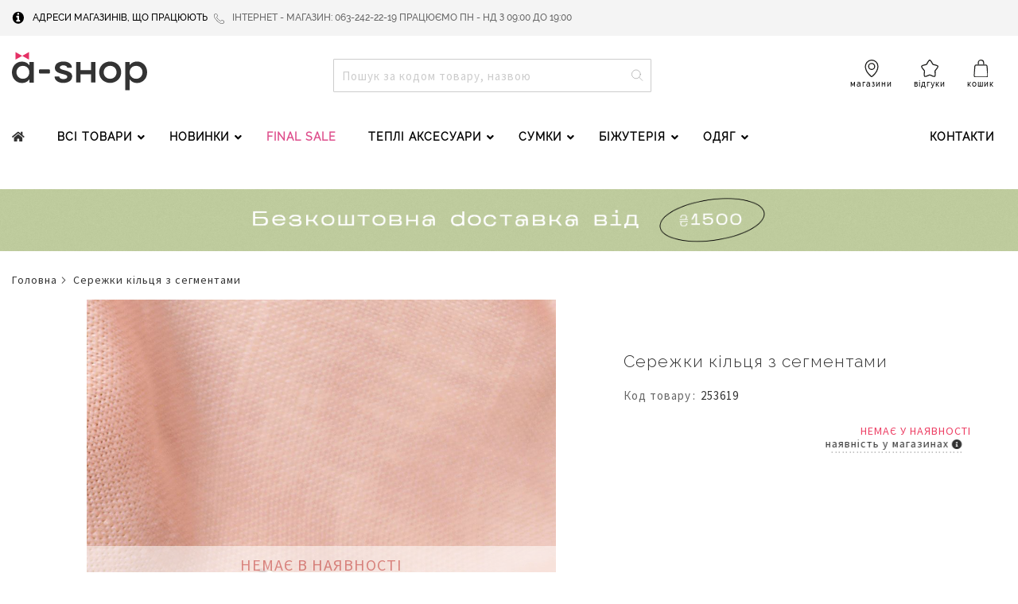

--- FILE ---
content_type: text/html; charset=UTF-8
request_url: https://a-shop.ua/253619.html
body_size: 47526
content:
 <!doctype html><html lang="uk"><head prefix="og: http://ogp.me/ns# fb: http://ogp.me/ns/fb# product: http://ogp.me/ns/product#"> <meta charset="utf-8"/>
<meta name="title" content="Сережки кільця з сегментами | Код товару: 253619 , купити в інтернет-магазині A-SHOP, мережа жіночих аксесуарів Київ, Україна: ціни, фото"/>
<meta name="description" content="Інтернет-магазин A-Shop - Сережки кільця з сегментами | Код товару: 253619. Модні товари і ідеї для Вашого неповторного стилю в інтернет-магазині A-Shop. Фотографії, ціни, доставка по Києву і Україні. Тел: Тел: 098-022-65-90."/>
<meta name="keywords" content="A-SHOP, ,"/>
<meta name="robots" content="INDEX,FOLLOW"/>
<meta name="viewport" content="width=device-width, initial-scale=1"/>
<meta name="format-detection" content="telephone=no"/>
<title>Сережки кільця з сегментами | Код товару: 253619 , купити в інтернет-магазині A-SHOP, мережа жіночих аксесуарів Київ, Україна: ціни, фото</title>
<link  rel="stylesheet" type="text/css"  media="all" href="https://s0.a-shop.com/pub/static/version1768496049/frontend/Ashop/default/uk_UA/WeltPixel_CustomHeader/css/weltpixel_custom_header_default.min.css" />
<link  rel="stylesheet" type="text/css"  media="all" href="https://s0.a-shop.com/pub/static/version1768496049/frontend/Ashop/default/uk_UA/WeltPixel_CustomFooter/css/weltpixel_custom_footer_default.min.css" />
<link  rel="stylesheet" type="text/css"  media="all" href="https://s0.a-shop.com/pub/static/version1768496049/frontend/Ashop/default/uk_UA/WeltPixel_ProductPage/css/weltpixel_product_store_default.min.css" />
<link  rel="stylesheet" type="text/css"  media="all" href="https://s0.a-shop.com/pub/static/version1768496049/frontend/Ashop/default/uk_UA/WeltPixel_CategoryPage/css/weltpixel_category_store_default.min.css" />
<link  rel="stylesheet" type="text/css"  media="all" href="https://s0.a-shop.com/pub/static/version1768496049/frontend/Ashop/default/uk_UA/css/styles-m.min.css" />
<link  rel="stylesheet" type="text/css"  media="all" href="https://s0.a-shop.com/pub/static/version1768496049/frontend/Ashop/default/uk_UA/fonts/lato/latoFont.min.css" />
<link  rel="stylesheet" type="text/css"  media="all" href="https://s0.a-shop.com/pub/static/version1768496049/frontend/Ashop/default/uk_UA/fonts/raleway/ralewayFont.min.css" />
<link  rel="stylesheet" type="text/css"  media="all" href="https://s0.a-shop.com/pub/static/version1768496049/frontend/Ashop/default/uk_UA/fonts/sansPro/sansPro.min.css" />
<link  rel="stylesheet" type="text/css"  media="all" href="https://s0.a-shop.com/pub/static/version1768496049/frontend/Ashop/default/uk_UA/css/source/slick.min.css" />
<link  rel="stylesheet" type="text/css"  media="all" href="https://s0.a-shop.com/pub/static/version1768496049/frontend/Ashop/default/uk_UA/css/source/slick-theme.min.css" />
<link  rel="stylesheet" type="text/css"  media="all" href="https://s0.a-shop.com/pub/static/version1768496049/frontend/Ashop/default/uk_UA/Magezon_Core/css/styles.min.css" />
<link  rel="stylesheet" type="text/css"  media="all" href="https://s0.a-shop.com/pub/static/version1768496049/frontend/Ashop/default/uk_UA/Swissup_Easybanner/css/easybanner.min.css" />
<link  rel="stylesheet" type="text/css"  media="all" href="https://s0.a-shop.com/pub/static/version1768496049/frontend/Ashop/default/uk_UA/Magezon_Core/css/owlcarousel/owl.carousel.min.css" />
<link  rel="stylesheet" type="text/css"  media="all" href="https://s0.a-shop.com/pub/static/version1768496049/frontend/Ashop/default/uk_UA/Magezon_Core/css/animate.min.css" />
<link  rel="stylesheet" type="text/css"  media="all" href="https://s0.a-shop.com/pub/static/version1768496049/frontend/Ashop/default/uk_UA/Magezon_Core/css/fontawesome5.min.css" />
<link  rel="stylesheet" type="text/css"  media="all" href="https://s0.a-shop.com/pub/static/version1768496049/frontend/Ashop/default/uk_UA/Magezon_Core/css/mgz_font.min.css" />
<link  rel="stylesheet" type="text/css"  media="all" href="https://s0.a-shop.com/pub/static/version1768496049/frontend/Ashop/default/uk_UA/Magezon_Core/css/mgz_bootstrap.min.css" />
<link  rel="stylesheet" type="text/css"  media="all" href="https://s0.a-shop.com/pub/static/version1768496049/frontend/Ashop/default/uk_UA/Magezon_Builder/css/openiconic.min.css" />
<link  rel="stylesheet" type="text/css"  media="all" href="https://s0.a-shop.com/pub/static/version1768496049/frontend/Ashop/default/uk_UA/Magezon_Builder/css/styles.min.css" />
<link  rel="stylesheet" type="text/css"  media="all" href="https://s0.a-shop.com/pub/static/version1768496049/frontend/Ashop/default/uk_UA/Magezon_Builder/css/common.min.css" />
<link  rel="stylesheet" type="text/css"  media="all" href="https://s0.a-shop.com/pub/static/version1768496049/frontend/Ashop/default/uk_UA/Magezon_Core/css/magnific.min.css" />
<link  rel="stylesheet" type="text/css"  media="all" href="https://s0.a-shop.com/pub/static/version1768496049/frontend/Ashop/default/uk_UA/Magezon_PageBuilder/css/styles.min.css" />
<link  rel="stylesheet" type="text/css"  media="all" href="https://s0.a-shop.com/pub/static/version1768496049/frontend/Ashop/default/uk_UA/Magezon_PageBuilder/vendor/photoswipe/photoswipe.min.css" />
<link  rel="stylesheet" type="text/css"  media="all" href="https://s0.a-shop.com/pub/static/version1768496049/frontend/Ashop/default/uk_UA/Magezon_PageBuilder/vendor/photoswipe/default-skin/default-skin.min.css" />
<link  rel="stylesheet" type="text/css"  media="all" href="https://s0.a-shop.com/pub/static/version1768496049/frontend/Ashop/default/uk_UA/Magezon_PageBuilder/vendor/blueimp/css/blueimp-gallery.min.css" />
<link  rel="stylesheet" type="text/css"  media="all" href="https://s0.a-shop.com/pub/static/version1768496049/frontend/Ashop/default/uk_UA/Magezon_Newsletter/css/styles.min.css" />
<link  rel="stylesheet" type="text/css"  media="all" href="https://s0.a-shop.com/pub/static/version1768496049/frontend/Ashop/default/uk_UA/Magezon_NinjaMenus/css/styles.min.css" />
<link  rel="stylesheet" type="text/css"  media="all" href="https://s0.a-shop.com/pub/static/version1768496049/frontend/Ashop/default/uk_UA/Magezon_PageBuilderIconBox/css/styles.min.css" />
<link  rel="stylesheet" type="text/css"  media="all" href="https://s0.a-shop.com/pub/static/version1768496049/frontend/Ashop/default/uk_UA/WeltPixel_OwlCarouselSlider/css/owl.carousel.min.css" />
<link  rel="stylesheet" type="text/css"  media="all" href="https://s0.a-shop.com/pub/static/version1768496049/frontend/Ashop/default/uk_UA/mage/gallery/gallery.min.css" />
<link  rel="stylesheet" type="text/css"  media="all" href="https://s0.a-shop.com/pub/static/version1768496049/frontend/Ashop/default/uk_UA/WeltPixel_DesignElements/css/bootstrap_grid.min.css" />
<link  rel="stylesheet" type="text/css"  media="all" href="https://s0.a-shop.com/pub/static/version1768496049/frontend/Ashop/default/uk_UA/WeltPixel_DesignElements/css/font-icons-core.min.css" />
<link  rel="stylesheet" type="text/css"  media="all" href="https://s0.a-shop.com/pub/static/version1768496049/frontend/Ashop/default/uk_UA/WeltPixel_DesignElements/css/imports/shortcodes/social-icons.min.css" />
<link  rel="stylesheet" type="text/css"  media="all" href="https://s0.a-shop.com/pub/static/version1768496049/frontend/Ashop/default/uk_UA/WeltPixel_DesignElements/css/imports/shortcodes/styled-icons.min.css" />
<link  rel="stylesheet" type="text/css"  media="all" href="https://s0.a-shop.com/pub/static/version1768496049/frontend/Ashop/default/uk_UA/WeltPixel_DesignElements/css/font-icons-extended.min.css" />
<link  rel="stylesheet" type="text/css"  media="all" href="https://s0.a-shop.com/pub/static/version1768496049/frontend/Ashop/default/uk_UA/WeltPixel_DesignElements/css/bootstrap_table.min.css" />
<link  rel="stylesheet" type="text/css"  media="all" href="https://s0.a-shop.com/pub/static/version1768496049/frontend/Ashop/default/uk_UA/WeltPixel_DesignElements/css/utilities.min.css" />
<link  rel="stylesheet" type="text/css"  media="all" href="https://s0.a-shop.com/pub/static/version1768496049/frontend/Ashop/default/uk_UA/WeltPixel_DesignElements/css/imports/shortcodes/tabs.min.css" />
<link  rel="stylesheet" type="text/css"  media="all" href="https://s0.a-shop.com/pub/static/version1768496049/frontend/Ashop/default/uk_UA/WeltPixel_DesignElements/css/imports/shortcodes/toggles-accordions.min.css" />
<link  rel="stylesheet" type="text/css"  media="all" href="https://s0.a-shop.com/pub/static/version1768496049/frontend/Ashop/default/uk_UA/WeltPixel_DesignElements/css/imports/shortcodes/pricing.min.css" />
<link  rel="stylesheet" type="text/css"  media="all" href="https://s0.a-shop.com/pub/static/version1768496049/frontend/Ashop/default/uk_UA/WeltPixel_DesignElements/css/imports/shortcodes/headings.min.css" />
<link  rel="stylesheet" type="text/css"  media="all" href="https://s0.a-shop.com/pub/static/version1768496049/frontend/Ashop/default/uk_UA/WeltPixel_DesignElements/css/imports/shortcodes/blockquotes.min.css" />
<link  rel="stylesheet" type="text/css"  media="all" href="https://s0.a-shop.com/pub/static/version1768496049/frontend/Ashop/default/uk_UA/WeltPixel_DesignElements/css/imports/shortcodes/dividers.min.css" />
<link  rel="stylesheet" type="text/css"  media="all" href="https://s0.a-shop.com/pub/static/version1768496049/frontend/Ashop/default/uk_UA/WeltPixel_DesignElements/css/imports/shortcodes/clients.min.css" />
<link  rel="stylesheet" type="text/css"  media="all" href="https://s0.a-shop.com/pub/static/version1768496049/frontend/Ashop/default/uk_UA/WeltPixel_DesignElements/css/imports/shortcodes/brands.min.css" />
<link  rel="stylesheet" type="text/css"  media="all" href="https://s0.a-shop.com/pub/static/version1768496049/frontend/Ashop/default/uk_UA/WeltPixel_DesignElements/css/responsive.min.css" />
<link  rel="stylesheet" type="text/css"  media="all" href="https://s0.a-shop.com/pub/static/version1768496049/frontend/Ashop/default/uk_UA/WeltPixel_DesignElements/css/pagetitle.min.css" />
<link  rel="stylesheet" type="text/css"  media="all" href="https://s0.a-shop.com/pub/static/version1768496049/frontend/Ashop/default/uk_UA/WeltPixel_DesignElements/css/columns_grids.min.css" />
<link  rel="stylesheet" type="text/css"  media="all" href="https://s0.a-shop.com/pub/static/version1768496049/frontend/Ashop/default/uk_UA/WeltPixel_DesignElements/css/imports/shortcodes/feature-box-core.min.css" />
<link  rel="stylesheet" type="text/css"  media="all" href="https://s0.a-shop.com/pub/static/version1768496049/frontend/Ashop/default/uk_UA/WeltPixel_DesignElements/css/imports/shortcodes/alerts.min.css" />
<link  rel="stylesheet" type="text/css"  media="all" href="https://s0.a-shop.com/pub/static/version1768496049/frontend/Ashop/default/uk_UA/WeltPixel_DesignElements/css/imports/shortcodes/testimonials.min.css" />
<link  rel="stylesheet" type="text/css"  media="all" href="https://s0.a-shop.com/pub/static/version1768496049/frontend/Ashop/default/uk_UA/WeltPixel_DesignElements/css/imports/flex.slider.min.css" />
<link  rel="stylesheet" type="text/css"  media="all" href="https://s0.a-shop.com/pub/static/version1768496049/frontend/Ashop/default/uk_UA/WeltPixel_DesignElements/css/bootstrap_buttons.min.css" />
<link  rel="stylesheet" type="text/css"  media="all" href="https://s0.a-shop.com/pub/static/version1768496049/frontend/Ashop/default/uk_UA/WeltPixel_DesignElements/css/imports/shortcodes/buttons.min.css" />
<link  rel="stylesheet" type="text/css"  media="all" href="https://s0.a-shop.com/pub/static/version1768496049/frontend/Ashop/default/uk_UA/WeltPixel_DesignElements/css/sections.min.css" />
<link  rel="stylesheet" type="text/css"  media="all" href="https://s0.a-shop.com/pub/static/version1768496049/frontend/Ashop/default/uk_UA/WeltPixel_DesignElements/css/parallax.min.css" />
<link  rel="stylesheet" type="text/css"  media="all" href="https://s0.a-shop.com/pub/static/version1768496049/frontend/Ashop/default/uk_UA/WeltPixel_DesignElements/css/animate-core.min.css" />
<link  rel="stylesheet" type="text/css"  media="all" href="https://s0.a-shop.com/pub/static/version1768496049/frontend/Ashop/default/uk_UA/WeltPixel_DesignElements/css/animate-extended.min.css" />
<link  rel="stylesheet" type="text/css"  media="all" href="https://s0.a-shop.com/pub/static/version1768496049/frontend/Ashop/default/uk_UA/WeltPixel_DesignElements/css/aos.min.css" />
<link  rel="stylesheet" type="text/css"  media="all" href="https://s0.a-shop.com/pub/static/version1768496049/frontend/Ashop/default/uk_UA/WeltPixel_DesignElements/css/btt_button.min.css" />
<link  rel="stylesheet" type="text/css"  media="all" href="https://s0.a-shop.com/pub/static/version1768496049/frontend/Ashop/default/uk_UA/WeltPixel_FullPageScroll/css/jquery.fullPage.min.css" />
<link  rel="stylesheet" type="text/css"  media="all" href="https://s0.a-shop.com/pub/static/version1768496049/frontend/Ashop/default/uk_UA/WeltPixel_FullPageScroll/css/custom.min.css" />
<link  rel="stylesheet" type="text/css"  media="screen and (min-width: 768px)" href="https://s0.a-shop.com/pub/static/version1768496049/frontend/Ashop/default/uk_UA/css/styles-l.min.css" />
<link  rel="stylesheet" type="text/css"  media="screen and (min-width: 768px)" href="https://s0.a-shop.com/pub/static/version1768496049/frontend/Ashop/default/uk_UA/WeltPixel_NavigationLinks/css/navigation_desktop.min.css" />
<link  rel="stylesheet" type="text/css"  media="screen and (max-width: 767px)" href="https://s0.a-shop.com/pub/static/version1768496049/frontend/Ashop/default/uk_UA/WeltPixel_NavigationLinks/css/navigation_mobile.min.css" />




<link rel="preload" as="font" crossorigin="anonymous" href="https://s0.a-shop.com/pub/static/version1768496049/frontend/Ashop/default/uk_UA/fonts/opensans/light/opensans-300.woff2" />
<link rel="preload" as="font" crossorigin="anonymous" href="https://s0.a-shop.com/pub/static/version1768496049/frontend/Ashop/default/uk_UA/fonts/opensans/regular/opensans-400.woff2" />
<link rel="preload" as="font" crossorigin="anonymous" href="https://s0.a-shop.com/pub/static/version1768496049/frontend/Ashop/default/uk_UA/fonts/opensans/semibold/opensans-600.woff2" />
<link rel="preload" as="font" crossorigin="anonymous" href="https://s0.a-shop.com/pub/static/version1768496049/frontend/Ashop/default/uk_UA/fonts/opensans/bold/opensans-700.woff2" />
<link rel="preload" as="font" crossorigin="anonymous" href="https://s0.a-shop.com/pub/static/version1768496049/frontend/Ashop/default/uk_UA/fonts/Luma-Icons.woff2" />
<link rel="preload" as="font" crossorigin="anonymous" href="https://s0.a-shop.com/pub/static/version1768496049/frontend/Ashop/default/uk_UA/WeltPixel_DesignElements/fonts/Simple-Line-Icons.woff2" />
<link rel="preload" as="font" crossorigin="anonymous" href="https://s0.a-shop.com/pub/static/version1768496049/frontend/Ashop/default/uk_UA/WeltPixel_DesignElements/fonts/lined-icons.woff2" />
<link rel="preload" as="font" crossorigin="anonymous" href="https://s0.a-shop.com/pub/static/version1768496049/frontend/Ashop/default/uk_UA/WeltPixel_DesignElements/fonts/font-icons.woff2" />
<link  rel="canonical" href="https://a-shop.ua/253619.html" />
<link  rel="icon" type="image/x-icon" href="https://m0.a-shop.com/pub/media/favicon/stores/1/fav.png" />
<link  rel="shortcut icon" type="image/x-icon" href="https://m0.a-shop.com/pub/media/favicon/stores/1/fav.png" />
<!-- Google Tag Manager for tiktok -->

<!-- End Google Tag Manager for tiktok -->     <!-- Google Tag Manager -->                  <!-- End Google Tag Manager -->   <style> @media (min-width: 1260px) { .magezon-builder .mgz-container {width: 1260px;} } </style>      <!-- twitter product cards--><meta name="twitter:card" content="product"/><meta name="twitter:domain" content="https://a-shop.ua/"/><meta name="twitter:site" content=""/><meta name="twitter:creator" content=""/><meta name="twitter:title" content="Сережки кільця з сегментами"/><meta name="twitter:description" content=""/><meta name="twitter:image" content="https://m0.a-shop.com/pub/media/catalog/product/cache/0974390468c44440f1a43ea97949b4fa/e/9/e97ff1a5-3a89-4c79-ad36-5895214b99f2.jpg"/><meta name="twitter:data1" content="UAH0.00"/><meta name="twitter:label1" content="PRICE"/><meta name="twitter:data2" content="UA"/><meta name="twitter:label2" content="LOCATION"/><!-- twitter product cards--> <!-- facebook open graph --> <meta property="og:site_name" content=""/><meta property="og:type" content="product"/><meta property="og:title" content="Сережки кільця з сегментами"/><meta property="og:image" content="https://m0.a-shop.com/pub/media/catalog/product/cache/0974390468c44440f1a43ea97949b4fa/e/9/e97ff1a5-3a89-4c79-ad36-5895214b99f2.jpg"/><meta property="og:description" content=""/><meta property="og:url" content="https://a-shop.ua/253619.html"/><meta property="product:price:amount" content="0.00"/><meta property="product:price:currency" content="UAH"/><meta property="product:availability" content="outofstock"/><meta property="product:retailer_item_id" content="253619"/><!-- facebook open graph --><!-- rich pins --><meta name="pinterest-rich-pin" content="enabled"/><!-- rich pins -->   <style>.plise4v>a{padding:0 15px 0 0 !important}.plise4v:hover>a{color:#000000 !important}.wwefp78-s{padding-left:15px !important;margin-bottom:15px !important}.mgz-element.wwefp78 .mgz-element-heading-text{font-weight:600}.a3n8qbi-s{text-align:center}.mgz-element.a3n8qbi .mgz-element-separator-line{border-color:rgba(193,193,193,0.88);border-top-style:solid;border-top-width:1px}.n0cbteb>a{padding:0 15px !important;font-weight:900!important}.n0cbteb>a{color:#de4e8c !important}.n0cbteb >a .item-icon{color:#3294fd}.gvxnyhy>a{padding:0 15px !important}.y5cr0ib>a{padding:0 15px !important}.kklfbjw{height:32px}.xk2si4m>a{padding:0 15px !important}.bcn1pnt>a{font-weight:900!important}.bcn1pnt>a{color:#de4e8c !important}.s8323n9>a{padding:0 15px !important}.b2mu1da-p .mgz-parallax-inner{background-image:url('https://m0.a-shop.com/pub/media/menu/ss20/bgrnd6.jpg');background-size:auto;background-position:right center}.csbc3lp-s{margin-bottom:15px !important}.i1kbgn7{height:10px}.ywf0y0y-s{margin-bottom:15px !important}.mgz-element.ywf0y0y .image-content{background-color:#ffffff;color:#000000;width:100%;text-align:center}.mgz-element.ywf0y0y .image-title{font-size:14px;font-weight:600}.wvrhb5n{height:42px}.l308x7e-s{margin-bottom:15px !important}.mgz-element.l308x7e .image-content{background-color:#ffffff;color:#000000;width:100%;text-align:center}.mgz-element.l308x7e .image-title{font-size:14px;font-weight:600}.cahjehk-s{border-color:#c1c1c1 !important;border-top-width:1px !important;border-top-style:solid}.cahjehk > .item-submenu{width:100% !important}.cahjehk>a{font-weight:600!important}.cahjehk>a{color:#000000 !important}.cuqpeyb-s{padding-left:15px !important;margin-bottom:15px !important}.mgz-element.cuqpeyb .mgz-element-heading-text{font-weight:600}.nohhb5e-s{text-align:center}.mgz-element.nohhb5e .mgz-element-separator-line{border-color:rgba(193,193,193,0.88);border-top-style:solid;border-top-width:1px}.ntv28vg > a{font-weight:900 !important}.ntv28vg>a{padding:0 15px !important;font-weight:900!important}.ntv28vg>a{color:#de4e8c !important}.do1op9v{height:32px}.ekyvhkx-s{margin-bottom:15px !important}.mgz-element.ekyvhkx .mgz-element-heading-text{font-weight:600}.tppkbwo-s{text-align:center}.mgz-element.tppkbwo .mgz-element-separator-line{border-color:rgba(193,193,193,0.88);border-top-style:solid;border-top-width:1px}.oytyxfh >a .item-icon{color:#de4e8c}.qn2qvff >a .item-icon{color:#000000}.qt1r6yn{height:42px}.fe7a1dn-s{margin-bottom:15px !important}.mgz-element.fe7a1dn .image-content{background-color:#ffffff;color:#000000;width:100%;text-align:center}.mgz-element.fe7a1dn .image-title{font-size:14px;font-weight:600}.it5r5nd{height:42px}.e2xkgyi-s{border-color:#c1c1c1 !important;border-top-width:1px !important;border-top-style:solid}.e2xkgyi > .item-submenu{width:100% !important}.e2xkgyi>a{font-weight:600!important}.e2xkgyi>a{color:#000000 !important}.e2xkgyi >a .item-icon{color:#000000}.wwpglwg-s{border-color:#c1c1c1 !important;border-top-width:1px !important;border-top-style:solid}.wwpglwg > .item-submenu{width:100% !important}.wwpglwg>a{font-weight:600!important}.wwpglwg>a{color:#de4e8c !important}.wwpglwg >a .item-icon{color:#2081e8}.obspost-s{padding-left:15px !important;margin-bottom:15px !important}.mgz-element.obspost .mgz-element-heading-text{font-weight:600}.q7tv1ea-s{text-align:center}.mgz-element.q7tv1ea .mgz-element-separator-line{border-color:rgba(193,193,193,0.88);border-top-style:solid;border-top-width:1px}.usnxg7m > a{font-weight:900 !important}.usnxg7m>a{padding:0 15px !important;font-weight:900!important}.usnxg7m>a{color:#de4e8c !important}.tiydbce{height:32px}.hissbts{height:32px}.wau7m9a{height:32px}.b1jhgfk-s{padding-left:15px !important;margin-bottom:15px !important}.mgz-element.b1jhgfk .mgz-element-heading-text{font-weight:600}.u5o29dv-s{text-align:center}.mgz-element.u5o29dv .mgz-element-separator-line{border-color:rgba(193,193,193,0.88);border-top-style:solid;border-top-width:1px}.ojx84hg > a{font-weight:900 !important}.ojx84hg>a{color:#de4e8c !important}.ymu9nx5{height:56px}.c7buiar-s{padding-left:15px !important;margin-bottom:15px !important}.mgz-element.c7buiar .mgz-element-heading-text{font-weight:600}.t4j3hnw-s{text-align:center}.mgz-element.t4j3hnw .mgz-element-separator-line{border-color:rgba(193,193,193,0.88);border-top-style:solid;border-top-width:1px}.b31byvc > a{font-weight:900 !important}.b31byvc>a{font-weight:600!important}.b31byvc>a{color:#de4e8c !important}.nqt8elh{height:16px}.frnkkdr{height:16px}.jq3q5xr{height:16px}.v1pclbj{height:42px}.fgt6v18-s{margin-bottom:15px !important}.mgz-element.fgt6v18 .image-content{background-color:#ffffff;color:#000000;width:100%;text-align:center}.mgz-element.fgt6v18 .image-title{font-size:14px;font-weight:600}.ldfdtqa-s{border-color:#c1c1c1 !important;border-top-width:1px !important;border-top-style:solid}.ldfdtqa > .item-submenu{width:100% !important}.ldfdtqa>a{font-weight:600!important}.ldfdtqa>a{color:#000000 !important}.dyguikc-s{padding-left:15px !important;margin-bottom:15px !important}.mgz-element.dyguikc .mgz-element-heading-text{font-weight:600}.pl20gx6-s{text-align:center}.mgz-element.pl20gx6 .mgz-element-separator-line{border-color:rgba(193,193,193,0.88);border-top-style:solid;border-top-width:1px}.kwt0yrc > a{font-weight:900 !important}.kwt0yrc>a{font-weight:900!important}.kwt0yrc>a{color:#de4e8c !important}.uhseux7>a{font-weight:900!important}.uhseux7>a{color:#de4e8c !important}.nfv4gxf-p .mgz-parallax-inner{background-image:url('https://m0.a-shop.com/pub/media/menu/ss20/bgrnd6.jpg');background-size:auto;background-position:center top}.cpflgwe-s{margin-bottom:15px !important}.q8m36bq{height:10px}.glrhxb8-s{margin-bottom:15px !important}.mgz-element.glrhxb8 .image-content{background-color:#ffffff;color:#000000;width:100%;text-align:center}.mgz-element.glrhxb8 .image-title{font-size:14px;font-weight:600}.lylodop{height:42px}.gs9vplc-s{margin-bottom:15px !important}.mgz-element.gs9vplc .image-content{background-color:#ffffff;color:#000000;width:100%;text-align:center}.mgz-element.gs9vplc .image-title{font-size:14px;font-weight:600}.oqmj8dk{height:42px}.ndhthd4-s{margin-bottom:15px !important}.mgz-element.ndhthd4 .image-content{background-color:#ffffff;color:#000000;width:100%;text-align:center}.mgz-element.ndhthd4 .image-title{font-size:14px;font-weight:600}.fil0cq1-s{border-color:#c1c1c1 !important;border-top-width:1px !important;border-top-style:solid}.fil0cq1 > .item-submenu{width:100% !important}.fil0cq1>a{font-weight:600!important}.fil0cq1>a{color:#000000 !important}.i913l56-s{padding-left:15px !important;margin-bottom:15px !important}.mgz-element.i913l56 .mgz-element-heading-text{font-weight:600}.hs6aljh-s{text-align:center}.mgz-element.hs6aljh .mgz-element-separator-line{border-color:rgba(193,193,193,0.88);border-top-style:solid;border-top-width:1px}.pcdie70 > a{font-weight:900 !important}.pcdie70>a{padding:0 15px !important;font-weight:900!important}.pcdie70>a{color:#de4e8c !important}.wx3ib8t{height:32px}.imrr878{height:32px}.l9issb0{height:32px}.f6fo42c-s{padding-left:15px !important;margin-bottom:15px !important}.mgz-element.f6fo42c .mgz-element-heading-text{font-weight:600}.qdg6b8v-s{text-align:center}.mgz-element.qdg6b8v .mgz-element-separator-line{border-color:rgba(193,193,193,0.88);border-top-style:solid;border-top-width:1px}.kjsmpa2 > a{font-weight:900 !important}.kjsmpa2>a{font-weight:900!important}.kjsmpa2>a{color:#de4e8c !important}.nkhot73-s{padding-left:15px !important;margin-bottom:15px !important}.mgz-element.nkhot73 .mgz-element-heading-text{font-weight:600}.nojhuf8-s{text-align:center}.mgz-element.nojhuf8 .mgz-element-separator-line{border-color:rgba(193,193,193,0.88);border-top-style:solid;border-top-width:1px}.abnvdpc > a{font-weight:900 !important}.abnvdpc>a{color:#de4e8c !important}.pdn93rm{height:32px}.o423l40{height:32px}.fbamcqy{height:32px}.bicn4ys-s{padding-left:15px !important;margin-bottom:15px !important}.mgz-element.bicn4ys .mgz-element-heading-text{font-weight:600}.wa3w5td-s{text-align:center}.mgz-element.wa3w5td .mgz-element-separator-line{border-color:rgba(193,193,193,0.88);border-top-style:solid;border-top-width:1px}.aw3hjnu > a{font-weight:900 !important}.aw3hjnu>a{font-weight:600!important}.aw3hjnu>a{color:#de4e8c !important}.q9mao46>a{font-weight:600!important}.i03vno8{height:16px}.ouuub3h{height:16px}.kk9gmbg{height:16px}.ojgoshf{height:42px}.kiseb4x-s{margin-bottom:15px !important}.mgz-element.kiseb4x .image-content{background-color:#ffffff;color:#000000;width:100%;text-align:center}.mgz-element.kiseb4x .image-title{font-size:14px;font-weight:600}.ojcbojm-s{border-color:#c1c1c1 !important;border-top-width:1px !important;border-top-style:solid}.ojcbojm > .item-submenu{width:100% !important}.ojcbojm>a{font-weight:600!important}.ojcbojm>a{color:#000000 !important}.jle0ude-s{padding-left:15px !important;margin-bottom:15px !important}.mgz-element.jle0ude .mgz-element-heading-text{font-weight:600}.u81q2gm-s{text-align:center}.mgz-element.u81q2gm .mgz-element-separator-line{border-color:rgba(193,193,193,0.88);border-top-style:solid;border-top-width:1px}.jkbtycj > a{font-weight:900 !important}.jkbtycj>a{padding:0 15px !important;font-weight:900!important}.jkbtycj>a{color:#de4e8c !important}.yglfiq4{height:16px}.v8hd2u5-p .mgz-parallax-inner{background-image:url('https://m0.a-shop.com/pub/media/menu/ss20/bgrnd6.jpg');background-size:auto;background-position:center top}.vy5cyyv-s{margin-bottom:15px !important}.th6ls87{height:10px}.bb949uv-s{margin-bottom:15px !important}.mgz-element.bb949uv .image-content{background-color:#ffffff;color:#000000;width:100%;text-align:center}.mgz-element.bb949uv .image-title{font-size:14px;font-weight:600}.s2drp5u{height:42px}.el01kb4-s{margin-bottom:15px !important}.mgz-element.el01kb4 .image-content{background-color:#ffffff;color:#000000;width:100%;text-align:center}.mgz-element.el01kb4 .image-title{font-size:14px;font-weight:600}.c5pc6g8{height:42px}.ds0yxha-s{margin-bottom:15px !important}.mgz-element.ds0yxha .image-content{background-color:#ffffff;color:#000000;width:100%;text-align:center}.mgz-element.ds0yxha .image-title{font-size:14px;font-weight:600}.k8md0n0-s{border-color:#c1c1c1 !important;border-top-width:1px !important;border-top-style:solid}.k8md0n0 > .item-submenu{width:100% !important}.k8md0n0>a{font-weight:600!important}.k8md0n0>a{color:#000000 !important}.x68skhf-s{border-color:#c1c1c1 !important;border-top-width:1px !important;border-top-style:solid}.x68skhf > .item-submenu{width:100% !important}.x68skhf>a{font-weight:600!important}.x68skhf>a{color:#000000 !important}#ninjamenus2.ninjamenus .level0 > a,#ninjamenus2.ninjamenus.ninjamenus-drilldown .level0 > a{color:#333333;background-color:#ffffff;font-weight:300}#ninjamenus2.ninjamenus .level0:hover > a,#ninjamenus2.ninjamenus.ninjamenus-drilldown .level0:hover > a{color:#333333;background-color:#ffffff}.r1x97je>a{font-weight:600!important}.r1x97je>a{color:#de4e8c !important}.r1x97je >a .item-icon{color:#3294fd}.ofw32ap >a .item-icon{color:#de4e8c}.iq83857-s{text-align:center;margin-top:0 !important;margin-bottom:0 !important}.mgz-element.iq83857 .mgz-element-separator-line{border-color:#c1c1c1;border-top-style:solid;border-top-width:0.5px}.qko81pm{height:5px}.naps90r-s{background-color:#7b64b6 !important}.naps90r > a{font-weight:900 !important}.naps90r>a{color:#de4e8c !important}.naniy00{height:5px}.dwj20hv-s{text-align:center;margin-top:0 !important;margin-bottom:0 !important}.mgz-element.dwj20hv .mgz-element-separator-line{border-color:#c1c1c1;border-top-style:solid;border-top-width:0.5px}.otu8qwq-s{text-align:center;margin-top:0 !important;margin-bottom:0 !important}.mgz-element.otu8qwq .mgz-element-separator-line{border-color:#c1c1c1;border-top-style:solid;border-top-width:0.5px}.jgr17jm-s{text-align:center;margin-top:0 !important;margin-bottom:0 !important}.mgz-element.jgr17jm .mgz-element-separator-line{border-color:#c1c1c1;border-top-style:solid;border-top-width:0.5px}.l7tnelv-s{text-align:center;margin-top:0 !important;margin-bottom:0 !important}.mgz-element.l7tnelv .mgz-element-separator-line{border-color:#c1c1c1;border-top-style:solid;border-top-width:0.5px}.b6ky2us-s{text-align:center;margin-top:0 !important;margin-bottom:0 !important}.mgz-element.b6ky2us .mgz-element-separator-line{border-color:#c1c1c1;border-top-style:solid;border-top-width:0.5px}.dtf81sp > a{font-weight:900 !important}.dtf81sp>a{color:#de4e8c !important}.yos5gru-s{text-align:center;margin-top:0 !important;margin-bottom:0 !important}.mgz-element.yos5gru .mgz-element-separator-line{border-color:#c1c1c1;border-top-style:solid;border-top-width:0.5px}.ib2nc1d-s{text-align:center;margin-top:0 !important;margin-bottom:0 !important}.mgz-element.ib2nc1d .mgz-element-separator-line{border-color:#c1c1c1;border-top-style:solid;border-top-width:0.5px}.u3krxjc-s{text-align:center;margin-top:0 !important;margin-bottom:0 !important}.mgz-element.u3krxjc .mgz-element-separator-line{border-color:#c1c1c1;border-top-style:solid;border-top-width:0.5px}.npg33vc-s{text-align:center;margin-top:0 !important;margin-bottom:0 !important}.mgz-element.npg33vc .mgz-element-separator-line{border-color:#c1c1c1;border-top-style:solid;border-top-width:0.5px}.yeffaqa-s{text-align:center;margin-top:0 !important;margin-bottom:0 !important}.mgz-element.yeffaqa .mgz-element-separator-line{border-color:#c1c1c1;border-top-style:solid;border-top-width:0.5px}.w1blnn1-s{text-align:center;margin-top:0 !important;margin-bottom:0 !important}.mgz-element.w1blnn1 .mgz-element-separator-line{border-color:#c1c1c1;border-top-style:solid;border-top-width:0.5px}.kqg7rfy > a{font-weight:900 !important}.kqg7rfy>a{color:#de4e8c !important}.vb6hpsi-s{text-align:center;margin-top:0 !important;margin-bottom:0 !important}.mgz-element.vb6hpsi .mgz-element-separator-line{border-color:#c1c1c1;border-top-style:solid;border-top-width:0.5px}.jb43jf1-s{text-align:center;margin-top:0 !important;margin-bottom:0 !important}.mgz-element.jb43jf1 .mgz-element-separator-line{border-color:#c1c1c1;border-top-style:solid;border-top-width:0.5px}.w4s2gwk-s{text-align:center;margin-top:0 !important;margin-bottom:0 !important}.mgz-element.w4s2gwk .mgz-element-separator-line{border-color:#c1c1c1;border-top-style:solid;border-top-width:0.5px}.f6okdlk-s{text-align:center;margin-top:0 !important;margin-bottom:0 !important}.mgz-element.f6okdlk .mgz-element-separator-line{border-color:#c1c1c1;border-top-style:solid;border-top-width:0.5px}.qxl142u-s{text-align:center;margin-top:0 !important;margin-bottom:0 !important}.mgz-element.qxl142u .mgz-element-separator-line{border-color:#c1c1c1;border-top-style:solid;border-top-width:0.5px}.bu9s9w5-s{text-align:center;margin-top:0 !important;margin-bottom:0 !important}.mgz-element.bu9s9w5 .mgz-element-separator-line{border-color:#c1c1c1;border-top-style:solid;border-top-width:0.5px}.i4fwo6u-s{text-align:center;margin-top:0 !important;margin-bottom:0 !important}.mgz-element.i4fwo6u .mgz-element-separator-line{border-color:#c1c1c1;border-top-style:solid;border-top-width:0.5px}.poyqe27-s{text-align:center;margin-top:0 !important;margin-bottom:0 !important}.mgz-element.poyqe27 .mgz-element-separator-line{border-color:#c1c1c1;border-top-style:solid;border-top-width:0.5px}.wqt1yue-s{text-align:center;margin-top:0 !important;margin-bottom:0 !important}.mgz-element.wqt1yue .mgz-element-separator-line{border-color:#c1c1c1;border-top-style:solid;border-top-width:0.5px}.fccny5e{height:10px}.dhdgpeq > a{font-weight:900 !important}.dhdgpeq>a{font-weight:900!important}.dhdgpeq>a{color:#de4e8c !important}.wghrkdh{height:10px}.eaiwvam-s{text-align:center;margin-top:0 !important;margin-bottom:0 !important}.mgz-element.eaiwvam .mgz-element-separator-line{border-color:#c1c1c1;border-top-style:solid;border-top-width:0.5px}.a10h3na>a{padding:0 !important}.uf5730n-s{text-align:center;margin-top:0 !important;margin-bottom:0 !important}.mgz-element.uf5730n .mgz-element-separator-line{border-color:#c1c1c1;border-top-style:solid;border-top-width:0.5px}.pw66o0g>a{padding:0 !important}.b4g790j-s{text-align:center;margin-top:0 !important;margin-bottom:0 !important}.mgz-element.b4g790j .mgz-element-separator-line{border-color:#c1c1c1;border-top-style:solid;border-top-width:0.5px}.od6i0c0>a{padding:0 !important}.g1p9e9s-s{text-align:center;margin-top:0 !important;margin-bottom:0 !important}.mgz-element.g1p9e9s .mgz-element-separator-line{border-color:#c1c1c1;border-top-style:solid;border-top-width:0.5px}.xmupt9c>a{padding:0 !important}.wkmkxud-s{text-align:center;margin-top:0 !important;margin-bottom:0 !important}.mgz-element.wkmkxud .mgz-element-separator-line{border-color:#c1c1c1;border-top-style:solid;border-top-width:0.5px}.efan8f8>a{padding:0 !important}.gku3py1-s{text-align:center;margin-top:0 !important;margin-bottom:0 !important}.mgz-element.gku3py1 .mgz-element-separator-line{border-color:#c1c1c1;border-top-style:solid;border-top-width:0.5px}.pbclo40-s{text-align:center;margin-top:0 !important;margin-bottom:0 !important}.mgz-element.pbclo40 .mgz-element-separator-line{border-color:#c1c1c1;border-top-style:solid;border-top-width:0.5px}.d62pv6g-s{text-align:center;margin-top:0 !important;margin-bottom:0 !important}.mgz-element.d62pv6g .mgz-element-separator-line{border-color:#c1c1c1;border-top-style:solid;border-top-width:0.5px}.xrrrwxx-s{text-align:center;margin-top:0 !important;margin-bottom:0 !important}.mgz-element.xrrrwxx .mgz-element-separator-line{border-color:#c1c1c1;border-top-style:solid;border-top-width:0.5px}.ox9nhog-s{text-align:center;margin-top:0 !important;margin-bottom:0 !important}.mgz-element.ox9nhog .mgz-element-separator-line{border-color:#c1c1c1;border-top-style:solid;border-top-width:0.5px}.yaq6ibb{height:5px}.j261d8v > a{font-weight:900 !important}.j261d8v>a{font-weight:900!important}.j261d8v>a{color:#de4e8c !important}.g7184ry{height:5px}.stant0f-s{text-align:center;margin-top:0 !important;margin-bottom:0 !important}.mgz-element.stant0f .mgz-element-separator-line{border-color:#c1c1c1;border-top-style:solid;border-top-width:0.5px}.xinlbsv-s{text-align:center;margin-top:0 !important;margin-bottom:0 !important}.mgz-element.xinlbsv .mgz-element-separator-line{border-color:#c1c1c1;border-top-style:solid;border-top-width:0.5px}.uy8dcmb-s{text-align:center;margin-top:0 !important;margin-bottom:0 !important}.mgz-element.uy8dcmb .mgz-element-separator-line{border-color:#c1c1c1;border-top-style:solid;border-top-width:0.5px}.uhqtf8t-s{text-align:center;margin-top:0 !important;margin-bottom:0 !important}.mgz-element.uhqtf8t .mgz-element-separator-line{border-color:#c1c1c1;border-top-style:solid;border-top-width:0.5px}.mpdo8vj-s{text-align:center;margin-top:0 !important;margin-bottom:0 !important}.mgz-element.mpdo8vj .mgz-element-separator-line{border-color:#c1c1c1;border-top-style:solid;border-top-width:0.5px}.wid5mh1-s{text-align:center;margin-top:0 !important;margin-bottom:0 !important}.mgz-element.wid5mh1 .mgz-element-separator-line{border-color:#c1c1c1;border-top-style:solid;border-top-width:0.5px}.f0r9jah{height:5px}.kwio04q > a{font-weight:900 !important}.kwio04q>a{font-weight:900!important}.kwio04q>a{color:#de4e8c !important}.yjvk6qw{height:5px}.k39o1iv-s{text-align:center;margin-top:0 !important;margin-bottom:0 !important}.mgz-element.k39o1iv .mgz-element-separator-line{border-color:#c1c1c1;border-top-style:solid;border-top-width:0.5px}.oe51vi8-s{text-align:center;margin-top:0 !important;margin-bottom:0 !important}.mgz-element.oe51vi8 .mgz-element-separator-line{border-color:#c1c1c1;border-top-style:solid;border-top-width:0.5px}.vq1o25m-s{text-align:center;margin-top:0 !important;margin-bottom:0 !important}.mgz-element.vq1o25m .mgz-element-separator-line{border-color:#c1c1c1;border-top-style:solid;border-top-width:0.5px}.ert1r7k-s{text-align:center;margin-top:0 !important;margin-bottom:0 !important}.mgz-element.ert1r7k .mgz-element-separator-line{border-color:#c1c1c1;border-top-style:solid;border-top-width:0.5px}.hl9ru08-s{text-align:center;margin-top:0 !important;margin-bottom:0 !important}.mgz-element.hl9ru08 .mgz-element-separator-line{border-color:#c1c1c1;border-top-style:solid;border-top-width:0.5px}.hntgf7c-s{text-align:center;margin-top:0 !important;margin-bottom:0 !important}.mgz-element.hntgf7c .mgz-element-separator-line{border-color:#c1c1c1;border-top-style:solid;border-top-width:0.5px}.lclmrf1-s{text-align:center;margin-top:0 !important;margin-bottom:0 !important}.mgz-element.lclmrf1 .mgz-element-separator-line{border-color:#c1c1c1;border-top-style:solid;border-top-width:0.5px}.thh8yg1-s{text-align:center;margin-top:0 !important;margin-bottom:0 !important}.mgz-element.thh8yg1 .mgz-element-separator-line{border-color:#c1c1c1;border-top-style:solid;border-top-width:0.5px}.h356dda-s{text-align:center;margin-top:0 !important;margin-bottom:0 !important}.mgz-element.h356dda .mgz-element-separator-line{border-color:#c1c1c1;border-top-style:solid;border-top-width:0.5px}.le8bb4c{height:5px}.u94ep8g > a{font-weight:900 !important}.u94ep8g>a{color:#de4e8c !important}.q2fil6a{height:5px}.cbrfc7a-s{text-align:center;margin-top:0 !important;margin-bottom:0 !important}.mgz-element.cbrfc7a .mgz-element-separator-line{border-color:#c1c1c1;border-top-style:solid;border-top-width:0.5px}.irysju7-s{text-align:center;margin-top:0 !important;margin-bottom:0 !important}.mgz-element.irysju7 .mgz-element-separator-line{border-color:#c1c1c1;border-top-style:solid;border-top-width:0.5px}.erx05v1-s{text-align:center;margin-top:0 !important;margin-bottom:0 !important}.mgz-element.erx05v1 .mgz-element-separator-line{border-color:#c1c1c1;border-top-style:solid;border-top-width:0.5px}.sv4b14l-s{text-align:center;margin-top:0 !important;margin-bottom:0 !important}.mgz-element.sv4b14l .mgz-element-separator-line{border-color:#c1c1c1;border-top-style:solid;border-top-width:0.5px}.wg4jcg2-s{text-align:center;margin-top:0 !important;margin-bottom:0 !important}.mgz-element.wg4jcg2 .mgz-element-separator-line{border-color:#c1c1c1;border-top-style:solid;border-top-width:0.5px}.kvwqdmy-s{text-align:center;margin-top:0 !important;margin-bottom:0 !important}.mgz-element.kvwqdmy .mgz-element-separator-line{border-color:#c1c1c1;border-top-style:solid;border-top-width:0.5px}.ntvrx9k-s{text-align:center;margin-top:0 !important;margin-bottom:0 !important}.mgz-element.ntvrx9k .mgz-element-separator-line{border-color:#c1c1c1;border-top-style:solid;border-top-width:0.5px}.uhamriu-s{text-align:center;margin-top:0 !important;margin-bottom:0 !important}.mgz-element.uhamriu .mgz-element-separator-line{border-color:#c1c1c1;border-top-style:solid;border-top-width:0.5px}.a69j2jv-s{text-align:center;margin-top:0 !important;margin-bottom:0 !important}.mgz-element.a69j2jv .mgz-element-separator-line{border-color:#c1c1c1;border-top-style:solid;border-top-width:0.5px}.fblqnjk-s{text-align:center;margin-top:0 !important;margin-bottom:0 !important}.mgz-element.fblqnjk .mgz-element-separator-line{border-color:#c1c1c1;border-top-style:solid;border-top-width:0.5px}.qb8pt3t-s{text-align:center;margin-top:0 !important;margin-bottom:0 !important}.mgz-element.qb8pt3t .mgz-element-separator-line{border-color:#c1c1c1;border-top-style:solid;border-top-width:0.5px}.gm5hw22>a{font-size:15px}.gm5hw22>a{color:#de4e8c !important}.gm5hw22 >a .item-icon{color:#dc2183}.h85wi9c-s{text-align:center;margin-top:0 !important;margin-bottom:0 !important}.mgz-element.h85wi9c .mgz-element-separator-line{border-color:#c1c1c1;border-top-style:solid;border-top-width:0.5px}.p5tmdgm{height:5px}.pqu3o95 > a{font-weight:900 !important}.pqu3o95>a{font-weight:900!important}.pqu3o95>a{color:#de4e8c !important}.vio7g1h{height:5px}.kgar2ua-s{text-align:center;margin-top:0 !important;margin-bottom:0 !important}.mgz-element.kgar2ua .mgz-element-separator-line{border-color:#c1c1c1;border-top-style:solid;border-top-width:0.5px}.ldym0gs-s{text-align:center;margin-top:0 !important;margin-bottom:0 !important}.mgz-element.ldym0gs .mgz-element-separator-line{border-color:#c1c1c1;border-top-style:solid;border-top-width:0.5px}.h1k4thh-s{text-align:center;margin-top:0 !important;margin-bottom:0 !important}.mgz-element.h1k4thh .mgz-element-separator-line{border-color:#c1c1c1;border-top-style:solid;border-top-width:0.5px}.tde1dd1-s{text-align:center;margin-top:0 !important;margin-bottom:0 !important}.mgz-element.tde1dd1 .mgz-element-separator-line{border-color:#c1c1c1;border-top-style:solid;border-top-width:0.5px}.s09bks4-s{text-align:center;margin-top:0 !important;margin-bottom:0 !important}.mgz-element.s09bks4 .mgz-element-separator-line{border-color:#c1c1c1;border-top-style:solid;border-top-width:0.5px}.a7wf2ce-s{text-align:center;margin-top:0 !important;margin-bottom:0 !important}.mgz-element.a7wf2ce .mgz-element-separator-line{border-color:#c1c1c1;border-top-style:solid;border-top-width:0.5px}.j4vqhou-s{text-align:center;margin-top:0 !important;margin-bottom:0 !important}.mgz-element.j4vqhou .mgz-element-separator-line{border-color:#c1c1c1;border-top-style:solid;border-top-width:0.5px}.fb6pj66-s{text-align:center;margin-top:0 !important;margin-bottom:0 !important}.mgz-element.fb6pj66 .mgz-element-separator-line{border-color:#c1c1c1;border-top-style:solid;border-top-width:0.5px}.ut1vspy-s{text-align:center;margin-top:0 !important;margin-bottom:0 !important}.mgz-element.ut1vspy .mgz-element-separator-line{border-color:#c1c1c1;border-top-style:solid;border-top-width:0.5px}.gf6e014-s{text-align:center;margin-top:0 !important;margin-bottom:0 !important}.mgz-element.gf6e014 .mgz-element-separator-line{border-color:#c1c1c1;border-top-style:solid;border-top-width:0.5px}.dnmryei-s{text-align:center;margin-top:0 !important;margin-bottom:0 !important}.mgz-element.dnmryei .mgz-element-separator-line{border-color:#c1c1c1;border-top-style:solid;border-top-width:0.5px}.ce041dp-s{min-height:1px !important}.ce041dp>a{font-size:15px}.ce041dp>a{color:#000000 !important}.ak9h5n4{height:10px}.mgz-element.u40diug .image-content{width:100%;text-align:center}.mgz-element.u40diug .image-title{font-size:16px}.h0gginl > a{font-weight:900 !important}.h0gginl>a{padding:0 !important;font-weight:900!important}.h0gginl>a{color:#de4e8c !important}.mgz-element.q70vt0s .image-content{width:100%;text-align:center}.mgz-element.q70vt0s .image-title{font-size:16px}.galt1pt>a{padding:0 !important}.galt1pt>a{color:#000000 !important}.galt1pt >a .item-icon{color:#ed7a00}.h7kj295-s{text-align:center;margin-top:10px !important;margin-bottom:0 !important}.mgz-element.h7kj295 .mgz-element-separator-line{border-color:#c1c1c1;border-top-style:solid;border-top-width:0.5px}.yjnl4g2-s{text-align:center;margin-top:5px !important;margin-bottom:5px !important}.mgz-element.yjnl4g2 .mgz-element-heading-text{font-size:15px;font-weight:500}.jq95x67-s{margin-top:0 !important;margin-bottom:0 !important;border-color:#f0f0f0 !important;background-color:#f0f0f0 !important}.eu6fhwp-s{text-align:center;margin-top:0 !important;margin-bottom:0 !important}.mgz-element.eu6fhwp .mgz-element-separator-line{border-color:#c1c1c1;border-top-style:solid;border-top-width:0.5px}.x8dyl5c > a{line-height:20px}.x8dyl5c>a{padding:0 !important}.x8dyl5c>a{color:#000000 !important}.x8dyl5c >a .item-icon{color:#de4e8c}.obxqsyi-s{text-align:center;margin-top:0 !important;margin-bottom:0 !important}.mgz-element.obxqsyi .mgz-element-separator-line{border-color:#c1c1c1;border-top-style:solid;border-top-width:0.5px}.ntsosyq > a{line-height:20px}.ntsosyq>a{padding:0 !important}.oacgkgq-s{text-align:center;margin-top:0 !important;margin-bottom:0 !important}.mgz-element.oacgkgq .mgz-element-separator-line{border-color:#c1c1c1;border-top-style:solid;border-top-width:0.5px}.g6dus8y > a{line-height:20px}.g6dus8y>a{padding:0 !important}.g6dus8y >a .item-icon{color:#e41395}.w1yy733-s{text-align:center}.mgz-element.w1yy733 .mgz-element-separator-line{border-color:#c1c1c1;border-top-style:solid;border-top-width:0.5px}.vp8rqhb > a{line-height:20px}.vp8rqhb>a{padding:0 !important}.vp8rqhb >a .item-icon{color:#000000}.dcm7vu5-s{text-align:center;margin-top:0 !important;margin-bottom:0 !important}.mgz-element.dcm7vu5 .mgz-element-separator-line{border-color:#c1c1c1;border-top-style:solid;border-top-width:0.5px}.raijtxh > a{line-height:20px}.raijtxh>a{padding:0 !important}.iwvc2g4-s{text-align:center;margin-top:0 !important;margin-bottom:0 !important}.mgz-element.iwvc2g4 .mgz-element-separator-line{border-color:#c1c1c1;border-top-style:solid;border-top-width:0.5px}.n8eap5v > a{line-height:20px}.n8eap5v>a{padding:0 !important}.xu9ir1n-s{text-align:center;margin-top:0 !important;margin-bottom:0 !important}.mgz-element.xu9ir1n .mgz-element-separator-line{border-color:#c1c1c1;border-top-style:solid;border-top-width:0.5px}.svm7xks-s{text-align:center;margin-top:0 !important;margin-bottom:0 !important}.mgz-element.svm7xks .mgz-element-separator-line{border-color:#c1c1c1;border-top-style:solid;border-top-width:0.5px}.w7inayu > a{line-height:20px}.w7inayu>a{padding:0 !important}.vnuo2ic>a{font-size:15px}.vnuo2ic>a{color:#000000 !important}.vnuo2ic >a .item-icon{color:#000000}.b19fiyl{height:10px}.pwbbbqf > a{font-weight:900 !important}.pwbbbqf>a{font-weight:900!important}.pwbbbqf>a{color:#de4e8c !important}.tqqms0k{height:10px}.t1wgm1s-s{text-align:center;margin-top:0 !important;margin-bottom:0 !important}.mgz-element.t1wgm1s .mgz-element-separator-line{border-color:#c1c1c1;border-top-style:solid;border-top-width:0.5px}.toyfnpk{height:10px}.a54vd46 > a{font-weight:900 !important}.a54vd46>a{font-weight:900!important}.a54vd46>a{color:#de4e8c !important}.iliy1yo{height:10px}.x8wtu14-s{text-align:center;margin-top:0 !important;margin-bottom:0 !important}.mgz-element.x8wtu14 .mgz-element-separator-line{border-color:#c1c1c1;border-top-style:solid;border-top-width:0.5px}.iy6r8cw>a{padding:0 !important}.q4anneq-s{text-align:center;margin-top:0 !important;margin-bottom:0 !important}.mgz-element.q4anneq .mgz-element-separator-line{border-color:#c1c1c1;border-top-style:solid;border-top-width:0.5px}.t2lq9fm>a{padding:0 !important}.cuhgetr-s{text-align:center;margin-top:0 !important;margin-bottom:0 !important}.mgz-element.cuhgetr .mgz-element-separator-line{border-color:#c1c1c1;border-top-style:solid;border-top-width:0.5px}.x9dc6kl>a{padding:0 !important}.ty5cibh-s{text-align:center;margin-top:0 !important;margin-bottom:0 !important}.mgz-element.ty5cibh .mgz-element-separator-line{border-color:#c1c1c1;border-top-style:solid;border-top-width:0.5px}.f5dq8fm>a{padding:0 !important}.e9lhtor-s{text-align:center;margin-top:0 !important;margin-bottom:0 !important}.mgz-element.e9lhtor .mgz-element-separator-line{border-color:#c1c1c1;border-top-style:solid;border-top-width:0.5px}.mm0tkqa>a{padding:0 !important}.lyf88t6-s{text-align:center;margin-top:0 !important;margin-bottom:0 !important}.mgz-element.lyf88t6 .mgz-element-separator-line{border-color:#c1c1c1;border-top-style:solid;border-top-width:0.5px}.c8k1ct1>a{padding:0 !important}.feck9yt-s{text-align:center;margin-top:0 !important;margin-bottom:0 !important}.mgz-element.feck9yt .mgz-element-separator-line{border-color:#c1c1c1;border-top-style:solid;border-top-width:0.5px}.scyxfbx>a{font-size:15px;font-weight:400!important}.qbj6k00-s{text-align:center;margin-top:0 !important;margin-bottom:0 !important}.mgz-element.qbj6k00 .mgz-element-separator-line{border-color:#c1c1c1;border-top-style:solid;border-top-width:0.5px}.d1uomhg{height:5px}.wib2lxq > a{font-weight:900 !important}.wib2lxq>a{font-weight:900!important}.wib2lxq>a{color:#de4e8c !important}.qqwixf1{height:5px}.hvgb43r-s{text-align:center;margin-top:0 !important;margin-bottom:0 !important}.mgz-element.hvgb43r .mgz-element-separator-line{border-color:#c1c1c1;border-top-style:solid;border-top-width:0.5px}.dwhghd7>a{padding:0 !important}.u2td7tp-s{text-align:center;margin-top:0 !important;margin-bottom:0 !important}.mgz-element.u2td7tp .mgz-element-separator-line{border-color:#c1c1c1;border-top-style:solid;border-top-width:0.5px}.hqhcy21>a{padding:0 !important}.b3rpv19-s{text-align:center;margin-top:0 !important;margin-bottom:0 !important}.mgz-element.b3rpv19 .mgz-element-separator-line{border-color:#c1c1c1;border-top-style:solid;border-top-width:0.5px}.dgtc0ad>a{padding:0 !important}.goab1a1>a{font-size:15px;font-weight:400!important}.ss5visy-s{text-align:center;margin-top:0 !important;margin-bottom:0 !important}.mgz-element.ss5visy .mgz-element-separator-line{border-color:#c1c1c1;border-top-style:solid;border-top-width:0.5px}.cxiin3k{height:5px}.adfhl9o > a{font-weight:900 !important}.adfhl9o>a{font-weight:900!important}.adfhl9o>a{color:#de4e8c !important}.twwwuey{height:5px}.aq4nsoh-s{text-align:center;margin-top:0 !important;margin-bottom:0 !important}.mgz-element.aq4nsoh .mgz-element-separator-line{border-color:#c1c1c1;border-top-style:solid;border-top-width:0.5px}.o9jxieu>a{padding:0 !important}.chgr38q-s{text-align:center;margin-top:0 !important;margin-bottom:0 !important}.mgz-element.chgr38q .mgz-element-separator-line{border-color:#c1c1c1;border-top-style:solid;border-top-width:0.5px}.qoeocnc>a{padding:0 !important}.ym2uarp-s{text-align:center;margin-top:0 !important;margin-bottom:0 !important}.mgz-element.ym2uarp .mgz-element-separator-line{border-color:#c1c1c1;border-top-style:solid;border-top-width:0.5px}.skf752p>a{padding:0 !important}.ffapfiw>a{font-size:15px;font-weight:400!important}.lgv7pof>a{font-size:15px}.lgv7pof>a{color:#000000 !important}.lgv7pof >a .item-icon{color:#000000}.irdidoi>a{font-size:15px}.irdidoi>a{color:#2081e8 !important}.irdidoi >a .item-icon{color:#2081e8}.h6pghdd{height:10px}.mn8obrj > a{font-weight:900 !important}.mn8obrj>a{font-weight:900!important}.mn8obrj>a{color:#de4e8c !important}.i3fpbk0 > a{font-weight:900 !important}.i3fpbk0>a{font-weight:900!important}.i3fpbk0>a{color:#de4e8c !important}.e2amb0p{height:10px}.ux2qwif-s{text-align:center;margin-top:0 !important;margin-bottom:0 !important}.mgz-element.ux2qwif .mgz-element-separator-line{border-color:#c1c1c1;border-top-style:solid;border-top-width:0.5px}.s6lmodt-s{background-color:#b4648e !important}.s6lmodt>a{padding:0 !important}.c03yflr-s{text-align:center;margin-top:0 !important;margin-bottom:0 !important}.mgz-element.c03yflr .mgz-element-separator-line{border-color:#c1c1c1;border-top-style:solid;border-top-width:0.5px}.jvtwg3l>a{padding:0 !important}.j4sv7n8-s{text-align:center;margin-top:0 !important;margin-bottom:0 !important}.mgz-element.j4sv7n8 .mgz-element-separator-line{border-color:#c1c1c1;border-top-style:solid;border-top-width:0.5px}.c1ywgp0>a{padding:0 !important}.fwhwf7l-s{text-align:center;margin-top:0 !important;margin-bottom:0 !important}.mgz-element.fwhwf7l .mgz-element-separator-line{border-color:#c1c1c1;border-top-style:solid;border-top-width:0.5px}.x5resh1>a{padding:0 !important}.pfx95ne-s{text-align:center;margin-top:0 !important;margin-bottom:0 !important}.mgz-element.pfx95ne .mgz-element-separator-line{border-color:#c1c1c1;border-top-style:solid;border-top-width:0.5px}.h177nar-s{text-align:center;margin-top:0 !important;margin-bottom:0 !important}.mgz-element.h177nar .mgz-element-separator-line{border-color:#c1c1c1;border-top-style:solid;border-top-width:0.5px}.y6mlqtl-s{text-align:center;margin-top:0 !important;margin-bottom:0 !important}.mgz-element.y6mlqtl .mgz-element-separator-line{border-color:#c1c1c1;border-top-style:solid;border-top-width:0.5px}.hpgqnlo>a{padding:0 !important}.r5wa16e>a{font-size:15px}.r5wa16e>a{color:#000000 !important}.auvyvmg{height:5px}.krlv1cy > a{font-weight:900 !important}.krlv1cy>a{font-weight:900!important}.krlv1cy>a{color:#de4e8c !important}.smrhkil{height:5px}.ubkoped-s{text-align:center;margin-top:0 !important;margin-bottom:0 !important}.mgz-element.ubkoped .mgz-element-separator-line{border-color:#c1c1c1;border-top-style:solid;border-top-width:0.5px}.mqci168-s{text-align:center;margin-top:0 !important;margin-bottom:0 !important}.mgz-element.mqci168 .mgz-element-separator-line{border-color:#c1c1c1;border-top-style:solid;border-top-width:0.5px}.wmhtlx3-s{text-align:center;margin-top:0 !important;margin-bottom:0 !important}.mgz-element.wmhtlx3 .mgz-element-separator-line{border-color:#c1c1c1;border-top-style:solid;border-top-width:0.5px}.hepbs6x-s{text-align:center;margin-top:0 !important;margin-bottom:0 !important}.mgz-element.hepbs6x .mgz-element-separator-line{border-color:#c1c1c1;border-top-style:solid;border-top-width:0.5px}.vc7h2hn > a{font-weight:900 !important}.vc7h2hn>a{color:#de4e8c !important}.o8ylk92-s{text-align:center;margin-top:0 !important;margin-bottom:0 !important}.mgz-element.o8ylk92 .mgz-element-separator-line{border-color:#c1c1c1;border-top-style:solid;border-top-width:0.5px}.xjjnuit-s{text-align:center;margin-top:0 !important;margin-bottom:0 !important}.mgz-element.xjjnuit .mgz-element-separator-line{border-color:#c1c1c1;border-top-style:solid;border-top-width:0.5px}.g7gak51-s{text-align:center;margin-top:0 !important;margin-bottom:0 !important}.mgz-element.g7gak51 .mgz-element-separator-line{border-color:#c1c1c1;border-top-style:solid;border-top-width:0.5px}.wjrqgap-s{text-align:center;margin-top:0 !important;margin-bottom:0 !important}.mgz-element.wjrqgap .mgz-element-separator-line{border-color:#c1c1c1;border-top-style:solid;border-top-width:0.5px}.fnbl252-s{text-align:center;margin-top:0 !important;margin-bottom:0 !important}.mgz-element.fnbl252 .mgz-element-separator-line{border-color:#c1c1c1;border-top-style:solid;border-top-width:0.5px}.pq10muy-s{text-align:center;margin-top:0 !important;margin-bottom:0 !important}.mgz-element.pq10muy .mgz-element-separator-line{border-color:#c1c1c1;border-top-style:solid;border-top-width:0.5px}.dls8m1q-s{text-align:center;margin-top:0 !important;margin-bottom:0 !important}.mgz-element.dls8m1q .mgz-element-separator-line{border-color:#c1c1c1;border-top-style:solid;border-top-width:0.5px}.by7kyk2 > a{font-weight:900 !important}.by7kyk2>a{color:#de4e8c !important}.ikc0ylv-s{text-align:center;margin-top:0 !important;margin-bottom:0 !important}.mgz-element.ikc0ylv .mgz-element-separator-line{border-color:#c1c1c1;border-top-style:solid;border-top-width:0.5px}.dwc16gk-s{text-align:center;margin-top:0 !important;margin-bottom:0 !important}.mgz-element.dwc16gk .mgz-element-separator-line{border-color:#c1c1c1;border-top-style:solid;border-top-width:0.5px}.rh1viqc-s{text-align:center;margin-top:0 !important;margin-bottom:0 !important}.mgz-element.rh1viqc .mgz-element-separator-line{border-color:#c1c1c1;border-top-style:solid;border-top-width:0.5px}.k0n5jim-s{text-align:center;margin-top:0 !important;margin-bottom:0 !important}.mgz-element.k0n5jim .mgz-element-separator-line{border-color:#c1c1c1;border-top-style:solid;border-top-width:0.5px}.msri2br-s{text-align:center;margin-top:0 !important;margin-bottom:0 !important}.mgz-element.msri2br .mgz-element-separator-line{border-color:#c1c1c1;border-top-style:solid;border-top-width:0.5px}.tha3sii > a{font-weight:900 !important}.tha3sii>a{color:#de4e8c !important}.ajfyqdw-s{text-align:center;margin-top:0 !important;margin-bottom:0 !important}.mgz-element.ajfyqdw .mgz-element-separator-line{border-color:#c1c1c1;border-top-style:solid;border-top-width:0.5px}.oxvqw2p>a{font-weight:600!important}.jamh5qs-s{text-align:center;margin-top:0 !important;margin-bottom:0 !important}.mgz-element.jamh5qs .mgz-element-separator-line{border-color:#c1c1c1;border-top-style:solid;border-top-width:0.5px}.orlfa1a-s{text-align:center;margin-top:0 !important;margin-bottom:0 !important}.mgz-element.orlfa1a .mgz-element-separator-line{border-color:#c1c1c1;border-top-style:solid;border-top-width:0.5px}.pgfsoxh-s{text-align:center;margin-top:0 !important;margin-bottom:0 !important}.mgz-element.pgfsoxh .mgz-element-separator-line{border-color:#c1c1c1;border-top-style:solid;border-top-width:0.5px}.m0xsupw-s{text-align:center;margin-top:0 !important;margin-bottom:0 !important}.mgz-element.m0xsupw .mgz-element-separator-line{border-color:#c1c1c1;border-top-style:solid;border-top-width:0.5px}.pwnjxey-s{text-align:center;margin-top:0 !important;margin-bottom:0 !important}.mgz-element.pwnjxey .mgz-element-separator-line{border-color:#c1c1c1;border-top-style:solid;border-top-width:0.5px}.wvt0ypr>a{font-size:15px}.wvt0ypr>a{color:#000000 !important}.n904fit{height:5px}.tulwjt2 > a{font-weight:900 !important}.tulwjt2>a{font-weight:900!important}.tulwjt2>a{color:#de4e8c !important}.xxwrmax{height:5px}.yltjsal-s{text-align:center;margin-top:0 !important;margin-bottom:0 !important}.mgz-element.yltjsal .mgz-element-separator-line{border-color:#c1c1c1;border-top-style:solid;border-top-width:0.5px}.omyfsjj-s{text-align:center;margin-top:0 !important;margin-bottom:0 !important}.mgz-element.omyfsjj .mgz-element-separator-line{border-color:#c1c1c1;border-top-style:solid;border-top-width:0.5px}.km18abp-s{text-align:center;margin-top:0 !important;margin-bottom:0 !important}.mgz-element.km18abp .mgz-element-separator-line{border-color:#c1c1c1;border-top-style:solid;border-top-width:0.5px}.g6692dj-s{text-align:center;margin-top:0 !important;margin-bottom:0 !important}.mgz-element.g6692dj .mgz-element-separator-line{border-color:#c1c1c1;border-top-style:solid;border-top-width:0.5px}.khfkwq4-s{text-align:center;margin-top:0 !important;margin-bottom:0 !important}.mgz-element.khfkwq4 .mgz-element-separator-line{border-color:#c1c1c1;border-top-style:solid;border-top-width:0.5px}.yit63qg-s{text-align:center;margin-top:0 !important;margin-bottom:0 !important}.mgz-element.yit63qg .mgz-element-separator-line{border-color:#c1c1c1;border-top-style:solid;border-top-width:0.5px}.cgtcvnw>a{font-size:15px}.cgtcvnw>a{color:#000000 !important}.f81rurb{height:5px}.orld5x7 > a{font-weight:900 !important}.orld5x7>a{font-weight:900!important}.orld5x7>a{color:#de4e8c !important}.fi89j6n{height:5px}.hi9n581-s{text-align:center;margin-top:0 !important;margin-bottom:0 !important}.mgz-element.hi9n581 .mgz-element-separator-line{border-color:#c1c1c1;border-top-style:solid;border-top-width:0.5px}.snh644g-s{text-align:center;margin-top:0 !important;margin-bottom:0 !important}.mgz-element.snh644g .mgz-element-separator-line{border-color:#c1c1c1;border-top-style:solid;border-top-width:0.5px}.hve4lfc-s{text-align:center;margin-top:0 !important;margin-bottom:0 !important}.mgz-element.hve4lfc .mgz-element-separator-line{border-color:#c1c1c1;border-top-style:solid;border-top-width:0.5px}.ta1cn47-s{text-align:center;margin-top:0 !important;margin-bottom:0 !important}.mgz-element.ta1cn47 .mgz-element-separator-line{border-color:#c1c1c1;border-top-style:solid;border-top-width:0.5px}.hjpaa4n-s{text-align:center;margin-top:0 !important;margin-bottom:0 !important}.mgz-element.hjpaa4n .mgz-element-separator-line{border-color:#c1c1c1;border-top-style:solid;border-top-width:0.5px}.ehes9ox>a{font-size:15px}.ehes9ox>a{color:#de4e8c !important}.q14uagx-s{text-align:center;margin-top:0 !important;margin-bottom:0 !important}.mgz-element.q14uagx .mgz-element-separator-line{border-color:#c1c1c1;border-top-style:solid;border-top-width:0.5px}.q86rq2x{height:10px}.sdbll0r-s{text-align:center}.mgz-element.sdbll0r .mgz-icon-wrapper{border-radius:5px}.xlialvs-s{text-align:center}.k7co132-s{text-align:center}.mgz-element.k7co132 .mgz-icon-wrapper{border-radius:5px}.xg8wgfp-s{text-align:center}.uqe9pf3-s{text-align:center}.mgz-element.uqe9pf3 .mgz-icon-wrapper{border-radius:5px}.r2tokr6-s{text-align:center}.k5iviw2-s{text-align:center}.mgz-element.k5iviw2 .mgz-icon-wrapper{border-radius:5px}.m9wc6gh-s{text-align:center}.c8cawk0-s{text-align:center;background-color:#ffffff !important}.ekqgx18{height:10px}.twjf99v-s{text-align:center;padding-bottom:15px !important;margin-bottom:0 !important}.mgz-element.twjf99v .mgz-element-separator-line{border-color:#c1c1c1;border-top-style:solid;border-top-width:0.5px}.gkce1ik-s{text-align:center}.gkce1ik>a{padding:0 45px !important;font-weight:700!important}.gkce1ik >a .item-icon{color:#e53065}.bg3if7h{height:10px}.o8fhwh2>.mgz-element-inner{padding:0}.x97tdpo-s{text-align:center;padding-left:0 !important}.x97tdpo>a{padding:0 65px !important;font-weight:700!important}.x97tdpo>a{color:#e53065 !important}.x97tdpo >a .item-icon{color:#e53065}.nf0oj3t-s{text-align:center}.nipdll8{height:10px}.hp7yles-s{text-align:center;margin-top:0 !important;margin-bottom:0 !important}.mgz-element.hp7yles .mgz-element-separator-line{border-color:#c1c1c1;border-top-style:solid;border-top-width:0.5px}.ms68lie-s{text-align:center}.ms68lie>a{padding:0 45px !important;font-weight:700!important}.ms68lie >a .item-icon{color:#e53065}.xi9jo1j{height:10px}.mgz-element.ughbrl6 .image-content{width:100%;text-align:center}.mgz-element.ughbrl6 .image-title{font-size:16px}.ex5prvh{height:10px}.vctshy5-s{text-align:center}.vctshy5>a{font-size:15px}.vctshy5>a{color:#000000 !important}.htdk0yp >a .item-icon{color:#ffd700}.allmj5h >a .item-icon{color:#000000}.vyqx33e{height:32px}.wwl5t3q{height:32px}.ihgwd7h > .item-submenu{width:980px !important}.ihgwd7h>a{font-size:15px}.ihgwd7h>a{color:#000000 !important}.qtdaw6v > .item-submenu{width:980px !important}.qtdaw6v>a{font-size:15px}.qtdaw6v>a{color:#000000 !important}#ninjamenus3.ninjamenus .level0 > a,#ninjamenus3.ninjamenus.ninjamenus-drilldown .level0 > a{font-size:15px}.turqguj-s{text-align:center}.mgz-element.turqguj .image-content{width:100%;text-align:center}.mgz-element.turqguj .image-title{font-size:16px}.hynbxtv-s{text-align:center}.mgz-element.hynbxtv .image-content{width:100%;text-align:center}.mgz-element.hynbxtv .image-title{font-size:16px}</style></head><body data-container="body" data-mage-init='{"loaderAjax": {}, "loader": { "icon": "https://s0.a-shop.com/pub/static/version1768496049/frontend/Ashop/default/uk_UA/images/loader-2.gif"}}' id="html-body"   class="theme-pearl page-product-configurable product-page-v1 wp-sl store-view-default catalog-product-view product-253619 page-layout-1column">     <!-- Google Tag Manager (noscript) --> <noscript><iframe src="https://www.googletagmanager.com/ns.html?id=GTM-M2C7JM" height="0" width="0" style="display:none;visibility:hidden"></iframe></noscript><!-- End Google Tag Manager (noscript) -->           <div class="cookie-status-message" id="cookie-status">The store will not work correctly when cookies are disabled.</div>     <noscript><div class="message global noscript"><div class="content"><p><strong>JavaScript seems to be disabled in your browser.</strong> <span> For the best experience on our site, be sure to turn on Javascript in your browser.</span></p></div></div></noscript>           <div class="page-wrapper"><div class="page-header page-header-v1"><header class="page-header"><div class="header-global-promo">  </div><div class="header-multistore">    </div><div class="panel wrapper"><div class="panel header"><div id="header-top" class="cms-header-top"><div class="col-sm-9 cms-header-top-container"><p class="header-information-block col-sm-12"><span><img style="width: 16px;" src="https://a-shop.ua/pub/media/wysiwyg//info.svg" alt="info" /><a href="https://a-shop.ua/location/">Адреси магазинів, що працюють</a></span> <span><img class="custom-phone-icon" style="width: 13px;" src="https://a-shop.ua/pub/media/wysiwyg//phone.svg" alt="phone" />&nbsp; &nbsp; &nbsp; Інтернет - магазин: 063-242-22-19    працюємо ПН - НД з 09:00 до 19:00</span></p></div><style>.header-information-block  {
    font-weight: 500;
    font-family: 'Raleway-Medium';
    color: #666666;
}
.page-header .panel.wrapper .panel.header .header-information-block {
    padding-left: 0;
    letter-spacing: 0;
    font-size: 12px;
 }



@media screen and (min-width: 993px) {
.page-header .panel.wrapper .panel.header .header-information-block span:last-of-type {
     margin-left: 10px;
    }
}

@media screen and (max-width: 993px) {
 .page-header .panel.wrapper .panel.header .header-information-block span img {
         display:none;
    }
}



@media screen and (max-width: 817px) {
    .page-header .panel.wrapper .panel.header .header-information-block {
         padding-right: 0;
    }

   .page-header .panel.wrapper .panel.header .header-information-block span:last-of-type {
         margin-left: 0;
    }
}

@media screen and (min-width: 768px) and (max-width: 884px) {
    .cms-header-top-container {
         padding-top: 14px;
         padding-left: 5px;
         padding-right: 5px;  
    }
    .page-header .panel.wrapper .panel.header .header-information-block {
         font-size: 11px;
    }
}
@media screen and (max-width: 768px) {
    .cms-header-top {
        display: none;
     }
} @media (min-width: 768px){.cms-header-top-container {
    padding-top: 11px;
}
.page-header .panel.wrapper .panel.header .header-information-block {
    padding-left: 0;
 }

.page-header .panel.wrapper .panel.header .header-information-block span:last-of-type {
   position: relative;
}

.page-header .panel.wrapper .panel.header .header-information-block span {
   vertical-align: sub;
}

.page-header .panel.wrapper .panel.header .header-information-block span:first-of-type img {
    vertical-align: inherit;
    margin-right: 10px;
    padding-top: 1px;
}
    
.page-header .panel.wrapper .panel.header .header-information-block span:last-of-type img {
   position: absolute;
   top: 2px;
   left: -5px;
}}</style></div> <a class="action skip contentarea" href="#contentarea"><span> Skip to Content</span></a>  <ul class="header links">  <li class="greet welcome" data-bind="scope: 'customer'"><!-- ko if: customer().fullname --><span data-bind="text: customer().firstname"></span> <!-- /ko --></li>   <!--TASK ASHOP-341 --> <!-- <li class="authorization-link" data-label="--><!--">--><!-- <a --><!-- class="desktop-registration-link">--><!-- --> <!-- <span>--><!--</span>--><!--</a>--><!-- <a --><!-- class="mobile-registration-link">--><!-- <span>--><!--</span>--><!--</a>--><!--</li>--> <!--TASK ASHOP-341 --><li><a href="https://a-shop.ua/guestbook/" id="idYE4eFGLS" class="customer-reviews-link" >Відгуки</a></li><li class="store-addresses-link"><a href="https://a-shop.ua/location"><span>Адреси магазинів</span></a></li></ul></div></div><div class="header content"> <span data-action="toggle-nav" class="action nav-toggle"><span>Toggle Nav</span></span>  <div class="desktop-logo desktop-logo-all"><a class="logo " href="https://a-shop.ua/" title="" aria-label="store logo"><img src="https://m0.a-shop.com/pub/media/logo/stores/1/header.svg" title="" alt="" width="170" height="65" /></a></div>   <div class="block block-search"><div class="block block-title"><strong>Пошук</strong></div><div class="block block-content"><form class="form minisearch" id="search_mini_form" action="https://a-shop.ua/catalogsearch/result/" method="get"><div class="field search"><label class="label" for="search" data-role="minisearch-label"><span>Пошук</span></label> <div class="control"><input id="search" data-mage-init='{"quickSearch":{ "formSelector":"#search_mini_form", "url":"https://a-shop.ua/search/ajax/suggest/", "destinationSelector":"#search_autocomplete"} }' type="text" name="q" value="" placeholder="Пошук за кодом товару, назвою" class="input-text" maxlength="128" role="combobox" aria-haspopup="false" aria-autocomplete="both" autocomplete="off"/><div id="search_autocomplete" class="search-autocomplete"></div> <div class="nested"><a class="action advanced" href="https://a-shop.ua/catalogsearch/advanced/" data-action="advanced-search">Розширений пошук</a></div></div></div><div class="actions"><button type="submit" title="Пошук" class="action search"><span>Пошук</span></button></div></form></div></div><ul class="compare wrapper"> <li class="item link compare" data-bind="scope: 'compareProducts'" data-role="compare-products-link"><a class="action compare no-display" title="&#x041F;&#x043E;&#x0440;&#x0456;&#x0432;&#x043D;&#x044F;&#x0442;&#x0438;&#x20;&#x0442;&#x043E;&#x0432;&#x0430;&#x0440;&#x0438;" data-bind="attr: {'href': compareProducts().listUrl}, css: {'no-display': !compareProducts().count}" >Порівняти товари <span class="counter qty" data-bind="text: compareProducts().countCaption"></span></a></li> </ul><div class="header-middle-links"><a href="https://a-shop.ua/location" class="stores"><span>Магазини</span></a> <!--<a href="#" class="wish-list"><span>--><!--</span></a>--><a href="https://a-shop.ua/guestbook" class="reviews-link"><span>Відгуки</span></a> <div data-block="minicart" class="minicart-wrapper quickcart-wrapper minicart-weltpixel"><a class="action showcart" href="https://a-shop.ua/checkout/cart/" data-bind="scope: 'minicart_content'"><span class="text cart-text">кошик</span> <span class="counter qty empty" data-bind="css: { empty: !!getCartParam('summary_count') == false }, blockLoader: isLoading"><span class="counter-number"><!-- ko text: getCartParam('summary_count') --><!-- /ko --></span> <span class="counter-label"><!-- ko if: getCartParam('summary_count') --><!-- ko text: getCartParam('summary_count') --><!-- /ko --><!-- ko i18n: 'items' --><!-- /ko --><!-- /ko --></span></span></a>    <style> .block-content-quickcart .quickcart-top { background: #000000; color: #FFFFFF; height: 50px; line-height: 50px; } .block-content-quickcart .quickcart-top button.close { height: #000000; } .block-content-quickcart .quickcart-top button.close span { color: #FFFFFF; } .block-content-quickcart .quickcart-top .action.close::before { color: #FFFFFF; } .block-content-quickcart .quickcart-bottom-container .subtotal { background: #F6F6F6; color: #000000; }</style></div></div></div>   </header></div>  <div class="sections nav-sections"> <div class="section-items nav-sections-items" data-mage-init='{"tabs":{"openedState":"active"}}'>  <div class="section-item-title nav-sections-item-title" data-role="collapsible"><a class="nav-sections-item-switch" data-toggle="switch" href="#store.menu">Меню</a></div><div class="section-item-content nav-sections-item-content" id="store.menu" data-role="content">   <nav class="navigation hide-mobile ninja-ash-desktop-nav" data-action="navigation">   <div id="ninjamenus2" class="ninjamenus  ninjamenus-horizontal ninjamenus-mobile-drilldown ninjamenus-desktop MENU ninjamenus-top-desktop" data-type="horizontal" data-mobile-type="drilldown" data-mage-init='{"ninjamenustop": {"id": "ninjamenus2","mobileBreakpoint": 768, "stick": false}}'> <div class="drilldown-root ninjamenus2-drilldown-container"><div class="drilldown-root ninjamenus2-drilldown-root">  <div class="magezon-builder magezon-builder-preload"><div class="plise4v mgz-element nav-item level0" data-icon="fas mgz-fa-home"><a href="https://a-shop.ua/novinki.html" ><i class="item-icon fas mgz-fa-home "></i> </a> </div><div class="cahjehk mgz-element nav-item mega left_edge_menu_bar level0"><a href="https://a-shop.ua/usi-tovari.html" ><span class="title">ВСІ ТОВАРИ</span> <i class="caret fas mgz-fa-angle-down"></i> </a> <div class="item-submenu mgz-element-inner cahjehk-s"><div class="ninjamenus-drilldown-back"><div class="drilldown-opener drilldown-back"></div><div class="ninjamenus-current-link">ВСІ ТОВАРИ</div></div><div class="wfjbiyo mgz-element mgz-element-row full_width_row"><div class="mgz-element-inner wfjbiyo-s"><div class="inner-content mgz-container"><div class="fvjea5j mgz-element mgz-element-column mgz-col-md-3"><div class="mgz-element-inner fvjea5j-s"><div class="wwefp78 mgz-element mgz-child mgz-element-heading"><div class="mgz-element-inner wwefp78-s"><h4 class="mgz-element-heading-text" > Всі Товари </h4></div></div><div class="a3n8qbi mgz-element mgz-child mgz-element-separator mgz-element-title-align-center"><div class="mgz-element-inner a3n8qbi-s"><div class="mgz-element-separator-wrapper mgz-text-center"><div class="mgz-element-separator-line"></div></div></div></div><div class="n0cbteb mgz-element nav-item" data-icon="far mgz-fa-snowflake"><a href="https://a-shop.ua/osin-zima.html" ><span class="title">Теплі Аксесуари</span> </a> </div><div class="psslvjd mgz-element nav-item"><a href="https://a-shop.ua/aksesuari/antistresi.html" ><span class="title">Антистрес</span> </a> </div><div class="gvxnyhy mgz-element nav-item" data-icon="far mgz-fa-heart"><a href="https://a-shop.ua/bizhuterija.html" ><span class="title">Біжутерія</span> </a> </div><div class="hk013te mgz-element nav-item"><a href="https://a-shop.ua/odjag-zhinochij.html" ><span class="title">Одяг/Білизна</span> </a> </div><div class="wmcfqe9 mgz-element nav-item"><a href="https://a-shop.ua/breloki.html" ><span class="title">Брелоки</span> </a> </div><div class="b1g15ck mgz-element nav-item"><a href="https://a-shop.ua/aksesuari/pljashechki.html" ><span class="title">Бутилочки/Чашки</span> </a> </div><div class="wisi2ts mgz-element nav-item"><a href="https://a-shop.ua/aksesuari/gadzheti.html" ><span class="title">Гаджети</span> </a> </div><div class="dtyquda mgz-element nav-item"><a href="https://a-shop.ua/gamanci-ta-portmone.html" ><span class="title">Гаманці</span> </a> </div><div class="ttgw3s9 mgz-element nav-item"><a href="https://a-shop.ua/bizhuterija/godinniki.html" ><span class="title">Годинники</span> </a> </div><div class="y5cr0ib mgz-element nav-item" data-icon="far mgz-fa-heart"><a href="https://a-shop.ua/golovni-ubori-shapki.html" ><span class="title">Головні убори</span> </a> </div><div class="rsda9tn mgz-element nav-item"><a href="https://a-shop.ua/aksesuari/grebinci.html" ><span class="title">Гребінці</span> </a> </div><div class="v0c9hwn mgz-element nav-item"><a href="https://a-shop.ua/aksesuari.html?tip_acsessuari=6241" ><span class="title">Дзеркальця</span> </a> </div><div class="apob8sk mgz-element nav-item"><a href="https://a-shop.ua/dlja-volossja.html" ><span class="title">Для Волосся</span> </a> </div><div class="xfr7bm5 mgz-element nav-item" data-icon="far mgz-fa-heart"><a href="https://a-shop.ua/aksesuari/dekor-dlja-domu-igrashki.html" ><span class="title">Декор/Розваги</span> </a> </div><div class="r1vhrlh mgz-element nav-item" data-icon="far mgz-fa-heart"><a href="https://a-shop.ua/aksesuari/kanctovari.html" ><span class="title">Канцтовари</span> </a> </div><div class="htfldy5 mgz-element nav-item" data-icon="far mgz-fa-heart"><a href="https://a-shop.ua/odjag-zhinochij/leginsi-kolgotki.html" ><span class="title">Колготки/Панчохи</span> </a> </div><div class="njsfdqv mgz-element nav-item"><a href="https://a-shop.ua/aksesuari/kosmetika.html" ><span class="title">Косметика Декоративна</span> </a> </div><div class="r3jssp6 mgz-element nav-item"><a href="https://a-shop.ua/aksesuari/kosmetichki.html" ><span class="title">Косметички</span> </a> </div></div></div><div class="b2mu1da mgz-element mgz-element-column mgz-col-md-3"><div class="mgz-element-inner b2mu1da-s"><div data-background-type="image" data-parallax-image-background-position="right center" class="mgz-parallax b2mu1da-p"><div class="mgz-parallax-inner"></div></div><div class="kklfbjw mgz-element mgz-child mgz-element-empty_space"><div class="mgz-element-inner kklfbjw-s"><div class="mgz-element-empty-space"></div></div></div><div class="xk2si4m mgz-element nav-item" data-icon="far mgz-fa-heart"><a href="https://a-shop.ua/okuljari.html" ><span class="title">Окуляри</span> </a> </div><div class="mksojg7 mgz-element nav-item"><a href="https://a-shop.ua/aksesuari/pakuvannja.html" ><span class="title">Пакування</span> </a> </div><div class="lc7dq6m mgz-element nav-item"><a href="https://a-shop.ua/aksesuari/pov-jazka-dlja-snu.html" ><span class="title">Пов'язки Для Сну</span> </a> </div><div class="gsegy0s mgz-element nav-item"><a href="https://a-shop.ua/dlja-volossja/pov-jazka-na-golovu.html" ><span class="title">Пов'язки Косметичні</span> </a> </div><div class="bjkw05h mgz-element nav-item"><a href="https://a-shop.ua/aksesuari/remeni-pojasa.html" ><span class="title">Ремені</span> </a> </div><div class="ocs37hw mgz-element nav-item"><a href="https://a-shop.ua/perchatki-rukavici.html" ><span class="title">Рукавички</span> </a> </div><div class="a29ekq7 mgz-element nav-item" data-icon="far mgz-fa-heart"><a href="https://a-shop.ua/sumki/rjukzaki.html" ><span class="title">Рюкзаки</span> </a> </div><div class="bcn1pnt mgz-element nav-item"><a href="https://a-shop.ua/e-giftcard" ><span class="title">Сертифікати</span> </a> </div><div class="s8323n9 mgz-element nav-item" data-icon="far mgz-fa-heart"><a href="https://a-shop.ua/sumki.html" ><span class="title">Сумки</span> </a> </div><div class="tyuew2o mgz-element nav-item"><a href="https://a-shop.ua/aksesuari/tatujuvannja.html" ><span class="title">Татуювання</span> </a> </div><div class="ijr3869 mgz-element nav-item" data-icon="far mgz-fa-heart"><a href="https://a-shop.ua/sharf-hustka.html" ><span class="title">Шарфи</span> </a> </div><div class="kyl40r2 mgz-element nav-item"><a href="https://a-shop.ua/odjag-zhinochij/shkarpetki.html" ><span class="title">Шкарпетки</span> </a> </div></div></div><div class="h70mxq6 mgz-element mgz-element-column mgz-col-md-3"><div class="mgz-element-inner h70mxq6-s"><div class="csbc3lp mgz-element mgz-child mgz-element-heading"><div class="mgz-element-inner csbc3lp-s"><h4 class="mgz-element-heading-text" > Рекомендовані Категорії </h4></div></div><div class="i1kbgn7 mgz-element mgz-child mgz-element-empty_space"><div class="mgz-element-inner i1kbgn7-s"><div class="mgz-element-empty-space"></div></div></div><div class="ywf0y0y mgz-element mgz-child mgz-element-single_image ash-hover-image mgz-image-hovers"><div class="mgz-element-inner ywf0y0y-s"><div class="mgz-single-image-wrapper"><div class="mgz-single-image-inner mgz-flex-position-bottom-center hover-type-zoomin mgz-image-link"><a class="" href="https://a-shop.ua/aksesuari/antistresi.html" data-type="image" data-title="АНТИСТРЕС" data-zoom="1" >  <picture class="ninjamenus-lazy ninjamenus-lazy-blur mgz-hover-main"><source type="image/webp" data-srcset="https://m0.a-shop.com/pub/media/wysiwyg/file_46.webp"><source type="image/jpg" data-srcset="https://m0.a-shop.com/pub/media/wysiwyg/file_46.jpg"><img class="ninjamenus-lazy ninjamenus-lazy-blur mgz-hover-main" src="" data-src="https://m0.a-shop.com/pub/media/wysiwyg/file_46.jpg" alt="file_46" width="240px" title="АНТИСТРЕС"  loading="lazy" /></picture></a> <div class="image-content"><div class="image-title">АНТИСТРЕС</div></div></div></div></div></div></div></div><div class="salrhjj mgz-element mgz-element-column mgz-col-md-3"><div class="mgz-element-inner salrhjj-s"><div class="wvrhb5n mgz-element mgz-child mgz-element-empty_space"><div class="mgz-element-inner wvrhb5n-s"><div class="mgz-element-empty-space"></div></div></div><div class="l308x7e mgz-element mgz-child mgz-element-single_image ash-hover-image mgz-image-hovers"><div class="mgz-element-inner l308x7e-s"><div class="mgz-single-image-wrapper"><div class="mgz-single-image-inner mgz-flex-position-bottom-center hover-type-zoomin mgz-image-link"><a class="" href="https://a-shop.ua/usi-tovari.html?uzor_faktura=6413" data-type="image" data-title="КАПІБАРИ" data-zoom="1" >  <picture class="ninjamenus-lazy ninjamenus-lazy-blur mgz-hover-main"><source type="image/webp" data-srcset="https://m0.a-shop.com/pub/media/wysiwyg/file_32.webp"><source type="image/jpg" data-srcset="https://m0.a-shop.com/pub/media/wysiwyg/file_32.jpg"><img class="ninjamenus-lazy ninjamenus-lazy-blur mgz-hover-main" src="" data-src="https://m0.a-shop.com/pub/media/wysiwyg/file_32.jpg" alt="file_32" width="240px" title="КАПІБАРИ"  loading="lazy" /></picture></a> <div class="image-content"><div class="image-title">КАПІБАРИ</div></div></div></div></div></div></div></div></div></div></div></div></div><div class="e2xkgyi mgz-element nav-item mega left_edge_menu_bar level0" data-icon="fas mgz-fa-paw"><a href="https://a-shop.ua/novinki.html" ><span class="title">НОВИНКИ</span> <i class="caret fas mgz-fa-angle-down"></i> </a> <div class="item-submenu mgz-element-inner e2xkgyi-s"><div class="ninjamenus-drilldown-back"><div class="drilldown-opener drilldown-back"></div><div class="ninjamenus-current-link">НОВИНКИ</div></div><div class="nio7t9y mgz-element mgz-element-row contained mgz-container"><div class="mgz-element-inner nio7t9y-s"><div class="inner-content "><div class="ff3q0kc mgz-element mgz-element-column mgz-col-md-15"><div class="mgz-element-inner ff3q0kc-s"><div class="cuqpeyb mgz-element mgz-child mgz-element-heading"><div class="mgz-element-inner cuqpeyb-s"><h4 class="mgz-element-heading-text" > Нові Товари </h4></div></div><div class="nohhb5e mgz-element mgz-child mgz-element-separator mgz-element-title-align-center"><div class="mgz-element-inner nohhb5e-s"><div class="mgz-element-separator-wrapper mgz-text-center"><div class="mgz-element-separator-line"></div></div></div></div><div class="ntv28vg mgz-element nav-item" data-icon="far mgz-fa-heart"><a href="https://a-shop.ua/novinki.html" ><span class="title">Всі Новинки</span> </a> </div><div class="vgw7u5k mgz-element nav-item"><a href="https://a-shop.ua/novinki.html?product_list_order=newArrival&product_list_dir=desc" ><span class="title">Новинки Тижня</span> </a> </div><div class="sb1jpc0 mgz-element nav-item"><a href="https://a-shop.ua/lideri-prodazhiv.html" ><span class="title">Лідери Продажу</span> </a> </div><div class="do1op9v mgz-element mgz-child mgz-element-empty_space"><div class="mgz-element-inner do1op9v-s"><div class="mgz-element-empty-space"></div></div></div></div></div><div class="tbdgltn mgz-element mgz-element-column mgz-col-md-15"><div class="mgz-element-inner tbdgltn-s"><div class="ekyvhkx mgz-element mgz-child mgz-element-heading"><div class="mgz-element-inner ekyvhkx-s"><h4 class="mgz-element-heading-text" > Тренди </h4></div></div><div class="tppkbwo mgz-element mgz-child mgz-element-separator mgz-element-title-align-center"><div class="mgz-element-inner tppkbwo-s"><div class="mgz-element-separator-wrapper mgz-text-center"><div class="mgz-element-separator-line"></div></div></div></div><div class="j7ruwea mgz-element nav-item"><a href="https://a-shop.ua/usi-tovari.html?uzor_faktura=6289" ><span class="title">Аніме</span> </a> </div><div class="q9hiqfg mgz-element nav-item" data-icon="far mgz-fa-heart"><a href="https://a-shop.ua/aksesuari/antistresi.html" ><span class="title">Антистрес</span> </a> </div><div class="tm69kft mgz-element nav-item"><a href="https://a-shop.ua/tematichni/bantiki.html" ><span class="title">Бантики</span> </a> </div><div class="gwu7jyh mgz-element nav-item"><a href="https://a-shop.ua/tematichni/granzh.html" ><span class="title">Гранж</span> </a> </div><div class="oytyxfh mgz-element nav-item"><a href="https://a-shop.ua/usi-tovari.html?uzor_faktura=6413" ><span class="title">Капібари</span> </a> </div><div class="qn2qvff mgz-element nav-item" data-icon="fas mgz-fa-paw"><a href="https://a-shop.ua/tematichni/kotiki.html" ><span class="title">Котики</span> </a> </div><div class="rdkcgg1 mgz-element nav-item"><a href="https://a-shop.ua/usi-tovari.html?uzor_faktura=6272" ><span class="title">Товари для котів</span> </a> </div></div></div><div class="jhbln3l mgz-element mgz-element-column mgz-col-md-25"><div class="mgz-element-inner jhbln3l-s"><div class="qt1r6yn mgz-element mgz-child mgz-element-empty_space"><div class="mgz-element-inner qt1r6yn-s"><div class="mgz-element-empty-space"></div></div></div><div class="fe7a1dn mgz-element mgz-child mgz-element-single_image ash-hover-image mgz-image-hovers"><div class="mgz-element-inner fe7a1dn-s"><div class="mgz-single-image-wrapper"><div class="mgz-single-image-inner mgz-flex-position-bottom-center hover-type-zoomin mgz-image-link"><a class="" href="https://a-shop.ua/sale.html" data-type="image" data-title="" data-zoom="1" >  <picture class="ninjamenus-lazy ninjamenus-lazy-blur mgz-hover-main"><source type="image/webp" data-srcset="https://m0.a-shop.com/pub/media/wysiwyg/FinalSale/izik-VMEN-ifs26__1.webp"><source type="image/jpg" data-srcset="https://m0.a-shop.com/pub/media/wysiwyg/FinalSale/izik-VMEN-ifs26__1.jpg"><img class="ninjamenus-lazy ninjamenus-lazy-blur mgz-hover-main" src="" data-src="https://m0.a-shop.com/pub/media/wysiwyg/FinalSale/izik-VMEN-ifs26__1.jpg" alt="izik-VMEN-ifs26__1" width="520px" title=""  loading="lazy" /></picture></a> </div></div></div></div></div></div><div class="dbywtns mgz-element mgz-element-column mgz-col-md-15"><div class="mgz-element-inner dbywtns-s"><div class="it5r5nd mgz-element mgz-child mgz-element-empty_space"><div class="mgz-element-inner it5r5nd-s"><div class="mgz-element-empty-space"></div></div></div></div></div></div></div></div></div></div><div class="wwpglwg mgz-element nav-item level0" data-icon="far mgz-fa-snowflake"><a href="https://a-shop.ua/sale.html" ><span class="title">FINAL SALE</span> </a> </div><div class="ldfdtqa mgz-element nav-item mega left_edge_menu_bar level0"><a href="https://a-shop.ua/osin-zima.html" ><span class="title">ТЕПЛІ АКСЕСУАРИ</span> <i class="caret fas mgz-fa-angle-down"></i> </a> <div class="item-submenu mgz-element-inner ldfdtqa-s"><div class="ninjamenus-drilldown-back"><div class="drilldown-opener drilldown-back"></div><div class="ninjamenus-current-link">ТЕПЛІ АКСЕСУАРИ</div></div><div class="px944gq mgz-element mgz-element-row contained mgz-container"><div class="mgz-element-inner px944gq-s"><div class="inner-content "><div class="ald6nl3 mgz-element mgz-element-column mgz-col-md-3"><div class="mgz-element-inner ald6nl3-s"><div class="obspost mgz-element mgz-child mgz-element-heading"><div class="mgz-element-inner obspost-s"><h4 class="mgz-element-heading-text" > Теплі Аксесуари </h4></div></div><div class="q7tv1ea mgz-element mgz-child mgz-element-separator mgz-element-title-align-center"><div class="mgz-element-inner q7tv1ea-s"><div class="mgz-element-separator-wrapper mgz-text-center"><div class="mgz-element-separator-line"></div></div></div></div><div class="usnxg7m mgz-element nav-item" data-icon="far mgz-fa-heart"><a href="https://a-shop.ua/osin-zima.html" ><span class="title">Подивитись Всі Теплі Аксесуари</span> </a> </div><div class="lxd2hor mgz-element nav-item"><a href="https://a-shop.ua/sharf-hustka.html" ><span class="title">Шарфи/Палантини</span> </a> </div><div class="nrmj10q mgz-element nav-item"><a href="https://a-shop.ua/golovni-ubori-shapki.html" ><span class="title">Головні убори</span> </a> </div><div class="l6erd1e mgz-element nav-item"><a href="https://a-shop.ua/perchatki-rukavici.html" ><span class="title">Рукавички/Мітенки</span> </a> </div><div class="th4hjsd mgz-element nav-item"><a href="https://a-shop.ua/odjag-zhinochij/shkarpetki.html" ><span class="title">Шкарпетки/Капці</span> </a> </div><div class="tiydbce mgz-element mgz-child mgz-element-empty_space"><div class="mgz-element-inner tiydbce-s"><div class="mgz-element-empty-space"></div></div></div><div class="hissbts mgz-element mgz-child mgz-element-empty_space"><div class="mgz-element-inner hissbts-s"><div class="mgz-element-empty-space"></div></div></div><div class="wau7m9a mgz-element mgz-child mgz-element-empty_space"><div class="mgz-element-inner wau7m9a-s"><div class="mgz-element-empty-space"></div></div></div></div></div><div class="g1r91gx mgz-element mgz-element-column mgz-col-md-3"><div class="mgz-element-inner g1r91gx-s"><div class="b1jhgfk mgz-element mgz-child mgz-element-heading"><div class="mgz-element-inner b1jhgfk-s"><h4 class="mgz-element-heading-text" > Головні Убори </h4></div></div><div class="u5o29dv mgz-element mgz-child mgz-element-separator mgz-element-title-align-center"><div class="mgz-element-inner u5o29dv-s"><div class="mgz-element-separator-wrapper mgz-text-center"><div class="mgz-element-separator-line"></div></div></div></div><div class="ojx84hg mgz-element nav-item"><a href="https://a-shop.ua/golovni-ubori-shapki.html" ><span class="title">Подивитись Всі Головні Убори</span> </a> </div><div class="w8kx3pl mgz-element nav-item"><a href="https://a-shop.ua/golovni-ubori-shapki/pov-jazki-na-golovu-tepli.html" ><span class="title">Пов'язки На Голову</span> </a> </div><div class="jlcntgu mgz-element nav-item"><a href="https://a-shop.ua/golovni-ubori-shapki/kapor.html" ><span class="title">Капори</span> </a> </div><div class="qqo0c4w mgz-element nav-item"><a href="https://a-shop.ua/golovni-ubori-shapki/demisezonni-shapki.html" ><span class="title">Легкі Шапки</span> </a> </div><div class="n28tpef mgz-element nav-item" data-icon="far mgz-fa-heart"><a href="https://a-shop.ua/golovni-ubori-shapki/hutrjani-navushniki.html" ><span class="title">Навушники</span> </a> </div><div class="b99b1d5 mgz-element nav-item" data-icon="far mgz-fa-heart"><a href="https://a-shop.ua/golovni-ubori-shapki/vushanki.html" ><span class="title">Вушанки</span> </a> </div><div class="ymu9nx5 mgz-element mgz-child mgz-element-empty_space"><div class="mgz-element-inner ymu9nx5-s"><div class="mgz-element-empty-space"></div></div></div></div></div><div class="p7rbiuq mgz-element mgz-element-column mgz-col-md-3"><div class="mgz-element-inner p7rbiuq-s"><div class="c7buiar mgz-element mgz-child mgz-element-heading"><div class="mgz-element-inner c7buiar-s"><h4 class="mgz-element-heading-text" > Рукавички, Мітенки </h4></div></div><div class="t4j3hnw mgz-element mgz-child mgz-element-separator mgz-element-title-align-center"><div class="mgz-element-inner t4j3hnw-s"><div class="mgz-element-separator-wrapper mgz-text-center"><div class="mgz-element-separator-line"></div></div></div></div><div class="b31byvc mgz-element nav-item"><a href="https://a-shop.ua/perchatki-rukavici.html" ><span class="title">Подивитись Всі Рукавички</span> </a> </div><div class="u3fk6rk mgz-element nav-item" data-icon="far mgz-fa-heart"><a href="https://a-shop.ua/perchatki-rukavici/bez-pal-civ.html" ><span class="title">Мітенки</span> </a> </div><div class="d3vw1ng mgz-element nav-item"><a href="https://a-shop.ua/perchatki-rukavici/trikotazhni-rukavichki.html" ><span class="title">Рукавички</span> </a> </div><div class="jx2dk37 mgz-element nav-item"><a href="https://a-shop.ua/perchatki-rukavici/rukavici.html" ><span class="title">Рукавиці</span> </a> </div><div class="nqt8elh mgz-element mgz-child mgz-element-empty_space"><div class="mgz-element-inner nqt8elh-s"><div class="mgz-element-empty-space"></div></div></div><div class="frnkkdr mgz-element mgz-child mgz-element-empty_space"><div class="mgz-element-inner frnkkdr-s"><div class="mgz-element-empty-space"></div></div></div><div class="jq3q5xr mgz-element mgz-child mgz-element-empty_space"><div class="mgz-element-inner jq3q5xr-s"><div class="mgz-element-empty-space"></div></div></div></div></div><div class="rtm437q mgz-element mgz-element-column mgz-col-md-3"><div class="mgz-element-inner rtm437q-s"><div class="v1pclbj mgz-element mgz-child mgz-element-empty_space"><div class="mgz-element-inner v1pclbj-s"><div class="mgz-element-empty-space"></div></div></div><div class="fgt6v18 mgz-element mgz-child mgz-element-single_image ash-hover-image mgz-image-hovers"><div class="mgz-element-inner fgt6v18-s"><div class="mgz-single-image-wrapper"><div class="mgz-single-image-inner mgz-flex-position-bottom-center hover-type-zoomin mgz-image-link"><a class="" href="https://a-shop.ua/osin-zima.html" data-type="image" data-title="ТЕПЛІ АКСЕСУАРИ" data-zoom="1" >  <picture class="ninjamenus-lazy ninjamenus-lazy-blur mgz-hover-main"><source type="image/webp" data-srcset="https://m0.a-shop.com/pub/media/wysiwyg/file_14.webp"><source type="image/jpg" data-srcset="https://m0.a-shop.com/pub/media/wysiwyg/file_14.jpg"><img class="ninjamenus-lazy ninjamenus-lazy-blur mgz-hover-main" src="" data-src="https://m0.a-shop.com/pub/media/wysiwyg/file_14.jpg" alt="file_14" width="240px" title="ТЕПЛІ АКСЕСУАРИ"  loading="lazy" /></picture></a> <div class="image-content"><div class="image-title">ТЕПЛІ АКСЕСУАРИ</div></div></div></div></div></div></div></div></div></div></div></div></div><div class="fil0cq1 mgz-element nav-item mega left_edge_menu_bar level0"><a href="https://a-shop.ua/sumki.html" ><span class="title">СУМКИ</span> <i class="caret fas mgz-fa-angle-down"></i> </a> <div class="item-submenu mgz-element-inner fil0cq1-s"><div class="ninjamenus-drilldown-back"><div class="drilldown-opener drilldown-back"></div><div class="ninjamenus-current-link">СУМКИ</div></div><div class="g0sqh2v mgz-element mgz-element-row contained mgz-container"><div class="mgz-element-inner g0sqh2v-s"><div class="inner-content "><div class="nfv4gxf mgz-element mgz-element-column mgz-col-md-3"><div class="mgz-element-inner nfv4gxf-s"><div data-background-type="image" data-parallax-image-background-position="center top" class="mgz-parallax nfv4gxf-p"><div class="mgz-parallax-inner"></div></div><div class="dyguikc mgz-element mgz-child mgz-element-heading"><div class="mgz-element-inner dyguikc-s"><h4 class="mgz-element-heading-text" > Сумки </h4></div></div><div class="pl20gx6 mgz-element mgz-child mgz-element-separator mgz-element-title-align-center"><div class="mgz-element-inner pl20gx6-s"><div class="mgz-element-separator-wrapper mgz-text-center"><div class="mgz-element-separator-line"></div></div></div></div><div class="kwt0yrc mgz-element nav-item"><a href="https://a-shop.ua/sumki.html" ><span class="title">Подивитись Всі Сумки</span> </a> </div><div class="y8j1asr mgz-element nav-item"><a href="https://a-shop.ua/sumki.html?tip_sumki=6236" ><span class="title">Авоськи / Шопери</span> </a> </div><div class="gettxcq mgz-element nav-item"><a href="https://a-shop.ua/sumki/baget.html" ><span class="title">Багети</span> </a> </div><div class="dcf5eph mgz-element nav-item"><a href="https://a-shop.ua/sumki/klasichni-sumki.html" ><span class="title">Класичні Сумки</span> </a> </div><div class="jksv2eq mgz-element nav-item"><a href="https://a-shop.ua/sumki/rjukzaki.html" ><span class="title">Рюкзаки</span> </a> </div><div class="s1mm568 mgz-element nav-item"><a href="https://a-shop.ua/sumki/sumki-cherez-pleche.html" ><span class="title">Сумки Через Плече</span> </a> </div><div class="rg3l944 mgz-element nav-item"><a href="https://a-shop.ua/gamanci-ta-portmone.html" ><span class="title">Гаманці</span> </a> </div><div class="uhseux7 mgz-element nav-item"><a href="https://a-shop.ua/sale.html?vid_tovara=400" ><span class="title">СУМКИ SALE</span> </a> </div></div></div><div class="h1wnh61 mgz-element mgz-element-column mgz-col-md-3"><div class="mgz-element-inner h1wnh61-s"><div class="cpflgwe mgz-element mgz-child mgz-element-heading"><div class="mgz-element-inner cpflgwe-s"><h4 class="mgz-element-heading-text" > Рекомендовані Категорії </h4></div></div><div class="q8m36bq mgz-element mgz-child mgz-element-empty_space"><div class="mgz-element-inner q8m36bq-s"><div class="mgz-element-empty-space"></div></div></div><div class="glrhxb8 mgz-element mgz-child mgz-element-single_image ash-hover-image mgz-image-hovers"><div class="mgz-element-inner glrhxb8-s"><div class="mgz-single-image-wrapper"><div class="mgz-single-image-inner mgz-flex-position-bottom-center hover-type-zoomin mgz-image-link"><a class="" href="https://a-shop.ua/sumki/rjukzaki.html" data-type="image" data-title="РЮКЗАКИ" data-zoom="1" >  <picture class="ninjamenus-lazy ninjamenus-lazy-blur mgz-hover-main"><source type="image/webp" data-srcset="https://m0.a-shop.com/pub/media/wysiwyg/file_37.webp"><source type="image/jpg" data-srcset="https://m0.a-shop.com/pub/media/wysiwyg/file_37.jpg"><img class="ninjamenus-lazy ninjamenus-lazy-blur mgz-hover-main" src="" data-src="https://m0.a-shop.com/pub/media/wysiwyg/file_37.jpg" alt="file_37" width="240px" title="РЮКЗАКИ"  loading="lazy" /></picture></a> <div class="image-content"><div class="image-title">РЮКЗАКИ</div></div></div></div></div></div></div></div><div class="lb93s80 mgz-element mgz-element-column mgz-col-md-3"><div class="mgz-element-inner lb93s80-s"><div class="lylodop mgz-element mgz-child mgz-element-empty_space"><div class="mgz-element-inner lylodop-s"><div class="mgz-element-empty-space"></div></div></div><div class="gs9vplc mgz-element mgz-child mgz-element-single_image ash-hover-image mgz-image-hovers"><div class="mgz-element-inner gs9vplc-s"><div class="mgz-single-image-wrapper"><div class="mgz-single-image-inner mgz-flex-position-bottom-center hover-type-zoomin mgz-image-link"><a class="" href="https://a-shop.ua/sumki/sumki-cherez-pleche.html" data-type="image" data-title="СУМКИ ЧЕРЕЗ ПЛЕЧЕ" data-zoom="1" >  <picture class="ninjamenus-lazy ninjamenus-lazy-blur mgz-hover-main"><source type="image/webp" data-srcset="https://m0.a-shop.com/pub/media/wysiwyg/file_45.webp"><source type="image/jpg" data-srcset="https://m0.a-shop.com/pub/media/wysiwyg/file_45.jpg"><img class="ninjamenus-lazy ninjamenus-lazy-blur mgz-hover-main" src="" data-src="https://m0.a-shop.com/pub/media/wysiwyg/file_45.jpg" alt="file_45" width="240px" title="СУМКИ ЧЕРЕЗ ПЛЕЧЕ"  loading="lazy" /></picture></a> <div class="image-content"><div class="image-title">СУМКИ ЧЕРЕЗ ПЛЕЧЕ</div></div></div></div></div></div></div></div><div class="atm87au mgz-element mgz-element-column mgz-col-md-3"><div class="mgz-element-inner atm87au-s"><div class="oqmj8dk mgz-element mgz-child mgz-element-empty_space"><div class="mgz-element-inner oqmj8dk-s"><div class="mgz-element-empty-space"></div></div></div><div class="ndhthd4 mgz-element mgz-child mgz-element-single_image ash-hover-image mgz-image-hovers"><div class="mgz-element-inner ndhthd4-s"><div class="mgz-single-image-wrapper"><div class="mgz-single-image-inner mgz-flex-position-bottom-center hover-type-zoomin mgz-image-link"><a class="" href="https://a-shop.ua/sale.html?vid_tovara=400&product_list_order=price&product_list_dir=asc" data-type="image" data-title="СУМКИ SALE" data-zoom="1" >  <picture class="ninjamenus-lazy ninjamenus-lazy-blur mgz-hover-main"><source type="image/webp" data-srcset="https://m0.a-shop.com/pub/media/wysiwyg/CTQK_CEVR.webp"><source type="image/jpg" data-srcset="https://m0.a-shop.com/pub/media/wysiwyg/CTQK_CEVR.jpg"><img class="ninjamenus-lazy ninjamenus-lazy-blur mgz-hover-main" src="" data-src="https://m0.a-shop.com/pub/media/wysiwyg/CTQK_CEVR.jpg" alt="CTQK_CEVR" width="240px" title="СУМКИ SALE"  loading="lazy" /></picture></a> <div class="image-content"><div class="image-title">СУМКИ SALE</div></div></div></div></div></div></div></div><div class="m3dnned mgz-element mgz-element-column mgz-col-md-6"><div class="mgz-element-inner m3dnned-s"></div></div></div></div></div></div></div><div class="ojcbojm mgz-element nav-item mega left_edge_menu_bar level0"><a href="https://a-shop.ua/bizhuterija.html" ><span class="title">БІЖУТЕРІЯ</span> <i class="caret fas mgz-fa-angle-down"></i> </a> <div class="item-submenu mgz-element-inner ojcbojm-s"><div class="ninjamenus-drilldown-back"><div class="drilldown-opener drilldown-back"></div><div class="ninjamenus-current-link">БІЖУТЕРІЯ</div></div><div class="pce6pcs mgz-element mgz-element-row contained mgz-container"><div class="mgz-element-inner pce6pcs-s"><div class="inner-content "><div class="j7yw1vf mgz-element mgz-element-column mgz-col-md-3"><div class="mgz-element-inner j7yw1vf-s"><div class="i913l56 mgz-element mgz-child mgz-element-heading"><div class="mgz-element-inner i913l56-s"><h4 class="mgz-element-heading-text" > Біжутерія </h4></div></div><div class="hs6aljh mgz-element mgz-child mgz-element-separator mgz-element-title-align-center"><div class="mgz-element-inner hs6aljh-s"><div class="mgz-element-separator-wrapper mgz-text-center"><div class="mgz-element-separator-line"></div></div></div></div><div class="pcdie70 mgz-element nav-item" data-icon="far mgz-fa-heart"><a href="https://a-shop.ua/bizhuterija.html" ><span class="title">Подивитись Всю Біжутерію</span> </a> </div><div class="oqyvqv9 mgz-element nav-item"><a href="https://a-shop.ua/bizhuterija/brasleti.html" ><span class="title">Браслети</span> </a> </div><div class="y2k13kd mgz-element nav-item"><a href="https://a-shop.ua/bizhuterija/broshi.html" ><span class="title">Значки/Броші</span> </a> </div><div class="mjfy77j mgz-element nav-item"><a href="https://a-shop.ua/bizhuterija/kil-cja.html" ><span class="title">Кільця</span> </a> </div><div class="wx3ib8t mgz-element mgz-child mgz-element-empty_space"><div class="mgz-element-inner wx3ib8t-s"><div class="mgz-element-empty-space"></div></div></div><div class="imrr878 mgz-element mgz-child mgz-element-empty_space"><div class="mgz-element-inner imrr878-s"><div class="mgz-element-empty-space"></div></div></div><div class="l9issb0 mgz-element mgz-child mgz-element-empty_space"><div class="mgz-element-inner l9issb0-s"><div class="mgz-element-empty-space"></div></div></div><div class="f6fo42c mgz-element mgz-child mgz-element-heading"><div class="mgz-element-inner f6fo42c-s"><h4 class="mgz-element-heading-text" > Для Волосся </h4></div></div><div class="qdg6b8v mgz-element mgz-child mgz-element-separator mgz-element-title-align-center"><div class="mgz-element-inner qdg6b8v-s"><div class="mgz-element-separator-wrapper mgz-text-center"><div class="mgz-element-separator-line"></div></div></div></div><div class="kjsmpa2 mgz-element nav-item"><a href="https://a-shop.ua/dlja-volossja.html" ><span class="title">Всі Аксесуари Для Волосся</span> </a> </div><div class="u5h325g mgz-element nav-item"><a href="https://a-shop.ua/aksesuari/grebinci.html" ><span class="title">Гребінці</span> </a> </div><div class="sytpqbg mgz-element nav-item"><a href="https://a-shop.ua/dlja-volossja/zakolki-dlja-volossja.html" ><span class="title">Заколки</span> </a> </div></div></div><div class="y15t1ii mgz-element mgz-element-column mgz-col-md-3"><div class="mgz-element-inner y15t1ii-s"><div class="nkhot73 mgz-element mgz-child mgz-element-heading"><div class="mgz-element-inner nkhot73-s"><h4 class="mgz-element-heading-text" > Підвіски, Буси </h4></div></div><div class="nojhuf8 mgz-element mgz-child mgz-element-separator mgz-element-title-align-center"><div class="mgz-element-inner nojhuf8-s"><div class="mgz-element-separator-wrapper mgz-text-center"><div class="mgz-element-separator-line"></div></div></div></div><div class="abnvdpc mgz-element nav-item"><a href="https://a-shop.ua/bizhuterija/pidvis-busi.html" ><span class="title">Подивитись Всі Підвіски</span> </a> </div><div class="fln5ia8 mgz-element nav-item"><a href="https://a-shop.ua/bizhuterija/pidvis-busi/komplekti.html" ><span class="title">Комплекти, Набори</span> </a> </div><div class="oautaw9 mgz-element nav-item"><a href="https://a-shop.ua/bizhuterija/pidvis-busi/kuloni-pidviski.html" ><span class="title">Кулони, Підвіски</span> </a> </div><div class="x3pfpd6 mgz-element nav-item" data-icon="far mgz-fa-heart"><a href="https://a-shop.ua/bizhuterija/pidvis-busi/frendi.html" ><span class="title">Френди, Парні Кулони</span> </a> </div><div class="sfd4ne8 mgz-element nav-item"><a href="https://a-shop.ua/bizhuterija/pidvis-busi/hrestiki-podveski.html" ><span class="title">Хрестики Підвіски</span> </a> </div><div class="q0nqp2o mgz-element nav-item"><a href="https://a-shop.ua/bizhuterija/pidvis-busi/chokery.html" ><span class="title">Чокери</span> </a> </div><div class="pdn93rm mgz-element mgz-child mgz-element-empty_space"><div class="mgz-element-inner pdn93rm-s"><div class="mgz-element-empty-space"></div></div></div><div class="o423l40 mgz-element mgz-child mgz-element-empty_space"><div class="mgz-element-inner o423l40-s"><div class="mgz-element-empty-space"></div></div></div><div class="fbamcqy mgz-element mgz-child mgz-element-empty_space"><div class="mgz-element-inner fbamcqy-s"><div class="mgz-element-empty-space"></div></div></div><div class="h6qq712 mgz-element nav-item"><a href="https://a-shop.ua/dlja-volossja/obruchi-dlja-volossja.html" ><span class="title">Обручі Для Волосся</span> </a> </div><div class="u4gnb6x mgz-element nav-item"><a href="https://a-shop.ua/dlja-volossja/pov-jazka-na-golovu.html" ><span class="title">Пов'зки На Голову</span> </a> </div><div class="xudys3b mgz-element nav-item"><a href="https://a-shop.ua/dlja-volossja/rezinki-dlja-volossja.html" ><span class="title">Резинки</span> </a> </div></div></div><div class="s6tg4qj mgz-element mgz-element-column mgz-col-md-3"><div class="mgz-element-inner s6tg4qj-s"><div class="bicn4ys mgz-element mgz-child mgz-element-heading"><div class="mgz-element-inner bicn4ys-s"><h4 class="mgz-element-heading-text" > Сережки </h4></div></div><div class="wa3w5td mgz-element mgz-child mgz-element-separator mgz-element-title-align-center"><div class="mgz-element-inner wa3w5td-s"><div class="mgz-element-separator-wrapper mgz-text-center"><div class="mgz-element-separator-line"></div></div></div></div><div class="aw3hjnu mgz-element nav-item"><a href="https://a-shop.ua/bizhuterija/serezhki.html" ><span class="title">Подивитись Всі Сережки</span> </a> </div><div class="q9mao46 mgz-element nav-item" data-icon="far mgz-fa-heart"><a href="https://a-shop.ua/bizhuterija/serezhki/kafi.html" ><span class="title">Кафи/Пірсинг</span> </a> </div><div class="gnyaw6p mgz-element nav-item"><a href="https://a-shop.ua/bizhuterija/serezhki/dovgi-serezhki.html" ><span class="title">Довгі Сережки</span> </a> </div><div class="ri9yvvj mgz-element nav-item"><a href="https://a-shop.ua/bizhuterija/serezhki/serezhki-kil-cja.html" ><span class="title">Кільця Сережки</span> </a> </div><div class="m30gur9 mgz-element nav-item"><a href="https://a-shop.ua/bizhuterija/serezhki/puseti.html" ><span class="title">Пусети</span> </a> </div><div class="bnb3spy mgz-element nav-item"><a href="https://a-shop.ua/bizhuterija/serezhki/pirsing/serezhka-v-nis.html" ><span class="title">Сережки В Ніс</span> </a> </div><div class="syjpc4n mgz-element nav-item"><a href="https://a-shop.ua/bizhuterija/serezhki.html?uzor_faktura=662" ><span class="title">Хрестики Сережки</span> </a> </div><div class="i03vno8 mgz-element mgz-child mgz-element-empty_space"><div class="mgz-element-inner i03vno8-s"><div class="mgz-element-empty-space"></div></div></div><div class="ouuub3h mgz-element mgz-child mgz-element-empty_space"><div class="mgz-element-inner ouuub3h-s"><div class="mgz-element-empty-space"></div></div></div><div class="kk9gmbg mgz-element mgz-child mgz-element-empty_space"><div class="mgz-element-inner kk9gmbg-s"><div class="mgz-element-empty-space"></div></div></div></div></div><div class="lbsip0r mgz-element mgz-element-column mgz-col-md-3"><div class="mgz-element-inner lbsip0r-s"><div class="ojgoshf mgz-element mgz-child mgz-element-empty_space"><div class="mgz-element-inner ojgoshf-s"><div class="mgz-element-empty-space"></div></div></div><div class="kiseb4x mgz-element mgz-child mgz-element-single_image ash-hover-image mgz-image-hovers"><div class="mgz-element-inner kiseb4x-s"><div class="mgz-single-image-wrapper"><div class="mgz-single-image-inner mgz-flex-position-bottom-center hover-type-zoomin mgz-image-link"><a class="" href="https://a-shop.ua/bizhuterija/kil-cja.html" data-type="image" data-title="КІЛЬЦЯ" data-zoom="1" >  <picture class="ninjamenus-lazy ninjamenus-lazy-blur mgz-hover-main"><source type="image/webp" data-srcset="https://m0.a-shop.com/pub/media/wysiwyg/8e2e48e7-96f7-4ed9-8c48-efe7e649e51a.webp"><source type="image/jpg" data-srcset="https://m0.a-shop.com/pub/media/wysiwyg/8e2e48e7-96f7-4ed9-8c48-efe7e649e51a.jpg"><img class="ninjamenus-lazy ninjamenus-lazy-blur mgz-hover-main" src="" data-src="https://m0.a-shop.com/pub/media/wysiwyg/8e2e48e7-96f7-4ed9-8c48-efe7e649e51a.jpg" alt="8e2e48e7-96f7-4ed9-8c48-efe7e649e51a" width="240px" title="КІЛЬЦЯ"  loading="lazy" /></picture></a> <div class="image-content"><div class="image-title">КІЛЬЦЯ</div></div></div></div></div></div></div></div></div></div></div></div></div><div class="k8md0n0 mgz-element nav-item mega left_edge_menu_bar level0"><a href="https://a-shop.ua/odjag-zhinochij.html" ><span class="title">ОДЯГ</span> <i class="caret fas mgz-fa-angle-down"></i> </a> <div class="item-submenu mgz-element-inner k8md0n0-s"><div class="ninjamenus-drilldown-back"><div class="drilldown-opener drilldown-back"></div><div class="ninjamenus-current-link">ОДЯГ</div></div><div class="ilxr156 mgz-element mgz-element-row contained mgz-container"><div class="mgz-element-inner ilxr156-s"><div class="inner-content "><div class="v8hd2u5 mgz-element mgz-element-column mgz-col-md-3"><div class="mgz-element-inner v8hd2u5-s"><div data-background-type="image" data-parallax-image-background-position="center top" class="mgz-parallax v8hd2u5-p"><div class="mgz-parallax-inner"></div></div><div class="jle0ude mgz-element mgz-child mgz-element-heading"><div class="mgz-element-inner jle0ude-s"><h4 class="mgz-element-heading-text" > Одяг </h4></div></div><div class="u81q2gm mgz-element mgz-child mgz-element-separator mgz-element-title-align-center"><div class="mgz-element-inner u81q2gm-s"><div class="mgz-element-separator-wrapper mgz-text-center"><div class="mgz-element-separator-line"></div></div></div></div><div class="jkbtycj mgz-element nav-item"><a href="https://a-shop.ua/odjag-zhinochij.html" ><span class="title">Подивитись Весь Одяг</span> </a> </div><div class="a5vrjsa mgz-element nav-item"><a href="https://a-shop.ua/odjag-zhinochij/leginsi-kolgotki.html" ><span class="title">Колготки/Панчохи</span> </a> </div><div class="uym3xmh mgz-element nav-item"><a href="https://a-shop.ua/odjag-zhinochij/pizhama.html" ><span class="title">Піжами</span> </a> </div><div class="ktbkx0p mgz-element nav-item"><a href="https://a-shop.ua/odjag-zhinochij/topi.html" ><span class="title">Топи/білизна</span> </a> </div><div class="n8ai072 mgz-element nav-item"><a href="https://a-shop.ua/odjag-zhinochij/shkarpetki.html" ><span class="title">Шкарпетки</span> </a> </div><div class="yglfiq4 mgz-element mgz-child mgz-element-empty_space"><div class="mgz-element-inner yglfiq4-s"><div class="mgz-element-empty-space"></div></div></div></div></div><div class="irspyda mgz-element mgz-element-column mgz-col-md-3"><div class="mgz-element-inner irspyda-s"><div class="vy5cyyv mgz-element mgz-child mgz-element-heading"><div class="mgz-element-inner vy5cyyv-s"><h4 class="mgz-element-heading-text" > Рекомендовані Категорії </h4></div></div><div class="th6ls87 mgz-element mgz-child mgz-element-empty_space"><div class="mgz-element-inner th6ls87-s"><div class="mgz-element-empty-space"></div></div></div><div class="bb949uv mgz-element mgz-child mgz-element-single_image ash-hover-image mgz-image-hovers"><div class="mgz-element-inner bb949uv-s"><div class="mgz-single-image-wrapper"><div class="mgz-single-image-inner mgz-flex-position-below hover-type-zoomin mgz-image-link"><a class="" href="https://a-shop.ua/odjag-zhinochij/leginsi-kolgotki.html" data-type="image" data-title="КОЛГОТКИ/ПАНЧОХИ" data-zoom="1" >  <picture class="ninjamenus-lazy ninjamenus-lazy-blur mgz-hover-main"><source type="image/webp" data-srcset="https://m0.a-shop.com/pub/media/wysiwyg/_._.webp"><source type="image/jpg" data-srcset="https://m0.a-shop.com/pub/media/wysiwyg/_._.jpg"><img class="ninjamenus-lazy ninjamenus-lazy-blur mgz-hover-main" src="" data-src="https://m0.a-shop.com/pub/media/wysiwyg/_._.jpg" alt="_._" width="240px" title="КОЛГОТКИ/ПАНЧОХИ"  loading="lazy" /></picture></a> <div class="image-content"><div class="image-title">КОЛГОТКИ/ПАНЧОХИ</div></div></div></div></div></div></div></div><div class="dgewyvf mgz-element mgz-element-column mgz-col-md-3"><div class="mgz-element-inner dgewyvf-s"><div class="s2drp5u mgz-element mgz-child mgz-element-empty_space"><div class="mgz-element-inner s2drp5u-s"><div class="mgz-element-empty-space"></div></div></div><div class="el01kb4 mgz-element mgz-child mgz-element-single_image ash-hover-image mgz-image-hovers"><div class="mgz-element-inner el01kb4-s"><div class="mgz-single-image-wrapper"><div class="mgz-single-image-inner mgz-flex-position-below hover-type-zoomin mgz-image-link"><a class="" href="https://a-shop.ua/odjag-zhinochij/shkarpetki.html" data-type="image" data-title="ШКАРПЕТКИ/КАПЦІ" data-zoom="1" >  <picture class="ninjamenus-lazy ninjamenus-lazy-blur mgz-hover-main"><source type="image/webp" data-srcset="https://m0.a-shop.com/pub/media/wysiwyg/file_39.webp"><source type="image/jpg" data-srcset="https://m0.a-shop.com/pub/media/wysiwyg/file_39.jpg"><img class="ninjamenus-lazy ninjamenus-lazy-blur mgz-hover-main" src="" data-src="https://m0.a-shop.com/pub/media/wysiwyg/file_39.jpg" alt="file_39" width="240px" title="ШКАРПЕТКИ/КАПЦІ"  loading="lazy" /></picture></a> <div class="image-content"><div class="image-title">ШКАРПЕТКИ/КАПЦІ</div></div></div></div></div></div></div></div><div class="aex1c7e mgz-element mgz-element-column mgz-col-md-3"><div class="mgz-element-inner aex1c7e-s"><div class="c5pc6g8 mgz-element mgz-child mgz-element-empty_space"><div class="mgz-element-inner c5pc6g8-s"><div class="mgz-element-empty-space"></div></div></div><div class="ds0yxha mgz-element mgz-child mgz-element-single_image ash-hover-image mgz-image-hovers"><div class="mgz-element-inner ds0yxha-s"><div class="mgz-single-image-wrapper"><div class="mgz-single-image-inner mgz-flex-position-below hover-type-zoomin mgz-image-link"><a class="" href="https://a-shop.ua/odjag-zhinochij/pizhama.html" data-type="image" data-title="ПІЖАМИ" data-zoom="1" >  <picture class="ninjamenus-lazy ninjamenus-lazy-blur mgz-hover-main"><source type="image/webp" data-srcset="https://m0.a-shop.com/pub/media/wysiwyg/file_40.webp"><source type="image/jpg" data-srcset="https://m0.a-shop.com/pub/media/wysiwyg/file_40.jpg"><img class="ninjamenus-lazy ninjamenus-lazy-blur mgz-hover-main" src="" data-src="https://m0.a-shop.com/pub/media/wysiwyg/file_40.jpg" alt="file_40" width="240px" title="ПІЖАМИ"  loading="lazy" /></picture></a> <div class="image-content"><div class="image-title">ПІЖАМИ</div></div></div></div></div></div></div></div></div></div></div></div></div><div class="x68skhf mgz-element ninjamenus-right nav-item level0"><a href="https://a-shop.ua/location" ><span class="title">КОНТАКТИ</span> </a> </div></div> </div></div> <style>@media only screen and (min-width: 1100px) {
   .navigation.hide-desktop {
            display: none !important;
        }
        .tablet.hamburger-menu-icon {
            display: none;
        }
}

@media only screen and (max-width: 1099px) {
	.navigation.hide-mobile {
		display: none !important;
	}
}

 @media only screen and (min-width:768px) and (max-width:1099px) {
        .tablet.hamburger-menu-icon {
            display: block;
        }
        .ninja-ash-mobile-nav {
            width: 50%;
            float: left;
        }
        .tablet.hamburger-menu-icon {
            display: block;
            height: 36px;
            cursor: pointer;
            margin-left: 15px;
            text-transform: uppercase;
            color: #000000;
            font-family: 'Raleway-Regular';
            width: 100px;
        }

        .tablet.hamburger-menu-icon::before {
            font-size: 28px;
            line-height: inherit;
            color: #000000;
            content: '\e609';
            font-family: 'luma-icons';
            vertical-align: middle;
            display: inline-block;
            font-weight: normal;
            overflow: hidden;
            text-align: center;
            margin-right: 15px;
        }
    }
@media only screen and (min-width:768px) {
  .nav-sections-item-content > .navigation.ninja-ash-mobile-nav {
     display: none;
    }
}
@media only screen and (max-width:767px) {
  .tablet.hamburger-menu-icon {
     display: none;
   }
}

@media screen and (min-width: 768px) {
	.navigation .ninjamenus.ninjamenus-top-mobile.ninjamenus-drilldown .level0 {
       width: 100%;
	}
}
/*common*/

/* z-index */
.theme-pearl .nav-sections {
    z-index: 10;
}

.navigation>.ninjamenus.ninjamenus-desktop, .navigation>.ninjamenus.ninjamenus-mobile {
    font-family: 'Raleway-Regular';
}

.ninjamenus a {
    text-transform: initial;
}
.nav-item > a span.title {
    /*font-weight: normal;*/
}

.nav-item.active > a span.title {
    font-weight: 600;
}

.nav-item > a:hover span.title {
    font-weight: 600;
}

.ninjamenus .level0.active>a>span.title, .ninjamenus .level0>a>span.title:hover, .ninjamenus-hover {
    font-weight: 600;
}

.navigation>.ninjamenus.ninjamenus-desktop {
    margin: 0;
}

.nav-item.active > a, .nav-item > a:hover {
  color: #333333;
  font-weight: 600;
}

/* hover images */
.ash-hover-image:hover img {
   box-shadow: 0 0 2px 2px #e41395;
   transition: .4s;
}

.ash-hover-image:hover .mgz-single-image-wrapper a {
    overflow: visible;
}

.ninjamenus.ninjamenus-mobile .ashop-photo-item.nav-item > a {
    line-height: 26px;
}
.ninjamenus-drilldown-back {
    font-size: 15px;
}

.navigation .level0.active>a:not(.ui-state-active) {
    border-width: 0 0 0 0;
}

.navigation.ninja-ash-mobile-nav .ninjamenus .nav-item > .opener {
    width: 100%;
}
.navigation.ninja-ash-mobile-nav .ninjamenus .nav-item > .drilldown-opener::before {
    left: calc(100% - 20px);
}

.navigation.ninja-ash-mobile-nav .ninjamenus .ninjamenus-drilldown-back > .drilldown-opener {
    width: 100%;
}
.navigation.ninja-ash-mobile-nav .ninjamenus .ninjamenus-drilldown-back > .drilldown-opener::before {
    left: 20px;
}

.navigation.ninja-ash-mobile-nav .ninjamenus .nav-item:hover span.title {
    font-weight: 600;
}

.navigation.ninja-ash-mobile-nav .ninjamenus .nav-item:first-of-type {
    border-top: none;
}

.navigation.ninja-ash-mobile-nav .ninjamenus .drilldown-opener:hover {
    background-color: transparent;
}
@media screen and (max-width: 767px) {
.sections.nav-sections {
    z-index: 15;
   }
}</style></div>   </nav>  <span class="tablet hamburger-menu-icon" data-role="tablet-toggle-hamburger">Меню</span> <nav class="navigation hide-desktop ninja-ash-mobile-nav" data-action="navigation" data-role="tablet-hamburger-menu"><div class="ninja-ash-mobile-menu-content">   <div id="ninjamenus3" class="ninjamenus  ninjamenus-drilldown ninjamenus-mobile-drilldown ninjamenus-desktop  ninjamenus-top-mobile" data-type="drilldown" data-mobile-type="drilldown" data-mage-init='{"ninjamenustop": {"id": "ninjamenus3","mobileBreakpoint": 768, "stick": false}}'> <div class="drilldown-root ninjamenus3-drilldown-container"><div class="drilldown-root ninjamenus3-drilldown-root">  <div class="magezon-builder magezon-builder-preload"><div class="ce041dp mgz-element nav-item mega left_edge_parent_item level0"><a href="#" ><span class="title">ВСІ ТОВАРИ</span> <i class="caret fas mgz-fa-angle-down"></i> </a> <div class="item-submenu mgz-element-inner ce041dp-s"><div class="ninjamenus-drilldown-back"><div class="drilldown-opener drilldown-back"></div><div class="ninjamenus-current-link">ВСІ ТОВАРИ</div></div><div class="r1x97je mgz-element nav-item" data-icon="far mgz-fa-snowflake"><a href="https://a-shop.ua/osin-zima.html" ><span class="title">Теплі Аксесуари</span> </a> </div><div class="ofw32ap mgz-element nav-item" data-icon="fas mgz-fa-paw"><a href="https://a-shop.ua/aksesuari/antistresi.html" ><span class="title">Антистрес</span> </a> </div><div class="iq83857 mgz-element mgz-child mgz-element-separator mgz-element-title-align-center"><div class="mgz-element-inner iq83857-s"><div class="mgz-element-separator-wrapper mgz-text-center"><div class="mgz-element-separator-line"></div></div></div></div><div class="sjojkc5 mgz-element nav-item mega left_edge_parent_item" data-icon="far mgz-fa-heart"><a href="https://a-shop.ua/bizhuterija.html" ><span class="title">Біжутерія</span> <i class="caret fas mgz-fa-angle-down"></i> </a> <div class="item-submenu mgz-element-inner sjojkc5-s"><div class="ninjamenus-drilldown-back"><div class="drilldown-opener drilldown-back"></div><div class="ninjamenus-current-link">Біжутерія</div></div><div class="qko81pm mgz-element mgz-child mgz-element-empty_space"><div class="mgz-element-inner qko81pm-s"><div class="mgz-element-empty-space"></div></div></div><div class="naps90r mgz-element nav-item"><a href="https://a-shop.ua/bizhuterija.html" ><span class="title">Показати всі товари</span> </a> </div><div class="naniy00 mgz-element mgz-child mgz-element-empty_space"><div class="mgz-element-inner naniy00-s"><div class="mgz-element-empty-space"></div></div></div><div class="dwj20hv mgz-element mgz-child mgz-element-separator mgz-element-title-align-center"><div class="mgz-element-inner dwj20hv-s"><div class="mgz-element-separator-wrapper mgz-text-center"><div class="mgz-element-separator-line"></div></div></div></div><div class="hke8601 mgz-element nav-item"><a href="https://a-shop.ua/bizhuterija/brasleti.html" ><span class="title">Браслети</span> </a> </div><div class="otu8qwq mgz-element mgz-child mgz-element-separator mgz-element-title-align-center"><div class="mgz-element-inner otu8qwq-s"><div class="mgz-element-separator-wrapper mgz-text-center"><div class="mgz-element-separator-line"></div></div></div></div><div class="l1usvie mgz-element nav-item"><a href="https://a-shop.ua/bizhuterija/broshi.html" ><span class="title">Броши, Значки</span> </a> </div><div class="jgr17jm mgz-element mgz-child mgz-element-separator mgz-element-title-align-center"><div class="mgz-element-inner jgr17jm-s"><div class="mgz-element-separator-wrapper mgz-text-center"><div class="mgz-element-separator-line"></div></div></div></div><div class="l7tnelv mgz-element mgz-child mgz-element-separator mgz-element-title-align-center"><div class="mgz-element-inner l7tnelv-s"><div class="mgz-element-separator-wrapper mgz-text-center"><div class="mgz-element-separator-line"></div></div></div></div><div class="bdjy5b8 mgz-element nav-item"><a href="https://a-shop.ua/bizhuterija/kil-cja.html" ><span class="title">Кільця</span> </a> </div><div class="b6ky2us mgz-element mgz-child mgz-element-separator mgz-element-title-align-center"><div class="mgz-element-inner b6ky2us-s"><div class="mgz-element-separator-wrapper mgz-text-center"><div class="mgz-element-separator-line"></div></div></div></div><div class="avu9tlu mgz-element nav-item mega left_edge_parent_item"><a href="/sergy.html" ><span class="title">Сережки</span> <i class="caret fas mgz-fa-angle-down"></i> </a> <div class="item-submenu mgz-element-inner avu9tlu-s"><div class="ninjamenus-drilldown-back"><div class="drilldown-opener drilldown-back"></div><div class="ninjamenus-current-link">Сережки</div></div><div class="dtf81sp mgz-element nav-item"><a href="https://a-shop.ua/bizhuterija/serezhki.html" ><span class="title">Показати Всі Товари</span> </a> </div><div class="yos5gru mgz-element mgz-child mgz-element-separator mgz-element-title-align-center"><div class="mgz-element-inner yos5gru-s"><div class="mgz-element-separator-wrapper mgz-text-center"><div class="mgz-element-separator-line"></div></div></div></div><div class="o4njq8o mgz-element nav-item"><a href="https://a-shop.ua/bizhuterija/serezhki/kafi.html" ><span class="title">Кафи/Пірсинг</span> </a> </div><div class="ib2nc1d mgz-element mgz-child mgz-element-separator mgz-element-title-align-center"><div class="mgz-element-inner ib2nc1d-s"><div class="mgz-element-separator-wrapper mgz-text-center"><div class="mgz-element-separator-line"></div></div></div></div><div class="ifwfuvc mgz-element nav-item"><a href="https://a-shop.ua/bizhuterija/serezhki/serezhki-kil-cja.html" ><span class="title">Кільця Сережки</span> </a> </div><div class="u3krxjc mgz-element mgz-child mgz-element-separator mgz-element-title-align-center"><div class="mgz-element-inner u3krxjc-s"><div class="mgz-element-separator-wrapper mgz-text-center"><div class="mgz-element-separator-line"></div></div></div></div><div class="xn3ssk9 mgz-element nav-item"><a href="https://a-shop.ua/bizhuterija/serezhki/puseti.html" ><span class="title">Пусети, Гвоздики</span> </a> </div><div class="npg33vc mgz-element mgz-child mgz-element-separator mgz-element-title-align-center"><div class="mgz-element-inner npg33vc-s"><div class="mgz-element-separator-wrapper mgz-text-center"><div class="mgz-element-separator-line"></div></div></div></div><div class="fl29yrd mgz-element nav-item"><a href="https://a-shop.ua/bizhuterija/serezhki/pirsing/serezhka-v-nis.html" ><span class="title">Сережки В Hіс</span> </a> </div><div class="yeffaqa mgz-element mgz-child mgz-element-separator mgz-element-title-align-center"><div class="mgz-element-inner yeffaqa-s"><div class="mgz-element-separator-wrapper mgz-text-center"><div class="mgz-element-separator-line"></div></div></div></div><div class="orm3xjd mgz-element nav-item"><a href="https://a-shop.ua/sergy.html?uzor_faktura=662" ><span class="title">Хрестики Сережки</span> </a> </div></div></div><div class="w1blnn1 mgz-element mgz-child mgz-element-separator mgz-element-title-align-center"><div class="mgz-element-inner w1blnn1-s"><div class="mgz-element-separator-wrapper mgz-text-center"><div class="mgz-element-separator-line"></div></div></div></div><div class="gvggv4w mgz-element nav-item mega left_edge_parent_item"><a href="https://a-shop.ua/bizhuterija/pidvis-busi.html" ><span class="title">Підвіски, Буси</span> <i class="caret fas mgz-fa-angle-down"></i> </a> <div class="item-submenu mgz-element-inner gvggv4w-s"><div class="ninjamenus-drilldown-back"><div class="drilldown-opener drilldown-back"></div><div class="ninjamenus-current-link">Підвіски, Буси</div></div><div class="kqg7rfy mgz-element nav-item"><a href="https://a-shop.ua/bizhuterija/pidvis-busi.html" ><span class="title">Показати Всі Товари</span> </a> </div><div class="vb6hpsi mgz-element mgz-child mgz-element-separator mgz-element-title-align-center"><div class="mgz-element-inner vb6hpsi-s"><div class="mgz-element-separator-wrapper mgz-text-center"><div class="mgz-element-separator-line"></div></div></div></div><div class="ddaw3xe mgz-element nav-item"><a href="https://a-shop.ua/bizhuterija/pidvis-busi/kuloni-pidviski.html" ><span class="title">Кулони, Підвіски</span> </a> </div><div class="jb43jf1 mgz-element mgz-child mgz-element-separator mgz-element-title-align-center"><div class="mgz-element-inner jb43jf1-s"><div class="mgz-element-separator-wrapper mgz-text-center"><div class="mgz-element-separator-line"></div></div></div></div><div class="amrkf8y mgz-element nav-item"><a href="https://a-shop.ua/bizhuterija/pidvis-busi/frendi.html" ><span class="title">Френди, Парні кулони</span> </a> </div><div class="w4s2gwk mgz-element mgz-child mgz-element-separator mgz-element-title-align-center"><div class="mgz-element-inner w4s2gwk-s"><div class="mgz-element-separator-wrapper mgz-text-center"><div class="mgz-element-separator-line"></div></div></div></div><div class="lyff2xe mgz-element nav-item"><a href="https://a-shop.ua/bizhuterija/pidvis-busi/hrestiki-podveski.html" ><span class="title">Хрестики Підвіски</span> </a> </div><div class="f6okdlk mgz-element mgz-child mgz-element-separator mgz-element-title-align-center"><div class="mgz-element-inner f6okdlk-s"><div class="mgz-element-separator-wrapper mgz-text-center"><div class="mgz-element-separator-line"></div></div></div></div><div class="qwdrhqb mgz-element nav-item"><a href="https://a-shop.ua/bizhuterija/pidvis-busi/chokery.html" ><span class="title">Чокери</span> </a> </div></div></div></div></div><div class="qxl142u mgz-element mgz-child mgz-element-separator mgz-element-title-align-center"><div class="mgz-element-inner qxl142u-s"><div class="mgz-element-separator-wrapper mgz-text-center"><div class="mgz-element-separator-line"></div></div></div></div><div class="tqbduah mgz-element nav-item"><a href="https://a-shop.ua/breloki.html" ><span class="title">Брелоки</span> </a> </div><div class="bu9s9w5 mgz-element mgz-child mgz-element-separator mgz-element-title-align-center"><div class="mgz-element-inner bu9s9w5-s"><div class="mgz-element-separator-wrapper mgz-text-center"><div class="mgz-element-separator-line"></div></div></div></div><div class="c3bqau3 mgz-element nav-item"><a href="https://a-shop.ua/aksesuari/pljashechki.html" ><span class="title">Бутилочки/Чашки</span> </a> </div><div class="i4fwo6u mgz-element mgz-child mgz-element-separator mgz-element-title-align-center"><div class="mgz-element-inner i4fwo6u-s"><div class="mgz-element-separator-wrapper mgz-text-center"><div class="mgz-element-separator-line"></div></div></div></div><div class="o3d9by3 mgz-element nav-item"><a href="https://a-shop.ua/aksesuari/gadzheti.html" ><span class="title">Гаджети</span> </a> </div><div class="poyqe27 mgz-element mgz-child mgz-element-separator mgz-element-title-align-center"><div class="mgz-element-inner poyqe27-s"><div class="mgz-element-separator-wrapper mgz-text-center"><div class="mgz-element-separator-line"></div></div></div></div><div class="t6swwxm mgz-element nav-item mega left_edge_parent_item"><a href="https://a-shop.ua/gamanci-ta-portmone.html" ><span class="title">Гаманці</span> </a> </div><div class="wqt1yue mgz-element mgz-child mgz-element-separator mgz-element-title-align-center"><div class="mgz-element-inner wqt1yue-s"><div class="mgz-element-separator-wrapper mgz-text-center"><div class="mgz-element-separator-line"></div></div></div></div><div class="fxu6q9s mgz-element nav-item mega left_edge_parent_item" data-icon="far mgz-fa-heart"><a href="#" ><span class="title">Головні убори</span> <i class="caret fas mgz-fa-angle-down"></i> </a> <div class="item-submenu mgz-element-inner fxu6q9s-s"><div class="ninjamenus-drilldown-back"><div class="drilldown-opener drilldown-back"></div><div class="ninjamenus-current-link">Головні убори</div></div><div class="fccny5e mgz-element mgz-child mgz-element-empty_space"><div class="mgz-element-inner fccny5e-s"><div class="mgz-element-empty-space"></div></div></div><div class="dhdgpeq mgz-element nav-item"><a href="https://a-shop.ua/golovni-ubori-shapki.html" ><span class="title">Показати Всі Товари</span> </a> </div><div class="wghrkdh mgz-element mgz-child mgz-element-empty_space"><div class="mgz-element-inner wghrkdh-s"><div class="mgz-element-empty-space"></div></div></div><div class="eaiwvam mgz-element mgz-child mgz-element-separator mgz-element-title-align-center"><div class="mgz-element-inner eaiwvam-s"><div class="mgz-element-separator-wrapper mgz-text-center"><div class="mgz-element-separator-line"></div></div></div></div><div class="el9thvn mgz-element mgz-element-row full_width_row"><div class="mgz-element-inner el9thvn-s"><div class="inner-content mgz-container"><div class="amc8x4m mgz-element mgz-element-column mgz-col-xs-9"><div class="mgz-element-inner amc8x4m-s"><div class="a10h3na mgz-element nav-item"><a href="https://a-shop.ua/golovni-ubori-shapki/demisezonni-shapki.html" ><span class="title">Легкі шапки</span> </a> </div></div></div></div></div></div><div class="uf5730n mgz-element mgz-child mgz-element-separator mgz-element-title-align-center"><div class="mgz-element-inner uf5730n-s"><div class="mgz-element-separator-wrapper mgz-text-center"><div class="mgz-element-separator-line"></div></div></div></div><div class="o7g5fu2 mgz-element mgz-element-row full_width_row"><div class="mgz-element-inner o7g5fu2-s"><div class="inner-content mgz-container"><div class="o0cx1x0 mgz-element mgz-element-column mgz-col-xs-9"><div class="mgz-element-inner o0cx1x0-s"><div class="pw66o0g mgz-element nav-item"><a href="https://a-shop.ua/golovni-ubori-shapki/zviroshapki.html" ><span class="title">З вушками</span> </a> </div></div></div></div></div></div><div class="b4g790j mgz-element mgz-child mgz-element-separator mgz-element-title-align-center"><div class="mgz-element-inner b4g790j-s"><div class="mgz-element-separator-wrapper mgz-text-center"><div class="mgz-element-separator-line"></div></div></div></div><div class="w8otynn mgz-element mgz-element-row full_width_row"><div class="mgz-element-inner w8otynn-s"><div class="inner-content mgz-container"><div class="fk2tma6 mgz-element mgz-element-column mgz-col-xs-9"><div class="mgz-element-inner fk2tma6-s"><div class="od6i0c0 mgz-element nav-item"><a href="https://a-shop.ua/golovni-ubori-shapki/vushanki.html" ><span class="title">Вушанки</span> </a> </div></div></div></div></div></div><div class="g1p9e9s mgz-element mgz-child mgz-element-separator mgz-element-title-align-center"><div class="mgz-element-inner g1p9e9s-s"><div class="mgz-element-separator-wrapper mgz-text-center"><div class="mgz-element-separator-line"></div></div></div></div><div class="x1se94x mgz-element mgz-element-row full_width_row"><div class="mgz-element-inner x1se94x-s"><div class="inner-content mgz-container"><div class="c9tb0ca mgz-element mgz-element-column mgz-col-xs-9"><div class="mgz-element-inner c9tb0ca-s"><div class="xmupt9c mgz-element nav-item"><a href="https://a-shop.ua/golovni-ubori-shapki/pov-jazki-na-golovu-tepli.html" ><span class="title">Пов'язки</span> </a> </div></div></div></div></div></div><div class="wkmkxud mgz-element mgz-child mgz-element-separator mgz-element-title-align-center"><div class="mgz-element-inner wkmkxud-s"><div class="mgz-element-separator-wrapper mgz-text-center"><div class="mgz-element-separator-line"></div></div></div></div><div class="we3dsu9 mgz-element mgz-element-row full_width_row"><div class="mgz-element-inner we3dsu9-s"><div class="inner-content mgz-container"><div class="v19w1tl mgz-element mgz-element-column mgz-col-xs-9"><div class="mgz-element-inner v19w1tl-s"><div class="efan8f8 mgz-element nav-item"><a href="https://a-shop.ua/golovni-ubori-shapki/hutrjani-navushniki.html" ><span class="title">Навушники</span> </a> </div></div></div></div></div></div></div></div><div class="gku3py1 mgz-element mgz-child mgz-element-separator mgz-element-title-align-center"><div class="mgz-element-inner gku3py1-s"><div class="mgz-element-separator-wrapper mgz-text-center"><div class="mgz-element-separator-line"></div></div></div></div><div class="cqgt243 mgz-element nav-item"><a href="https://a-shop.ua/bizhuterija/godinniki.html" ><span class="title">Годинники</span> </a> </div><div class="pbclo40 mgz-element mgz-child mgz-element-separator mgz-element-title-align-center"><div class="mgz-element-inner pbclo40-s"><div class="mgz-element-separator-wrapper mgz-text-center"><div class="mgz-element-separator-line"></div></div></div></div><div class="mf0nlvk mgz-element nav-item"><a href="https://a-shop.ua/aksesuari/grebinci.html" ><span class="title">Гребінці</span> </a> </div><div class="d62pv6g mgz-element mgz-child mgz-element-separator mgz-element-title-align-center"><div class="mgz-element-inner d62pv6g-s"><div class="mgz-element-separator-wrapper mgz-text-center"><div class="mgz-element-separator-line"></div></div></div></div><div class="wa2djnx mgz-element nav-item"><a href="https://a-shop.ua/aksesuari/dekor-dlja-domu-igrashki.html" ><span class="title">Декор, Розваги</span> </a> </div><div class="xrrrwxx mgz-element mgz-child mgz-element-separator mgz-element-title-align-center"><div class="mgz-element-inner xrrrwxx-s"><div class="mgz-element-separator-wrapper mgz-text-center"><div class="mgz-element-separator-line"></div></div></div></div><div class="olhknb3 mgz-element nav-item"><a href="https://a-shop.ua/aksesuari.html?tip_acsessuari=6241" ><span class="title">Дзеркальця</span> </a> </div><div class="ox9nhog mgz-element mgz-child mgz-element-separator mgz-element-title-align-center"><div class="mgz-element-inner ox9nhog-s"><div class="mgz-element-separator-wrapper mgz-text-center"><div class="mgz-element-separator-line"></div></div></div></div><div class="ecky1ai mgz-element nav-item mega left_edge_parent_item" data-caret="fas mgz-fa-angle-right" data-caret-hover="fas mgz-fa-angle-down" data-icon="fas mgz-fa-angle-right"><a href="#" ><span class="title">Для Волосся</span> <i class="caret fas mgz-fa-angle-right"></i> </a> <div class="item-submenu mgz-element-inner ecky1ai-s"><div class="ninjamenus-drilldown-back"><div class="drilldown-opener drilldown-back"></div><div class="ninjamenus-current-link">Для Волосся</div></div><div class="yaq6ibb mgz-element mgz-child mgz-element-empty_space"><div class="mgz-element-inner yaq6ibb-s"><div class="mgz-element-empty-space"></div></div></div><div class="j261d8v mgz-element nav-item"><a href="https://a-shop.ua/dlja-volossja.html" ><span class="title">Показати Всі Товари</span> </a> </div><div class="g7184ry mgz-element mgz-child mgz-element-empty_space"><div class="mgz-element-inner g7184ry-s"><div class="mgz-element-empty-space"></div></div></div><div class="stant0f mgz-element mgz-child mgz-element-separator mgz-element-title-align-center"><div class="mgz-element-inner stant0f-s"><div class="mgz-element-separator-wrapper mgz-text-center"><div class="mgz-element-separator-line"></div></div></div></div><div class="ikq0dvq mgz-element nav-item"><a href="https://a-shop.ua/dlja-volossja/zakolki-dlja-volossja.html" ><span class="title">Заколки</span> </a> </div><div class="xinlbsv mgz-element mgz-child mgz-element-separator mgz-element-title-align-center"><div class="mgz-element-inner xinlbsv-s"><div class="mgz-element-separator-wrapper mgz-text-center"><div class="mgz-element-separator-line"></div></div></div></div><div class="cko7f5l mgz-element nav-item"><a href="https://a-shop.ua/dlja-volossja/obruchi-dlja-volossja.html" ><span class="title">Обручі Для Волосся</span> </a> </div><div class="uy8dcmb mgz-element mgz-child mgz-element-separator mgz-element-title-align-center"><div class="mgz-element-inner uy8dcmb-s"><div class="mgz-element-separator-wrapper mgz-text-center"><div class="mgz-element-separator-line"></div></div></div></div><div class="hgyiuew mgz-element nav-item"><a href="https://a-shop.ua/dlja-volossja/pov-jazka-na-golovu.html" ><span class="title">Пов'язки На Голову</span> </a> </div><div class="uhqtf8t mgz-element mgz-child mgz-element-separator mgz-element-title-align-center"><div class="mgz-element-inner uhqtf8t-s"><div class="mgz-element-separator-wrapper mgz-text-center"><div class="mgz-element-separator-line"></div></div></div></div><div class="ayl0xs1 mgz-element nav-item"><a href="https://a-shop.ua/aksesuari/grebinci.html" ><span class="title">Гребінці</span> </a> </div><div class="mpdo8vj mgz-element mgz-child mgz-element-separator mgz-element-title-align-center"><div class="mgz-element-inner mpdo8vj-s"><div class="mgz-element-separator-wrapper mgz-text-center"><div class="mgz-element-separator-line"></div></div></div></div><div class="pk3gt7k mgz-element nav-item"><a href="https://a-shop.ua/dlja-volossja/rezinki-dlja-volossja.html" ><span class="title">Резинки Для Волосся</span> </a> </div></div></div><div class="wid5mh1 mgz-element mgz-child mgz-element-separator mgz-element-title-align-center"><div class="mgz-element-inner wid5mh1-s"><div class="mgz-element-separator-wrapper mgz-text-center"><div class="mgz-element-separator-line"></div></div></div></div><div class="gqlg9k9 mgz-element nav-item mega left_edge_parent_item"><a href="https://a-shop.ua/aksesuari/kanctovari.html" ><span class="title">Канцтовари</span> <i class="caret fas mgz-fa-angle-down"></i> </a> <div class="item-submenu mgz-element-inner gqlg9k9-s"><div class="ninjamenus-drilldown-back"><div class="drilldown-opener drilldown-back"></div><div class="ninjamenus-current-link">Канцтовари</div></div><div class="f0r9jah mgz-element mgz-child mgz-element-empty_space"><div class="mgz-element-inner f0r9jah-s"><div class="mgz-element-empty-space"></div></div></div><div class="kwio04q mgz-element nav-item"><a href="https://a-shop.ua/aksesuari/kanctovari.html" ><span class="title">Показати Всі Товари</span> </a> </div><div class="yjvk6qw mgz-element mgz-child mgz-element-empty_space"><div class="mgz-element-inner yjvk6qw-s"><div class="mgz-element-empty-space"></div></div></div><div class="k39o1iv mgz-element mgz-child mgz-element-separator mgz-element-title-align-center"><div class="mgz-element-inner k39o1iv-s"><div class="mgz-element-separator-wrapper mgz-text-center"><div class="mgz-element-separator-line"></div></div></div></div><div class="oll9g04 mgz-element nav-item"><a href="https://a-shop.ua/aksesuari/kanctovari/bloknoti.html" ><span class="title">Блокноти</span> </a> </div><div class="oe51vi8 mgz-element mgz-child mgz-element-separator mgz-element-title-align-center"><div class="mgz-element-inner oe51vi8-s"><div class="mgz-element-separator-wrapper mgz-text-center"><div class="mgz-element-separator-line"></div></div></div></div><div class="f4brf6i mgz-element nav-item"><a href="https://a-shop.ua/catalogsearch/result/?q=наліпки" ><span class="title">Наліпки</span> </a> </div><div class="vq1o25m mgz-element mgz-child mgz-element-separator mgz-element-title-align-center"><div class="mgz-element-inner vq1o25m-s"><div class="mgz-element-separator-wrapper mgz-text-center"><div class="mgz-element-separator-line"></div></div></div></div><div class="ca0whs0 mgz-element nav-item"><a href="https://a-shop.ua/aksesuari/kanctovari/penali.html" ><span class="title">Пенали</span> </a> </div><div class="ert1r7k mgz-element mgz-child mgz-element-separator mgz-element-title-align-center"><div class="mgz-element-inner ert1r7k-s"><div class="mgz-element-separator-wrapper mgz-text-center"><div class="mgz-element-separator-line"></div></div></div></div><div class="abjbxpb mgz-element nav-item"><a href="https://a-shop.ua/aksesuari/kanctovari/ruchki.html" ><span class="title">Ручки</span> </a> </div></div></div><div class="hl9ru08 mgz-element mgz-child mgz-element-separator mgz-element-title-align-center"><div class="mgz-element-inner hl9ru08-s"><div class="mgz-element-separator-wrapper mgz-text-center"><div class="mgz-element-separator-line"></div></div></div></div><div class="rve8pod mgz-element nav-item"><a href="https://a-shop.ua/aksesuari/kosmetika.html" ><span class="title">Косметика</span> </a> </div><div class="hntgf7c mgz-element mgz-child mgz-element-separator mgz-element-title-align-center"><div class="mgz-element-inner hntgf7c-s"><div class="mgz-element-separator-wrapper mgz-text-center"><div class="mgz-element-separator-line"></div></div></div></div><div class="f91fsub mgz-element nav-item"><a href="https://a-shop.ua/aksesuari/kosmetichki.html" ><span class="title">Косметички</span> </a> </div><div class="lclmrf1 mgz-element mgz-child mgz-element-separator mgz-element-title-align-center"><div class="mgz-element-inner lclmrf1-s"><div class="mgz-element-separator-wrapper mgz-text-center"><div class="mgz-element-separator-line"></div></div></div></div><div class="thh8yg1 mgz-element mgz-child mgz-element-separator mgz-element-title-align-center"><div class="mgz-element-inner thh8yg1-s"><div class="mgz-element-separator-wrapper mgz-text-center"><div class="mgz-element-separator-line"></div></div></div></div><div class="sq3sb47 mgz-element nav-item"><a href="https://a-shop.ua/odjag-zhinochij/leginsi-kolgotki.html" ><span class="title">Колготки/Панчохи</span> </a> </div><div class="h356dda mgz-element mgz-child mgz-element-separator mgz-element-title-align-center"><div class="mgz-element-inner h356dda-s"><div class="mgz-element-separator-wrapper mgz-text-center"><div class="mgz-element-separator-line"></div></div></div></div><div class="rg5p41l mgz-element nav-item mega left_edge_parent_item"><a href="https://a-shop.ua/odjag.html" ><span class="title">Одяг</span> <i class="caret fas mgz-fa-angle-down"></i> </a> <div class="item-submenu mgz-element-inner rg5p41l-s"><div class="ninjamenus-drilldown-back"><div class="drilldown-opener drilldown-back"></div><div class="ninjamenus-current-link">Одяг</div></div><div class="le8bb4c mgz-element mgz-child mgz-element-empty_space"><div class="mgz-element-inner le8bb4c-s"><div class="mgz-element-empty-space"></div></div></div><div class="u94ep8g mgz-element nav-item"><a href="https://a-shop.ua/odjag-zhinochij.html" ><span class="title">Показати Весь Одяг</span> </a> </div><div class="q2fil6a mgz-element mgz-child mgz-element-empty_space"><div class="mgz-element-inner q2fil6a-s"><div class="mgz-element-empty-space"></div></div></div><div class="cbrfc7a mgz-element mgz-child mgz-element-separator mgz-element-title-align-center"><div class="mgz-element-inner cbrfc7a-s"><div class="mgz-element-separator-wrapper mgz-text-center"><div class="mgz-element-separator-line"></div></div></div></div><div class="irysju7 mgz-element mgz-child mgz-element-separator mgz-element-title-align-center"><div class="mgz-element-inner irysju7-s"><div class="mgz-element-separator-wrapper mgz-text-center"><div class="mgz-element-separator-line"></div></div></div></div><div class="rxs1ij9 mgz-element nav-item"><a href="https://a-shop.ua/odjag-zhinochij/leginsi-kolgotki.html" ><span class="title">Колготки/Панчохи</span> </a> </div><div class="erx05v1 mgz-element mgz-child mgz-element-separator mgz-element-title-align-center"><div class="mgz-element-inner erx05v1-s"><div class="mgz-element-separator-wrapper mgz-text-center"><div class="mgz-element-separator-line"></div></div></div></div><div class="sv4b14l mgz-element mgz-child mgz-element-separator mgz-element-title-align-center"><div class="mgz-element-inner sv4b14l-s"><div class="mgz-element-separator-wrapper mgz-text-center"><div class="mgz-element-separator-line"></div></div></div></div><div class="ur1kt2v mgz-element nav-item"><a href="https://a-shop.ua/aksesuari/pov-jazka-dlja-snu.html" ><span class="title">Пов'язки Для Сна</span> </a> </div><div class="wg4jcg2 mgz-element mgz-child mgz-element-separator mgz-element-title-align-center"><div class="mgz-element-inner wg4jcg2-s"><div class="mgz-element-separator-wrapper mgz-text-center"><div class="mgz-element-separator-line"></div></div></div></div><div class="kvwqdmy mgz-element mgz-child mgz-element-separator mgz-element-title-align-center"><div class="mgz-element-inner kvwqdmy-s"><div class="mgz-element-separator-wrapper mgz-text-center"><div class="mgz-element-separator-line"></div></div></div></div><div class="rq429mq mgz-element nav-item"><a href="https://a-shop.ua/odjag-zhinochij/shkarpetki.html" ><span class="title">Шкарпетки</span> </a> </div></div></div><div class="ntvrx9k mgz-element mgz-child mgz-element-separator mgz-element-title-align-center"><div class="mgz-element-inner ntvrx9k-s"><div class="mgz-element-separator-wrapper mgz-text-center"><div class="mgz-element-separator-line"></div></div></div></div><div class="gxfxw61 mgz-element nav-item"><a href="https://a-shop.ua/okuljari.html" ><span class="title">Окуляри</span> </a> </div><div class="uhamriu mgz-element mgz-child mgz-element-separator mgz-element-title-align-center"><div class="mgz-element-inner uhamriu-s"><div class="mgz-element-separator-wrapper mgz-text-center"><div class="mgz-element-separator-line"></div></div></div></div><div class="ugokj9g mgz-element nav-item"><a href="https://a-shop.ua/aksesuari/pov-jazka-dlja-snu.html" ><span class="title">Пов'язки Для Сна</span> </a> </div><div class="a69j2jv mgz-element mgz-child mgz-element-separator mgz-element-title-align-center"><div class="mgz-element-inner a69j2jv-s"><div class="mgz-element-separator-wrapper mgz-text-center"><div class="mgz-element-separator-line"></div></div></div></div><div class="tfcj29t mgz-element nav-item"><a href="https://a-shop.ua/dlja-volossja/pov-jazka-na-golovu.html" ><span class="title">Пов'язки Косметичні</span> </a> </div><div class="fblqnjk mgz-element mgz-child mgz-element-separator mgz-element-title-align-center"><div class="mgz-element-inner fblqnjk-s"><div class="mgz-element-separator-wrapper mgz-text-center"><div class="mgz-element-separator-line"></div></div></div></div><div class="j5xwvb8 mgz-element nav-item"><a href="https://a-shop.ua/aksesuari/pakuvannja.html" ><span class="title">Пакування</span> </a> </div><div class="qb8pt3t mgz-element mgz-child mgz-element-separator mgz-element-title-align-center"><div class="mgz-element-inner qb8pt3t-s"><div class="mgz-element-separator-wrapper mgz-text-center"><div class="mgz-element-separator-line"></div></div></div></div><div class="gm5hw22 mgz-element nav-item" data-icon="fas mgz-fa-snowflake"><a href="https://a-shop.ua/e-giftcard" ><span class="title">Сертифікати</span> </a> </div><div class="h85wi9c mgz-element mgz-child mgz-element-separator mgz-element-title-align-center"><div class="mgz-element-inner h85wi9c-s"><div class="mgz-element-separator-wrapper mgz-text-center"><div class="mgz-element-separator-line"></div></div></div></div><div class="w6pu4rf mgz-element nav-item mega left_edge_parent_item" data-icon="far mgz-fa-heart"><a href="#" ><span class="title">Сумки</span> <i class="caret fas mgz-fa-angle-down"></i> </a> <div class="item-submenu mgz-element-inner w6pu4rf-s"><div class="ninjamenus-drilldown-back"><div class="drilldown-opener drilldown-back"></div><div class="ninjamenus-current-link">Сумки</div></div><div class="p5tmdgm mgz-element mgz-child mgz-element-empty_space"><div class="mgz-element-inner p5tmdgm-s"><div class="mgz-element-empty-space"></div></div></div><div class="pqu3o95 mgz-element nav-item"><a href="https://a-shop.ua/sumki.html" ><span class="title">Показати всі товари</span> </a> </div><div class="vio7g1h mgz-element mgz-child mgz-element-empty_space"><div class="mgz-element-inner vio7g1h-s"><div class="mgz-element-empty-space"></div></div></div><div class="kgar2ua mgz-element mgz-child mgz-element-separator mgz-element-title-align-center"><div class="mgz-element-inner kgar2ua-s"><div class="mgz-element-separator-wrapper mgz-text-center"><div class="mgz-element-separator-line"></div></div></div></div><div class="htc2rb5 mgz-element nav-item"><a href="https://a-shop.ua/symki.html?tip_sumki=6236" ><span class="title">Авоськи / Шопери</span> </a> </div><div class="ldym0gs mgz-element mgz-child mgz-element-separator mgz-element-title-align-center"><div class="mgz-element-inner ldym0gs-s"><div class="mgz-element-separator-wrapper mgz-text-center"><div class="mgz-element-separator-line"></div></div></div></div><div class="atmxaqu mgz-element nav-item"><a href="https://a-shop.ua/sumki/baget.html" ><span class="title">Багети</span> </a> </div><div class="h1k4thh mgz-element mgz-child mgz-element-separator mgz-element-title-align-center"><div class="mgz-element-inner h1k4thh-s"><div class="mgz-element-separator-wrapper mgz-text-center"><div class="mgz-element-separator-line"></div></div></div></div><div class="ol1kyy9 mgz-element nav-item"><a href="https://a-shop.ua/sumki/klasichni-sumki.html" ><span class="title">Класичні Сумки</span> </a> </div><div class="tde1dd1 mgz-element mgz-child mgz-element-separator mgz-element-title-align-center"><div class="mgz-element-inner tde1dd1-s"><div class="mgz-element-separator-wrapper mgz-text-center"><div class="mgz-element-separator-line"></div></div></div></div><div class="i4vjbfx mgz-element nav-item"><a href="https://a-shop.ua/sumki/rjukzaki.html" ><span class="title">Рюкзаки</span> </a> </div><div class="s09bks4 mgz-element mgz-child mgz-element-separator mgz-element-title-align-center"><div class="mgz-element-inner s09bks4-s"><div class="mgz-element-separator-wrapper mgz-text-center"><div class="mgz-element-separator-line"></div></div></div></div><div class="e0rhojx mgz-element nav-item"><a href="https://a-shop.ua/sumki/sumki-cherez-pleche.html" ><span class="title">Сумки Через Плече</span> </a> </div><div class="a7wf2ce mgz-element mgz-child mgz-element-separator mgz-element-title-align-center"><div class="mgz-element-inner a7wf2ce-s"><div class="mgz-element-separator-wrapper mgz-text-center"><div class="mgz-element-separator-line"></div></div></div></div><div class="royf7x1 mgz-element nav-item"><a href="https://a-shop.ua/gamanci-ta-portmone.html" ><span class="title">Гаманці</span> </a> </div><div class="j4vqhou mgz-element mgz-child mgz-element-separator mgz-element-title-align-center"><div class="mgz-element-inner j4vqhou-s"><div class="mgz-element-separator-wrapper mgz-text-center"><div class="mgz-element-separator-line"></div></div></div></div></div></div><div class="fb6pj66 mgz-element mgz-child mgz-element-separator mgz-element-title-align-center"><div class="mgz-element-inner fb6pj66-s"><div class="mgz-element-separator-wrapper mgz-text-center"><div class="mgz-element-separator-line"></div></div></div></div><div class="ru7ifxi mgz-element nav-item"><a href="https://a-shop.ua/aksesuari/tatujuvannja.html" ><span class="title">Татуювання</span> </a> </div><div class="ut1vspy mgz-element mgz-child mgz-element-separator mgz-element-title-align-center"><div class="mgz-element-inner ut1vspy-s"><div class="mgz-element-separator-wrapper mgz-text-center"><div class="mgz-element-separator-line"></div></div></div></div><div class="jb141me mgz-element nav-item"><a href="https://a-shop.ua/aksesuari/pljashechki.html" ><span class="title">Чашки, Пляшечки</span> </a> </div><div class="gf6e014 mgz-element mgz-child mgz-element-separator mgz-element-title-align-center"><div class="mgz-element-inner gf6e014-s"><div class="mgz-element-separator-wrapper mgz-text-center"><div class="mgz-element-separator-line"></div></div></div></div><div class="l01w028 mgz-element nav-item"><a href="https://a-shop.ua/sharf-hustka.html" ><span class="title">Шарфи/Палантини</span> </a> </div><div class="dnmryei mgz-element mgz-child mgz-element-separator mgz-element-title-align-center"><div class="mgz-element-inner dnmryei-s"><div class="mgz-element-separator-wrapper mgz-text-center"><div class="mgz-element-separator-line"></div></div></div></div><div class="vslhhnf mgz-element nav-item"><a href="https://a-shop.ua/odjag-zhinochij/shkarpetki.html" ><span class="title">Шкарпетки/Капці</span> </a> </div></div></div><div class="vnuo2ic mgz-element nav-item mega left_edge_parent_item level0" data-icon="fas mgz-fa-paw"><a href="https://a-shop.ua/novinki.html" ><span class="title">НОВИНКИ</span> <i class="caret fas mgz-fa-angle-down"></i> </a> <div class="item-submenu mgz-element-inner vnuo2ic-s"><div class="ninjamenus-drilldown-back"><div class="drilldown-opener drilldown-back"></div><div class="ninjamenus-current-link">НОВИНКИ</div></div><div class="ak9h5n4 mgz-element mgz-child mgz-element-empty_space"><div class="mgz-element-inner ak9h5n4-s"><div class="mgz-element-empty-space"></div></div></div><div class="lpu7fqi mgz-element mgz-element-row full_width_row"><div class="mgz-element-inner lpu7fqi-s"><div class="inner-content mgz-container"><div class="rf6btsv mgz-element mgz-element-column mgz-col-xs-3"><div class="mgz-element-inner rf6btsv-s"><div class="u40diug mgz-element mgz-child mgz-element-single_image mgz-image-hovers"><div class="mgz-element-inner u40diug-s"><div class="mgz-single-image-wrapper"><div class="mgz-single-image-inner ">  <picture class="ninjamenus-lazy ninjamenus-lazy-blur mgz-hover-main"><source type="image/webp" data-srcset="https://m0.a-shop.com/pub/media/wysiwyg/2.2.webp"><source type="image/png" data-srcset="https://m0.a-shop.com/pub/media/wysiwyg/2.2.png"><img class="ninjamenus-lazy ninjamenus-lazy-blur mgz-hover-main" src="" data-src="https://m0.a-shop.com/pub/media/wysiwyg/2.2.png" alt="2.2" title=""  loading="lazy" /></picture></div></div></div></div></div></div><div class="me3muvy mgz-element mgz-element-column mgz-col-xs-9"><div class="mgz-element-inner me3muvy-s"><div class="h0gginl mgz-element nav-item"><a href="https://a-shop.ua/novinki.html" ><span class="title">Всі Новинки</span> </a> </div></div></div></div></div></div><div class="d2n80fi mgz-element mgz-element-row full_width_row"><div class="mgz-element-inner d2n80fi-s"><div class="inner-content mgz-container"><div class="b616i07 mgz-element mgz-element-column mgz-col-xs-3"><div class="mgz-element-inner b616i07-s"><div class="q70vt0s mgz-element mgz-child mgz-element-single_image mgz-image-hovers"><div class="mgz-element-inner q70vt0s-s"><div class="mgz-single-image-wrapper"><div class="mgz-single-image-inner ">  <picture class="ninjamenus-lazy ninjamenus-lazy-blur mgz-hover-main"><source type="image/webp" data-srcset="https://m0.a-shop.com/pub/media/wysiwyg/menu/STAR.webp"><source type="image/png" data-srcset="https://m0.a-shop.com/pub/media/wysiwyg/menu/STAR.png"><img class="ninjamenus-lazy ninjamenus-lazy-blur mgz-hover-main" src="" data-src="https://m0.a-shop.com/pub/media/wysiwyg/menu/STAR.png" alt="STAR" title=""  loading="lazy" /></picture></div></div></div></div></div></div><div class="cifs7pd mgz-element mgz-element-column mgz-col-xs-9"><div class="mgz-element-inner cifs7pd-s"><div class="galt1pt mgz-element nav-item" data-icon="fas mgz-fa-smile"><a href="https://a-shop.ua/lideri-prodazhiv.html" ><span class="title">Лідери Продажів</span> </a> </div></div></div></div></div></div><div class="h7kj295 mgz-element mgz-child mgz-element-separator mgz-element-title-align-center"><div class="mgz-element-inner h7kj295-s"><div class="mgz-element-separator-wrapper mgz-text-center"><div class="mgz-element-separator-line"></div></div></div></div><div class="jq95x67 mgz-element mgz-element-row full_width_row"><div class="mgz-element-inner jq95x67-s"><div data-background-type="image" data-parallax-image-background-position="center top" class="mgz-parallax jq95x67-p"><div class="mgz-parallax-inner"></div></div><div class="inner-content mgz-container"><div class="symbqj6 mgz-element mgz-element-column mgz-col-xs-12"><div class="mgz-element-inner symbqj6-s"><div class="yjnl4g2 mgz-element mgz-child mgz-element-heading"><div class="mgz-element-inner yjnl4g2-s"><h4 class="mgz-element-heading-text" data-inline-fontsize="true" data-fontsize="15" > ТРЕНДИ </h4></div></div></div></div></div></div></div><div class="eu6fhwp mgz-element mgz-child mgz-element-separator mgz-element-title-align-center"><div class="mgz-element-inner eu6fhwp-s"><div class="mgz-element-separator-wrapper mgz-text-center"><div class="mgz-element-separator-line"></div></div></div></div><div class="k5h09kb mgz-element mgz-element-row full_width_row"><div class="mgz-element-inner k5h09kb-s"><div class="inner-content mgz-container"><div class="do2mjlh mgz-element mgz-element-column mgz-col-xs-9"><div class="mgz-element-inner do2mjlh-s"><div class="x8dyl5c mgz-element nav-item" data-icon="fas mgz-fa-pencil-alt"><a href="https://a-shop.ua/aksesuari/antistresi.html" ><span class="title">Антистрес</span> </a> </div></div></div></div></div></div><div class="obxqsyi mgz-element mgz-child mgz-element-separator mgz-element-title-align-center"><div class="mgz-element-inner obxqsyi-s"><div class="mgz-element-separator-wrapper mgz-text-center"><div class="mgz-element-separator-line"></div></div></div></div><div class="ov0qr80 mgz-element mgz-element-row full_width_row"><div class="mgz-element-inner ov0qr80-s"><div class="inner-content mgz-container"><div class="bvypw5t mgz-element mgz-element-column mgz-col-xs-9"><div class="mgz-element-inner bvypw5t-s"><div class="ntsosyq mgz-element nav-item"><a href="https://a-shop.ua/usi-tovari.html?uzor_faktura=6289" ><span class="title">Аніме</span> </a> </div></div></div></div></div></div><div class="oacgkgq mgz-element mgz-child mgz-element-separator mgz-element-title-align-center"><div class="mgz-element-inner oacgkgq-s"><div class="mgz-element-separator-wrapper mgz-text-center"><div class="mgz-element-separator-line"></div></div></div></div><div class="s1lvnlx mgz-element mgz-element-row full_width_row"><div class="mgz-element-inner s1lvnlx-s"><div class="inner-content mgz-container"><div class="srv540f mgz-element mgz-element-column mgz-col-xs-9"><div class="mgz-element-inner srv540f-s"><div class="g6dus8y mgz-element nav-item" data-icon="fas mgz-fa-paw"><a href="https://a-shop.ua/usi-tovari.html?uzor_faktura=6413" ><span class="title">Капібари</span> </a> </div></div></div></div></div></div><div class="w1yy733 mgz-element mgz-child mgz-element-separator mgz-element-title-align-center"><div class="mgz-element-inner w1yy733-s"><div class="mgz-element-separator-wrapper mgz-text-center"><div class="mgz-element-separator-line"></div></div></div></div><div class="lrq7yhn mgz-element mgz-element-row full_width_row"><div class="mgz-element-inner lrq7yhn-s"><div class="inner-content mgz-container"><div class="keskbm6 mgz-element mgz-element-column mgz-col-xs-9"><div class="mgz-element-inner keskbm6-s"><div class="vp8rqhb mgz-element nav-item" data-icon="fas mgz-fa-paw"><a href="https://a-shop.ua/tematichni/kotiki.html" ><span class="title">Котики</span> </a> </div></div></div></div></div></div><div class="dcm7vu5 mgz-element mgz-child mgz-element-separator mgz-element-title-align-center"><div class="mgz-element-inner dcm7vu5-s"><div class="mgz-element-separator-wrapper mgz-text-center"><div class="mgz-element-separator-line"></div></div></div></div><div class="osnl2tk mgz-element mgz-element-row full_width_row"><div class="mgz-element-inner osnl2tk-s"><div class="inner-content mgz-container"><div class="g8commi mgz-element mgz-element-column mgz-col-xs-9"><div class="mgz-element-inner g8commi-s"><div class="raijtxh mgz-element nav-item"><a href="https://a-shop.ua/catalogsearch/result/?q=%D0%BD%D1%96%D0%B3%D1%82%D1%96" ><span class="title">Накладні нігті</span> </a> </div></div></div></div></div></div><div class="iwvc2g4 mgz-element mgz-child mgz-element-separator mgz-element-title-align-center"><div class="mgz-element-inner iwvc2g4-s"><div class="mgz-element-separator-wrapper mgz-text-center"><div class="mgz-element-separator-line"></div></div></div></div><div class="rf2mhxn mgz-element mgz-element-row full_width_row"><div class="mgz-element-inner rf2mhxn-s"><div class="inner-content mgz-container"><div class="gdjgmy9 mgz-element mgz-element-column mgz-col-xs-9"><div class="mgz-element-inner gdjgmy9-s"><div class="n8eap5v mgz-element nav-item"><a href="https://a-shop.ua/tematichni/bantiki.html" ><span class="title">Бантики</span> </a> </div></div></div></div></div></div><div class="xu9ir1n mgz-element mgz-child mgz-element-separator mgz-element-title-align-center"><div class="mgz-element-inner xu9ir1n-s"><div class="mgz-element-separator-wrapper mgz-text-center"><div class="mgz-element-separator-line"></div></div></div></div><div class="svm7xks mgz-element mgz-child mgz-element-separator mgz-element-title-align-center"><div class="mgz-element-inner svm7xks-s"><div class="mgz-element-separator-wrapper mgz-text-center"><div class="mgz-element-separator-line"></div></div></div></div><div class="eydjnwn mgz-element mgz-element-row full_width_row"><div class="mgz-element-inner eydjnwn-s"><div class="inner-content mgz-container"><div class="vjjidk4 mgz-element mgz-element-column mgz-col-xs-9"><div class="mgz-element-inner vjjidk4-s"><div class="w7inayu mgz-element nav-item"><a href="https://a-shop.ua/usi-tovari.html?uzor_faktura=6272" ><span class="title">Товари для котів</span> </a> </div></div></div></div></div></div><div class="c2akduw mgz-element mgz-element-row full_width_row"><div class="mgz-element-inner c2akduw-s"><div class="inner-content mgz-container"><div class="al04jts mgz-element mgz-element-column mgz-col-xs-12 mgz-element-column-empty"><div class="mgz-element-inner al04jts-s"></div></div></div></div></div></div></div><div class="lgv7pof mgz-element nav-item mega left_edge_parent_item level0" data-icon="fas mgz-fa-snowflake"><a href="https://a-shop.ua/osin-zima.html" ><span class="title">ТЕПЛІ АКСЕСУАРИ</span> <i class="caret fas mgz-fa-angle-down"></i> </a> <div class="item-submenu mgz-element-inner lgv7pof-s"><div class="ninjamenus-drilldown-back"><div class="drilldown-opener drilldown-back"></div><div class="ninjamenus-current-link">ТЕПЛІ АКСЕСУАРИ</div></div><div class="b19fiyl mgz-element mgz-child mgz-element-empty_space"><div class="mgz-element-inner b19fiyl-s"><div class="mgz-element-empty-space"></div></div></div><div class="pwbbbqf mgz-element nav-item"><a href="https://a-shop.ua/osin-zima.html" ><span class="title">Подивитися Всі</span> </a> </div><div class="tqqms0k mgz-element mgz-child mgz-element-empty_space"><div class="mgz-element-inner tqqms0k-s"><div class="mgz-element-empty-space"></div></div></div><div class="t1wgm1s mgz-element mgz-child mgz-element-separator mgz-element-title-align-center"><div class="mgz-element-inner t1wgm1s-s"><div class="mgz-element-separator-wrapper mgz-text-center"><div class="mgz-element-separator-line"></div></div></div></div><div class="scyxfbx mgz-element nav-item mega left_edge_parent_item"><a href="#" ><span class="title">ГОЛОВНІ УБОРИ</span> <i class="caret fas mgz-fa-angle-down"></i> </a> <div class="item-submenu mgz-element-inner scyxfbx-s"><div class="ninjamenus-drilldown-back"><div class="drilldown-opener drilldown-back"></div><div class="ninjamenus-current-link">ГОЛОВНІ УБОРИ</div></div><div class="toyfnpk mgz-element mgz-child mgz-element-empty_space"><div class="mgz-element-inner toyfnpk-s"><div class="mgz-element-empty-space"></div></div></div><div class="a54vd46 mgz-element nav-item"><a href="https://a-shop.ua/golovni-ubori-shapki.html" ><span class="title">Подивитися Всі Товари</span> </a> </div><div class="iliy1yo mgz-element mgz-child mgz-element-empty_space"><div class="mgz-element-inner iliy1yo-s"><div class="mgz-element-empty-space"></div></div></div><div class="x8wtu14 mgz-element mgz-child mgz-element-separator mgz-element-title-align-center"><div class="mgz-element-inner x8wtu14-s"><div class="mgz-element-separator-wrapper mgz-text-center"><div class="mgz-element-separator-line"></div></div></div></div><div class="hc1tvas mgz-element mgz-element-row full_width_row"><div class="mgz-element-inner hc1tvas-s"><div class="inner-content mgz-container"><div class="ed6mvv4 mgz-element mgz-element-column mgz-col-xs-9"><div class="mgz-element-inner ed6mvv4-s"><div class="iy6r8cw mgz-element nav-item"><a href="https://a-shop.ua/golovni-ubori-shapki/vushanki.html" ><span class="title">Вушанки</span> </a> </div></div></div></div></div></div><div class="q4anneq mgz-element mgz-child mgz-element-separator mgz-element-title-align-center"><div class="mgz-element-inner q4anneq-s"><div class="mgz-element-separator-wrapper mgz-text-center"><div class="mgz-element-separator-line"></div></div></div></div><div class="g77rlw3 mgz-element mgz-element-row full_width_row"><div class="mgz-element-inner g77rlw3-s"><div class="inner-content mgz-container"><div class="hvnuv29 mgz-element mgz-element-column mgz-col-xs-9"><div class="mgz-element-inner hvnuv29-s"><div class="t2lq9fm mgz-element nav-item"><a href="https://a-shop.ua/golovni-ubori-shapki/zviroshapki.html" ><span class="title">З Вушками</span> </a> </div></div></div></div></div></div><div class="cuhgetr mgz-element mgz-child mgz-element-separator mgz-element-title-align-center"><div class="mgz-element-inner cuhgetr-s"><div class="mgz-element-separator-wrapper mgz-text-center"><div class="mgz-element-separator-line"></div></div></div></div><div class="dmyb5ww mgz-element mgz-element-row full_width_row"><div class="mgz-element-inner dmyb5ww-s"><div class="inner-content mgz-container"><div class="wwk4byr mgz-element mgz-element-column mgz-col-xs-9"><div class="mgz-element-inner wwk4byr-s"><div class="x9dc6kl mgz-element nav-item"><a href="https://a-shop.ua/golovni-ubori-shapki/kapor.html" ><span class="title">Капори</span> </a> </div></div></div></div></div></div><div class="ty5cibh mgz-element mgz-child mgz-element-separator mgz-element-title-align-center"><div class="mgz-element-inner ty5cibh-s"><div class="mgz-element-separator-wrapper mgz-text-center"><div class="mgz-element-separator-line"></div></div></div></div><div class="n4gcgxh mgz-element mgz-element-row full_width_row"><div class="mgz-element-inner n4gcgxh-s"><div class="inner-content mgz-container"><div class="piue30h mgz-element mgz-element-column mgz-col-xs-9"><div class="mgz-element-inner piue30h-s"><div class="f5dq8fm mgz-element nav-item"><a href="https://a-shop.ua/golovni-ubori-shapki/demisezonni-shapki.html" ><span class="title">Легкі шапки</span> </a> </div></div></div></div></div></div><div class="e9lhtor mgz-element mgz-child mgz-element-separator mgz-element-title-align-center"><div class="mgz-element-inner e9lhtor-s"><div class="mgz-element-separator-wrapper mgz-text-center"><div class="mgz-element-separator-line"></div></div></div></div><div class="a6l7m9c mgz-element mgz-element-row full_width_row"><div class="mgz-element-inner a6l7m9c-s"><div class="inner-content mgz-container"><div class="xtk99b7 mgz-element mgz-element-column mgz-col-xs-9"><div class="mgz-element-inner xtk99b7-s"><div class="mm0tkqa mgz-element nav-item"><a href="https://a-shop.ua/golovni-ubori-shapki/pov-jazki-na-golovu-tepli.html" ><span class="title">Теплі пов'язки на голову</span> </a> </div></div></div></div></div></div><div class="lyf88t6 mgz-element mgz-child mgz-element-separator mgz-element-title-align-center"><div class="mgz-element-inner lyf88t6-s"><div class="mgz-element-separator-wrapper mgz-text-center"><div class="mgz-element-separator-line"></div></div></div></div><div class="x1mjrqc mgz-element mgz-element-row full_width_row"><div class="mgz-element-inner x1mjrqc-s"><div class="inner-content mgz-container"><div class="we5o628 mgz-element mgz-element-column mgz-col-xs-9"><div class="mgz-element-inner we5o628-s"><div class="c8k1ct1 mgz-element nav-item"><a href="https://a-shop.ua/golovni-ubori-shapki/hutrjani-navushniki.html" ><span class="title">Хутряні навушники</span> </a> </div></div></div></div></div></div><div class="feck9yt mgz-element mgz-child mgz-element-separator mgz-element-title-align-center"><div class="mgz-element-inner feck9yt-s"><div class="mgz-element-separator-wrapper mgz-text-center"><div class="mgz-element-separator-line"></div></div></div></div></div></div><div class="qbj6k00 mgz-element mgz-child mgz-element-separator mgz-element-title-align-center"><div class="mgz-element-inner qbj6k00-s"><div class="mgz-element-separator-wrapper mgz-text-center"><div class="mgz-element-separator-line"></div></div></div></div><div class="goab1a1 mgz-element nav-item mega left_edge_parent_item" data-icon="mgz-oi mgz-oi-heart-empty"><a href="#" ><span class="title">ШАРФИ</span> <i class="caret fas mgz-fa-angle-down"></i> </a> <div class="item-submenu mgz-element-inner goab1a1-s"><div class="ninjamenus-drilldown-back"><div class="drilldown-opener drilldown-back"></div><div class="ninjamenus-current-link">ШАРФИ</div></div><div class="d1uomhg mgz-element mgz-child mgz-element-empty_space"><div class="mgz-element-inner d1uomhg-s"><div class="mgz-element-empty-space"></div></div></div><div class="wib2lxq mgz-element nav-item"><a href="https://a-shop.ua/sharf-hustka.html" ><span class="title">Подивитися Всі Товари</span> </a> </div><div class="qqwixf1 mgz-element mgz-child mgz-element-empty_space"><div class="mgz-element-inner qqwixf1-s"><div class="mgz-element-empty-space"></div></div></div><div class="hvgb43r mgz-element mgz-child mgz-element-separator mgz-element-title-align-center"><div class="mgz-element-inner hvgb43r-s"><div class="mgz-element-separator-wrapper mgz-text-center"><div class="mgz-element-separator-line"></div></div></div></div><div class="oicvpo1 mgz-element mgz-element-row full_width_row"><div class="mgz-element-inner oicvpo1-s"><div class="inner-content mgz-container"><div class="k5u4sxv mgz-element mgz-element-column mgz-col-xs-9"><div class="mgz-element-inner k5u4sxv-s"><div class="dwhghd7 mgz-element nav-item"><a href="https://a-shop.ua/sharf-hustka.html" ><span class="title">Шарфи</span> </a> </div></div></div></div></div></div><div class="u2td7tp mgz-element mgz-child mgz-element-separator mgz-element-title-align-center"><div class="mgz-element-inner u2td7tp-s"><div class="mgz-element-separator-wrapper mgz-text-center"><div class="mgz-element-separator-line"></div></div></div></div><div class="p4pb1av mgz-element mgz-element-row full_width_row"><div class="mgz-element-inner p4pb1av-s"><div class="inner-content mgz-container"><div class="fjh4qrv mgz-element mgz-element-column mgz-col-xs-9"><div class="mgz-element-inner fjh4qrv-s"><div class="hqhcy21 mgz-element nav-item"><a href="https://a-shop.ua/sharf-hustka/palantin.html" ><span class="title">Палантини</span> </a> </div></div></div></div></div></div><div class="b3rpv19 mgz-element mgz-child mgz-element-separator mgz-element-title-align-center"><div class="mgz-element-inner b3rpv19-s"><div class="mgz-element-separator-wrapper mgz-text-center"><div class="mgz-element-separator-line"></div></div></div></div><div class="h6ga7yh mgz-element mgz-element-row full_width_row"><div class="mgz-element-inner h6ga7yh-s"><div class="inner-content mgz-container"><div class="drkfqau mgz-element mgz-element-column mgz-col-xs-9"><div class="mgz-element-inner drkfqau-s"><div class="dgtc0ad mgz-element nav-item"><a href="https://a-shop.ua/sharf-hustka/hustka.html" ><span class="title">Хустки</span> </a> </div></div></div></div></div></div></div></div><div class="ss5visy mgz-element mgz-child mgz-element-separator mgz-element-title-align-center"><div class="mgz-element-inner ss5visy-s"><div class="mgz-element-separator-wrapper mgz-text-center"><div class="mgz-element-separator-line"></div></div></div></div><div class="ffapfiw mgz-element nav-item mega left_edge_parent_item" data-icon="mgz-oi mgz-oi-heart-empty"><a href="#" ><span class="title">РУКАВИЧКИ</span> <i class="caret fas mgz-fa-angle-down"></i> </a> <div class="item-submenu mgz-element-inner ffapfiw-s"><div class="ninjamenus-drilldown-back"><div class="drilldown-opener drilldown-back"></div><div class="ninjamenus-current-link">РУКАВИЧКИ</div></div><div class="cxiin3k mgz-element mgz-child mgz-element-empty_space"><div class="mgz-element-inner cxiin3k-s"><div class="mgz-element-empty-space"></div></div></div><div class="adfhl9o mgz-element nav-item"><a href="https://a-shop.ua/perchatki-rukavici.html" ><span class="title">Подивитися Всі Товари</span> </a> </div><div class="twwwuey mgz-element mgz-child mgz-element-empty_space"><div class="mgz-element-inner twwwuey-s"><div class="mgz-element-empty-space"></div></div></div><div class="aq4nsoh mgz-element mgz-child mgz-element-separator mgz-element-title-align-center"><div class="mgz-element-inner aq4nsoh-s"><div class="mgz-element-separator-wrapper mgz-text-center"><div class="mgz-element-separator-line"></div></div></div></div><div class="yxp6uyv mgz-element mgz-element-row full_width_row"><div class="mgz-element-inner yxp6uyv-s"><div class="inner-content mgz-container"><div class="n2wsacc mgz-element mgz-element-column mgz-col-xs-9"><div class="mgz-element-inner n2wsacc-s"><div class="o9jxieu mgz-element nav-item"><a href="https://a-shop.ua/perchatki-rukavici/trikotazhni-rukavichki.html" ><span class="title">Рукавички</span> </a> </div></div></div></div></div></div><div class="chgr38q mgz-element mgz-child mgz-element-separator mgz-element-title-align-center"><div class="mgz-element-inner chgr38q-s"><div class="mgz-element-separator-wrapper mgz-text-center"><div class="mgz-element-separator-line"></div></div></div></div><div class="sk2d379 mgz-element mgz-element-row full_width_row"><div class="mgz-element-inner sk2d379-s"><div class="inner-content mgz-container"><div class="i2ieahb mgz-element mgz-element-column mgz-col-xs-9"><div class="mgz-element-inner i2ieahb-s"><div class="qoeocnc mgz-element nav-item"><a href="https://a-shop.ua/perchatki-rukavici/rukavici.html" ><span class="title">Рукавиці</span> </a> </div></div></div></div></div></div><div class="ym2uarp mgz-element mgz-child mgz-element-separator mgz-element-title-align-center"><div class="mgz-element-inner ym2uarp-s"><div class="mgz-element-separator-wrapper mgz-text-center"><div class="mgz-element-separator-line"></div></div></div></div><div class="dui67m0 mgz-element mgz-element-row full_width_row"><div class="mgz-element-inner dui67m0-s"><div class="inner-content mgz-container"><div class="k0aa5x1 mgz-element mgz-element-column mgz-col-xs-9"><div class="mgz-element-inner k0aa5x1-s"><div class="skf752p mgz-element nav-item"><a href="https://a-shop.ua/perchatki-rukavici/bez-pal-civ.html" ><span class="title">Мітенки</span> </a> </div></div></div></div></div></div></div></div></div></div><div class="irdidoi mgz-element nav-item level0" data-icon="far mgz-fa-snowflake"><a href="https://a-shop.ua/novij-rik.html" ><i class="item-icon far mgz-fa-snowflake "></i> <span class="title">НОВИЙ РІК</span> </a> </div><div class="r5wa16e mgz-element nav-item mega left_edge_parent_item level0"><a href="https://a-shop.ua/sumki.html" ><span class="title">СУМКИ</span> <i class="caret fas mgz-fa-angle-down"></i> </a> <div class="item-submenu mgz-element-inner r5wa16e-s"><div class="ninjamenus-drilldown-back"><div class="drilldown-opener drilldown-back"></div><div class="ninjamenus-current-link">СУМКИ</div></div><div class="h6pghdd mgz-element mgz-child mgz-element-empty_space"><div class="mgz-element-inner h6pghdd-s"><div class="mgz-element-empty-space"></div></div></div><div class="mn8obrj mgz-element nav-item"><a href="https://a-shop.ua/sumki.html" ><span class="title">Подивитися Всі</span> </a> </div><div class="i3fpbk0 mgz-element nav-item"><a href="https://a-shop.ua/sale.html?vid_tovara=400&product_list_order=price&product_list_dir=asc" ><span class="title">СУМКИ SALE</span> </a> </div><div class="e2amb0p mgz-element mgz-child mgz-element-empty_space"><div class="mgz-element-inner e2amb0p-s"><div class="mgz-element-empty-space"></div></div></div><div class="ux2qwif mgz-element mgz-child mgz-element-separator mgz-element-title-align-center"><div class="mgz-element-inner ux2qwif-s"><div class="mgz-element-separator-wrapper mgz-text-center"><div class="mgz-element-separator-line"></div></div></div></div><div class="m389jc1 mgz-element mgz-element-row full_width_row"><div class="mgz-element-inner m389jc1-s"><div class="inner-content mgz-container"><div class="c6metgd mgz-element mgz-element-column mgz-col-xs-9"><div class="mgz-element-inner c6metgd-s"><div class="s6lmodt mgz-element nav-item"><a href="https://a-shop.ua/sumki.html?tip_sumki=6236" ><span class="title">Авоськи/Шопери</span> </a> </div></div></div></div></div></div><div class="c03yflr mgz-element mgz-child mgz-element-separator mgz-element-title-align-center"><div class="mgz-element-inner c03yflr-s"><div class="mgz-element-separator-wrapper mgz-text-center"><div class="mgz-element-separator-line"></div></div></div></div><div class="ef7vuhs mgz-element mgz-element-row full_width_row"><div class="mgz-element-inner ef7vuhs-s"><div class="inner-content mgz-container"><div class="uq1kme9 mgz-element mgz-element-column mgz-col-xs-9"><div class="mgz-element-inner uq1kme9-s"><div class="jvtwg3l mgz-element nav-item"><a href="https://a-shop.ua/gamanci-ta-portmone.html" ><span class="title">Гаманці</span> </a> </div></div></div></div></div></div><div class="j4sv7n8 mgz-element mgz-child mgz-element-separator mgz-element-title-align-center"><div class="mgz-element-inner j4sv7n8-s"><div class="mgz-element-separator-wrapper mgz-text-center"><div class="mgz-element-separator-line"></div></div></div></div><div class="fv50o5j mgz-element mgz-element-row full_width_row"><div class="mgz-element-inner fv50o5j-s"><div class="inner-content mgz-container"><div class="nv0yauv mgz-element mgz-element-column mgz-col-xs-9"><div class="mgz-element-inner nv0yauv-s"><div class="c1ywgp0 mgz-element nav-item"><a href="https://a-shop.ua/sumki/klasichni-sumki.html" ><span class="title">Класичні</span> </a> </div></div></div></div></div></div><div class="fwhwf7l mgz-element mgz-child mgz-element-separator mgz-element-title-align-center"><div class="mgz-element-inner fwhwf7l-s"><div class="mgz-element-separator-wrapper mgz-text-center"><div class="mgz-element-separator-line"></div></div></div></div><div class="xkx6cts mgz-element mgz-element-row full_width_row"><div class="mgz-element-inner xkx6cts-s"><div class="inner-content mgz-container"><div class="dqafgda mgz-element mgz-element-column mgz-col-xs-9"><div class="mgz-element-inner dqafgda-s"><div class="x5resh1 mgz-element nav-item"><a href="https://a-shop.ua/sumki/rjukzaki.html" ><span class="title">Рюкзаки</span> </a> </div></div></div></div></div></div><div class="pfx95ne mgz-element mgz-child mgz-element-separator mgz-element-title-align-center"><div class="mgz-element-inner pfx95ne-s"><div class="mgz-element-separator-wrapper mgz-text-center"><div class="mgz-element-separator-line"></div></div></div></div><div class="h177nar mgz-element mgz-child mgz-element-separator mgz-element-title-align-center"><div class="mgz-element-inner h177nar-s"><div class="mgz-element-separator-wrapper mgz-text-center"><div class="mgz-element-separator-line"></div></div></div></div><div class="y6mlqtl mgz-element mgz-child mgz-element-separator mgz-element-title-align-center"><div class="mgz-element-inner y6mlqtl-s"><div class="mgz-element-separator-wrapper mgz-text-center"><div class="mgz-element-separator-line"></div></div></div></div><div class="w8x3lj0 mgz-element mgz-element-row full_width_row"><div class="mgz-element-inner w8x3lj0-s"><div class="inner-content mgz-container"><div class="uvxcov4 mgz-element mgz-element-column mgz-col-xs-9"><div class="mgz-element-inner uvxcov4-s"><div class="hpgqnlo mgz-element nav-item"><a href="https://a-shop.ua/sumki/sumki-cherez-pleche.html" ><span class="title">Через Плече</span> </a> </div></div></div></div></div></div></div></div><div class="wvt0ypr mgz-element nav-item mega left_edge_parent_item level0" data-icon="mgz-oi mgz-oi-heart-empty"><a href="https://a-shop.ua/bizhuterija.html" ><span class="title">БІЖУТЕРІЯ</span> <i class="caret fas mgz-fa-angle-down"></i> </a> <div class="item-submenu mgz-element-inner wvt0ypr-s"><div class="ninjamenus-drilldown-back"><div class="drilldown-opener drilldown-back"></div><div class="ninjamenus-current-link">БІЖУТЕРІЯ</div></div><div class="auvyvmg mgz-element mgz-child mgz-element-empty_space"><div class="mgz-element-inner auvyvmg-s"><div class="mgz-element-empty-space"></div></div></div><div class="krlv1cy mgz-element nav-item"><a href="https://a-shop.ua/bizhuterija.html" ><span class="title">Подивитися Всі</span> </a> </div><div class="smrhkil mgz-element mgz-child mgz-element-empty_space"><div class="mgz-element-inner smrhkil-s"><div class="mgz-element-empty-space"></div></div></div><div class="ubkoped mgz-element mgz-child mgz-element-separator mgz-element-title-align-center"><div class="mgz-element-inner ubkoped-s"><div class="mgz-element-separator-wrapper mgz-text-center"><div class="mgz-element-separator-line"></div></div></div></div><div class="ybi3thw mgz-element nav-item"><a href="https://a-shop.ua/bizhuterija/brasleti.html" ><span class="title">Браслети</span> </a> </div><div class="mqci168 mgz-element mgz-child mgz-element-separator mgz-element-title-align-center"><div class="mgz-element-inner mqci168-s"><div class="mgz-element-separator-wrapper mgz-text-center"><div class="mgz-element-separator-line"></div></div></div></div><div class="bfny4af mgz-element nav-item"><a href="https://a-shop.ua/bizhuterija/broshi.html" ><span class="title">Броши, Значки</span> </a> </div><div class="wmhtlx3 mgz-element mgz-child mgz-element-separator mgz-element-title-align-center"><div class="mgz-element-inner wmhtlx3-s"><div class="mgz-element-separator-wrapper mgz-text-center"><div class="mgz-element-separator-line"></div></div></div></div><div class="tt0v2c0 mgz-element nav-item"><a href="https://a-shop.ua/bizhuterija/godinniki.html" ><span class="title">Годинники</span> </a> </div><div class="hepbs6x mgz-element mgz-child mgz-element-separator mgz-element-title-align-center"><div class="mgz-element-inner hepbs6x-s"><div class="mgz-element-separator-wrapper mgz-text-center"><div class="mgz-element-separator-line"></div></div></div></div><div class="bct4sow mgz-element nav-item mega left_edge_parent_item"><a href="#" ><span class="title">Для Волосся</span> <i class="caret fas mgz-fa-angle-down"></i> </a> <div class="item-submenu mgz-element-inner bct4sow-s"><div class="ninjamenus-drilldown-back"><div class="drilldown-opener drilldown-back"></div><div class="ninjamenus-current-link">Для Волосся</div></div><div class="vc7h2hn mgz-element nav-item"><a href="https://a-shop.ua/dlja-volossja.html" ><span class="title">Показати Всі Товари</span> </a> </div><div class="o8ylk92 mgz-element mgz-child mgz-element-separator mgz-element-title-align-center"><div class="mgz-element-inner o8ylk92-s"><div class="mgz-element-separator-wrapper mgz-text-center"><div class="mgz-element-separator-line"></div></div></div></div><div class="it4cl72 mgz-element nav-item"><a href="https://a-shop.ua/dlja-volossja/zakolki-dlja-volossja.html" ><span class="title">Заколки</span> </a> </div><div class="xjjnuit mgz-element mgz-child mgz-element-separator mgz-element-title-align-center"><div class="mgz-element-inner xjjnuit-s"><div class="mgz-element-separator-wrapper mgz-text-center"><div class="mgz-element-separator-line"></div></div></div></div><div class="buao0m7 mgz-element nav-item"><a href="https://a-shop.ua/dlja-volossja/obruchi-dlja-volossja.html" ><span class="title">Обручі Для Волосся</span> </a> </div><div class="g7gak51 mgz-element mgz-child mgz-element-separator mgz-element-title-align-center"><div class="mgz-element-inner g7gak51-s"><div class="mgz-element-separator-wrapper mgz-text-center"><div class="mgz-element-separator-line"></div></div></div></div><div class="v7hj3hf mgz-element nav-item"><a href="https://a-shop.ua/dlja-volossja/pov-jazka-na-golovu.html" ><span class="title">Пов'язка На Голову</span> </a> </div><div class="wjrqgap mgz-element mgz-child mgz-element-separator mgz-element-title-align-center"><div class="mgz-element-inner wjrqgap-s"><div class="mgz-element-separator-wrapper mgz-text-center"><div class="mgz-element-separator-line"></div></div></div></div><div class="npjx1l5 mgz-element nav-item"><a href="https://a-shop.ua/aksesuari/grebinci.html" ><span class="title">Гребінці</span> </a> </div><div class="fnbl252 mgz-element mgz-child mgz-element-separator mgz-element-title-align-center"><div class="mgz-element-inner fnbl252-s"><div class="mgz-element-separator-wrapper mgz-text-center"><div class="mgz-element-separator-line"></div></div></div></div><div class="v24x0o4 mgz-element nav-item"><a href="https://a-shop.ua/dlja-volossja/rezinki-dlja-volossja.html" ><span class="title">Резинки Для Волосся</span> </a> </div></div></div><div class="pq10muy mgz-element mgz-child mgz-element-separator mgz-element-title-align-center"><div class="mgz-element-inner pq10muy-s"><div class="mgz-element-separator-wrapper mgz-text-center"><div class="mgz-element-separator-line"></div></div></div></div><div class="r5yo5lc mgz-element nav-item"><a href="https://a-shop.ua/bizhuterija/kil-cja.html" ><span class="title">Кільця</span> </a> </div><div class="dls8m1q mgz-element mgz-child mgz-element-separator mgz-element-title-align-center"><div class="mgz-element-inner dls8m1q-s"><div class="mgz-element-separator-wrapper mgz-text-center"><div class="mgz-element-separator-line"></div></div></div></div><div class="swbcnip mgz-element nav-item mega left_edge_parent_item"><a href="https://a-shop.ua/bizhuterija/pidvis-busi.html" ><span class="title">Підвіски, Буси</span> <i class="caret fas mgz-fa-angle-down"></i> </a> <div class="item-submenu mgz-element-inner swbcnip-s"><div class="ninjamenus-drilldown-back"><div class="drilldown-opener drilldown-back"></div><div class="ninjamenus-current-link">Підвіски, Буси</div></div><div class="by7kyk2 mgz-element nav-item"><a href="https://a-shop.ua/bizhuterija/pidvis-busi.html" ><span class="title">Показати Всі Товари</span> </a> </div><div class="ikc0ylv mgz-element mgz-child mgz-element-separator mgz-element-title-align-center"><div class="mgz-element-inner ikc0ylv-s"><div class="mgz-element-separator-wrapper mgz-text-center"><div class="mgz-element-separator-line"></div></div></div></div><div class="egh21xp mgz-element nav-item"><a href="https://a-shop.ua/bizhuterija/pidvis-busi/kuloni-pidviski.html" ><span class="title">Кулони, Підвіски</span> </a> </div><div class="dwc16gk mgz-element mgz-child mgz-element-separator mgz-element-title-align-center"><div class="mgz-element-inner dwc16gk-s"><div class="mgz-element-separator-wrapper mgz-text-center"><div class="mgz-element-separator-line"></div></div></div></div><div class="wv70h7u mgz-element nav-item"><a href="https://a-shop.ua/bizhuterija/pidvis-busi/frendi.html" ><span class="title">Френди, Парні кулони</span> </a> </div><div class="rh1viqc mgz-element mgz-child mgz-element-separator mgz-element-title-align-center"><div class="mgz-element-inner rh1viqc-s"><div class="mgz-element-separator-wrapper mgz-text-center"><div class="mgz-element-separator-line"></div></div></div></div><div class="fj0d6ap mgz-element nav-item"><a href="https://a-shop.ua/bizhuterija/pidvis-busi/hrestiki-podveski.html" ><span class="title">Хрестики Підвіски</span> </a> </div><div class="k0n5jim mgz-element mgz-child mgz-element-separator mgz-element-title-align-center"><div class="mgz-element-inner k0n5jim-s"><div class="mgz-element-separator-wrapper mgz-text-center"><div class="mgz-element-separator-line"></div></div></div></div><div class="rurt174 mgz-element nav-item"><a href="https://a-shop.ua/bizhuterija/pidvis-busi/chokery.html" ><span class="title">Чокери</span> </a> </div></div></div><div class="msri2br mgz-element mgz-child mgz-element-separator mgz-element-title-align-center"><div class="mgz-element-inner msri2br-s"><div class="mgz-element-separator-wrapper mgz-text-center"><div class="mgz-element-separator-line"></div></div></div></div><div class="v8s4n1b mgz-element nav-item mega left_edge_parent_item"><a href="/sergy.html" ><span class="title">Сережки</span> <i class="caret fas mgz-fa-angle-down"></i> </a> <div class="item-submenu mgz-element-inner v8s4n1b-s"><div class="ninjamenus-drilldown-back"><div class="drilldown-opener drilldown-back"></div><div class="ninjamenus-current-link">Сережки</div></div><div class="tha3sii mgz-element nav-item"><a href="https://a-shop.ua/bizhuterija/serezhki.html" ><span class="title">Показати Всі Товари</span> </a> </div><div class="ajfyqdw mgz-element mgz-child mgz-element-separator mgz-element-title-align-center"><div class="mgz-element-inner ajfyqdw-s"><div class="mgz-element-separator-wrapper mgz-text-center"><div class="mgz-element-separator-line"></div></div></div></div><div class="oxvqw2p mgz-element nav-item"><a href="https://a-shop.ua/bizhuterija/serezhki/kafi.html" ><span class="title">КАФИ/ПІРСИНГ</span> </a> </div><div class="jamh5qs mgz-element mgz-child mgz-element-separator mgz-element-title-align-center"><div class="mgz-element-inner jamh5qs-s"><div class="mgz-element-separator-wrapper mgz-text-center"><div class="mgz-element-separator-line"></div></div></div></div><div class="h5wv5ka mgz-element nav-item"><a href="https://a-shop.ua/bizhuterija/serezhki/serezhki-kil-cja.html" ><span class="title">Кільцями Сережки</span> </a> </div><div class="orlfa1a mgz-element mgz-child mgz-element-separator mgz-element-title-align-center"><div class="mgz-element-inner orlfa1a-s"><div class="mgz-element-separator-wrapper mgz-text-center"><div class="mgz-element-separator-line"></div></div></div></div><div class="grs2uyr mgz-element nav-item"><a href="https://a-shop.ua/sergy.html?vid_serezhek=640" ><span class="title">Набори Сережок</span> </a> </div><div class="pgfsoxh mgz-element mgz-child mgz-element-separator mgz-element-title-align-center"><div class="mgz-element-inner pgfsoxh-s"><div class="mgz-element-separator-wrapper mgz-text-center"><div class="mgz-element-separator-line"></div></div></div></div><div class="vxn0qf7 mgz-element nav-item"><a href="https://a-shop.ua/bizhuterija/serezhki/puseti.html" ><span class="title">Пусети, Гвоздики</span> </a> </div><div class="m0xsupw mgz-element mgz-child mgz-element-separator mgz-element-title-align-center"><div class="mgz-element-inner m0xsupw-s"><div class="mgz-element-separator-wrapper mgz-text-center"><div class="mgz-element-separator-line"></div></div></div></div><div class="xgy2r1y mgz-element nav-item"><a href="https://a-shop.ua/bizhuterija/serezhki/pirsing/serezhka-v-nis.html" ><span class="title">Сережки в Hіс</span> </a> </div><div class="pwnjxey mgz-element mgz-child mgz-element-separator mgz-element-title-align-center"><div class="mgz-element-inner pwnjxey-s"><div class="mgz-element-separator-wrapper mgz-text-center"><div class="mgz-element-separator-line"></div></div></div></div><div class="x7jk08j mgz-element nav-item"><a href="https://a-shop.ua/bizhuterija/serezhki.html?uzor_faktura=662" ><span class="title">Хрестики Сережки</span> </a> </div></div></div></div></div><div class="cgtcvnw mgz-element nav-item mega left_edge_parent_item level0"><a href="https://a-shop.ua/odjag.html" ><span class="title">ОДЯГ</span> <i class="caret fas mgz-fa-angle-down"></i> </a> <div class="item-submenu mgz-element-inner cgtcvnw-s"><div class="ninjamenus-drilldown-back"><div class="drilldown-opener drilldown-back"></div><div class="ninjamenus-current-link">ОДЯГ</div></div><div class="n904fit mgz-element mgz-child mgz-element-empty_space"><div class="mgz-element-inner n904fit-s"><div class="mgz-element-empty-space"></div></div></div><div class="tulwjt2 mgz-element nav-item"><a href="https://a-shop.ua/odjag-zhinochij.html" ><span class="title">Подивитися Всі</span> </a> </div><div class="xxwrmax mgz-element mgz-child mgz-element-empty_space"><div class="mgz-element-inner xxwrmax-s"><div class="mgz-element-empty-space"></div></div></div><div class="yltjsal mgz-element mgz-child mgz-element-separator mgz-element-title-align-center"><div class="mgz-element-inner yltjsal-s"><div class="mgz-element-separator-wrapper mgz-text-center"><div class="mgz-element-separator-line"></div></div></div></div><div class="omyfsjj mgz-element mgz-child mgz-element-separator mgz-element-title-align-center"><div class="mgz-element-inner omyfsjj-s"><div class="mgz-element-separator-wrapper mgz-text-center"><div class="mgz-element-separator-line"></div></div></div></div><div class="f0srpnl mgz-element nav-item"><a href="https://a-shop.ua/odjag-zhinochij/leginsi-kolgotki.html" ><span class="title">Колготки/Панчохи</span> </a> </div><div class="km18abp mgz-element mgz-child mgz-element-separator mgz-element-title-align-center"><div class="mgz-element-inner km18abp-s"><div class="mgz-element-separator-wrapper mgz-text-center"><div class="mgz-element-separator-line"></div></div></div></div><div class="tr3ntsi mgz-element nav-item"><a href="https://a-shop.ua/odjag-zhinochij/pizhama.html" ><span class="title">Піжами</span> </a> </div><div class="g6692dj mgz-element mgz-child mgz-element-separator mgz-element-title-align-center"><div class="mgz-element-inner g6692dj-s"><div class="mgz-element-separator-wrapper mgz-text-center"><div class="mgz-element-separator-line"></div></div></div></div><div class="hud0y86 mgz-element nav-item"><a href="https://a-shop.ua/aksesuari/pov-jazka-dlja-snu.html" ><span class="title">Пов'язки Для Сна</span> </a> </div><div class="khfkwq4 mgz-element mgz-child mgz-element-separator mgz-element-title-align-center"><div class="mgz-element-inner khfkwq4-s"><div class="mgz-element-separator-wrapper mgz-text-center"><div class="mgz-element-separator-line"></div></div></div></div><div class="m9r5q32 mgz-element nav-item"><a href="https://a-shop.ua/odjag-zhinochij/topi.html" ><span class="title">Топи/білизна</span> </a> </div><div class="yit63qg mgz-element mgz-child mgz-element-separator mgz-element-title-align-center"><div class="mgz-element-inner yit63qg-s"><div class="mgz-element-separator-wrapper mgz-text-center"><div class="mgz-element-separator-line"></div></div></div></div><div class="wp70kvy mgz-element nav-item"><a href="https://a-shop.ua/odjag-zhinochij/shkarpetki.html" ><span class="title">Шкарпетки/Капці</span> </a> </div></div></div><div class="ehes9ox mgz-element nav-item mega left_edge_parent_item level0"><a href="https://a-shop.ua/sale.html" ><span class="title">SALE</span> <i class="caret fas mgz-fa-angle-down"></i> </a> <div class="item-submenu mgz-element-inner ehes9ox-s"><div class="ninjamenus-drilldown-back"><div class="drilldown-opener drilldown-back"></div><div class="ninjamenus-current-link">SALE</div></div><div class="f81rurb mgz-element mgz-child mgz-element-empty_space"><div class="mgz-element-inner f81rurb-s"><div class="mgz-element-empty-space"></div></div></div><div class="orld5x7 mgz-element nav-item"><a href="https://a-shop.ua/sale.html" ><span class="title">Весь SALE</span> </a> </div><div class="fi89j6n mgz-element mgz-child mgz-element-empty_space"><div class="mgz-element-inner fi89j6n-s"><div class="mgz-element-empty-space"></div></div></div><div class="hi9n581 mgz-element mgz-child mgz-element-separator mgz-element-title-align-center"><div class="mgz-element-inner hi9n581-s"><div class="mgz-element-separator-wrapper mgz-text-center"><div class="mgz-element-separator-line"></div></div></div></div><div class="pyw26iw mgz-element nav-item"><a href="https://a-shop.ua/sale.html?vid_tovara=390" ><span class="title">Аксесуари - SALE</span> </a> </div><div class="snh644g mgz-element mgz-child mgz-element-separator mgz-element-title-align-center"><div class="mgz-element-inner snh644g-s"><div class="mgz-element-separator-wrapper mgz-text-center"><div class="mgz-element-separator-line"></div></div></div></div><div class="kdwiolg mgz-element nav-item"><a href="https://a-shop.ua/bizhuterija.html?product_list_order=discountPercent&product_list_dir=desc" ><span class="title">Біжутерія - SALE</span> </a> </div><div class="hve4lfc mgz-element mgz-child mgz-element-separator mgz-element-title-align-center"><div class="mgz-element-inner hve4lfc-s"><div class="mgz-element-separator-wrapper mgz-text-center"><div class="mgz-element-separator-line"></div></div></div></div><div class="mmd09xl mgz-element nav-item"><a href="https://a-shop.ua/sale.html?vid_tovara=410" ><span class="title">Канцтовари- SALE</span> </a> </div><div class="ta1cn47 mgz-element mgz-child mgz-element-separator mgz-element-title-align-center"><div class="mgz-element-inner ta1cn47-s"><div class="mgz-element-separator-wrapper mgz-text-center"><div class="mgz-element-separator-line"></div></div></div></div><div class="bi32r5f mgz-element nav-item"><a href="https://a-shop.ua/sale.html?vid_tovara=405" ><span class="title">Окуляри - SALE</span> </a> </div><div class="hjpaa4n mgz-element mgz-child mgz-element-separator mgz-element-title-align-center"><div class="mgz-element-inner hjpaa4n-s"><div class="mgz-element-separator-wrapper mgz-text-center"><div class="mgz-element-separator-line"></div></div></div></div><div class="kfxmd1w mgz-element nav-item"><a href="https://a-shop.ua/sale.html?vid_tovara=400" ><span class="title">Сумки - SALE</span> </a> </div></div></div><div class="vctshy5 mgz-element nav-item mega left_edge_parent_item level0" data-icon="fas mgz-fa-phone-volume"><a href="#" ><i class="item-icon fas mgz-fa-phone-volume "></i> <span class="title">КОНТАКТИ</span> <i class="caret fas mgz-fa-angle-down"></i> </a> <div class="item-submenu mgz-element-inner vctshy5-s"><div class="ninjamenus-drilldown-back"><div class="drilldown-opener drilldown-back"></div><div class="ninjamenus-current-link">КОНТАКТИ</div></div><div class="q14uagx mgz-element mgz-child mgz-element-separator mgz-element-title-align-center"><div class="mgz-element-inner q14uagx-s"><div class="mgz-element-separator-wrapper mgz-text-center"><div class="mgz-element-separator-line"></div></div></div></div><div class="q86rq2x mgz-element mgz-child mgz-element-empty_space"><div class="mgz-element-inner q86rq2x-s"><div class="mgz-element-empty-space"></div></div></div><div class="c8cawk0 mgz-element mgz-element-row full_width_row"><div class="mgz-element-inner c8cawk0-s"><div data-background-type="image" data-parallax-image-background-position="center top" class="mgz-parallax c8cawk0-p"><div class="mgz-parallax-inner"></div></div><div class="inner-content mgz-container"><div class="xlialvs mgz-element mgz-element-column mgz-col-md-3 mgz-col-xs-3"><div class="mgz-element-inner xlialvs-s"><div class="sdbll0r mgz-element mgz-child mgz-element-icon"><div class="mgz-element-inner sdbll0r-s"><div class="mgz-icon-wrapper mgz-icon-size-sm"><a href="viber://add?number=380980226590" title="" target="_blank" ><i class="mgz-icon-element fab mgz-fa-viber"></i> </a> </div></div></div></div></div><div class="xg8wgfp mgz-element mgz-element-column mgz-col-md-3 mgz-col-xs-3"><div class="mgz-element-inner xg8wgfp-s"><div class="k7co132 mgz-element mgz-child mgz-element-icon"><div class="mgz-element-inner k7co132-s"><div class="mgz-icon-wrapper mgz-icon-size-sm"><a href="https://www.instagram.com/ashop.ua/" title="Наш instagram" ><i class="mgz-icon-element fab mgz-fa-instagram"></i> </a> </div></div></div></div></div><div class="r2tokr6 mgz-element mgz-element-column mgz-col-md-3 mgz-col-xs-3"><div class="mgz-element-inner r2tokr6-s"><div class="uqe9pf3 mgz-element mgz-child mgz-element-icon"><div class="mgz-element-inner uqe9pf3-s"><div class="mgz-icon-wrapper mgz-icon-size-sm"><a href="https://t.me/ASHOPUA01" title="Підтримка у telegram" target="_blank" ><i class="mgz-icon-element fab mgz-fa-telegram"></i> </a> </div></div></div></div></div><div class="m9wc6gh mgz-element mgz-element-column mgz-col-md-3 mgz-col-xs-3"><div class="mgz-element-inner m9wc6gh-s"><div class="k5iviw2 mgz-element mgz-child mgz-element-icon"><div class="mgz-element-inner k5iviw2-s"><div class="mgz-icon-wrapper mgz-icon-size-sm"><a href="https://m.me/A-shop.ua" title="Написати нам у messenger" ><i class="mgz-icon-element fab mgz-fa-facebook-messenger"></i> </a> </div></div></div></div></div></div></div></div><div class="ekqgx18 mgz-element mgz-child mgz-element-empty_space"><div class="mgz-element-inner ekqgx18-s"><div class="mgz-element-empty-space"></div></div></div><div class="twjf99v mgz-element mgz-child mgz-element-separator mgz-element-title-align-center"><div class="mgz-element-inner twjf99v-s"><div class="mgz-element-separator-wrapper mgz-text-center"><div class="mgz-element-separator-line"></div></div></div></div><div class="bgplmoq mgz-element mgz-element-row full_width_row"><div class="mgz-element-inner bgplmoq-s"><div class="inner-content mgz-container"><div class="o8fhwh2 mgz-element mgz-element-column mgz-col-xs-12"><div class="mgz-element-inner o8fhwh2-s"><div class="gkce1ik mgz-element nav-item"><a href="#" ><span class="title">ІНТЕРНЕТ - МАГАЗИН</span> </a> </div><div class="bg3if7h mgz-element mgz-child mgz-element-empty_space"><div class="mgz-element-inner bg3if7h-s"><div class="mgz-element-empty-space"></div></div></div></div></div></div></div></div><div class="x97tdpo mgz-element nav-item" data-icon="fas mgz-fa-phone-volume"><a href="tel:+380632422219" ><i class="item-icon fas mgz-fa-phone-volume "></i> <span class="title">(063) 242-22-19</span> </a> </div><div class="nf0oj3t mgz-element mgz-child mgz-element-text"><div class="mgz-element-inner nf0oj3t-s"><p style="text-align: center;"><span style="font-size: 14px; line-height: 12px;">працюємо для вас:</span></p><p style="text-align: center;"><span style="font-size: 14px; line-height: 12px;">ПН-НД:  09:00 до 19:00</span></p></div></div><div class="nipdll8 mgz-element mgz-child mgz-element-empty_space"><div class="mgz-element-inner nipdll8-s"><div class="mgz-element-empty-space"></div></div></div><div class="hp7yles mgz-element mgz-child mgz-element-separator mgz-element-title-align-center"><div class="mgz-element-inner hp7yles-s"><div class="mgz-element-separator-wrapper mgz-text-center"><div class="mgz-element-separator-line"></div></div></div></div><div class="ms68lie mgz-element nav-item" data-icon="mgz-oi mgz-oi-location"><a href="https://a-shop.ua/location" ><i class="item-icon mgz-oi mgz-oi-location "></i> <span class="title">АДРЕСИ МАГАЗИНіВ</span> </a> </div><div class="xi9jo1j mgz-element mgz-child mgz-element-empty_space"><div class="mgz-element-inner xi9jo1j-s"><div class="mgz-element-empty-space"></div></div></div><div class="ughbrl6 mgz-element mgz-child mgz-element-single_image mgz-image-hovers"><div class="mgz-element-inner ughbrl6-s"><div class="mgz-single-image-wrapper"><div class="mgz-single-image-inner mgz-image-link"><a class="" href="https://a-shop.ua/location" data-type="image" data-title="" data-zoom="1" >  <picture class="ninjamenus-lazy ninjamenus-lazy-blur mgz-hover-main"><source type="image/webp" data-srcset="https://m0.a-shop.com/pub/media/wysiwyg/menu/11.webp"><source type="image/png" data-srcset="https://m0.a-shop.com/pub/media/wysiwyg/menu/11.png"><img class="ninjamenus-lazy ninjamenus-lazy-blur mgz-hover-main" src="" data-src="https://m0.a-shop.com/pub/media/wysiwyg/menu/11.png" alt="11" title=""  loading="lazy" /></picture></a> </div></div></div></div><div class="ex5prvh mgz-element mgz-child mgz-element-empty_space"><div class="mgz-element-inner ex5prvh-s"><div class="mgz-element-empty-space"></div></div></div></div></div><div class="ihgwd7h mgz-element ninjamenus-bottom nav-item mega right_edge_parent_item level0"><a href="#" ><span class="title">ІНФОРМАЦІЯ</span> <i class="caret fas mgz-fa-angle-down"></i> </a> <div class="item-submenu mgz-element-inner ihgwd7h-s"><div class="ninjamenus-drilldown-back"><div class="drilldown-opener drilldown-back"></div><div class="ninjamenus-current-link">ІНФОРМАЦІЯ</div></div><div class="htdk0yp mgz-element nav-item" data-icon="fas mgz-fa-star"><a href="/guestbook" ><i class="item-icon fas mgz-fa-star "></i> <span class="title">Відгуки</span> </a> </div><div class="allmj5h mgz-element nav-item" data-icon="fas mgz-fa-question-circle"><a href="https://a-shop.ua/faq" ><i class="item-icon fas mgz-fa-question-circle "></i> <span class="title">Поширені запитання</span> </a> </div><div class="fdtrttq mgz-element nav-item mega left_edge_parent_item" data-icon="fas mgz-fa-truck"><a href="#" ><span class="title">Доставка і Оплата</span> <i class="caret fas mgz-fa-angle-down"></i> </a> <div class="item-submenu mgz-element-inner fdtrttq-s"><div class="ninjamenus-drilldown-back"><div class="drilldown-opener drilldown-back"></div><div class="ninjamenus-current-link">Доставка і Оплата</div></div><div class="vyqx33e mgz-element mgz-child mgz-element-empty_space"><div class="mgz-element-inner vyqx33e-s"><div class="mgz-element-empty-space"></div></div></div><div class="jgp4y9m mgz-element mgz-child mgz-element-text"><div class="mgz-element-inner jgp4y9m-s"><p style="text-align: left;"><span style="text-decoration: underline; color: #fb1a9a;"><a href="/dostavka" style="color: #fb1a9a; text-decoration: underline;">Більш детально про доставку та оплату</a><a href="/dostavka"></a></span></p><br/><h6><a href="/dostavka"></a></h6></div></div></div></div><div class="gt1y13r mgz-element nav-item mega left_edge_parent_item" data-icon="far mgz-fa-clipboard"><a href="#" ><span class="title">Повернення Товару</span> <i class="caret fas mgz-fa-angle-down"></i> </a> <div class="item-submenu mgz-element-inner gt1y13r-s"><div class="ninjamenus-drilldown-back"><div class="drilldown-opener drilldown-back"></div><div class="ninjamenus-current-link">Повернення Товару</div></div><div class="wwl5t3q mgz-element mgz-child mgz-element-empty_space"><div class="mgz-element-inner wwl5t3q-s"><div class="mgz-element-empty-space"></div></div></div><div class="hdgvp83 mgz-element mgz-child mgz-element-text"><div class="mgz-element-inner hdgvp83-s"><p>Якщо ви вже отримали товар, але він Вам не підійшов, - оформіть повернення:</p><ul><li>Заповніть заяву на повернення. <h6><span style="text-decoration: underline;"><strong><a href="http://a-shop.ua/a-shop-povernennya-2025.pdf"><span style="color: #fb1a9a; text-decoration: underline;">Завантажити бланк повернення</span></a></strong></span></h6></li> <li>Надішліть посилку-повернення через відділення «Нової Пошти»</li> </ul><p style="text-align: left;"><span style="text-decoration: underline; color: #fb1a9a;"><a style="color: #fb1a9a; text-decoration: underline;" href="https://a-shop.ua/refunds">Більш детально про повернення</a></span></p></div></div></div></div><div class="yj7s0c4 mgz-element nav-item"><a href="https://a-shop.ua/oferta" ><span class="title">Публічна оферта</span> </a> </div><div class="hlxq3go mgz-element nav-item"><a href="https://a-shop.ua/careers" ><span class="title">Актуальні вакансії</span> </a> </div><div class="epoawgd mgz-element nav-item"><a href="https://a-shop.ua/faqb2b" ><span class="title">Співпраця</span> </a> </div><div class="t6boe55 mgz-element nav-item"><a href="https://a-shop.ua/giftcard" ><span class="title">Сертифікати</span> </a> </div><div class="vflh9qi mgz-element nav-item"><a href="https://a-shop.ua/razmer" ><span class="title">Таблиця розмірів</span> </a> </div></div></div><div class="qtdaw6v mgz-element ninjamenus-bottom nav-item level0"><a href="https://a-shop.ua/location" ><span class="title">АДРЕСИ МАГАЗИНІВ</span> </a> </div></div> </div></div> </div>   </div></nav> </div> </div></div><div  data-role='ashop-ajax-block-content' data-block-role='easybanner_placeholder_content' data-mage-init='{"Encomage_Ashop/js/action/block/content": {"url":"https:\/\/a-shop.ua\/easybanner\/placeholder\/content\/","method":"post","payload":{"placeholder_id":"desktop_under_menu_placeholder","is_checked_handles":0,"is_use_container":1,"category_id":0,"product_id":80505,"handles":["default","catalog_product_view","catalog_product_view_type_configurable","catalog_product_view_id_80505","catalog_product_view_sku_253619","weltpixel_customfooter_removecopyright","weltpixel_custom_header_v1","weltpixel_custom_header_globalpromo_abovemenu","weltpixel_design_elements_bootstrap_grid","weltpixel_design_elements_fonts_core","weltpixel_design_elements_fonts_extended","weltpixel_design_elements_bootstrap_tables","weltpixel_design_elements_toggles_accordions_tabs","weltpixel_design_elements_pricing_boxes","weltpixel_design_elements_headings_blockquotes","weltpixel_design_elements_dividers","weltpixel_design_elements_brand_lists","weltpixel_design_elements_responsive_helpers","weltpixel_design_elements_smooth_scrolling","weltpixel_design_elements_core_icon_boxes","weltpixel_design_elements_alert_boxes","weltpixel_design_elements_testimonials","weltpixel_design_elements_flexslider","weltpixel_design_elements_buttons","weltpixel_design_elements_sections","weltpixel_design_elements_parallax","weltpixel_design_elements_animations_core","weltpixel_design_elements_animations_extended","weltpixel_design_elements_aos_animation","weltpixel_design_elements_remove_calendar_css","weltpixel_design_elements_btt_button","weltpixel_googlecards_remove_opengraph","weltpixel_multistore","weltpixel_multistore_onerow","weltpixel_multistore_onerow_mobile","catalog_product_view_v1","weltpixel_speedoptimization_remove_printcss"],"page_url":"https:\/\/a-shop.ua\/253619.html"},"blockName":"easybanner_placeholder_content","loadingClass":"loading","emptyClass":"hide","loadedClass":"easybanner_placeholder_content_ready "}}' class='loading  desktop_under_menu_placeholder' data-placeholder-id='desktop_under_menu_placeholder'></div><div  data-role='ashop-ajax-block-content' data-block-role='easybanner_placeholder_content' data-mage-init='{"Encomage_Ashop/js/action/block/content": {"url":"https:\/\/a-shop.ua\/easybanner\/placeholder\/content\/","method":"post","payload":{"placeholder_id":"mobile_under_menu_placeholder","is_checked_handles":0,"is_use_container":1,"category_id":0,"product_id":80505,"handles":["default","catalog_product_view","catalog_product_view_type_configurable","catalog_product_view_id_80505","catalog_product_view_sku_253619","weltpixel_customfooter_removecopyright","weltpixel_custom_header_v1","weltpixel_custom_header_globalpromo_abovemenu","weltpixel_design_elements_bootstrap_grid","weltpixel_design_elements_fonts_core","weltpixel_design_elements_fonts_extended","weltpixel_design_elements_bootstrap_tables","weltpixel_design_elements_toggles_accordions_tabs","weltpixel_design_elements_pricing_boxes","weltpixel_design_elements_headings_blockquotes","weltpixel_design_elements_dividers","weltpixel_design_elements_brand_lists","weltpixel_design_elements_responsive_helpers","weltpixel_design_elements_smooth_scrolling","weltpixel_design_elements_core_icon_boxes","weltpixel_design_elements_alert_boxes","weltpixel_design_elements_testimonials","weltpixel_design_elements_flexslider","weltpixel_design_elements_buttons","weltpixel_design_elements_sections","weltpixel_design_elements_parallax","weltpixel_design_elements_animations_core","weltpixel_design_elements_animations_extended","weltpixel_design_elements_aos_animation","weltpixel_design_elements_remove_calendar_css","weltpixel_design_elements_btt_button","weltpixel_googlecards_remove_opengraph","weltpixel_multistore","weltpixel_multistore_onerow","weltpixel_multistore_onerow_mobile","catalog_product_view_v1","weltpixel_speedoptimization_remove_printcss"],"page_url":"https:\/\/a-shop.ua\/253619.html"},"blockName":"easybanner_placeholder_content","loadingClass":"loading","emptyClass":"hide","loadedClass":"easybanner_placeholder_content_ready "}}' class='loading  mobile_under_menu_placeholder' data-placeholder-id='mobile_under_menu_placeholder'></div>  <div class="breadcrumbs"><ul class="items"> <li class="item home"> <a href="https://a-shop.ua/" title="Перейти на домашню сторінку">Головна</a> </li>  <li class="item product"> <strong>Сережки кільця з сегментами</strong> </li> </ul></div><main id="maincontent" class="page-main"> <a id="contentarea" tabindex="-1"></a><div class="page messages"> <div data-placeholder="messages"></div> <div data-bind="scope: 'messages'"><!-- ko if: cookieMessages && cookieMessages.length > 0 --><div aria-atomic="true" role="alert" data-bind="foreach: { data: cookieMessages, as: 'message' }" class="messages"><div data-bind="attr: { class: 'message-' + message.type + ' ' + message.type + ' message', 'data-ui-id': 'message-' + message.type }"><div data-bind="html: $parent.prepareMessageForHtml(message.text)"></div></div></div><!-- /ko --><!-- ko if: messages().messages && messages().messages.length > 0 --><div aria-atomic="true" role="alert" class="messages" data-bind="foreach: { data: messages().messages, as: 'message' }"><div data-bind="attr: { class: 'message-' + message.type + ' ' + message.type + ' message', 'data-ui-id': 'message-' + message.type }"><div data-bind="html: $parent.prepareMessageForHtml(message.text)"></div></div></div><!-- /ko --></div></div><div class="columns"><div class="column main"><div class="product-info-main">  <div class="page-title-wrapper&#x20;product"><h1 class="page-title"  ><span class="base" data-ui-id="page-title-wrapper" >Сережки кільця з сегментами</span></h1></div>     <div class="product-reviews-summary empty"><div class="reviews-actions"><a class="action add" href="https://a-shop.ua/253619.html#review-form">Будьте першим, хто відгукнеться про цей товар</a></div></div><div class="product-info-price">   <div class="product attribute sku"><strong class="type">Код товару</strong> <div class="value" >253619</div></div> <div class="check-availability">     <div class="stock unavailable" title="&#x041D;&#x0430;&#x044F;&#x0432;&#x043D;&#x0456;&#x0441;&#x0442;&#x044C;"><span>Немає у наявності</span></div>  <div data-bind="scope:'product-availability-stores'"><!-- ko template: getTemplate() --><!-- /ko --></div></div></div>    <div class="product-add-form"><form data-product-sku="253619" action="https://a-shop.ua/checkout/cart/add/uenc/aHR0cHM6Ly9hLXNob3AudWEvMjUzNjE5Lmh0bWw~/product/80505/" method="post" id="product_addtocart_form"><input type="hidden" name="product" value="80505" /><input type="hidden" name="selected_configurable_option" value="" /><input type="hidden" name="related_product" id="related-products-field" value="" /><input type="hidden" name="item" value="80505" /><input name="form_key" type="hidden" value="nKGDqBk06YCm13js" />      </form></div> </div><div class="product media"> <a id="gallery-prev-area" tabindex="-1"></a><div class="action-skip-wrapper"> <a class="action skip gallery-next-area" href="#gallery-next-area"><span> Перейти до кінця галереї зображень</span></a></div>  <div class="gallery-placeholder _block-content-loading" data-gallery-role="gallery-placeholder">  <picture class="gallery-placeholder__image"><source type="image/webp" srcset="https://m0.a-shop.com/pub/media/catalog/product/cache/919f1b96b31b31e0fef65e4769f00b6a/e/9/e97ff1a5-3a89-4c79-ad36-5895214b99f2.webp"><source type="image/jpg" srcset="https://m0.a-shop.com/pub/media/catalog/product/cache/919f1b96b31b31e0fef65e4769f00b6a/e/9/e97ff1a5-3a89-4c79-ad36-5895214b99f2.jpg"><img class="gallery-placeholder__image" src="https://m0.a-shop.com/pub/media/catalog/product/cache/919f1b96b31b31e0fef65e4769f00b6a/e/9/e97ff1a5-3a89-4c79-ad36-5895214b99f2.jpg"  loading="lazy" /></picture></div><!-- breakpoints custom code - added on this place for remove allowfullscreen zoom on mobile--> <div class="action-skip-wrapper"> <a class="action skip gallery-prev-area" href="#gallery-prev-area"><span> Перейти до початку галереї зображень</span></a></div> <a id="gallery-next-area" tabindex="-1"></a></div>    <div class="tabs-1 product info detailed "> <div class="product data items descktop" data-mage-init='{"tabs":{"openedState":"active"}}'>        <div class="items-title-container" role="tablist"><div class="data item title" aria-labeledby="tab-label-cms.shipping.returns-title" data-role="collapsible" id="tab-label-cms.shipping.returns"><a class="data switch" tabindex="-1" data-toggle="switch" href="#cms.shipping.returns" id="tab-label-cms.shipping.returns-title"> Доставка та оплата</a></div><div class="data item title" aria-labeledby="tab-label-reviews-title" data-role="collapsible" id="tab-label-reviews"><a class="data switch" tabindex="-1" data-toggle="switch" href="#reviews" id="tab-label-reviews-title"> Відгуки про товар</a></div></div><div class="data item content" id=cms.shipping.returns data-role="content"><p>Доставка замовлень здійснюється поштовим оператором "Нова Пошта".</p>
<p>Можлива доставка до відділення, поштомату або кур'єром до дверей.</p>
<p>Самовивіз з будь якого магазину мережі у Києві, Запоріжжі, Дніпрі, Харкові та Львові</p>
<p style="margin-top: 17px;">Замовлення відправляються щодня.</p>
<p style="margin-top: 17px;">Працюємо ПН-НД з 9:00 до 19:00</p>
<p style="margin-top: 17px;">Дивись <a style="text-decoration: none; color: #666666;" href="/dostavka"><span class="list-of-branches" style="color: #e93ea9;"> детальніше про доставку</span></a>, оплату та повернення товару.</p><style>span.list-of-branches {
    position: relative;
    display: inline-flex;
}
span.list-of-branches::before {
    content: "";
    height: 1px;
    width: 100%;
    position: absolute;
    background: #ff8cd4;
    bottom: 2px;
}</style></div><div class="data item content" id=reviews data-role="content"> <div id="product-review-container" data-role="product-review"></div>   <div class="product-reviews-summary short empty"><div class="reviews-actions"><a class="action add" href="https://a-shop.ua/253619.html#review-form">Відгуки</a></div></div> Залиште свій відгук про товар <a class="dots-decoration-link" data-trigger="review-form">тут</a>. Якщо бажаете залишити відгук про роботу магазину, перейдіть за цим посиланням. (<a class="review-link" href="https://a-shop.ua/guestbook/" target="_blank">Відгуки</a>) <div id="modal-review-form"> <div class="block-content"> <form action="https://a-shop.ua/review/product/post/id/80505/" class="review-form" method="post" id="review-form" data-role="product-review-form" data-bind="scope: 'review-form'" onsubmit='disableButton()'><input name="form_key" type="hidden" value="nKGDqBk06YCm13js" />  <div class="field-recaptcha" id="recaptcha-f979c2ff515d921c34af9bd2aee8ef076b719d03-container" data-bind="scope:'recaptcha-f979c2ff515d921c34af9bd2aee8ef076b719d03'" ><!-- ko template: getTemplate() --><!-- /ko --></div> <fieldset class="fieldset review-fieldset" data-hasrequired="&#x2A;&#x20;&#x041E;&#x0431;&#x043E;&#x0432;&#x27;&#x044F;&#x0437;&#x043A;&#x043E;&#x0432;&#x0456;&#x20;&#x043F;&#x043E;&#x043B;&#x044F;"><legend class="legend review-legend"><span>Ви переглядаєте:</span><strong>Сережки кільця з сегментами</strong></legend><br /> <span id="input-message-box"></span>  <div class="field review-field-nickname required"><label for="nickname_field" class="label"><span>Псевдонім</span></label> <div class="control"><input type="text" name="nickname" id="nickname_field" class="input-text" data-validate="{required:true}" data-bind="value: nickname()" data-msg-required="* Це поле є обов'язковим."/></div></div><div class="field review-field-summary required"><label for="summary_field" class="label"><span>Підсумок</span></label> <div class="control"><input type="text" name="title" id="summary_field" class="input-text" data-validate="{required:true}" data-bind="value: review().title" data-msg-required="* Це поле є обов'язковим."/></div></div><div class="field review-field-text required"><label for="review_field" class="label"><span>Відгук</span></label> <div class="control"><textarea name="detail" id="review_field" cols="5" rows="3" data-validate="{required:true}" data-bind="value: review().detail" data-msg-required="* Це поле є обов'язковим."></textarea></div></div></fieldset><div class="actions-toolbar review-form-actions"><div class="primary actions-primary"><button type="submit" id="review_button" class="action submit primary"><span>Надіслати відгук</span></button></div></div></form></div></div> </div></div><div class="product data items mobile" data-mage-init='{"tabs":{"openedState":"active"}}'>   <div class="data item title" aria-labeledby="tab-label-cms.shipping.returns-title" data-role="collapsible" id="tab-label-cms.shipping.returns"><a class="data switch" tabindex="-1" data-toggle="switch" href="#cms.shipping.returns" id="tab-label-cms.shipping.returns-title">Доставка та оплата</a></div><div class="data item content" id="cms.shipping.returns" data-role="content"><p>Доставка замовлень здійснюється поштовим оператором "Нова Пошта".</p>
<p>Можлива доставка до відділення, поштомату або кур'єром до дверей.</p>
<p>Самовивіз з будь якого магазину мережі у Києві, Запоріжжі, Дніпрі, Харкові та Львові</p>
<p style="margin-top: 17px;">Замовлення відправляються щодня.</p>
<p style="margin-top: 17px;">Працюємо ПН-НД з 9:00 до 19:00</p>
<p style="margin-top: 17px;">Дивись <a style="text-decoration: none; color: #666666;" href="/dostavka"><span class="list-of-branches" style="color: #e93ea9;"> детальніше про доставку</span></a>, оплату та повернення товару.</p><style>span.list-of-branches {
    position: relative;
    display: inline-flex;
}
span.list-of-branches::before {
    content: "";
    height: 1px;
    width: 100%;
    position: absolute;
    background: #ff8cd4;
    bottom: 2px;
}</style></div>  <div class="data item title" aria-labeledby="tab-label-reviews-title" data-role="collapsible" id="tab-label-reviews"><a class="data switch" tabindex="-1" data-toggle="switch" href="#reviews" id="tab-label-reviews-title">Відгуки про товар</a></div><div class="data item content" id="reviews" data-role="content"> <div id="product-review-container" data-role="product-review"></div>   <div class="product-reviews-summary short empty"><div class="reviews-actions"><a class="action add" href="https://a-shop.ua/253619.html#review-form">Відгуки</a></div></div> Залиште свій відгук про товар <a class="dots-decoration-link" data-trigger="review-form">тут</a>. Якщо бажаете залишити відгук про роботу магазину, перейдіть за цим посиланням. (<a class="review-link" href="https://a-shop.ua/guestbook/" target="_blank">Відгуки</a>) <div id="modal-review-form"> <div class="block-content"> <form action="https://a-shop.ua/review/product/post/id/80505/" class="review-form" method="post" id="review-form" data-role="product-review-form" data-bind="scope: 'review-form'" onsubmit='disableButton()'><input name="form_key" type="hidden" value="nKGDqBk06YCm13js" />  <div class="field-recaptcha" id="recaptcha-f979c2ff515d921c34af9bd2aee8ef076b719d03-container" data-bind="scope:'recaptcha-f979c2ff515d921c34af9bd2aee8ef076b719d03'" ><!-- ko template: getTemplate() --><!-- /ko --></div> <fieldset class="fieldset review-fieldset" data-hasrequired="&#x2A;&#x20;&#x041E;&#x0431;&#x043E;&#x0432;&#x27;&#x044F;&#x0437;&#x043A;&#x043E;&#x0432;&#x0456;&#x20;&#x043F;&#x043E;&#x043B;&#x044F;"><legend class="legend review-legend"><span>Ви переглядаєте:</span><strong>Сережки кільця з сегментами</strong></legend><br /> <span id="input-message-box"></span>  <div class="field review-field-nickname required"><label for="nickname_field" class="label"><span>Псевдонім</span></label> <div class="control"><input type="text" name="nickname" id="nickname_field" class="input-text" data-validate="{required:true}" data-bind="value: nickname()" data-msg-required="* Це поле є обов'язковим."/></div></div><div class="field review-field-summary required"><label for="summary_field" class="label"><span>Підсумок</span></label> <div class="control"><input type="text" name="title" id="summary_field" class="input-text" data-validate="{required:true}" data-bind="value: review().title" data-msg-required="* Це поле є обов'язковим."/></div></div><div class="field review-field-text required"><label for="review_field" class="label"><span>Відгук</span></label> <div class="control"><textarea name="detail" id="review_field" cols="5" rows="3" data-validate="{required:true}" data-bind="value: review().detail" data-msg-required="* Це поле є обов'язковим."></textarea></div></div></fieldset><div class="actions-toolbar review-form-actions"><div class="primary actions-primary"><button type="submit" id="review_button" class="action submit primary"><span>Надіслати відгук</span></button></div></div></form></div></div> </div></div></div>   <div class="magezon-builder magezon-builder-preload"><div class="x3q7sf6 mgz-element mgz-element-row full_width_row"><div class="mgz-element-inner x3q7sf6-s"><div class="inner-content mgz-container"><div class="c004yb2 mgz-element mgz-element-column mgz-col-xs-12"><div class="mgz-element-inner c004yb2-s"><div class="turqguj mgz-element mgz-child mgz-element-single_image mgz-image-hovers"><div class="mgz-element-inner turqguj-s"><div class="mgz-single-image-wrapper mgz-box-shadow-3d"><div class="mgz-single-image-inner mgz-image-link"><a class="" href="https://a-shop.ua/sale.html" data-type="image" data-title="" data-zoom="1" >  <picture class="mgz-hover-main"><source type="image/webp" srcset="https://m0.a-shop.com/pub/media/wysiwyg/kartockatovarxfs26_.webp"><source type="image/jpg" srcset="https://m0.a-shop.com/pub/media/wysiwyg/kartockatovarxfs26_.jpg"><img class="mgz-hover-main" src="https://m0.a-shop.com/pub/media/wysiwyg/kartockatovarxfs26_.jpg" alt="kartockatovarxfs26_" width="972" height="486" title=""  loading="lazy" /></picture></a> </div></div></div></div></div></div></div></div></div><div class="i06iy11 mgz-element mgz-element-row full_width_row"><div class="mgz-element-inner i06iy11-s"><div class="inner-content mgz-container"><div class="htsxelr mgz-element mgz-element-column mgz-col-xs-12"><div class="mgz-element-inner htsxelr-s"><div class="hynbxtv mgz-element mgz-child mgz-element-single_image mgz-image-hovers"><div class="mgz-element-inner hynbxtv-s"><div class="mgz-single-image-wrapper mgz-box-shadow-3d"><div class="mgz-single-image-inner mgz-image-link"><a class="" href="https://a-shop.ua/dostavka" data-type="image" data-title="" data-zoom="1" >  <picture class="mgz-hover-main"><source type="image/webp" srcset="https://m0.a-shop.com/pub/media/aw24/delivery_PDP.webp"><source type="image/jpg" srcset="https://m0.a-shop.com/pub/media/aw24/delivery_PDP.jpg"><img class="mgz-hover-main" src="https://m0.a-shop.com/pub/media/aw24/delivery_PDP.jpg" alt="delivery_PDP" title=""  loading="lazy" /></picture></a> </div></div></div></div></div></div></div></div></div></div><style></style> <input name="form_key" type="hidden" value="nKGDqBk06YCm13js" />          <script data-role="msrp-popup-template" type="text/x-magento-template">
    <div id="map-popup-click-for-price" class="map-popup">
        <div class="popup-header">
            <strong class="title" id="map-popup-heading-price"></strong></div>
        <div class="popup-content">
            <div class="map-info-price" id="map-popup-content">
                <div class="price-box">
                    <div class="map-msrp" id="map-popup-msrp-box">
                        <span class="label">Ціна</span>
                        <span class="old-price map-old-price" id="map-popup-msrp">
                            <span class="price"></span></span></div>
                    <div class="map-price" id="map-popup-price-box">
                        <span class="label">Actual Price</span>
                        <span id="map-popup-price" class="actual-price"></span></div></div>
                <form action="" method="POST" class="map-form-addtocart">
                    <input type="hidden" name="product" class="product_id" value="" />
                    <button type="button"
                            title="В кошик"
                            class="action tocart primary">
                        <span>В кошик</span></button>
                    <div class="additional-addtocart-box">
                        </div></form></div>
            <div class="map-text" id="map-popup-text">
                Our price is lower than the manufacturer&#039;s &quot;minimum advertised price.&quot; As a result, we cannot show you the price in catalog or the product page. <br><br> You have no obligation to purchase the product once you know the price. You can simply remove the item from your cart.</div></div></div></script><script data-role="msrp-info-template" type="text/x-magento-template">
    <div id="map-popup-what-this" class="map-popup">
        <div class="popup-header">
            <strong class="title" id="map-popup-heading-what-this"></strong></div>
        <div class="popup-content">
            <div class="map-help-text" id="map-popup-text-what-this">
                Our price is lower than the manufacturer&#039;s &quot;minimum advertised price.&quot; As a result, we cannot show you the price in catalog or the product page. <br><br> You have no obligation to purchase the product once you know the price. You can simply remove the item from your cart.</div></div></div></script>     <div  data-role='ashop-ajax-block-content' data-block-role='product.recommended' data-mage-init='{"Magento_Catalog/js/action/block/content/recommended": {"url":"https:\/\/a-shop.ua\/ashop\/ajax\/blockContent\/","method":"get","payload":{"product_id":"80505"},"blockName":"product.recommended","loadingClass":"product-recommended-loading","emptyClass":"hide","loadedClass":"product-recommended_ready "}}' class='product-recommended-loading'></div><div  data-role='ashop-ajax-block-content' data-block-role='product.recently.viewed' data-mage-init='{"Encomage_Ashop/js/action/block/content": {"url":"https:\/\/a-shop.ua\/ashop\/ajax\/blockContent\/","method":"get","payload":{"product_id":"80505"},"blockName":"product.recently.viewed","loadingClass":"product-recommended-loading","emptyClass":"hide","loadedClass":"product-recently-viewed_ready "}}' class='product-recommended-loading'></div></div></div></main><footer class="page-footer"><div class="footer content"><div class="footer-container">
<div class="logo col-sm-3 col-xs-12">
<div class="logo-box"><img src="https://m0.a-shop.com/pub/media/wysiwyg/footer_logo.svg"  alt="a-shop"></div>
<a href="/location"><span style="position: relative; padding-left: 26px;">  <picture><source type="image/webp" srcset="https://m0.a-shop.com/pub/media/wysiwyg/location.webp"><source type="image/png" srcset="https://m0.a-shop.com/pub/media/wysiwyg/location.png"><img style="width: 14px; height: 14px; position: absolute; left: 2px;" src="https://m0.a-shop.com/pub/media/wysiwyg/location.png" alt="" loading="lazy" ></picture>Адреси магазинів</span></a> <a style="position: relative; padding-left: 26px;" href="tel:+380632422219">  <picture><source type="image/webp" srcset="https://m0.a-shop.com/pub/media/wysiwyg/phone.webp"><source type="image/png" srcset="https://m0.a-shop.com/pub/media/wysiwyg/phone.png"><img style="width: 14px; height: 14px; position: absolute; left: 2px; top:6px" src="https://m0.a-shop.com/pub/media/wysiwyg/phone.png" alt="" loading="lazy" ></picture>063-242-22-19 </a> <a class="info" href="mailto:info@a-shop.ua"><span style="position: relative;">  <picture><source type="image/webp" srcset="https://m0.a-shop.com/pub/media/wysiwyg/mail.webp"><source type="image/png" srcset="https://m0.a-shop.com/pub/media/wysiwyg/mail.png"><img style="width: 14px; height: 14px; position: absolute;" src="https://m0.a-shop.com/pub/media/wysiwyg/mail.png" alt="" loading="lazy" ></picture>info@a-shop.ua</span></a></div>
<div class="contacts col-sm-3 col-xs-12">
<h5 class="title">Інформація</h5>
<a href="/guestbook" target="_blank" rel="noopener">Відгуки про магазин</a> <a href="/giftcard" target="_blank" rel="noopener">Сертифікати</a> <a href="/faq" target="_blank" rel="noopener">Поширенні запитання</a></div>
<div class="info col-sm-3 col-xs-12">
<h5 class="title">Співпраця</h5>
<a href="/faqb2b" target="_blank" rel="noopener">Запитання щодо співпраці</a> <a href="/careers" target="_blank" rel="noopener">Актуальні вакансії</a> <a href="/aboutus" target="_blank" rel="noopener">Про нас</a></div>
<div class="delivery-price col-sm-3 col-xs-12">
<h5 class="title">Доставка та оплата</h5>
<a href="/dostavka" target="_blank" rel="noopener">Доставка та оплата</a> <a href="/refunds" target="_blank" rel="noopener">Повернення товару</a> <a href="/oferta" target="_blank" rel="noopener">Публічна оферта</a> <a href="/razmer" target="_blank" rel="noopener">Таблиця розмірів</a></div>
</div>
<div class="col-xs-12 social-links"><br>
<div>&nbsp;</div>
</div><style>.theme-pearl .page-wrapper .page-footer .footer.content a:hover{
    cursor: pointer;
    color: #e04aa7 !important;
}

.theme-pearl .page-wrapper .page-footer .footer.content a:hover i {
    color: #e04aa7 !important;
} 

.social-links .footer-logo {
    width: 37px;
    position: relative;
    height: 37px;
}
.mob-footer-accordions .tab-content a span {
    line-height: 27px;
    letter-spacing: 1.5px;
    font-size: 15px;
    font-family: 'Source Sans Pro';
    font-weight: normal;
}

.mob-footer-accordions div:nth-child(1) a:nth-child(2) span,
.mob-footer-accordions div:nth-child(1) a:nth-child(3) span {
    font-size: 14px;
}
.mob-footer-accordions .tab-content a span > img {
    display: none;
}
.social-links .footer-logo img {
    position: absolute;
    left: 0;
    top: 6px;
}  
 .social-links {
    padding-bottom: 30px;
    text-align: center;
} 
 .social-links div a {
    display: inline-block;
    margin: 0 24px;
    width: max-content;
}
.social-links .tab-content {
 line-height: 25px;
    letter-spacing: 1.5px;
}
     
.mob-footer-accordions .title {
    text-align: center;
    color: #333333;
    font-family: Raleway-Medium;
    font-weight: 500;
    line-height: 50px;
    position: relative;
    margin: 0;
    font-size: 15px;
    height: 50px;
    padding-top: 2px;
    text-align: left;
    padding-left: 16px;
        }
        .mob-footer-accordions .tab-content > a {
            display: block;
            text-align: left;
            padding-left: 16px;
        }
        .mob-footer-accordions .tab-content {
            display: none;
        }

        .mob-footer-accordions label {
            position: relative;
            display: block;
            border-top: 1px solid #CCCCCC;
            margin-bottom: 0;
        }

        .mob-footer-accordions label:after {
            content: '\e622';
            font-family: 'luma-icons';
            position: absolute;
            right: 15px;
            top: 17px;
        }

        .mob-footer-accordions input.accordion:checked + label:after {
            transform: rotate(179deg);
        }

.mob-footer-accordions input.accordion[type=checkbox] {
    position: absolute;
    z-index: 9999;
    width: 100%;
    opacity: 0;
    left: 0;
    height: 34px;
    margin-top: 0;
}

        .mob-footer-accordions input:checked ~ .tab-content {
            height: auto;
            display: block;
            padding-bottom: 20px;
        }
        .mob-footer-accordions input ~ .tab-content {
            max-height: 50em;
        }

.footer-container .follow form button {
            border-radius: 0;
}
.footer-container .follow .subscribe-footer input {
            width: 220px;
            height: 37px;
            border: none;
            padding-left: 26px;
            color: #000;
           
            font-size: 12px;
            font-style: italic;
        }
.subscribe-footer {
            position: relative;
}
.subscribe-footer::before {
    font-size: 16px;
    line-height: 32px;
    color: #575757;
    content: '\e61d';
    font-family: 'luma-icons';
    left: 5px;
    position: absolute;
    z-index: 10;
    top: 2px;
}
.footer-container .follow form input.mage-error{
    border: 1px solid #ff7070;
}
.subscription-succes {
    opacity:0;
    transition: 1s;
    animation-delay: 1s; 
}
.footer-subscription-action {
    position: relative;
   }
.form.subscribe .actions.footer-subscription-action .subscription-succes {
    position: absolute;
    color: green;
    top: 7px;
    right: -25px;
}

@media only screen and (min-width: 1340px) {
.footer-container .follow form div.mage-error {
    position: absolute;
    top: 28px;
}
}
@media only screen and (min-width: 1308px) {
.footer-container .logo, .footer-container .contacts, .footer-container .info, .footer-container .delivery-price {
    padding-left: 8%;
   }
}
@media only screen and (min-width: 1175px) and (max-width: 1307px) {
.footer-container .logo, .footer-container .contacts, .footer-container .info, .footer-container .delivery-price {
    padding-left: 6%;
   }
}
@media only screen and (min-width: 1025px) and (max-width: 1174px) {
.footer-container .logo, .footer-container .contacts, .footer-container .info, .footer-container .delivery-price {
    padding-left: 4%;
   }
div.footer-container .contacts h5.title, div.footer-container .info h5.title, div.footer-container .delivery-price h5.title {
    font-size: 16px;
}
}

@media only screen and (max-width: 992px) {
.footer-container {
   display: none !important;
  }
.social-links {
    text-align: center;
    padding-top: 8px;
    padding-bottom: 60px;
    margin-top: 19px;
  }
.mob-footer-accordions .title {
    font-family: 'Raleway-Regular';
    font-weight: 300;
  }

}

@media only screen and (min-width: 992px) {
.theme-pearl .page-wrapper .page-footer .footer-container {
    display: block;
    margin: auto;
    max-width: 1400px;
    width: 100%;
    margin: 0 auto;
    }

.footer-container .logo a {
    padding-left: 0;
   }
.footer-container .logo span:last-of-type > span > img {
   display: none;
   }
.footer-container a, .footer-container a span, .footer-container span {
    font-family: 'Source Sans Pro';
    font-weight: normal;
   }
.footer-container .logo span img {
   left: 2px;
   top: 5px;
   }
.footer-container .contacts h5.title, .footer-container .info h5.title, .footer-container .delivery-price h5.title, .footer-container .follow h5.title {
   font-family: 'Raleway-Medium';
   font-weight: 500;
   }
}

@media only screen and (min-width: 993px) and (max-width: 1024px) { 
   div.footer-container .logo .logo-box {
    margin-left: 0;
}
}
@media only screen and (min-width: 768px) and (max-width: 1399px) {
.footer-container .follow form div.mage-error {
    position: initial;
    top: 35px;
    display: block;
    width: 220px;
    margin-bottom: 10px;
}
}

@media only screen and (min-width: 992px) {
.mob-footer-accordions {
display: none;
     }
}
@media only screen and (max-width: 992px) {
.page-footer .footer.content .cms-desktop .social-links {
     display: none;
     }
.page-footer .footer.content .cms-mobile {
     display: block;
     }
.mob-footer-accordions {
     display:block;
     border-bottom: 1px solid #ccc;
     }
.social-links div a {
     margin: 0 16px;
     color: #666666 !important;
     }
 .social-links .footer-logo img {
     /* opacity: 0.7; */
     }
.theme-pearl .page-wrapper .page-footer .footer.content a:hover {
     color: #e04aa7 !important;
     }
}

 @media only screen and (min-width: 768px) and (max-width: 992px) {
div.footer-container .logo a:last-of-type > span {
    padding-left: 39px;
}
.footer-container a.info {
    margin-top: 0;
}

div.footer-container .logo .logo-box {
    width: 170px;
    margin-top: 50px;
    margin-bottom: 25px;
}
div.footer-container .logo a:last-of-type > span > img {
    top: 5px;
}
div.footer-container .logo {
    width: 100%;
    margin-bottom: 0;
}
div.footer-container .contacts, div.footer-container .info, div.footer-container .delivery-price, div.footer-container .follow {
    width: 100%;
    margin-top: 42px;
}
div.footer-container .logo a, div.footer-container .logo span, div.footer-container .logo .logo-box span, div.footer-container .contacts a, div.footer-container .info a, div.footer-container .delivery-price a {
    width: max-content;
    margin: auto;   
    line-height: 25px;
    letter-spacing: 1.5px;
}
div.footer-container .contacts h5.title, div.footer-container .info h5.title, div.footer-container .delivery-price h5.title {
        width: max-content;
        margin: auto;
        margin-bottom: 19px;
       font-size: 20px !important;
       letter-spacing: 0;
}
div.footer-container .follow h5.title {
        width: max-content;
        margin: auto;
        /*display: block;*/
        display: none;
}
div.footer-container .follow form {
    width: max-content;
    margin: auto;
}
div.footer-container .follow form {
    width: 240px;
    margin: auto;
    height: 130px;
}
/*.hide-mobile {
 display: none !important;
}*/
/*.hide-desktop {
    display: block !important;
}*/
div.footer-container .social-links {
    margin: auto;
    margin-bottom: 20px;
    margin-top: 26px
}
div.footer-container .follow .social-links > a {
    width: 70px;
    display: inline-block;
    text-align: center;
}

.footer-container .follow .subscribe-footer input, .footer-container .follow form div.mage-error {
    width: 100%;
}
.footer-container .follow .subscribe-footer input {
    border: 1px solid darkgrey;
    font-size: 15px;
    font-style: normal;
    line-height: 33px;
}
.form.subscribe div.actions.footer-subscription-action {
    height: auto;
    border: none;
    display: grid;
    width: 112px;
    margin: auto;
   }
.form.subscribe div.actions.footer-subscription-action button {
    margin: auto;
    margin-bottom: 0;
    margin-top: 14px;
    text-transform: capitalize;
    width: 112px;
    height: 34px;
    font-weight: 500;
    font-size: 15px;
    border: 1px solid #000000;
   }
div.footer-container .follow .subscribe-footer::before {
    left: 7px;
    top: 1px;
}
form.form.subscribe .actions.footer-subscription-action .subscription-succes {
     top: 21px;
    }
  div.footer-container .follow form {
    display: none;
   }
  div.footer-container .follow {
    margin-top: 10px;   
   }
div.footer-container .logo a:last-of-type > span > img {
    left: 15px;
    top: 6px !important;
}
}
   @media only screen and (max-width: 768px) {
        .footer-container .logo a, .footer-container .logo span, .footer-container .logo .logo-box span, .footer-container .contacts a, .footer-container .info a, .footer-container .delivery-price a {
            display: block;
            width: max-content;
            margin: auto;
        }
        .footer-container .logo .logo-box {
            width: 160px;
            margin: auto;
            margin-top: 50px;
            margin-bottom: 30px;
        }
        .footer-container  a.info {
            margin-top: 0;
        }
        .footer-container .contacts h5.title, .footer-container .info h5.title, .footer-container .delivery-price h5.title, .footer-container .follow h5.title {
            margin-top: 39px;
            margin-bottom: 21px;
            font-size: 20px !important;
            letter-spacing: 0;
        }
        .footer-container .social-links a {
            display: inline-block;
            width: 70px;
        }
        .footer-container .logo {
            max-width: 100%;
            position: unset;
            margin-left: 0;
            margin-bottom: 0;
        }
        .footer-container .social-links {
            margin-bottom: 20px;
            margin-top: 26px;
        }

        .footer-container .follow .form.subscribe input {
            width: 240px;
            height: 32px;
            padding-left: 33px;
            font-size: 15px;
            font-style: normal;
            line-height: 33px;
            border: 1px solid darkgrey;
        }
        .footer-container .follow .subscribe-footer::before {
            left: 14px;
            top: -1px;
        }
        .footer-container .follow form input {
            caret-color : #E40973;
            letter-spacing: 0;
        }
        .footer-container .follow form.form.subscribe button {
            display: block;
            margin: auto;
            margin-top: 20px;
            margin-bottom: 30px;
            border: 1px solid #333;
        }
   /*     .hide-desktop {
            display: block;
        }*/
       /* .hide-mobile {
            display: none;
        }*/
        .follow {
            display: inline-block;
        }
        .follow h5.title {
            display: inline-block;
            font-weight: 300;
        }
        .footer-subscription-action {
            width: max-content;
            margin: auto;
        }
        form.subscribe-footer div.mage-error[generated] {
            margin-top: 7px;
            width: 240px;
            max-width: 240px;
            margin: auto;
            text-align: left;
        }
        div.footer-container .follow form, .footer-container .follow h5.title {
            display: none;
        }
        div.footer-container .follow {
            margin-top: 10px;
        }
        div.footer-container .logo a, div.footer-container .logo span, div.footer-container .logo .logo-box span, div.footer-container .contacts a, div.footer-container .info a, div.footer-container .delivery-price a {
            letter-spacing: 1.5px;
        }
    } @media screen and (min-width: 320px){.footer-container .logo {
     max-width: 100%;
     position: unset;
     margin-left: 0;
}

.footer-container .logo .logo-box {
    width: 170px;
    margin: auto;
    margin-top: 50px;
    margin-bottom: 25px;
}

.footer-container .logo a, .footer-container .logo span, .footer-container .logo .logo-box span, 
.footer-container .contacts a, 
.footer-container .info a, 
.footer-container .delivery-price a {
    display: block;
    width: max-content;
    margin: auto;
    letter-spacing: 0;
    font-size: 15px;
    line-height: 25px;
}
      
.footer-container .follow form button {
    background-color: #333;
    color: #fff;
}
.footer-container .follow form button:hover {
    background-color: #fff;
    color: #333;
}
.footer-container .follow form input {
    caret-color : #E40973;
}
.footer-container .logo a:hover, .footer-container .logo span:hover {
         cursor: pointer;
         color: #E40973 !important;
}
        .footer-container .contacts a:hover, 
        .footer-container .info a:hover, 
        .footer-container .delivery-price a:hover, 
        .footer-container .social-links a:hover   {
         cursor:pointer;
         color: #E40973 !important;
}
.footer-container .logo .logo-box img:hover {
         cursor:pointer;
}
.footer-container .logo a > span > img, .footer-container .logo span> span > img{
       top: 5px;
}
.footer-container .logo a:last-of-type > span {
       padding-left: 35px;
}
.footer-container .logo a:last-of-type > span > img {
          top: 6px;
          left: 13px;
}} @media (min-width: 640px){.footer-container .contacts h5.title, 
        .footer-container .info h5.title, 
        .footer-container .delivery-price h5.title {
            font-size: 14px;
        }
.footer-container .logo .logo-box {
    margin-bottom: 25px;
}} @media (min-width: 768px){.footer-container .follow form input {
    float: left;
    display: inline-block;
    }
.form.subscribe .actions.footer-subscription-action {
    display: inline-block;
    border: 1px solid #333;
    height: inherit;
    }

.footer-container .follow {
            display: block;
}
.footer-container .follow form button, .footer-container .follow form button:hover {
            border: none;
}

.footer-container .logo .logo-box {
    width: 115px;
    margin-top: 23px;
    margin-bottom: 0;
}

 .footer-container .contacts h5.title, 
 .footer-container .info h5.title, 
 .footer-container .delivery-price h5.title, 
 .footer-container .follow h5.title {
    margin-top: 5px;
    font-size: 15px;
    color: #333333;
} 
.footer-container .follow {
    margin-bottom: 30px;
}
.footer-container .follow form {
   margin-bottom: 20px;
}
.footer-container .follow form input {
   margin-bottom: 6px;
   width: 216px;
   padding-left: 26px;
}

.footer-container .follow .social-links > a  {
    width: 25%;
    display: inline-block;
}
.footer-container .logo a, .footer-container .logo span, .footer-container .logo .logo-box span, 
.footer-container .contacts a, 
.footer-container .info a, 
.footer-container .delivery-price a {
       width: initial;
       margin: unset;
       display: block;
       letter-spacing: 1.5px;
}
.footer-container .logo a > span > img, .footer-container .logo span> span > img{
       top: 5px;
}
.footer-container .logo a:last-of-type > span > img {
       top: 7px;
       left: 2px;
}
/*.footer-container .logo a:last-of-type > span {
       padding-left: 26px;
}*/
/*.hide-desktop {
    display: none;
    }*/
/*.hide-mobile {
   display: block;
   }
*/
.footer-container .contacts, 
 .footer-container .info, 
 .footer-container .delivery-price, 
 .footer-container .follow {
    margin-top: 22px;
    font-size: 14px;
} 

.footer-container .follow {
    margin-bottom: 30px;
}
 .footer-container .follow form button {
            height: 35px;
            text-transform: uppercase;
            border: none;
            font-family: LatoThin;
            vertical-align: top;
            font-size: 13px;
            font-weight: 600;
            padding-top: 8px;
            padding: 0px 4px;
            letter-spacing: inherit;
        }
.footer-container .logo a:last-of-type > span {
        padding-left: 26px;
}

div.footer-container .social-links > div:first-of-type {
    width: 192px;
    margin: auto;
    margin-top: 20px;
    margin-bottom: 26px;
   }
div.footer-container .social-links > div:first-of-type > a {
    width: 61px;
    display: inline-block;
    text-align: center;
   }} @media (min-width: 1024px){.footer-container .logo {
            margin-bottom: 0;
            margin-top: 8px;
        }
        .footer-container a {
            line-height: 32px;
        }

         .footer-container .contacts, 
         .footer-container .info, 
         .footer-container .delivery-price, 
         .footer-container .follow {
         margin-top: 40px;
        }
        .footer-container .logo .logo-box {
                width: 117px;
                margin-bottom: 8px;
                margin-top: 28px;
                margin-left: 0;
        }

        .footer-container .logo .logo-box img {
            width: 100%;
            margin-top: 8px;
        }

        .footer-container .logo a, .footer-container .logo span {
            display: block;
            line-height: 27px;
            font-size: 15px;
        }

        .footer-container .contacts h5.title, 
        .footer-container .info h5.title, 
        .footer-container .delivery-price h5.title, 
        .footer-container .follow h5.title {
            margin-bottom: 10px;
        }
    .footer-container .follow h5.title {
    margin-bottom: 26px;
        }

        .footer-container .contacts a, .footer-container .info a, .footer-container .delivery-price a {
            display: block;
            line-height: 27px;
        }

        .footer-container .follow form input {
            width: 48%;
            height: 37px;
            border: none;
            padding-left: 28px;
            color: #000;
            font-family: Lato;
            font-size: 12px;
            font-style: italic;
        }

     
        .footer-container .follow form button:hover {
            border: none;
}

        .footer-container .follow .social-links {
            margin-top: 35px;
        }

        .footer-container .follow .social-links a {
            width: 15%;
            display: inline-block;
        }

        .footer-container .follow .social-links a i {
            color: #fff;
        }
.footer-container .follow {
            display: block;
}
.footer-container .follow form {
            position: relative;
}}</style></div></footer>        <div class="overlay-focus-megamenu"></div>         <button type="button" title="Back To Top" class="btt-button action"></button> </div>  
<script> var LOCALE = 'uk\u002DUA'; var BASE_URL = 'https\u003A\u002F\u002Fa\u002Dshop.ua\u002F'; var require = { 'baseUrl': 'https\u003A\u002F\u002Fs0.a\u002Dshop.com\u002Fpub\u002Fstatic\u002Fversion1768496049\u002Ffrontend\u002FAshop\u002Fdefault\u002Fuk_UA' };</script>
<script  type="text/javascript"  src="https://s0.a-shop.com/pub/static/version1768496049/frontend/Ashop/default/uk_UA/requirejs/require.min.js"></script>
<script  type="text/javascript"  src="https://s0.a-shop.com/pub/static/version1768496049/frontend/Ashop/default/uk_UA/requirejs-min-resolver.min.js"></script>
<script  type="text/javascript"  src="https://s0.a-shop.com/pub/static/version1768496049/frontend/Ashop/default/uk_UA/mage/requirejs/mixins.min.js"></script>
<script  type="text/javascript"  src="https://s0.a-shop.com/pub/static/version1768496049/frontend/Ashop/default/uk_UA/requirejs-config.min.js"></script>
<script>
!function (w, d, t) {
    w.TiktokAnalyticsObject = t;
    var ttq = w[t] = w[t] || [];
    ttq.methods = ["page", "track", "identify", "instances", "debug", "on", "off", "once", "ready", "alias", "group", "enableCookie", "disableCookie"],
        ttq.setAndDefer = function (t, e) {
            t[e] = function () {
                t.push([e].concat(Array.prototype.slice.call(arguments, 0)))
            }
        };
    for (var i = 0; i < ttq.methods.length; i++) ttq.setAndDefer(ttq, ttq.methods[i]);
    ttq.instance = function (t) {
        for (var e = ttq._i[t] || [], n = 0; n < ttq.methods.length; n++)
            ttq.setAndDefer(e, ttq.methods[n]);
        return e
    },
        ttq.load = function (e, n) {
            var i = "https://analytics.tiktok.com/i18n/pixel/events.js";
            ttq._i = ttq._i || {}, ttq._i[e] = [], ttq._i[e]._u = i, ttq._t = ttq._t || {}, ttq._t[e] = +new Date, ttq._o = ttq._o || {}, ttq._o[e] = n || {};
            var o = document.createElement("script");
            o.type = "text/javascript", o.async = !0, o.src = i
            "?sdkid="
            e
            "&lib=" + t;
            var a = document.getElementsByTagName("script")[0];
            a.parentNode.insertBefore(o, a)
        };
    ttq.load('C72SM3PF70C5QR0ROL1G');
    ttq.page();
}(window, document, 'ttq');
</script>
<script>
    require(['stape_v6'], function () {
        "use strict";
        console.log('Stape v6 loaded');
    })</script>
<script> window.mfGtmUserActionDetected = true;  window.mfGtmUserCookiesAllowed = true; mfLoadGtm();  function getMfGtmCustomerIdentifier() { return localStorage.getItem('mf_gtm_customer_identifier') ? localStorage.getItem('mf_gtm_customer_identifier') : null; }; function mfLoadGtm() { if (!window.mfGtmUserActionDetected) return false; if (!window.mfGtmLoadBeforeCookieAllowed && !window.mfGtmUserCookiesAllowed) return false; if (window.mfGTMTriedToLoad) return; window.mfGTMTriedToLoad = true;  (function(w,d,s,l,i){w[l]=w[l]||[];w[l].push({'gtm.start': new Date().getTime(),event:'gtm.js'});var f=d.getElementsByTagName(s)[0], j=d.createElement(s),dl=l!='dataLayer'?'&l='+l:'';j.async=true;j.src= 'https:' + '/' + '/' + 'www.googletagmanager.com/gtm.js?id='+i+dl;f.parentNode.insertBefore(j,f); })(window,document,'script','dataLayer','GTM-M2C7JM');  }; </script>
<script> if (!window.MagefanRocketJsCustomOptimization && window.require) require(['jquery', 'Magento_Customer/js/customer-data'], function ($, customer) { function updateMfGtmCustomerIdentifier(data) { if (data.mf_gtm_customer_identifier) { localStorage.setItem('mf_gtm_customer_identifier', data.mf_gtm_customer_identifier); } } let customerData = customer.get('customer'); customerData.subscribe(function (data) { updateMfGtmCustomerIdentifier(data); }.bind(this)); updateMfGtmCustomerIdentifier(customerData()); }); </script>
<script type="text/x-magento-init">
        {
            "*": {
                "Magento_PageCache/js/form-key-provider": {
                    "isPaginationCacheEnabled":
                        0                }
            }
        }</script>
<script>
                    window.dataLayer = window.dataLayer || [];
                    require(["jquery"], function ($) {
        "use strict";
        $(document).on("xhrSwatchProductDataUpdated", function (e, response) {
            if (response.success && response.sku) {
                const productSku = response.sku;
                const dataLayer = window.dataLayer || undefined;
                
                let viewItemDataLayer = {"event":"view_item","ecommerce":{"currency":"UAH","value":0,"items":[{"item_id":null,"item_name":"\u0421\u0435\u0440\u0435\u0436\u043a\u0438 \u043a\u0456\u043b\u044c\u0446\u044f \u0437 \u0441\u0435\u0433\u043c\u0435\u043d\u0442\u0430\u043c\u0438","item_brand":"","price":0,"item_category":"\u0411\u0456\u0436\u0443\u0442\u0435\u0440\u0456\u044f","item_category2":"\u042e\u0432\u0435\u043b\u0456\u0440\u043d\u0430 \u0431\u0456\u0436\u0443\u0442\u0435\u0440\u0456\u044f","category":"\u0411\u0456\u0436\u0443\u0442\u0435\u0440\u0456\u044f,\u042e\u0432\u0435\u043b\u0456\u0440\u043d\u0430 \u0431\u0456\u0436\u0443\u0442\u0435\u0440\u0456\u044f"}]},"customerGroup":"Guest","magefanUniqueEventId":"view_item_e4693734a4c69c47429f3567af692c3a","ecomm_pagetype":"product","customer_identifier":"getMfGtmCustomerIdentifier()","google_tag_params":{"ecomm_pagetype":"product","ecomm_pcat":"\u0411\u0456\u0436\u0443\u0442\u0435\u0440\u0456\u044f,\u042e\u0432\u0435\u043b\u0456\u0440\u043d\u0430 \u0431\u0456\u0436\u0443\u0442\u0435\u0440\u0456\u044f","ecomm_prodid":"253619","ecomm_pname":"\u0421\u0435\u0440\u0435\u0436\u043a\u0438 \u043a\u0456\u043b\u044c\u0446\u044f \u0437 \u0441\u0435\u0433\u043c\u0435\u043d\u0442\u0430\u043c\u0438","ecomm_totalvalue":0}};
                viewItemDataLayer.ecommerce.items[0]["item_id"] = productSku;
                dataLayer.push(viewItemDataLayer);
            }
        })
    })
                </script>
<script type="text/javascript">
        WebFontConfig = {
            google: { families: ["Raleway:300,400:cyrillic","Source+Sans+Pro:400:latin&display=swap"] }
        };
        (function() {
            var wf = document.createElement('script');
            wf.src = ('https:' == document.location.protocol ? 'https' : 'http') +
                '://ajax.googleapis.com/ajax/libs/webfont/1.5.18/webfont.js';
            wf.type = 'text/javascript';
            wf.async = 'true';
            var s = document.getElementsByTagName('script')[0];
            s.parentNode.insertBefore(wf, s);
        })();</script>
<script type="application/ld+json">
    {
        "@context": "https://schema.org/",
        "@type": "Product",
        "name": "Сережки кільця з сегментами",
        "image": "https://m0.a-shop.com/pub/media/catalog/product/cache/0974390468c44440f1a43ea97949b4fa/e/9/e97ff1a5-3a89-4c79-ad36-5895214b99f2.jpg",
        "description": "",
         "sku": "253619",
    "offers": {
            "@type": "Offer",
            "priceCurrency": "UAH",
            "url": "https://a-shop.ua/253619.html",
            "availability": "https://schema.org/OutOfStock",
 "price": "0.00"
  }
    }</script>
<script type="application/ld+json">
{
  "@context": "https://schema.org",
  "@type": "BreadcrumbList",
  "itemListElement": [
                     {
                        "@type": "ListItem",
                        "position": 1,
                        "item": {
                          "@id": "https://a-shop.ua/",
                          "name": "Home"
                        }
                      }
                                        ]
}</script>
<script type="text/x-magento-init">
    {
        "*": {
            "mfGtmCustomerDataLayer": {}
        }
    }</script>
<script type="text&#x2F;javascript">document.querySelector("#cookie-status").style.display = "none";</script>
<script type="text/x-magento-init">
    {
        "*": {
            "cookieStatus": {}
        }
    }</script>
<script type="text/x-magento-init">
    {
        "*": {
            "mage/cookies": {
                "expires": null,
                "path": "\u002F",
                "domain": ".a\u002Dshop.ua",
                "secure": true,
                "lifetime": "1296000"
            }
        }
    }</script>
<script> window.cookiesConfig = window.cookiesConfig || {}; window.cookiesConfig.secure = true; </script>
<script>    require.config({
        map: {
            '*': {
                wysiwygAdapter: 'mage/adminhtml/wysiwyg/tiny_mce/tinymceAdapter'
            }
        }
    });</script>
<script nonce="eXYzbW5tdnNraTVuMzMxcHZjdnEzYTdjc3NwZm9iaXA=">
        require([
                'jquery',
                'Mirasvit_SearchAutocomplete/js/autocomplete',
                'Mirasvit_SearchAutocomplete/js/typeahead'
            ], function ($, autocomplete, typeahead) {
                const selector = 'input#search, input#mobile_search, .minisearch input[type="text"]';

                $(document).ready(function () {
                    $('#search_mini_form').prop("minSearchLength", 10000);

                    const $input = $(selector);

                    $input.each(function (index, searchInput) {
                         new autocomplete($(searchInput)).init({"query":"","priceFormat":{"pattern":"%s\u00a0\u0433\u0440\u043d.","precision":2,"requiredPrecision":0,"decimalSymbol":",","groupSymbol":"\u00a0","groupLength":3,"integerRequired":false},"minSearchLength":4,"url":"https:\/\/a-shop.ua\/searchautocomplete\/ajax\/suggest\/","storeId":"1","delay":300,"isAjaxCartButton":false,"isShowCartButton":false,"isShowImage":true,"isShowPrice":true,"isShowSku":false,"isShowRating":true,"isShowDescription":true,"isShowStockStatus":false,"isShowAdditionalAttributes":false,"isKeepLastSearchRequest":false,"layout":"1column","popularTitle":"\u041f\u041e\u041f\u0423\u041b\u042f\u0420\u041d\u0406 \u0417\u0410\u041f\u0420\u041e\u0421\u0418","popularSearches":["\u0434\u043b\u044f","\u043d\u0456\u0433\u0442\u0456","\u0448\u0430\u043f\u043a\u0430","\u0441\u0443\u043c\u043a\u0430","\u043d\u0430\u043b\u0456\u043f\u043a\u0438","\u0441\u0443\u043c\u043a\u0438","\u0431\u0440\u0435\u043b\u043e\u043a","\u043b\u0430\u0431\u0443\u0431\u0443","\u0441\u0435\u0440\u0435\u0436\u043a\u0438","\u043e\u043a\u0443\u043b\u044f\u0440\u0438"],"isTypeaheadEnabled":false,"typeaheadUrl":"https:\/\/a-shop.ua\/searchautocomplete\/ajax\/typeahead\/","minSuggestLength":2,"currency":"UAH","limit":null,"customerGroupId":0,"filterPosition":"disable","availableOrders":{"_score":"\u0420\u0435\u043b\u0435\u0432\u0430\u043d\u0442\u043d\u0456\u0441\u0442\u044c","position~asc":"\u0417\u0430 \u0440\u0435\u0439\u0442\u0438\u043d\u0433\u043e\u043c","price~asc":"\u0412\u0456\u0434 \u0434\u0435\u0448\u0435\u0432\u0438\u0445 \u0434\u043e \u0434\u043e\u0440\u043e\u0433\u0438\u0445","price~desc":"\u0412\u0456\u0434 \u0434\u043e\u0440\u043e\u0433\u0438\u0445 \u0434\u043e \u0434\u0435\u0448\u0435\u0432\u0438\u0445","newArrival~desc":"\u041d\u043e\u0432\u0456 \u043d\u0430\u0434\u0445\u043e\u0434\u0436\u0435\u043d\u043d\u044f","discountPercent~desc":"\u0417\u0430 \u0432\u0456\u0434\u0441\u043e\u0442\u043a\u043e\u043c \u0437\u043d\u0438\u0436\u043a\u0438"},"defaultOrder":"_score","localStorageFields":{"prevRequestField":"mstLatestRequest","isRestorePrevRequestFlag":"mstIsRestorePrevRequest","isRefererAutocompleteFlag":"mstIsRefererAutocomplete"}});
                    });
                });
            }
        );</script>
<script id="searchAutocompletePlaceholder" type="text/x-custom-template">
    <div class="mst-searchautocomplete__autocomplete">
        <div class="mst-searchautocomplete__spinner">
            <div class="spinner-item spinner-item-1"></div>
            <div class="spinner-item spinner-item-2"></div>
            <div class="spinner-item spinner-item-3"></div>
            <div class="spinner-item spinner-item-4"></div></div>

        <div class="mst-searchautocomplete__close">&times;</div></div></script>
<script id="searchAutocompleteWrapper" type="text/x-custom-template">
    <div class="mst-searchautocomplete__wrapper">
        <div class="mst-searchautocomplete__results" data-bind="{
            visible: result().noResults == false,
            css: {
                __all: result().urlAll && result().totalItems > 0
            }
        }">
            <div data-bind="foreach: { data: result().indexes, as: 'index' }">
                <div data-bind="visible: index.totalItems, attr: {class: 'mst-searchautocomplete__index ' + index.identifier}">
                    <div class="mst-searchautocomplete__index-title">
                        <span data-bind="text: index.title"></span>
                        <span data-bind="visible: index.isShowTotals">
                            (<span data-bind="text: index.totalItems"></span>)</span></div>

                    <div class="mst-searchautocomplete__empty-result" data-bind="visible: index.isMisspell == true">
                        <span data-bind="text: index.textMisspell"></span>
                        <span data-bind="text: index.textCorrected"></span></div>

                    <ul data-bind="foreach: { data: index.items, as: 'item' }" aria-label="Search Autocomplete Result">
                        <li data-bind="
                            template: { name: index.identifier, data: item },
                            attr: {class: 'mst-searchautocomplete__item ' + index.identifier},
                            event: { mouseover: $parents[1].onMouseOver, mouseout: $parents[1].onMouseOut, mousedown: $parents[1].onClick },
                            css: {_active: $data.isActive}"></li></ul></div></div>

            <div class="mst-searchautocomplete__show-all" data-bind="visible: result().urlAll && result().totalItems > 0">
                <a data-bind="attr: { href: result().urlAll }">
                    <span data-bind="text: result().textAll"></span></a></div></div>

        <div class="mst-searchautocomplete__empty-result" data-bind="visible: result().noResults == true && !loading()">
            <span data-bind="text: result().textEmpty"></span></div></div></script>
<script id="popular" type="text/x-custom-template">
    <a class="title" data-bind="text: query"></a></script>
<script id="magento_search_query" type="text/x-custom-template">
    <a class="title" data-bind="text: query_text, attr: {href: url}, highlight"></a> <span class="num_results" data-bind="text: num_results"></span></script>
<script id="magento_catalog_product" type="text/x-custom-template">
    <!-- ko if: (imageUrl && $parents[2].config.isShowImage) -->
    <a rel="noreferrer" data-bind="attr: {href: url}">
        <div class="mst-product-image-wrapper"><img data-bind="attr: {src: imageUrl, alt: name}"/></div></a>
    <!-- /ko -->

    <div class="meta">
        <div class="title">
            <a rel="noreferrer" data-bind="html: name, attr: {href: url}, highlight"></a>

            <!-- ko if: (sku && $parents[2].config.isShowSku) -->
            <span class="sku" data-bind="text: sku, highlight"></span>
            <!-- /ko -->

            <!-- ko if: (additionalAttributes && $parents[2].config.isShowAdditionalAttributes) -->
            <div data-bind="foreach: { data: additionalAttributes, as: 'attribute' }">
                <!-- ko if: (attribute) -->
                <div class="additional">
                    <span class="attr-label" data-bind="text: attribute.label"></span>
                    <span class="attr-value" data-bind="text: attribute.value"></span></div>
                <!-- /ko --></div>
            <!-- /ko --></div>

        <!-- ko if: (description && $parents[2].config.isShowDescription) -->
        <div class="description" data-bind="text: description, highlight"></div>
        <!-- /ko -->

        <!-- ko if: (rating && $parents[2].config.isShowRating) -->
        <div>
            <div class="rating-summary">
                <div class="rating-result">
                    <span data-bind="style: { width: rating + '%' }"></span></div></div></div>
        <!-- /ko -->

        <!-- ko if: (stockStatus && $parents[2].config.isShowStockStatus) -->
        <span class="stock_status" data-bind="text: stockStatus, processStockStatus"></span>
        <!-- /ko -->

        <!-- ko if: (addToCartUrl && $parents[2].config.isShowCartButton) -->
        <div class="to-cart">
            <a class="action primary mst__add_to_cart" data-bind="attr: { _href: addToCartUrl }">
                <span>Додати в кошик</span></a></div>
        <!-- /ko --></div>

    <!-- ko if: (price && $parents[2].config.isShowPrice) -->
    <div class="store">
        <div data-bind="html: price" class="price"></div></div>
    <!-- /ko --></script>
<script id="magento_catalog_categoryproduct" type="text/x-custom-template">
    <a class="title" data-bind="text: name, attr: {href: url}, highlight"></a></script>
<script id="magento_catalog_category" type="text/x-custom-template">
    <a class="title" data-bind="html: name, attr: {href: url}, highlight"></a></script>
<script id="magento_cms_page" type="text/x-custom-template">
    <a class="title" data-bind="text: name, attr: {href: url}, highlight"></a></script>
<script id="magento_catalog_attribute" type="text/x-custom-template">
    <a class="title" data-bind="text: name, attr: {href: url}, highlight"></a></script>
<script id="magento_catalog_attribute_2" type="text/x-custom-template">
    <a class="title" data-bind="text: name, attr: {href: url}, highlight"></a></script>
<script id="magento_catalog_attribute_3" type="text/x-custom-template">
    <a class="title" data-bind="text: name, attr: {href: url}, highlight"></a></script>
<script id="magento_catalog_attribute_4" type="text/x-custom-template">
    <a class="title" data-bind="text: name, attr: {href: url}, highlight"></a></script>
<script id="magento_catalog_attribute_5" type="text/x-custom-template">
    <a class="title" data-bind="text: name, attr: {href: url}, highlight"></a></script>
<script id="mirasvit_kb_article" type="text/x-custom-template">
    <a class="title" data-bind="text: name, attr: {href: url}, highlight"></a></script>
<script id="external_wordpress_post" type="text/x-custom-template">
    <a class="title" data-bind="text: name, attr: {href: url}, highlight"></a></script>
<script id="amasty_blog_post" type="text/x-custom-template">
    <a class="title" data-bind="text: name, attr: {href: url}, highlight"></a></script>
<script id="amasty_faq_question" type="text/x-custom-template">
    <a class="title" data-bind="text: name, attr: {href: url}, highlight"></a></script>
<script id="magefan_blog_post" type="text/x-custom-template">
    <a class="title" data-bind="text: name, attr: {href: url}, highlight"></a></script>
<script id="magefan_secondblog_post" type="text/x-custom-template">
    <a class="title" data-bind="text: name, attr: {href: url}, highlight"></a></script>
<script id="mageplaza_blog_post" type="text/x-custom-template">
    <a class="title" data-bind="text: name, attr: {href: url}, highlight"></a></script>
<script id="aheadworks_blog_post" type="text/x-custom-template">
    <a class="title" data-bind="text: name, attr: {href: url}, highlight"></a></script>
<script id="mirasvit_blog_post" type="text/x-custom-template">
    <a class="title" data-bind="text: name, attr: {href: url}, highlight"></a></script>
<script id="mirasvit_gry_registry" type="text/x-custom-template">
    <a class="title" data-bind="text: title, attr: {href: url}, highlight"></a>
    <p data-bind="text: name, highlight"></p></script>
<script id="ves_blog_post" type="text/x-custom-template">
    <a class="title" data-bind="text: name, attr: {href: url}, highlight"></a></script>
<script id="fishpig_glossary_word" type="text/x-custom-template">
    <a class="title" data-bind="text: name, attr: {href: url}, highlight"></a></script>
<script id="blackbird_contentmanager_content" type="text/x-custom-template">
    <a class="title" data-bind="text: name, attr: {href: url}, highlight"></a></script>
<script id="mirasvit_brand_page" type="text/x-custom-template">
    <a class="title" data-bind="text: name, attr: {href: url}, highlight"></a></script>
<script type="text/x-magento-init">
    {
        "*": {
            "webp-detect": {
                "image": "https://s0.a-shop.com/pub/static/version1768496049/frontend/Ashop/default/uk_UA/Yireo_Webp2/images/test.webp"
            }
        }
    }</script>
<script type="text/x-magento-init">
        {
            "*": {
                "Magento_Ui/js/core/app": {
                    "components": {
                        "customer": {
                            "component": "Magento_Customer/js/view/customer"
                        }
                    }
                }
            }
        }</script>
<script type="text&#x2F;javascript">    var elemJjkoBEDdArray = document.querySelectorAll('#idYE4eFGLS');
    if(elemJjkoBEDdArray.length !== 'undefined'){
        elemJjkoBEDdArray.forEach(function(element) {
            if (element) {
                element.style.display = 'none';

            }
        });
    }</script>
<script type="text/x-magento-init">
{"[data-role=compare-products-link]": {"Magento_Ui/js/core/app": {"components":{"compareProducts":{"component":"Magento_Catalog\/js\/view\/compare-products"}}}}}</script>
<script>
        window.checkout = {"shoppingCartUrl":"https:\/\/a-shop.ua\/checkout\/cart\/","checkoutUrl":"https:\/\/a-shop.ua\/onepage\/","updateItemQtyUrl":"https:\/\/a-shop.ua\/checkout\/sidebar\/updateItemQty\/","removeItemUrl":"https:\/\/a-shop.ua\/checkout\/sidebar\/removeItem\/","imageTemplate":"Magento_Catalog\/product\/image_with_borders","baseUrl":"https:\/\/a-shop.ua\/","minicartMaxItemsVisible":5,"websiteId":"1","maxItemsToDisplay":10,"storeId":"1","storeGroupId":"1","customerLoginUrl":"https:\/\/a-shop.ua\/customer\/account\/login\/referer\/aHR0cHM6Ly9hLXNob3AudWEvMjUzNjE5Lmh0bWw~\/","isRedirectRequired":false,"autocomplete":"off","captcha":{"user_login":{"isCaseSensitive":false,"imageHeight":50,"imageSrc":"","refreshUrl":"https:\/\/a-shop.ua\/captcha\/refresh\/","isRequired":false,"timestamp":1769030848}}};</script>
<script type="text/x-magento-init">
    {
        "[data-block='minicart']": {
            "Magento_Ui/js/core/app": {"components":{"minicart_content":{"children":{"subtotal.container":{"children":{"subtotal":{"children":{"subtotal.totals":{"config":{"display_cart_subtotal_incl_tax":0,"display_cart_subtotal_excl_tax":1,"template":"Magento_Tax\/checkout\/minicart\/subtotal\/totals"},"children":{"subtotal.totals.msrp":{"component":"Magento_Msrp\/js\/view\/checkout\/minicart\/subtotal\/totals","config":{"displayArea":"minicart-subtotal-hidden","template":"Magento_Msrp\/checkout\/minicart\/subtotal\/totals"}}},"component":"Magento_Tax\/js\/view\/checkout\/minicart\/subtotal\/totals"}},"component":"uiComponent","config":{"template":"Magento_Checkout\/minicart\/subtotal"}}},"component":"uiComponent","config":{"displayArea":"subtotalContainer"}},"item.renderer":{"component":"Magento_Checkout\/js\/view\/cart-item-renderer","config":{"displayArea":"defaultRenderer","template":"Magento_Checkout\/minicart\/item\/default"},"children":{"item.image":{"component":"Magento_Catalog\/js\/view\/image","config":{"template":"Magento_Catalog\/product\/image","displayArea":"itemImage"}},"checkout.cart.item.price.sidebar":{"component":"uiComponent","config":{"template":"Magento_Checkout\/minicart\/item\/price","displayArea":"priceSidebar"}}}},"extra_info":{"component":"uiComponent","config":{"displayArea":"extraInfo"}},"promotion":{"component":"uiComponent","config":{"displayArea":"promotion"}}},"config":{"itemRenderer":{"default":"defaultRenderer","simple":"defaultRenderer","virtual":"defaultRenderer"},"template":"Magento_Checkout\/minicart\/content"},"component":"Magento_Checkout\/js\/view\/minicart"}},"types":[]} },
        "*": {
            "Magento_Ui/js/block-loader": "https://s0.a-shop.com/pub/static/version1768496049/frontend/Ashop/default/uk_UA/images/loader-1.gif"
        }
    }</script>
<script type="application/javascript" async
            src=https://static.klaviyo.com/onsite/js/XZP4z4/klaviyo.js ></script>
<script type="text/x-magento-init">
        {
            "*": {
                "KlaviyoCustomerData": {}
            }
        }</script>
<script type="text/x-magento-init">
        {
            "*": {
                "Magezon_NinjaMenus/js/tablet-menu": {}
            }
        }</script>
<script type="text/javascript">
	window.ninjaMenusCategories = '[]';</script>
<script type="text/x-magento-init">
    {
        "*": {
            "Magento_Ui/js/core/app": {
                "components": {
                        "messages": {
                            "component": "Magento_Theme/js/view/messages"
                        }
                    }
                }
            }
    }</script>
<script text="text/javascript">
  !function(){if(!window.klaviyo){window._klOnsite=window._klOnsite||[];try{window.klaviyo=new Proxy({},{get:function(n,i){return"push"===i?function(){var n;(n=window._klOnsite).push.apply(n,arguments)}:function(){for(var n=arguments.length,o=new Array(n),w=0;w<n;w++)o[w]=arguments[w];var t="function"==typeof o[o.length-1]?o.pop():void 0,e=new Promise((function(n){window._klOnsite.push([i].concat(o,[function(i){t&&t(i),n(i)}]))}));return e}}})}catch(n){window.klaviyo=window.klaviyo||[],window.klaviyo.push=function(){var n;(n=window._klOnsite).push.apply(n,arguments)}}}}();
  require(['domReady!'], function () {
    var klaviyo = window.klaviyo || [];
      klaviyo.push(['track', 'Viewed Product', {"external_catalog_id":"1-1","integration_key":"magento_two","ProductID":"80505","Name":"\u0421\u0435\u0440\u0435\u0436\u043a\u0438 \u043a\u0456\u043b\u044c\u0446\u044f \u0437 \u0441\u0435\u0433\u043c\u0435\u043d\u0442\u0430\u043c\u0438","SKU":"253619","URL":"https:\/\/a-shop.ua\/253619.html","Price":"0.00","FinalPrice":"0.00","Categories":["\u042e\u0432\u0435\u043b\u0456\u0440\u043d\u0430 \u0431\u0456\u0436\u0443\u0442\u0435\u0440\u0456\u044f","\u0406\u0434\u0435\u0457  \u043f\u043e\u0434\u0430\u0440\u0443\u043d\u043a\u0456\u0432","\u041f\u043e\u0434\u0430\u0440\u0443\u043d\u043a\u0438 \u0434\u043b\u044f \u0436\u0456\u043d\u043e\u043a","\u0421\u0435\u0440\u0435\u0436\u043a\u0438","\u0423\u0441\u0456 \u0442\u043e\u0432\u0430\u0440\u0438","\u0411\u0456\u0436\u0443\u0442\u0435\u0440\u0456\u044f"],"StoreId":"1","$value":"0.00","ImageURL":"https:\/\/m0.a-shop.com\/pub\/media\/catalog\/product\/cache\/181daf3c255115f39c5d6943ef204336\/e\/9\/e97ff1a5-3a89-4c79-ad36-5895214b99f2.jpg"}]);
      klaviyo.push(['trackViewedItem', {"Title":"\u0421\u0435\u0440\u0435\u0436\u043a\u0438 \u043a\u0456\u043b\u044c\u0446\u044f \u0437 \u0441\u0435\u0433\u043c\u0435\u043d\u0442\u0430\u043c\u0438","ItemId":"80505","Url":"https:\/\/a-shop.ua\/253619.html","Categories":["\u042e\u0432\u0435\u043b\u0456\u0440\u043d\u0430 \u0431\u0456\u0436\u0443\u0442\u0435\u0440\u0456\u044f","\u0406\u0434\u0435\u0457  \u043f\u043e\u0434\u0430\u0440\u0443\u043d\u043a\u0456\u0432","\u041f\u043e\u0434\u0430\u0440\u0443\u043d\u043a\u0438 \u0434\u043b\u044f \u0436\u0456\u043d\u043e\u043a","\u0421\u0435\u0440\u0435\u0436\u043a\u0438","\u0423\u0441\u0456 \u0442\u043e\u0432\u0430\u0440\u0438","\u0411\u0456\u0436\u0443\u0442\u0435\u0440\u0456\u044f"],"Metadata":{"Price":"0.00"},"StoreId":"1","ImageURL":"https:\/\/m0.a-shop.com\/pub\/media\/catalog\/product\/cache\/181daf3c255115f39c5d6943ef204336\/e\/9\/e97ff1a5-3a89-4c79-ad36-5895214b99f2.jpg"}]);
  });</script>
<script type="text/x-magento-init">
    {
        "*":
         {
            "Magento_Ui/js/core/app":  {"components":{"product-availability-stores":{"component":"Encomage_ProductInStoreAvailable\/js\/ui\/component\/availability-stores","template":"Encomage_ProductInStoreAvailable\/ui\/component\/availability-stores"}}} }
    }</script>
<script type="text/x-magento-init">
    {
        "[data-role=priceBox][data-price-box=product-id-80505]": {
            "priceBox": {
                "priceConfig":  {"productId":80505,"priceFormat":{"pattern":"%s\u00a0\u0433\u0440\u043d.","precision":2,"requiredPrecision":0,"decimalSymbol":",","groupSymbol":"\u00a0","groupLength":3,"integerRequired":false},"prices":{"baseOldPrice":{"amount":0,"adjustments":[]},"oldPrice":{"amount":0,"adjustments":[]},"basePrice":{"amount":0,"adjustments":[]},"finalPrice":{"amount":0,"adjustments":[]}},"idSuffix":"_clone","tierPrices":[],"calculationAlgorithm":"TOTAL_BASE_CALCULATION"}            }
        }
    }</script>
<script type="text/x-magento-init">
    {
        "[data-gallery-role=gallery-placeholder]": {
            "mage/gallery/gallery": {
                "mixins":["magnifier/magnify"],
                "magnifierOpts": {"fullscreenzoom":"5","top":null,"left":null,"width":"590","height":null,"eventType":"hover","enabled":"true","mode":"outside"},
                "data": [{"thumb":"https:\/\/m0.a-shop.com\/pub\/media\/catalog\/product\/cache\/f4487e6c60daed0b201db416fc5faf4f\/e\/9\/e97ff1a5-3a89-4c79-ad36-5895214b99f2.jpg","img":"https:\/\/m0.a-shop.com\/pub\/media\/catalog\/product\/cache\/919f1b96b31b31e0fef65e4769f00b6a\/e\/9\/e97ff1a5-3a89-4c79-ad36-5895214b99f2.jpg","full":"https:\/\/m0.a-shop.com\/pub\/media\/catalog\/product\/cache\/e3bc140e90aca82235ae30954c573900\/e\/9\/e97ff1a5-3a89-4c79-ad36-5895214b99f2.jpg","caption":"\u0421\u0435\u0440\u0435\u0436\u043a\u0438 \u043a\u0456\u043b\u044c\u0446\u044f \u0437 \u0441\u0435\u0433\u043c\u0435\u043d\u0442\u0430\u043c\u0438 | 253619 - A-SHOP","position":"1","isMain":true,"type":"image","videoUrl":null}],
                "options": {"nav":"thumbs","loop":true,"keyboard":true,"arrows":true,"allowfullscreen":true,"showCaption":false,"width":1000,"thumbwidth":64,"thumbheight":82,"height":1285,"transitionduration":500,"transition":"slide","navarrows":false,"navtype":"thumbs","navdir":"horizontal"},
                "fullscreen": {"nav":"dots","loop":false,"navdir":"horizontal","navarrows":false,"navtype":"slides","arrows":true,"showCaption":true,"transition":"slide","keyboard":true},
                 "breakpoints": {"mobile":{"conditions":{"max-width":"767px"},"options":{"options":{"nav":"dots","allowfullscreen":false}}}}
            }
        }
    }</script>
<script type="text/x-magento-init">
    {
        "[data-gallery-role=gallery-placeholder]": {
            "Magento_ProductVideo/js/fotorama-add-video-events": {
                "videoData": [{"mediaType":"image","videoUrl":null,"isBase":true}],
                "videoSettings": [{"playIfBase":"0","showRelated":"0","videoAutoRestart":"0"}],
                "optionsVideoData": []            }
        }
    }</script>
<script type="text/x-magento-init">
{
    "#recaptcha-f979c2ff515d921c34af9bd2aee8ef076b719d03-container": {
        "Magento_Ui/js/core/app": {"components":{"recaptcha-f979c2ff515d921c34af9bd2aee8ef076b719d03":{"settings":{"rendering":{"sitekey":"6LdtRJ0pAAAAAMHWWQT-oHOWExiTfrY3RVFa5K3s","badge":"inline","size":"invisible","theme":"light","hl":""},"invisible":true},"component":"Magento_ReCaptchaFrontendUi\/js\/reCaptcha","reCaptchaId":"recaptcha-f979c2ff515d921c34af9bd2aee8ef076b719d03"}}}    }
}</script>
<script>
        function disableButton() {
            var btn = document.getElementById('review_button');
            btn.disabled = true;
        }</script>
<script type="text/x-magento-init">
{
    "[data-role=product-review-form]": {
        "Magento_Ui/js/core/app": {"components":{"review-form":{"component":"Magento_Review\/js\/view\/review"}}}    },
    "#review-form": {
        "Magento_Review/js/error-placement": {},
        "Magento_Review/js/validate-review": {}
    }
}</script>
<script>
    require([
        'jquery',
        'Magento_Ui/js/modal/modal'
    ], function ($, modal) {
        "use strict";

        modal({
            type: 'popup',
            responsive: true,
            innerScroll: true,
            title: 'Відгук про товар',
            buttons: []
        }, $('#modal-review-form'));
        $("a[data-trigger=review-form]").on('click', function (e) {
            e.preventDefault();
            $('#modal-review-form').modal('openModal');
        });
    });</script>
<script type="text/x-magento-init">
    {
        "*": {
            "Magento_Review/js/process-reviews": {
                "productReviewUrl": "https\u003A\u002F\u002Fa\u002Dshop.ua\u002Freview\u002Fproduct\u002FlistAjax\u002Fid\u002F80505\u002F",
                "reviewsTabSelector": "#tab-label-reviews"
            }
        }
    }</script>
<script type="text/x-magento-init">
    {
        "*":{"Encomage_ConversationApi/js/datalayer": {}}
    }</script>
<script type="text/x-magento-init">
    {
        "*": {
            "Magento_Customer/js/section-config": {
                "sections": {"stores\/store\/switch":["*"],"stores\/store\/switchrequest":["*"],"directory\/currency\/switch":["*"],"*":["messages"],"customer\/account\/logout":["*","recently_viewed_product","recently_compared_product","persistent"],"customer\/account\/loginpost":["*"],"customer\/account\/createpost":["*"],"customer\/account\/editpost":["*"],"customer\/ajax\/login":["checkout-data","cart","captcha"],"catalog\/product_compare\/add":["compare-products"],"catalog\/product_compare\/remove":["compare-products"],"catalog\/product_compare\/clear":["compare-products"],"sales\/guest\/reorder":["cart"],"sales\/order\/reorder":["cart"],"checkout\/cart\/add":["cart","directory-data","wp_confirmation_popup"],"checkout\/cart\/delete":["cart"],"checkout\/cart\/updatepost":["cart"],"checkout\/cart\/updateitemoptions":["cart"],"checkout\/cart\/couponpost":["cart"],"checkout\/cart\/estimatepost":["cart"],"checkout\/cart\/estimateupdatepost":["cart"],"checkout\/onepage\/saveorder":["cart","checkout-data","last-ordered-items"],"checkout\/sidebar\/removeitem":["cart"],"checkout\/sidebar\/updateitemqty":["cart"],"rest\/*\/v1\/carts\/*\/payment-information":["cart","last-ordered-items","captcha","instant-purchase"],"rest\/*\/v1\/guest-carts\/*\/payment-information":["cart","captcha"],"rest\/*\/v1\/guest-carts\/*\/selected-payment-method":["cart","checkout-data"],"rest\/*\/v1\/carts\/*\/selected-payment-method":["cart","checkout-data","instant-purchase"],"customer\/address\/*":["instant-purchase"],"customer\/account\/*":["instant-purchase"],"vault\/cards\/deleteaction":["instant-purchase"],"multishipping\/checkout\/overviewpost":["cart"],"paypal\/express\/placeorder":["cart","checkout-data"],"paypal\/payflowexpress\/placeorder":["cart","checkout-data"],"paypal\/express\/onauthorization":["cart","checkout-data"],"persistent\/index\/unsetcookie":["persistent"],"review\/product\/post":["review"],"wishlist\/index\/add":["wishlist"],"wishlist\/index\/remove":["wishlist"],"wishlist\/index\/updateitemoptions":["wishlist"],"wishlist\/index\/update":["wishlist"],"wishlist\/index\/cart":["wishlist","cart"],"wishlist\/index\/fromcart":["wishlist","cart"],"wishlist\/index\/allcart":["wishlist","cart"],"wishlist\/shared\/allcart":["wishlist","cart"],"wishlist\/shared\/cart":["cart"],"sociallogin\/account\/login":["*"],"sociallogin\/account\/loginpost":["*"],"reclaim\/checkout\/reload":["cart"],"weltpixel_quickview\/index\/updatecart":["cart"]},
                "clientSideSections": ["checkout-data","cart-data"],
                "baseUrls": ["https:\/\/a-shop.ua\/"],
                "sectionNames": ["messages","customer","compare-products","last-ordered-items","cart","directory-data","captcha","instant-purchase","loggedAsCustomer","persistent","review","wishlist","wp_confirmation_popup","recently_viewed_product","recently_compared_product","product_data_storage","paypal-billing-agreement"]            }
        }
    }</script>
<script type="text/x-magento-init">
    {
        "*": {
            "Magento_Customer/js/customer-data": {
                "sectionLoadUrl": "https\u003A\u002F\u002Fa\u002Dshop.ua\u002Fcustomer\u002Fsection\u002Fload\u002F",
                "expirableSectionLifetime": 60,
                "expirableSectionNames": ["cart","persistent"],
                "cookieLifeTime": "1296000",
                "updateSessionUrl": "https\u003A\u002F\u002Fa\u002Dshop.ua\u002Fcustomer\u002Faccount\u002FupdateSession\u002F"
            }
        }
    }</script>
<script type="text/x-magento-init">
    {
        "*": {
            "Magento_Customer/js/invalidation-processor": {
                "invalidationRules": {
                    "website-rule": {
                        "Magento_Customer/js/invalidation-rules/website-rule": {
                            "scopeConfig": {
                                "websiteId": "1"
                            }
                        }
                    }
                }
            }
        }
    }</script>
<script type="text/x-magento-init">
    {
        "body": {
            "pageCache": {"url":"https:\/\/a-shop.ua\/page_cache\/block\/render\/id\/80505\/","handles":["default","catalog_product_view","catalog_product_view_type_configurable","catalog_product_view_id_80505","catalog_product_view_sku_253619","weltpixel_customfooter_removecopyright","weltpixel_custom_header_v1","weltpixel_custom_header_globalpromo_abovemenu","weltpixel_design_elements_bootstrap_grid","weltpixel_design_elements_fonts_core","weltpixel_design_elements_fonts_extended","weltpixel_design_elements_bootstrap_tables","weltpixel_design_elements_toggles_accordions_tabs","weltpixel_design_elements_pricing_boxes","weltpixel_design_elements_headings_blockquotes","weltpixel_design_elements_dividers","weltpixel_design_elements_brand_lists","weltpixel_design_elements_responsive_helpers","weltpixel_design_elements_smooth_scrolling","weltpixel_design_elements_core_icon_boxes","weltpixel_design_elements_alert_boxes","weltpixel_design_elements_testimonials","weltpixel_design_elements_flexslider","weltpixel_design_elements_buttons","weltpixel_design_elements_sections","weltpixel_design_elements_parallax","weltpixel_design_elements_animations_core","weltpixel_design_elements_animations_extended","weltpixel_design_elements_aos_animation","weltpixel_design_elements_remove_calendar_css","weltpixel_design_elements_btt_button","weltpixel_googlecards_remove_opengraph","weltpixel_multistore","weltpixel_multistore_onerow","weltpixel_multistore_onerow_mobile","catalog_product_view_v1","weltpixel_speedoptimization_remove_printcss"],"originalRequest":{"route":"catalog","controller":"product","action":"view","uri":"\/253619.html"},"versionCookieName":"private_content_version"}        }
    }</script>
<script type="text/x-magento-init">
    {
        "body": {
            "requireCookie": {"noCookieUrl":"https:\/\/a-shop.ua\/cookie\/index\/noCookies\/","triggers":[".action.towishlist"],"isRedirectCmsPage":true}        }
    }</script>
<script type="text/x-magento-init">
    {
        "*": {
                "Magento_Catalog/js/product/view/provider": {
                    "data": {"items":{"80505":{"add_to_cart_button":{"post_data":"{\"action\":\"https:\\\/\\\/a-shop.ua\\\/checkout\\\/cart\\\/add\\\/uenc\\\/%25uenc%25\\\/product\\\/80505\\\/\",\"data\":{\"product\":\"80505\",\"uenc\":\"%uenc%\"}}","url":"https:\/\/a-shop.ua\/checkout\/cart\/add\/uenc\/%25uenc%25\/product\/80505\/","required_options":false},"add_to_compare_button":{"post_data":null,"url":"{\"action\":\"https:\\\/\\\/a-shop.ua\\\/catalog\\\/product_compare\\\/add\\\/\",\"data\":{\"product\":\"80505\",\"uenc\":\"aHR0cHM6Ly9hLXNob3AudWEvMjUzNjE5Lmh0bWw~\"}}","required_options":null},"price_info":{"final_price":0,"max_price":0,"max_regular_price":0,"minimal_regular_price":0,"special_price":null,"minimal_price":0,"regular_price":0,"formatted_prices":{"final_price":"<span class=\"price\">0,00\u00a0\u0433\u0440\u043d.<\/span>","max_price":"<span class=\"price\">0,00\u00a0\u0433\u0440\u043d.<\/span>","minimal_price":"<span class=\"price\">0,00\u00a0\u0433\u0440\u043d.<\/span>","max_regular_price":"<span class=\"price\">0,00\u00a0\u0433\u0440\u043d.<\/span>","minimal_regular_price":null,"special_price":null,"regular_price":"<span class=\"price\">0,00\u00a0\u0433\u0440\u043d.<\/span>"},"extension_attributes":{"msrp":{"msrp_price":"<span class=\"price\">0,00\u00a0\u0433\u0440\u043d.<\/span>","is_applicable":"","is_shown_price_on_gesture":"1","msrp_message":"","explanation_message":"Our price is lower than the manufacturer&#039;s &quot;minimum advertised price.&quot; As a result, we cannot show you the price in catalog or the product page. <br><br> You have no obligation to purchase the product once you know the price. You can simply remove the item from your cart."},"tax_adjustments":{"final_price":0,"max_price":0,"max_regular_price":0,"minimal_regular_price":0,"special_price":0,"minimal_price":0,"regular_price":0,"formatted_prices":{"final_price":"<span class=\"price\">0,00\u00a0\u0433\u0440\u043d.<\/span>","max_price":"<span class=\"price\">0,00\u00a0\u0433\u0440\u043d.<\/span>","minimal_price":"<span class=\"price\">0,00\u00a0\u0433\u0440\u043d.<\/span>","max_regular_price":"<span class=\"price\">0,00\u00a0\u0433\u0440\u043d.<\/span>","minimal_regular_price":null,"special_price":"<span class=\"price\">0,00\u00a0\u0433\u0440\u043d.<\/span>","regular_price":"<span class=\"price\">0,00\u00a0\u0433\u0440\u043d.<\/span>"}},"weee_attributes":[],"weee_adjustment":"<span class=\"price\">0,00\u00a0\u0433\u0440\u043d.<\/span>"}},"images":[{"url":"https:\/\/m0.a-shop.com\/pub\/media\/catalog\/product\/cache\/a7b0d8e375f0d0229ddd25140fec8b11\/e\/9\/e97ff1a5-3a89-4c79-ad36-5895214b99f2.jpg","code":"recently_viewed_products_grid_content_widget","height":300,"width":240,"label":"\u0421\u0435\u0440\u0435\u0436\u043a\u0438 \u043a\u0456\u043b\u044c\u0446\u044f \u0437 \u0441\u0435\u0433\u043c\u0435\u043d\u0442\u0430\u043c\u0438 | 253619 - A-SHOP","resized_width":240,"resized_height":300},{"url":"https:\/\/m0.a-shop.com\/pub\/media\/catalog\/product\/cache\/e3658383ea85064e65c5bb387a554da0\/e\/9\/e97ff1a5-3a89-4c79-ad36-5895214b99f2.jpg","code":"recently_viewed_products_list_content_widget","height":340,"width":270,"label":"\u0421\u0435\u0440\u0435\u0436\u043a\u0438 \u043a\u0456\u043b\u044c\u0446\u044f \u0437 \u0441\u0435\u0433\u043c\u0435\u043d\u0442\u0430\u043c\u0438 | 253619 - A-SHOP","resized_width":270,"resized_height":340},{"url":"https:\/\/m0.a-shop.com\/pub\/media\/catalog\/product\/cache\/55aa1da17b96e2421e7531895d039711\/e\/9\/e97ff1a5-3a89-4c79-ad36-5895214b99f2.jpg","code":"recently_viewed_products_images_names_widget","height":90,"width":75,"label":"\u0421\u0435\u0440\u0435\u0436\u043a\u0438 \u043a\u0456\u043b\u044c\u0446\u044f \u0437 \u0441\u0435\u0433\u043c\u0435\u043d\u0442\u0430\u043c\u0438 | 253619 - A-SHOP","resized_width":75,"resized_height":90},{"url":"https:\/\/m0.a-shop.com\/pub\/media\/catalog\/product\/cache\/a7b0d8e375f0d0229ddd25140fec8b11\/e\/9\/e97ff1a5-3a89-4c79-ad36-5895214b99f2.jpg","code":"recently_compared_products_grid_content_widget","height":300,"width":240,"label":"\u0421\u0435\u0440\u0435\u0436\u043a\u0438 \u043a\u0456\u043b\u044c\u0446\u044f \u0437 \u0441\u0435\u0433\u043c\u0435\u043d\u0442\u0430\u043c\u0438 | 253619 - A-SHOP","resized_width":240,"resized_height":300},{"url":"https:\/\/m0.a-shop.com\/pub\/media\/catalog\/product\/cache\/e3658383ea85064e65c5bb387a554da0\/e\/9\/e97ff1a5-3a89-4c79-ad36-5895214b99f2.jpg","code":"recently_compared_products_list_content_widget","height":340,"width":270,"label":"\u0421\u0435\u0440\u0435\u0436\u043a\u0438 \u043a\u0456\u043b\u044c\u0446\u044f \u0437 \u0441\u0435\u0433\u043c\u0435\u043d\u0442\u0430\u043c\u0438 | 253619 - A-SHOP","resized_width":270,"resized_height":340},{"url":"https:\/\/m0.a-shop.com\/pub\/media\/catalog\/product\/cache\/55aa1da17b96e2421e7531895d039711\/e\/9\/e97ff1a5-3a89-4c79-ad36-5895214b99f2.jpg","code":"recently_compared_products_images_names_widget","height":90,"width":75,"label":"image","resized_width":75,"resized_height":90}],"url":"https:\/\/a-shop.ua\/253619.html","id":80505,"name":"\u0421\u0435\u0440\u0435\u0436\u043a\u0438 \u043a\u0456\u043b\u044c\u0446\u044f \u0437 \u0441\u0435\u0433\u043c\u0435\u043d\u0442\u0430\u043c\u0438","type":"configurable","is_salable":"","store_id":1,"currency_code":"UAH","extension_attributes":{"review_html":"  <div class=\"product-reviews-summary short empty\"><div class=\"reviews-actions\"><a class=\"action add\" href=\"https:\/\/a-shop.ua\/253619.html#review-form\">\u0412\u0456\u0434\u0433\u0443\u043a\u0438<\/a><\/div><\/div>","wishlist_button":{"post_data":null,"url":"{\"action\":\"https:\\\/\\\/a-shop.ua\\\/wishlist\\\/index\\\/add\\\/\",\"data\":{\"product\":80505,\"uenc\":\"aHR0cHM6Ly9hLXNob3AudWEvMjUzNjE5Lmh0bWw~\"}}","required_options":null}},"is_available":false}},"store":"1","currency":"UAH","productCurrentScope":"website"}            }
        }
    }</script>
<script>
        window.dataLayer = window.dataLayer || [];
        dataLayer.push(
            {"event":"view_item","ecommerce":{"currency":"UAH","value":0,"items":[{"item_id":"80505","item_name":"\u0421\u0435\u0440\u0435\u0436\u043a\u0438 \u043a\u0456\u043b\u044c\u0446\u044f \u0437 \u0441\u0435\u0433\u043c\u0435\u043d\u0442\u0430\u043c\u0438","item_category":"\u042e\u0432\u0435\u043b\u0456\u0440\u043d\u0430 \u0431\u0456\u0436\u0443\u0442\u0435\u0440\u0456\u044f ,\u041f\u043e\u0434\u0430\u0440\u0443\u043d\u043a\u0438 \u0434\u043b\u044f \u0436\u0456\u043d\u043e\u043a ,\u0421\u0435\u0440\u0435\u0436\u043a\u0438 ,\u0406\u0434\u0435\u0457  \u043f\u043e\u0434\u0430\u0440\u0443\u043d\u043a\u0456\u0432 ,\u0423\u0441\u0456 \u0442\u043e\u0432\u0430\u0440\u0438 ,\u0411\u0456\u0436\u0443\u0442\u0435\u0440\u0456\u044f ","quantity":1,"id":"80505","google_business_vertical":"retail"}]}}        );</script>
<script type="text/x-magento-init">
        {
            "*": {
                "Magento_Ui/js/core/app": {
                    "components": {
                        "storage-manager": {
                            "component": "Magento_Catalog/js/storage-manager",
                            "appendTo": "",
                            "storagesConfiguration" : {"recently_viewed_product":{"requestConfig":{"syncUrl":"https:\/\/a-shop.ua\/catalog\/product\/frontend_action_synchronize\/"},"lifetime":"1000","allowToSendRequest":null},"recently_compared_product":{"requestConfig":{"syncUrl":"https:\/\/a-shop.ua\/catalog\/product\/frontend_action_synchronize\/"},"lifetime":"1000","allowToSendRequest":null},"product_data_storage":{"updateRequestConfig":{"url":"https:\/\/a-shop.ua\/rest\/default\/V1\/products-render-info"},"requestConfig":{"syncUrl":"https:\/\/a-shop.ua\/catalog\/product\/frontend_action_synchronize\/"},"allowToSendRequest":null}}                        }
                    }
                }
            }
        }</script>
<script>
    require(['jquery', 'wpProductLabels'], function($, wpProductLabels){
        $(document).ready(function() {
            var requestUrl = 'https://a-shop.ua/wpproductlabels/product/index/';
            wpProductLabels.init(requestUrl);
            $(document).trigger("wpproductlabels:init");
        });
    });</script>
<script type="text/javascript">window.socialloginButtons = '\u0020\u0020\u0020\u003Cdiv\u0020class\u003D\u0022sociallogin\u002Dwrapper\u0020block\u002Dcustomer\u002Dlogin\u0020login\u002Dcontainer\u0022\u003E\u003Cdiv\u0020class\u003D\u0022block\u0020sociallogin\u002Dblock\u0022\u003E\u003Cdiv\u0020class\u003D\u0022sociallogin\u002Dblock\u002Dtitle\u0020block\u002Dtitle\u0022\u003E\u003Cstrong\u0020role\u003D\u0022heading\u0022\u0020aria\u002Dlevel\u003D\u00222\u0022\u003ELogin\u0020With\u0020Social\u0020Profile\u003C\u002Fstrong\u003E\u003C\u002Fdiv\u003E\u003Cdiv\u0020class\u003D\u0022sociallogin\u002Dpadding\u0022\u003E\u0020\u003Cdiv\u0020class\u003D\u0022sociallogin\u002Dbox\u0022\u003E\u003Ca\u0020class\u003D\u0022sociallogin\u002Dbutton\u0022\u0020rel\u003D\u0022nofollow\u0022\u0020href\u003D\u0022javascri'+'pt\u003Avoid\u00280\u0029\u003B\u0022\u0020data\u002Dhref\u003D\u0022https\u003A\u002F\u002Fwww.facebook.com\u002Fdialog\u002Foauth\u002F\u003Fclient_id\u003D752447085556396\u0026display\u003Dpopup\u0026redirect_uri\u003Dhttps\u003A\u002F\u002Fa\u002Dshop.ua\u002Fsociallogin\u002Faccount\u002Flogin\u002Ftype\u002Ffb\u002F\u0026scope\u003Demail\u0022\u0020\u003E\u003Cspan\u0020class\u003D\u0022sociallogin\u002Dicon\u0020sl\u002Dfb\u0022\u003E\u003C\u002Fspan\u003E\u003C\u002Fa\u003E\u003C\u002Fdiv\u003E\u0020\u003Cdiv\u0020class\u003D\u0022sociallogin\u002Dbox\u0022\u003E\u003Ca\u0020class\u003D\u0022sociallogin\u002Dbutton\u0022\u0020rel\u003D\u0022nofollow\u0022\u0020href\u003D\u0022javascri'+'pt\u003Avoid\u00280\u0029\u003B\u0022\u0020data\u002Dhref\u003D\u0022https\u003A\u002F\u002Faccounts.google.com\u002Fo\u002Foauth2\u002Fv2\u002Fauth\u003Fscope\u003Dprofile\u002Bhttps\u00253A\u00252F\u00252Fwww.googleapis.com\u00252Fauth\u00252Fuserinfo.profile\u002Bemail\u002Bhttps\u00253A\u00252F\u00252Fwww.googleapis.com\u00252Fauth\u00252Fuserinfo.email\u002Bopenid\u0026access_type\u003Doffline\u0026include_granted_scopes\u003Dtrue\u0026state\u003Dstate_parameter_passthrough_value\u0026\u0022\u0020\u003E\u003Cspan\u0020class\u003D\u0022sociallogin\u002Dicon\u0020sl\u002Dgoogle\u0022\u003E\u003C\u002Fspan\u003E\u003C\u002Fa\u003E\u003C\u002Fdiv\u003E\u003C\u002Fdiv\u003E\u003C\u002Fdiv\u003E\u003C\u002Fdiv\u003E\u003Cscri'+'pt\u003E\u000A\u0020\u0020\u0020\u0020\u0020\u0020\u0020\u0020if\u0020\u0028window.socialloginButtons\u0029\u0020\u007B\u000A\u0020\u0020\u0020\u0020\u0020\u0020\u0020\u0020\u0020\u0020\u0020\u0020window.emailFormUrl\u0020\u003D\u0020\u0022https\u003A\u002F\u002Fa\u002Dshop.ua\u002Fsociallogin\u002Faccount\u002Femail\u002F\u0022\u003B\u000A\u0020\u0020\u0020\u0020\u0020\u0020\u0020\u0020\u0020\u0020\u0020\u0020require\u0028\u005B\u0027sociallogin\u0027\u005D,\u0020function\u0028\u0029\u007B\u000A\u0020\u0020\u0020\u0020\u0020\u0020\u0020\u0020\u0020\u0020\u0020\u0020\u0020\u0020\u0020\u0020sl.socialLoginClick\u0028\u0029\u003B\u000A\u0020\u0020\u0020\u0020\u0020\u0020\u0020\u0020\u0020\u0020\u0020\u0020\u0020\u0020\u0020\u0020sl.sendEmailClick\u0028\u0029\u003B\u000A\u0020\u0020\u0020\u0020\u0020\u0020\u0020\u0020\u0020\u0020\u0020\u0020\u0020\u0020\u0020\u0020sl.emailPopUp\u0028\u0029\u003B\u000A\u0020\u0020\u0020\u0020\u0020\u0020\u0020\u0020\u0020\u0020\u0020\u0020\u007D\u0029\u003B\u000A\u0020\u0020\u0020\u0020\u0020\u0020\u0020\u0020\u007D\u003C\u002Fscri'+'pt\u003E';</script>
<script>require(['magezonBuilder']);</script>
<script>require(['Magezon_PageBuilder/js/common']);</script>
<script>
require(['jquery', 'designelements_base' ],
function   ($, SEMICOLONBASE) {
    var options = {"breakpoints":{"xxs":{"enter":0,"exit":319},"xs":{"enter":"320","exit":479},"s":{"enter":"480","exit":639},"m":{"enter":"640","exit":767},"l":{"enter":"768","exit":1023},"xl":{"enter":"1024","exit":10000}}};
    $(document).ready( SEMICOLONBASE.widget.init(options) );
    $(window).on( 'resize', function() {
        var t = setTimeout( function(){
            SEMICOLONBASE.widget.responsiveWpClasses();
        }, 500 );
    });
});</script>
<script>
    window.Pearl = window.Pearl || {};
    window.Pearl.scrollCollapsibleToTop = 0;</script>
<script>
    window.screenM = '768';
    window.widthThreshold = '767';
    window.designSettingsEnabled = '';
    window.menuFocusOverlay = '';

    require(['jquery', 'navigationJs' ],
        function   ($, navigationJs) {
            $(document).ready(function() {
                navigationJs.init();
                $(window).on('resize', function() {
                    navigationJs.init();
                });
            });
        });</script>
<script>
        require([
                'jquery',
                'domReady!'
            ],
            function ($) {
                "use strict";

                function bannerHeight() {
                    let productItem = $('.product-item'),
                        productItemInfo = $('.product-item .product-item-info'),

                        productItemHeight = productItem.find('.product-item-details').height(),
                        productItemPadding = $('.product-item .product-item-info').css('padding'),
                        priceMarginBottom = parseInt($('.product-item .price-box.price-final_price').css('margin-bottom')),
                        bannerBox = $('.product-items .easybanner-banner'),
                        bannerImage = $('.product-items .easybanner-image-link'),
                        
                        paddingTop = productItemInfo.css('paddingTop'),
                        paddingLeft = productItemInfo.css('paddingLeft'),
                        paddingBottom = productItemInfo.css('paddingBottom'),
                        paddingRight = productItemInfo.css('paddingRight');

                    bannerBox.height(productItemHeight);

                    
                    bannerImage.css({'padding': productItemPadding, 'display': 'block'});

                    

                    bannerImage.css({
                        'padding-top': paddingTop,
                        'padding-left': paddingLeft,
                        'padding-bottom': paddingBottom,
                        'padding-right': paddingRight,
                        'display': 'block'
                    });

                    bannerImage.find('img').css({
                        'height': (productItemHeight - priceMarginBottom) - 2
                    });
                }

                $(document)
                    .on('DOMNodeInserted', 'li.easybanner-banner', function () {
                        bannerHeight();
                    });
                $(window).resize(function () {
                    bannerHeight();
                });

                $('*[data-block-role="easybanner_placeholder_content"]')
                    .on('contentUpdated', function () {
                        bannerHeight();
                    });
            });</script>
<script>
        require(['jquery'], function ($) {
            "use strict";

            try {
                $.ajax({
                        showLoader: false,
                        url: 'https://a-shop.ua/encomage_cachewarmer/visit/',
                        data: {
                            path: '253619.html',
                            handle: 'catalog_product_view',
                        },
                        type: "POST",
                        success: function (resp) {
                            if (resp.error) {
                                console.log(resp.error);
                            }
                        },
                    }
                )
            } catch (e) {
                console.log(e);
            }
        })</script>
<script>
    require(['jquery', 'mage/gallery/gallery', 'wpProductLabels'], function($, gallery){
        $('[data-gallery-role=gallery-placeholder]').on('gallery:loaded', function () {
            var requestUrl = 'https://a-shop.ua/wpproductlabels/product/labels/product_id/80505/';
            $.get({
                url: requestUrl,
                global: false,
                cache: false
            }, function(labelData) {
                if(labelData.imagePosition) {
                    $('.fotorama__stage').append(labelData.imagePosition);
                }
                if(labelData.otherPosition) {
                    var insertBeforeElement = $('.product-info-main').find('.product.info.detailed');
                    if (insertBeforeElement.length) {
                        $(labelData.otherPosition).insertBefore(insertBeforeElement);
                    } else {
                        $('.product-info-main').append(labelData.otherPosition);
                    }
                }
            });
        });
    });</script>
<script>
    require(["jquery"], function ($) {
        $(document).ready(function() {
            $(document).on('mouseleave', '.fotorama__stage' ,function() {
                $('.magnify-lens').addClass('magnify-hidden');
                $('.magnifier-preview').addClass('magnify-hidden');
            });
        });
    });
    require(['jquery', 'mage/gallery/gallery'], function($, gallery){
        $('[data-gallery-role=gallery-placeholder]').on('gallery:loaded', function () {
            $(this).on('fotorama:ready', function() {
                var fotoramaStageLeft = parseInt($('.fotorama__stage').css('left'));
                if (fotoramaStageLeft) {
                    $('.fotorama__stage').width($('.fotorama__stage').width() - fotoramaStageLeft);
                }
            });
        });
    });</script>
<script>
    require([
        "jquery"
    ], function($){
        $(document).ready(function () {
            'use strict';
            var validationErrorMoved = false;
            $('#product-addtocart-button').click(function() {
                if (!validationErrorMoved) {
                    $('.swatch-attribute').each(function() {
                        var attrId = $(this).attr('attribute-id');
                        var validationElement = $('input[name="super_attribute['+attrId+']"]').get(0);
                        $(validationElement).appendTo(this);
                    });
                    validationErrorMoved = true;
                }
            });
            $('[data-gallery-role=gallery-placeholder]').on('gallery:loaded', function () {
                $(this).on('fotorama:ready', function(){
                    $('.fotorama__stage__frame.fotorama__active').closest('.fotorama__stage__shaft').css('transform','none');
                });
            });
        });

    });</script>
<script>
require(['jquery', 'designelements_default' ],
function   ($, SEMICOLONDEFAULT) {
    $(document).ready( SEMICOLONDEFAULT.widget.init() );
    $(window).on( 'resize', function() {
        var t = setTimeout( function(){
            SEMICOLONDEFAULT.widget.dataResponsiveClasses();
            SEMICOLONDEFAULT.widget.dataResponsiveHeights();
            SEMICOLONDEFAULT.widget.verticalMiddle();
            SEMICOLONDEFAULT.widget.fullScreen();
        }, 500 );
    });
});</script>
<script>
require(['jquery', 'toggles_accordions_tabs'],
function   ($, SEMICOLONTABS) {
    $(document).ready( SEMICOLONTABS.widget.init() );
    $(window).on( 'resize', function() {
        var t = setTimeout( function(){
                SEMICOLONTABS.widget.tabsJustify();
            }, 500 );
        });
});</script>
<script>
require(['jquery', 'headings_blockquotes' ],
function   ($, SEMICOLONHEADINGS) {
    $(document).ready( SEMICOLONHEADINGS.widget.init() );
});</script>
<script>
require(['jquery', 'smooth_scrolling' ],
function   ($, SEMICOLONSMOOTHSCROLL) {
    $(document).ready( SEMICOLONSMOOTHSCROLL.widget.init() );
});</script>
<script>
require(['jquery', 'Alert' ],
function   ($) {
    
});</script>
<script>
require(['jquery', 'designelements_default', 'testimonialsGrid' ],
function   ($, SEMICOLONDEFAULT, SEMICOLONSTESTIMONIALSGRID) {
    $(document).ready(function() {
        SEMICOLONDEFAULT.widget.init();
        SEMICOLONSTESTIMONIALSGRID.widget.init();
    });
    $(window).on( 'resize', function() {
        var t = setTimeout( function(){
            SEMICOLONSTESTIMONIALSGRID.widget.testimonialsGrid();
        }, 500 );
    });
});</script>
<script>
require(['jquery', 'load_flex_slider' ],
function   ($, SEMICOLONFLEXSLIDER) {
    $(document).ready( SEMICOLONFLEXSLIDER.widget.init() );
});</script>
<script>
require(['jquery','Dropdown' ,'Button' ],
function   ($) {
    
});</script>
<script>
require(['jquery', 'load_parallax' ],
function   ($, SEMICOLONPARALLAX) {
    $(document).ready( SEMICOLONPARALLAX.widget.init() );
});</script>
<script>
require(['jquery','animations'],
function   ($, SEMICOLONSANIMATIONS) {
    $(document).ready( SEMICOLONSANIMATIONS.widget.init() );
});</script>
<script>
require(['jquery','aos_animation'],
function   ($, AOS) {
    $(document).ready(AOS.init() );
});</script>
<script>
    require(['jquery','btt_button'],
        function ($, SEMICOLONBTTBUTTON) {
            var options = '{"offset":300,"offsetOpacity":1200,"scrollTopDuration":700}';
            $(document).ready(
                SEMICOLONBTTBUTTON.widget.init(options)
            );
        });</script>
</body></html>

--- FILE ---
content_type: text/html; charset=utf-8
request_url: https://www.google.com/recaptcha/api2/anchor?ar=1&k=6LdtRJ0pAAAAAMHWWQT-oHOWExiTfrY3RVFa5K3s&co=aHR0cHM6Ly9hLXNob3AudWE6NDQz&hl=en&v=PoyoqOPhxBO7pBk68S4YbpHZ&theme=light&size=invisible&badge=inline&anchor-ms=20000&execute-ms=30000&cb=b3adq6b6q13e
body_size: 48745
content:
<!DOCTYPE HTML><html dir="ltr" lang="en"><head><meta http-equiv="Content-Type" content="text/html; charset=UTF-8">
<meta http-equiv="X-UA-Compatible" content="IE=edge">
<title>reCAPTCHA</title>
<style type="text/css">
/* cyrillic-ext */
@font-face {
  font-family: 'Roboto';
  font-style: normal;
  font-weight: 400;
  font-stretch: 100%;
  src: url(//fonts.gstatic.com/s/roboto/v48/KFO7CnqEu92Fr1ME7kSn66aGLdTylUAMa3GUBHMdazTgWw.woff2) format('woff2');
  unicode-range: U+0460-052F, U+1C80-1C8A, U+20B4, U+2DE0-2DFF, U+A640-A69F, U+FE2E-FE2F;
}
/* cyrillic */
@font-face {
  font-family: 'Roboto';
  font-style: normal;
  font-weight: 400;
  font-stretch: 100%;
  src: url(//fonts.gstatic.com/s/roboto/v48/KFO7CnqEu92Fr1ME7kSn66aGLdTylUAMa3iUBHMdazTgWw.woff2) format('woff2');
  unicode-range: U+0301, U+0400-045F, U+0490-0491, U+04B0-04B1, U+2116;
}
/* greek-ext */
@font-face {
  font-family: 'Roboto';
  font-style: normal;
  font-weight: 400;
  font-stretch: 100%;
  src: url(//fonts.gstatic.com/s/roboto/v48/KFO7CnqEu92Fr1ME7kSn66aGLdTylUAMa3CUBHMdazTgWw.woff2) format('woff2');
  unicode-range: U+1F00-1FFF;
}
/* greek */
@font-face {
  font-family: 'Roboto';
  font-style: normal;
  font-weight: 400;
  font-stretch: 100%;
  src: url(//fonts.gstatic.com/s/roboto/v48/KFO7CnqEu92Fr1ME7kSn66aGLdTylUAMa3-UBHMdazTgWw.woff2) format('woff2');
  unicode-range: U+0370-0377, U+037A-037F, U+0384-038A, U+038C, U+038E-03A1, U+03A3-03FF;
}
/* math */
@font-face {
  font-family: 'Roboto';
  font-style: normal;
  font-weight: 400;
  font-stretch: 100%;
  src: url(//fonts.gstatic.com/s/roboto/v48/KFO7CnqEu92Fr1ME7kSn66aGLdTylUAMawCUBHMdazTgWw.woff2) format('woff2');
  unicode-range: U+0302-0303, U+0305, U+0307-0308, U+0310, U+0312, U+0315, U+031A, U+0326-0327, U+032C, U+032F-0330, U+0332-0333, U+0338, U+033A, U+0346, U+034D, U+0391-03A1, U+03A3-03A9, U+03B1-03C9, U+03D1, U+03D5-03D6, U+03F0-03F1, U+03F4-03F5, U+2016-2017, U+2034-2038, U+203C, U+2040, U+2043, U+2047, U+2050, U+2057, U+205F, U+2070-2071, U+2074-208E, U+2090-209C, U+20D0-20DC, U+20E1, U+20E5-20EF, U+2100-2112, U+2114-2115, U+2117-2121, U+2123-214F, U+2190, U+2192, U+2194-21AE, U+21B0-21E5, U+21F1-21F2, U+21F4-2211, U+2213-2214, U+2216-22FF, U+2308-230B, U+2310, U+2319, U+231C-2321, U+2336-237A, U+237C, U+2395, U+239B-23B7, U+23D0, U+23DC-23E1, U+2474-2475, U+25AF, U+25B3, U+25B7, U+25BD, U+25C1, U+25CA, U+25CC, U+25FB, U+266D-266F, U+27C0-27FF, U+2900-2AFF, U+2B0E-2B11, U+2B30-2B4C, U+2BFE, U+3030, U+FF5B, U+FF5D, U+1D400-1D7FF, U+1EE00-1EEFF;
}
/* symbols */
@font-face {
  font-family: 'Roboto';
  font-style: normal;
  font-weight: 400;
  font-stretch: 100%;
  src: url(//fonts.gstatic.com/s/roboto/v48/KFO7CnqEu92Fr1ME7kSn66aGLdTylUAMaxKUBHMdazTgWw.woff2) format('woff2');
  unicode-range: U+0001-000C, U+000E-001F, U+007F-009F, U+20DD-20E0, U+20E2-20E4, U+2150-218F, U+2190, U+2192, U+2194-2199, U+21AF, U+21E6-21F0, U+21F3, U+2218-2219, U+2299, U+22C4-22C6, U+2300-243F, U+2440-244A, U+2460-24FF, U+25A0-27BF, U+2800-28FF, U+2921-2922, U+2981, U+29BF, U+29EB, U+2B00-2BFF, U+4DC0-4DFF, U+FFF9-FFFB, U+10140-1018E, U+10190-1019C, U+101A0, U+101D0-101FD, U+102E0-102FB, U+10E60-10E7E, U+1D2C0-1D2D3, U+1D2E0-1D37F, U+1F000-1F0FF, U+1F100-1F1AD, U+1F1E6-1F1FF, U+1F30D-1F30F, U+1F315, U+1F31C, U+1F31E, U+1F320-1F32C, U+1F336, U+1F378, U+1F37D, U+1F382, U+1F393-1F39F, U+1F3A7-1F3A8, U+1F3AC-1F3AF, U+1F3C2, U+1F3C4-1F3C6, U+1F3CA-1F3CE, U+1F3D4-1F3E0, U+1F3ED, U+1F3F1-1F3F3, U+1F3F5-1F3F7, U+1F408, U+1F415, U+1F41F, U+1F426, U+1F43F, U+1F441-1F442, U+1F444, U+1F446-1F449, U+1F44C-1F44E, U+1F453, U+1F46A, U+1F47D, U+1F4A3, U+1F4B0, U+1F4B3, U+1F4B9, U+1F4BB, U+1F4BF, U+1F4C8-1F4CB, U+1F4D6, U+1F4DA, U+1F4DF, U+1F4E3-1F4E6, U+1F4EA-1F4ED, U+1F4F7, U+1F4F9-1F4FB, U+1F4FD-1F4FE, U+1F503, U+1F507-1F50B, U+1F50D, U+1F512-1F513, U+1F53E-1F54A, U+1F54F-1F5FA, U+1F610, U+1F650-1F67F, U+1F687, U+1F68D, U+1F691, U+1F694, U+1F698, U+1F6AD, U+1F6B2, U+1F6B9-1F6BA, U+1F6BC, U+1F6C6-1F6CF, U+1F6D3-1F6D7, U+1F6E0-1F6EA, U+1F6F0-1F6F3, U+1F6F7-1F6FC, U+1F700-1F7FF, U+1F800-1F80B, U+1F810-1F847, U+1F850-1F859, U+1F860-1F887, U+1F890-1F8AD, U+1F8B0-1F8BB, U+1F8C0-1F8C1, U+1F900-1F90B, U+1F93B, U+1F946, U+1F984, U+1F996, U+1F9E9, U+1FA00-1FA6F, U+1FA70-1FA7C, U+1FA80-1FA89, U+1FA8F-1FAC6, U+1FACE-1FADC, U+1FADF-1FAE9, U+1FAF0-1FAF8, U+1FB00-1FBFF;
}
/* vietnamese */
@font-face {
  font-family: 'Roboto';
  font-style: normal;
  font-weight: 400;
  font-stretch: 100%;
  src: url(//fonts.gstatic.com/s/roboto/v48/KFO7CnqEu92Fr1ME7kSn66aGLdTylUAMa3OUBHMdazTgWw.woff2) format('woff2');
  unicode-range: U+0102-0103, U+0110-0111, U+0128-0129, U+0168-0169, U+01A0-01A1, U+01AF-01B0, U+0300-0301, U+0303-0304, U+0308-0309, U+0323, U+0329, U+1EA0-1EF9, U+20AB;
}
/* latin-ext */
@font-face {
  font-family: 'Roboto';
  font-style: normal;
  font-weight: 400;
  font-stretch: 100%;
  src: url(//fonts.gstatic.com/s/roboto/v48/KFO7CnqEu92Fr1ME7kSn66aGLdTylUAMa3KUBHMdazTgWw.woff2) format('woff2');
  unicode-range: U+0100-02BA, U+02BD-02C5, U+02C7-02CC, U+02CE-02D7, U+02DD-02FF, U+0304, U+0308, U+0329, U+1D00-1DBF, U+1E00-1E9F, U+1EF2-1EFF, U+2020, U+20A0-20AB, U+20AD-20C0, U+2113, U+2C60-2C7F, U+A720-A7FF;
}
/* latin */
@font-face {
  font-family: 'Roboto';
  font-style: normal;
  font-weight: 400;
  font-stretch: 100%;
  src: url(//fonts.gstatic.com/s/roboto/v48/KFO7CnqEu92Fr1ME7kSn66aGLdTylUAMa3yUBHMdazQ.woff2) format('woff2');
  unicode-range: U+0000-00FF, U+0131, U+0152-0153, U+02BB-02BC, U+02C6, U+02DA, U+02DC, U+0304, U+0308, U+0329, U+2000-206F, U+20AC, U+2122, U+2191, U+2193, U+2212, U+2215, U+FEFF, U+FFFD;
}
/* cyrillic-ext */
@font-face {
  font-family: 'Roboto';
  font-style: normal;
  font-weight: 500;
  font-stretch: 100%;
  src: url(//fonts.gstatic.com/s/roboto/v48/KFO7CnqEu92Fr1ME7kSn66aGLdTylUAMa3GUBHMdazTgWw.woff2) format('woff2');
  unicode-range: U+0460-052F, U+1C80-1C8A, U+20B4, U+2DE0-2DFF, U+A640-A69F, U+FE2E-FE2F;
}
/* cyrillic */
@font-face {
  font-family: 'Roboto';
  font-style: normal;
  font-weight: 500;
  font-stretch: 100%;
  src: url(//fonts.gstatic.com/s/roboto/v48/KFO7CnqEu92Fr1ME7kSn66aGLdTylUAMa3iUBHMdazTgWw.woff2) format('woff2');
  unicode-range: U+0301, U+0400-045F, U+0490-0491, U+04B0-04B1, U+2116;
}
/* greek-ext */
@font-face {
  font-family: 'Roboto';
  font-style: normal;
  font-weight: 500;
  font-stretch: 100%;
  src: url(//fonts.gstatic.com/s/roboto/v48/KFO7CnqEu92Fr1ME7kSn66aGLdTylUAMa3CUBHMdazTgWw.woff2) format('woff2');
  unicode-range: U+1F00-1FFF;
}
/* greek */
@font-face {
  font-family: 'Roboto';
  font-style: normal;
  font-weight: 500;
  font-stretch: 100%;
  src: url(//fonts.gstatic.com/s/roboto/v48/KFO7CnqEu92Fr1ME7kSn66aGLdTylUAMa3-UBHMdazTgWw.woff2) format('woff2');
  unicode-range: U+0370-0377, U+037A-037F, U+0384-038A, U+038C, U+038E-03A1, U+03A3-03FF;
}
/* math */
@font-face {
  font-family: 'Roboto';
  font-style: normal;
  font-weight: 500;
  font-stretch: 100%;
  src: url(//fonts.gstatic.com/s/roboto/v48/KFO7CnqEu92Fr1ME7kSn66aGLdTylUAMawCUBHMdazTgWw.woff2) format('woff2');
  unicode-range: U+0302-0303, U+0305, U+0307-0308, U+0310, U+0312, U+0315, U+031A, U+0326-0327, U+032C, U+032F-0330, U+0332-0333, U+0338, U+033A, U+0346, U+034D, U+0391-03A1, U+03A3-03A9, U+03B1-03C9, U+03D1, U+03D5-03D6, U+03F0-03F1, U+03F4-03F5, U+2016-2017, U+2034-2038, U+203C, U+2040, U+2043, U+2047, U+2050, U+2057, U+205F, U+2070-2071, U+2074-208E, U+2090-209C, U+20D0-20DC, U+20E1, U+20E5-20EF, U+2100-2112, U+2114-2115, U+2117-2121, U+2123-214F, U+2190, U+2192, U+2194-21AE, U+21B0-21E5, U+21F1-21F2, U+21F4-2211, U+2213-2214, U+2216-22FF, U+2308-230B, U+2310, U+2319, U+231C-2321, U+2336-237A, U+237C, U+2395, U+239B-23B7, U+23D0, U+23DC-23E1, U+2474-2475, U+25AF, U+25B3, U+25B7, U+25BD, U+25C1, U+25CA, U+25CC, U+25FB, U+266D-266F, U+27C0-27FF, U+2900-2AFF, U+2B0E-2B11, U+2B30-2B4C, U+2BFE, U+3030, U+FF5B, U+FF5D, U+1D400-1D7FF, U+1EE00-1EEFF;
}
/* symbols */
@font-face {
  font-family: 'Roboto';
  font-style: normal;
  font-weight: 500;
  font-stretch: 100%;
  src: url(//fonts.gstatic.com/s/roboto/v48/KFO7CnqEu92Fr1ME7kSn66aGLdTylUAMaxKUBHMdazTgWw.woff2) format('woff2');
  unicode-range: U+0001-000C, U+000E-001F, U+007F-009F, U+20DD-20E0, U+20E2-20E4, U+2150-218F, U+2190, U+2192, U+2194-2199, U+21AF, U+21E6-21F0, U+21F3, U+2218-2219, U+2299, U+22C4-22C6, U+2300-243F, U+2440-244A, U+2460-24FF, U+25A0-27BF, U+2800-28FF, U+2921-2922, U+2981, U+29BF, U+29EB, U+2B00-2BFF, U+4DC0-4DFF, U+FFF9-FFFB, U+10140-1018E, U+10190-1019C, U+101A0, U+101D0-101FD, U+102E0-102FB, U+10E60-10E7E, U+1D2C0-1D2D3, U+1D2E0-1D37F, U+1F000-1F0FF, U+1F100-1F1AD, U+1F1E6-1F1FF, U+1F30D-1F30F, U+1F315, U+1F31C, U+1F31E, U+1F320-1F32C, U+1F336, U+1F378, U+1F37D, U+1F382, U+1F393-1F39F, U+1F3A7-1F3A8, U+1F3AC-1F3AF, U+1F3C2, U+1F3C4-1F3C6, U+1F3CA-1F3CE, U+1F3D4-1F3E0, U+1F3ED, U+1F3F1-1F3F3, U+1F3F5-1F3F7, U+1F408, U+1F415, U+1F41F, U+1F426, U+1F43F, U+1F441-1F442, U+1F444, U+1F446-1F449, U+1F44C-1F44E, U+1F453, U+1F46A, U+1F47D, U+1F4A3, U+1F4B0, U+1F4B3, U+1F4B9, U+1F4BB, U+1F4BF, U+1F4C8-1F4CB, U+1F4D6, U+1F4DA, U+1F4DF, U+1F4E3-1F4E6, U+1F4EA-1F4ED, U+1F4F7, U+1F4F9-1F4FB, U+1F4FD-1F4FE, U+1F503, U+1F507-1F50B, U+1F50D, U+1F512-1F513, U+1F53E-1F54A, U+1F54F-1F5FA, U+1F610, U+1F650-1F67F, U+1F687, U+1F68D, U+1F691, U+1F694, U+1F698, U+1F6AD, U+1F6B2, U+1F6B9-1F6BA, U+1F6BC, U+1F6C6-1F6CF, U+1F6D3-1F6D7, U+1F6E0-1F6EA, U+1F6F0-1F6F3, U+1F6F7-1F6FC, U+1F700-1F7FF, U+1F800-1F80B, U+1F810-1F847, U+1F850-1F859, U+1F860-1F887, U+1F890-1F8AD, U+1F8B0-1F8BB, U+1F8C0-1F8C1, U+1F900-1F90B, U+1F93B, U+1F946, U+1F984, U+1F996, U+1F9E9, U+1FA00-1FA6F, U+1FA70-1FA7C, U+1FA80-1FA89, U+1FA8F-1FAC6, U+1FACE-1FADC, U+1FADF-1FAE9, U+1FAF0-1FAF8, U+1FB00-1FBFF;
}
/* vietnamese */
@font-face {
  font-family: 'Roboto';
  font-style: normal;
  font-weight: 500;
  font-stretch: 100%;
  src: url(//fonts.gstatic.com/s/roboto/v48/KFO7CnqEu92Fr1ME7kSn66aGLdTylUAMa3OUBHMdazTgWw.woff2) format('woff2');
  unicode-range: U+0102-0103, U+0110-0111, U+0128-0129, U+0168-0169, U+01A0-01A1, U+01AF-01B0, U+0300-0301, U+0303-0304, U+0308-0309, U+0323, U+0329, U+1EA0-1EF9, U+20AB;
}
/* latin-ext */
@font-face {
  font-family: 'Roboto';
  font-style: normal;
  font-weight: 500;
  font-stretch: 100%;
  src: url(//fonts.gstatic.com/s/roboto/v48/KFO7CnqEu92Fr1ME7kSn66aGLdTylUAMa3KUBHMdazTgWw.woff2) format('woff2');
  unicode-range: U+0100-02BA, U+02BD-02C5, U+02C7-02CC, U+02CE-02D7, U+02DD-02FF, U+0304, U+0308, U+0329, U+1D00-1DBF, U+1E00-1E9F, U+1EF2-1EFF, U+2020, U+20A0-20AB, U+20AD-20C0, U+2113, U+2C60-2C7F, U+A720-A7FF;
}
/* latin */
@font-face {
  font-family: 'Roboto';
  font-style: normal;
  font-weight: 500;
  font-stretch: 100%;
  src: url(//fonts.gstatic.com/s/roboto/v48/KFO7CnqEu92Fr1ME7kSn66aGLdTylUAMa3yUBHMdazQ.woff2) format('woff2');
  unicode-range: U+0000-00FF, U+0131, U+0152-0153, U+02BB-02BC, U+02C6, U+02DA, U+02DC, U+0304, U+0308, U+0329, U+2000-206F, U+20AC, U+2122, U+2191, U+2193, U+2212, U+2215, U+FEFF, U+FFFD;
}
/* cyrillic-ext */
@font-face {
  font-family: 'Roboto';
  font-style: normal;
  font-weight: 900;
  font-stretch: 100%;
  src: url(//fonts.gstatic.com/s/roboto/v48/KFO7CnqEu92Fr1ME7kSn66aGLdTylUAMa3GUBHMdazTgWw.woff2) format('woff2');
  unicode-range: U+0460-052F, U+1C80-1C8A, U+20B4, U+2DE0-2DFF, U+A640-A69F, U+FE2E-FE2F;
}
/* cyrillic */
@font-face {
  font-family: 'Roboto';
  font-style: normal;
  font-weight: 900;
  font-stretch: 100%;
  src: url(//fonts.gstatic.com/s/roboto/v48/KFO7CnqEu92Fr1ME7kSn66aGLdTylUAMa3iUBHMdazTgWw.woff2) format('woff2');
  unicode-range: U+0301, U+0400-045F, U+0490-0491, U+04B0-04B1, U+2116;
}
/* greek-ext */
@font-face {
  font-family: 'Roboto';
  font-style: normal;
  font-weight: 900;
  font-stretch: 100%;
  src: url(//fonts.gstatic.com/s/roboto/v48/KFO7CnqEu92Fr1ME7kSn66aGLdTylUAMa3CUBHMdazTgWw.woff2) format('woff2');
  unicode-range: U+1F00-1FFF;
}
/* greek */
@font-face {
  font-family: 'Roboto';
  font-style: normal;
  font-weight: 900;
  font-stretch: 100%;
  src: url(//fonts.gstatic.com/s/roboto/v48/KFO7CnqEu92Fr1ME7kSn66aGLdTylUAMa3-UBHMdazTgWw.woff2) format('woff2');
  unicode-range: U+0370-0377, U+037A-037F, U+0384-038A, U+038C, U+038E-03A1, U+03A3-03FF;
}
/* math */
@font-face {
  font-family: 'Roboto';
  font-style: normal;
  font-weight: 900;
  font-stretch: 100%;
  src: url(//fonts.gstatic.com/s/roboto/v48/KFO7CnqEu92Fr1ME7kSn66aGLdTylUAMawCUBHMdazTgWw.woff2) format('woff2');
  unicode-range: U+0302-0303, U+0305, U+0307-0308, U+0310, U+0312, U+0315, U+031A, U+0326-0327, U+032C, U+032F-0330, U+0332-0333, U+0338, U+033A, U+0346, U+034D, U+0391-03A1, U+03A3-03A9, U+03B1-03C9, U+03D1, U+03D5-03D6, U+03F0-03F1, U+03F4-03F5, U+2016-2017, U+2034-2038, U+203C, U+2040, U+2043, U+2047, U+2050, U+2057, U+205F, U+2070-2071, U+2074-208E, U+2090-209C, U+20D0-20DC, U+20E1, U+20E5-20EF, U+2100-2112, U+2114-2115, U+2117-2121, U+2123-214F, U+2190, U+2192, U+2194-21AE, U+21B0-21E5, U+21F1-21F2, U+21F4-2211, U+2213-2214, U+2216-22FF, U+2308-230B, U+2310, U+2319, U+231C-2321, U+2336-237A, U+237C, U+2395, U+239B-23B7, U+23D0, U+23DC-23E1, U+2474-2475, U+25AF, U+25B3, U+25B7, U+25BD, U+25C1, U+25CA, U+25CC, U+25FB, U+266D-266F, U+27C0-27FF, U+2900-2AFF, U+2B0E-2B11, U+2B30-2B4C, U+2BFE, U+3030, U+FF5B, U+FF5D, U+1D400-1D7FF, U+1EE00-1EEFF;
}
/* symbols */
@font-face {
  font-family: 'Roboto';
  font-style: normal;
  font-weight: 900;
  font-stretch: 100%;
  src: url(//fonts.gstatic.com/s/roboto/v48/KFO7CnqEu92Fr1ME7kSn66aGLdTylUAMaxKUBHMdazTgWw.woff2) format('woff2');
  unicode-range: U+0001-000C, U+000E-001F, U+007F-009F, U+20DD-20E0, U+20E2-20E4, U+2150-218F, U+2190, U+2192, U+2194-2199, U+21AF, U+21E6-21F0, U+21F3, U+2218-2219, U+2299, U+22C4-22C6, U+2300-243F, U+2440-244A, U+2460-24FF, U+25A0-27BF, U+2800-28FF, U+2921-2922, U+2981, U+29BF, U+29EB, U+2B00-2BFF, U+4DC0-4DFF, U+FFF9-FFFB, U+10140-1018E, U+10190-1019C, U+101A0, U+101D0-101FD, U+102E0-102FB, U+10E60-10E7E, U+1D2C0-1D2D3, U+1D2E0-1D37F, U+1F000-1F0FF, U+1F100-1F1AD, U+1F1E6-1F1FF, U+1F30D-1F30F, U+1F315, U+1F31C, U+1F31E, U+1F320-1F32C, U+1F336, U+1F378, U+1F37D, U+1F382, U+1F393-1F39F, U+1F3A7-1F3A8, U+1F3AC-1F3AF, U+1F3C2, U+1F3C4-1F3C6, U+1F3CA-1F3CE, U+1F3D4-1F3E0, U+1F3ED, U+1F3F1-1F3F3, U+1F3F5-1F3F7, U+1F408, U+1F415, U+1F41F, U+1F426, U+1F43F, U+1F441-1F442, U+1F444, U+1F446-1F449, U+1F44C-1F44E, U+1F453, U+1F46A, U+1F47D, U+1F4A3, U+1F4B0, U+1F4B3, U+1F4B9, U+1F4BB, U+1F4BF, U+1F4C8-1F4CB, U+1F4D6, U+1F4DA, U+1F4DF, U+1F4E3-1F4E6, U+1F4EA-1F4ED, U+1F4F7, U+1F4F9-1F4FB, U+1F4FD-1F4FE, U+1F503, U+1F507-1F50B, U+1F50D, U+1F512-1F513, U+1F53E-1F54A, U+1F54F-1F5FA, U+1F610, U+1F650-1F67F, U+1F687, U+1F68D, U+1F691, U+1F694, U+1F698, U+1F6AD, U+1F6B2, U+1F6B9-1F6BA, U+1F6BC, U+1F6C6-1F6CF, U+1F6D3-1F6D7, U+1F6E0-1F6EA, U+1F6F0-1F6F3, U+1F6F7-1F6FC, U+1F700-1F7FF, U+1F800-1F80B, U+1F810-1F847, U+1F850-1F859, U+1F860-1F887, U+1F890-1F8AD, U+1F8B0-1F8BB, U+1F8C0-1F8C1, U+1F900-1F90B, U+1F93B, U+1F946, U+1F984, U+1F996, U+1F9E9, U+1FA00-1FA6F, U+1FA70-1FA7C, U+1FA80-1FA89, U+1FA8F-1FAC6, U+1FACE-1FADC, U+1FADF-1FAE9, U+1FAF0-1FAF8, U+1FB00-1FBFF;
}
/* vietnamese */
@font-face {
  font-family: 'Roboto';
  font-style: normal;
  font-weight: 900;
  font-stretch: 100%;
  src: url(//fonts.gstatic.com/s/roboto/v48/KFO7CnqEu92Fr1ME7kSn66aGLdTylUAMa3OUBHMdazTgWw.woff2) format('woff2');
  unicode-range: U+0102-0103, U+0110-0111, U+0128-0129, U+0168-0169, U+01A0-01A1, U+01AF-01B0, U+0300-0301, U+0303-0304, U+0308-0309, U+0323, U+0329, U+1EA0-1EF9, U+20AB;
}
/* latin-ext */
@font-face {
  font-family: 'Roboto';
  font-style: normal;
  font-weight: 900;
  font-stretch: 100%;
  src: url(//fonts.gstatic.com/s/roboto/v48/KFO7CnqEu92Fr1ME7kSn66aGLdTylUAMa3KUBHMdazTgWw.woff2) format('woff2');
  unicode-range: U+0100-02BA, U+02BD-02C5, U+02C7-02CC, U+02CE-02D7, U+02DD-02FF, U+0304, U+0308, U+0329, U+1D00-1DBF, U+1E00-1E9F, U+1EF2-1EFF, U+2020, U+20A0-20AB, U+20AD-20C0, U+2113, U+2C60-2C7F, U+A720-A7FF;
}
/* latin */
@font-face {
  font-family: 'Roboto';
  font-style: normal;
  font-weight: 900;
  font-stretch: 100%;
  src: url(//fonts.gstatic.com/s/roboto/v48/KFO7CnqEu92Fr1ME7kSn66aGLdTylUAMa3yUBHMdazQ.woff2) format('woff2');
  unicode-range: U+0000-00FF, U+0131, U+0152-0153, U+02BB-02BC, U+02C6, U+02DA, U+02DC, U+0304, U+0308, U+0329, U+2000-206F, U+20AC, U+2122, U+2191, U+2193, U+2212, U+2215, U+FEFF, U+FFFD;
}

</style>
<link rel="stylesheet" type="text/css" href="https://www.gstatic.com/recaptcha/releases/PoyoqOPhxBO7pBk68S4YbpHZ/styles__ltr.css">
<script nonce="kF1Sd9NKPbmHjhlCLDsE4g" type="text/javascript">window['__recaptcha_api'] = 'https://www.google.com/recaptcha/api2/';</script>
<script type="text/javascript" src="https://www.gstatic.com/recaptcha/releases/PoyoqOPhxBO7pBk68S4YbpHZ/recaptcha__en.js" nonce="kF1Sd9NKPbmHjhlCLDsE4g">
      
    </script></head>
<body><div id="rc-anchor-alert" class="rc-anchor-alert"></div>
<input type="hidden" id="recaptcha-token" value="[base64]">
<script type="text/javascript" nonce="kF1Sd9NKPbmHjhlCLDsE4g">
      recaptcha.anchor.Main.init("[\x22ainput\x22,[\x22bgdata\x22,\x22\x22,\[base64]/[base64]/MjU1Ong/[base64]/[base64]/[base64]/[base64]/[base64]/[base64]/[base64]/[base64]/[base64]/[base64]/[base64]/[base64]/[base64]/[base64]/[base64]\\u003d\x22,\[base64]\\u003d\x22,\x22bFdqTV7ChlDCjljCscKfwoLCiMOnO8OrXsO9wokHPMKvwpBLw7VrwoBOwodkO8Ozw6fCtiHClMK+VXcXHMKxwpbDtB1TwoNgaMKdAsOnRCLCgXR2FFPCuhJhw5YUWMKwE8KDw6nDt23ClR3DkMK7ecONwr7CpW/CkmjCsEPChTRaKsKQwovCnCU7wr9fw6zCoGNADX4eBA0wwqjDozbDvMOjSh7Cm8OQWBdewrw9wqNXwpFgwr3DjHgJw7LDtw/Cn8OvHEXCsC4pwqbClDgrKUTCrAI+cMOEVFjCgHEhw4TDqsKkwpQ3dVbCrncLM8KbL8OvwoTDpBrCuFDDq8OMRMKcw6jCocO7w7V3IR/DuMKXfsKhw6RTAMOdw5sBwqTCm8KOGsKrw4UHw4IRf8OWT07Cs8O+woB3w4zCqsKTw53Dh8O7NRvDnsKHGD/CpV7CmnLClMKtw4s8esOhXExfJTFcJ0E5w7fCoSEKw6zDqmrDj8Oswp8Sw7fCn24fKgfDuE8fF1PDiA0Pw4oPDTPCpcOdwozCtSxYw5ZPw6DDl8KgwpPCt3HClsOiwroPwrPCpcO9aMK/Og0Aw4whBcKzW8KFXi56cMKkwp/Cpy3DmlpYw4pRI8Kgw73Dn8OSw5NDWMOnw6/Ck0LCnkkuQ2Qnw4tnAlvChMK9w7FxIihIWksdwptyw5wAAcKRJi9VwoICw7tiajrDvMOxwpRvw4TDjnxeXsOrbG1/SsOtw6/DvsOuHsKNGcOzZsKgw60bLnZOwoJDMXHCnTzCl8Khw64ywrcqwqsuG07CpsKHXRYzwp/DmsKCwokkwofDjsOHw7FtbQ4ew4gCw5LCmMKXasOBwothccK8w4JLOcOIw7tKLj3Cl2/[base64]/ChCESJMO+McOYwqjCjlYnwoPDl03DiUzCuW3Dk37CoTjDjMK5wokFfMK/[base64]/DvkE2dMOtK8KtwotlIcO0wqHCoAchBVkbw5gbwofDjcOZwrPCl8KmRTBIUsKAw7N9w5jCo3FeUcK8wrLCtMO7Mh9+PsOJw69gwq/[base64]/Dg1tqwqkxwpDDhEzCrxnCg8OnwqzCtgVkYsKxwpbCpRbChRg5w69Cwo/DusOKNA5ww64JwpzDgsKXw4dzKVjDpcO/KcOPEMK+IE4hSwc+OMOKw5RHFyDDm8KYdcKzUMKAwqbCqMO8woJIG8KKI8KhO0FiUsK8XMKdEsOzw4c/KcOXwpLCv8ODcH3DoF7DrMOSBMKtwpABw4PDrsOQw4/Cj8KNI0/DisO9CVvDusKzw6bCocOHZnzCmsOwesKNw6xwwpTCm8OgEhPColMlbMK/wobDvQTCpXgESXTDhsKPGlXDo3bCrcOHDzYwMG/[base64]/Ct2nCusOARMKfUU3CgjYeacKlwrfCmsKHwqcOCQZnwrhBSjzCp0BRwr1hwq5WwobCulPDlsOxwqjDsWXDjV5owqrDpMKXVcOgMmbDk8K4w4oQwp/CnEQOeMKlGcKewrESw5w3wpEJLcKFTAEXwqvDi8Kqw4rCu2vDisKUwpMIw7IEU00KwoQVAlZoVcK3wqTDsC/[base64]/[base64]/wqR6wopowpzDklpewqpYw5zCsCHCojgoWQ0kw6dEM8KtwpzCo8O/wrbDgsKJw6olwqRSw45Ww60Xw5fCgnjDjMKTNMKSSXMlX8K2wpNHY8OYMxh6fsOIYSnCoD4hwoVYb8KzCmnDonTChsKCQsK+w5/DkyXDrzPDgF5/[base64]/DsFnChE1Aw4Uow7DCulPCsUHDrkTCqMONA8OJw74SacOcAw3DocOxw4TDt305BMOXw4DDi3rClH1sEsK1R2rDiMK7SCDClG/DgMKyDcK5wqJ3En7DqSLCpmlew6TDsQbDncKkwpMmKRxJQzp+ICcdEsK8wogXICzClMOSw4nDhcKQw7XCjXXCv8KkwqvDpsKDwq42fSrDoUs3wpPCjsO7M8Oiw7bDggHCgyM5w64XwoRIMsOjwq/[base64]/[base64]/[base64]/Co8Ovwp3Cr8KKcg/[base64]/DnyLCkMOtwpHCjsOGbxkdUsOJwrPDnsOXw4nDuMOhBG7CgwnDosOxfcOcw5R8wr/[base64]/w5gqw6t9FWJ8bMOzwpxBZR7CqsK/CsKPw7wgHMOGwohKLXLDgQDCgjnDvwrDnkl8w4cHesO/[base64]/[base64]/Dgg3Ci1LDnMObwrXDhsOtw4HDjxpsPXMlX8K/w6/CiAhVwoxrVAjDviPDj8O/wqrCrirDlULClcK+w53DgcOFw7vDlScDQcOCFcKTHRPCi1rDjH/[base64]/TWfDgsKywrkVXcKkKF3CsBJFw4/DqsOBaMKewoNyIcK+wrlYIcKaw648K8KcPMO+QiluworCvyPDrsOTcsO3wrXCpMOjw5xqw5nCl2vCgcOpwpfDglbDpcKNwr5pw4PDqi1Zw6RlXnTDoMOEw73CoSwyIcOnQsKwLzZ/[base64]/CuMK/[base64]/CrFoPwphiSARIeybDuD1rHVlXw69uw7JVw5XCnsOgwrPDlkDDgHNXw4HCrkJufRrCv8O4Zx5Kw79yUlPChcO4wozDpDvDmMKYwqdnw7vDs8OGFcKJw7wIw4LDtsOWH8OvDsKZw6bCjh3ClcO5RMKnw4tww48WZ8OWw7M9wr5tw47Dmg/[base64]/[base64]/DgcKBwoQSw40vw7LDl2IKw7lCOD8NwoHCrGk6fDsjw5vDjmURTmHDhsOVSzLDr8OywoA2w5QVfsO/IwRGfcOQAll8w58mwrktw5PDgMOrwpsPASRCw7JtNcONw4PCrWJ7TyxPw7U2CnfCscOLwoNvwoI6wqLDv8Kdw5I3wpljwpvDt8KAw7/ClnbDvcK4cCRlGkZkwoZEwppVXcOVwrvCklgMZh3DmMKUwppQwrIyMsKhw6t3di3Ctitswq4owrvCtynDowU5w7XDoXPDg2HCp8Oew5ovORpew6xgNcKrZMKHw6zCk1rClj/CqBrDl8Ocw5nDo8KUUMKpLcORw6Fwwr8zO15DQcOqEMOxwpU+ZXJiNXAPZcKvKVVUSV3CgsOTw558wro+Iy/DjsO8csOiDMKCw4TDpcKWETNgw5zCtQpewpxAEsKNVsKFwqnCnVDCqMODXMKiwrBkTVvDvMOdwrliw68cwqTCssOqS8OzQDBNZMKFw5fCtMOxwopGdcKTw4vDjsKpWHB3b8KWw48bwqIvS8K/w5Ukw60tWsKOw6kNwo1FL8Ozw7w3w6fDjHPDgxzCjsK6wrApwpHDuR3DuU9aZMKyw5ZOwo3CscKHw5/Cj0HDqcKOw61VZwvDmcOlw4rCj13Du8ORwoHDpDfChsKWQMOccjEuHUfCjBDCn8KTKMOcIsKePURFH3tHw6ZFwqbCjsKsNMK0PsK+wr4iRAxDw5ZEIzfDoC91UlfCqT3DlMKHwpjDrMO6w5tbE0nDiMKIw5bDk2QFwoUWD8OEw5/DtwXChA9VOcO6w5osIB4MAMOxCcK1LzLDhC/Cpxocw7DCmmRYw6nDswF8w7nDiQk5DjRqFzjDiMKJFSB3c8KpJAoYwqsMLDU/XVB4GXUTw4HDo8KMw5jDhXHDhwRJwqQRwofCp3nCmcOuw6F0IHcSO8Otwp7DmhBNw7XCtsKKZnHDisOfNcKLwrYVwofDoTkiSQs2PB3CmVtjOsOdwpUXwrJ3woY2wpzCs8OEw6ZAVlA2MsKjw4lvL8K6ccOMUQHDkH0qw6vDn2HDvMK9c3/Dn8K/wpDCoAAxwo7CnsKsUMOhwoHDlU0EdjrCvcKOw4bCtsK6J3dMZhVofsKqwrDCisO4w7/CmFLDsyDDnMOKwpzDvgtvUcK2OMOdZgwMZcOzwophwq8JUirDtMO+YGFkIsOiw6TClylgw7BLV1QVfWXDrUzCj8O8w4jDh8KuODLDkMK2w6bDgsK6FAsaM0vCl8KPaH/[base64]/wqLCjMOjw5bCvMOawr3DtMKaw4LDnMK/w4xDwpVdBsOLMcOLw7RHwr/ClwduOn8yKsOlBDpdS8K2GQ7DgwNlWnUtwpDCnsOlw6XCu8KUc8KsXsKOdVhow4x4wqzCqXolRcKIagLCmnDCrcOxHH7ChMOXHsOrWVwaKsKwC8OpFEDDmxdPwrsQwowDR8K/w4/Cj8Kmw5/[base64]/CjVMOwrLDgsOjES/CrMO1SMK9Q8OnwrTDmyJywrjChhM3El/Dm8OTdGV2NStdwq9xw6JxTsKqU8KhJCENRjnDkMKAJTIXwoNSwrcuHsKSD38Mw4rCsDJSwrjCvSNcw6vCmsKwawlvaGkfBRwawpjDmcOzwp9Iwq7DtWrDmsKEFMKJLhfDs8KlYsKMwrbChx/Co8OyY8KqCEvDoybDtsOcDC3DngvDnMKWWcKRJU4ibEIUFXPDkcOQw4wUwp0hYzU+wqTDnMKIw7TCsMKowoLCiHJ+eMO2Fz/[base64]/CiyHDtMKwC1NZwq5LNnTCtH0Ww6rDkRfDrsK/WjzDtsOmw4c6FcOiBcOmeTbCvyZKwqrDpAPCqcK/w7DDpsKeFn94wqYKw7gaEcK8MMOswoDCqWZAw47DiDBNwoHCh0rCvAcswqEcIcOzE8Kzwr4YExbDmBwyAsK5DU3CrMKOw6RpwrBYwqsKw5nCkMKpw4LDgmvDpWkcBMOWdSVHS27DrGZwwq7CmA7CqsOFHwUJw5sjYWd1w5nCqsOKJ07Cj2EuSMK/FMOCUcKmM8OFw4x9wpXCj3oYLmLCgyfDkCbDhzpAbsO/w5RuBcKMDV4Cw4zDl8KzNAYUdcO+e8KYwqbCiHzCgiQIaXs5woTCiFDDgm/[base64]/CpzTCpcOyLMODPsOQUyLDvmvCrBfDgQhjw7kKGsORfMOjw6/Co2saFG3CqcKAazMEwrYtwoEEw5hjW3Mkw68+NXHDoQvCh2AMw4TCusKPwpgbwqXDr8O7b283UcK6dcO+wqN3dsObw59EKX8/wqjCqzMiYMO2V8K5acORwrxRdsKuwonDunkES0BRcsO2X8KPw5EDbhTDkFJ9MMO/[base64]/w4rDlE0bZxPCncOgO8OhCV0JWMOXOsKcTRoWw78OERDCuDnDkH/CrMKvGMOeDMK6w45IT1ctw59bEcOiUQwjTxrCgMO3wqgPKXtbwolcwqPDkBvDksOhw5bDlmcSDjsOenE1w4pLwpV5w5kbW8O/[base64]/DrSNVwrDDtB4gwpzDnnzCsiAbWcOfwqwBw49Ww4bDpsO2w5rCvVVNfCDDt8O7ZUN/[base64]/CuMKuL8OaQcKIw4DDiMOoR25Ow4jDssK3w4FHw5TCq3PCrcOdw7tgwohtw7/[base64]/[base64]/[base64]/w5vCtn/CksOewoTDmDUBGMOMwqVGwrgHw74SwoEfwrtowotuWH0nK8OTYsKAw4kRQcKFwrTCq8KBw6fDq8KRJcKcHEbDj8KwVQ5OD8KgIWbDg8KhP8OwGhkjOMO2HyYAwpzDqWQETMK5wqM3w7TCssOSwq3DqsKNwpjCk0TCvgbCjMKnIXVFAXJ7w4zCoU/Dih/Coi3CoMK5w4MbwpsGw41QRTBLcgHCr0krwqpSw4lTw5/[base64]/[base64]/DpDrCjn7DkMKzwr4qV1ogw5ckwo8qKMK5JcOxwpLCkijCt1PCksK9Qgp+VcKcw7LDu8OrwrLDvsOrBgMdWiLCkCjDsMKTb3FJU8K0YMOhw7rDi8OILMK8w6MObMK8wpVLC8Olw5LDpT4lw7bDnsKdacO/w5M+wqB0w5nCkcOPdcOOwpUfw47Cr8O0K3PCk2U2w6zDiMOvSCXCtADCisK4csOwDgLDoMKyScOQEwcTwq88T8Kge2UwwoARbTAwwoEOwr4WCcKSWcOww5xaH1vDtFvCpBoUwr3Dj8KEwqFNc8Kgw5/DthzDnQDCrEEKO8KFw7vCgBnCgcOPB8KoOsKZw5M2wqFFeGoCbX3DucKgCj3CncKvwq/Dn8OMZ3gtdMOgw7EJwo/DpVtTSlp+wpwewpALCW4PKcOXw5w2VlzCkRvCqQIiw5XDt8ORw6ITw67Diw9Kw4/CucKgZ8OSTmAhYUUpw6nDlxrDnXM7DR7DpMOuFMK7w5AXw6t1F8KRwr7DtiDDhw54w4w0dcOIXcK5w7/CtVNIwoV5eDLDs8KFw5jDu3PDnsOHwqdnw609MXfCoTB8WXrDjWvChMKpWMOZMcKCw4HCr8Okwp8rNMKZwqUPelLDhsKMACHCmj5OK0jDqMO0w6nDpsKOwqAnwqLDrcKiw7l4wrh2w645wozDqHlEwrgQw5Uzwq0WW8K3K8OTTsKawoslEcO/w6JLf8OzwqYnwo15wrIiw5bCpMOCHcOGw6TCqD4ywqgpw71GeVFaw6bDt8OrwrjCugDDnsKrfcK1wpoNIcOpw6dxRXPDlcKYwrjCqkfCnMK6PsOawo/CsG3Cs8KIwogSwrHDkDlwYAoIc8ODwqAQwo3CtMKlacOCwovCucOjwrrCt8KVLCc4Y8K/CMKhLjsEDR/CoyxQwq4RfHzDpsKMNMOBVMKDwromwrDCnT5bwoLCksKwfMK7JQPDt8KFw6V7dxPCr8KtS3R+wooVesOvw7Eiw5PCjSDDlDrCjEPCncK3BsOZw6bCsiLDlMOVwpDDsX9TDMKyAsKLw4bDmUfDl8KkdMKaw4TDkMKCI1gBwoHCi3/DgQ/DsGpQcMO7aVVFOsKrw7zCosKlY07CrQLDlwjCoMK+w7tvwrM2VcOkw5jDisOSw68FwohGOcOrFRx+wrojaHbDtcOVUsOVw57CkXkRRgvDi0/DisKZw5zCmMOvwoTDsAEMw7XDo2fCg8OMw54KwqDCgiFSXsKsT8K0wrjCgMK8cDPCvDRMw7DCoMKXwotfw4LCkW/DscKXAnYlF1IzZi9he8KSwo7Dr1lQOMKiw6k4IcOHd0zDvsKbwpvCosOEw68ZJiV5F1ZpDCVmSsK9woMoAVrCksOlWsKpw5cPdgrDsTPCkgDCkMK/[base64]/CusKcTmc/[base64]/DhDDChMODOy7CjxnDk8KNw7JAD8OAAxIcw5nCkzrDsjDDjsOzacO/wpHCpjcQHiTCninDvSLCricpZnTCucKywoBVw6DCvMKtcTPCjjlCFkTDlcOWwrbDu1HDmsO5RwrDkcOuJn4Lw610w47Cu8K4K0DCsMOPEhREfcKvP0nDsATDsMOMM1nCri8eVcKVwoXCrMK9acKIw6/CkgYJwptWwrMtNSTCkcKjA8KSwr91GEJhOz1Bf8KhIAAeDiXDkGQKECsmw5fCni/CjsOAw6/DnMOLw6BdLC3DlMOCw5EKYWfDlcOHACZ0wpUjV1VecMOdw5TDrcONw7lvw7RpYXvCnkJ4AcKdw4t0acKtwr4wwqZtKsK2woEqVys4w6RsSsKHw5N4wr/DusKGBHLChcKISAMOw6Eaw41CQjfDqcKLbUXDsxlLS20dJVAewpBEfBbDjhfDj8KfBQd5KsKMYcKVwplUBwDDllDDt3Q1w69yRmTDosKIwpLDoA7CiMOxb8OMwrAGUAV9DD/DrDp0wr/DrMO5BRnDmsO4bw5bYMKBw5XCrsO/w6jCrB/DssOLJU7CrsKaw64uwqbCqDPClsOvF8OHw7UreDUbwo/CgytJYz/DuCI+ajQXw6dDw43DpsOEw6csPjgFGxwIwrPCmmrCgGY2NcKqSgTDiMOySCjDihfDiMK2GgM9XcKhw4XDpG4/w7TClMOxL8OXw53CtcOhw61jw4nDjcK3XhDCoUYYwpHDlMOewok6ehnDr8O8SsKAw681AsOVwqHCh8KOw5/[base64]/CmzbDrQYPwr88wrzDrw9Lw4nChSZkAUzCrAgeamHDliV8w7nCp8OuTcOjwoDDrMOmEMKUMsOSw4Fnw7Y7worCpgPDsQAZwojCujFpwo7CqgDDhcOgHMOHRHQ1R8OSIjgew5vCvcOWw5NwR8KveDLCnCLDsxrCncKfSi1TcsKiw4bCghrCncOswq/[base64]/WgLCs2kDCBxKQGnCgFVSwppPwoAGcDhRwq1yEMOsecKWcsOlwr/CssKnwozCpH3DhQFsw7Jiw58dLhTChVzCvUY0EcOzw5URWWfCmsO2acK0DcKvaMKYLcOTwp3Dq2/CqXTDnGFzGcKzVcOENsO8w41nKwQrw41/[base64]/[base64]/NV4DwrfDosKIQzbCplJ1w7LCsjxid8O2W8Kbw5MOwqZuVEw+w5jCog3CosK2Hi4gYBpEBmTCtsO5eRPDtxfCu2MSRcOQw5XCqcKMPDI5wqsrwpzDti4/Yx3CkilDw5xiwolRZ0kfHMOYwpLCisK4wrZ8w7zDt8KsKDDCgcO/wohkwrrCk3PCocOmHT/Co8OtwqB1w6Qgw4nCqcOvw5FGw5zCmlDCu8K1wq9LJx7Cq8KVeWrDnV4tcXLCh8Ovb8KSXsO/w4lVMsKdw5BQYHZlCxzCqygENTp+w416fFE1UholNkg/wp8cw7cKwqQaw6jCvRM2w6Y4w7FVf8ONw7ktHMKcPcOsw7Fuw7F/OlZRwog0FcKsw6Zhw7vDlFtIw7p0asKdUBNNwrzCnsO+VcObwoguCAABR8OcNgzDlSFnwpzDkMOQD2bCthzCscO6KsKUbMO6S8Oww5rCkEgEwqsBw6HDq37ChMOpMsKsw4/[base64]/DgsOkDsORMBMvwqdZwpTCj0nDlm08GsKQPGTDhXA7wr5jHWfCunvCr3rDklHDjMOPw5zDvcOFwrbDvCzDs3vDqcOnwolaYcKFw6M0wrTCvgl0w58ICSbCo0LDpMK1wrcyC2bCqw7DrcKbTW/Dm1YBD04qwpMgK8K/w7rChsOMWcKDORxVYwgTwrNiw5/CscOLCFl0XcKYw7k5w7JDXE02Hn/Dn8KbUBEzbRrChMOHw5vDmE/[base64]/[base64]/CuD4Sw6LDi8OXZ13DkSXDvsKew41kw68OC8Kiw5pSe8O1XTXCiMK6JxvClDPDhl55dsO7NU/Dr1fCgQ3Cp0XDg3bCrWwiTcKtcMOHwqHDqMKdw57DhBXDoRLDv07DhcOmw58hDk7DjjTCnUjDtcKUGMKsw7Mowq4FZ8KwfURww4VScFtPwq3Cm8OYMcKwFkjDh2vCrcORwojCnjJMwrPDsWvDvXgEGhbDp1AncD/DrcOmKcO1wpgIw7Exw5QtSmJ1IGvCq8KQw43Ctkx7w7zCihnDvBDDs8KEw5wWbUENW8OBw53DpsOScsOMw5ITwqoAw7UCQMKywrU8w5E0wrQaHcODJX5He8KMw4Erwo/DhsOwwp9/[base64]/Dm8KAXDnDonRzw6ooKhwWwq3CucOiHcKdLHrCpsKvf8KDwpnDm8KIAcK1w4nCjsOMwpNkw4E3IsKlw4QPwoUETFdBMEAvCMOOUhzCvsOiR8OIa8ODw5wjw7ksQhoIPcOKwrLDs3xZLsK8wqbCtMOCwqvCmThtwqjDgG0Sw7tpw5R+w5PCvcOuwrwQKcKDLUhOZT/[base64]/DlmLCksOfLRHDi1XDjsO5w4Quw4LCjCxYwpfDgsOhOMKLUFdqUnMrwptVQcKHw7rDlyRScsKSwqA3wq19LXHDlgB7Sj89Em/Dt2JjYmPDnS7Dpwdnw6vDvzRawpLCqsOJdll0w6DCksKIw6Vnw5FPw4IpTsOJwqrCjQbDpEnDvyBHw43CjFDDkcKcw4EnwoVrGcOhwpLCv8Kdw4V3w6taw4DDsCvDgUdiTGrCl8Otw7rDg8K+M8O/wrzDulLDvMKtXcKaECwpw6XCi8KLD2sIMMKHWGhFwpcow79aw4cta8OpT2DChMKLw4c5UsKJazFYw48qworCoRwQI8O/FWjCvMKDMATDgcOAFB9VwpRiw5kzZ8Kcw7fCoMOsAsOZSicew6rCg8Oew6pSbMKLwpApw6nDrzwmAsOTbiTDgcOsalTDg1rCpUTCg8KkwrfCu8KVBjjCgsOXGRUXwr8jECZfw64cVUnCqjLDlRgJG8OVccKLw4vDg2fCrMOQw4/DpEPDsn3DmF7CusKrw7RNw6YSD2dMKsK/wrHDrBvCocOsw5jDtAJvQlJRdGfDgBZmwoXDuCJtw4BzE2zDm8Kvw4DCgcK9E13Cu1DCl8KHFMKpJk0BwozDk8O9w5vCmnApHMOULMKEwprCmDLCuwTDtEvCpzvDiA88AMOmFldIZA4SwpEfc8Osw5R6QMKxfkxlQm3DhR3CvMK/[base64]/w5tLWcKXwonDrUPCoMOUP2XDmQvCpA7Ckw5Nb0AZcDk0w6glJsKWTMOIwp1xdXfCqMO3w7vDqF/Dq8OURzwSOnPDjsOMwpI6wqRtwrnDqFcXR8KVEsKfTGjCsnESw5LDnsOvwoY0wrhBWcOCw55dwpZ+wpIaC8Kbw7HDpsKpKsOcJ17CihhKwrTCmh7DgcKfw480BMOFw4LCswgQEEDCsiJqORPCn21Tw4fCiMOtw7x/VT4XAMO3wp/[base64]/DqMOBwrLCtMOewo0jc8O+I23DksOrRBs8wqw7azVURMOeKMKCNGfDtAhkQ1fCli4Ww4d3ZmLDkMOxd8OLwo/DvzXDl8O+woHDpMOuDRUswpzChsKFwoxawpZQLsKcEMOSTMO0w7h6wrfDhwbCtcOuQSnCtGzCosK2aALDvMOiRMO1w5nCm8OFwpkVwotjSGHDv8O/GiNOwpzCkRHCv17DhEw+EC1ywpDDuVQ0LmLDlHjDgcOHdBZzw6t/ICsUdMOBd8O9O3/Cl17DicO6w4I5woQeWQBuw6oWw7vCvh7Co2NBFsOWACIdwqVBSMK/HMOfw6vCnhFEwpNfw6fChBXCsHDDqsK/L1XCiHrCqXsXwrkyHyHCkcKIwoMmS8ONw6HDiivCvVzChkJUUcOnL8OGLMO/WH8HCCZ9wocUwrrDkiAVHsO6w6DDpsKJwrAwRMKTP8OWw6xPw4gGOMKUwpHDmAjDpCPCoMObdyrCuMKSFcKewoHCm2sWMyfDt3/CnsOKwpJ0NMOlbsOrwp9Zwp9hNHHDtMObEcKCcV5ywqLCvQxiw6cnSiLDmEpbw4F8wrMlwoggZAHCqBTCgMOkw77Cn8Ojw67CqUbCnMOcwpFDw5FXw4Yqf8KPQ8OlS8KvXBPCosOew5bDsSHCt8KYwokvw6jCim/[base64]/[base64]/DiMOQInjCsMKlw4rCqMKKCw8LwrzDiQoCAgoAw7LDoMKNwq3CqkoVJ1DDu0bDk8KZOsOeGVhywrDDj8KdTMONwpM8w6c5w7XCkEzCqnoGPBjCgcOee8K3w4UGw5vDt2fDmlgPw6nDvH/CtMO0LV01Hh9HaxjCl1V6wrrCklfCqsO7wq/DoUrDuMKndcOVwobCqcO7K8KJCj7DsxoVesOpYhjDqMO0VsKvEsKvw5nCo8KWwpYtwr/[base64]/CuD7CgCzCth7DpTbDr8OFV3ptVAphwq3DsEBpw6fCnsOzw5Yrwq/[base64]/ZntDLMOkwptRwpDCucKWw4hCdsKTAcO/dcKxeFAbw4xNw6fCqMOCw6nCjX7Cvl5MPH8Qw6bCnh4bw49QC8KZwohaQsOwFR5eenApUsKyworCsy8tDMOOwothbsOSAMOawqTDm3UKw7/CvMKdwpA1w5ZGXcKNwpzDgFfCpcK8w47Dn8OMWcOBSy3CmFbCmGbDs8OYwofCocO3wpoVwqktwq/DhhXCpMKtw7fCjVHCv8K6IWZhwrsRw582TMKVwrgBX8Kbw4TDiCDDqHjCkGkFwpQ3w4zDiR/CiMOTacOHw7TDisKiw45PFirDpyZnwqtuwrlPwoJIw4R/[base64]/[base64]/[base64]/[base64]/USVRVFnCksKSw59vw6LCl8KhwoM3w7Z+w4VAL8K+w4w6e8KQw7I7Q03DmwBSDCzCrB/CpB45wrXCuSDDlcKIw7rCoTocY8KbSnExXcO4R8OGwpPDlcKZw6Y3w6bCqMONdlfDgGtIwoHDg0pRIsOkwp10w7nCrHrCoAcHdhZgw5jDqsOBw4Vjwrolw4/DhMKLGzDDtcKFwpo9w5cLKsOAPADCrsKkwrHCusOVw73CvSYRw5PDujcGwqMvDxTCgcO/Cy8fXiQAZsKaZMO2Q086CsOtwqbComctw6oiIBTDvHpDwr3CtHDDtcObNlxdwqrDhkdcw6bDuRVZPmLDijXCqiLCmsOtwrrDt8OxeV/DsCHDgcKbXjFGwojCp2lAw6g6E8K/bcOeSBInwqNfUsOGUDUsw6oswqXDpMO2EsOmbVrCmgLDinnDlUbDp8OTw4PCsMOTwp5iOcOTfSNNYQwQAArDjXLChx/DilDDiXBZXMKSFcOCwrHCnT3Cu1nDrMKTXgfDucKhIsOZwr7DlcK7fMOLOMKEw6YFEmkuw6XDlFzDssKZw7/ClhXCkn7DhWtsw6rCqsOpwqgcYsKow4vCkzPDiMO5YQLCsMO3wrYsRh94EMOqExJ8w5d3TcO/wpLCgMKwLMKjw7TDqsKVwrrCvktuwpZHwrAYw6DCmsKrH03CtBzCjcKRSwUNwopNwoFRNsKef0QgwovCusKbw4VUG1sGW8KLGMK5WsKfTAIZw4RXw5N9YcKGQMOHEMKXTMOvw6RzwoDCkcK9w7PCiFc/[base64]/wqTCrsO+wqw5w61dfcOqw7xgO8O5dcOqwoTDgyYuwp/DmcO+U8KdwphnGAc0wp9tw7DDs8OUwqXCvzTCmcO6aQLCm8OHwqfDiWklw6BCwqtUfMKvw78rwpLCrSYWXGNvw5/DnQLCnl0bw5gEwpDDtcKRLcKYwrdJw5pJccOJw4ZZwr9nw4zDlU7CisK4w6xbUgBJw5x1MTPDjiTDqHVAbCF+w6drP01HwoEbIMOnfMKjwo3DsmXDkcKVwoLDl8OLwrAlLGnCsBs1wrEHYMKFwr/Doy0gP3nDnsOlBMOuMBISw47CqGLCuEpHwpJvw7DCgcO5dDZ5AmlSdMOfUcKmbcKGw6LChcOawo8AwrAGcXzCgcOFP3YWwqXDi8KbQjcjRsK/[base64]/w6PCssK4NlrDkcKAYCnDgMOldgvCq8OsVk7ClEUxNcKwXMOcwqLCq8Kew4vCvH3ChMOawosMBsOgw5Z7w6TCjCTCuXLDocKzOVDDoRfCicO2DRbDoMOjwqvCp0VGOMOtfhLDu8KxR8OXJMOsw5Eaw4B7wqbCisOiwp/CisKaw5sHwpTClMO/wr7DqHHCpVJoAAZPaC8Ew7NaIMOjwoxWwrnDr1gyEFHCswtXwqcnw4Y/wrXDrTrCnDUyw7fCvyEWwoHDgmDDvzFewrV6w4UZw7I9bGnCp8KHUcOKwr/[base64]/DoFLCssKBYMObw7sSw7AXwqrChsO1w5lrcBjDkBlcdX4Ewo3Do8OkV8Opwr7DsCZfwo9UBgfDsMKlR8OKAMK4b8Ocw5TCsFR4w6XCi8KlwrZ0wqzCqR3DoMKrSMOWw5lwwpDCvzrClRRvV03CmsKFw6Bmdm3CgDnDo8O2cmfDpAQXYhLDuCvChsO8w4wjH29nKMKqw5/CmzQBw7HCksKiwqkSwq0gwpJWwq4+acOawq3ClMKEw6YDOVdmb8K/K3/DksKQJMKLw5UIwpI1wrJYa24EwoHDtMOvwqXDiEgIw7QmwoBmwrx+w47Dr0TCj1fDq8KMaiPCusOiRi/CrcKiOXfDgcOgbmJMWnNqw6vDkhIDwqk4w49vw4Qtw5RSYjHClDlWNcOnwrrCnsOfRMOqSk/DtAIAwqIzw4nCmcOmSxhWw6jCncOvJkbDn8OUwrfCllHClsKQwpMpasKfw7FJIH/DvMOJw4TDjDvCs3HCjsOmXSbCs8OaACXDksKXw6hmwoTCmAEFwo7Ct3bCphTDhsOQw6TClGMiw77DhcKowqjDgy7DosKrw63DisOYd8KJJTsVHcOcGElZA18iw4Yhw4HDtwfChUXDvcOUGSLDphrDlMOqIsKlwrTClsO/w6wQw4vDmk/DrkApVGs9w5rDix/DvMOAw5PDtMKiKcOrw6U2MAhqwrkwBgF0KztbMcKgPw/DlcKIcCgow5UPw7PDrcKsVsKaTjnCijlhw5IUIFrDoX4RfsOWwrHDqEfCsV4/cMKpdkxfwrbDiCYgw6MzUMKYwqLChsKuBsO4w4PChXzDgHcaw4VdworDgMOXwp45FMKaw6XDp8Kxw6AOecKTcMOxBE/CngDDs8KOw5B5FsKJFcKswrZ0O8KDwo7Crx0owrzDtAPDvFgACAMIw4wNecKUw4fDjmzCiMKew5nDmjMCJcOxHsKOLE3CpiDCjDZpHx/Dgw1/[base64]/Cj3XDkj3CgcKHCcKawo/DlmHCgcKYfMOVw5EVBRoqcsKYw7BeGEzDrsOqKcODw7LDgGhuRGTClGQgwphbwq/DiCrDmyQBwobDn8Kiw6tDwrDCsUgvJcOzKmMywrNCMsKiVTTCmMKSQgnDoFw9w4t/TcKlAsOAw5h+esKmciTCg34NwqFNwpVDTTpuA8KiScK0w41LK8KIW8K4VnE4w7fDizrDtcOMw4xgJjgHaEFEw4XDgMOXw5rDhsOaf0rDhEJzWcKFw4oCXsOGw7DCphMdw5vCtcKWPX5ewrI9WsO3KMOEwptXN3/DgWFANsORAhXCjsK8BcKFYmLDn3LDr8K3UiUyw4lBwpzCmi/CiDbCjGzCtcOJw4rCgsOCJcORw5FGEsOvw64vwqtka8OEFHXDiwA5w53Du8Kdw6/[base64]/CmsORwo3Duh1DDMKvBMK7wpTCg8KlMAvCnDlfw6PDk8K4wq3DncKqwqggwpkgwrTDhsOAw4jDqsKfIsKJQyPDjcK3NsKLTmfDlsKjNnDCscOCA0jClcK0fMOELsOXw5Yiw4cWwqFBwoHDphHCuMOMWMKuw5HDsQ7DjiodDE/CkWESUV3Dmz3CtmbCqCjCmMKzw6N0wpzCpsKFwoVow4QcW3gbwoUsTcOoasOtHMK1wowDw5gIw4LCkw3DgMOwSsKGw5LCl8OawqVGAGnDtRHCi8O+w7zDmQwZTgVQwoh8LMKRw7ttFsKmwrZRwqFZSsKBPgtEw4vDv8KaKcO7w4NKYBrChjrCiBLCmk8GHzPCu2/DiMOkVUVCw6F+wpfDgW9xWDUjW8KaOh3DgMKlesOcwqo0G8O0w4dwwr3DuMKPwrwYw54ywpAfJMK0wrBvPB7CiRNYwrlhw6rCnMKAZkobZMKWTX7DrS/CiwdDVi0jwrEkwoLCogLCvybCiEsuwqzDqX3CgF9+wpZRwq7CrSjDk8Olw6U5DFMqP8KAw4rCq8OIw7LDqsOTwpzCvWoTdMOhwrhPw43DssOrHkp+wrvDrEA/VcKAw4bCuMOKBsKkwqAVCcO0AsKjekgAwpYeAMKvw5LDqVnDucOISgMcMzcaw63CmyZXwqjDgRVVRMKKwrJ/VMOSw6HDiFTDncOVw7bCqUlBJnXDsMK8EALDuEJJeiHDhsOiw5DDssKvwoLDuzjDg8KmdRTCpMKow4k2w43Dnj1vw5kLQsK8WMOnwoPDrMKAZkZvw73Dl1U3dDchQcKmw58QMcODwq/Dn3HDpBVtbsOdGxfCjMO4wprDt8OvwrzDp1h4eAYpHxR4GMKLw7lZQ13DmcKQBcKeWDnCjgjCpATCisOyw5bCjy/DucKzw6LCs8KkNsOxP8O2GHnCtHwTfMKnw4LDosKuwpjCgsKnwqBzwoVTw7XDksO7YMKbwovDhFHCpcKFf0zDncOlwo9DOwLDvcO+LcOvMcKWw7zCu8K6PhbCpXDCicKAw5YFwpdow5Z8YUQ9OyBxwp7CmhXDuhlsFDVWwpUbXBM/NcOkJDlxw5EzHA45wq0JU8Kva8KYUDjDi23DtsKCw7jDq2nChMOrIT4uE0PCkcK6wq3DjsKcWMOafcOZw6/CrxjCvsKWGQ/CjMO9GsOvwobDh8OSBiDCsDLDsCLDisKBfcOSeMKMQMOmwox2HsKtwr/DnsO6BHjDjwt6w7TDj1kDw51Jw5jDvMKew7MJJMOrwpHChG/[base64]/Ch8O2w6VHDMO/Sz8Qw7PDvUrCoBbDpX1dc8KVw7k+W8Oiwo8zwrDDisK3Bj/DkcKqZTjCsDTCscOROsODw4zCkQU2wojCm8ODw5DDnMKzwqTCtVw8RsOIIksqw4HCtcK4wr7Dm8OFwpzCssKnwqM2woBkG8Ktw5zCgB0OHFB/w5cZYcK2wo/CisKWw7V/wqTDr8ONacOIwqnCrsOfFE7DhMKIwoYdw5Asw6psdGsew7BGFUoFfsKUenXDs3ohGE8XwpLDq8KdcMOCVsOnwr4jw5RdwrHCicO+wpvDqsOTCybCr0/DuwURYQLCnMK6w6oXGW5fwozDgARswqHCkMOyJcOYwq1Iwot+wpgNw4gIwoPCgRXCmk7DpynDjDzChwt9N8OpGcKtUxjDthnDtlspMcK5w7bCr8KGw7Q\\u003d\x22],null,[\x22conf\x22,null,\x226LdtRJ0pAAAAAMHWWQT-oHOWExiTfrY3RVFa5K3s\x22,0,null,null,null,0,[21,125,63,73,95,87,41,43,42,83,102,105,109,121],[1017145,971],0,null,null,null,null,0,null,0,null,700,1,null,0,\[base64]/76lBhnEnQkZnOKMAhnM8xEZ\x22,0,0,null,null,1,null,0,1,null,null,null,0],\x22https://a-shop.ua:443\x22,null,[3,1,3],null,null,null,1,3600,[\x22https://www.google.com/intl/en/policies/privacy/\x22,\x22https://www.google.com/intl/en/policies/terms/\x22],\x22pMSn2F5HR+rAf8e9EYMVdneZ5T39VmtuU5xDKxde/CA\\u003d\x22,1,0,null,1,1769034466461,0,0,[213,194,78,211],null,[134],\x22RC-UhyTW2l1vrm5tg\x22,null,null,null,null,null,\x220dAFcWeA4X3QkcqGCM2Ocf12tHqXHnh44gO03pr4LR4ySqVSuhVbovA2C-QRkiweo-0zg3xaOsAskyiYisA2LwH84J8h8HV-kWog\x22,1769117266452]");
    </script></body></html>

--- FILE ---
content_type: text/css
request_url: https://s0.a-shop.com/pub/static/version1768496049/frontend/Ashop/default/uk_UA/css/styles-m.min.css
body_size: 131911
content:
body{margin:0;padding:0}article,aside,details,figcaption,figure,main,footer,header,nav,section,summary{display:block}audio,canvas,video{display:inline-block}audio:not([controls]){display:none;height:0}nav ul,nav ol{list-style:none none}img{max-width:100%;height:auto;border:0}video,embed,object{max-width:100%}svg:not(:root){overflow:hidden}figure{margin:0}html{font-size:62.5%;-webkit-text-size-adjust:100%;-ms-text-size-adjust:100%;font-size-adjust:100%}body{color:#303030;font-family:'Source Sans Pro',sans-serif;font-style:inherit;font-weight:400;line-height:1.42857143;font-size:1.4rem}p{margin-top:0;margin-bottom:.1rem}abbr[title]{border-bottom:1px dotted #ccc;cursor:help}b,strong{font-weight:700}em,i{font-style:italic}mark{background:#f6f6f6;color:#000}small,.small{font-size:1.2rem}hr{border:0;border-top:1px solid #ccc;margin-bottom:2rem;margin-top:2rem}sub,sup{font-size:71.42857143000001%;line-height:0;position:relative;vertical-align:baseline}sup{top:-.5em}sub{bottom:-.25em}dfn{font-style:italic}h1{color:#303030;font-family:'Raleway',sans-serif;font-style:inherit;font-weight:300;line-height:30px;font-size:2.1rem;margin-top:0;margin-bottom:.2rem}h2{color:#303030;font-family:'Raleway',sans-serif;font-style:inherit;font-weight:300;line-height:30px;font-size:1.6rem;margin-top:.25rem;margin-bottom:.2rem}h3{color:#303030;font-family:'Raleway',sans-serif;font-style:inherit;font-weight:300;line-height:30px;font-size:1.4rem;margin-top:.2rem;margin-bottom:.1rem}h4{color:#303030;font-family:'Raleway',sans-serif;font-style:inherit;font-weight:400;line-height:1.1;font-size:1.4rem;margin-top:.2rem;margin-bottom:.2rem}h5{color:#303030;font-family:'Raleway',sans-serif;font-style:inherit;font-weight:400;line-height:1.1;font-size:2rem;margin-top:.2rem;margin-bottom:.2rem}h6{color:#303030;font-family:'Raleway',sans-serif;font-style:inherit;font-weight:400;line-height:1.1;font-size:1rem;margin-top:.2rem;margin-bottom:.2rem}h1 small,h2 small,h3 small,h4 small,h5 small,h6 small,h1 .small,h2 .small,h3 .small,h4 .small,h5 .small,h6 .small{color:#000;font-family:'Source Sans Pro',sans-serif;font-style:inherit;font-weight:400;line-height:1}a,.alink{color:#000;text-decoration:none}a:visited,.alink:visited{color:#000;text-decoration:none}a:hover,.alink:hover{color:#ccc;text-decoration:underline}a:active,.alink:active{color:#333;text-decoration:underline}ul,ol{margin-top:0;margin-bottom:.25rem}ul>li,ol>li{margin-top:0;margin-bottom:.1rem}ul ul,ol ul,ul ol,ol ol{margin-bottom:0}dl{margin-bottom:2rem;margin-top:0}dt{font-weight:700;margin-bottom:.5rem;margin-top:0}dd{margin-bottom:1rem;margin-top:0;margin-left:0}code,kbd,pre,samp{font-family:Menlo,Monaco,Consolas,'Courier New',monospace}code{background:#f6f6f6;color:#000;padding:2px 4px;font-size:1.2rem;white-space:nowrap}kbd{background:#f6f6f6;color:#000;padding:2px 4px;font-size:1.2rem}pre{background:#f6f6f6;border:1px solid #ccc;color:#000;line-height:1.42857143;margin:0 0 1rem;padding:1rem;font-size:1.2rem;display:block;word-wrap:break-word}pre code{background-color:transparent;border-radius:0;color:inherit;font-size:inherit;padding:0;white-space:pre-wrap}blockquote{border-left:0 solid #ccc;margin:0 0 2rem 4rem;padding:0;color:#303030;font-family:'Source Sans Pro',sans-serif;font-style:italic;font-weight:400;line-height:1.42857143;font-size:1.4rem}blockquote p:last-child,blockquote ul:last-child,blockquote ol:last-child{margin-bottom:0}blockquote footer,blockquote small,blockquote .small{color:#000;line-height:1.42857143;font-size:1rem;display:block}blockquote footer:before,blockquote small:before,blockquote .small:before{content:'\2014 \00A0'}blockquote cite{font-style:inherit}blockquote:before,blockquote:after{content:''}q{quotes:none}q:before,q:after{content:'';content:none}cite{font-style:inherit}table{width:100%;border-collapse:collapse;border-spacing:0;max-width:100%}table th{text-align:left}table>tbody>tr>th,table>tfoot>tr>th,table>tbody>tr>td,table>tfoot>tr>td{vertical-align:top}table>thead>tr>th,table>thead>tr>td{vertical-align:bottom}table>thead>tr>th,table>tbody>tr>th,table>tfoot>tr>th,table>thead>tr>td,table>tbody>tr>td,table>tfoot>tr>td{padding:11px 1rem}button{background-image:none;background:#232323;border:#fff 1px solid;color:#fff;cursor:pointer;display:inline-block;font-family:'Source Sans Pro',sans-serif;font-weight:400;margin:0;padding:7px 15px;font-size:1.8rem;line-height:1.8rem;box-sizing:border-box;vertical-align:middle}button:focus,button:active{background:#e2e2e2;border:#fff 1px solid;color:#fff}button:hover{background:#fff;border:#232323 1px solid;color:#000}button.disabled,button[disabled],fieldset[disabled] button{opacity:.5;cursor:default;pointer-events:none}button::-moz-focus-inner{border:0;padding:0}input[type=text],input[type=password],input[type=url],input[type=tel],input[type=search],input[type=number],input[type*=date],input[type=email]{background:#fff;background-clip:padding-box;border:1px solid #c2c2c2;border-radius:1px;font-family:'Source Sans Pro',sans-serif;font-size:1.4rem;font-weight:400;height:32px;line-height:1.42857143;padding:0 9px;vertical-align:baseline;width:100%;box-sizing:border-box}input[type=text]:disabled,input[type=password]:disabled,input[type=url]:disabled,input[type=tel]:disabled,input[type=search]:disabled,input[type=number]:disabled,input[type*=date]:disabled,input[type=email]:disabled{opacity:.5}input[type=text]::-moz-placeholder,input[type=password]::-moz-placeholder,input[type=url]::-moz-placeholder,input[type=tel]::-moz-placeholder,input[type=search]::-moz-placeholder,input[type=number]::-moz-placeholder,input[type*=date]::-moz-placeholder,input[type=email]::-moz-placeholder{color:#575757}input[type=text]::-webkit-input-placeholder,input[type=password]::-webkit-input-placeholder,input[type=url]::-webkit-input-placeholder,input[type=tel]::-webkit-input-placeholder,input[type=search]::-webkit-input-placeholder,input[type=number]::-webkit-input-placeholder,input[type*=date]::-webkit-input-placeholder,input[type=email]::-webkit-input-placeholder{color:#575757}input[type=text]:-ms-input-placeholder,input[type=password]:-ms-input-placeholder,input[type=url]:-ms-input-placeholder,input[type=tel]:-ms-input-placeholder,input[type=search]:-ms-input-placeholder,input[type=number]:-ms-input-placeholder,input[type*=date]:-ms-input-placeholder,input[type=email]:-ms-input-placeholder{color:#575757}input[type=number]{-moz-appearance:textfield}input[type=number]::-webkit-inner-spin-button,input[type=number]::-webkit-outer-spin-button{-webkit-appearance:none;margin:0}input[type=search]{-webkit-appearance:none}input[type=search]::-webkit-search-cancel-button,input[type=search]::-webkit-search-decoration,input[type=search]::-webkit-search-results-button,input[type=search]::-webkit-search-results-decoration{-webkit-appearance:none}select{background:#fff url('../images/select-bg.svg') no-repeat 100% 45%;background-clip:padding-box;border:1px solid #ccc;border-radius:1px;font-family:'Source Sans Pro',sans-serif;font-size:1.4rem;font-weight:400;height:32px;line-height:1.42857143;padding:4px 25px .5rem 1rem;vertical-align:baseline;width:100%;box-sizing:border-box}select:focus{border:1px solid #c2c2c2}select:disabled{opacity:.5;background:#fff;border:1px solid #c2c2c2}select[multiple]{height:auto;background-image:none}textarea{background:#fff;background-clip:padding-box;border:1px solid #c2c2c2;border-radius:1px;font-family:'Source Sans Pro',sans-serif;font-size:1.4rem;font-weight:400;height:auto;line-height:1.42857143;margin:0;padding:1rem;vertical-align:baseline;width:100%;box-sizing:border-box;resize:vertical}textarea:disabled{opacity:.5}textarea::-moz-placeholder{color:#575757}textarea::-webkit-input-placeholder{color:#575757}textarea:-ms-input-placeholder{color:#575757}input[type=checkbox]{margin:2px .5rem 0 0;position:relative;top:2px}input[type=checkbox]:disabled{opacity:.5}input[type=radio]{margin:2px .5rem 0 0}input[type=radio]:disabled{opacity:.5}input.mage-error,select.mage-error,textarea.mage-error{border-color:#ff7070}div.mage-error{color:#ff0a0a;font-size:1.2rem}input[type=button],input[type=reset],input[type=submit]{cursor:pointer;-webkit-appearance:button}input::-moz-focus-inner{border:0;padding:0}form{-webkit-tap-highlight-color:rgba(0,0,0,0)}address{font-style:normal}*:focus{box-shadow:none;outline:0}._keyfocus *:focus,input:not([disabled]):focus,textarea:not([disabled]):focus,select:not([disabled]):focus{box-shadow:0 0 3px 1px #00699d}.abs-reset-list,.bundle-options-container .block-bundle-summary .bundle.items,.search-terms,.cart-summary .checkout-methods-items,.opc-wrapper .opc,.opc-progress-bar,.checkout-agreements-items,.order-details-items .items-qty,.footer.content ul,.product-items,.prices-tier,.block-banners .banner-items,.block-banners-inline .banner-items,.block-event .slider-panel .slider{margin:0;padding:0;list-style:none none}.abs-reset-list>li,.bundle-options-container .block-bundle-summary .bundle.items>li,.search-terms>li,.cart-summary .checkout-methods-items>li,.opc-wrapper .opc>li,.opc-progress-bar>li,.checkout-agreements-items>li,.order-details-items .items-qty>li,.footer.content ul>li,.product-items>li,.prices-tier>li,.block-banners .banner-items>li,.block-banners-inline .banner-items>li,.block-event .slider-panel .slider>li{margin:0}.action-primary{background-image:none;background:#000;border:#000;color:#fff;cursor:pointer;display:inline-block;font-family:'Source Sans Pro',sans-serif;font-weight:400;padding:7px 15px;font-size:1.8rem;line-height:1.8rem;box-sizing:border-box;vertical-align:middle;border-radius:1px}.action-primary:focus,.action-primary:active{background:#ccc;border:1px solid #ccc;color:#fff}.action-primary:hover{background:#fff;border:#000;color:#000}.action-primary.disabled,.action-primary[disabled],fieldset[disabled] .action-primary{opacity:.5;cursor:default;pointer-events:none}.abs-revert-to-action-secondary,.abs-discount-block .actions-toolbar .action.primary,.abs-discount-block .actions-toolbar .action.cancel,.cart-summary .block .actions-toolbar>.primary .action.primary,.abs-discount-code .form-discount .actions-toolbar .primary .action,.cart-summary .form.giftregistry .fieldset .action.primary,.block-compare .action.primary,.paypal-review-discount .actions-toolbar .action.primary,.paypal-review-discount .actions-toolbar .action.cancel,.cart-discount .actions-toolbar .action.primary,.cart-discount .actions-toolbar .action.cancel,.checkout-payment-method .payment-option-content .form-discount .actions-toolbar .primary .action{border-radius:1px}.abs-revert-to-action-secondary:not(:focus),.abs-discount-block .actions-toolbar .action.primary:not(:focus),.abs-discount-block .actions-toolbar .action.cancel:not(:focus),.cart-summary .block .actions-toolbar>.primary .action.primary:not(:focus),.abs-discount-code .form-discount .actions-toolbar .primary .action:not(:focus),.cart-summary .form.giftregistry .fieldset .action.primary:not(:focus),.block-compare .action.primary:not(:focus),.paypal-review-discount .actions-toolbar .action.primary:not(:focus),.paypal-review-discount .actions-toolbar .action.cancel:not(:focus),.cart-discount .actions-toolbar .action.primary:not(:focus),.cart-discount .actions-toolbar .action.cancel:not(:focus),.checkout-payment-method .payment-option-content .form-discount .actions-toolbar .primary .action:not(:focus){box-shadow:inset 0 1px 0 0 #fff,inset 0 -1px 0 0 rgba(204,204,204,.3)}.abs-revert-to-action-secondary:active,.abs-discount-block .actions-toolbar .action.primary:active,.abs-discount-block .actions-toolbar .action.cancel:active,.cart-summary .block .actions-toolbar>.primary .action.primary:active,.abs-discount-code .form-discount .actions-toolbar .primary .action:active,.cart-summary .form.giftregistry .fieldset .action.primary:active,.block-compare .action.primary:active,.paypal-review-discount .actions-toolbar .action.primary:active,.paypal-review-discount .actions-toolbar .action.cancel:active,.cart-discount .actions-toolbar .action.primary:active,.cart-discount .actions-toolbar .action.cancel:active,.checkout-payment-method .payment-option-content .form-discount .actions-toolbar .primary .action:active{box-shadow:inset 0 1px 0 0 rgba(204,204,204,.8),inset 0 -1px 0 0 rgba(204,204,204,.3)}.abs-action-link-button,.block-event .slider-panel .slider .item .action.event{background-image:none;background:#232323;border:#fff 1px solid;color:#fff;cursor:pointer;font-family:'Source Sans Pro',sans-serif;font-weight:400;margin:0;padding:7px 15px;font-size:1.8rem;line-height:1.8rem;box-sizing:border-box;vertical-align:middle;display:inline-block;text-decoration:none;border-radius:1px}.abs-action-link-button:focus,.abs-action-link-button:active,.block-event .slider-panel .slider .item .action.event:focus,.block-event .slider-panel .slider .item .action.event:active{background:#e2e2e2;border:#fff 1px solid;color:#fff}.abs-action-link-button:hover,.block-event .slider-panel .slider .item .action.event:hover{background:#fff;border:#232323 1px solid;color:#000}.abs-action-link-button.disabled,.abs-action-link-button[disabled],fieldset[disabled] .abs-action-link-button,.block-event .slider-panel .slider .item .action.event.disabled,.block-event .slider-panel .slider .item .action.event[disabled],fieldset[disabled] .block-event .slider-panel .slider .item .action.event{opacity:.5;cursor:default;pointer-events:none}.abs-action-link-button:hover,.abs-action-link-button:active,.abs-action-link-button:focus,.block-event .slider-panel .slider .item .action.event:hover,.block-event .slider-panel .slider .item .action.event:active,.block-event .slider-panel .slider .item .action.event:focus{text-decoration:none}.abs-action-button-as-link,.abs-action-remove,.abs-discount-block .action.check,.popup .actions-toolbar .action.cancel,.paypal-button-widget .paypal-button,.bundle-options-container .action.back,.cart.table-wrapper .actions-toolbar>.action-delete,.cart.table-wrapper .action.help.map,.checkout-index-index .modal-popup .modal-footer .action-hide-popup,.opc-wrapper .edit-address-link,.opc-block-shipping-information .shipping-information-title .action-edit,.action-auth-toggle,.checkout-payment-method .checkout-billing-address .action-cancel,.checkout-agreements-block .action-show,.gift-options .actions-toolbar .action-cancel,.gift-summary .action-edit,.gift-summary .action-delete,.action-gift,.gift-wrapping-title .action-remove,.wishlist.split.button>.action,.block.related .action.select,.abs-add-fields .action.remove,.paypal-review-discount .action.check,.cart-discount .action.check,.form-giftregistry-share .action.remove,.form-giftregistry-edit .action.remove,.form-add-invitations .action.remove,.form-create-return .action.remove,.form.send.friend .action.remove{line-height:1.42857143;padding:0;color:#000;text-decoration:none;background:0 0;border:0;display:inline;font-weight:400;border-radius:0}.abs-action-button-as-link:visited,.abs-action-remove:visited,.abs-discount-block .action.check:visited,.popup .actions-toolbar .action.cancel:visited,.paypal-button-widget .paypal-button:visited,.bundle-options-container .action.back:visited,.cart.table-wrapper .actions-toolbar>.action-delete:visited,.cart.table-wrapper .action.help.map:visited,.checkout-index-index .modal-popup .modal-footer .action-hide-popup:visited,.opc-wrapper .edit-address-link:visited,.opc-block-shipping-information .shipping-information-title .action-edit:visited,.action-auth-toggle:visited,.checkout-payment-method .checkout-billing-address .action-cancel:visited,.checkout-agreements-block .action-show:visited,.gift-options .actions-toolbar .action-cancel:visited,.gift-summary .action-edit:visited,.gift-summary .action-delete:visited,.action-gift:visited,.gift-wrapping-title .action-remove:visited,.wishlist.split.button>.action:visited,.block.related .action.select:visited,.abs-add-fields .action.remove:visited,.paypal-review-discount .action.check:visited,.cart-discount .action.check:visited,.form-giftregistry-share .action.remove:visited,.form-giftregistry-edit .action.remove:visited,.form-add-invitations .action.remove:visited,.form-create-return .action.remove:visited,.form.send.friend .action.remove:visited{color:#000;text-decoration:none}.abs-action-button-as-link:hover,.abs-action-remove:hover,.abs-discount-block .action.check:hover,.popup .actions-toolbar .action.cancel:hover,.paypal-button-widget .paypal-button:hover,.bundle-options-container .action.back:hover,.cart.table-wrapper .actions-toolbar>.action-delete:hover,.cart.table-wrapper .action.help.map:hover,.checkout-index-index .modal-popup .modal-footer .action-hide-popup:hover,.opc-wrapper .edit-address-link:hover,.opc-block-shipping-information .shipping-information-title .action-edit:hover,.action-auth-toggle:hover,.checkout-payment-method .checkout-billing-address .action-cancel:hover,.checkout-agreements-block .action-show:hover,.gift-options .actions-toolbar .action-cancel:hover,.gift-summary .action-edit:hover,.gift-summary .action-delete:hover,.action-gift:hover,.gift-wrapping-title .action-remove:hover,.wishlist.split.button>.action:hover,.block.related .action.select:hover,.abs-add-fields .action.remove:hover,.paypal-review-discount .action.check:hover,.cart-discount .action.check:hover,.form-giftregistry-share .action.remove:hover,.form-giftregistry-edit .action.remove:hover,.form-add-invitations .action.remove:hover,.form-create-return .action.remove:hover,.form.send.friend .action.remove:hover{color:#ccc;text-decoration:underline}.abs-action-button-as-link:active,.abs-action-remove:active,.abs-discount-block .action.check:active,.popup .actions-toolbar .action.cancel:active,.paypal-button-widget .paypal-button:active,.bundle-options-container .action.back:active,.cart.table-wrapper .actions-toolbar>.action-delete:active,.cart.table-wrapper .action.help.map:active,.checkout-index-index .modal-popup .modal-footer .action-hide-popup:active,.opc-wrapper .edit-address-link:active,.opc-block-shipping-information .shipping-information-title .action-edit:active,.action-auth-toggle:active,.checkout-payment-method .checkout-billing-address .action-cancel:active,.checkout-agreements-block .action-show:active,.gift-options .actions-toolbar .action-cancel:active,.gift-summary .action-edit:active,.gift-summary .action-delete:active,.action-gift:active,.gift-wrapping-title .action-remove:active,.wishlist.split.button>.action:active,.block.related .action.select:active,.abs-add-fields .action.remove:active,.paypal-review-discount .action.check:active,.cart-discount .action.check:active,.form-giftregistry-share .action.remove:active,.form-giftregistry-edit .action.remove:active,.form-add-invitations .action.remove:active,.form-create-return .action.remove:active,.form.send.friend .action.remove:active{color:#333;text-decoration:underline}.abs-action-button-as-link:hover,.abs-action-button-as-link:active,.abs-action-button-as-link:focus,.abs-action-remove:hover,.abs-action-remove:active,.abs-action-remove:focus,.abs-discount-block .action.check:hover,.abs-discount-block .action.check:active,.abs-discount-block .action.check:focus,.popup .actions-toolbar .action.cancel:hover,.popup .actions-toolbar .action.cancel:active,.popup .actions-toolbar .action.cancel:focus,.paypal-button-widget .paypal-button:hover,.paypal-button-widget .paypal-button:active,.paypal-button-widget .paypal-button:focus,.bundle-options-container .action.back:hover,.bundle-options-container .action.back:active,.bundle-options-container .action.back:focus,.cart.table-wrapper .actions-toolbar>.action-delete:hover,.cart.table-wrapper .actions-toolbar>.action-delete:active,.cart.table-wrapper .actions-toolbar>.action-delete:focus,.cart.table-wrapper .action.help.map:hover,.cart.table-wrapper .action.help.map:active,.cart.table-wrapper .action.help.map:focus,.checkout-index-index .modal-popup .modal-footer .action-hide-popup:hover,.checkout-index-index .modal-popup .modal-footer .action-hide-popup:active,.checkout-index-index .modal-popup .modal-footer .action-hide-popup:focus,.opc-wrapper .edit-address-link:hover,.opc-wrapper .edit-address-link:active,.opc-wrapper .edit-address-link:focus,.opc-block-shipping-information .shipping-information-title .action-edit:hover,.opc-block-shipping-information .shipping-information-title .action-edit:active,.opc-block-shipping-information .shipping-information-title .action-edit:focus,.action-auth-toggle:hover,.action-auth-toggle:active,.action-auth-toggle:focus,.checkout-payment-method .checkout-billing-address .action-cancel:hover,.checkout-payment-method .checkout-billing-address .action-cancel:active,.checkout-payment-method .checkout-billing-address .action-cancel:focus,.checkout-agreements-block .action-show:hover,.checkout-agreements-block .action-show:active,.checkout-agreements-block .action-show:focus,.gift-options .actions-toolbar .action-cancel:hover,.gift-options .actions-toolbar .action-cancel:active,.gift-options .actions-toolbar .action-cancel:focus,.gift-summary .action-edit:hover,.gift-summary .action-edit:active,.gift-summary .action-edit:focus,.gift-summary .action-delete:hover,.gift-summary .action-delete:active,.gift-summary .action-delete:focus,.action-gift:hover,.action-gift:active,.action-gift:focus,.gift-wrapping-title .action-remove:hover,.gift-wrapping-title .action-remove:active,.gift-wrapping-title .action-remove:focus,.wishlist.split.button>.action:hover,.wishlist.split.button>.action:active,.wishlist.split.button>.action:focus,.block.related .action.select:hover,.block.related .action.select:active,.block.related .action.select:focus,.abs-add-fields .action.remove:hover,.abs-add-fields .action.remove:active,.abs-add-fields .action.remove:focus,.paypal-review-discount .action.check:hover,.paypal-review-discount .action.check:active,.paypal-review-discount .action.check:focus,.cart-discount .action.check:hover,.cart-discount .action.check:active,.cart-discount .action.check:focus,.form-giftregistry-share .action.remove:hover,.form-giftregistry-share .action.remove:active,.form-giftregistry-share .action.remove:focus,.form-giftregistry-edit .action.remove:hover,.form-giftregistry-edit .action.remove:active,.form-giftregistry-edit .action.remove:focus,.form-add-invitations .action.remove:hover,.form-add-invitations .action.remove:active,.form-add-invitations .action.remove:focus,.form-create-return .action.remove:hover,.form-create-return .action.remove:active,.form-create-return .action.remove:focus,.form.send.friend .action.remove:hover,.form.send.friend .action.remove:active,.form.send.friend .action.remove:focus{background:0 0;border:0}.abs-action-button-as-link.disabled,.abs-action-button-as-link[disabled],fieldset[disabled] .abs-action-button-as-link,.abs-action-remove.disabled,.abs-action-remove[disabled],fieldset[disabled] .abs-action-remove,.abs-discount-block .action.check.disabled,.abs-discount-block .action.check[disabled],fieldset[disabled] .abs-discount-block .action.check,.popup .actions-toolbar .action.cancel.disabled,.popup .actions-toolbar .action.cancel[disabled],fieldset[disabled] .popup .actions-toolbar .action.cancel,.paypal-button-widget .paypal-button.disabled,.paypal-button-widget .paypal-button[disabled],fieldset[disabled] .paypal-button-widget .paypal-button,.bundle-options-container .action.back.disabled,.bundle-options-container .action.back[disabled],fieldset[disabled] .bundle-options-container .action.back,.cart.table-wrapper .actions-toolbar>.action-delete.disabled,.cart.table-wrapper .actions-toolbar>.action-delete[disabled],fieldset[disabled] .cart.table-wrapper .actions-toolbar>.action-delete,.cart.table-wrapper .action.help.map.disabled,.cart.table-wrapper .action.help.map[disabled],fieldset[disabled] .cart.table-wrapper .action.help.map,.checkout-index-index .modal-popup .modal-footer .action-hide-popup.disabled,.checkout-index-index .modal-popup .modal-footer .action-hide-popup[disabled],fieldset[disabled] .checkout-index-index .modal-popup .modal-footer .action-hide-popup,.opc-wrapper .edit-address-link.disabled,.opc-wrapper .edit-address-link[disabled],fieldset[disabled] .opc-wrapper .edit-address-link,.opc-block-shipping-information .shipping-information-title .action-edit.disabled,.opc-block-shipping-information .shipping-information-title .action-edit[disabled],fieldset[disabled] .opc-block-shipping-information .shipping-information-title .action-edit,.action-auth-toggle.disabled,.action-auth-toggle[disabled],fieldset[disabled] .action-auth-toggle,.checkout-payment-method .checkout-billing-address .action-cancel.disabled,.checkout-payment-method .checkout-billing-address .action-cancel[disabled],fieldset[disabled] .checkout-payment-method .checkout-billing-address .action-cancel,.checkout-agreements-block .action-show.disabled,.checkout-agreements-block .action-show[disabled],fieldset[disabled] .checkout-agreements-block .action-show,.gift-options .actions-toolbar .action-cancel.disabled,.gift-options .actions-toolbar .action-cancel[disabled],fieldset[disabled] .gift-options .actions-toolbar .action-cancel,.gift-summary .action-edit.disabled,.gift-summary .action-edit[disabled],fieldset[disabled] .gift-summary .action-edit,.gift-summary .action-delete.disabled,.gift-summary .action-delete[disabled],fieldset[disabled] .gift-summary .action-delete,.action-gift.disabled,.action-gift[disabled],fieldset[disabled] .action-gift,.gift-wrapping-title .action-remove.disabled,.gift-wrapping-title .action-remove[disabled],fieldset[disabled] .gift-wrapping-title .action-remove,.wishlist.split.button>.action.disabled,.wishlist.split.button>.action[disabled],fieldset[disabled] .wishlist.split.button>.action,.block.related .action.select.disabled,.block.related .action.select[disabled],fieldset[disabled] .block.related .action.select,.abs-add-fields .action.remove.disabled,.abs-add-fields .action.remove[disabled],fieldset[disabled] .abs-add-fields .action.remove,.paypal-review-discount .action.check.disabled,.paypal-review-discount .action.check[disabled],fieldset[disabled] .paypal-review-discount .action.check,.cart-discount .action.check.disabled,.cart-discount .action.check[disabled],fieldset[disabled] .cart-discount .action.check,.form-giftregistry-share .action.remove.disabled,.form-giftregistry-share .action.remove[disabled],fieldset[disabled] .form-giftregistry-share .action.remove,.form-giftregistry-edit .action.remove.disabled,.form-giftregistry-edit .action.remove[disabled],fieldset[disabled] .form-giftregistry-edit .action.remove,.form-add-invitations .action.remove.disabled,.form-add-invitations .action.remove[disabled],fieldset[disabled] .form-add-invitations .action.remove,.form-create-return .action.remove.disabled,.form-create-return .action.remove[disabled],fieldset[disabled] .form-create-return .action.remove,.form.send.friend .action.remove.disabled,.form.send.friend .action.remove[disabled],fieldset[disabled] .form.send.friend .action.remove{color:#000;opacity:.5;cursor:default;pointer-events:none;text-decoration:underline}.abs-action-button-as-link:active,.abs-action-button-as-link:not(:focus),.abs-action-remove:active,.abs-action-remove:not(:focus),.abs-discount-block .action.check:active,.abs-discount-block .action.check:not(:focus),.popup .actions-toolbar .action.cancel:active,.popup .actions-toolbar .action.cancel:not(:focus),.paypal-button-widget .paypal-button:active,.paypal-button-widget .paypal-button:not(:focus),.bundle-options-container .action.back:active,.bundle-options-container .action.back:not(:focus),.cart.table-wrapper .actions-toolbar>.action-delete:active,.cart.table-wrapper .actions-toolbar>.action-delete:not(:focus),.cart.table-wrapper .action.help.map:active,.cart.table-wrapper .action.help.map:not(:focus),.checkout-index-index .modal-popup .modal-footer .action-hide-popup:active,.checkout-index-index .modal-popup .modal-footer .action-hide-popup:not(:focus),.opc-wrapper .edit-address-link:active,.opc-wrapper .edit-address-link:not(:focus),.opc-block-shipping-information .shipping-information-title .action-edit:active,.opc-block-shipping-information .shipping-information-title .action-edit:not(:focus),.action-auth-toggle:active,.action-auth-toggle:not(:focus),.checkout-payment-method .checkout-billing-address .action-cancel:active,.checkout-payment-method .checkout-billing-address .action-cancel:not(:focus),.checkout-agreements-block .action-show:active,.checkout-agreements-block .action-show:not(:focus),.gift-options .actions-toolbar .action-cancel:active,.gift-options .actions-toolbar .action-cancel:not(:focus),.gift-summary .action-edit:active,.gift-summary .action-edit:not(:focus),.gift-summary .action-delete:active,.gift-summary .action-delete:not(:focus),.action-gift:active,.action-gift:not(:focus),.gift-wrapping-title .action-remove:active,.gift-wrapping-title .action-remove:not(:focus),.wishlist.split.button>.action:active,.wishlist.split.button>.action:not(:focus),.block.related .action.select:active,.block.related .action.select:not(:focus),.abs-add-fields .action.remove:active,.abs-add-fields .action.remove:not(:focus),.paypal-review-discount .action.check:active,.paypal-review-discount .action.check:not(:focus),.cart-discount .action.check:active,.cart-discount .action.check:not(:focus),.form-giftregistry-share .action.remove:active,.form-giftregistry-share .action.remove:not(:focus),.form-giftregistry-edit .action.remove:active,.form-giftregistry-edit .action.remove:not(:focus),.form-add-invitations .action.remove:active,.form-add-invitations .action.remove:not(:focus),.form-create-return .action.remove:active,.form-create-return .action.remove:not(:focus),.form.send.friend .action.remove:active,.form.send.friend .action.remove:not(:focus){box-shadow:none}.abs-revert-secondary-color,.abs-revert-to-action-secondary,.paypal-review .block .actions-toolbar .action.primary,.abs-discount-block .actions-toolbar .action.primary,.abs-discount-block .actions-toolbar .action.cancel,.cart-summary .block .actions-toolbar>.primary .action.primary,.abs-discount-code .form-discount .actions-toolbar .primary .action,.cart-summary .form.giftregistry .fieldset .action.primary,.block-compare .action.primary,.paypal-review-discount .actions-toolbar .action.primary,.paypal-review-discount .actions-toolbar .action.cancel,.cart-discount .actions-toolbar .action.primary,.cart-discount .actions-toolbar .action.cancel,.checkout-payment-method .payment-option-content .form-discount .actions-toolbar .primary .action{background:#232323;border:#fff 1px solid;color:#fff}.abs-revert-secondary-color:focus,.abs-revert-secondary-color:active,.abs-revert-to-action-secondary:focus,.abs-revert-to-action-secondary:active,.paypal-review .block .actions-toolbar .action.primary:focus,.paypal-review .block .actions-toolbar .action.primary:active,.abs-discount-block .actions-toolbar .action.primary:focus,.abs-discount-block .actions-toolbar .action.primary:active,.abs-discount-block .actions-toolbar .action.cancel:focus,.abs-discount-block .actions-toolbar .action.cancel:active,.cart-summary .block .actions-toolbar>.primary .action.primary:focus,.cart-summary .block .actions-toolbar>.primary .action.primary:active,.abs-discount-code .form-discount .actions-toolbar .primary .action:focus,.abs-discount-code .form-discount .actions-toolbar .primary .action:active,.cart-summary .form.giftregistry .fieldset .action.primary:focus,.cart-summary .form.giftregistry .fieldset .action.primary:active,.block-compare .action.primary:focus,.block-compare .action.primary:active,.paypal-review-discount .actions-toolbar .action.primary:focus,.paypal-review-discount .actions-toolbar .action.primary:active,.paypal-review-discount .actions-toolbar .action.cancel:focus,.paypal-review-discount .actions-toolbar .action.cancel:active,.cart-discount .actions-toolbar .action.primary:focus,.cart-discount .actions-toolbar .action.primary:active,.cart-discount .actions-toolbar .action.cancel:focus,.cart-discount .actions-toolbar .action.cancel:active,.checkout-payment-method .payment-option-content .form-discount .actions-toolbar .primary .action:focus,.checkout-payment-method .payment-option-content .form-discount .actions-toolbar .primary .action:active{background:#e2e2e2;border:#fff 1px solid;color:#fff}.abs-revert-secondary-color:hover,.abs-revert-to-action-secondary:hover,.paypal-review .block .actions-toolbar .action.primary:hover,.abs-discount-block .actions-toolbar .action.primary:hover,.abs-discount-block .actions-toolbar .action.cancel:hover,.cart-summary .block .actions-toolbar>.primary .action.primary:hover,.abs-discount-code .form-discount .actions-toolbar .primary .action:hover,.cart-summary .form.giftregistry .fieldset .action.primary:hover,.block-compare .action.primary:hover,.paypal-review-discount .actions-toolbar .action.primary:hover,.paypal-review-discount .actions-toolbar .action.cancel:hover,.cart-discount .actions-toolbar .action.primary:hover,.cart-discount .actions-toolbar .action.cancel:hover,.checkout-payment-method .payment-option-content .form-discount .actions-toolbar .primary .action:hover{background:#fff;border:#232323 1px solid;color:#000}.abs-revert-secondary-size,.products-grid.wishlist .product-item .box-tocart .tocart{font-size:1.8rem;line-height:1.8rem;padding:7px 15px}.abs-button-l,.order-review-form .action.primary,.bundle-actions .action.primary.customize,.bundle-options-container .block-bundle-summary .box-tocart .action.primary,.cart-summary .checkout-methods-items .action.primary.checkout,.block-minicart .block-content>.actions>.primary .action.primary,.methods-shipping .actions-toolbar .action.primary,.block-authentication .action.action-register,.block-authentication .action.action-login,.checkout-payment-method .payment-method-content>.actions-toolbar>.primary .action.primary,.box-tocart .action.instant-purchase,.multicheckout .action.primary,.box-tocart .action.tocart,.form-address-edit .actions-toolbar .action.primary,.mst-searchautocomplete__wrapper .mst-searchautocomplete__show-all{line-height:.5600000000000001rem;padding:14px 17px;font-size:1.6rem}.abs-product-options-list dt,.cart.table-wrapper .item-options dt,.minicart-items .product-item-details .product .options.list dt,.opc-block-summary .items-in-cart .product .item-options dt,.block-giftregistry-shared-items .product .item-options dt,.multicheckout .item-options dt{clear:left;float:left;margin:0 1rem .5rem 0}.abs-product-options-list dt:after,.cart.table-wrapper .item-options dt:after,.minicart-items .product-item-details .product .options.list dt:after,.opc-block-summary .items-in-cart .product .item-options dt:after,.block-giftregistry-shared-items .product .item-options dt:after,.multicheckout .item-options dt:after{content:': '}.abs-product-options-list dd,.cart.table-wrapper .item-options dd,.minicart-items .product-item-details .product .options.list dd,.opc-block-summary .items-in-cart .product .item-options dd,.block-giftregistry-shared-items .product .item-options dd,.multicheckout .item-options dd{display:inline-block;float:left;margin:0 0 .5rem;word-break:break-all}.abs-button-responsive,.actions-toolbar>.primary .action,.actions-toolbar>.secondary .action,.bundle-actions .action.primary.customize,.bundle-options-container .block-bundle-summary .box-tocart .action.primary,.box-tocart .action.instant-purchase,.box-tocart .action.tocart{width:100%}.abs-reset-image-wrapper,.cart.table-wrapper .product-image-wrapper,.minicart-items .product-image-wrapper,.block-giftregistry-shared-items .product-image-wrapper,.products-list .product-image-wrapper{height:auto;padding:0 !important}.abs-reset-image-wrapper .product-image-photo,.cart.table-wrapper .product-image-wrapper .product-image-photo,.minicart-items .product-image-wrapper .product-image-photo,.block-giftregistry-shared-items .product-image-wrapper .product-image-photo,.products-list .product-image-wrapper .product-image-photo{position:static}.abs-adaptive-images{display:block;height:auto;max-width:100%}.abs-adaptive-images-centered,.product.media .product.photo .photo.image{display:block;height:auto;margin:0 auto;max-width:100%}.abs-login-block-title,.login-container .block .block-title{border-bottom:1px solid #292929;font-size:1.8rem;margin-bottom:15px;padding-bottom:12px}.abs-login-block-title strong,.login-container .block .block-title strong{font-weight:500}.abs-dropdown-simple,.giftregisty-dropdown,.wishlist-dropdown{display:inline-block;position:relative}.abs-dropdown-simple:before,.abs-dropdown-simple:after,.giftregisty-dropdown:before,.giftregisty-dropdown:after,.wishlist-dropdown:before,.wishlist-dropdown:after{content:'';display:table}.abs-dropdown-simple:after,.giftregisty-dropdown:after,.wishlist-dropdown:after{clear:both}.abs-dropdown-simple .action.toggle,.giftregisty-dropdown .action.toggle,.wishlist-dropdown .action.toggle{cursor:pointer;display:inline-block;text-decoration:none}.abs-dropdown-simple .action.toggle:after,.giftregisty-dropdown .action.toggle:after,.wishlist-dropdown .action.toggle:after{-webkit-font-smoothing:antialiased;-moz-osx-font-smoothing:grayscale;font-size:12px;line-height:inherit;color:inherit;content:'\e622';font-family:'luma-icons';margin:0 0 0 5px;vertical-align:middle;display:inline-block;font-weight:400;overflow:hidden;speak:none;text-align:center}.abs-dropdown-simple .action.toggle:hover:after,.giftregisty-dropdown .action.toggle:hover:after,.wishlist-dropdown .action.toggle:hover:after{color:inherit}.abs-dropdown-simple .action.toggle:active:after,.giftregisty-dropdown .action.toggle:active:after,.wishlist-dropdown .action.toggle:active:after{color:inherit}.abs-dropdown-simple .action.toggle.active,.giftregisty-dropdown .action.toggle.active,.wishlist-dropdown .action.toggle.active{display:inline-block;text-decoration:none}.abs-dropdown-simple .action.toggle.active:after,.giftregisty-dropdown .action.toggle.active:after,.wishlist-dropdown .action.toggle.active:after{-webkit-font-smoothing:antialiased;-moz-osx-font-smoothing:grayscale;font-size:12px;line-height:inherit;color:inherit;content:'\e621';font-family:'luma-icons';margin:0 0 0 5px;vertical-align:middle;display:inline-block;font-weight:400;overflow:hidden;speak:none;text-align:center}.abs-dropdown-simple .action.toggle.active:hover:after,.giftregisty-dropdown .action.toggle.active:hover:after,.wishlist-dropdown .action.toggle.active:hover:after{color:inherit}.abs-dropdown-simple .action.toggle.active:active:after,.giftregisty-dropdown .action.toggle.active:active:after,.wishlist-dropdown .action.toggle.active:active:after{color:inherit}.abs-dropdown-simple ul.dropdown,.giftregisty-dropdown ul.dropdown,.wishlist-dropdown ul.dropdown{margin:0;padding:0;list-style:none none;background:#fff;border:#ccc;margin-top:4px;min-width:200px;z-index:100;box-sizing:border-box;display:none;position:absolute;top:100%;box-shadow:0px 20px 50px -20px rgba(0,0,0,.5)}.abs-dropdown-simple ul.dropdown li,.giftregisty-dropdown ul.dropdown li,.wishlist-dropdown ul.dropdown li{margin:0;padding:5px 5px 5px 23px}.abs-dropdown-simple ul.dropdown li:hover,.giftregisty-dropdown ul.dropdown li:hover,.wishlist-dropdown ul.dropdown li:hover{background:#f4f4f4;cursor:pointer}.abs-dropdown-simple ul.dropdown:before,.abs-dropdown-simple ul.dropdown:after,.giftregisty-dropdown ul.dropdown:before,.giftregisty-dropdown ul.dropdown:after,.wishlist-dropdown ul.dropdown:before,.wishlist-dropdown ul.dropdown:after{border-bottom-style:solid;content:'';display:block;height:0;position:absolute;width:0}.abs-dropdown-simple ul.dropdown:before,.giftregisty-dropdown ul.dropdown:before,.wishlist-dropdown ul.dropdown:before{border:6px solid;border-color:transparent transparent #fff;z-index:99}.abs-dropdown-simple ul.dropdown:after,.giftregisty-dropdown ul.dropdown:after,.wishlist-dropdown ul.dropdown:after{border:7px solid;border-color:transparent transparent #fff;z-index:98}.abs-dropdown-simple ul.dropdown:before,.giftregisty-dropdown ul.dropdown:before,.wishlist-dropdown ul.dropdown:before{left:10px;top:-12px}.abs-dropdown-simple ul.dropdown:after,.giftregisty-dropdown ul.dropdown:after,.wishlist-dropdown ul.dropdown:after{left:9px;top:-14px}.abs-dropdown-simple.active,.giftregisty-dropdown.active,.wishlist-dropdown.active{overflow:visible}.abs-dropdown-simple.active ul.dropdown,.giftregisty-dropdown.active ul.dropdown,.wishlist-dropdown.active ul.dropdown{display:block}.abs-dropdown-simple ul.items,.giftregisty-dropdown ul.items,.wishlist-dropdown ul.items{padding:6px 0}.abs-input-qty,.column .block-addbysku .qty .qty,.bundle-options-container .input-text.qty,.table-giftregistry-items .field.qty .qty,.block-giftregistry-shared-items .qty .qty,.table.grouped .col.qty .control.qty .qty,.block-wishlist-info-items .input-text.qty,.multicheckout .table-wrapper .col .qty .input-text,.account .table-wrapper .data.table.wishlist .box-tocart .qty,.products-grid.wishlist .product-item .box-tocart input.qty,.box-tocart .input-text.qty,.account .data.table-return-items .qty .input-text,.sidebar .block-addbysku .fieldset .fields .field.qty .qty{text-align:center;width:54px}.abs-margin-for-blocks-and-widgets,.customer-review .product-details,.block,.block-banners,.block-banners-inline{margin-bottom:4rem}.abs-remove-button-for-blocks,.filter-current .action.remove,.sidebar .product-items .action.delete,.table-comparison .cell.remove .action.delete,.block-compare .action.delete{display:inline-block;text-decoration:none}.abs-remove-button-for-blocks>span,.filter-current .action.remove>span,.sidebar .product-items .action.delete>span,.table-comparison .cell.remove .action.delete>span,.block-compare .action.delete>span{border:0;clip:rect(0,0,0,0);height:1px;margin:-1px;overflow:hidden;padding:0;position:absolute;width:1px}.abs-remove-button-for-blocks:before,.filter-current .action.remove:before,.sidebar .product-items .action.delete:before,.table-comparison .cell.remove .action.delete:before,.block-compare .action.delete:before{-webkit-font-smoothing:antialiased;-moz-osx-font-smoothing:grayscale;font-size:12px;line-height:15px;color:#757575;content:'\e616';font-family:'luma-icons';vertical-align:middle;display:inline-block;font-weight:400;overflow:hidden;speak:none;text-align:center}.abs-remove-button-for-blocks:hover:before,.filter-current .action.remove:hover:before,.sidebar .product-items .action.delete:hover:before,.table-comparison .cell.remove .action.delete:hover:before,.block-compare .action.delete:hover:before{color:#494949}.abs-remove-button-for-blocks:active:before,.filter-current .action.remove:active:before,.sidebar .product-items .action.delete:active:before,.table-comparison .cell.remove .action.delete:active:before,.block-compare .action.delete:active:before{color:#999}.abs-product-link,.product-item-name,.product.name a{font-weight:400}.abs-product-link>a,.product-item-name>a,.product.name a>a{color:#303030;text-decoration:none}.abs-product-link>a:visited,.product-item-name>a:visited,.product.name a>a:visited{color:#303030;text-decoration:underline}.abs-product-link>a:hover,.product-item-name>a:hover,.product.name a>a:hover{color:#303030;text-decoration:underline}.abs-product-link>a:active,.product-item-name>a:active,.product.name a>a:active{color:#303030;text-decoration:underline}.abs-like-link{color:#000;text-decoration:none;cursor:pointer}.abs-like-link:visited{color:#000;text-decoration:none}.abs-like-link:hover{color:#ccc;text-decoration:underline}.abs-like-link:active{color:#333;text-decoration:underline}.abs-reset-left-margin,.form.giftregistry.items .actions-toolbar,.form.wishlist.items .actions-toolbar{margin-left:0}.abs-action-remove,.abs-add-fields .action.remove,.form-giftregistry-share .action.remove,.form-giftregistry-edit .action.remove,.form-add-invitations .action.remove,.form-create-return .action.remove,.form.send.friend .action.remove{line-height:normal;margin-left:73%;position:absolute;top:34px;width:auto}.abs-add-fields .fieldset .field .control,.form-giftregistry-share .fieldset .field .control,.form-giftregistry-edit .fieldset .field .control,.form-add-invitations .fieldset .field .control,.form-create-return .fieldset .field .control,.form.send.friend .fieldset .field .control{width:70%}.abs-add-fields .fieldset .actions-toolbar>.secondary,.form-giftregistry-share .fieldset .actions-toolbar>.secondary,.form-giftregistry-edit .fieldset .actions-toolbar>.secondary,.form-add-invitations .fieldset .actions-toolbar>.secondary,.form-create-return .fieldset .actions-toolbar>.secondary,.form.send.friend .fieldset .actions-toolbar>.secondary{float:left}.abs-add-fields .fieldset .actions-toolbar>.secondary .action.add,.form-giftregistry-share .fieldset .actions-toolbar>.secondary .action.add,.form-giftregistry-edit .fieldset .actions-toolbar>.secondary .action.add,.form-add-invitations .fieldset .actions-toolbar>.secondary .action.add,.form-create-return .fieldset .actions-toolbar>.secondary .action.add,.form.send.friend .fieldset .actions-toolbar>.secondary .action.add{margin-top:3rem}.abs-add-fields .fieldset .fields .actions-toolbar,.form-giftregistry-share .fieldset .fields .actions-toolbar,.form-giftregistry-edit .fieldset .fields .actions-toolbar,.form-add-invitations .fieldset .fields .actions-toolbar,.form-create-return .fieldset .fields .actions-toolbar,.form.send.friend .fieldset .fields .actions-toolbar{margin:0}.abs-add-fields .additional,.form-giftregistry-share .additional,.form-giftregistry-edit .additional,.form-add-invitations .additional,.form-create-return .additional,.form.send.friend .additional{margin-top:55px;position:relative}.abs-add-fields .message.notice,.form-giftregistry-share .message.notice,.form-giftregistry-edit .message.notice,.form-add-invitations .message.notice,.form-create-return .message.notice,.form.send.friend .message.notice{margin:3rem 0 0}.abs-hidden,.order-details-items .order-items .order-gift-message:not(.expanded-content){height:0;visibility:hidden}.abs-visually-hidden,.mgz__actions-switch-checkbox,.page-header .header_right .switcher .label,.opc-wrapper .form-discount .field .label,.bundle-options-container .block-bundle-summary .product-image-container,.bundle-options-container .block-bundle-summary .product.name,.bundle-options-container .block-bundle-summary .stock,.cart.table-wrapper .col.qty .label,.minicart-wrapper .action.showcart .text,.minicart-wrapper .action.showcart .counter-label,.checkout-index-index .page-title-wrapper,.checkout-payment-method .field-select-billing>.label,.checkout-payment-method .payments .legend,.checkout-payment-method .ccard .legend,.block-balance .balance-price-label,.page-product-downloadable .product-options-wrapper .fieldset .legend.links-title,.page-product-giftcard .fieldset.giftcard>.legend,.opc-wrapper .form-giftcard-account .field .label,.form-add-invitations .fields .label,.filter-options-content .filter-count-label,.table-comparison .wishlist.split.button>.action.split span,.product-items .wishlist.split.button>.action.split span,.page-multiple-wishlist .page-title-wrapper .page-title,.block-wishlist-search-form .form-wishlist-search .fieldset>.legend,.multicheckout .table-wrapper .col .label,.multicheckout .block .methods-shipping .item-content .fieldset>.legend,.block.newsletter .label,.review-date .review-details-label,.customer-review .product-details .rating-average-label,.block-reorder .product-item .label,.action.skip:not(:focus),.page-header .panel.wrapper .switcher .label,.page-footer .switcher .label,.products-grid.wishlist .product-item .comment-box .label,.product-item-actions .actions-secondary>.action span,.special-price .price-label,.table-comparison .cell.label.remove span,.table-comparison .cell.label.product span,.block.related .field.choice .label,.fieldset .fullname>.label,.field.street .field.additional .label{border:0;clip:rect(0,0,0,0);height:1px;margin:-1px;overflow:hidden;padding:0;position:absolute;width:1px}.abs-visually-hidden-reset,.minicart-items .product.options .toggle>span,.shipping-policy-block.field-tooltip .field-tooltip-action span{clip:auto;height:auto;margin:0;overflow:visible;position:static;width:auto}.abs-add-clearfix:before,.abs-add-clearfix:after,.abs-add-fields .fieldset .actions-toolbar:before,.abs-add-fields .fieldset .actions-toolbar:after,.bundle-options-container .product-options-wrapper .field.choice .label:before,.bundle-options-container .product-options-wrapper .field.choice .label:after,.cart.table-wrapper .actions-toolbar:before,.cart.table-wrapper .actions-toolbar:after,.cart.table-wrapper .item-options:before,.cart.table-wrapper .item-options:after,.minicart-items .product-item>.product:before,.minicart-items .product-item>.product:after,.minicart-items .product-item-details .product .options.list:before,.minicart-items .product-item-details .product .options.list:after,.checkout-container:before,.checkout-container:after,.checkout-onepage-success:before,.checkout-onepage-success:after,.opc-estimated-wrapper:before,.opc-estimated-wrapper:after,.opc-wrapper .field.addresses:before,.opc-wrapper .field.addresses:after,.opc-block-summary .items-in-cart .product .item-options:before,.opc-block-summary .items-in-cart .product .item-options:after,.opc-block-summary .product-item .product-item-details:before,.opc-block-summary .product-item .product-item-details:after,.page-product-downloadable .product-add-form:before,.page-product-downloadable .product-add-form:after,.gift-item-block .content:before,.gift-item-block .content:after,.order-details-items .order-gift-message:before,.order-details-items .order-gift-message:after,.order-details-items .block-order-details-gift-message:before,.order-details-items .block-order-details-gift-message:after,.block-giftregistry-shared-items .product .item-options:before,.block-giftregistry-shared-items .product .item-options:after,.gift-wrapping-list:before,.gift-wrapping-list:after,.opc-wrapper .data.table .gift-wrapping .content:before,.opc-wrapper .data.table .gift-wrapping .content:after,.table-order-items .gift-wrapping .content:before,.table-order-items .gift-wrapping .content:after,.order-options .product:before,.order-options .product:after,.map-popup .map-info-price:before,.map-popup .map-info-price:after,.multicheckout .item-options:before,.multicheckout .item-options:after,.multicheckout .block:before,.multicheckout .block:after,.multicheckout .block-content:before,.multicheckout .block-content:after,.customer-review .product-details:before,.customer-review .product-details:after,.form-create-return .actions-toolbar:before,.form-create-return .actions-toolbar:after,.header.content:before,.header.content:after,.toolbar:before,.toolbar:after,.sidebar .product-items-images:before,.sidebar .product-items-images:after,.form-giftregistry-share .fieldset .actions-toolbar:before,.form-giftregistry-share .fieldset .actions-toolbar:after,.form-giftregistry-edit .fieldset .actions-toolbar:before,.form-giftregistry-edit .fieldset .actions-toolbar:after,.form-add-invitations .fieldset .actions-toolbar:before,.form-add-invitations .fieldset .actions-toolbar:after,.form-create-return .fieldset .actions-toolbar:before,.form-create-return .fieldset .actions-toolbar:after,.form.send.friend .fieldset .actions-toolbar:before,.form.send.friend .fieldset .actions-toolbar:after{content:'';display:table}.abs-add-clearfix:after,.abs-add-fields .fieldset .actions-toolbar:after,.bundle-options-container .product-options-wrapper .field.choice .label:after,.cart.table-wrapper .actions-toolbar:after,.cart.table-wrapper .item-options:after,.minicart-items .product-item>.product:after,.minicart-items .product-item-details .product .options.list:after,.checkout-container:after,.checkout-onepage-success:after,.opc-estimated-wrapper:after,.opc-wrapper .field.addresses:after,.opc-block-summary .items-in-cart .product .item-options:after,.opc-block-summary .product-item .product-item-details:after,.page-product-downloadable .product-add-form:after,.gift-item-block .content:after,.order-details-items .order-gift-message:after,.order-details-items .block-order-details-gift-message:after,.block-giftregistry-shared-items .product .item-options:after,.gift-wrapping-list:after,.opc-wrapper .data.table .gift-wrapping .content:after,.table-order-items .gift-wrapping .content:after,.order-options .product:after,.map-popup .map-info-price:after,.multicheckout .item-options:after,.multicheckout .block:after,.multicheckout .block-content:after,.customer-review .product-details:after,.form-create-return .actions-toolbar:after,.header.content:after,.toolbar:after,.sidebar .product-items-images:after,.form-giftregistry-share .fieldset .actions-toolbar:after,.form-giftregistry-edit .fieldset .actions-toolbar:after,.form-add-invitations .fieldset .actions-toolbar:after,.form-create-return .fieldset .actions-toolbar:after,.form.send.friend .fieldset .actions-toolbar:after{clear:both}.abs-add-box-sizing,.abs-field-date .control,.abs-field-tooltip,.columns .column.main,.columns .sidebar-main,.columns .sidebar-additional,.column .block-addbysku .sku,.search-autocomplete,.cart-summary,.opc-wrapper .shipping-address-item,.shipping-policy-block.field-tooltip .field-tooltip-content,.opc-block-summary,.product-item,.sidebar .product-items-images .product-item,.block-event .slider-panel .slider .item .action.show,.sidebar .block-addbysku .fieldset .fields .field.sku,.form.search.advanced .fields.range .field.date .control,.field .control._with-tooltip,.form-giftregistry-edit .field.date .control{box-sizing:border-box}.abs-navigation-icon{display:block;text-decoration:none}.abs-navigation-icon:after{-webkit-font-smoothing:antialiased;-moz-osx-font-smoothing:grayscale;font-size:34px;line-height:1.2;color:inherit;content:'\e622';font-family:'luma-icons';vertical-align:middle;display:inline-block;font-weight:400;overflow:hidden;speak:none;text-align:center}.abs-navigation-icon:after{position:absolute;right:5px;top:0}.abs-split-button{display:inline-block;position:relative;vertical-align:middle}.abs-split-button:before,.abs-split-button:after{content:'';display:table}.abs-split-button:after{clear:both}.abs-split-button .action.split{float:left;margin:0}.abs-split-button .action.toggle{float:right;margin:0}.abs-split-button button.action.split{border-bottom-right-radius:0;border-top-right-radius:0}.abs-split-button button+.action.toggle{border-bottom-left-radius:0;border-left:0;border-top-left-radius:0}.abs-split-button .action.toggle{display:inline-block;text-decoration:none}.abs-split-button .action.toggle>span{border:0;clip:rect(0,0,0,0);height:1px;margin:-1px;overflow:hidden;padding:0;position:absolute;width:1px}.abs-split-button .action.toggle:after{-webkit-font-smoothing:antialiased;-moz-osx-font-smoothing:grayscale;font-size:22px;line-height:inherit;color:inherit;content:'\e622';font-family:'luma-icons';margin:0;vertical-align:top;display:inline-block;font-weight:400;overflow:hidden;speak:none;text-align:center}.abs-split-button .action.toggle:hover:after{color:inherit}.abs-split-button .action.toggle:active:after{color:inherit}.abs-split-button .action.toggle.active{display:inline-block;text-decoration:none}.abs-split-button .action.toggle.active>span{border:0;clip:rect(0,0,0,0);height:1px;margin:-1px;overflow:hidden;padding:0;position:absolute;width:1px}.abs-split-button .action.toggle.active:after{-webkit-font-smoothing:antialiased;-moz-osx-font-smoothing:grayscale;font-size:22px;line-height:inherit;color:inherit;content:'\e621';font-family:'luma-icons';margin:0;vertical-align:top;display:inline-block;font-weight:400;overflow:hidden;speak:none;text-align:center}.abs-split-button .action.toggle.active:hover:after{color:inherit}.abs-split-button .action.toggle.active:active:after{color:inherit}.abs-split-button .items{margin:0;padding:0;list-style:none none;background:#fff;border:#ccc;margin-top:4px;min-width:100%;z-index:100;box-sizing:border-box;display:none;position:absolute;top:100%;box-shadow:0px 20px 50px -20px rgba(0,0,0,.5)}.abs-split-button .items li{margin:0;padding:3px .5rem}.abs-split-button .items li:hover{background:#f4f4f4;cursor:pointer}.abs-split-button .items:before,.abs-split-button .items:after{border-bottom-style:solid;content:'';display:block;height:0;position:absolute;width:0}.abs-split-button .items:before{border:6px solid;border-color:transparent transparent #fff;z-index:99}.abs-split-button .items:after{border:7px solid;border-color:transparent transparent #fff;z-index:98}.abs-split-button .items:before{right:10px;top:-12px}.abs-split-button .items:after{right:9px;top:-14px}.abs-split-button.active{overflow:visible}.abs-split-button.active .items{display:block}.abs-methods-shipping-title{font-weight:600;font-size:1.6rem;margin-bottom:15px}.abs-actions-addto,.bundle-options-container .block-bundle-summary .product-addto-links>.action,.wishlist.split.button>.action.split,.product-social-links .action.mailto.friend,.product-social-links .action.towishlist,.block-bundle-summary .action.towishlist,.product-item .action.towishlist,.table-comparison .action.towishlist,.product-item-actions .actions-secondary>.action,.product-social-links .action.tocompare{color:#666;font-weight:600;letter-spacing:.05em;text-transform:uppercase;display:inline-block;text-decoration:none}.abs-actions-addto:before,.bundle-options-container .block-bundle-summary .product-addto-links>.action:before,.wishlist.split.button>.action.split:before,.product-social-links .action.mailto.friend:before,.product-social-links .action.towishlist:before,.block-bundle-summary .action.towishlist:before,.product-item .action.towishlist:before,.table-comparison .action.towishlist:before,.product-item-actions .actions-secondary>.action:before,.product-social-links .action.tocompare:before{-webkit-font-smoothing:antialiased;-moz-osx-font-smoothing:grayscale;font-size:16px;line-height:16px;color:inherit;font-family:'luma-icons';margin:-2px 5px 0 0;vertical-align:middle;display:inline-block;font-weight:400;overflow:hidden;speak:none;text-align:center}.abs-actions-addto:hover,.bundle-options-container .block-bundle-summary .product-addto-links>.action:hover,.wishlist.split.button>.action.split:hover,.product-social-links .action.mailto.friend:hover,.product-social-links .action.towishlist:hover,.block-bundle-summary .action.towishlist:hover,.product-item .action.towishlist:hover,.table-comparison .action.towishlist:hover,.product-item-actions .actions-secondary>.action:hover,.product-social-links .action.tocompare:hover{color:#000;text-decoration:none}.abs-actions-addto:before,.bundle-options-container .block-bundle-summary .product-addto-links>.action:before,.wishlist.split.button>.action.split:before,.product-social-links .action.mailto.friend:before,.product-social-links .action.towishlist:before,.block-bundle-summary .action.towishlist:before,.product-item .action.towishlist:before,.table-comparison .action.towishlist:before,.product-item-actions .actions-secondary>.action:before,.product-social-links .action.tocompare:before{width:18px}.abs-box-tocart,.bundle-options-container .block-bundle-summary .box-tocart,.box-tocart{margin:0 0 3rem}.abs-toggling-title,.abs-cart-block>.title,.minicart-items .product .toggle,.abs-discount-block .block>.title,.cart-summary .block>.title,.paypal-review-discount .block>.title,.cart-discount .block>.title{border-top:1px solid #ccc;cursor:pointer;margin-bottom:0;position:relative;padding:1rem 4rem 1rem 15px;display:block;text-decoration:none}.abs-toggling-title:after,.abs-cart-block>.title:after,.minicart-items .product .toggle:after,.abs-discount-block .block>.title:after,.cart-summary .block>.title:after,.paypal-review-discount .block>.title:after,.cart-discount .block>.title:after{position:absolute;right:2rem;top:1rem}.abs-toggling-title>span,.abs-cart-block>.title>span,.minicart-items .product .toggle>span,.abs-discount-block .block>.title>span,.cart-summary .block>.title>span,.paypal-review-discount .block>.title>span,.cart-discount .block>.title>span{border:0;clip:rect(0,0,0,0);height:1px;margin:-1px;overflow:hidden;padding:0;position:absolute;width:1px}.abs-toggling-title:after,.abs-cart-block>.title:after,.minicart-items .product .toggle:after,.abs-discount-block .block>.title:after,.cart-summary .block>.title:after,.paypal-review-discount .block>.title:after,.cart-discount .block>.title:after{-webkit-font-smoothing:antialiased;-moz-osx-font-smoothing:grayscale;font-size:12px;line-height:12px;color:inherit;content:'\e622';font-family:'luma-icons';margin:3px 0 0;vertical-align:middle;display:inline-block;font-weight:400;overflow:hidden;speak:none;text-align:center}.abs-cart-block,.abs-discount-block .block,.cart-summary .block,.paypal-review-discount .block,.cart-discount .block{margin:0}.abs-cart-block>.title:after,.abs-discount-block .block>.title:after,.cart-summary .block>.title:after,.paypal-review-discount .block>.title:after,.cart-discount .block>.title:after{color:#858585}.abs-cart-block .content,.abs-discount-block .block .content,.cart-summary .block .content,.paypal-review-discount .block .content,.cart-discount .block .content{display:none;padding:5px 15px 23px;position:relative}.abs-cart-block.active>.title:after,.abs-discount-block .block.active>.title:after,.cart-summary .block.active>.title:after,.paypal-review-discount .block.active>.title:after,.cart-discount .block.active>.title:after{content:'\e621'}.abs-cart-block.active .content,.abs-discount-block .block.active .content,.cart-summary .block.active .content,.paypal-review-discount .block.active .content,.cart-discount .block.active .content{display:block}.abs-cart-block-content{margin:0}.abs-checkout-cart-price,.multicheckout .table-wrapper .cart-price{color:#4a4a4a;font-size:1.6rem;font-weight:700}.abs-checkout-product-name,.multicheckout .table-wrapper .product-item-name{font-size:1.8rem;font-weight:300;margin:0}.abs-account-title,.abs-account-blocks .block-title,.form-giftregistry-search .legend,.block-giftregistry-results .block-title,.block-giftregistry-shared-items .block-title,.block-wishlist-search-form .block-title,.block-wishlist-search-results .block-title,.multicheckout .block-title,.multicheckout .block-content .title,.customer-review .review-details .title,.account .legend,.paypal-review .block .block-title,.multicheckout .block-title,.magento-rma-guest-returns .column.main .block:not(.widget) .block-title,[class^=sales-guest-] .column.main .block:not(.widget) .block-title,.sales-guest-view .column.main .block:not(.widget) .block-title,.account .column.main .block:not(.widget) .block-title{border-bottom:1px solid #c6c6c6;margin-bottom:2.5rem;padding-bottom:1rem}.abs-account-title>strong,.abs-account-title>span,.abs-account-blocks .block-title>strong,.abs-account-blocks .block-title>span,.form-giftregistry-search .legend>strong,.form-giftregistry-search .legend>span,.block-giftregistry-results .block-title>strong,.block-giftregistry-results .block-title>span,.block-giftregistry-shared-items .block-title>strong,.block-giftregistry-shared-items .block-title>span,.block-wishlist-search-form .block-title>strong,.block-wishlist-search-form .block-title>span,.block-wishlist-search-results .block-title>strong,.block-wishlist-search-results .block-title>span,.multicheckout .block-title>strong,.multicheckout .block-title>span,.multicheckout .block-content .title>strong,.multicheckout .block-content .title>span,.customer-review .review-details .title>strong,.customer-review .review-details .title>span,.account .legend>strong,.account .legend>span,.paypal-review .block .block-title>strong,.paypal-review .block .block-title>span,.multicheckout .block-title>strong,.multicheckout .block-title>span,.magento-rma-guest-returns .column.main .block:not(.widget) .block-title>strong,.magento-rma-guest-returns .column.main .block:not(.widget) .block-title>span,[class^=sales-guest-] .column.main .block:not(.widget) .block-title>strong,[class^=sales-guest-] .column.main .block:not(.widget) .block-title>span,.sales-guest-view .column.main .block:not(.widget) .block-title>strong,.sales-guest-view .column.main .block:not(.widget) .block-title>span,.account .column.main .block:not(.widget) .block-title>strong,.account .column.main .block:not(.widget) .block-title>span{font-size:2.2rem;font-weight:300}.abs-account-block-line-height,.block-addresses-list address,.box-billing-address .box-content,.box-shipping-address .box-content,.box-address-billing .box-content,.box-address-shipping .box-content,.box-information .box-content,.box-newsletter .box-content{line-height:24px}.abs-account-summary td,.order-details-items tfoot td{background:#f5f5f5}.abs-incl-excl-tax .price-including-tax,.abs-incl-excl-tax .price-excluding-tax,.paypal-review .table-paypal-review-items .col.price .price-including-tax,.paypal-review .table-paypal-review-items .col.price .price-excluding-tax,.paypal-review .table-paypal-review-items .col.subtotal .price-including-tax,.paypal-review .table-paypal-review-items .col.subtotal .price-excluding-tax,.cart.table-wrapper .col.price .price-including-tax,.cart.table-wrapper .col.price .price-excluding-tax,.cart.table-wrapper .col.subtotal .price-including-tax,.cart.table-wrapper .col.subtotal .price-excluding-tax,.cart.table-wrapper .col.msrp .price-including-tax,.cart.table-wrapper .col.msrp .price-excluding-tax,.order-details-items .col.price .price-including-tax,.order-details-items .col.price .price-excluding-tax,.order-details-items .col.subtotal .price-including-tax,.order-details-items .col.subtotal .price-excluding-tax{color:#666;font-size:1.8rem;display:block;line-height:1;white-space:nowrap}.abs-incl-excl-tax .price-including-tax .price,.abs-incl-excl-tax .price-excluding-tax .price,.paypal-review .table-paypal-review-items .col.price .price-including-tax .price,.paypal-review .table-paypal-review-items .col.price .price-excluding-tax .price,.paypal-review .table-paypal-review-items .col.subtotal .price-including-tax .price,.paypal-review .table-paypal-review-items .col.subtotal .price-excluding-tax .price,.cart.table-wrapper .col.price .price-including-tax .price,.cart.table-wrapper .col.price .price-excluding-tax .price,.cart.table-wrapper .col.subtotal .price-including-tax .price,.cart.table-wrapper .col.subtotal .price-excluding-tax .price,.cart.table-wrapper .col.msrp .price-including-tax .price,.cart.table-wrapper .col.msrp .price-excluding-tax .price,.order-details-items .col.price .price-including-tax .price,.order-details-items .col.price .price-excluding-tax .price,.order-details-items .col.subtotal .price-including-tax .price,.order-details-items .col.subtotal .price-excluding-tax .price{font-weight:700}.abs-adjustment-incl-excl-tax .price-including-tax,.abs-adjustment-incl-excl-tax .price-excluding-tax,.bundle-options-container .product-options-wrapper .fieldset-bundle-options .field.choice .price-notice .price-including-tax,.bundle-options-container .product-options-wrapper .fieldset-bundle-options .field.choice .price-notice .price-excluding-tax,.bundle-options-container .product-options-wrapper .field.choice .price-notice .price-including-tax,.bundle-options-container .product-options-wrapper .field.choice .price-notice .price-excluding-tax,.cart-summary .price-including-tax,.cart-summary .price-excluding-tax,.gift-summary .price-including-tax,.gift-summary .price-excluding-tax,.gift-options .price-including-tax,.gift-options .price-excluding-tax{font-size:1.4rem;display:inline-block}.abs-adjustment-incl-excl-tax .price-including-tax+.price-excluding-tax,.bundle-options-container .product-options-wrapper .fieldset-bundle-options .field.choice .price-notice .price-including-tax+.price-excluding-tax,.bundle-options-container .product-options-wrapper .field.choice .price-notice .price-including-tax+.price-excluding-tax,.cart-summary .price-including-tax+.price-excluding-tax,.gift-summary .price-including-tax+.price-excluding-tax,.gift-options .price-including-tax+.price-excluding-tax{font-size:1.1rem;display:inline-block}.abs-adjustment-incl-excl-tax .price-including-tax+.price-excluding-tax:before,.bundle-options-container .product-options-wrapper .fieldset-bundle-options .field.choice .price-notice .price-including-tax+.price-excluding-tax:before,.bundle-options-container .product-options-wrapper .field.choice .price-notice .price-including-tax+.price-excluding-tax:before,.cart-summary .price-including-tax+.price-excluding-tax:before,.gift-summary .price-including-tax+.price-excluding-tax:before,.gift-options .price-including-tax+.price-excluding-tax:before{content:'(' attr(data-label) ': '}.abs-adjustment-incl-excl-tax .price-including-tax+.price-excluding-tax:after,.bundle-options-container .product-options-wrapper .fieldset-bundle-options .field.choice .price-notice .price-including-tax+.price-excluding-tax:after,.bundle-options-container .product-options-wrapper .field.choice .price-notice .price-including-tax+.price-excluding-tax:after,.cart-summary .price-including-tax+.price-excluding-tax:after,.gift-summary .price-including-tax+.price-excluding-tax:after,.gift-options .price-including-tax+.price-excluding-tax:after{content:')'}.abs-tax-total,.price-including-tax .cart-tax-total,.price-excluding-tax .cart-tax-total,.paypal-review .table-paypal-review-items .cart-tax-total,.cart.table-wrapper .cart-tax-total,.order-details-items .cart-tax-total{cursor:pointer;padding-right:1rem;position:relative;display:inline-block;text-decoration:none}.abs-tax-total:after,.price-including-tax .cart-tax-total:after,.price-excluding-tax .cart-tax-total:after,.paypal-review .table-paypal-review-items .cart-tax-total:after,.cart.table-wrapper .cart-tax-total:after,.order-details-items .cart-tax-total:after{-webkit-font-smoothing:antialiased;-moz-osx-font-smoothing:grayscale;font-size:8px;line-height:8px;color:inherit;content:'\e622';font-family:'luma-icons';margin:3px 0 0;vertical-align:middle;display:inline-block;font-weight:400;overflow:hidden;speak:none;text-align:center}.abs-tax-total:after,.price-including-tax .cart-tax-total:after,.price-excluding-tax .cart-tax-total:after,.paypal-review .table-paypal-review-items .cart-tax-total:after,.cart.table-wrapper .cart-tax-total:after,.order-details-items .cart-tax-total:after{position:absolute;right:-2px;top:4px}.abs-tax-total-expanded:after,.price-including-tax .cart-tax-total-expanded:after,.price-excluding-tax .cart-tax-total-expanded:after,.paypal-review .table-paypal-review-items .cart-tax-total-expanded:after,.cart.table-wrapper .cart-tax-total-expanded:after,.order-details-items .cart-tax-total-expanded:after{content:'\e621'}.abs-forms-margin-small,.giftcard-account .form-giftcard-redeem .fieldset,.form-giftregistry-create .fieldset{margin-bottom:2rem}.abs-rating-summary .rating-summary,.review-ratings .rating-summary,.customer-review .review-details .customer-review-rating .rating-summary{display:table-row}.abs-rating-summary .rating-label,.review-ratings .rating-label,.customer-review .review-details .customer-review-rating .rating-label{display:table-cell;padding-bottom:.5rem;padding-right:2.5rem;padding-top:1px;vertical-align:top}.abs-rating-summary .rating-result,.review-ratings .rating-result,.customer-review .review-details .customer-review-rating .rating-result{display:table-cell;vertical-align:top}.abs-account-actions:after,.block-addresses-list .items.addresses .item.actions .action:after,.account .data.table .col.actions .action:after,[class^=sales-guest-] .data.table .col.actions .action:after,.sales-guest-view .data.table .col.actions .action:after,.block .box-actions .action:after{border-left:1px solid #737373;content:'';display:inline-block;height:12px;margin:0 1rem;vertical-align:-1px}.abs-account-actions:last-child:after,.block-addresses-list .items.addresses .item.actions .action:last-child:after,.account .data.table .col.actions .action:last-child:after,[class^=sales-guest-] .data.table .col.actions .action:last-child:after,.sales-guest-view .data.table .col.actions .action:last-child:after,.block .box-actions .action:last-child:after{display:none}.abs-account-blocks .block-title>.action,.paypal-review .block .block-title>.action,.multicheckout .block-title>.action,.magento-rma-guest-returns .column.main .block:not(.widget) .block-title>.action,[class^=sales-guest-] .column.main .block:not(.widget) .block-title>.action,.sales-guest-view .column.main .block:not(.widget) .block-title>.action,.account .column.main .block:not(.widget) .block-title>.action{margin-left:15px}.abs-account-blocks .box-title,.paypal-review .block .box-title,.multicheckout .box-title,.magento-rma-guest-returns .column.main .block:not(.widget) .box-title,[class^=sales-guest-] .column.main .block:not(.widget) .box-title,.sales-guest-view .column.main .block:not(.widget) .box-title,.account .column.main .block:not(.widget) .box-title{display:inline-block;margin:0 0 1rem}.abs-account-blocks .box-title>span,.paypal-review .block .box-title>span,.multicheckout .box-title>span,.magento-rma-guest-returns .column.main .block:not(.widget) .box-title>span,[class^=sales-guest-] .column.main .block:not(.widget) .box-title>span,.sales-guest-view .column.main .block:not(.widget) .box-title>span,.account .column.main .block:not(.widget) .box-title>span{font-size:1.6rem}.abs-account-blocks .box-title>.action,.paypal-review .block .box-title>.action,.multicheckout .box-title>.action,.magento-rma-guest-returns .column.main .block:not(.widget) .box-title>.action,[class^=sales-guest-] .column.main .block:not(.widget) .box-title>.action,.sales-guest-view .column.main .block:not(.widget) .box-title>.action,.account .column.main .block:not(.widget) .box-title>.action{font-weight:400;margin-left:1rem}.abs-colon:after,.block-minicart .subtotal .label:after,.minicart-items .details-qty .label:after,.minicart-items .price-minicart .label:after,.order-details-items .order-gift-message .label:after,.order-details-items .block-order-details-gift-message .label:after,.block-wishlist-management .wishlist-select .wishlist-name-label:after{content:': '}.abs-icon-add,.abs-dropdown-items-new .action.new,.wishlist.split.button .action.new,.wishlist-dropdown .action.new{display:inline-block;text-decoration:none}.abs-icon-add:before,.abs-dropdown-items-new .action.new:before,.wishlist.split.button .action.new:before,.wishlist-dropdown .action.new:before{-webkit-font-smoothing:antialiased;-moz-osx-font-smoothing:grayscale;font-size:10px;line-height:10px;color:inherit;content:'\e61c';font-family:'luma-icons';vertical-align:middle;display:inline-block;font-weight:400;overflow:hidden;speak:none;text-align:center}.abs-dropdown-items-new .items .item:last-child:hover,.wishlist.split.button .items .item:last-child:hover,.wishlist-dropdown .items .item:last-child:hover{background:#f4f4f4}.abs-dropdown-items-new .action.new:before,.wishlist.split.button .action.new:before,.wishlist-dropdown .action.new:before{margin-left:-17px;margin-right:.5rem}.abs-no-display,.abs-sidebar-totals .table-caption,.cart-summary .block .fieldset.estimate>.legend,.cart-summary .block .fieldset.estimate>.legend+br,.minicart-items .product-item-details .weee[data-label] .label,.page-product-giftcard .fieldset.giftcard>.legend+br,.order-details-items .order-items .order-gift-message .action.close,.multicheckout .block .methods-shipping .item-content .fieldset>.legend+br,.multicheckout .hidden,[class^=multishipping-] .nav-sections,[class^=multishipping-] .nav-toggle,.no-display,.sidebar .subtitle,.cart-totals .table-caption,.opc-block-summary .table-totals .table-caption{display:none}.abs-status,.return-status,.order-status{border:2px solid #ccc;border-radius:3px;display:inline-block;margin:3px 0 0;padding:2px 1rem;text-transform:uppercase;vertical-align:top}.abs-title-orders .page-main .page-title-wrapper .page-title,.magento-rma-returns-returns .page-main .page-title-wrapper .page-title,.magento-rma-returns-view .page-main .page-title-wrapper .page-title,.magento-rma-guest-returns .page-main .page-title-wrapper .page-title,.account .page-main .page-title-wrapper .page-title,[class^=sales-guest-] .page-main .page-title-wrapper .page-title,.sales-guest-view .page-main .page-title-wrapper .page-title,.magento-rma-guest-returns .page-main .page-title-wrapper .page-title{margin-right:25px}.abs-title-orders .page-main .page-title-wrapper .order-date,.magento-rma-returns-returns .page-main .page-title-wrapper .order-date,.magento-rma-returns-view .page-main .page-title-wrapper .order-date,.magento-rma-guest-returns .page-main .page-title-wrapper .order-date,.account .page-main .page-title-wrapper .order-date,[class^=sales-guest-] .page-main .page-title-wrapper .order-date,.sales-guest-view .page-main .page-title-wrapper .order-date,.magento-rma-guest-returns .page-main .page-title-wrapper .order-date{font-size:16px;margin-bottom:1rem}.abs-title-orders .page-main .page-title-wrapper .order-date .label,.magento-rma-returns-returns .page-main .page-title-wrapper .order-date .label,.magento-rma-returns-view .page-main .page-title-wrapper .order-date .label,.magento-rma-guest-returns .page-main .page-title-wrapper .order-date .label,.account .page-main .page-title-wrapper .order-date .label,[class^=sales-guest-] .page-main .page-title-wrapper .order-date .label,.sales-guest-view .page-main .page-title-wrapper .order-date .label,.magento-rma-guest-returns .page-main .page-title-wrapper .order-date .label{display:none}.abs-table-striped,.block-giftregistry-results .data.table,.block-wishlist-search-results .data.table,.magento-rma-guest-returns .column.main .order-details-items .table-wrapper .data.table,.account .column.main .order-details-items .table-wrapper .data.table,[class^=sales-guest-] .column.main .order-details-items .table-wrapper .data.table,.sales-guest-view .column.main .order-details-items .table-wrapper .data.table{border:none}.abs-table-striped>tbody>tr:nth-child(even)>td,.abs-table-striped>tbody>tr:nth-child(even)>th,.block-giftregistry-results .data.table>tbody>tr:nth-child(even)>td,.block-giftregistry-results .data.table>tbody>tr:nth-child(even)>th,.block-wishlist-search-results .data.table>tbody>tr:nth-child(even)>td,.block-wishlist-search-results .data.table>tbody>tr:nth-child(even)>th,.magento-rma-guest-returns .column.main .order-details-items .table-wrapper .data.table>tbody>tr:nth-child(even)>td,.magento-rma-guest-returns .column.main .order-details-items .table-wrapper .data.table>tbody>tr:nth-child(even)>th,.account .column.main .order-details-items .table-wrapper .data.table>tbody>tr:nth-child(even)>td,.account .column.main .order-details-items .table-wrapper .data.table>tbody>tr:nth-child(even)>th,[class^=sales-guest-] .column.main .order-details-items .table-wrapper .data.table>tbody>tr:nth-child(even)>td,[class^=sales-guest-] .column.main .order-details-items .table-wrapper .data.table>tbody>tr:nth-child(even)>th,.sales-guest-view .column.main .order-details-items .table-wrapper .data.table>tbody>tr:nth-child(even)>td,.sales-guest-view .column.main .order-details-items .table-wrapper .data.table>tbody>tr:nth-child(even)>th{background:#f6f6f6}.abs-table-striped>thead>tr>th,.abs-table-striped>tbody>tr>th,.abs-table-striped>tfoot>tr>th,.abs-table-striped>thead>tr>td,.abs-table-striped>tbody>tr>td,.abs-table-striped>tfoot>tr>td,.block-giftregistry-results .data.table>thead>tr>th,.block-giftregistry-results .data.table>tbody>tr>th,.block-giftregistry-results .data.table>tfoot>tr>th,.block-giftregistry-results .data.table>thead>tr>td,.block-giftregistry-results .data.table>tbody>tr>td,.block-giftregistry-results .data.table>tfoot>tr>td,.block-wishlist-search-results .data.table>thead>tr>th,.block-wishlist-search-results .data.table>tbody>tr>th,.block-wishlist-search-results .data.table>tfoot>tr>th,.block-wishlist-search-results .data.table>thead>tr>td,.block-wishlist-search-results .data.table>tbody>tr>td,.block-wishlist-search-results .data.table>tfoot>tr>td,.magento-rma-guest-returns .column.main .order-details-items .table-wrapper .data.table>thead>tr>th,.magento-rma-guest-returns .column.main .order-details-items .table-wrapper .data.table>tbody>tr>th,.magento-rma-guest-returns .column.main .order-details-items .table-wrapper .data.table>tfoot>tr>th,.magento-rma-guest-returns .column.main .order-details-items .table-wrapper .data.table>thead>tr>td,.magento-rma-guest-returns .column.main .order-details-items .table-wrapper .data.table>tbody>tr>td,.magento-rma-guest-returns .column.main .order-details-items .table-wrapper .data.table>tfoot>tr>td,.account .column.main .order-details-items .table-wrapper .data.table>thead>tr>th,.account .column.main .order-details-items .table-wrapper .data.table>tbody>tr>th,.account .column.main .order-details-items .table-wrapper .data.table>tfoot>tr>th,.account .column.main .order-details-items .table-wrapper .data.table>thead>tr>td,.account .column.main .order-details-items .table-wrapper .data.table>tbody>tr>td,.account .column.main .order-details-items .table-wrapper .data.table>tfoot>tr>td,[class^=sales-guest-] .column.main .order-details-items .table-wrapper .data.table>thead>tr>th,[class^=sales-guest-] .column.main .order-details-items .table-wrapper .data.table>tbody>tr>th,[class^=sales-guest-] .column.main .order-details-items .table-wrapper .data.table>tfoot>tr>th,[class^=sales-guest-] .column.main .order-details-items .table-wrapper .data.table>thead>tr>td,[class^=sales-guest-] .column.main .order-details-items .table-wrapper .data.table>tbody>tr>td,[class^=sales-guest-] .column.main .order-details-items .table-wrapper .data.table>tfoot>tr>td,.sales-guest-view .column.main .order-details-items .table-wrapper .data.table>thead>tr>th,.sales-guest-view .column.main .order-details-items .table-wrapper .data.table>tbody>tr>th,.sales-guest-view .column.main .order-details-items .table-wrapper .data.table>tfoot>tr>th,.sales-guest-view .column.main .order-details-items .table-wrapper .data.table>thead>tr>td,.sales-guest-view .column.main .order-details-items .table-wrapper .data.table>tbody>tr>td,.sales-guest-view .column.main .order-details-items .table-wrapper .data.table>tfoot>tr>td{border:none}.abs-table-striped>thead>tr>th,.abs-table-striped>thead>tr>td,.block-giftregistry-results .data.table>thead>tr>th,.block-giftregistry-results .data.table>thead>tr>td,.block-wishlist-search-results .data.table>thead>tr>th,.block-wishlist-search-results .data.table>thead>tr>td,.magento-rma-guest-returns .column.main .order-details-items .table-wrapper .data.table>thead>tr>th,.magento-rma-guest-returns .column.main .order-details-items .table-wrapper .data.table>thead>tr>td,.account .column.main .order-details-items .table-wrapper .data.table>thead>tr>th,.account .column.main .order-details-items .table-wrapper .data.table>thead>tr>td,[class^=sales-guest-] .column.main .order-details-items .table-wrapper .data.table>thead>tr>th,[class^=sales-guest-] .column.main .order-details-items .table-wrapper .data.table>thead>tr>td,.sales-guest-view .column.main .order-details-items .table-wrapper .data.table>thead>tr>th,.sales-guest-view .column.main .order-details-items .table-wrapper .data.table>thead>tr>td{border-bottom:1px solid #ccc}.abs-block-items-counter,.block-wishlist .counter,.block-compare .counter{color:#6d6d6d;font-size:1.2rem;vertical-align:middle;white-space:nowrap}.abs-block-items-counter:before,.block-wishlist .counter:before,.block-compare .counter:before{content:'('}.abs-block-items-counter:after,.block-wishlist .counter:after,.block-compare .counter:after{content:')'}.abs-block-widget-title,.block-reorder .block-title,.widget .block-title,.block-wishlist .block-title,.block-compare .block-title{margin:0 0 2rem}.abs-block-widget-title strong,.block-reorder .block-title strong,.widget .block-title strong,.block-wishlist .block-title strong,.block-compare .block-title strong{font-size:1.6rem;font-weight:300;vertical-align:middle}.abs-shopping-cart-items,.block-cart-failed{margin-bottom:2rem}.abs-shopping-cart-items .actions.main .continue,.block-cart-failed .actions.main .continue{display:none}.abs-shopping-cart-items .actions.main .clear,.block-cart-failed .actions.main .clear{line-height:1.42857143;margin:0 2rem 0 0;padding:0;color:#000;text-decoration:none;background:0 0;border:0;display:inline;font-weight:400}.abs-shopping-cart-items .actions.main .clear:visited,.block-cart-failed .actions.main .clear:visited{color:#000;text-decoration:none}.abs-shopping-cart-items .actions.main .clear:hover,.block-cart-failed .actions.main .clear:hover{color:#ccc;text-decoration:underline}.abs-shopping-cart-items .actions.main .clear:active,.block-cart-failed .actions.main .clear:active{color:#333;text-decoration:underline}.abs-shopping-cart-items .actions.main .clear:hover,.abs-shopping-cart-items .actions.main .clear:active,.abs-shopping-cart-items .actions.main .clear:focus,.block-cart-failed .actions.main .clear:hover,.block-cart-failed .actions.main .clear:active,.block-cart-failed .actions.main .clear:focus{background:0 0;border:0}.abs-shopping-cart-items .actions.main .clear.disabled,.abs-shopping-cart-items .actions.main .clear[disabled],fieldset[disabled] .abs-shopping-cart-items .actions.main .clear,.block-cart-failed .actions.main .clear.disabled,.block-cart-failed .actions.main .clear[disabled],fieldset[disabled] .block-cart-failed .actions.main .clear{color:#000;opacity:.5;cursor:default;pointer-events:none;text-decoration:underline}.abs-field-date .control,.form.search.advanced .fields.range .field.date .control,.form-giftregistry-edit .field.date .control{position:relative}.abs-field-date-input,.abs-field-date input,.field.date ._has-datepicker,.field-dob ._has-datepicker,.form-giftregistry-search .fields-specific-options .datetime-picker,.form.search.advanced .fields.range .field.date input,.form-giftregistry-edit .field.date input{margin-right:1rem;width:calc(100% - 24px)}.abs-field-tooltip,.field .control._with-tooltip{position:relative}.abs-field-tooltip input,.field .control._with-tooltip input{margin-right:1rem;width:calc(100% - 22.5px)}.abs-checkout-tooltip-content-position-top,.checkout-index-index .modal-popup .field-tooltip .field-tooltip-content,.shipping-policy-block.field-tooltip .field-tooltip-content{right:-1rem;top:40px;left:auto}.abs-checkout-tooltip-content-position-top:before,.abs-checkout-tooltip-content-position-top:after,.checkout-index-index .modal-popup .field-tooltip .field-tooltip-content:before,.checkout-index-index .modal-popup .field-tooltip .field-tooltip-content:after,.shipping-policy-block.field-tooltip .field-tooltip-content:before,.shipping-policy-block.field-tooltip .field-tooltip-content:after{border:10px solid transparent;height:0;width:0;margin-top:-21px;right:1rem;left:auto;top:0}.abs-checkout-tooltip-content-position-top:before,.checkout-index-index .modal-popup .field-tooltip .field-tooltip-content:before,.shipping-policy-block.field-tooltip .field-tooltip-content:before{border-bottom-color:#666}.abs-checkout-tooltip-content-position-top:after,.checkout-index-index .modal-popup .field-tooltip .field-tooltip-content:after,.shipping-policy-block.field-tooltip .field-tooltip-content:after{border-bottom-color:#f4f4f4;top:1px}.abs-checkout-title,.opc-wrapper .step-title,.opc-block-shipping-information .shipping-information-title,.opc-block-summary>.title,.checkout-agreements-items .checkout-agreements-item-title{padding-bottom:1rem;color:#303030;font-weight:300;font-size:2.6rem}.abs-sidebar-totals,.cart-totals,.opc-block-summary .table-totals{border-top:1px solid #ccc;padding-top:10px}.abs-sidebar-totals tbody .mark,.abs-sidebar-totals tfoot .mark,.cart-totals tbody .mark,.cart-totals tfoot .mark,.opc-block-summary .table-totals tbody .mark,.opc-block-summary .table-totals tfoot .mark{border:0;font-weight:400;padding:6px 0}.abs-sidebar-totals tbody .amount,.abs-sidebar-totals tfoot .amount,.cart-totals tbody .amount,.cart-totals tfoot .amount,.opc-block-summary .table-totals tbody .amount,.opc-block-summary .table-totals tfoot .amount{border:0;font-weight:400;padding:6px 0 6px 14px;text-align:right;white-space:nowrap}.abs-sidebar-totals .grand th,.abs-sidebar-totals .grand td,.cart-totals .grand th,.cart-totals .grand td,.opc-block-summary .table-totals .grand th,.opc-block-summary .table-totals .grand td{padding:11px 0}.abs-sidebar-totals .grand strong,.cart-totals .grand strong,.opc-block-summary .table-totals .grand strong{display:inline-block;font-weight:600;padding:3px 0 0}.abs-sidebar-totals .grand .mark,.cart-totals .grand .mark,.opc-block-summary .table-totals .grand .mark{font-size:1.8rem;border-top:1px solid #ccc;padding-right:1rem}.abs-sidebar-totals .grand .amount,.cart-totals .grand .amount,.opc-block-summary .table-totals .grand .amount{font-size:1.8rem;border-top:1px solid #ccc}.abs-sidebar-totals .msrp,.cart-totals .msrp,.opc-block-summary .table-totals .msrp{margin-bottom:1rem}.abs-sidebar-totals tbody tr:last-child td,.cart-totals tbody tr:last-child td,.opc-block-summary .table-totals tbody tr:last-child td{padding-bottom:19px}.abs-sidebar-totals .totals-tax-summary .mark,.abs-sidebar-totals .totals-tax-summary .amount,.cart-totals .totals-tax-summary .mark,.cart-totals .totals-tax-summary .amount,.opc-block-summary .table-totals .totals-tax-summary .mark,.opc-block-summary .table-totals .totals-tax-summary .amount{border-bottom:1px solid #ccc;border-top:1px solid #ccc;cursor:pointer}.abs-sidebar-totals .totals-tax-summary .amount .price,.cart-totals .totals-tax-summary .amount .price,.opc-block-summary .table-totals .totals-tax-summary .amount .price{padding-right:2rem;position:relative;display:inline-block;text-decoration:none}.abs-sidebar-totals .totals-tax-summary .amount .price>span,.cart-totals .totals-tax-summary .amount .price>span,.opc-block-summary .table-totals .totals-tax-summary .amount .price>span{border:0;clip:rect(0,0,0,0);height:1px;margin:-1px;overflow:hidden;padding:0;position:absolute;width:1px}.abs-sidebar-totals .totals-tax-summary .amount .price:after,.cart-totals .totals-tax-summary .amount .price:after,.opc-block-summary .table-totals .totals-tax-summary .amount .price:after{-webkit-font-smoothing:antialiased;-moz-osx-font-smoothing:grayscale;font-size:12px;line-height:12px;color:inherit;content:'\e622';font-family:'luma-icons';vertical-align:middle;display:inline-block;font-weight:400;overflow:hidden;speak:none;text-align:center}.abs-sidebar-totals .totals-tax-summary .amount .price:after,.cart-totals .totals-tax-summary .amount .price:after,.opc-block-summary .table-totals .totals-tax-summary .amount .price:after{position:absolute;right:3px;top:3px}.abs-sidebar-totals .totals-tax-summary.expanded .mark,.abs-sidebar-totals .totals-tax-summary.expanded .amount,.cart-totals .totals-tax-summary.expanded .mark,.cart-totals .totals-tax-summary.expanded .amount,.opc-block-summary .table-totals .totals-tax-summary.expanded .mark,.opc-block-summary .table-totals .totals-tax-summary.expanded .amount{border-bottom:0}.abs-sidebar-totals .totals-tax-summary.expanded .amount .price:after,.cart-totals .totals-tax-summary.expanded .amount .price:after,.opc-block-summary .table-totals .totals-tax-summary.expanded .amount .price:after{content:'\e621'}.abs-sidebar-totals .totals-tax-details,.cart-totals .totals-tax-details,.opc-block-summary .table-totals .totals-tax-details{border-bottom:1px solid #ccc;display:none}.abs-sidebar-totals .totals-tax-details.shown,.cart-totals .totals-tax-details.shown,.opc-block-summary .table-totals .totals-tax-details.shown{display:table-row}.abs-sidebar-totals .table-wrapper,.cart-totals .table-wrapper,.opc-block-summary .table-totals .table-wrapper{margin-bottom:0}.abs-discount-block .block>.title strong,.paypal-review-discount .block>.title strong,.cart-discount .block>.title strong{color:#000;font-weight:400}.abs-discount-block .actions-toolbar,.paypal-review-discount .actions-toolbar,.cart-discount .actions-toolbar{display:table-cell;vertical-align:top;width:1%}.abs-discount-block .actions-toolbar .action.primary,.abs-discount-block .actions-toolbar .action.cancel,.paypal-review-discount .actions-toolbar .action.primary,.paypal-review-discount .actions-toolbar .action.cancel,.cart-discount .actions-toolbar .action.primary,.cart-discount .actions-toolbar .action.cancel{border-bottom-left-radius:0;border-top-left-radius:0;margin:0 0 0 -1px;white-space:nowrap;width:auto}.abs-discount-block .actions-toolbar .secondary,.paypal-review-discount .actions-toolbar .secondary,.cart-discount .actions-toolbar .secondary{bottom:5px;left:15px;position:absolute}.abs-discount-block .action.check,.paypal-review-discount .action.check,.cart-discount .action.check{font-weight:400}.abs-discount-block .fieldset,.paypal-review-discount .fieldset,.cart-discount .fieldset{display:table;width:100%}.abs-discount-block .fieldset>.field>.label,.paypal-review-discount .fieldset>.field>.label,.cart-discount .fieldset>.field>.label{display:none}.abs-discount-block .field,.paypal-review-discount .field,.cart-discount .field{display:table-cell}@font-face{font-family:'Open Sans';src:url('../fonts/opensans/light/opensans-300.woff2') format('woff2'),url('../fonts/opensans/light/opensans-300.woff') format('woff');font-weight:300;font-style:normal;font-display:swap}@font-face{font-family:'Open Sans';src:url('../fonts/opensans/regular/opensans-400.woff2') format('woff2'),url('../fonts/opensans/regular/opensans-400.woff') format('woff');font-weight:400;font-style:normal;font-display:swap}@font-face{font-family:'Open Sans';src:url('../fonts/opensans/semibold/opensans-600.woff2') format('woff2'),url('../fonts/opensans/semibold/opensans-600.woff') format('woff');font-weight:600;font-style:normal;font-display:swap}@font-face{font-family:'Open Sans';src:url('../fonts/opensans/bold/opensans-700.woff2') format('woff2'),url('../fonts/opensans/bold/opensans-700.woff') format('woff');font-weight:700;font-style:normal;font-display:swap}.items{margin:0;padding:0;list-style:none none}.columns{display:-webkit-flex;display:-ms-flexbox;display:flex;-webkit-flex-wrap:wrap;flex-wrap:wrap;box-sizing:border-box}.columns:after{clear:both;content:' ';display:block;height:0;overflow:hidden;visibility:hidden}.columns .column.main{padding-bottom:4rem;-webkit-flex-basis:auto;flex-basis:auto;-webkit-flex-grow:1;flex-grow:1;-ms-flex-order:1;-webkit-order:1;order:1;width:100%}.columns .sidebar-main{-webkit-flex-grow:1;flex-grow:1;-webkit-flex-basis:100%;flex-basis:100%;-ms-flex-order:1;-webkit-order:1;order:1}.columns .sidebar-additional{-webkit-flex-grow:1;flex-grow:1;-webkit-flex-basis:100%;flex-basis:100%;-ms-flex-order:2;-webkit-order:2;order:2}.table-wrapper{margin-bottom:2rem}table>caption{border:0;clip:rect(0,0,0,0);height:1px;margin:-1px;overflow:hidden;padding:0;position:absolute;width:1px}.table tfoot{background:#f5f5f5}.table tfoot>tr:first-child th,.table tfoot>tr:first-child td{border-top:1px solid #ccc;padding-top:2rem}.table tfoot th,.table tfoot td{border:0}.table tfoot .mark{font-weight:400;text-align:right}.message.info{margin:0 0 1rem;padding:12px 2rem 12px 2.5rem;display:block;font-size:1.3rem;background:#fdf0d5;color:#6f4400;padding-left:45px;position:relative}.message.info a{color:#000}.message.info a:hover{color:#ccc}.message.info a:active{color:#ccc}.message.info>*:first-child:before{-webkit-font-smoothing:antialiased;-moz-osx-font-smoothing:grayscale;font-size:24px;line-height:24px;color:#c07600;content:'\e602';font-family:'luma-icons';margin:-12px 0 0;vertical-align:middle;display:inline-block;font-weight:400;overflow:hidden;speak:none;left:0;top:22px;width:45px;position:absolute;text-align:center}.message.error{margin:0 0 1rem;padding:12px 2rem 12px 2.5rem;display:block;font-size:1.3rem;background:#fae5e5;color:#ff0a0a;padding-left:45px;position:relative}.message.error a{color:#000}.message.error a:hover{color:#ccc}.message.error a:active{color:#ccc}.message.error>*:first-child:before{-webkit-font-smoothing:antialiased;-moz-osx-font-smoothing:grayscale;font-size:24px;line-height:24px;color:#b30000;content:'\e61f';font-family:'luma-icons';margin:-12px 0 0;vertical-align:middle;display:inline-block;font-weight:400;overflow:hidden;speak:none;left:0;top:22px;width:45px;position:absolute;text-align:center}.message.warning{margin:0 0 1rem;padding:12px 2rem 12px 2.5rem;display:block;font-size:1.3rem;background:#fdf0d5;color:#6f4400;padding-left:45px;position:relative}.message.warning a{color:#000}.message.warning a:hover{color:#ccc}.message.warning a:active{color:#ccc}.message.warning>*:first-child:before{-webkit-font-smoothing:antialiased;-moz-osx-font-smoothing:grayscale;font-size:24px;line-height:24px;color:#c07600;content:'\e602';font-family:'luma-icons';margin:-12px 0 0;vertical-align:middle;display:inline-block;font-weight:400;overflow:hidden;speak:none;left:0;top:22px;width:45px;position:absolute;text-align:center}.message.notice{margin:0 0 1rem;padding:12px 2rem 12px 2.5rem;display:block;font-size:1.3rem;background:#fdf0d5;color:#6f4400;padding-left:45px;position:relative}.message.notice a{color:#000}.message.notice a:hover{color:#ccc}.message.notice a:active{color:#ccc}.message.notice>*:first-child:before{-webkit-font-smoothing:antialiased;-moz-osx-font-smoothing:grayscale;font-size:24px;line-height:24px;color:#c07600;content:'\e602';font-family:'luma-icons';margin:-12px 0 0;vertical-align:middle;display:inline-block;font-weight:400;overflow:hidden;speak:none;left:0;top:22px;width:45px;position:absolute;text-align:center}.message.success{margin:0 0 1rem;padding:12px 2rem 12px 2.5rem;display:block;font-size:1.3rem;background:#e5efe5;color:#006400;padding-left:45px;position:relative}.message.success a{color:#000}.message.success a:hover{color:#ccc}.message.success a:active{color:#ccc}.message.success>*:first-child:before{-webkit-font-smoothing:antialiased;-moz-osx-font-smoothing:grayscale;font-size:24px;line-height:24px;color:#006400;content:'\e60e';font-family:'luma-icons';margin:-12px 0 0;vertical-align:middle;display:inline-block;font-weight:400;overflow:hidden;speak:none;left:0;top:22px;width:45px;position:absolute;text-align:center}.panel.header .links,.panel.header .switcher{display:none}.nav-sections{background:#f0f0f0}.nav-toggle{display:inline-block;text-decoration:none;cursor:pointer;display:block;font-size:0;left:15px;position:absolute;top:15px;z-index:14}.nav-toggle:before{-webkit-font-smoothing:antialiased;-moz-osx-font-smoothing:grayscale;font-size:28px;line-height:inherit;color:#757575;content:'\e609';font-family:'luma-icons';vertical-align:middle;display:inline-block;font-weight:400;overflow:hidden;speak:none;text-align:center}.nav-toggle:hover:before{color:#333}.nav-toggle>span{border:0;clip:rect(0,0,0,0);height:1px;margin:-1px;overflow:hidden;padding:0;position:absolute;width:1px}.tooltip.wrapper{position:relative}.tooltip.wrapper .tooltip.content{background:#fff;max-width:360px;min-width:210px;padding:12px 16px;z-index:100;display:none;position:absolute;text-align:left;color:#000;line-height:1.4;border:1px solid #bbb;margin-top:5px;left:0;top:100%}.tooltip.wrapper .tooltip.content:after,.tooltip.wrapper .tooltip.content:before{border:solid transparent;content:'';height:0;position:absolute;width:0}.tooltip.wrapper .tooltip.content:after{border-width:5px;border-color:transparent}.tooltip.wrapper .tooltip.content:before{border-width:6px;border-color:transparent}.tooltip.wrapper .tooltip.content:after,.tooltip.wrapper .tooltip.content:before{bottom:100%}.tooltip.wrapper .tooltip.content:after{border-bottom-color:#fff;left:15px;margin-left:-5px}.tooltip.wrapper .tooltip.content:before{border-bottom-color:#bbb;left:15px;margin-left:-6px}.tooltip.wrapper .tooltip.toggle{cursor:help}.tooltip.wrapper .tooltip.toggle:hover+.tooltip.content,.tooltip.wrapper .tooltip.toggle:focus+.tooltip.content,.tooltip.wrapper:hover .tooltip.content{display:block}.tooltip.wrapper .tooltip.content dl{margin-bottom:0}.tooltip.wrapper .tooltip.content dd{white-space:normal}.tooltip.wrapper .tooltip.content .subtitle{display:inline-block;font-size:16px;font-weight:500;margin-bottom:15px}.tooltip.wrapper .tooltip.content .label{margin-top:1rem}.tooltip.wrapper .tooltip.content .label:first-child{margin-top:0}.tooltip.wrapper .tooltip.content .values{margin:0}.ui-tooltip{position:absolute;z-index:9999}.load.indicator{background-color:rgba(255,255,255,.7);z-index:9999;bottom:0;left:0;position:fixed;right:0;top:0;position:absolute}.load.indicator:before{background:transparent url('../images/loader-2.gif') no-repeat 50% 50%;border-radius:5px;height:160px;width:160px;bottom:0;box-sizing:border-box;content:'';left:0;margin:auto;position:absolute;right:0;top:0}.load.indicator>span{display:none}.loading-mask{bottom:0;left:0;margin:auto;position:fixed;right:0;top:0;z-index:100;background:rgba(255,255,255,.5)}.loading-mask .loader>img{bottom:0;left:0;margin:auto;position:fixed;right:0;top:0;z-index:100}.loading-mask .loader>p{display:none}body>.loading-mask{z-index:9999}._block-content-loading{position:relative}[data-role=main-css-loader]{display:none}.fieldset{border:0;margin:0 0 4rem;padding:0;letter-spacing:-.31em}.fieldset>*{letter-spacing:normal}.fieldset>.legend{margin:0 0 2rem;padding:0 0 1rem;width:100%;box-sizing:border-box;float:left;font-weight:300;line-height:1.2;font-size:1.8rem}.fieldset>.legend+br{clear:both;display:block;height:0;overflow:hidden;visibility:hidden}.fieldset:last-child{margin-bottom:2rem}.fieldset>.field,.fieldset>.fields>.field{margin:0 0 2rem}.fieldset>.field>.label,.fieldset>.fields>.field>.label{margin:0 0 8px;display:inline-block}.fieldset>.field:last-child,.fieldset>.fields>.field:last-child{margin-bottom:0}.fieldset>.field>.label,.fieldset>.fields>.field>.label{font-weight:600}.fieldset>.field>.label+br,.fieldset>.fields>.field>.label+br{display:none}.fieldset>.field .choice input,.fieldset>.fields>.field .choice input{vertical-align:top}.fieldset>.field .fields.group:before,.fieldset>.fields>.field .fields.group:before,.fieldset>.field .fields.group:after,.fieldset>.fields>.field .fields.group:after{content:'';display:table}.fieldset>.field .fields.group:after,.fieldset>.fields>.field .fields.group:after{clear:both}.fieldset>.field .fields.group .field,.fieldset>.fields>.field .fields.group .field{box-sizing:border-box;float:left}.fieldset>.field .fields.group.group-2 .field,.fieldset>.fields>.field .fields.group.group-2 .field{width:50% !important}.fieldset>.field .fields.group.group-3 .field,.fieldset>.fields>.field .fields.group.group-3 .field{width:33.3% !important}.fieldset>.field .fields.group.group-4 .field,.fieldset>.fields>.field .fields.group.group-4 .field{width:25% !important}.fieldset>.field .fields.group.group-5 .field,.fieldset>.fields>.field .fields.group.group-5 .field{width:20% !important}.fieldset>.field .addon,.fieldset>.fields>.field .addon{display:-webkit-inline-flex;display:-ms-inline-flexbox;display:inline-flex;-webkit-flex-wrap:nowrap;flex-wrap:nowrap;padding:0;width:100%}.fieldset>.field .addon textarea,.fieldset>.fields>.field .addon textarea,.fieldset>.field .addon select,.fieldset>.fields>.field .addon select,.fieldset>.field .addon input,.fieldset>.fields>.field .addon input{-ms-flex-order:2;-webkit-order:2;order:2;-webkit-flex-basis:100%;flex-basis:100%;display:inline-block;margin:0;width:auto}.fieldset>.field .addon .addbefore,.fieldset>.fields>.field .addon .addbefore,.fieldset>.field .addon .addafter,.fieldset>.fields>.field .addon .addafter{background:#fff;background-clip:padding-box;border:1px solid #c2c2c2;border-radius:1px;font-family:'Source Sans Pro',sans-serif;font-size:1.4rem;font-weight:400;height:32px;line-height:1.42857143;padding:0 9px;vertical-align:baseline;width:100%;box-sizing:border-box;-ms-flex-order:3;-webkit-order:3;order:3;display:inline-block;vertical-align:middle;white-space:nowrap;width:auto}.fieldset>.field .addon .addbefore:disabled,.fieldset>.fields>.field .addon .addbefore:disabled,.fieldset>.field .addon .addafter:disabled,.fieldset>.fields>.field .addon .addafter:disabled{opacity:.5}.fieldset>.field .addon .addbefore::-moz-placeholder,.fieldset>.fields>.field .addon .addbefore::-moz-placeholder,.fieldset>.field .addon .addafter::-moz-placeholder,.fieldset>.fields>.field .addon .addafter::-moz-placeholder{color:#575757}.fieldset>.field .addon .addbefore::-webkit-input-placeholder,.fieldset>.fields>.field .addon .addbefore::-webkit-input-placeholder,.fieldset>.field .addon .addafter::-webkit-input-placeholder,.fieldset>.fields>.field .addon .addafter::-webkit-input-placeholder{color:#575757}.fieldset>.field .addon .addbefore:-ms-input-placeholder,.fieldset>.fields>.field .addon .addbefore:-ms-input-placeholder,.fieldset>.field .addon .addafter:-ms-input-placeholder,.fieldset>.fields>.field .addon .addafter:-ms-input-placeholder{color:#575757}.fieldset>.field .addon .addbefore,.fieldset>.fields>.field .addon .addbefore{float:left;-ms-flex-order:1;-webkit-order:1;order:1}.fieldset>.field .additional,.fieldset>.fields>.field .additional{margin-top:1rem}.fieldset>.field.required>.label:after,.fieldset>.fields>.field.required>.label:after,.fieldset>.field._required>.label:after,.fieldset>.fields>.field._required>.label:after{content:'*';color:#e02b27;font-size:1.2rem;margin:0 0 0 .5rem}.fieldset>.field .note,.fieldset>.fields>.field .note{font-size:1.2rem;margin:3px 0 0;padding:0;display:inline-block;text-decoration:none}.fieldset>.field .note:before,.fieldset>.fields>.field .note:before{-webkit-font-smoothing:antialiased;-moz-osx-font-smoothing:grayscale;font-size:2.4rem;line-height:1.2rem;font-family:'luma-icons';vertical-align:middle;display:inline-block;font-weight:400;overflow:hidden;speak:none;text-align:center}.fieldset>.field.no-label>.label,.fieldset>.fields>.field.no-label>.label{border:0;clip:rect(0,0,0,0);height:1px;margin:-1px;overflow:hidden;padding:0;position:absolute;width:1px}.fieldset>.field.choice .label,.fieldset>.fields>.field.choice .label{display:inline;font-weight:400;margin:0}.column:not(.main) .fieldset>.field .label,.column:not(.main) .fieldset>.fields>.field .label{font-weight:400}.fieldset>.field .field.choice,.fieldset>.fields>.field .field.choice{margin-bottom:1rem}.fieldset>.field .field.choice:last-child,.fieldset>.fields>.field .field.choice:last-child{margin-bottom:0}.legend+.fieldset,.legend+div{clear:both}.legend>span{margin-right:.5rem}fieldset.field{border:0;padding:0}.field.date .time-picker{display:inline-block;margin-top:1rem;white-space:nowrap}.field .message.warning{margin-top:1rem}select{-webkit-appearance:none;-moz-appearance:none;-ms-appearance:none;appearance:none;background-size:30px 60px;text-indent:.01em;text-overflow:''}select::-ms-expand{display:none}select.admin__control-multiselect{height:auto}.field-error,div.mage-error{margin-top:7px}.field-error{color:#ff0a0a;font-size:1.2rem}.product-options-wrapper .date.required div[for*=options].mage-error{display:none !important}.field .tooltip{position:relative}.field .tooltip .tooltip-content{background:#fff;max-width:360px;min-width:210px;padding:12px 16px;z-index:100;display:none;position:absolute;text-align:left;color:#000;line-height:1.4;border:1px solid #bbb;margin-left:5px;left:100%;top:0}.field .tooltip .tooltip-content:after,.field .tooltip .tooltip-content:before{border:solid transparent;content:'';height:0;position:absolute;width:0}.field .tooltip .tooltip-content:after{border-width:5px;border-color:transparent}.field .tooltip .tooltip-content:before{border-width:6px;border-color:transparent}.field .tooltip .tooltip-content:after,.field .tooltip .tooltip-content:before{right:100%}.field .tooltip .tooltip-content:after{border-right-color:#fff;margin-top:-5px;top:15px}.field .tooltip .tooltip-content:before{border-right-color:#bbb;margin-top:-6px;top:15px}.field .tooltip .tooltip-toggle{cursor:help}.field .tooltip .tooltip-toggle:hover+.tooltip-content,.field .tooltip .tooltip-toggle:focus+.tooltip-content,.field .tooltip:hover .tooltip-content{display:block}.field .tooltip .tooltip-content{min-width:200px;white-space:normal}input:focus~.tooltip .tooltip-content,select:focus~.tooltip .tooltip-content{display:block}._has-datepicker~.ui-datepicker-trigger{background-image:none;background:0 0;-moz-box-sizing:content-box;border:0;box-shadow:none;line-height:inherit;margin:0;padding:0;text-shadow:none;font-weight:400;display:block;text-decoration:none;display:inline-block;margin-top:-4px;vertical-align:middle}._has-datepicker~.ui-datepicker-trigger:focus,._has-datepicker~.ui-datepicker-trigger:active{background:0 0;border:none}._has-datepicker~.ui-datepicker-trigger:hover{background:0 0;border:none}._has-datepicker~.ui-datepicker-trigger.disabled,._has-datepicker~.ui-datepicker-trigger[disabled],fieldset[disabled] ._has-datepicker~.ui-datepicker-trigger{pointer-events:none;opacity:.5}._has-datepicker~.ui-datepicker-trigger>span{border:0;clip:rect(0,0,0,0);height:1px;margin:-1px;overflow:hidden;padding:0;position:absolute;width:1px}._has-datepicker~.ui-datepicker-trigger:before{-webkit-font-smoothing:antialiased;-moz-osx-font-smoothing:grayscale;font-size:23px;line-height:23px;color:#4a4a4a;content:'\e612';font-family:'luma-icons';vertical-align:middle;display:inline-block;font-weight:400;overflow:hidden;speak:none;text-align:center}._has-datepicker~.ui-datepicker-trigger:focus{box-shadow:none;outline:0}.sidebar .fieldset{margin:0}.sidebar .fieldset>.field:not(.choice):not(:last-child),.sidebar .fieldset .fields>.field:not(:last-child){margin:0 0 2rem}.sidebar .fieldset>.field:not(.choice) .label,.sidebar .fieldset .fields>.field .label{margin:0 0 4px;padding:0 0 .5rem;text-align:left;width:100%}.sidebar .fieldset>.field:not(.choice) .control,.sidebar .fieldset .fields>.field .control{width:100%}@font-face{font-family:'luma-icons';src:url('../fonts/Luma-Icons.woff2') format('woff2'),url('../fonts/Luma-Icons.woff') format('woff');font-weight:400;font-style:normal;font-display:swap}button,a.action.primary{border-radius:1px}button:not(.primary){box-shadow:none}button:not(.primary):active{box-shadow:inset 0 1px 0 0 rgba(204,204,204,.8),inset 0 -1px 0 0 rgba(204,204,204,.3)}body:not(._keyfocus) button:focus{box-shadow:none}a.action.primary{display:inline-block;text-decoration:none}a.action.primary:hover,a.action.primary:active,a.action.primary:focus{text-decoration:none}.action.primary,.action-primary{background-image:none;background:#000;border:#000;color:#fff;cursor:pointer;display:inline-block;font-family:'Source Sans Pro',sans-serif;font-weight:400;padding:7px 15px;font-size:1.8rem;line-height:1.8rem;box-sizing:border-box;vertical-align:middle}.action.primary:focus,.action-primary:focus,.action.primary:active,.action-primary:active{background:#ccc;border:1px solid #ccc;color:#fff}.action.primary:hover,.action-primary:hover{background:#fff;border:#000;color:#000}.action.primary.disabled,.action-primary.disabled,.action.primary[disabled],.action-primary[disabled],fieldset[disabled] .action.primary,fieldset[disabled] .action-primary{opacity:.5;cursor:default;pointer-events:none}.product.data.items{margin:0;padding:0;border-bottom:1px solid #ccc;margin-bottom:2rem;margin-left:-15px;margin-right:-15px}.product.data.items>.item.title{box-sizing:border-box;float:none;width:100%}.product.data.items>.item.title>.switch{display:block}.product.data.items>.item.content{box-sizing:border-box;display:block;float:none;margin:0}.product.data.items>.item.content:before,.product.data.items>.item.content:after{content:'';display:table}.product.data.items>.item.content:after{clear:both}.product.data.items>.item.content.active{display:block}.product.data.items>.item.title{margin:0}.product.data.items>.item.title>.switch{border-top:1px solid #ccc;height:4rem;padding:1px 1rem;font-weight:600;line-height:4rem;font-size:1.4rem;color:#000;text-decoration:none}.product.data.items>.item.title>.switch:visited{color:#6d6d6d;text-decoration:none}.product.data.items>.item.title>.switch:hover{color:#000;text-decoration:none}.product.data.items>.item.title>.switch:active{color:#000;text-decoration:none}.product.data.items>.item.title:not(.disabled)>.switch:active,.product.data.items>.item.title.active>.switch,.product.data.items>.item.title.active>.switch:focus,.product.data.items>.item.title.active>.switch:hover{color:#000;text-decoration:none;padding-bottom:1px}.product.data.items>.item.content{background:#fff;margin:0;padding:1rem 1rem 3rem}.product.data.items .item.title a{position:relative;text-decoration:none}.product.data.items .item.title a:after{-webkit-font-smoothing:antialiased;-moz-osx-font-smoothing:grayscale;font-size:1.4rem;line-height:inherit;color:inherit;content:'\e622';font-family:'luma-icons';vertical-align:middle;display:inline-block;font-weight:400;overflow:hidden;speak:none;text-align:center}.product.data.items .item.title a:after{position:absolute;right:1rem;top:1px}.product.data.items .item.title.active a:after{content:'\e621'}.product.data.items .value p:last-child{margin-bottom:0}.product.data.items .table-wrapper{margin:0}.pages>.label{border:0;clip:rect(0,0,0,0);height:1px;margin:-1px;overflow:hidden;padding:0;position:absolute;width:1px}.pages .items{font-size:0;letter-spacing:-1px;line-height:0;white-space:nowrap;margin:0;padding:0;list-style:none none;display:inline-block;font-weight:400}.pages .item{font-size:1.2rem;line-height:.3rem;letter-spacing:normal;margin:0 8px 0 0;display:inline-block}.pages .item .label{border:0;clip:rect(0,0,0,0);height:1px;margin:-1px;overflow:hidden;padding:0;position:absolute;width:1px}.pages a.page{color:#000;display:inline-block;padding:0 .5rem;text-decoration:none}.pages a.page:visited{color:#000}.pages a.page:hover{color:#ccc;text-decoration:none}.pages a.page:active{color:#333}.pages strong.page{background:#e5e5e5;font-size:1.2rem;line-height:.3rem;letter-spacing:normal;color:#000;display:inline-block;font-weight:700;padding:0 .5rem}.pages .action{background:#f0f0f0;border:1px solid #ccc;color:#4a4a4a;display:inline-block;padding:0;text-decoration:none}.pages .action:visited{color:#4a4a4a}.pages .action:hover{background:#dedede;color:#4a4a4a;text-decoration:none}.pages .action:active{color:#4a4a4a}.pages .action.next{display:inline-block;text-decoration:none}.pages .action.next:visited:before{color:#4a4a4a}.pages .action.next:active:before{color:#4a4a4a}.pages .action.next>span{border:0;clip:rect(0,0,0,0);height:1px;margin:-1px;overflow:hidden;padding:0;position:absolute;width:1px}.pages .action.next:before{-webkit-font-smoothing:antialiased;-moz-osx-font-smoothing:grayscale;font-size:16px;line-height:inherit;color:#4a4a4a;content:'\e608';font-family:'luma-icons';margin:0;vertical-align:top;display:inline-block;font-weight:400;overflow:hidden;speak:none;text-align:center}.pages .action.next:hover:before{color:#4a4a4a}.pages .action.next:active:before{color:#4a4a4a}.pages .action.previous{display:inline-block;text-decoration:none}.pages .action.previous:visited:before{color:#4a4a4a}.pages .action.previous:active:before{color:#4a4a4a}.pages .action.previous>span{border:0;clip:rect(0,0,0,0);height:1px;margin:-1px;overflow:hidden;padding:0;position:absolute;width:1px}.pages .action.previous:before{-webkit-font-smoothing:antialiased;-moz-osx-font-smoothing:grayscale;font-size:16px;line-height:inherit;color:#4a4a4a;content:'\e617';font-family:'luma-icons';margin:0;vertical-align:top;display:inline-block;font-weight:400;overflow:hidden;speak:none;text-align:center}.pages .action.previous:hover:before{color:#4a4a4a}.pages .action.previous:active:before{color:#4a4a4a}.pages .action{box-shadow:inset 0 1px 0 0 #fff,inset 0 -1px 0 0 rgba(204,204,204,.3);border-radius:3px;padding:0 8px}.pages .action.previous{margin-right:8px}.pages .action.next{margin-left:8px}.actions-toolbar>.primary,.actions-toolbar>.secondary{margin-bottom:1rem;text-align:center}.actions-toolbar>.primary .action,.actions-toolbar>.secondary .action{margin-bottom:1rem}.actions-toolbar>.primary .action:last-child,.actions-toolbar>.secondary .action:last-child{margin-bottom:0}.actions-toolbar>.primary:last-child,.actions-toolbar>.secondary:last-child{margin-bottom:0}.actions-toolbar>.secondary .action.back{display:none}.breadcrumbs{margin:0 0 15px}.breadcrumbs .items{font-size:1.1rem;color:#333;margin:0;padding:0;list-style:none none}.breadcrumbs .items>li{display:inline-block;vertical-align:top}.breadcrumbs .item{margin:0}.breadcrumbs a{color:#333;text-decoration:none}.breadcrumbs a:visited{color:#333;text-decoration:none}.breadcrumbs a:hover{color:#333;text-decoration:#505050}.breadcrumbs a:active{color:#333;text-decoration:none}.breadcrumbs strong{font-weight:400}.breadcrumbs .item:not(:last-child){display:inline-block;text-decoration:none}.breadcrumbs .item:not(:last-child):after{-webkit-font-smoothing:antialiased;-moz-osx-font-smoothing:grayscale;font-size:10px;line-height:18px;content:'\e608';font-family:'luma-icons';margin:0 1rem;vertical-align:top;display:inline-block;font-weight:400;overflow:hidden;speak:none;text-align:center}.ui-dialog.popup .action.close{position:absolute;height:40px;right:0;top:0;width:40px;z-index:1001;display:inline-block;background-image:none;background:0 0;-moz-box-sizing:content-box;border:0;box-shadow:none;line-height:inherit;margin:0;padding:0;text-decoration:none;text-shadow:none;font-weight:400}.ui-dialog.popup .action.close>span{border:0;clip:rect(0,0,0,0);height:1px;margin:-1px;overflow:hidden;padding:0;position:absolute;width:1px}.ui-dialog.popup .action.close:before{-webkit-font-smoothing:antialiased;-moz-osx-font-smoothing:grayscale;font-size:16px;line-height:16px;color:#8c8c8c;content:'\e616';font-family:'luma-icons';margin:0;vertical-align:top;display:inline-block;font-weight:400;overflow:hidden;speak:none;text-align:center}.ui-dialog.popup .action.close:hover:before{color:#737373}.ui-dialog.popup .action.close:active:before{color:#737373}.ui-dialog.popup .action.close:focus,.ui-dialog.popup .action.close:active{background:0 0;border:none}.ui-dialog.popup .action.close:hover{background:0 0;border:none}.ui-dialog.popup .action.close.disabled,.ui-dialog.popup .action.close[disabled],fieldset[disabled] .ui-dialog.popup .action.close{pointer-events:none;opacity:.5}.popup .actions-toolbar .action.cancel{font-weight:400}.popup-pointer{margin-left:-14px;position:absolute;top:-14px}.popup-pointer:before,.popup-pointer:after{content:'';position:absolute;display:block;width:0;height:0;border-bottom-style:solid}.popup-pointer:before{left:2px;top:2px;border:solid 6px;border-color:transparent transparent #fff;z-index:99}.popup-pointer:after{left:1px;top:0;border:solid 7px;border-color:transparent transparent #aeaeae;z-index:98}.price-tier_price .price-excluding-tax,.price-tier_price .price-including-tax{display:inline}.price-including-tax,.price-excluding-tax{display:block;font-size:1.8rem;line-height:1}.price-including-tax .price,.price-excluding-tax .price{font-weight:700}.price-including-tax+.price-excluding-tax,.weee[data-label]{display:block;font-size:1.8rem}.price-including-tax+.price-excluding-tax:before,.weee[data-label]:before{content:attr(data-label) ': ';font-size:1.1rem}.price-including-tax+.price-excluding-tax .price,.weee[data-label] .price{font-size:1.1rem}body._has-modal{height:100%;overflow:hidden;width:100%}.modals-overlay{z-index:899}.modal-slide,.modal-popup{bottom:0;left:0;min-width:0;position:fixed;right:0;top:0;visibility:hidden;opacity:0;-webkit-transition:visibility 0s .3s,opacity .3s ease;transition:visibility 0s .3s,opacity .3s ease}.modal-slide._show,.modal-popup._show{visibility:visible;opacity:1;-webkit-transition:opacity .3s ease;transition:opacity .3s ease}.modal-slide._show .modal-inner-wrap,.modal-popup._show .modal-inner-wrap{-webkit-transform:translate(0,0);transform:translate(0,0)}.modal-slide .modal-inner-wrap,.modal-popup .modal-inner-wrap{background-color:#fff;box-shadow:0 0 12px 2px rgba(0,0,0,.35);opacity:1;pointer-events:auto}.modal-slide{left:44px;z-index:900}.modal-slide._show .modal-inner-wrap{-webkit-transform:translateX(0);transform:translateX(0)}.modal-slide .modal-inner-wrap{height:100%;overflow-y:auto;position:static;-webkit-transform:translateX(100%);transform:translateX(100%);-webkit-transition:-webkit-transform .3s ease-in-out;transition:transform .3s ease-in-out;width:auto}.modal-slide._inner-scroll .modal-inner-wrap{overflow-y:visible;display:-webkit-flex;display:-ms-flexbox;display:flex;-webkit-flex-direction:column;-ms-flex-direction:column;flex-direction:column}.modal-slide._inner-scroll .modal-header,.modal-slide._inner-scroll .modal-footer{-webkit-flex-grow:0;flex-grow:0;-webkit-flex-shrink:0;flex-shrink:0}.modal-slide._inner-scroll .modal-content{overflow-y:auto}.modal-slide._inner-scroll .modal-footer{margin-top:auto}.modal-slide .modal-header,.modal-slide .modal-content,.modal-slide .modal-footer{padding:0 2.6rem 2.6rem}.modal-slide .modal-header{padding-bottom:2.1rem;padding-top:2.1rem}.modal-popup{z-index:900;left:0;overflow-y:auto}.modal-popup.confirm .modal-inner-wrap{max-width:50rem}.modal-popup._show .modal-inner-wrap{-webkit-transform:translateY(0);transform:translateY(0)}.modal-popup .modal-inner-wrap{margin:5rem auto;width:75%;display:-webkit-flex;display:-ms-flexbox;display:flex;-webkit-flex-direction:column;-ms-flex-direction:column;flex-direction:column;box-sizing:border-box;height:auto;left:0;position:absolute;right:0;-webkit-transform:translateY(-200%);transform:translateY(-200%);-webkit-transition:-webkit-transform .2s ease;transition:transform .2s ease}.modal-popup._inner-scroll{overflow-y:visible}.ie11 .modal-popup._inner-scroll{overflow-y:auto}.modal-popup._inner-scroll .modal-inner-wrap{max-height:90%}.ie11 .modal-popup._inner-scroll .modal-inner-wrap{max-height:none}.modal-popup._inner-scroll .modal-content{overflow-y:auto}.modal-popup .modal-header,.modal-popup .modal-content,.modal-popup .modal-footer{padding-left:3rem;padding-right:3rem}.modal-popup .modal-header,.modal-popup .modal-footer{-webkit-flex-grow:0;flex-grow:0;-webkit-flex-shrink:0;flex-shrink:0}.modal-popup .modal-header{padding-bottom:1.2rem;padding-top:3rem}.modal-popup .modal-footer{margin-top:auto;padding-bottom:3rem;padding-top:3rem}.modal-popup .modal-footer-actions{text-align:right}.modal-custom .action-close,.modal-popup .action-close,.modal-slide .action-close{background-image:none;background:0 0;-moz-box-sizing:content-box;border:0;box-shadow:none;line-height:inherit;margin:0;padding:0;text-shadow:none;font-weight:400;display:inline-block;text-decoration:none;position:absolute;right:0;top:0}.modal-custom .action-close:focus,.modal-popup .action-close:focus,.modal-slide .action-close:focus,.modal-custom .action-close:active,.modal-popup .action-close:active,.modal-slide .action-close:active{background:0 0;border:none}.modal-custom .action-close:hover,.modal-popup .action-close:hover,.modal-slide .action-close:hover{background:0 0;border:none}.modal-custom .action-close.disabled,.modal-popup .action-close.disabled,.modal-slide .action-close.disabled,.modal-custom .action-close[disabled],.modal-popup .action-close[disabled],.modal-slide .action-close[disabled],fieldset[disabled] .modal-custom .action-close,fieldset[disabled] .modal-popup .action-close,fieldset[disabled] .modal-slide .action-close{pointer-events:none;opacity:.5}.modal-custom .action-close>span,.modal-popup .action-close>span,.modal-slide .action-close>span{border:0;clip:rect(0,0,0,0);height:1px;margin:-1px;overflow:hidden;padding:0;position:absolute;width:1px}.modal-custom .action-close:before,.modal-popup .action-close:before,.modal-slide .action-close:before{-webkit-font-smoothing:antialiased;-moz-osx-font-smoothing:grayscale;font-size:1.4rem;line-height:1.4rem;color:#757575;content:'\e616';font-family:'luma-icons';margin:0;vertical-align:top;display:inline-block;font-weight:400;overflow:hidden;speak:none;text-align:center}.modal-custom .action-close:hover:before,.modal-popup .action-close:hover:before,.modal-slide .action-close:hover:before{color:inherit}.modal-custom .action-close:active:before,.modal-popup .action-close:active:before,.modal-slide .action-close:active:before{color:inherit}.modal-custom .action-close:hover:before,.modal-popup .action-close:hover:before,.modal-slide .action-close:hover:before{color:#000}.modal-custom .action-close{margin:15px}.modal-popup{pointer-events:none}.modal-popup .modal-title{border-bottom:1px solid #c1c1c1;font-weight:300;padding-bottom:1rem;font-size:26px;margin-bottom:0;min-height:1em;word-wrap:break-word}.modal-popup .action-close{padding:2rem}.modal-slide .action-close{margin:15px;padding:0}.modal-slide .page-main-actions{margin-bottom:.6rem;margin-top:2.1rem}.modals-overlay{background-color:rgba(51,51,51,.55);bottom:0;left:0;position:fixed;right:0;top:0}body._has-modal-custom .modal-custom-overlay{height:100vh;left:0;position:fixed;top:0;width:100vw;z-index:899}.lac-notification-sticky{position:relative;z-index:999}.lac-notification-sticky .lac-notification{background-color:#373330;color:#fff;font-size:16px}.lac-notification-sticky .lac-notification .lac-notification-icon{float:left;margin:10px 25px 10px 10px}.lac-notification-sticky .lac-notification .lac-notification-icon .logo-img{display:block}.lac-notification-sticky .lac-notification .lac-notification-text{float:left;padding:15px 0}.lac-notification-sticky .lac-notification .lac-notification-links{float:right;padding:15px 0}.lac-notification-sticky .lac-notification .lac-notification-links a{color:#fff;font-size:14px}.lac-notification-sticky .lac-notification .lac-notification-links .lac-notification-close-link:after{background:url('../Magento_LoginAsCustomerFrontendUi/images/close.svg');content:' ';display:inline-block;height:12px;margin-left:5px;vertical-align:middle;width:12px}.form-discount .g-recaptcha{margin-top:50px !important}.login-container .g-recaptcha,.form-login .g-recaptcha,.form-edit-account .g-recaptcha{margin-bottom:10px !important}.required-captcha.checkbox{position:absolute;display:block;visibility:visible;overflow:hidden;opacity:0;width:1px;height:1px}.block.newsletter .field-recaptcha .field .control:before{content:none}.review-form .field-recaptcha{margin-bottom:10px}.form.send.friend .g-recaptcha{margin-top:40px}.form.wishlist.share .g-recaptcha{margin-bottom:40px}.bfb-checkbox-item,.bfb-radio-item{margin-top:.7rem}.mgz-control-radio,.mgz-control-checkbox{cursor:pointer;opacity:.01;overflow:hidden;position:absolute !important;vertical-align:top}.mgz-control-radio:after,.mgz-control-checkbox:after{display:none}.mgz-control-radio+label,.mgz-control-checkbox+label{cursor:pointer;display:inline-block;vertical-align:sub}.mgz-control-radio+label:before,.mgz-control-checkbox+label:before{font-family:'Magezon-Icons' !important;speak:none;font-style:normal;font-weight:400;font-variant:normal;text-transform:none;line-height:1;display:inline-block;-webkit-font-smoothing:antialiased;-moz-osx-font-smoothing:grayscale;-webkit-box-sizing:border-box;-moz-box-sizing:border-box;box-sizing:border-box;background-color:#fff;border:1px solid #adadad;color:transparent;float:left;height:1.6rem;text-align:center;vertical-align:top;width:1.6rem}.mgz-control-radio+label,.mgz-control-checkbox+label{padding-left:2.2rem}.mgz-control-radio+label:before,.mgz-control-checkbox+label:before{margin:1px 0 0 -2.2rem}.mgz-control-radio:checked+label:before,.mgz-control-checkbox:checked+label:before{color:#514943}.mgz-control-radio.disabled+label,.mgz-control-checkbox.disabled+label,.mgz-control-radio[disabled]+label,.mgz-control-checkbox[disabled]+label{color:#303030;cursor:default;opacity:.5}.mgz-control-radio.disabled+label:before,.mgz-control-checkbox.disabled+label:before,.mgz-control-radio[disabled]+label:before,.mgz-control-checkbox[disabled]+label:before{background-color:#e9e9e9;border-color:#adadad;cursor:default}._keyfocus .mgz-control-radio:not([disabled]):focus+label:before,._keyfocus .mgz-control-checkbox:not([disabled]):focus+label:before,._keyfocus .mgz-control-radio:not(.disabled):focus+label:before,._keyfocus .mgz-control-checkbox:not(.disabled):focus+label:before{border-color:#007bdb}.mgz-control-radio:not([disabled]):hover+label:before,.mgz-control-checkbox:not([disabled]):hover+label:before,.mgz-control-radio:not(.disabled):hover+label:before,.mgz-control-checkbox:not(.disabled):hover+label:before{border-color:#878787}.mgz-control-radio+label:before{border-radius:1.6rem;content:'';transition:border-color .1s linear,color .1s ease-in}.mgz-control-radio.mgz-control-radio+label:before{line-height:140%}.mgz-control-radio:checked+label{position:relative}.mgz-control-radio:checked+label:after{background-color:#514943;border-radius:50%;content:'';height:10px;left:3px;position:absolute;top:4px;width:10px}.mgz-control-radio:checked:not([disabled]):hover,.mgz-control-radio:checked:not(.disabled):hover{cursor:default}.mgz-control-radio:checked:not([disabled]):hover+label,.mgz-control-radio:checked:not(.disabled):hover+label{cursor:default}.mgz-control-radio:checked:not([disabled]):hover+label:before,.mgz-control-radio:checked:not(.disabled):hover+label:before{border-color:#adadad}.mgz-control-checkbox+label:before{border-radius:1px;content:'';font-size:0;transition:font-size .1s ease-out,color .1s ease-out,border-color .1s linear}.mgz-control-checkbox:checked+label:before{content:'\e62d';font-size:1.1rem;line-height:125%}.mgz__actions-switch{display:inline-block;position:relative;vertical-align:middle}.admin__field-control .mgz__actions-switch{line-height:3.2rem}.mgz__actions-switch+.admin__field-service{min-width:34rem}.mgz__actions-switch-checkbox{position:absolute !important}._disabled .mgz__actions-switch-checkbox+.mgz__actions-switch-label,.mgz__actions-switch-checkbox.disabled+.mgz__actions-switch-label{cursor:not-allowed;opacity:.5;pointer-events:none}.mgz__actions-switch-checkbox:checked+.mgz__actions-switch-label:before{left:15px}.mgz__actions-switch-checkbox:checked+.mgz__actions-switch-label:after{background:#79a22e}.mgz__actions-switch-checkbox:checked+.mgz__actions-switch-label .mgz__actions-switch-text:before{content:attr(data-text-on)}._error .mgz__actions-switch-checkbox+.mgz__actions-switch-label:before,._error .mgz__actions-switch-checkbox+.mgz__actions-switch-label:after{border-color:#e22626}.mgz__actions-switch-label{-moz-user-select:none;-ms-user-select:none;-webkit-user-select:none;cursor:pointer;display:inline-block;height:22px;line-height:22px;position:relative;user-select:none;vertical-align:middle}.mgz__actions-switch-label:before,.mgz__actions-switch-label:after{left:0;position:absolute;right:auto;top:0}.mgz__actions-switch-label:before{background:#fff;border:1px solid #aaa6a0;border-radius:100%;content:'';display:block;height:22px;transition:left .2s ease-in 0s;width:22px;z-index:1}.mgz__actions-switch-label:after{background:#e3e3e3;border:1px solid #aaa6a0;border-radius:12px;content:'';display:block;height:22px;transition:background .2s ease-in 0s;width:37px;z-index:0}.mgz__actions-switch-text:before{content:attr(data-text-off);padding-left:47px;white-space:nowrap}.mgzFlex,.mgz-newsletter-form-inline,.mgz-newsletter-form-inline2,.mgz-newsletter-form-inline .mgz-newsletter-fields,.mgz-newsletter-form-inline2 .mgz-newsletter-fields{display:-webkit-box;display:-webkit-flex;display:-ms-flexbox;display:flex}.mgz-invisible{border:0;clip:rect(0,0,0,0);height:1px;margin:-1px;overflow:hidden;padding:0;position:absolute;width:1px}.magezon-icon{font-family:'Magezon-Icons' !important;speak:none;font-style:normal;font-weight:400;font-variant:normal;text-transform:none;line-height:1;display:inline-block;-webkit-font-smoothing:antialiased;-moz-osx-font-smoothing:grayscale}.MgzFontAwesome{display:inline-block;font:normal normal normal 14px/1 FontAwesome;font-size:inherit;text-rendering:auto;-webkit-font-smoothing:antialiased;-moz-osx-font-smoothing:grayscale}.mgz-text-left{text-align:left}.mgz-text-right{text-align:right}.mgz-text-center{text-align:center}.mgz-text-justify{text-align:justify}.mgz-hidden{display:none}.mgz-hide{display:none}.mgz-visible{display:block}.mgz_fit{width:1% !important}.mgz_center{text-align:center}.clearfix{*zoom:1}.clearfix:before,.clearfix:after{display:table;content:"";line-height:0}.clearfix:after{clear:both}.hide-text{font:0/0 a;color:transparent;text-shadow:none;background-color:transparent;border:0}.input-block-level{display:block;width:100%;min-height:30px;-webkit-box-sizing:border-box;-moz-box-sizing:border-box;box-sizing:border-box}.seositemap-map ul{*zoom:1;margin-left:15px;margin-bottom:15px}.seositemap-map ul:before,.seositemap-map ul:after{display:table;content:"";line-height:0}.seositemap-map ul:after{clear:both}.seositemap-map ul.stores li{font-weight:700;font-size:110%}.seositemap-map ul li.level-2{font-weight:700}.seositemap-map ul li.level-3{margin-left:15px}.seositemap-map ul li.level-4{margin-left:30px;font-size:90%}.seositemap-map ul li.level-5{margin-left:45px;font-size:90%}.seositemap-map ul li.level-6{margin-left:60px;font-size:90%}.seositemap-map ul li.level-7{margin-left:75px;font-size:90%}.review-aggregate-hide{display:none}.seo-info .seo-info-incorrect{color:#df280a}.seo-info .seo-info-correct{color:#50b655}.seo-info .seo-info-notice{color:#bd5d1f}.seo-info .seo-info-base-window{width:370px;min-height:10px;position:fixed;bottom:10px;right:10px;background:#f8f8f8;color:#363636;z-index:100000;font-family:Arial;outline:5px solid rgba(203,203,203,.7)}.seo-info .seo-info-hr-style{margin:5px;border:0;height:0;border-top:1px solid rgba(0,0,0,.1);border-bottom:1px solid rgba(255,255,255,.3)}.seo-info .seo-info-h1-style{font-family:Arial;background:#fefefe;color:#666;padding:3px 5px;font-size:14px;font-weight:700;text-align:center;cursor:pointer;margin-bottom:0}.seo-info .seo-info-h2-style{font-family:Arial;padding:0;margin:5px 0 0;text-align:left;padding-left:10px;font-size:13px;font-weight:400;color:#363636;text-transform:none}.seo-info .seo-info-text-style{font-family:Arial;font-size:13px;text-align:left}.seo-info .seo-additional-info-text-style{font-family:Arial;font-size:13px;text-align:left}.seo-info .seo-info-progress-container{width:100%;font-size:13px}.seo-info .seo-info-progress-label{width:150px;font-size:13px;line-height:22px;font-weight:400;padding-left:10px;text-align:left}.seo-info .seo-info-progress-label,.seo-info .seo-info-progress{border-radius:11px;box-shadow:none;display:inline-block;vertical-align:middle}.seo-info .seo-info-progress{background-color:#f5f7fa;display:inline-block;box-shadow:none;vertical-align:middle;margin-bottom:2px;width:150px;height:6px}.seo-info .seo-info-progress-success .seo-info-progress-bar{background-color:#50b655;border-color:#5cb85c;color:#5cb85c;box-sizing:border-box;border-radius:11px;box-shadow:none;height:100%;float:left;font-size:13px;line-height:24px;text-align:center;transition:width .6s ease 0s}.seo-info .seo-info-progress-label,.seo-info-progress{border-radius:11px}.seo-info .seo-info-progress.seo-info-progress-success{width:100px}.seo-info .seo-info-progress-bar{background-color:#a0c5e4;box-shadow:0 -1px 0 rgba(0,0,0,.15) inset;color:#428bca;float:left;font-size:13px;height:100%;line-height:24px;text-align:center;transition:width .6s ease 0s;width:0}.seo-info .seo-info-image-alt{display:inline-block;width:260px}.seo-info .seo-additional-info-link-style{font-family:Arial;font-size:13px;text-align:left;word-wrap:break-word;padding-bottom:3px}.seo-info .seo-additional-info-link-style a{color:#3196ca}.seo-info .seo-info-scroll{overflow-y:auto;height:500px;margin-top:.7em;padding:2px 15px 10px 5px;text-align:justify;margin-bottom:5px}.seo-info .seo-info-scroll::-webkit-scrollbar{width:7px}.seo-info .seo-info-scroll::-webkit-scrollbar-track{background-color:rgba(255,255,255,.2);border-radius:7px}.seo-info .seo-info-scroll::-webkit-scrollbar-thumb{background-color:#eaeaea;border-radius:7px}.seo-info .seo-info-scroll::-webkit-scrollbar-thumb:hover{background-color:#eaeaea;border-radius:7px}.seo-info .seo-additional-info-template-style{font-size:13px}.seo-info .seo-additional-info-hide-show-button-style{position:absolute !important;right:0;top:0;padding-right:7px;color:#3196ca;text-decoration:underline;cursor:pointer}.seo-info .m-seo-info-scroll-hide{display:none}.seo-info .m-seo-info-template-table{display:table;width:100%;padding-top:3px}.seo-info .m-seo-info-template-table-row{display:table-row}.seo-info .m-seo-info-template-table-cell{display:table-cell;text-align:center;padding:2px;vertical-align:middle}.seo-info .m-seo-info-template-table-cell:first-child{border-top:1px solid rgba(0,0,0,.1);border-left:1px solid rgba(0,0,0,.1)}.seo-info .m-seo-info-template-table-cell:nth-child(2){border-top:1px solid rgba(0,0,0,.1);border-left:1px solid rgba(0,0,0,.1)}.seo-info .m-seo-info-template-table-cell:nth-child(3){border-top:1px solid rgba(0,0,0,.1);border-left:1px solid rgba(0,0,0,.1);border-right:1px solid rgba(0,0,0,.1)}.seo-info .m-seo-info-template-left{text-align:left;padding-left:1px}.seo-info .m-seo-info-template-table-row:last-child .m-seo-info-template-table-cell{border-bottom:1px solid rgba(0,0,0,.1)}.seo-info .m-seo-info-id-width{width:30px}.seo-info .m-seo-info-rule-name-width{width:120px}.seo-info .m-seo-info-sort-order-width{width:70px}.seo-info .m-seo-info-rules-processing-width{width:110px}.seo-info .m-seo-info-status-width{width:auto}@media all and (max-width:590px){.seo-info .seo-info-base-window.m-seo-info-demo-style{bottom:40px !important;right:10px !important}}@media all and (min-width:591px){.seo-info .seo-info-base-window.m-seo-info-demo-style{bottom:5px !important;right:260px !important}}.mst-seo-content__description{display:block;color:#333;margin-left:auto;margin-right:auto;max-width:1280px;width:100%;text-align:left;padding:10px;background:rgba(255,255,255,.2)}.product-items .product-item:hover .wp-product-label-hover{display:block}.product-items .product-item:hover .wp-product-label-hover.wp-product-label-middle-left,.product-items .product-item:hover .wp-product-label-hover.wp-product-label-middle-center,.product-items .product-item:hover .wp-product-label-hover.wp-product-label-middle-right{display:table-cell}.product-items .product-item .wp-product-label-hover{display:none}.product-items .product-item .wp-product-label-hover.wp-product-label-middle-left,.product-items .product-item .wp-product-label-hover.wp-product-label-middle-center,.product-items .product-item .wp-product-label-hover.wp-product-label-middle-right{display:none}.catalog-product-view .fotorama--fullscreen .wp-product-label{display:none}.wp-product-label{position:absolute;z-index:99;color:#000;display:block}.wp-product-label.wp-product-label-top-left{top:0;left:0}.wp-product-label.wp-product-label-top-center{top:0;left:0;text-align:center;width:100%}.wp-product-label.wp-product-label-top-right{top:0;right:0}.wp-product-label.wp-product-label-bottom-left{bottom:0;left:0}.wp-product-label.wp-product-label-bottom-center{bottom:0;left:0;text-align:center;width:100%}.wp-product-label.wp-product-label-bottom-right{bottom:0;right:0}.wp-product-label.wp-product-label-middle-left,.wp-product-label.wp-product-label-middle-center,.wp-product-label.wp-product-label-middle-right{top:0;left:0;height:100%;width:100%;display:table-cell;vertical-align:middle;text-align:left}.wp-product-label.wp-product-label-middle-left:before,.wp-product-label.wp-product-label-middle-center:before,.wp-product-label.wp-product-label-middle-right:before{content:'';display:inline-block;vertical-align:middle;height:100%}.wp-product-label.wp-product-label-middle-left img,.wp-product-label.wp-product-label-middle-center img,.wp-product-label.wp-product-label-middle-right img{display:inline-block;vertical-align:middle;width:auto}.wp-product-label.wp-product-label-middle-center{text-align:center}.wp-product-label.wp-product-label-middle-right{text-align:right}.wp-product-label span{display:inline-block}.wp-product-label.page-position{position:inherit;display:inline-block;vertical-align:middle;margin-left:5px}.wp-product-label-extra{width:100%;float:left;padding:5px 0;margin-bottom:10px}.mst-seo-sitemap__map .search-bar{display:flex}.mst-seo-sitemap__map .search-bar input[type=search]{position:relative;margin:0 auto;max-width:45rem}.mst-seo-sitemap__map .provider{margin-bottom:4rem}.mst-seo-sitemap__map .provider ul{list-style:none;margin:2rem 0 0 2rem;padding:0}.mst-seo-sitemap__map .provider ul.cols-1{column-count:1}.mst-seo-sitemap__map .provider ul.cols-2{column-count:2}.mst-seo-sitemap__map .provider ul.cols-3{column-count:3}.mst-seo-sitemap__map .provider ul.cols-4{column-count:4}.mst-seo-sitemap__map .provider ul.cols-5{column-count:5}.mst-seo-sitemap__map .provider ul.cols-6{column-count:6}.mst-seo-sitemap__map .provider ul.cols-7{column-count:7}.mst-seo-sitemap__map .provider ul.cols-8{column-count:8}.mst-seo-sitemap__map .provider ul.cols-9{column-count:9}.mst-seo-sitemap__map .provider ul.cols-10{column-count:10}.mst-seo-sitemap__map .provider ul li{display:inline}.mst-seo-sitemap__map .provider ul li a{display:flex;flex-wrap:wrap;margin-bottom:.5rem}.mst-seo-sitemap__map .provider ul li a span:after{font-size:10px;line-height:20px;content:"\e608";font-family:"luma-icons";margin:0 10px;vertical-align:top;display:inline-block;font-weight:400;overflow:hidden;speak:none;text-align:center;color:#707070}.mst-seo-sitemap__map .provider ul li a span:last-child:after{display:none}.mst-seo-sitemap__map .provider .letter{margin:0 0 2rem -2rem}.mst-seo-sitemap__map .provider .letter strong{font-size:2rem;font-weight:800;display:block}.mst-seo-sitemap__map .provider .letter .strong_visible{display:block}.mst-seo-sitemap__map .provider .letter .strong_hidden{display:none}.mst-seo-sitemap__map .provider .letter ul{margin-top:0}.mst-seo-sitemap__map .provider ._highlight{background:#fad764;font-style:normal}@media (max-width:801px){.mst-seo-sitemap__map ul{column-count:1 !important}}.hidden{display:none}.wp-acs .toolbar-sorter .sorter-action{display:none !important}.mgz-newsletter-form-wrapper{margin-bottom:15px}.mgz-newsletter-form{max-width:100%}.mgz-newsletter-form.loading .mgz-newsletter-btn span{visibility:hidden}.mgz-newsletter-form.loading .mgz-newsletter-btn:before{display:block}.mgz-newsletter-form .mgz-newsletter-fields .mgz-newsletter-field{margin-bottom:10px}.mgz-newsletter-form .actions{margin-bottom:10px}.mgz-newsletter-form .mgz-newsletter-btn{position:relative}.mgz-newsletter-form .mgz-newsletter-btn:before{-webkit-box-sizing:border-box;box-sizing:border-box;position:absolute;display:none;top:50%;left:50%;width:26px;height:26px;margin-top:-13px;margin-left:-13px;-webkit-border-radius:50%;border-radius:50%;border:3px solid #fff;border-top-color:#000;content:''}.mgz-newsletter-message-success{color:#006400}.mgz-newsletter-message-error{color:#e02b27}.mgz-newsletter-form-inline .mgz-newsletter-fields,.mgz-newsletter-form-inline2 .mgz-newsletter-fields{width:100%}.mgz-newsletter-form-inline .mgz-newsletter-fields .mgz-newsletter-field,.mgz-newsletter-form-inline2 .mgz-newsletter-fields .mgz-newsletter-field{padding-right:10px;width:100%}.mgz-newsletter-form-inline .mgz-newsletter-fields>.mgz-newsletter-field:last-child{padding:0}.mgz-newsletter-form-inline .mgz-newsletter-btn{-webkit-border-radius:0 3px 3px 0;-moz-border-radius:0 3px 3px 0;border-radius:0 3px 3px 0;-moz-background-clip:padding;-webkit-background-clip:padding-box;background-clip:padding-box;margin-left:-2px}.catalogsearch-result-index .search-result-title{background:#f6f6f6;height:35px;line-height:35px;padding-left:7px}.catalogsearch-result-index .search-result-title.products{margin-bottom:23px}.mst-search__result-tabs{list-style:none;padding:0}.mst-search__result-tabs:before,.mst-search__result-tabs:after{content:'';display:table}.mst-search__result-tabs:after{clear:both}.mst-search__result-tabs li{margin:0 5px -1px 0;padding:0;float:left}.mst-search__result-tabs li a{display:block;padding:10px 35px;text-decoration:none;color:#7d7d7d;background:#f6f6f6;border:1px solid #ccc;border-radius:1px 1px 0 0}.mst-search__result-tabs li a.active,.mst-search__result-tabs li a:hover,.mst-search__result-tabs li a:focus{color:#333;background:#fff}.mst-search__result-tabs li a.active{border-bottom:1px solid #fff}.mst-search__result-index{padding:1rem 0}.mst-search__result-index .mst-search__result-index-title{background:#f6f6f6;padding:1rem;border-radius:1px;color:#7d7d7d}.mst-search__result-index:last-child{margin-bottom:2.5rem;border-bottom:1px solid #f6f6f6}.catalogsearch-result-index .nothing-found{font-family:'Raleway-Medium';font-weight:300;font-size:21px;color:#333;letter-spacing:1px}.mst-search__index ul.mst-search__list{list-style:none;margin-bottom:10px;padding-left:0}.mst-search__index ul.mst-search__list li{margin:2rem 0}.mst-search__index ul.mst-search__list li:before,.mst-search__index ul.mst-search__list li:after{content:'';display:table}.mst-search__index ul.mst-search__list li:after{clear:both}.mst-search__index ul.mst-search__list li:last-child{margin-bottom:0}.mst-search__index ul.mst-search__list li .mst-search__index-title{font-size:1.5rem;font-weight:600}.mst-search__index ul.mst-search__list li .mst-search__index-title>a{color:#333}.mst-search__index ul.mst-search__list li .mst-search__index-title>span{color:#aaa}.mst-search__index ul.mst-search__list li .mst-search__index-title._crumbs a:after{content:"";background-image:url("data:image/svg+xml,%3Csvg xmlns='http://www.w3.org/2000/svg' width='13' height='13' viewBox='0 0 24 24' fill='none' stroke='currentColor' stroke-width='1' stroke-linecap='round' stroke-linejoin='round' class='h-auto pos-relative mh-4 css-10v800z'%3E%3Cpolyline points='9 18 15 12 9 6'%3E%3C/polyline%3E%3C/svg%3E");display:inline-block;width:13px;height:13px;margin:-2px 5px}.mst-search__index ul.mst-search__list li .mst-search__index-title._crumbs a:last-child:after{display:none}.mst-search__index ul.mst-search__list li .mst-search__index-content{color:#666;margin:.5rem 0 0}.mst-search__index ul.mst-search__list li .mst-search__index-image{margin-right:2rem;float:left}.mst-search__index ul.mst-search__list li .mst-search__index-image>img{max-width:5rem;max-height:5rem}.mst-search__highlight{background:#ff0}.mst-search__misc-recommendations{display:flex;flex-wrap:wrap}.mst-search__misc-recommendations dt{margin-right:20px}.mst-search__misc-recommendations dd{margin-right:20px}.mst-search__misc-recommendations dd .count{color:#7d7d7d}.mst-search-in__wrapper{max-width:100%;display:flex;overflow:hidden;position:relative;flex-grow:1;margin-bottom:10px;flex-wrap:wrap}.mst-search-in__wrapper .mst-search-in__title{border:none;padding:6px 3px 6px 6px;margin-right:3px;font-weight:600;white-space:nowrap}.mst-search-in__wrapper .mst-search-in__item{white-space:nowrap;border:1px solid #ccc;border-radius:2px;margin:0 5px 5px 0;padding:6px 12px;color:#494949;text-decoration:none;cursor:pointer;display:flex;align-items:center}.mst-search-in__wrapper .mst-search-in__item span.name{display:flex;flex-wrap:nowrap;font-size:13px}.mst-search-in__wrapper .mst-search-in__item span.name i{font-style:normal;display:flex;align-items:center}.mst-search-in__wrapper .mst-search-in__item span.name i:after{font-size:7px;content:"\e608";font-family:"luma-icons";margin:0 5px;vertical-align:top;display:inline-block;font-weight:400;overflow:hidden;speak:none;text-align:center;color:#757575}.mst-search-in__wrapper .mst-search-in__item span.name i:last-child:after{display:none}.mst-search-in__wrapper .mst-search-in__item span.count{color:#757575;display:block;margin-left:8px;font-size:80%}.mst-search-in__wrapper .mst-search-in__item span.count:before{content:"("}.mst-search-in__wrapper .mst-search-in__item span.count:after{content:")"}.mst-search-in__wrapper .mst-search-in__item:hover{border-color:#ff5501;text-decoration:none}.mst_categorySearchLoader{display:none;position:absolute;top:6px;right:15px;width:20px;height:20px}.mst_categorySearchLoader .spinner-item{box-sizing:border-box;display:block;position:absolute;width:20px;height:20px;margin:0;border:2px solid #fff;border-radius:50%;animation:lds-ring 1.2s cubic-bezier(.5,0,.5,1) infinite;border-color:#999 transparent transparent}.mst_categorySearchLoader .spinner-item.spinner-item-1{animation-delay:-.45s}.mst_categorySearchLoader .spinner-item.spinner-item-2{animation-delay:-.3s}.mst_categorySearchLoader .spinner-item.spinner-item-3{animation-delay:-.15s}@keyframes lds-ring{0%{transform:rotate(0deg)}100%{transform:rotate(360deg)}}.mst_categorySearch{display:block;position:relative}.mst_categorySearch .hidden{display:none}.mst_categorySearch_searchIcon,.mst_categorySearch_searchIcon:hover{position:absolute;font-size:21px;left:0;background-color:transparent;border:none}span.mst_categorySearch_totals{position:absolute;right:0;padding:6px 15px;color:#999;display:none}input#mst_categorySearch{padding:0 0 0 35px;margin-bottom:15px;width:100%;max-width:100%}input#form-category-search_input{margin:0 0 15px;padding:0 0 0 48px}.mst_categorySearchLoader .fa-spinner{font-size:30px}#search_autocomplete,.search-autocomplete,#searchbox_autocomplete{display:none !important;height:0 !important;overflow:hidden !important}.block-search{z-index:10000}.mst-searchautocomplete__autocomplete{display:none !important;border-top:2px solid #1ba1fc;position:absolute;top:3.1rem;left:0;box-sizing:border-box;background:#fff;border-radius:3px;min-height:3.5rem;z-index:1000;text-align:left;overflow:hidden;box-shadow:0px 1px 2px rgba(0,0,0,.3);margin-top:7px}.mst-searchautocomplete__autocomplete._active{display:block !important}.mst-searchautocomplete__autocomplete .mst-searchautocomplete__wrapper{overflow:hidden;display:flex;flex-direction:column;max-height:70vh}.mst-searchautocomplete__autocomplete .mst-searchautocomplete__results{height:100%;overflow-y:auto}.mst-searchautocomplete__autocomplete .mst-searchautocomplete__results.__all{margin-bottom:40px}.mst-searchautocomplete__autocomplete .mst-searchautocomplete__spinner{display:none;position:absolute;top:5px;right:10px}.mst-searchautocomplete__autocomplete._loading .mst-searchautocomplete__spinner{display:block}.mst-searchautocomplete__autocomplete .mst-searchautocomplete__empty-result{background:#efefef;text-align:center;padding:8px 10px;color:#777;font-size:1.2rem;display:block}.mst-searchautocomplete__autocomplete .mst-searchautocomplete__show-all{border-top:1px solid #efefef;text-align:center;position:absolute;left:0;bottom:0;width:100%;height:40px}.mst-searchautocomplete__autocomplete .mst-searchautocomplete__show-all a{font-weight:600;padding:10px 0;color:#777;font-size:1.2rem;display:block}.mst-searchautocomplete__autocomplete .mst-searchautocomplete__index-title{border-bottom:1px solid #efefef;padding:10px 0 9px;margin:0 10px;text-align:left;font-size:1.2rem;line-height:1.2rem;color:#777;text-transform:uppercase;font-weight:700}.mst-searchautocomplete__autocomplete .mst-searchautocomplete__close{display:none}.mst-searchautocomplete__autocomplete ul{list-style:none;margin:0;padding:0}.mst-searchautocomplete__autocomplete ul li{margin:0;padding:7px 10px;cursor:pointer}.mst-searchautocomplete__autocomplete ul li:before,.mst-searchautocomplete__autocomplete ul li:after{content:'';display:table}.mst-searchautocomplete__autocomplete ul li:after{clear:both}.mst-searchautocomplete__autocomplete ul li a.title{font-weight:500;margin-bottom:0;color:#333;text-decoration:none}.mst-searchautocomplete__autocomplete ul li._active{background:#f8f8f8}.mst-searchautocomplete__autocomplete ul li._active a.title{text-decoration:underline}.mst-searchautocomplete__index.popular .index-title{background:0 0;text-align:left;color:#999}.mst-searchautocomplete__index.popular ul li{float:left;padding:10px;margin:0}.mst-searchautocomplete__index.popular ul li a{font-size:1.3rem;color:#575757;font-weight:600}.mst-searchautocomplete__index.popular ul li:hover{background:0 0;cursor:pointer}.mst-searchautocomplete__index.popular ul li:hover a{text-decoration:underline}.mst-searchautocomplete__index.magento_catalog_product{border-left:1px solid transparent}.mst-searchautocomplete__item.magento_catalog_product{display:flex;border-bottom:1px solid #f6f6f6;align-items:center;padding:10px}.mst-searchautocomplete__item.magento_catalog_product:last-child{border-bottom:none}.mst-searchautocomplete__item.magento_catalog_product .mst-product-image-wrapper{height:8rem;width:8rem;margin-right:1rem}.mst-searchautocomplete__item.magento_catalog_product .mst-product-image-wrapper img{height:8rem;max-width:8rem;display:block;margin:auto;object-fit:contain}.mst-searchautocomplete__item.magento_catalog_product .title{display:block;margin-bottom:.5rem}.mst-searchautocomplete__item.magento_catalog_product .title a{color:#333}.mst-searchautocomplete__item.magento_catalog_product .title .sku{color:#777}.mst-searchautocomplete__item.magento_catalog_product .title .additional{font-size:1.2rem}.mst-searchautocomplete__item.magento_catalog_product .title .additional .attr-value{color:#777}.mst-searchautocomplete__item.magento_catalog_product .meta{flex-grow:1;overflow:hidden}.mst-searchautocomplete__item.magento_catalog_product .description{font-size:1.2rem;color:#777;height:3rem;line-height:1.5rem;overflow:hidden;margin-bottom:.5rem}.mst-searchautocomplete__item.magento_catalog_product .store>.price{display:block;font-weight:600;margin-left:1rem;white-space:nowrap;font-size:1.3rem}.mst-searchautocomplete__item.magento_catalog_product .store>.price .price-label{margin-right:1rem}.mst-searchautocomplete__item.magento_catalog_product .product-reviews-summary{margin:0}.mst-searchautocomplete__item.magento_catalog_product .product-reviews-summary .reviews-actions{display:none}.mst-searchautocomplete__item.magento_catalog_product .to_cart_message{padding:5px 10px;font-size:1.2rem}.mst-searchautocomplete__item.magento_catalog_product .to_cart_message.error{color:#e02b27;background:#fae5e5}.mst-searchautocomplete__item.magento_catalog_product .to_cart_message.success{color:#006400;background:#e5efe5}.mst-searchautocomplete__item.magento_catalog_product .to-cart{float:right;margin-top:.5rem;margin-bottom:.5rem}.mst-searchautocomplete__item.magento_catalog_product .inStock{color:#76bd76}.mst-searchautocomplete__item.magento_catalog_product .outOfStock{color:#a96565}.mst-searchautocomplete__item.magento_catalog_product._active{background:#f8f8f8 !important}.mst-searchautocomplete__item.magento_catalog_product._active .title a{text-decoration:underline}.mst-searchautocomplete__item.magento_search_query a{float:left}.mst-searchautocomplete__item.magento_search_query .num_results{float:right;color:#777}.mst-searchautocomplete__item a.title{word-break:break-word}.mst-searchautocomplete__item a.title i{color:#777;display:inline-block;margin:0 .5rem;font-style:normal}.mst-searchautocomplete__highlight{font-weight:600;color:#1ba1fc}.mst-searchautocomplete__spinner{position:relative;width:20px;height:20px;margin:auto}.mst-searchautocomplete__spinner .spinner-item{box-sizing:border-box;display:block;position:absolute;width:20px;height:20px;margin:0;border:2px solid #fff;border-radius:50%;animation:lds-ring 1.2s cubic-bezier(.5,0,.5,1) infinite;border-color:#999 transparent transparent}.mst-searchautocomplete__spinner .spinner-item.spinner-item-1{animation-delay:-.45s}.mst-searchautocomplete__spinner .spinner-item.spinner-item-2{animation-delay:-.3s}.mst-searchautocomplete__spinner .spinner-item.spinner-item-3{animation-delay:-.15s}@keyframes lds-ring{0%{transform:rotate(0deg)}100%{transform:rotate(360deg)}}@media (min-width:768px){.mst-searchautocomplete__autocomplete{width:100%;min-width:480px}.mst-searchautocomplete__autocomplete._active{display:block !important}.mst-searchautocomplete__autocomplete._active.mst-2-cols{width:720px !important;position:absolute}.mst-searchautocomplete__autocomplete._active.mst-2-cols .mst-searchautocomplete__index{clear:left;float:left;display:block;position:relative;max-width:223px;width:223px;padding-bottom:2rem;box-sizing:border-box}.mst-searchautocomplete__autocomplete._active.mst-2-cols .mst-searchautocomplete__index .mst-searchautocomplete__index-title{margin-right:0}.mst-searchautocomplete__autocomplete._active.mst-2-cols div.magento_catalog_product{width:480px;max-width:480px;clear:right;float:right;border-left:1px solid #f6f6f6;border-right:unset;padding-bottom:0}.mst-searchautocomplete__autocomplete._active.mst-2-cols .mst-searchautocomplete__show-all{clear:both}}@media (max-width:768px){.mst-searchautocomplete__autocomplete .mst-searchautocomplete__close{display:block;position:absolute;right:6px;top:0;font-weight:700;color:#999;font-size:1.6rem;padding:10px;line-height:1rem;cursor:pointer}}.mst-search-autocomplete__typeahead-overlay{color:#aaa;top:0;position:absolute !important;z-index:-1;left:15px;border:0 !important}html.mstInPage,html.mstInPage body{position:absolute;overflow-y:hidden;width:100%;height:100%;box-sizing:border-box}.mstInPage__container{position:fixed;left:0;top:0;width:100%;height:100%;z-index:1000000;display:none;overflow-y:scroll}.mstInPage__container._visible{display:block}.mstInPage__container .hidden{display:none}.mstInPage__backdrop{position:fixed;left:0;top:0;background:rgba(240,243,246,.5);width:100%;height:100%;z-index:1000000}.mstInPage__wrapper{position:relative;z-index:1000001;box-shadow:0 0 4px rgba(0,0,0,.25);overflow:hidden;margin:0 auto;display:flex;flex-direction:column}.mstInPage__close{height:32px;width:32px;background-image:url("data:image/svg+xml,%3C%3Fxml version='1.0' %3F%3E%3Csvg viewBox='0 0 32 32' xmlns='http://www.w3.org/2000/svg'%3E%3Cg id='cross'%3E%3Cline class='cls-1' x1='7' x2='25' y1='7' y2='25' stroke='%23ccc' stroke-linecap='round' stroke-linejoin='round' stroke-width='2px'/%3E%3Cline class='cls-1' x1='7' x2='25' y1='25' y2='7' stroke='%23ccc' stroke-linecap='round' stroke-linejoin='round' stroke-width='2px'/%3E%3C/g%3E%3C/svg%3E");cursor:pointer;flex-shrink:0;background-color:transparent;border:none}.mstInPage__close:hover{height:32px;width:32px;background-image:url("data:image/svg+xml,%3C%3Fxml version='1.0' %3F%3E%3Csvg viewBox='0 0 32 32' xmlns='http://www.w3.org/2000/svg'%3E%3Cg id='cross'%3E%3Cline class='cls-1' x1='7' x2='25' y1='7' y2='25' stroke='%23ccc' stroke-linecap='round' stroke-linejoin='round' stroke-width='2px'/%3E%3Cline class='cls-1' x1='7' x2='25' y1='25' y2='7' stroke='%23ccc' stroke-linecap='round' stroke-linejoin='round' stroke-width='2px'/%3E%3C/g%3E%3C/svg%3E");cursor:pointer;flex-shrink:0;background-color:transparent;border:none}.mstInPage__header{display:flex;align-items:center;padding:20px 30px;box-sizing:border-box;background:#fff}.mstInPage__header form{width:100%;display:flex;align-items:center;justify-content:flex-end}.mstInPage__header form:before{display:block;content:"";width:30px;height:30px;flex-shrink:0;background-image:url("data:image/svg+xml,%3C%3Fxml version='1.0' %3F%3E%3Csvg enable-background='new 0 0 32 32' height='32px' version='1.1' viewBox='0 0 32 32' width='32px' xml:space='preserve' xmlns='http://www.w3.org/2000/svg' xmlns:xlink='http://www.w3.org/1999/xlink'%3E%3Cg id='play'/%3E%3Cg id='stop'/%3E%3Cg id='pause'/%3E%3Cg id='replay'/%3E%3Cg id='next'/%3E%3Cg id='Layer_8'/%3E%3Cg id='search'%3E%3Cg%3E%3Ccircle cx='14.5' cy='14.5' fill='none' r='11.5' stroke='%23CCCCCC' stroke-miterlimit='10' stroke-width='2'/%3E%3Cline fill='none' stroke='%23CCCCCC' stroke-linecap='round' stroke-miterlimit='10' stroke-width='2' x1='29' x2='23' y1='29' y2='23'/%3E%3C/g%3E%3C/g%3E%3Cg id='list'/%3E%3Cg id='love'/%3E%3Cg id='menu'/%3E%3Cg id='add'/%3E%3Cg id='headset'/%3E%3Cg id='random'/%3E%3Cg id='music'/%3E%3Cg id='setting'/%3E%3Cg id='Layer_17'/%3E%3Cg id='Layer_18'/%3E%3Cg id='Layer_19'/%3E%3Cg id='Layer_20'/%3E%3Cg id='Layer_21'/%3E%3Cg id='Layer_22'/%3E%3Cg id='Layer_23'/%3E%3Cg id='Layer_24'/%3E%3Cg id='Layer_25'/%3E%3Cg id='Layer_26'/%3E%3C/svg%3E")}.mstInPage__header form button[type=submit]{border:none;background:0 0;width:30%;color:#1ba1fc}.mstInPage__header form button[type=submit]:hover{text-decoration:underline}.mstInPage__header .mstInPage__close{height:32px;width:32px;background-image:url("data:image/svg+xml,%3C%3Fxml version='1.0' %3F%3E%3Csvg viewBox='0 0 32 32' xmlns='http://www.w3.org/2000/svg'%3E%3Cg id='cross'%3E%3Cline class='cls-1' x1='7' x2='25' y1='7' y2='25' stroke='%23ccc' stroke-linecap='round' stroke-linejoin='round' stroke-width='2px'/%3E%3Cline class='cls-1' x1='7' x2='25' y1='25' y2='7' stroke='%23ccc' stroke-linecap='round' stroke-linejoin='round' stroke-width='2px'/%3E%3C/g%3E%3C/svg%3E");cursor:pointer;flex-shrink:0}.mstInPage__header._loading form:before{width:26px;height:26px;margin-left:2px;margin-right:2px;background-image:url("data:image/svg+xml,%3Csvg viewBox='0 0 44 44' xmlns='http://www.w3.org/2000/svg'%3E%3Cpath d='M15.542 1.487A21.507 21.507 0 00.5 22c0 11.874 9.626 21.5 21.5 21.5 9.847 0 18.364-6.675 20.809-16.072a1.5 1.5 0 00-2.904-.756C37.803 34.755 30.473 40.5 22 40.5 11.783 40.5 3.5 32.217 3.5 22c0-8.137 5.3-15.247 12.942-17.65a1.5 1.5 0 10-.9-2.863z' fill='%23CCCCCC' %3E%3C/path%3E%3C/svg%3E");animation:mstInPage--loading .5s linear infinite}.mstInPage__header input[type=search]{border:none;font-size:2.3rem;color:#575757;height:60px;background:#fff;margin-right:30px;padding-left:30px;width:100%}.mstInPage__header input[type=search]::placeholder{color:#ccc}.mstInPage__header input[type=search]:focus{outline:none;border:none;box-shadow:none}.mstInPage__viewAll{white-space:nowrap;margin-right:50px;color:#1ba1fc;text-decoration:none}.mstInPage__viewAll:hover{color:#1ba1fc;text-decoration:underline}.mstInPage__indexList{display:flex;align-items:center}.mstInPage__indexList .mstInPage__indexListList{display:flex}.mstInPage__indexList .mstInPage__index{padding:7px 10px;cursor:pointer;border-radius:2px;white-space:nowrap;display:flex;align-items:center;border:1px solid transparent;margin-right:10px}.mstInPage__indexList .mstInPage__index span,.mstInPage__indexList .mstInPage__index i{display:block}.mstInPage__indexList .mstInPage__index span{font-weight:600;line-height:2rem;font-size:1.4rem}.mstInPage__indexList .mstInPage__index i{font-style:normal;font-size:1.2rem;color:#999;margin-left:1rem;line-height:2rem}.mstInPage__indexList .mstInPage__index:hover{border-color:#1ba1fc}.mstInPage__indexList .mstInPage__index._active{background:#1ba1fc;border-color:#1ba1fc;color:#fff}.mstInPage__indexList .mstInPage__index._active i{color:#fff}.mstInPage__indexList .mstInPage__index._empty{display:none;opacity:.3;border-color:transparent !important}.mstInPage__itemList{display:grid;grid-template-columns:1fr 1fr;grid-row-gap:30px;grid-column-gap:30px}.mstInPage__itemList._empty{background:#fdf0d5;color:#6f4400;padding:15px;font-size:90%}.mstInPage__highlight{color:#1ba1fc;font-weight:600}.mstInPage__item.magento_catalog_product{display:flex}.mstInPage__item.magento_catalog_product .mst__product-image{width:130px;flex-shrink:0;margin-right:20px;background:#fff}.mstInPage__item.magento_catalog_product .mst__product-image img{border:1px solid #ececec;padding:5px;max-width:120px}.mstInPage__item.magento_catalog_product .mst__product-meta .mst__title{color:#333;margin-bottom:5px;display:block}.mstInPage__item.magento_catalog_product .mst__product-meta .mst__sku{color:#999;margin-bottom:5px}.mstInPage__item.magento_catalog_product .mst__product-meta .mst__additional{font-size:1.2rem}.mstInPage__item.magento_catalog_product .mst__product-meta .mst__additional .attr-value{color:#999}.mstInPage__item.magento_catalog_product .mst__product-meta .mst__description{font-size:1.2rem;color:#999;height:4.5rem;line-height:1.5rem;overflow:hidden;margin-bottom:8px}.mstInPage__item.magento_catalog_product .mst__product-meta .reviews-actions{font-size:12px}.mstInPage__item.magento_catalog_product .mst__product-meta .to_cart_message{padding:5px 10px;font-size:1.2rem}.mstInPage__item.magento_catalog_product .mst__product-meta .to_cart_message.error{color:#e02b27;background:#fae5e5}.mstInPage__item.magento_catalog_product .mst__product-meta .to_cart_message.success{color:#006400;background:#e5efe5}.mstInPage__item.magento_catalog_product .mst__product-cart{display:flex;align-items:center;justify-content:flex-end;text-align:center;flex-shrink:0}.mstInPage__item.magento_catalog_product .mst__product-cart .to-cart{margin-right:10px}.mstInPage__item.magento_catalog_product .mst__product-cart .price-container{display:flex;align-items:center}.mstInPage__item.magento_catalog_product .mst__product-cart .price-label{font-size:1.2rem;color:#999;font-weight:500;display:block;margin-right:10px}.mstInPage__item.magento_catalog_product .mst__product-cart .price{font-weight:600}.mstInPage__item.magento_catalog_product .inStock{color:#76bd76}.mstInPage__item.magento_catalog_product .outOfStock{color:#a96565}.mstInPage__item.mst__item-border{padding:10px;border:1px solid #ececec}.mstInPage__item.mst__item-border .title i{font-style:normal;color:#999;margin:0 10px}.mstInPage__content{display:flex;background:#fff;border-top:1px solid #ececec;overflow:hidden;flex-wrap:nowrap}.mstInPage__content.disable{flex-direction:column}.mstInPage__content.disable .mstInPage__sidebar{display:none}.mstInPage__content .mstInPage__sidebar{width:350px;flex-shrink:0;overflow:scroll}.mstInPage__content .mstInPage__main{padding:30px;flex-grow:1;overflow:auto}.mstInPage__content .mstInPage__main .mstInPage__navigation{display:flex}.mstInPage__content .mstInPage__main .mstInPage__navigation .page-products .mstInPage__sorter .sorter{position:relative}.mstInPage__content .mstInPage__main .mstInPage__navigation .mstInPage__sorter{width:100%}.mstInPage__content .mstInPage__main .mstInPage__navigation .mstInPage__sorter .sorter{position:relative;z-index:1}.mstInPage__content._empty{display:none}.mstInPage__bucketList.disable{dispalay:none}.mstInPage__bucketList.listApplied{padding:0 0 20px}.mstInPage__bucketList.filters_top{overflow-x:scroll}.mstInPage__bucketList .mstInPage__bucket{border-bottom:1px solid #ececec;user-select:none}.mstInPage__bucketList .mstInPage__bucket:last-child{border-bottom:none;margin-bottom:0}.mstInPage__bucketList .mstInPage__bucket .mstInPage__bucketLabel{display:flex;justify-content:space-between;align-items:center;font-weight:600;text-transform:uppercase;font-size:11px;padding:20px 30px;letter-spacing:.5px;cursor:pointer}.mstInPage__bucketList .mstInPage__bucket strong{padding:20px 0 20px 30px;display:none}.mstInPage__bucketList .mstInPage__bucket.listApplied strong{padding:0 0 0 30px}.mstInPage__bucketList .mstInPage__bucket .mstInPage__bucketItemList{padding:0 28px 10px;flex-wrap:wrap;display:none}.mstInPage__bucketList .mstInPage__bucket .mstInPage__bucketItemList .mstInPage__bucketItem{margin:11px 3px;display:flex;align-items:center;cursor:pointer;white-space:nowrap;user-select:none;font-size:14px}.mstInPage__bucketList .mstInPage__bucket .mstInPage__bucketItemList .mstInPage__bucketItem:first-child{margin-top:0}.mstInPage__bucketList .mstInPage__bucket .mstInPage__bucketItemList .mstInPage__bucketItem span{max-width:176px;overflow:hidden;text-overflow:ellipsis}.mstInPage__bucketList .mstInPage__bucket .mstInPage__bucketItemList .mstInPage__bucketItem i{display:block;font-style:normal;margin-left:16px;background:rgba(65,66,71,.08);color:#999;font-weight:600;font-size:10px;border-radius:1px;padding:0 4px}.mstInPage__bucketList .mstInPage__bucket .mstInPage__bucketItemList .mstInPage__bucketItem input[type=checkbox]{-webkit-appearance:none;-moz-appearance:none;appearance:none;background-color:rgba(65,66,71,.08);border:none;border-radius:2px;height:16px;margin:-4px 16px 0 0;position:relative;width:16px;cursor:pointer;flex-shrink:0}.mstInPage__bucketList .mstInPage__bucket .mstInPage__bucketItemList .mstInPage__bucketItem input[type=checkbox]:after{background-color:#fff;border-radius:4px;content:"";height:4px;left:50%;position:absolute;top:50%;transform:translateX(-2px) translateY(-2px);width:4px;opacity:.1}.mstInPage__bucketList .mstInPage__bucket .mstInPage__bucketItemList .mstInPage__bucketItem._active input[type=checkbox]{background-color:#1ba1fc}.mstInPage__bucketList .mstInPage__bucket .mstInPage__bucketItemList .mstInPage__bucketItem._active input[type=checkbox]:after{opacity:1}.mstInPage__bucketList .mstInPage__bucket .mstInPage__bucketItemList .mstInPage__bucketItem._active span{font-weight:600}.mstInPage__bucketList .mstInPage__bucket._expanded .mstInPage__bucketItemList{display:block}.mstInPage__bucketList .mstInPage__bucket .mstInPage__bucketExpand{width:20px;height:20px;background-image:url("data:image/svg+xml,%3C%3Fxml version='1.0' %3F%3E%3Csvg height='48' viewBox='0 0 48 48' width='48' xmlns='http://www.w3.org/2000/svg' fill='%23333'%3E%3Cpath d='M33.17 17.17l-9.17 9.17-9.17-9.17-2.83 2.83 12 12 12-12z'/%3E%3Cpath d='M0 0h48v48h-48z' fill='none'/%3E%3C/svg%3E");background-size:cover}.mstInPage__bucketList .mstInPage__bucket._expanded .mstInPage__bucketExpand{transform:rotate(180deg)}.mstInPage__bucketState{display:none;flex-wrap:wrap;padding:10px 28px}.mstInPage__bucketState .mstInPage__bucketItemList strong{display:none}.mstInPage__bucketState .mstInPage__bucketItemList .mstInPage__bucketItem{cursor:pointer;border:1px solid #ececec;border-radius:2px;display:flex;align-items:center;padding:3px 10px;margin:3px}.mstInPage__bucketState .mstInPage__bucketItemList .mstInPage__bucketItem .mstInPage__close{width:14px;height:14px;margin-left:10px}.mstInPage__bucketState .mstInPage__bucketItemList .mstInPage__bucketItem:hover{border-color:#1ba1fc}.mstInPage__content.filters_top{flex-direction:column}.mstInPage__content.filters_top .mstInPage__sidebar{width:100%;overflow:auto;margin-bottom:30px}.mstInPage__content.filters_top .mstInPage__bucketList>div:first-of-type{display:flex}.mstInPage__content.filters_top .mstInPage__main{padding-top:0}.mstInPage__content.filters_top .mstInPage__bucketList{border-bottom:1px solid #ececec;padding:0 20px}.mstInPage__content.filters_top .mstInPage__bucketList .mstInPage__bucket .mstInPage__bucketLabel{padding:10px}.mstInPage__content.filters_top .mstInPage__bucketList .mstInPage__bucket .mstInPage__bucketItemList{border:1px solid #ccc;background-color:#fff;position:absolute !important;z-index:10000;max-height:36vh;overflow-y:auto;min-width:12rem;max-width:28rem;padding:10px 10px 0;margin-top:-1rem}.mstInPage__content.filters_top .mstInPage__bucketList .mstInPage__bucket .mstInPage__bucketItemList .mstInPage__slider{width:20rem}.mstInPage__stat{height:20px;text-align:right;font-size:12px;color:#6d6d6d;margin-bottom:10px;margin-top:10px;transition:all .1s}.mstInPage__stat._loading{opacity:.3}.mstInPage__pagination{display:flex}.mstInPage__pagination .mstInPage__page{padding:5px 11px;border-radius:2px;border:1px solid transparent;cursor:pointer;margin-right:5px}.mstInPage__pagination .mstInPage__page.current{background:#1ba1fc;color:#fff}.mstInPage__pagination .mstInPage__page:hover{border-color:#1ba1fc}.mstInPage__pagination .mstInPage__pagination_prev{content:"<"}.mstInPage__pagination .mstInPage__pagination_next{content:">"}.mstInPage__slider{margin:10px 42px 20px 35px;height:5px;background:#d9d9d9}.mstInPage__slider .ui-slider-range{height:5px;position:absolute;background:#1ba1fc}.mstInPage__slider .ui-slider-handle{height:24px;border-radius:2px;width:16px;background:#fff;border:1px solid #d9d9d9;margin-top:-10px;box-shadow:inset 0 0 1px #fff,inset 0 1px 7px #ebebeb,0 3px 6px -3px #bbb;cursor:pointer}.mstInPage__sliderFromTo{display:flex;margin:0 30px 20px;justify-content:space-between;align-items:center;font-size:12px;font-weight:600}@keyframes mstInPage--loading{to{transform:rotate(1turn)}}@media (min-width:768px){.mstInPage__wrapper{margin:15px auto;max-width:1420px;max-height:calc(100vh - 30px)}}@media (max-width:768px){.mstInPage__wrapper{margin:0;max-width:100%}.mstInPage__wrapper .mstInPage__header{padding:10px}.mstInPage__wrapper .mstInPage__header .mstInPage__indexList{display:none}.mstInPage__wrapper .mstInPage__main{padding:10px}.mstInPage__wrapper .mstInPage__main .mstInPage__itemList{grid-template-columns:1fr}.mstInPage__wrapper .mstInPage__main .mstInPage__stat{display:none}.mstInPage__wrapper .mstInPage__sidebar{display:none}}@media (max-width:768px){.mstInPage__wrapper{margin:0;max-width:100%}.mstInPage__wrapper .mstInPage__header{padding:10px}.mstInPage__wrapper .mstInPage__header .mstInPage__indexList{display:none}.mstInPage__wrapper .mstInPage__main{padding:10px}.mstInPage__wrapper .mstInPage__main .mstInPage__itemList{grid-template-columns:1fr}.mstInPage__wrapper .mstInPage__main .mstInPage__stat{display:none}.mstInPage__wrapper .mstInPage__sidebar{display:none}}@media (max-width:540px){.mstInPage__wrapper .mstInPage__main .mstInPage__navigation{display:flow-root}}.mst-seo-toolbar__toolbar{position:fixed;bottom:1rem;right:1rem;z-index:1000000;outline:5px solid rgba(74,69,66,.6);box-shadow:2px 2px 2px 0 rgba(50,50,50,.25);max-width:90%;min-width:10rem;background:#fff}.mst-seo-toolbar__toolbar-header{font-weight:600;color:#fff;background:#315aa5;padding:1rem 2rem 1rem 4rem;text-align:center;position:relative}.mst-seo-toolbar__toolbar-header>i{position:absolute;left:1rem;font-size:15px}.mst-seo-toolbar__toolbar-header .close{position:absolute;right:1rem;top:.4rem;font-size:18px;cursor:pointer}.mst-seo-toolbar__toolbar-content{background:#f5f5f5;max-height:55vh;overflow-y:auto}.mst-seo-toolbar__toolbar-content section h4{color:#999;padding:1rem;display:block;margin-top:0;margin-bottom:0;font-weight:400;line-height:1.4;cursor:default}.mst-seo-toolbar__toolbar-content section ul{margin:0;background:#fff;padding:0 1rem;list-style:none}.mst-seo-toolbar__toolbar-content section ul li{display:flex;border-bottom:1px solid #eee;margin:0;padding:1rem 0}.mst-seo-toolbar__toolbar-content section ul li .title{font-weight:600;width:12rem;font-size:1.3rem}.mst-seo-toolbar__toolbar-content section ul li .status{width:20px;height:20px;text-align:center;background-repeat:no-repeat;margin-right:1rem}.mst-seo-toolbar__toolbar-content section ul li .status._success{background-image:url("data:image/svg+xml,%0A%3Csvg width='18px' height='18px' viewBox='0 0 18 18' version='1.1' xmlns='http://www.w3.org/2000/svg' xmlns:xlink='http://www.w3.org/1999/xlink'%3E%3C!-- Generator: Sketch 47.1 (45422) - http://www.bohemiancoding.com/sketch --%3E%3Cdesc%3ECreated with Sketch.%3C/desc%3E%3Cdefs%3E%3C/defs%3E%3Cg id='Page-1' stroke='none' stroke-width='1' fill='none' fill-rule='evenodd'%3E%3Cg id='Artboard'%3E%3Ccircle id='Oval' fill='%231C9D74' cx='9' cy='9' r='9'%3E%3C/circle%3E%3Cpath d='M13.8274662,4.73712054 C13.6809464,4.57908482 13.4424141,4.57908482 13.2968944,4.73712054 L7.70563722,10.6990848 C7.55911738,10.858192 7.32008501,10.858192 7.17456531,10.6990848 L4.72473356,8.02640625 C4.65222374,7.94712054 4.55721087,7.90801339 4.46169794,7.90747768 C4.36518487,7.90694196 4.2671716,7.94604911 4.19366164,8.02640625 L3.11101503,9.06890625 C3.03900528,9.14819196 3,9.24729911 3,9.35069196 C3,9.45462054 3.03900528,9.56337054 3.1115151,9.64212054 L5.58184963,12.4192634 C5.7278694,12.5778348 5.96740184,12.8349777 6.11292154,12.9924777 L7.17506537,14.139442 C7.32108515,14.2964063 7.55961745,14.2964063 7.70613729,14.139442 L14.8901101,6.45729911 C15.03663,6.29979911 15.03663,6.04104911 14.8901101,5.88354911 L13.8274662,4.73712054 Z' id='Shape' fill='%23FFFFFF' fill-rule='nonzero'%3E%3C/path%3E%3C/g%3E%3C/g%3E%3C/svg%3E")}.mst-seo-toolbar__toolbar-content section ul li .status._warning,.mst-seo-toolbar__toolbar-content section ul li .status._error{background-image:url("data:image/svg+xml,%0A%3Csvg width='18px' height='18px' viewBox='0 0 18 18' version='1.1' xmlns='http://www.w3.org/2000/svg' xmlns:xlink='http://www.w3.org/1999/xlink'%3E%3C!-- Generator: Sketch 47.1 (45422) - http://www.bohemiancoding.com/sketch --%3E%3Cdesc%3ECreated with Sketch.%3C/desc%3E%3Cdefs%3E%3C/defs%3E%3Cg id='Page-1' stroke='none' stroke-width='1' fill='none' fill-rule='evenodd'%3E%3Cg id='Artboard'%3E%3Ccircle id='Oval' fill='%23FF5501' cx='9' cy='9' r='9'%3E%3C/circle%3E%3Cpath d='M10.21944,3 C11.02296,3 11.4246,3.54804 11.4246,4.17468 C11.4246,4.95732 10.72692,5.68128 9.81768,5.68128 C9.0564,5.68128 8.61228,5.23104 8.6334,4.48764 C8.6334,3.86112 9.162,3 10.21944,3 Z M7.74516,15 C7.11072,15 6.64548,14.60856 7.0896,12.8862 L7.818,9.83136 C7.94484,9.34212 7.9656,9.14652 7.818,9.14652 C7.62744,9.14652 6.80388,9.48444 6.3168,9.81732 L6,9.28872 C7.54356,7.9776 9.31944,7.20864 10.08048,7.20864 C10.71468,7.20864 10.82064,7.97196 10.50348,9.1464 L9.6696,12.3576 C9.52152,12.92508 9.58524,13.12068 9.73284,13.12068 C9.92316,13.12068 10.54728,12.88512 11.16036,12.39576 L11.52,12.88524 C10.01856,14.412 8.3796,15 7.74516,15 Z' id='Shape' fill='%23FFFFFF' fill-rule='nonzero'%3E%3C/path%3E%3C/g%3E%3C/g%3E%3C/svg%3E")}.mst-seo-toolbar__toolbar-content section ul li .description{max-width:30rem;font-size:1.2rem;line-height:1.4rem}.mst-seo-toolbar__toolbar-content section ul li .description .action{margin-bottom:.5rem}.mst-seo-toolbar__toolbar-content section ul li .description .note{color:#999;font-size:90%;overflow-x:hidden;word-wrap:break-word;margin-top:.5rem}.mst-seo-toolbar__toolbar-content section ul li a{font-size:1.2rem;color:#006bb4;text-decoration:underline}.mst-seo-toolbar__toolbar-content section ul li a:hover{text-decoration:none}.mst-seo-toolbar__toolbar._disabled{outline:none;box-shadow:none;display:none}.mst-seo-toolbar__toolbar._hidden{outline:none;box-shadow:none}.mst-seo-toolbar__toolbar._hidden .mst-seo-toolbar__toolbar-content{display:none}.mst-seo-toolbar__toolbar._hidden .mst-seo-toolbar__toolbar-header{position:fixed;left:2rem;bottom:2rem;background:#315aa5;color:#fff;padding:1rem 1.5rem 1rem 4rem;border-radius:2px;box-shadow:1px 1px 1px rgba(0,0,0,.2);font-weight:600;font-size:1.4rem;cursor:pointer;z-index:100000}.mst-seo-toolbar__toolbar._hidden .mst-seo-toolbar__toolbar-header .close{display:none}body.tutorial .mst-seo-toolbar__toolbar,body.no-tutorial .mst-seo-toolbar__toolbar{left:1rem;right:auto}.wishlist-index-index .reset-pass-msg{display:none}.goback-to-multiwishlist{padding-bottom:20px}.goback-to-multiwishlist a,.goback-to-multiwishlist a:hover,.goback-to-multiwishlist a:active{font-size:18px;text-decoration:none}.goback-to-multiwishlist a:before,.goback-to-multiwishlist a:hover:before,.goback-to-multiwishlist a:active:before{font-size:18px;color:#757575;content:'\e617';font-family:'luma-icons';margin:0;vertical-align:top;display:inline-block;font-weight:700;overflow:hidden;speak:none;text-align:center;margin-right:10px}.add-multiwishlist:hover:before{color:#0a0a0a}.add-multiwishlist,.add-multiwishlist:hover{line-height:28px;text-decoration:none}.add-multiwishlist span{margin-left:10px;font-size:20px;color:#000}.add-multiwishlist:before{font-size:22px;line-height:28px;color:#757575;content:'\e61c';font-family:'luma-icons';margin:0;vertical-align:top;display:inline-block;font-weight:700;overflow:hidden;speak:none;text-align:center}#wishlist-popup-modal{display:none}.wishlist-popup-modal .wp-errors{display:none;color:red;padding:5px 0 15px}.wishlist-popup-modal .modal-inner-wrap{width:450px}.wishlist-popup-modal .actions-toolbar{text-align:right}.wishlist-popup-modal #deletewishlist{display:none}.multiple-wishlist-container{width:100%;margin:0 auto}.multiple-wishlist-container .multiple-wishlist-box-wrapper{max-width:300px;color:#444;float:left;margin:10px}.multiple-wishlist-container .multiple-wishlist-box-wrapper:hover{background-color:#f0f0f0;-webkit-border-radius:5px;-moz-border-radius:5px;border-radius:5px}.multiple-wishlist-container .multiple-wishlist-box-wrapper:hover .box{background-color:#e1e1e1}.multiple-wishlist-container .multiple-wishlist-box-wrapper:hover .box-bottom .edit-multiwishlist{display:block}.multiple-wishlist-container .multiple-wishlist-box-wrapper .box{background-color:#f0f0f0;color:#fff;-webkit-border-radius:5px;-moz-border-radius:5px;border-radius:5px;margin:2px;float:left;width:96px;height:110px}.multiple-wishlist-container .multiple-wishlist-box-wrapper .box-bottom{float:left;width:290px;height:60px;padding:5px;position:relative}.multiple-wishlist-container .multiple-wishlist-box-wrapper .box-bottom .wishlist-title{overflow:hidden;text-overflow:ellipsis;width:100%;font-weight:700;font-size:20px}.multiple-wishlist-container .multiple-wishlist-box-wrapper .box-bottom .edit-multiwishlist{position:absolute;right:15px;bottom:10px;display:none;padding:5px}.multiple-wishlist-container .multiple-wishlist-box-wrapper .box-bottom .edit-multiwishlist:hover:before{color:#0a0a0a}.multiple-wishlist-container .multiple-wishlist-box-wrapper .box-bottom .edit-multiwishlist:before{font-size:22px;line-height:28px;color:#757575;content:'\e601';font-family:'luma-icons';margin:0;vertical-align:top;display:inline-block;font-weight:400;overflow:hidden;speak:none;text-align:center}.wishlist-add-popup-modal .modal-inner-wrap{width:450px}.multiple-wishlists-selector-container{display:none}.wp-wishlist-overlay{display:none;top:0;left:0;width:100%;height:100%;z-index:2000;overflow:hidden;position:fixed;background:#0b0b0b;opacity:.8}img[src*="Loader.gif"]{opacity:0;visibility:hidden;height:auto}.lazy{opacity:1;-webkit-transition:opacity .8s;-moz-transition:opacity .8s;-ms-transition:opacity .8s;-o-transition:opacity .8s;transition:opacity .8s;visibility:visible}.extend_1,.owl-carousel.products .owl-controls .owl-nav .owl-prev,.owl-carousel.products .owl-controls .owl-nav .owl-next,.owl-carousel.products .owl-controls .owl-dot{cursor:pointer;cursor:hand;user-select:none;font-size:0}.products.products-grid,.custom-slider{position:relative;padding:0 0 20px}.products.products-grid .banner-image img,.custom-slider .banner-image img{height:auto}.products.products-grid.remove-padding .owl-stage-outer,.custom-slider.remove-padding .owl-stage-outer{padding:0}.products-grid .owl-item .product-item .product-item-details .price-box .old-price{margin-left:0}.owl-carousel.products{display:none;width:100%;position:relative;z-index:0}.owl-carousel.products .animated{animation-duration:1s;animation-fill-mode:both}.owl-carousel.products .owl-animated-in{z-index:0}.owl-carousel.products .owl-animated-out{z-index:1}.owl-carousel.products .fadeOut{animation-name:fadeOut}.owl-carousel.products .owl-stage{position:relative}.owl-carousel.products .owl-stage:after{content:".";display:block;clear:both;visibility:hidden;line-height:0;height:0}.owl-carousel.products .owl-stage-outer{position:relative;overflow:hidden;padding:20px 0}:root .catalog-product-view .owl-carousel.products .owl-controls .owl-nav.fullscreen .owl-prev{width:40px !important;top:0 !important;left:0 !important;background:none transparent !important}:root .catalog-product-view .owl-carousel.products .owl-controls .owl-nav.fullscreen .owl-prev:hover{background:none transparent !important}:root .catalog-product-view .owl-carousel.products .owl-controls .owl-nav.fullscreen .owl-prev.owl-prev-bottom.owl-label-show{width:auto !important}:root .catalog-product-view .owl-carousel.products .owl-controls .owl-nav.fullscreen .owl-next{width:40px !important;top:0 !important;right:0 !important;background:none transparent !important}:root .catalog-product-view .owl-carousel.products .owl-controls .owl-nav.fullscreen .owl-next:hover{background:none transparent !important}:root .catalog-product-view .owl-carousel.products .owl-controls .owl-nav.fullscreen .owl-next.owl-next-bottom.owl-label-show{width:auto !important}.owl-carousel.products.owl-loaded{display:block}.owl-carousel.products.owl-loading{opacity:0;display:block}.owl-carousel.products.owl-hidden{opacity:0}.owl-carousel.products .owl-item{position:relative;min-height:1px;float:left;user-select:none}.owl-carousel.products .owl-item img{display:block;width:100%;transform-style:preserve-3d}.owl-carousel.products .owl-item .owl-lazy{opacity:0;transition:opacity .4s ease}.owl-carousel.products .owl-item .product-item{width:100% !important;margin:10px}.owl-carousel.products .owl-grab{cursor:move;cursor:grab}.owl-carousel.products.owl-rtl{direction:rtl}.owl-carousel.products.owl-rtl .owl-item{float:right}.owl-carousel.products .owl-video-wrapper{position:relative;height:100%;background:#000}.owl-carousel.products .owl-video-play-icon{position:absolute;height:80px;width:80px;left:50%;top:50%;margin-left:-40px;margin-top:-40px;background:url(owl.video.play.png) no-repeat;cursor:pointer;z-index:1;transition:scale .1s ease}.owl-carousel.products .owl-video-play-icon:hover{transition:scale(1.3,1.3)}.owl-carousel.products .owl-video-playing .owl-video-tn{display:none}.owl-carousel.products .owl-video-playing .owl-video-play-icon{display:none}.owl-carousel.products .owl-video-tn{opacity:0;height:100%;background-position:center center;background-repeat:no-repeat;background-size:contain;transition:opacity .4s ease}.owl-carousel.products .owl-video-frame{position:relative;z-index:1}.owl-carousel.products .owl-refresh .owl-item{display:none}.owl-carousel.products.owl-text-select-on .owl-item{user-select:auto}.owl-carousel.products .banner-item .content_slider{position:absolute;top:25%;left:50px;width:calc(100% - 120px);z-index:1;color:#fff}.owl-carousel.products .banner-item .content_slider .banner-title{width:100%;color:#fff;font-size:32px;text-transform:uppercase;text-align:center;display:inline-block;clear:both}.owl-carousel.products .banner-item .content_slider .banner-description{width:100%;clear:both;display:inline-block;text-align:center;padding:15px 0}.owl-carousel.products .banner-item .content_slider .buttons{width:100%;clear:both;display:inline-block;text-align:center}.owl-carousel.products .banner-item .content_slider .buttons a.action.primary{margin:10px}.owl-carousel.products .banner-item .content_slider .buttons .custom_content{margin:10px 0 0;text-align:center}.owl-carousel.products .product-item-details{float:left;width:100%}@-webkit-keyframes fadeOut{0%{opacity:1}100%{opacity:0}}@keyframes fadeOut{0%{opacity:1}100%{opacity:0}}.owl-height{transition:height .5s ease-in-out}.owl-theme.owl-carousel .owl-controls .owl-dot{display:inline-block;zoom:1;*display:inline}.owl-theme.owl-carousel .owl-controls .owl-dot span{width:10px;height:10px;margin:5px 7px;border:1px solid #d6d6d6;background:#fff;display:block;-webkit-backface-visibility:visible;-webkit-transition:opacity .2s ease;-moz-transition:opacity .2s ease;-ms-transition:opacity .2s ease;-o-transition:opacity .2s ease;transition:opacity .2s ease;-webkit-border-radius:30px;-moz-border-radius:30px;border-radius:30px}.owl-theme.owl-carousel .owl-controls .owl-dot:hover span{background:#000}.owl-theme.owl-carousel .owl-controls .owl-dot.active span{background:#000;border:1px solid #000}.owl-theme.owl-carousel .product .price-container .price{padding-right:3px}.owl-theme .owl-controls{text-align:center;-webkit-tap-highlight-color:transparent}.owl-theme .owl-controls .owl-nav [class*=owl-]{color:#fff;font-size:0px;margin:calc(-@size/2) 0 0;padding:0;background:rgba(255,255,255,.5);display:inline-block;cursor:pointer;-webkit-border-radius:3px;-moz-border-radius:3px;border-radius:3px;position:absolute;top:50%;width:40px;height:40px;text-indent:100%;overflow:hidden}[class*=owl-carousel-products-] .owl-theme .owl-controls .owl-nav [class*=owl-]{background:0 0}.owl-theme .owl-controls .owl-nav [class*=owl-].owl-prev{left:15px}.owl-theme .owl-controls .owl-nav [class*=owl-].owl-prev.owl-prev-bottom{position:relative;left:0 !important}.owl-theme .owl-controls .owl-nav [class*=owl-].owl-prev.owl-prev-bottom.owl-label-show{position:relative;display:inline-block;text-indent:unset;width:auto;line-height:40px;color:#555;padding-left:25px;padding-right:10px}.owl-theme .owl-controls .owl-nav [class*=owl-].owl-prev.owl-prev-bottom.owl-label-show:before{left:0}.owl-theme .owl-controls .owl-nav [class*=owl-].owl-prev.owl-prev-bottom:hover{color:#000}[class*=owl-carousel-products-] .owl-theme .owl-controls .owl-nav [class*=owl-].owl-prev{left:-55px;font-size:0}.owl-theme .owl-controls .owl-nav [class*=owl-].owl-prev:before{position:absolute;top:8px;left:6px;z-index:1;width:26px;height:25px;content:"";background-color:#555;text-indent:0;border-top:none;transform:rotate(360deg);-webkit-mask-image:url(../WeltPixel_OwlCarouselSlider/images/arrow.svg);mask-image:url(../WeltPixel_OwlCarouselSlider/images/arrow.svg)}.owl-theme .owl-controls .owl-nav [class*=owl-].owl-prev:after{border-top:none}.owl-theme .owl-controls .owl-nav [class*=owl-].owl-next{right:15px}.owl-theme .owl-controls .owl-nav [class*=owl-].owl-next.owl-next-bottom{position:relative;right:0 !important}.owl-theme .owl-controls .owl-nav [class*=owl-].owl-next.owl-next-bottom.owl-label-show{position:relative !important;position:relative;display:inline-block;text-indent:unset;width:auto;line-height:40px;color:#555;padding-left:10px;padding-right:25px}.owl-theme .owl-controls .owl-nav [class*=owl-].owl-next.owl-next-bottom.owl-label-show:before{left:auto;right:0}.owl-theme .owl-controls .owl-nav [class*=owl-].owl-next.owl-next-bottom:hover{color:#000}[class*=owl-carousel-products-] .owl-theme .owl-controls .owl-nav [class*=owl-].owl-next{right:-55px;font-size:0}.owl-theme .owl-controls .owl-nav [class*=owl-].owl-next:before{position:absolute;top:8px;left:7px;z-index:1;width:26px;height:25px;content:"";background-color:#555;border-top:none;transform:rotate(180deg);-webkit-mask-image:url(../WeltPixel_OwlCarouselSlider/images/arrow.svg);mask-image:url(../WeltPixel_OwlCarouselSlider/images/arrow.svg)}.owl-theme .owl-controls .owl-nav [class*=owl-].owl-next:after{border-top:none}.owl-theme .owl-controls .owl-nav [class*=owl-]:hover{background:#000;color:#fff;text-decoration:none}[class*=owl-carousel-products-] .owl-theme .owl-controls .owl-nav [class*=owl-]:hover{background:0 0;color:#000}.owl-theme .owl-controls .owl-nav [class*=owl-]:hover:before,.owl-theme .owl-controls .owl-nav [class*=owl-]:hover:after{background-color:#fff}[class*=owl-carousel-products-] .owl-theme .owl-controls .owl-nav [class*=owl-]:hover:before,[class*=owl-carousel-products-] .owl-theme .owl-controls .owl-nav [class*=owl-]:hover:after{border-color:#000}.owl-theme .owl-controls .owl-nav .disabled{opacity:.5;cursor:default}.owl-theme.owl-rtl .owl-controls .owl-nav .owl-next.owl-next-bottom{right:-40px !important}.owl-theme.owl-rtl .owl-controls .owl-nav .owl-next.owl-next-bottom.owl-label-show{right:0 !important}.owl-theme.owl-rtl .owl-controls .owl-nav .owl-prev.owl-prev-bottom{right:40px !important}.owl-theme.owl-rtl .owl-controls .owl-nav .owl-prev.owl-prev-bottom.owl-label-show{right:0 !important}.owl-theme .owl-dots{position:absolute;width:100%;bottom:20px}[class*=owl-carousel-products-] .owl-theme .owl-dots{position:relative;bottom:-20px}.owl-theme[class*=owl-carousel-product] .owl-controls .owl-nav [class*=owl-]:hover:before,.owl-theme[class*=owl-carousel-product] .owl-controls .owl-nav [class*=owl-]:hover:after{background:#000}.no-js .owl-carousel{display:block}#pre-div-ajax{position:relative;top:80px}#pre-div{background-color:#fff;bottom:0;height:100%;width:100%;left:0;position:absolute;right:0;top:0;z-index:10000}#pre-div .imageloader-loader{width:100%;height:100%}#pre-div .imageloader-loader td{vertical-align:middle;text-align:center}#pre-div .cssload-loader{position:relative;left:calc(50% - 31px);top:calc(50% - 31px);width:62px;height:62px;border-radius:50%;-o-border-radius:50%;-ms-border-radius:50%;-webkit-border-radius:50%;-moz-border-radius:50%;perspective:780px}#pre-div .cssload-inner{position:absolute;width:100%;height:100%;box-sizing:border-box;-o-box-sizing:border-box;-ms-box-sizing:border-box;-webkit-box-sizing:border-box;-moz-box-sizing:border-box;border-radius:50%;-o-border-radius:50%;-ms-border-radius:50%;-webkit-border-radius:50%;-moz-border-radius:50%}#pre-div .cssload-inner.cssload-one{left:0;top:0;animation:cssload-rotate-one 1.15s linear infinite;-o-animation:cssload-rotate-one 1.15s linear infinite;-ms-animation:cssload-rotate-one 1.15s linear infinite;-webkit-animation:cssload-rotate-one 1.15s linear infinite;-moz-animation:cssload-rotate-one 1.15s linear infinite;border-bottom:3px solid #000}#pre-div .cssload-inner.cssload-two{right:0;top:0;animation:cssload-rotate-two 1.15s linear infinite;-o-animation:cssload-rotate-two 1.15s linear infinite;-ms-animation:cssload-rotate-two 1.15s linear infinite;-webkit-animation:cssload-rotate-two 1.15s linear infinite;-moz-animation:cssload-rotate-two 1.15s linear infinite;border-right:3px solid #000}#pre-div .cssload-inner.cssload-three{right:0;bottom:0;animation:cssload-rotate-three 1.15s linear infinite;-o-animation:cssload-rotate-three 1.15s linear infinite;-ms-animation:cssload-rotate-three 1.15s linear infinite;-webkit-animation:cssload-rotate-three 1.15s linear infinite;-moz-animation:cssload-rotate-three 1.15s linear infinite;border-top:3px solid #000}#pre-div .catalog-product-view .product-items .product-item-actions .actions-secondary{display:inline-block !important}#pre-div .catalog-product-view .product-items .product-item-actions .action.tocompare{position:absolute !important;right:0 !important}#pre-div .catalog-product-view .product-items .product-item-actions .action.towishlist{position:absolute !important;left:0 !important}@keyframes cssload-rotate-one{0%{transform:rotateX(35deg) rotateY(-45deg) rotateZ(0deg)}100%{transform:rotateX(35deg) rotateY(-45deg) rotateZ(360deg)}}@-o-keyframes cssload-rotate-one{0%{-o-transform:rotateX(35deg) rotateY(-45deg) rotateZ(0deg)}100%{-o-transform:rotateX(35deg) rotateY(-45deg) rotateZ(360deg)}}@-ms-keyframes cssload-rotate-one{0%{-ms-transform:rotateX(35deg) rotateY(-45deg) rotateZ(0deg)}100%{-ms-transform:rotateX(35deg) rotateY(-45deg) rotateZ(360deg)}}@-webkit-keyframes cssload-rotate-one{0%{-webkit-transform:rotateX(35deg) rotateY(-45deg) rotateZ(0deg)}100%{-webkit-transform:rotateX(35deg) rotateY(-45deg) rotateZ(360deg)}}@-moz-keyframes cssload-rotate-one{0%{-moz-transform:rotateX(35deg) rotateY(-45deg) rotateZ(0deg)}100%{-moz-transform:rotateX(35deg) rotateY(-45deg) rotateZ(360deg)}}@keyframes cssload-rotate-two{0%{transform:rotateX(50deg) rotateY(10deg) rotateZ(0deg)}100%{transform:rotateX(50deg) rotateY(10deg) rotateZ(360deg)}}@-o-keyframes cssload-rotate-two{0%{-o-transform:rotateX(50deg) rotateY(10deg) rotateZ(0deg)}100%{-o-transform:rotateX(50deg) rotateY(10deg) rotateZ(360deg)}}@-ms-keyframes cssload-rotate-two{0%{-ms-transform:rotateX(50deg) rotateY(10deg) rotateZ(0deg)}100%{-ms-transform:rotateX(50deg) rotateY(10deg) rotateZ(360deg)}}@-webkit-keyframes cssload-rotate-two{0%{-webkit-transform:rotateX(50deg) rotateY(10deg) rotateZ(0deg)}100%{-webkit-transform:rotateX(50deg) rotateY(10deg) rotateZ(360deg)}}@-moz-keyframes cssload-rotate-two{0%{-moz-transform:rotateX(50deg) rotateY(10deg) rotateZ(0deg)}100%{-moz-transform:rotateX(50deg) rotateY(10deg) rotateZ(360deg)}}@keyframes cssload-rotate-three{0%{transform:rotateX(35deg) rotateY(55deg) rotateZ(0deg)}100%{transform:rotateX(35deg) rotateY(55deg) rotateZ(360deg)}}@-o-keyframes cssload-rotate-three{0%{-o-transform:rotateX(35deg) rotateY(55deg) rotateZ(0deg)}100%{-o-transform:rotateX(35deg) rotateY(55deg) rotateZ(360deg)}}@-ms-keyframes cssload-rotate-three{0%{-ms-transform:rotateX(35deg) rotateY(55deg) rotateZ(0deg)}100%{-ms-transform:rotateX(35deg) rotateY(55deg) rotateZ(360deg)}}@-webkit-keyframes cssload-rotate-three{0%{-webkit-transform:rotateX(35deg) rotateY(55deg) rotateZ(0deg)}100%{-webkit-transform:rotateX(35deg) rotateY(55deg) rotateZ(360deg)}}@-moz-keyframes cssload-rotate-three{0%{-moz-transform:rotateX(35deg) rotateY(55deg) rotateZ(0deg)}100%{-moz-transform:rotateX(35deg) rotateY(55deg) rotateZ(360deg)}}.catalog-product-view.theme-pearl .column.main .block-content.content .block-actions .action.select{font-size:18px}.catalog-product-view .column.main .block-content.content .block-actions .action.select{margin-left:10px}.catalog-product-view .column.main .products-grid.products-related .product-item .product-item-info .product-item-details .field.choice.related{width:80px;margin:0 auto;float:none;position:static}.css-code-ie-edge .owl-theme .owl-controls .owl-nav [class*=owl-].owl-prev:before{content:"\e7a4" !important;font-size:41px !important;line-height:23px !important;background:0 0;color:#000;left:5px}.css-code-ie-edge .owl-theme .owl-controls .owl-nav [class*=owl-].owl-prev.icon-angle-left-magento:before{content:"\e608" !important}.css-code-ie-edge .owl-theme .owl-controls .owl-nav [class*=owl-].owl-next{overflow:visible !important;right:30px !important}.css-code-ie-edge .owl-theme .owl-controls .owl-nav [class*=owl-].owl-next:before{content:"\e7a4" !important;font-size:41px !important;line-height:23px !important;background:0 0;color:#000;left:42px}.css-code-ie-edge .owl-theme .owl-controls .owl-nav [class*=owl-].owl-prev.icon-angle-left-magento:before{content:"\e617" !important;font-family:"luma-icons";font-size:22px !important;line-height:24px !important}.css-code-ie-edge .owl-theme .owl-controls .owl-nav [class*=owl-].owl-next.icon-angle-right-magento:before{content:"\e617" !important;font-family:"luma-icons";font-size:22px !important;line-height:24px !important;left:45px}.css-code-ie-edge [class*=owl-carousel-products-].owl-theme .owl-controls .owl-nav [class*=owl-].owl-next.icon-angle-right-magento{right:-55px !important}.css-code-ie-edge .owl-theme .owl-controls .owl-nav [class*=owl-]:hover:before{background:0 0 !important;color:#fff !important}.css-code-ie-edge [class*=owl-carousel-product].owl-theme .owl-controls .owl-nav [class*=owl-]:hover:before,.css-code-ie-edge [class*=owl-carousel-product].owl-theme .owl-controls .owl-nav [class*=owl-]:hover:after{color:#000 !important}@media all and (-ms-high-contrast:none),(-ms-high-contrast:active){.owl-theme .owl-controls .owl-nav [class*=owl-].owl-prev:before{content:"\e7a4" !important;font-size:41px !important;line-height:23px !important;background:0 0;color:#000;left:5px}.owl-theme .owl-controls .owl-nav [class*=owl-].owl-prev.icon-angle-left-magento:before{content:"\e608" !important}.owl-theme .owl-controls .owl-nav [class*=owl-].owl-next{overflow:visible !important;right:30px !important}.owl-theme .owl-controls .owl-nav [class*=owl-].owl-next:before{content:"\e7a4" !important;font-size:41px !important;line-height:23px !important;background:0 0;color:#000;left:42px}.owl-theme .owl-controls .owl-nav [class*=owl-].owl-prev.icon-angle-left-magento:before{content:"\e617" !important;font-family:"luma-icons";font-size:22px !important;line-height:24px !important}.owl-theme .owl-controls .owl-nav [class*=owl-].owl-next.icon-angle-right-magento:before{content:"\e617" !important;font-family:"luma-icons";font-size:22px !important;line-height:24px !important;left:45px}[class*=owl-carousel-products-].owl-theme .owl-controls .owl-nav [class*=owl-].owl-next.icon-angle-right-magento{right:-55px !important}.owl-theme .owl-controls .owl-nav [class*=owl-]:hover:before{background:0 0 !important;color:#fff !important}[class*=owl-carousel-product].owl-theme .owl-controls .owl-nav [class*=owl-]:hover:before,[class*=owl-carousel-product].owl-theme .owl-controls .owl-nav [class*=owl-]:hover:after{color:#000 !important}}@supports (-ms-ime-align:auto){.owl-theme .owl-controls .owl-nav [class*=owl-].owl-prev:before{content:"\e7a4" !important;font-size:41px !important;line-height:23px !important;background:0 0;color:#000;left:5px}.owl-theme .owl-controls .owl-nav [class*=owl-].owl-prev.icon-angle-left-magento:before{content:"\e608" !important}.owl-theme .owl-controls .owl-nav [class*=owl-].owl-next{overflow:visible !important;right:30px !important}.owl-theme .owl-controls .owl-nav [class*=owl-].owl-next:before{content:"\e7a4" !important;font-size:41px !important;line-height:23px !important;background:0 0;color:#000;left:42px}.owl-theme .owl-controls .owl-nav [class*=owl-].owl-prev.icon-angle-left-magento:before{content:"\e617" !important;font-family:"luma-icons";font-size:22px !important;line-height:24px !important}.owl-theme .owl-controls .owl-nav [class*=owl-].owl-next.icon-angle-right-magento:before{content:"\e617" !important;font-family:"luma-icons";font-size:22px !important;line-height:24px !important;left:45px}[class*=owl-carousel-products-].owl-theme .owl-controls .owl-nav [class*=owl-].owl-next.icon-angle-right-magento{right:-55px !important}.owl-theme .owl-controls .owl-nav [class*=owl-]:hover:before{background:0 0 !important;color:#fff !important}[class*=owl-carousel-product].owl-theme .owl-controls .owl-nav [class*=owl-]:hover:before,[class*=owl-carousel-product].owl-theme .owl-controls .owl-nav [class*=owl-]:hover:after{color:#000 !important}}ul.weltpixel_multistore{margin:0;padding:0;text-align:center;font-size:0}ul.weltpixel_multistore li{list-style-type:none;display:inline-block;margin:0;padding:0;margin:0;border:0 solid transparent;position:relative}ul.weltpixel_multistore li:hover img{opacity:.6;transition:opacity .55s ease-in-out;-moz-transition:opacity .55s ease-in-out;-webkit-transition:opacity .55s ease-in-out}ul.weltpixel_multistore li:hover.active img{opacity:1;transition:none;-moz-transition:none;-webkit-transition:none}ul.weltpixel_multistore li img{display:block}.switcher-dropdown .multistore-label{white-space:nowrap}.page-wrapper .page-header .switcher .options .switcher-wrapper{min-width:auto}.page-wrapper .page-header .switcher .options .switcher-wrapper .primary-options-wrapper .multistore-label{padding:0;margin-left:8px}.page-wrapper .page-header .switcher .options .switcher-wrapper .primary-options-wrapper .selected-option{padding:0}.page-wrapper .page-header .panel.wrapper .switcher .options .switcher-wrapper .primary-options-wrapper{display:flex;align-items:center;padding:4px}.page-header .panel.wrapper .switcher .options .dropdown .secondary-options-wrapper{display:flex;align-items:center;padding:0}.page-wrapper .page-header .switcher-language .switcher-options .multistore-switcher-wrapper,#switcher-language-trigger{display:flex;align-items:center}.selected-label{margin-left:5px}div#switcher-language-trigger:after{padding-top:2px}.secondary-image,.selected-image{min-width:30px}.switcher-dropdown .switcher-option-mobile{display:flex;align-items:center}.switcher-dropdown .nav-switcher-label{margin-left:5px}.page-header .header_right .switcher-dropdown .multistore-label{white-space:nowrap}.page-header .header_right .switcher-language .switcher-options .multistore-switcher-wrapper,.page-header .header_right #switcher-language-trigger{display:flex;align-items:center}.page-header .header_right .selected-label{margin-left:5px}.page-header .header_right div#switcher-language-trigger:after{padding-top:2px}.page-header .header_right .secondary-image,.page-header .header_right .selected-image{min-width:30px}.page-header .header_right .switcher-dropdown .switcher-option-mobile{display:flex;align-items:center}.page-header .header_right .switcher-dropdown .nav-switcher-label{margin-left:5px}.page-header .header_right .switcher{margin-right:10px}.page-header .header_right .switcher .options{display:inline-block;position:relative}.page-header .header_right .switcher .options:before,.page-header .header_right .switcher .options:after{content:'';display:table}.page-header .header_right .switcher .options:after{clear:both}.page-header .header_right .switcher .options .action.toggle{padding:0;cursor:pointer;display:inline-block;text-decoration:none}.page-header .header_right .switcher .options .action.toggle>span{border:0;clip:rect(0,0,0,0);height:1px;margin:-1px;overflow:hidden;padding:0;position:absolute;width:1px}.page-header .header_right .switcher .options .action.toggle:after{-webkit-font-smoothing:antialiased;-moz-osx-font-smoothing:grayscale;font-size:10px;line-height:22px;color:inherit;content:'\e622';font-family:'luma-icons';margin:0;vertical-align:top;display:inline-block;font-weight:400;overflow:hidden;speak:none;text-align:center}.page-header .header_right .switcher .options .action.toggle:hover:after{color:inherit}.page-header .header_right .switcher .options .action.toggle:active:after{color:inherit}.page-header .header_right .switcher .options .action.toggle.active{display:inline-block;text-decoration:none}.page-header .header_right .switcher .options .action.toggle.active>span{border:0;clip:rect(0,0,0,0);height:1px;margin:-1px;overflow:hidden;padding:0;position:absolute;width:1px}.page-header .header_right .switcher .options .action.toggle.active:after{-webkit-font-smoothing:antialiased;-moz-osx-font-smoothing:grayscale;font-size:10px;line-height:22px;color:inherit;content:'\e621';font-family:'luma-icons';margin:0;vertical-align:top;display:inline-block;font-weight:400;overflow:hidden;speak:none;text-align:center}.page-header .header_right .switcher .options .action.toggle.active:hover:after{color:inherit}.page-header .header_right .switcher .options .action.toggle.active:active:after{color:inherit}.page-header .header_right .switcher .options ul.dropdown{margin:0;padding:0;list-style:none none;background:#fff;border:#ccc;margin-top:4px;min-width:160px;z-index:100;box-sizing:border-box;display:none;position:absolute;top:100%;box-shadow:0px 20px 50px -20px rgba(0,0,0,.5)}.page-header .header_right .switcher .options ul.dropdown li{margin:0;padding:0}.page-header .header_right .switcher .options ul.dropdown li:hover{background:#f4f4f4;cursor:pointer}.page-header .header_right .switcher .options ul.dropdown:before,.page-header .header_right .switcher .options ul.dropdown:after{border-bottom-style:solid;content:'';display:block;height:0;position:absolute;width:0}.page-header .header_right .switcher .options ul.dropdown:before{border:6px solid;border-color:transparent transparent #fff;z-index:99}.page-header .header_right .switcher .options ul.dropdown:after{border:7px solid;border-color:transparent transparent #fff;z-index:98}.page-header .header_right .switcher .options ul.dropdown:before{left:10px;top:-12px}.page-header .header_right .switcher .options ul.dropdown:after{left:9px;top:-14px}.page-header .header_right .switcher .options.active{overflow:visible}.page-header .header_right .switcher .options.active ul.dropdown{display:block}.page-header .header_right .switcher .options ul.dropdown a{display:block;padding:8px}.page-header .header_right .switcher .options ul.dropdown a:hover{text-decoration:none}.page-header .header_right .switcher .options ul.dropdown .secondary-options-wrapper{display:flex;align-items:center;padding:0}.page-header .header_right .switcher .options .switcher-wrapper{min-width:auto}.page-header .header_right .switcher .options .switcher-wrapper .primary-options-wrapper .multistore-label{padding:0;margin-left:8px}.page-header .header_right .switcher .options .switcher-wrapper .primary-options-wrapper .selected-option{padding:0}.page-header .header_right .switcher .options .switcher-wrapper .primary-options-wrapper{display:flex;align-items:center;padding:4px}.page-header .header_right .switcher li{font-size:1.2rem;margin:0}.page-header .header_right .switcher strong{font-weight:400}@font-face{font-family:'font-icons-newsletter';src:url("../WeltPixel_Newsletter/css/fonts/font-icons.eot");src:url('../WeltPixel_Newsletter/css/fonts/font-icons.eot') format('embedded-opentype'),url('../WeltPixel_Newsletter/css/fonts/font-icons.woff2') format('woff2'),url('../WeltPixel_Newsletter/css/fonts/font-icons.woff') format('woff'),url('../WeltPixel_Newsletter/css/fonts/font-icons.ttf') format('truetype'),url('../WeltPixel_Newsletter/css/fonts/font-icons.svg') format('svg');font-weight:400;font-style:normal;font-display:swap}.si-facebook:hover,.si-colored.si-facebook{background-color:#3b5998 !important}.si-pinterest:hover,.si-colored.si-pinterest{background-color:#c8232c !important}.si-vimeo:hover,.si-colored.si-vimeo{background-color:#86c9ef !important}.si-instagram:hover,.si-colored.si-instagram{background-color:#3f729b !important}.si-twitter:hover,.si-colored.si-twitter{background-color:#00acee !important}[class^=icon-],[class*=" icon-"],[class^=icon-line-],[class*=" icon-line-"],[class^=icon-line2-],[class*=" icon-line2-"]{display:inline-block;font-family:'font-icons-newsletter';speak:none;font-style:normal;font-weight:400;font-variant:normal;text-transform:none;line-height:inherit;-webkit-font-smoothing:antialiased;-moz-osx-font-smoothing:grayscale}.icon-facebook:before{content:"\e86f"}.icon-twitter:before{content:"\e85f"}.icon-vimeo:before{content:"\e861"}.icon-instagram:before{content:"\e889"}.icon-pinterest:before{content:"\e83e"}.social-icons{display:inline-block;text-align:center !important;cursor:pointer;font-style:normal;margin:0 5px 5px 0;width:40px;height:40px;font-size:20px;line-height:38px !important;color:#555;text-shadow:none;border:1px solid #aaa;border-radius:3px;overflow:hidden}a.social-icons,a.social-icons:active,a.social-icons:visited,a.social-icons:hover{text-decoration:none}body:not(.device-touch) .social-icons{-webkit-transition:all .3s ease;-o-transition:all .3s ease;transition:all .3s ease}.si-rounded{border-radius:50%}.si-dark{background-color:#444;color:#fff !important;border-color:transparent}.social-icons i{display:block;position:relative}body:not(.device-touch) .social-icons i{-webkit-transition:all .3s ease;-o-transition:all .3s ease;transition:all .3s ease}#wpn-lightbox-overlay{display:none;position:fixed;z-index:9999;left:0;top:0;width:100%;height:100%;background:rgba(0,0,0,.8)}#wpn-lightbox-content{display:none;position:absolute;z-index:10000;top:0;max-width:850px;width:850px;background-color:#fff;-webkit-box-sizing:border-box;-moz-box-sizing:border-box;box-sizing:border-box}#wpn-lightbox-close-newsletter{display:block;position:absolute;top:0;right:0;padding:5px;font-weight:400;width:30px;font-size:20px;line-height:20px;text-align:center;background:#000;color:#fff;vertical-align:middle;cursor:pointer;border-left:1px solid #000;border-bottom:1px solid #000}.weltpixel_newsletter *{-webkit-box-sizing:border-box;-moz-box-sizing:border-box;box-sizing:border-box}.weltpixel_newsletter .wpn-col-md-5{line-height:10px}.weltpixel_newsletter .weltpixel_newsletter_signup_section{padding:35px;text-align:center}.weltpixel_newsletter .weltpixel_newsletter_signup_section strong{font-size:12px}.weltpixel_newsletter .weltpixel_newsletter_signup_section .title{font-size:24px}.weltpixel_newsletter #weltpixel_newsletter{padding:15px 0;width:100%;float:left}.weltpixel_newsletter #weltpixel_newsletter .form-group{position:relative}.weltpixel_newsletter #weltpixel_newsletter .title{font-size:26px;text-transform:uppercase;text-align:center}.weltpixel_newsletter #weltpixel_newsletter input[type=text],.weltpixel_newsletter #weltpixel_newsletter input[type=email],.weltpixel_newsletter #weltpixel_newsletter #popup_newsletter_email{width:77%;height:35px;border:0;background:#f4f4f4;padding:8px;font-size:12px;float:left;line-height:20px;text-transform:uppercase;text-align:center}.weltpixel_newsletter #weltpixel_newsletter #terms_conditions_consent{width:17px;height:17px}.weltpixel_newsletter #weltpixel_newsletter .button{height:36px;padding:8px;margin-left:0;float:right;font-size:18px;line-height:22px;background:#d83701;color:#fff;text-transform:uppercase}.weltpixel_newsletter #weltpixel_newsletter .terms-condition-container{position:relative;margin-top:18px;text-align:left}.weltpixel_newsletter #weltpixel_newsletter .terms-condition-container label,.weltpixel_newsletter #weltpixel_newsletter .terms-condition-container label>*{vertical-align:top}.weltpixel_newsletter #weltpixel_newsletter #popup_newsletter_email-error,.weltpixel_newsletter #weltpixel_newsletter #terms_conditions_consent-error{clear:both;min-height:13px;margin:3px 0 0;font-size:14px;font-weight:700;line-height:13px;text-align:left;position:absolute;top:35px}.weltpixel_newsletter #weltpixel_newsletter #terms_conditions_consent-error{top:0;position:relative}@media only screen and (max-width:960px){.weltpixel_newsletter .weltpixel_newsletter_signup_section #weltpixel_newsletter input[type=text],.weltpixel_newsletter .weltpixel_newsletter_signup_section input[type=email],.weltpixel_newsletter .weltpixel_newsletter_signup_section #popup_newsletter_email{width:81%}}@media (min-width:992px){.weltpixel_newsletter .wpn-col-md-5,.weltpixel_newsletter .wpn-col-md-7{float:left}.weltpixel_newsletter .wpn-col-md-5{width:41.66666667%}.weltpixel_newsletter .wpn-col-md-7{width:58.33333333%}}@media screen and (max-width:992px){#wpn-lightbox-content{width:88%;padding:6%}}@media only screen and (max-width:768px){.weltpixel_newsletter .weltpixel_newsletter_signup_section{width:100%;padding:0}.weltpixel_newsletter .weltpixel_newsletter_signup_section #weltpixel_newsletter{padding:15px 0;width:100%;float:left}.weltpixel_newsletter .weltpixel_newsletter_signup_section #weltpixel_newsletter .button{float:right}.weltpixel_newsletter .weltpixel_newsletter_signup_section #weltpixel_newsletter input[type=text],.weltpixel_newsletter .weltpixel_newsletter_signup_section #weltpixel_newsletter input[type=email],.weltpixel_newsletter .weltpixel_newsletter_signup_section #weltpixel_newsletter #popup_newsletter_email{width:74%;float:left}.weltpixel_newsletter .col-last{display:none}}@media only screen and (max-width:480px){.weltpixel_newsletter .weltpixel_newsletter_signup_section #weltpixel_newsletter input[type=text],.weltpixel_newsletter .weltpixel_newsletter_signup_section #weltpixel_newsletter input[type=email],.weltpixel_newsletter .weltpixel_newsletter_signup_section #weltpixel_newsletter #popup_newsletter_email{width:66%}}.minicart-weltpixel .mage-dropdown-dialog{display:block !important}.minicart-weltpixel.minicart-wrapper .block-minicart{z-index:1001}.minicart-weltpixel.minicart-wrapper .action.close:focus{box-shadow:0 0 3px 1px #00699d}.box-sized{box-sizing:border-box;-moz-box-sizing:border-box;-webkit-box-sizing:border-box}.page-wrapper #shopping-cart-table .minicart-old-price{display:none}.header .quickcart-wrapper .block-quickcart{border-top:0 none;visibility:hidden;border-bottom:0 none;height:100%;min-width:inherit;overflow:hidden;padding:0;position:fixed !important;right:-500px !important;top:-4px;-webkit-transition:all .3s ease;-moz-transition:all .3s ease;-o-transition:all .3s ease;transition:all .3s ease;box-sizing:border-box;-moz-box-sizing:border-box;-webkit-box-sizing:border-box}.header .quickcart-wrapper .block-quickcart *{box-sizing:border-box;-moz-box-sizing:border-box;-webkit-box-sizing:border-box}.header .quickcart-wrapper .block-quickcart .quickcart-content-wrapper{height:100%;width:100%}.header .quickcart-wrapper .block-quickcart .block-content-quickcart{width:100%;height:100%;display:flex;flex-direction:column;align-items:flex-start}.header .quickcart-wrapper .block-quickcart .block-content-quickcart .quickcart-top{min-height:50px;text-align:center;top:0;width:100%;z-index:1;box-sizing:border-box;-moz-box-sizing:border-box;-webkit-box-sizing:border-box}.header .quickcart-wrapper .block-quickcart .block-content-quickcart .quickcart-top button.close{min-height:30px;min-width:54px;right:0;margin:0;padding:0}.header .quickcart-wrapper .block-quickcart .block-content-quickcart .quickcart-top button.close span{position:relative}.header .quickcart-wrapper .block-quickcart .block-content-quickcart .quickcart-top button.close:hover span{color:#fff}.header .quickcart-wrapper .block-quickcart .block-content-quickcart .quickcart-top button.close:before{content:''}.header .quickcart-wrapper .block-quickcart .block-content-quickcart .no-items-position{position:absolute;top:40px;left:0;right:0}.header .quickcart-wrapper .block-quickcart .block-content-quickcart .quickcart-items-wrapper{border:0 none;height:calc(100% - 215px) !important;margin:0;overflow-y:auto;width:100%}.header .quickcart-wrapper .block-quickcart .block-content-quickcart .quickcart-items-wrapper::-webkit-scrollbar-track{background-color:#f5f5f5}.header .quickcart-wrapper .block-quickcart .block-content-quickcart .quickcart-items-wrapper::-webkit-scrollbar,.header .quickcart-wrapper .block-quickcart .block-content-quickcart .quickcart-items-wrapper::-moz-scrollbar{width:6px;background-color:#f5f5f5}.header .quickcart-wrapper .block-quickcart .block-content-quickcart .quickcart-items-wrapper::-webkit-scrollbar-thumb{background-color:#c2c2c2}.header .quickcart-wrapper .block-quickcart .block-content-quickcart .quickcart-items-wrapper .quickcart-items .quickcart-product-item{padding-bottom:0}.header .quickcart-wrapper .block-quickcart .block-content-quickcart .quickcart-items-wrapper .quickcart-items .quickcart-product-item .product-item-details{position:relative}.header .quickcart-wrapper .block-quickcart .block-content-quickcart .quickcart-items-wrapper .quickcart-items .quickcart-product-item .product-item-details .action.delete{display:flex;position:absolute;top:0;right:0}.header .quickcart-wrapper .block-quickcart .block-content-quickcart .quickcart-items-wrapper .quickcart-items .quickcart-product-item .product-item-name{max-width:90%}.header .quickcart-wrapper .block-quickcart .block-content-quickcart .quickcart-items-wrapper .quickcart-items .quickcart-product-item .product-image-wrapper{margin-bottom:10px}.header .quickcart-wrapper .block-quickcart .block-content-quickcart .quickcart-items-wrapper .quickcart-items .quickcart-product-item .action.delete span{background:0 0;display:block;font-size:16px;height:15px;margin:0;position:relative;padding:0;top:0;width:15px}.header .quickcart-wrapper .block-quickcart .block-content-quickcart .quickcart-items-wrapper .quickcart-items .quickcart-product-item .details-qty{float:left;margin-top:5px}.header .quickcart-wrapper .block-quickcart .block-content-quickcart .quickcart-items-wrapper .quickcart-items .quickcart-product-item .details-qty .spinner{display:none;width:10px;height:10px;background-color:transparent;margin:4px 12px 4px 13px;float:left;border:1px solid #000;border-radius:50%;border-bottom:0 none;border-top:0 none;top:-2px;position:relative;-webkit-animation:sk-rotateplane 1.2s infinite ease-in-out;animation:sk-rotateplane 1.2s infinite ease-in-out}@-webkit-keyframes sk-rotateplane{0%{-webkit-transform:rotate(0deg)}50%{-webkit-transform:rotate(-180deg)}100%{-webkit-transform:rotate(360deg)}}@keyframes sk-rotateplane{0%{transform:rotate(0deg);-webkit-transform:rotateX(0deg)}50%{transform:rotate(-180deg);-webkit-transform:rotate(-180deg)}100%{transform:rotate(360deg);-webkit-transform:rotate(360deg)}}.header .quickcart-wrapper .block-quickcart .block-content-quickcart .quickcart-items-wrapper .quickcart-items .quickcart-product-item .details-qty.default-input-qty{margin-bottom:5px}.header .quickcart-wrapper .block-quickcart .block-content-quickcart .quickcart-items-wrapper .quickcart-items .quickcart-product-item .details-qty.default-input-qty .cart-item-qty{float:none;height:28px;line-height:28px;border:1px solid #c2c2c2}.header .quickcart-wrapper .block-quickcart .block-content-quickcart .quickcart-items-wrapper .quickcart-items .quickcart-product-item .details-qty.default-input-qty label.label{line-height:25px;float:none}.header .quickcart-wrapper .block-quickcart .block-content-quickcart .quickcart-items-wrapper .quickcart-items .quickcart-product-item .details-qty.default-input-qty button.update-cart-item{padding:4px 12px;line-height:16px}.header .quickcart-wrapper .block-quickcart .block-content-quickcart .quickcart-items-wrapper .quickcart-items .quickcart-product-item .details-qty.default-input-qty button.update-cart-item span{text-transform:initial}.header .quickcart-wrapper .block-quickcart .block-content-quickcart .quickcart-items-wrapper .quickcart-items .quickcart-product-item .price-container{float:right;margin-top:5px}.header .quickcart-wrapper .block-quickcart .block-content-quickcart .quickcart-items-wrapper .quickcart-items .quickcart-product-item .price-container .price-wrapper{display:flex;flex-direction:column}.header .quickcart-wrapper .block-quickcart .block-content-quickcart .quickcart-items-wrapper .quickcart-items .quickcart-product-item .price-container .price-wrapper .price-excluding-tax{display:flex}.header .quickcart-wrapper .block-quickcart .block-content-quickcart .quickcart-items-wrapper .quickcart-items .quickcart-product-item .price-container .price-wrapper .price-excluding-tax .minicart-price.final-price .price{color:red;font-size:13px}.header .quickcart-wrapper .block-quickcart .block-content-quickcart .quickcart-items-wrapper .quickcart-items .quickcart-product-item .price-container .price-wrapper .price-excluding-tax .minicart-old-price{font-size:11px}.header .quickcart-wrapper .block-quickcart .block-content-quickcart .quickcart-items-wrapper .quickcart-items .quickcart-product-item .price-container .price-wrapper .price-excluding-tax.column{flex-direction:column}.header .quickcart-wrapper .block-quickcart .block-content-quickcart .quickcart-items-wrapper .quickcart-items .quickcart-product-item .price-container .price-wrapper .price-excluding-tax.column .minicart-price.final-price .price{margin:0 0 5px}.header .quickcart-wrapper .block-quickcart .block-content-quickcart .quickcart-items-wrapper .quickcart-items .quickcart-product-item .price-container .price-wrapper .price-excluding-tax.column .minicart-old-price .price{margin:0;text-decoration:line-through}.header .quickcart-wrapper .block-quickcart .block-content-quickcart .quickcart-items-wrapper .quickcart-items .quickcart-product-item .price-container .price-wrapper .price-excluding-tax.row .minicart-old-price{margin-left:5px}.header .quickcart-wrapper .block-quickcart .block-content-quickcart .quickcart-items-wrapper .quickcart-items .quickcart-product-item .price-container .price-wrapper .price-excluding-tax.row .minicart-old-price .price{text-decoration:line-through}.header .quickcart-wrapper .block-quickcart .block-content-quickcart .quickcart-items-wrapper .quickcart-items .quickcart-product-item .price-container span{margin:0}.header .quickcart-wrapper .block-quickcart .block-content-quickcart .quickcart-items-wrapper .quickcart-items .quickcart-product-item .price-container span span.price-including-tax{width:100%;display:table;text-align:right;line-height:.5}.header .quickcart-wrapper .block-quickcart .block-content-quickcart .quickcart-items-wrapper .quickcart-items .quickcart-product-item .price-container span span.price-excluding-tax{width:100%}.header .quickcart-wrapper .block-quickcart .block-content-quickcart .quickcart-items-wrapper .quickcart-items .quickcart-product-item .price-container span span.price-excluding-tax span.minicart-price span.price{font-size:12px}.header .quickcart-wrapper .block-quickcart .block-content-quickcart .quickcart-items-wrapper .quickcart-items .quickcart-product-item .price-container span.price{font-size:12px;margin:0 0 10px;float:right}.header .quickcart-wrapper .block-quickcart .block-content-quickcart .quickcart-items-wrapper .quickcart-items .quickcart-product-item .options{margin:0;min-height:18px}.header .quickcart-wrapper .block-quickcart .block-content-quickcart .quickcart-items-wrapper .quickcart-items .quickcart-product-item .options .option-wrapper{float:left;margin-bottom:5px;width:100%}.header .quickcart-wrapper .block-quickcart .block-content-quickcart .quickcart-items-wrapper .quickcart-items .quickcart-product-item .options .option-wrapper dt.label,.header .quickcart-wrapper .block-quickcart .block-content-quickcart .quickcart-items-wrapper .quickcart-items .quickcart-product-item .options .option-wrapper dd.values{float:left;margin:0 5px 0 0}.header .quickcart-wrapper .block-quickcart .block-content-quickcart .quickcart-items-wrapper .quickcart-items .quickcart-product-item .options .option-wrapper dd.values{margin:0}.header .quickcart-wrapper .block-quickcart .block-content-quickcart .quickcart-items-wrapper .quickcart-items .quickcart-product-item .product-item-pricing .label{line-height:16px;float:left;padding:0;width:auto}.header .quickcart-wrapper .block-quickcart .block-content-quickcart .quickcart-items-wrapper .quickcart-items .quickcart-product-item span.qty-update{color:#000;font-size:13px;float:left;padding:0 8px 8px}.header .quickcart-wrapper .block-quickcart .block-content-quickcart .quickcart-items-wrapper .quickcart-items .quickcart-product-item span.qty-update.item-minus{visibility:visible;font-family:'luma-icons'}.header .quickcart-wrapper .block-quickcart .block-content-quickcart .quickcart-items-wrapper .quickcart-items .quickcart-product-item span.qty-update.item-minus:after{content:'\e617'}.header .quickcart-wrapper .block-quickcart .block-content-quickcart .quickcart-items-wrapper .quickcart-items .quickcart-product-item span.qty-update.item-plus{visibility:visible;font-family:'luma-icons'}.header .quickcart-wrapper .block-quickcart .block-content-quickcart .quickcart-items-wrapper .quickcart-items .quickcart-product-item span.qty-update.item-plus:after{content:'\e608'}.header .quickcart-wrapper .block-quickcart .block-content-quickcart .quickcart-items-wrapper .quickcart-items .quickcart-product-item .qty-update-v2{padding:0 5px 0;float:left;font-size:13px}.header .quickcart-wrapper .block-quickcart .block-content-quickcart .quickcart-items-wrapper .quickcart-items .quickcart-product-item .qty-update-v2.item-minus{margin-left:5px;font-family:'luma-icons'}.header .quickcart-wrapper .block-quickcart .block-content-quickcart .quickcart-items-wrapper .quickcart-items .quickcart-product-item .qty-update-v2.item-minus:after{content:'\2212'}.header .quickcart-wrapper .block-quickcart .block-content-quickcart .quickcart-items-wrapper .quickcart-items .quickcart-product-item .qty-update-v2.item-plus{font-family:'luma-icons'}.header .quickcart-wrapper .block-quickcart .block-content-quickcart .quickcart-items-wrapper .quickcart-items .quickcart-product-item .qty-update-v2.item-plus:after{content:'\002B'}.header .quickcart-wrapper .block-quickcart .block-content-quickcart .quickcart-items-wrapper .quickcart-items .quickcart-product-item .cart-item-qty{color:#000;border:0 none;float:left;height:auto;line-height:14px;margin:0;opacity:1;padding:0;text-align:center;font-size:13px;width:auto;max-width:35px}.header .quickcart-wrapper .block-quickcart .block-content-quickcart .quickcart-items-wrapper .quickcart-items .quickcart-product-item button.update-cart-item{display:none}.header .quickcart-wrapper .block-quickcart .block-content-quickcart .quickcart-items-wrapper .quickcart-items .quickcart-product-item:last-child{border-bottom:1px solid #ccc}.header .quickcart-wrapper .block-quickcart .block-content-quickcart .quickcart-bottom-container{margin-top:auto;width:100%}.header .quickcart-wrapper .block-quickcart .block-content-quickcart .quickcart-bottom-container .items-total{display:none}.header .quickcart-wrapper .block-quickcart .block-content-quickcart .quickcart-bottom-container .subtotal{margin:0;padding:20px;width:100%}.header .quickcart-wrapper .block-quickcart .block-content-quickcart .quickcart-bottom-container .subtotal span.label{float:left}.header .quickcart-wrapper .block-quickcart .block-content-quickcart .quickcart-bottom-container .subtotal span.label span{font-size:16px}.header .quickcart-wrapper .block-quickcart .block-content-quickcart .quickcart-bottom-container .subtotal .price-container span.price{font-size:16px;font-weight:400}.header .quickcart-wrapper .block-quickcart .block-content-quickcart .quickcart-bottom-container .discount-amount{margin:0;padding:10px 20px;width:100%}.header .quickcart-wrapper .block-quickcart .block-content-quickcart .quickcart-bottom-container .discount-amount span.label{float:left}.header .quickcart-wrapper .block-quickcart .block-content-quickcart .quickcart-bottom-container .discount-amount span.label span{font-size:14px}.header .quickcart-wrapper .block-quickcart .block-content-quickcart .quickcart-bottom-container .discount-amount .price-container .price-wrapper{float:right}.header .quickcart-wrapper .block-quickcart .block-content-quickcart .quickcart-bottom-container .discount-amount .price-container span.price{font-size:14px;font-weight:400}.header .quickcart-wrapper .block-quickcart .block-content-quickcart .quickcart-bottom-container .actions.action-viewcart{background:0 0;margin:0;padding:0;text-align:center;width:100%}.header .quickcart-wrapper .block-quickcart .block-content-quickcart .quickcart-bottom-container .actions.action-viewcart .secondary{padding:15px}.header .quickcart-wrapper .block-quickcart .block-content-quickcart .quickcart-bottom-container .actions.action-checkout{margin:0;padding:0 10px;width:100%}.header .quickcart-wrapper .block-quickcart .block-content-quickcart .quickcart-bottom-container .actions.action-checkout button.checkout{display:block;margin:0 auto 10px;min-width:200px;padding:15px 0;width:100%}.header .quickcart-wrapper .block-quickcart .block-content-quickcart .quickcart-bottom-container .minicart-widgets{padding:0;margin:0}.header .quickcart-wrapper .block-quickcart .block-content-quickcart .quickcart-bottom-container .custom-msg-wrapper{padding:15px 20px}.header .quickcart-wrapper .block-quickcart .block-content-quickcart .quickcart-bottom-container .custom-msg-wrapper .custom-msg{font-weight:400;text-transform:none}.header .quickcart-wrapper .block-quickcart .block-content-quickcart .quickcart-bottom-container .custom-cms-block-wrapper{max-height:200px;overflow-y:auto}.header .quickcart-wrapper .block-quickcart .block-content-quickcart .quickcart-bottom-container .quickcart-carousel-wrapper{padding-top:20px;margin-top:0}.header .quickcart-wrapper .block-quickcart .block-content-quickcart .quickcart-bottom-container .quickcart-carousel-wrapper .quickcart-carosuel-title{font-size:18px;font-weight:700;text-align:center;text-transform:none;padding:0 10px}.header .quickcart-wrapper .block-quickcart .block-content-quickcart .quickcart-bottom-container .quickcart-carousel-wrapper .quickcart-carosuel-title.align_left{text-align:left}.header .quickcart-wrapper .block-quickcart .block-content-quickcart .quickcart-bottom-container .quickcart-carousel-wrapper .quickcart-carosuel-title.align_center{text-align:center}.header .quickcart-wrapper .block-quickcart .block-content-quickcart .quickcart-bottom-container .quickcart-carousel-wrapper .quickcart-carosuel-title.align_right{text-align:right}.header .quickcart-wrapper .block-quickcart .block-content-quickcart .quickcart-bottom-container .quickcart-carousel-wrapper .grid.products-grid{margin:0 !important;padding:0 !important}.header .quickcart-wrapper .block-quickcart .block-content-quickcart .quickcart-bottom-container .quickcart-carousel-wrapper .grid.products-grid .owl-stage-outer{padding-bottom:0}.header .quickcart-wrapper .block-quickcart .block-content-quickcart .quickcart-bottom-container .quickcart-carousel-wrapper .grid.products-grid .product-item{width:100% !important}.header .quickcart-wrapper .block-quickcart .block-content-quickcart .quickcart-bottom-container .quickcart-carousel-wrapper .grid.products-grid .product-item .product-item-info:hover{box-shadow:none !important;-webkit-box-shadow:none !important;-moz-box-shadow:none !important;margin:0;padding:0}.header .quickcart-wrapper .block-quickcart .block-content-quickcart .quickcart-bottom-container .quickcart-carousel-wrapper .grid.products-grid .product-item .price-box{margin-bottom:0}.header .quickcart-wrapper .block-quickcart .block-content-quickcart .quickcart-bottom-container #quickcart-block-discount{margin-bottom:0;padding:10px;text-align:center;position:relative}.header .quickcart-wrapper .block-quickcart .block-content-quickcart .quickcart-bottom-container #quickcart-block-discount .title{margin-bottom:0}.header .quickcart-wrapper .block-quickcart .block-content-quickcart .quickcart-bottom-container #quickcart-block-discount .content{margin-top:10px}.header .quickcart-wrapper .block-quickcart .block-content-quickcart .quickcart-bottom-container #quickcart-block-discount #quickcart-block-discount-heading:after{-webkit-font-smoothing:antialiased;-moz-osx-font-smoothing:grayscale;font-size:12px;line-height:12px;color:inherit;content:'\e622';font-family:'luma-icons';margin:3px 0 0;vertical-align:middle;display:inline-block;font-weight:400;overflow:hidden;speak:none;text-align:center;position:absolute;right:20px;font-size:15px}.header .quickcart-wrapper .block-quickcart .block-content-quickcart .quickcart-bottom-container #quickcart-block-discount.active #quickcart-block-discount-heading:after{content:'\e621'}.header .quickcart-wrapper .block-quickcart .block-content-quickcart .quickcart-bottom-container #quickcart-block-discount .fieldset.coupon{display:table;width:100%;vertical-align:top;margin-bottom:20px}.header .quickcart-wrapper .block-quickcart .block-content-quickcart .quickcart-bottom-container #quickcart-block-discount .fieldset.coupon .mage-error{text-align:left}.header .quickcart-wrapper .block-quickcart .block-content-quickcart .quickcart-bottom-container #quickcart-block-discount .fieldset.coupon .field,.header .quickcart-wrapper .block-quickcart .block-content-quickcart .quickcart-bottom-container #quickcart-block-discount .fieldset.coupon .actions-toolbar{display:table-cell;vertical-align:top;text-align:center}.header .quickcart-wrapper .block-quickcart .block-content-quickcart .quickcart-bottom-container #quickcart-block-discount .fieldset.coupon .field .primary,.header .quickcart-wrapper .block-quickcart .block-content-quickcart .quickcart-bottom-container #quickcart-block-discount .fieldset.coupon .actions-toolbar .primary{float:none}.header .quickcart-wrapper .block-quickcart .block-content-quickcart .quickcart-bottom-container #quickcart-block-discount .fieldset.coupon .field #quickcart-coupon_code,.header .quickcart-wrapper .block-quickcart .block-content-quickcart .quickcart-bottom-container #quickcart-block-discount .fieldset.coupon .actions-toolbar #quickcart-coupon_code{height:34px}.header .quickcart-wrapper.active .block-quickcart{right:0 !important;flex-direction:column;display:flex;visibility:visible}.wp-qcart-custom-msg{margin-left:10px;text-transform:none}.weltpixel-quickview-catalog-product-view .wp-quickview-prev-next,.weltpixel_quickview-catalog_product-view .wp-quickview-prev-next{width:100%;float:right;padding:10px 10px 0 0}.weltpixel-quickview-catalog-product-view .wp-quickview-prev-next .wp-next-link,.weltpixel_quickview-catalog_product-view .wp-quickview-prev-next .wp-next-link,.weltpixel-quickview-catalog-product-view .wp-quickview-prev-next .wp-prev-link,.weltpixel_quickview-catalog_product-view .wp-quickview-prev-next .wp-prev-link{display:none;float:right}.weltpixel-quickview-catalog-product-view .wp-quickview-prev-next .wp-next-link:after,.weltpixel_quickview-catalog_product-view .wp-quickview-prev-next .wp-next-link:after,.weltpixel-quickview-catalog-product-view .wp-quickview-prev-next .wp-prev-link:after,.weltpixel_quickview-catalog_product-view .wp-quickview-prev-next .wp-prev-link:after{font-size:22px;line-height:22px;color:#000;font-family:'luma-icons';vertical-align:middle;display:inline-block;font-weight:400;overflow:hidden;speak:none;text-align:center}.weltpixel-quickview-catalog-product-view .wp-quickview-prev-next .wp-prev-link:after,.weltpixel_quickview-catalog_product-view .wp-quickview-prev-next .wp-prev-link:after{content:'\e617'}.weltpixel-quickview-catalog-product-view .wp-quickview-prev-next .wp-next-link:after,.weltpixel_quickview-catalog_product-view .wp-quickview-prev-next .wp-next-link:after{content:'\e608'}.weltpixel-quickview-catalog-product-view.weltpixel-quickview-slidein .wp-quickview-prev-next .morepadding,.weltpixel_quickview-catalog_product-view.weltpixel-quickview-slidein .wp-quickview-prev-next .morepadding{width:100%;padding-top:30px}.weltpixel-quickview-catalog-product-view .box-tocart .action.tocart,.weltpixel_quickview-catalog_product-view .box-tocart .action.tocart{width:100%;margin-bottom:0 !important}.weltpixel-quickview-catalog-product-view .page-wrapper .page-main,.weltpixel_quickview-catalog_product-view .page-wrapper .page-main{padding:20px;min-height:600px}.weltpixel-quickview-catalog-product-view .reviews-actions .add,.weltpixel_quickview-catalog_product-view .reviews-actions .add{display:none}.weltpixel-quickview-catalog-product-view.weltpixel-quickview-slideIn .fotorama__fullscreen-icon,.weltpixel_quickview-catalog_product-view.weltpixel-quickview-slideIn .fotorama__fullscreen-icon{top:25px}.weltpixel-quickview-catalog-product-view.weltpixel-quickview-slideIn .product-info-main,.weltpixel_quickview-catalog_product-view.weltpixel-quickview-slideIn .product-info-main{padding-top:15px}.weltpixel-quickview-catalog-product-view.page-product-downloadable .product-options-wrapper,.weltpixel_quickview-catalog_product-view.page-product-downloadable .product-options-wrapper,.weltpixel-quickview-catalog-product-view.page-product-downloadable .product-options-bottom,.weltpixel_quickview-catalog_product-view.page-product-downloadable .product-options-bottom{float:none;width:100%}.weltpixel-quickview-catalog-product-view.page-product-downloadable .product-options-bottom .price-box,.weltpixel_quickview-catalog_product-view.page-product-downloadable .product-options-bottom .price-box{display:none}.weltpixel-quickview-catalog-product-view .quickview-custom-message,.weltpixel_quickview-catalog_product-view .quickview-custom-message{padding:10px;text-align:center}.weltpixel_quickview-catalog_product-view .page-wrapper .product-add-form .box-tocart .qty-wrapper{display:flex;margin-right:20px}.weltpixel_quickview-catalog_product-view .page-wrapper .product-add-form .box-tocart .qty-wrapper .arrow-input{margin:0}.weltpixel_quickview-catalog_product-view .page-wrapper .product-add-form .box-tocart .field.qty .qty-wrapper{border:1px solid #ccc}.weltpixel_quickview-catalog_product-view .page-wrapper .product-add-form .box-tocart .field.qty .qty-button{cursor:pointer;display:inline-block;font-weight:400;font-size:1.8rem;background-color:transparent;color:#8a8a8a;border:none}.weltpixel_quickview-catalog_product-view .page-wrapper .product-add-form .box-tocart .field.qty .plus-minus-input{margin:0;border:0}.box-gotoproduct #product-gotoproduct-button{width:100%;padding:14px 17px;font-size:1.8rem;text-align:center;border:1px solid transparent}.page-products .product-item .weltpixel-quickview{height:0;overflow:hidden;display:inline-block}.weltpixel-quickview-catalog-product-view .page-wrapper,.weltpixel_quickview-catalog_product-view .page-wrapper{min-height:auto !important}.weltpixel-quickview-catalog-product-view .column.main,.weltpixel_quickview-catalog_product-view .column.main{display:inline-block;padding-bottom:0}.weltpixel-quickview-catalog-product-view.catalog-product-view .page-title-wrapper h1,.weltpixel_quickview-catalog_product-view.catalog-product-view .page-title-wrapper h1{font-size:22px !important}body.weltpixel-quickview-catalog-product-view,body.weltpixel_quickview-catalog_product-view{overflow-y:scroll}body.weltpixel-quickview-catalog-product-view::-webkit-scrollbar-track,body.weltpixel_quickview-catalog_product-view::-webkit-scrollbar-track{-webkit-box-shadow:inset 0 0 6px rgba(0,0,0,.3);background-color:#f5f5f5}body.weltpixel-quickview-catalog-product-view::-webkit-scrollbar,body.weltpixel_quickview-catalog_product-view::-webkit-scrollbar{width:6px;background-color:#f5f5f5}body.weltpixel-quickview-catalog-product-view::-webkit-scrollbar-thumb,body.weltpixel_quickview-catalog_product-view::-webkit-scrollbar-thumb{background-color:#c2c2c2}.mfp-popup-fadeInRight .mfp-container.mfp-iframe-holder{padding:0;right:0;left:auto;overflow-y:hidden}.mfp-popup-fadeInRight .mfp-container.mfp-iframe-holder.fadeInFromRight{width:400px;max-width:85%;animation:fade-in-from-right 1s;-webkit-animation:fade-in-from-right 1s;-moz-animation:fade-in-from-right 1s;-o-animation:fade-in-from-right 1s;-ms-animation:fade-in-from-right 1s}.mfp-popup-fadeInRight .mfp-container.mfp-iframe-holder .mfp-close{top:-5px;width:auto;right:6px;color:#000;background:0 0 !important;opcacity:1;padding-right:15px;height:30px}.mfp-popup-fadeInLeft .mfp-container.mfp-iframe-holder{padding:0;left:0;overflow-y:hidden}.mfp-popup-fadeInLeft .mfp-container.mfp-iframe-holder.fadeInFromLeft{width:400px;max-width:85%;animation:fade-in-from-left 1s;-webkit-animation:fade-in-from-left 1s;-moz-animation:fade-in-from-left 1s;-o-animation:fade-in-from-left 1s;-ms-animation:fade-in-from-left 1s}.mfp-popup-fadeInLeft .mfp-container.mfp-iframe-holder .mfp-close{top:-5px;width:auto;right:6px;color:#000;background:0 0 !important;opcacity:1;padding-right:15px;height:30px}@keyframes fade-in-from-right{0%{transform:translateX(400px)}100%{transform:translateX(0)}}@-webkit-keyframes fade-in-from-right{0%{-webkit-transform:translateX(400px)}100%{-webkit-transform:translateX(0)}}@-moz-keyframes fade-in-from-right{0%{-moz-transform:translateX(400px)}100%{-moz-transform:translateX(0)}}@-o-keyframes fade-in-from-right{0%{-o-transform:translateX(400px)}100%{-o-transform:translateX(0)}}@-ms-keyframes fade-in-from-right{0%{-ms-transform:translateX(400px)}100%{-ms-transform:translateX(0)}}@keyframes fade-in-from-left{0%{transform:translateX(-400px)}100%{transform:translateX(0)}}@-webkit-keyframes fade-in-from-left{0%{-webkit-transform:translateX(-400px)}100%{-webkit-transform:translateX(0)}}@-moz-keyframes fade-in-from-left{0%{-moz-transform:translateX(-400px)}100%{-moz-transform:translateX(0)}}@-o-keyframes fade-in-from-left{0%{-o-transform:translateX(-400px)}100%{-o-transform:translateX(0)}}@-ms-keyframes fade-in-from-left{0%{-ms-transform:translateX(-400px)}100%{-ms-transform:translateX(0)}}@-webkit-keyframes cd-pulse{0%{-webkit-transform:scale(1);box-shadow:inset 0 0 1px 1px rgba(217,83,83,.8)}50%{box-shadow:inset 0 0 1px 1px rgba(217,83,83,.8)}100%{-webkit-transform:scale(1.6);box-shadow:inset 0 0 1px 1px rgba(217,83,83,0)}}@-moz-keyframes cd-pulse{0%{-moz-transform:scale(1);box-shadow:inset 0 0 1px 1px rgba(217,83,83,.8)}50%{box-shadow:inset 0 0 1px 1px rgba(217,83,83,.8)}100%{-moz-transform:scale(1.6);box-shadow:inset 0 0 1px 1px rgba(217,83,83,0)}}@keyframes cd-pulse{0%{-webkit-transform:scale(1);-moz-transform:scale(1);-ms-transform:scale(1);-o-transform:scale(1);transform:scale(1);box-shadow:inset 0 0 1px 1px rgba(217,83,83,.8)}50%{box-shadow:inset 0 0 1px 1px rgba(217,83,83,.8)}100%{-webkit-transform:scale(1.6);-moz-transform:scale(1.6);-ms-transform:scale(1.6);-o-transform:scale(1.6);transform:scale(1.6);box-shadow:inset 0 0 1px 1px rgba(217,83,83,0)}}.wp-hotspot-quickview{position:relative}.wp-hotspot{list-style:none}.wp-hotspot .cd-img-replace{display:inline-block;overflow:hidden;text-indent:100%;white-space:nowrap}.wp-hotspot .cd-single-point{position:absolute;border-radius:50%}.wp-hotspot .cd-single-point>a{position:relative;z-index:2;display:block;width:30px;height:30px;border-radius:inherit;background:#d95353;box-shadow:0 0 10px rgba(0,0,0,.3),inset 0 1px 0 rgba(255,255,255,.3);-webkit-transition:background-color .2s;-moz-transition:background-color .2s;transition:background-color .2s}.wp-hotspot .cd-single-point>a:after,.wp-hotspot .cd-single-point>a:before{content:'';position:absolute;left:50%;top:50%;bottom:auto;right:auto;-webkit-transform:translateX(-50%) translateY(-50%);-moz-transform:translateX(-50%) translateY(-50%);-ms-transform:translateX(-50%) translateY(-50%);-o-transform:translateX(-50%) translateY(-50%);transform:translateX(-50%) translateY(-50%);background-color:#fff;-webkit-transition-property:-webkit-transform;-moz-transition-property:-moz-transform;transition-property:transform;-webkit-transition-duration:.2s;-moz-transition-duration:.2s;transition-duration:.2s}.wp-hotspot .cd-single-point>a:after{height:2px;width:12px}.wp-hotspot .cd-single-point>a:before{height:12px;width:2px}.wp-hotspot .cd-single-point:after{content:'';position:absolute;z-index:1;width:100%;height:100%;top:0;left:0;border-radius:inherit;background-color:transparent;-webkit-animation:cd-pulse 2s infinite;-moz-animation:cd-pulse 2s infinite;animation:cd-pulse 2s infinite}.mfp-wp-confirmation-popup .mfp-container{opacity:0;-webkit-backface-visibility:hidden;-moz-backface-visibility:hidden;backface-visibility:hidden;transition:all .3s cubic-bezier(.4,0,1,1);-webkit-transition:all .3s cubic-bezier(.4,0,1,1);-moz-transition:all .3s cubic-bezier(.4,0,1,1)}.mfp-wp-confirmation-popup.mfp-ready .mfp-container{opacity:1}.wp-confirmation-popup{position:relative;background:#fff;padding:20px;width:auto;max-width:700px;margin:20px auto}.wp-confirmation-popup button.mfp-close{background-color:transparent !important;border:none !important;color:#000;font-size:40px}.wp-confirmation-popup .product-wrapper{display:flex;align-items:center}.wp-confirmation-popup .product-wrapper .product-item-photo{float:left}.wp-confirmation-popup .product-wrapper .product-item-photo .product-item-name a{font-size:16px;font-weight:400}.wp-confirmation-popup .product-wrapper .product-item-photo .product-item-name a:hover :hover{text-decoration:none}.wp-confirmation-popup .product-wrapper .product-image-wrapper{height:auto}.wp-confirmation-popup .product-wrapper .product-image-wrapper img{position:relative;width:75px}.wp-confirmation-popup .product-item-details dl.product.options.list{display:inline-block;vertical-align:top;margin-bottom:0}.wp-confirmation-popup .product-item-details dl.product.options.list dt{clear:left;float:left;margin:0 10px 0 0}.wp-confirmation-popup .product-item-details dl.product.options.list dd{display:inline-block;float:left;margin:0}.wp-confirmation-popup .product-item-pricing{position:absolute;right:20px}.wp-confirmation-popup .product-item-pricing .price,.wp-confirmation-popup .product-item-pricing .original-price{float:right;clear:both}.wp-confirmation-popup .product-item-pricing .original-price{text-decoration:line-through}.wp-confirmation-popup .product-item-pricing .new-price{font-size:1.6rem;color:red;font-weight:700}.wp-confirmation-popup .product-item-pricing .price-excluding-tax:before{content:''}.wp-confirmation-popup .cart-details-wrapper{padding-top:10px;clear:both;font-size:16px}.wp-confirmation-popup .action-buttons{padding-top:15px;padding-bottom:15px}.wp-confirmation-popup .action-buttons .action{width:48%;text-align:center}.wp-confirmation-popup .action-buttons .action.continue-shopping{margin-left:3%}.wp-confirmation-popup .cms-block-wrapper{padding-top:15px;border-top:3px solid #c2c2c2}.wp-confirmation-popup .added-to-cart-msg{font-size:16px;font-weight:700;padding-bottom:15px}.wp-confirmation-popup .carousel-products-wrapper{padding-top:15px;margin-top:15px;border-top:3px solid #c2c2c2}.wp-confirmation-popup .carousel-products-wrapper .carosuel-title{font-size:18px;font-weight:700}.wp-confirmation-popup .carousel-products-wrapper .grid.products-grid{margin-bottom:20px}.wp-confirmation-popup .carousel-products-wrapper .grid.products-grid .owl-stage-outer{padding-bottom:0}.wp-confirmation-popup .carousel-products-wrapper .grid.products-grid .product-item{width:100% !important}.wp-confirmation-popup .carousel-products-wrapper .grid.products-grid .product-item .product-item-info:hover{box-shadow:none !important;-webkit-box-shadow:none !important;-moz-box-shadow:none !important;margin:0;padding:0}.wp-confirmation-popup .carousel-products-wrapper .grid.products-grid .product-item .price-box{margin-bottom:0}.wp-confirmation-popup .carousel-products-wrapper .owl-controls .owl-nav .owl-prev{left:-20px !important}.wp-confirmation-popup .carousel-products-wrapper .owl-controls .owl-nav .owl-next{right:-20px !important}.owl-carousel-reviews .block-title{text-align:center}.owl-carousel-reviews .review-ratings{float:none;margin:0 auto}.owl-carousel-reviews .owl-theme .owl-controls .owl-nav [class*=owl-]:hover{background:0 0}.owl-carousel-reviews .owl-theme .owl-controls .owl-nav [class*=owl-]:hover:before{background-color:#000}.block-category-event{background:#f0f0f0;color:#000;padding:1rem 0 15px;text-align:center}.block-category-event.block:last-child{margin-bottom:1rem}.block-category-event .block-title{margin:0 0 1rem}.block-category-event .block-title strong{font-size:1.5rem;font-weight:300}.block-category-event .ticker{margin:0;padding:0;list-style:none none}.block-category-event .ticker li{display:none;margin:0 15px}.block-category-event .ticker .value{font-size:1.8rem;font-weight:300}.block-category-event .ticker .label{font-size:1rem;display:block;text-transform:lowercase}.block-category-event .dates{display:table;margin:0 auto}.block-category-event .dates .start,.block-category-event .dates .end{display:table-cell;vertical-align:top}.block-category-event .dates .date{font-size:1.8rem}.block-category-event .dates .time{display:block}.block-category-event .dates .start{padding-right:4rem;position:relative}.block-category-event .dates .start:after{font-size:1.8rem;content:'\2013';display:block;position:absolute;right:15px;top:0}.contact-index-index .column:not(.sidebar-main) .form.contact{float:none;width:50%}.contact-index-index .column:not(.sidebar-additional) .form.contact{float:none;width:50%}.table-wrapper.billing-agreements{margin-bottom:4rem}.payment-method-content .pay-later-message{margin-bottom:10px;margin-top:10px}.paypal{display:inline-block;vertical-align:top}.block-minicart .paypal,.cart-summary .paypal{display:block}.paypal img{display:block;margin:.5rem auto 0}.opc .paypal{vertical-align:middle}.paypal.acceptance{display:block;margin:0 0 2rem}.map-form-addtocart .paypal{display:block;margin:1rem auto .5rem}.cart-summary .paypal+.paypal{margin-top:2.5rem}.paypal-review .actions-toolbar{margin-top:1rem}.paypal-review .paypal-review-title{padding:0 0 1rem}.paypal-review .paypal-review-title>strong{font-size:2.4rem;font-weight:300}.paypal-review .paypal-review-title .action{display:inline-block;margin:12px 0 0 3rem}.paypal-review .table-paypal-review-items .col.name{padding-top:16px}.paypal-review .table-paypal-review-items .col.qty{text-align:center}.paypal-review .item-options dt{display:inline-block}.paypal-review .item-options dt:after{content:': '}.paypal-review .item-options dd{margin:0}.paypal-review-discount{border-bottom:1px solid #ccc;margin:0 0 4rem;padding:1rem 0 0}.fotorama-video-container:after{background:url('../Magento_ProductVideo/img/gallery-sprite.png') bottom right;bottom:0;content:'';height:100px;left:0;margin:auto;position:absolute;right:0;top:12px;width:100px}.fotorama-video-container .magnify-lens{display:none !important}.fotorama-video-container.video-unplayed:hover img{opacity:.6}.fotorama-video-container.video-unplayed:hover:after{transform:scale(1.25)}.video-thumb-icon:after{background:url('../Magento_ProductVideo/img/gallery-sprite.png') bottom left;bottom:0;content:'';height:40px;left:0;margin:auto;position:absolute;right:0;top:10px;width:49px}.product-video{bottom:0;height:75%;left:0;margin:auto;position:absolute;right:0;top:0;width:100%}.product-video iframe{height:100%;left:0;position:absolute;top:0;width:100%;z-index:9999}.fotorama__stage__shaft:focus .fotorama__stage__frame.fotorama__active:after{bottom:0;content:'';height:100px;left:0;margin:auto;position:absolute;right:0;top:12px;width:100px}.fotorama__product-video--loading:after{visibility:hidden}@media only screen and (min-device-width:320px) and (max-device-width:780px) and (orientation:landscape){.product-video{height:100%;width:81%}}.opc-wrapper .form-discount{max-width:500px}.swatch-attribute-label{font-weight:700;position:relative}.swatch-attribute-label.required{padding-right:1rem}.swatch-attribute-label[data-required='1']:after{color:#e02b27;content:'*';font-size:1.4rem;font-weight:700;position:absolute;right:-11px;top:-2px}.swatch-attribute-selected-option{color:#646464;padding-left:17px}.swatch-attribute-options{margin:1rem 0}.swatch-attribute-options:focus{box-shadow:none}.swatch-attribute-options .swatch-option-tooltip-layered .title{color:#282828;bottom:-5px;height:20px;left:0;margin-bottom:1rem;position:absolute;text-align:center;width:100%}.swatch-attribute.size .swatch-option,.swatch-attribute.manufacturer .swatch-option{background:#f0f0f0;color:#949494}.swatch-attribute.size .swatch-option.selected,.swatch-attribute.manufacturer .swatch-option.selected{background:#fff;border:1px solid #fff;color:#000}.swatch-option{border:1px solid #dadada;cursor:pointer;float:left;height:20px;margin:0 1rem .5rem 0;max-width:100%;min-width:30px;overflow:hidden;padding:1px 2px;position:relative;text-align:center;text-overflow:ellipsis}.swatch-option:focus{box-shadow:0 0 3px 1px #00699d}.swatch-option.text{background:#f0f0f0;color:#686868;font-size:1.2rem;font-weight:700;line-height:20px;margin-right:7px;min-width:22px;padding:4px 8px}.swatch-option.text.selected{background-color:#fff}.swatch-option.selected{outline:2px solid #333;border:1px solid #fff;color:#333}.swatch-option:not(.disabled):hover{border:1px solid #fff;color:#333;outline:1px solid #999}.swatch-option.image:not(.disabled):hover,.swatch-option.color:not(.disabled):hover{border:1px solid #fff;outline:2px solid #141414}.swatch-option.disabled{box-shadow:unset;cursor:default;pointer-events:none}.swatch-option.disabled:after{background:linear-gradient(to left top,rgba(255,255,255,0) 0%,rgba(255,255,255,0) 42%,#fff 43%,#fff 46%,#ff5216 47%,#ff5216 53%,#fff 54%,#fff 57%,rgba(255,255,255,0) 58%,rgba(255,255,255,0) 100%);background:-moz-linear-gradient(to left top,rgba(255,255,255,0) 0%,rgba(255,255,255,0) 42%,#fff 43%,#fff 46%,#ff5216 47%,#ff5216 53%,#fff 54%,#fff 57%,rgba(255,255,255,0) 58%,rgba(255,255,255,0) 100%);background:-ms-linear-gradient(to left top,rgba(255,255,255,0) 0%,rgba(255,255,255,0) 42%,#fff 43%,#fff 46%,#ff5216 47%,#ff5216 53%,#fff 54%,#fff 57%,rgba(255,255,255,0) 58%,rgba(255,255,255,0) 100%);background:-o-linear-gradient(to left top,rgba(255,255,255,0) 0%,rgba(255,255,255,0) 42%,#fff 43%,#fff 46%,#ff5216 47%,#ff5216 53%,#fff 54%,#fff 57%,rgba(255,255,255,0) 58%,rgba(255,255,255,0) 100%);background:-webkit-gradient(linear,left top,right bottom,color-stop(0%,rgba(255,255,255,0)),color-stop(42%,rgba(255,255,255,0)),color-stop(43%,#fff),color-stop(46%,#fff),color-stop(47%,#ff5216),color-stop(53%,#ff5216),color-stop(54%,#fff),color-stop(57%,#fff),color-stop(58%,rgba(255,255,255,0)),color-stop(100%,rgba(255,255,255,0)));background:-webkit-linear-gradient(to left top,rgba(255,255,255,0) 0%,rgba(255,255,255,0) 42%,#fff 43%,#fff 46%,#ff5216 47%,#ff5216 53%,#fff 54%,#fff 57%,rgba(255,255,255,0) 58%,rgba(255,255,255,0) 100%);bottom:0;content:'';filter:'progid:DXImageTransform.Microsoft.gradient(startColorstr=#00ffffff, endColorstr=#00ffffff, GradientType=1)';left:0;position:absolute;right:0;top:0}.swatch-option-disabled{border:0;cursor:default;outline:none !important}.swatch-option-disabled:after{-webkit-transform:rotate(-30deg);-ms-transform:rotate(-30deg);transform:rotate(-30deg);background:#e02b27;content:'';height:2px;left:-4px;position:absolute;top:10px;width:42px;z-index:995}.swatch-option-loading{content:url('../images/loader-2.gif')}.swatch-option-tooltip{border:1px solid #dadada;color:#949494;background:#fff;display:none;max-height:100%;min-height:20px;min-width:20px;padding:.5rem;position:absolute;text-align:center;z-index:999}.swatch-option-tooltip .corner,.swatch-option-tooltip-layered .corner{bottom:0;height:8px;left:40%;position:absolute}.swatch-option-tooltip .corner:before,.swatch-option-tooltip-layered .corner:before,.swatch-option-tooltip .corner:after,.swatch-option-tooltip-layered .corner:after{border-style:solid;content:'';font-size:1px;height:0;position:relative;width:0}.swatch-option-tooltip .corner:before,.swatch-option-tooltip-layered .corner:before{border-color:#adadad transparent transparent;border-width:8px 8.5px 0;left:0;top:2px}.swatch-option-tooltip .corner:after,.swatch-option-tooltip-layered .corner:after{border-color:#fff transparent transparent;border-width:7px 7.5px 0;left:-15px;top:1px}.swatch-option-tooltip .image,.swatch-option-tooltip-layered .image{display:block;height:130px;margin:0 auto;width:130px}.swatch-option-tooltip-layered{background:#fff;border:1px solid #dadada;color:#949494;display:none;left:-47px;position:absolute;width:140px;z-index:999}.swatch-option-tooltip .title{color:#282828;display:block;max-height:200px;min-height:20px;overflow:hidden;text-align:center}.swatch-option-link-layered{margin:0 !important;padding:0 !important;position:relative}.swatch-option-link-layered:focus>div{box-shadow:0 0 3px 1px #00699d}.swatch-option-link-layered:hover>.swatch-option-tooltip-layered{display:block}.swatch-opt{margin:2rem 0}.swatch-opt-listing{margin-bottom:1rem}.swatch-more{display:inline-block;margin:2px 0;padding:2px;position:static}.swatch-visual-tooltip-layered{height:160px;top:-170px}.swatch-textual-tooltip-layered{height:30px;top:-40px}.swatch-input{left:-1000px;position:absolute;visibility:hidden}.clearfix:after{clear:both;content:'';display:block;height:0;visibility:hidden}.minilist .weee{display:table-row;font-size:1.1rem}.minilist .weee:before{display:none}.price-container.weee:before{display:none}.column .block-addbysku .fieldset{margin:0}.column .block-addbysku .fieldset .fields{position:relative}.column .block-addbysku .fieldset .fields .field{display:inline-block;margin-bottom:1rem;vertical-align:top}.column .block-addbysku .fieldset .fields .actions-toolbar{position:absolute;right:0;top:7px}.column .block-addbysku .sku{margin-right:-155px;padding-right:160px;width:100%}.column .block-addbysku .qty .qty+.mage-error{width:80px}.column .block-addbysku .block-content .actions-toolbar{clear:both;margin:0 0 2rem;text-align:left}.column .block-addbysku .block-content .actions-toolbar:before,.column .block-addbysku .block-content .actions-toolbar:after{content:'';display:table}.column .block-addbysku .block-content .actions-toolbar:after{clear:both}.column .block-addbysku .block-content .actions-toolbar .primary{float:left}.column .block-addbysku .block-content .actions-toolbar .primary,.column .block-addbysku .block-content .actions-toolbar .secondary{display:inline-block}.column .block-addbysku .block-content .actions-toolbar .primary a.action,.column .block-addbysku .block-content .actions-toolbar .secondary a.action{display:inline-block}.column .block-addbysku .block-content .actions-toolbar .primary .action{margin:0 15px 0 0}.column .block-addbysku .block-content .actions-toolbar .secondary a.action{margin-top:6px}.column .block-addbysku .block-content .actions-toolbar .primary,.column .block-addbysku .block-content .actions-toolbar .secondary{display:block;float:none}.column .block-addbysku .block-content .actions-toolbar>.secondary{text-align:left}.column .block-addbysku .action.add{display:inline-block;text-decoration:none;line-height:normal;padding:4px;width:auto}.column .block-addbysku .action.add>span{border:0;clip:rect(0,0,0,0);height:1px;margin:-1px;overflow:hidden;padding:0;position:absolute;width:1px}.column .block-addbysku .action.add:before{-webkit-font-smoothing:antialiased;-moz-osx-font-smoothing:grayscale;font-size:20px;line-height:inherit;color:inherit;content:'\e61c';font-family:'luma-icons';margin:0;vertical-align:top;display:inline-block;font-weight:400;overflow:hidden;speak:none;text-align:center}.column .block-addbysku .action.add:hover:before{color:inherit}.column .block-addbysku .action.add:active:before{color:inherit}.column .block-addbysku .reset{margin:7px 0}.column .block-addbysku .note{display:block;margin:0 0 2rem;padding-top:1rem}.block-cart-failed{margin:4rem 0}.block-cart-failed .block-title{font-size:1.6rem}.block-cart-failed .block-title strong{font-weight:300}.block-cart-failed .actions{text-align:center}.block-cart-failed .actions .action{display:block;margin:0 auto 1rem}.catalogsearch-advanced-result .message.error{margin-top:-60px}.bundle-actions{margin:0 0 3rem}.bundle-options-container{clear:both;margin-bottom:4rem}.bundle-options-container .legend.title{color:#303030;font-family:'Raleway',sans-serif;font-style:inherit;font-weight:300;line-height:30px;font-size:2.1rem;margin-top:0;margin-bottom:.2rem;border:0;padding:0}.bundle-options-container .product-add-form{display:none}.bundle-options-container .product-options-wrapper{margin-bottom:3rem}.bundle-options-container .product-options-wrapper .fieldset>.field{border-top:1px #e4e4e4 solid;padding-top:2rem}.bundle-options-container .product-options-wrapper .fieldset>.field:first-of-type{border-top:0;padding-top:0}.bundle-options-container .product-options-wrapper .field.choice input{float:left;margin-top:4px}.bundle-options-container .product-options-wrapper .field.choice .label{display:block;margin-left:24px}.bundle-options-container .product-options-wrapper .field.choice .price-excluding-tax{display:inline-block}.bundle-options-container .action.back{margin-bottom:3rem}.bundle-options-container .block-bundle-summary>.title{margin-bottom:15px}.bundle-options-container .block-bundle-summary>.title>strong{color:#303030;font-family:'Raleway',sans-serif;font-style:inherit;font-weight:300;line-height:30px;font-size:1.6rem;margin-top:.25rem;margin-bottom:.2rem}.bundle-options-container .block-bundle-summary>.title,.bundle-options-container .block-bundle-summary .bundle-summary .subtitle{border-bottom:1px #e4e4e4 solid;margin-bottom:2.5rem;padding-bottom:16px}.bundle-options-container .block-bundle-summary .price-box{margin-bottom:2rem}.bundle-options-container .block-bundle-summary .price-box .price-label{display:block;margin-bottom:.5rem}.bundle-options-container .block-bundle-summary .bundle-summary{margin-top:3rem}.bundle-options-container .block-bundle-summary .bundle-summary.empty{display:none}.bundle-options-container .block-bundle-summary .bundle-summary>.subtitle{color:#303030;font-family:'Raleway',sans-serif;font-style:inherit;font-weight:300;line-height:30px;font-size:1.6rem;margin-top:.25rem;margin-bottom:.2rem;display:block}.bundle-options-container .block-bundle-summary .bundle.items>li{margin-bottom:2rem}.bundle-options-container .block-bundle-summary .product-addto-links{text-align:center}.bundle-options-container .block-bundle-summary .product-addto-links>.action{margin-right:5%}.bundle-options-container .block-bundle-summary .product-addto-links>.action.tocompare:before{content:'\e61e'}.bundle-options-container p.required{color:#e02b27}.bundle-options-container .nested .field.qty{margin:0 0 2rem;margin-top:2rem}.bundle-options-container .nested .field.qty>.label{margin:0 0 8px;display:inline-block}.bundle-options-container .nested .field.qty .label{font-weight:600}.bundle-options-container .nested .field.qty:last-child{margin-bottom:0}.bundle-options-container .price{font-weight:600}.bundle-options-container .product-options-bottom{border-top:1px solid #ccc;clear:left;margin:0 0 4rem;padding-top:2rem}.search .fieldset .control .addon input{flex-basis:auto;width:100%}.block-search{margin-bottom:0}.block-search .block-title{display:none}.block-search .block-content{margin-bottom:0}.block-search .label{text-decoration:none;display:inline-block;float:right}.block-search .label>span{border:0;clip:rect(0,0,0,0);height:1px;margin:-1px;overflow:hidden;padding:0;position:absolute;width:1px}.block-search .label:before{-webkit-font-smoothing:antialiased;-moz-osx-font-smoothing:grayscale;font-size:22px;line-height:28px;color:#757575;content:'\e615';font-family:'luma-icons';margin:0 1rem 0 0;vertical-align:middle;display:inline-block;font-weight:400;overflow:hidden;speak:none;text-align:center}.block-search .label:hover:before{color:#333}.block-search .label:active:before{color:#333}.block-search .label.active+.control input{position:static}.block-search .action.search{display:none}.block-search .control{border-top:1px solid #ccc;clear:both;margin:0 -15px -1px;padding:0 15px}.block-search input{font-size:16px;left:-300%;margin:15px 0;position:absolute}.block-search .nested{display:none}.search-autocomplete{display:none;margin-top:-15px;overflow:hidden;position:absolute;z-index:3}.search-autocomplete ul{margin:0;padding:0;list-style:none none}.search-autocomplete ul:not(:empty){background:#fff;border:1px solid #c2c2c2;border-top:0}.search-autocomplete ul li{border-top:1px solid #e5e5e5;cursor:pointer;margin:0;padding:.5rem 4rem .5rem 1rem;position:relative;text-align:left;white-space:normal}.search-autocomplete ul li:first-child{border-top:none}.search-autocomplete ul li:hover,.search-autocomplete ul li.selected{background:#e8e8e8}.search-autocomplete ul li .amount{color:#999;position:absolute;right:7px;top:.5rem}.form.search.advanced .fields.range .field:first-child{position:relative}.form.search.advanced .fields.range .field:first-child .control{padding-right:25px}.form.search.advanced .fields.range .field:first-child .control:after{content:' \2013 ';display:inline-block;position:absolute;right:0;text-align:center;top:6px;width:25px}.form.search.advanced .fields.range .field:last-child{position:relative}.form.search.advanced .fields.range .field:last-child div.mage-error{left:0;position:absolute;top:32px}.form.search.advanced .fields.range .field.with-addon .control{padding-right:45px}.form.search.advanced .group.price .addon .addafter{background:0 0;border:0;padding-top:6px;position:absolute;right:0;top:0}.search-terms{line-height:2em}.search-terms>li{display:inline-block;margin-right:1rem}.search.found{margin-bottom:1rem}.cart-container .cart.table-wrapper .cart-products-toolbar .pager .toolbar-amount .toolbar-number{color:#000;font-family:'Source Sans Pro';font-weight:400;letter-spacing:1.5px}.cart-container .cart.table-wrapper .cart-products-toolbar .pager .pages .pages-items .item{line-height:1.5rem}.cart-container .cart.table-wrapper .cart-products-toolbar .pager .pages .pages-items .item .action{box-shadow:none;background:#fff;border:none}.cart-container .cart.table-wrapper .cart-products-toolbar .pager .pages strong.page{line-height:1.5rem;background:#f199c1;border-radius:4px;color:#fff}.cart-container .cart.table-wrapper .cart-products-toolbar.cart-products-toolbar-top .item.pages-item-next .action.next.slick-arrow{position:inherit}.cart-container .cart.table-wrapper .cart-products-toolbar.cart-products-toolbar-bottom .item.pages-item-next{position:relative;width:40px}.cart-container .cart.table-wrapper .cart-products-toolbar.cart-products-toolbar-bottom .item.pages-item-next .action.next.slick-arrow{position:absolute;top:-12px}@media only screen and (max-width:639px){.cart-container .cart.table-wrapper .cart-products-toolbar.cart-products-toolbar-bottom .pager .item.pages-item-next{position:initial;width:auto}.cart-container .cart.table-wrapper .cart-products-toolbar.cart-products-toolbar-bottom .pager .item.pages-item-next .action.next.slick-arrow{top:0}}.theme-pearl.store-view-default .checkout-extra-block .block-recomended-products{padding:0}.theme-pearl.store-view-default .checkout-extra-block button.action.primary{width:100%;margin-top:20px;background-color:#fff;border:1px solid #000}.theme-pearl.store-view-default .checkout-extra-block button.action.primary span{color:#000}.theme-pearl.store-view-default .checkout-extra-block button.action.primary:hover{background-color:#000}.theme-pearl.store-view-default .checkout-extra-block button.action.primary:hover span{color:#fff}.theme-pearl.store-view-default .checkout-extra-block .mgz-element-column>.mgz-element-inner{padding:10px 0}.checkout-cart-index .table>tbody+tbody{border-top:none}.checkout-cart-index .page-main{padding-left:0;padding-right:0}.checkout-cart-index .page-title-wrapper{padding-left:15px;padding-right:15px}.checkout-cart-index .page-title-wrapper .page-title{margin-bottom:54px}.checkout-cart-index .cart.table-wrapper .actions-toolbar>.action-delete:before{content:"\f2ed";font-family:"Font Awesome 5 Free";font-size:16px !important;color:#000}.cart-container .form-cart{margin-bottom:24px}.cart-summary{background:#f5f5f5;margin-bottom:2.5rem;padding:1px 0 2.5rem}.cart-summary>.title{font-size:21px;font-weight:400;margin:12px 0 16px;font-family:'Raleway-Regular';padding-left:2rem;padding-right:2rem;letter-spacing:1.7px;color:#333}.cart-summary .block form:not(:last-of-type) .fieldset{margin:0 0 2.5rem}.cart-summary .block .price{font-weight:700}.cart-summary .block .field{margin:0 0 16px}.cart-summary .block .actions-toolbar>.primary{text-align:left}.cart-summary .block .actions-toolbar>.primary .action.primary{width:auto}.cart-summary .block .title strong{font-size:1.4rem;font-weight:600}.cart-summary .block .item-options{margin:0 0 16px}.cart-summary .block .item-options .field .radio{float:left}.cart-summary .block .item-options .field .radio+.label{display:block;margin:0;overflow:hidden}.page-main .cart-summary .block{margin-bottom:0}.cart-summary .checkout-methods-items{margin:17px 0 0;padding:0 15px;text-align:center}.cart-summary .checkout-methods-items .action.primary.checkout{width:100%;background:#000;border-radius:0;border:none;min-height:50px}.cart-summary .checkout-methods-items .action.primary.checkout span{font-size:13px;font-family:'Raleway-Regular';letter-spacing:1.4px;text-transform:uppercase}.cart-summary .checkout-methods-items .item{margin-bottom:2.5rem}.cart-summary .checkout-methods-items .item:last-child{margin-bottom:0}.cart-summary .message{padding-left:2rem}.cart-summary .message>*:first-child:before{display:none}.cart-summary .action.multicheckout{color:#006bb4}.cart-totals{margin-left:2rem;margin-right:2rem;margin-bottom:15px}.cart-totals tbody .mark,.cart-totals tfoot .mark{text-align:left}.cart-totals tbody .mark{font-family:'Raleway-Light'}.cart-totals tbody .promo-discount{font-family:'Raleway-Regular';color:#e41395}.cart-totals tbody .amount.promo-discount{font-family:'Source Sans Pro';color:#e41395;font-size:15px}.cart-totals tbody .grand .mark{font-family:'Raleway-SemiBold';font-size:1.5rem;padding-top:14px;letter-spacing:1.3px}.cart-totals tbody .grand .amount{font-family:'Source Sans Pro';font-weight:400}.cart-totals tbody .grand strong{padding:2px 0 0}.cart-totals .common-amount>th,.cart-totals .discount-amount>th{font-family:'Raleway-Regular';font-weight:300;font-size:16px}.cart-totals .common-amount>td,.cart-totals .discount-amount>td{font-family:'Source Sans Pro';font-weight:400;font-size:15px}.cart-totals .common-amount>th,.cart-totals .common-amount>td{color:#333}.cart-totals .discount-amount>th,.cart-totals .discount-amount>td{color:#e41395;padding:4px 0 14px}.cart-totals .discount.coupon{display:none}.cart.table-wrapper .cart thead tr th.col{border-bottom:1px solid #cbcbcb;padding-bottom:18px;padding-top:0;padding-left:0}.cart.table-wrapper .cart thead tr th.col>span{color:#333;font-family:'Source Sans Pro';font-weight:600;font-size:15px;letter-spacing:1.5px}.cart.table-wrapper .cart thead tr th.col.qty{padding-left:0}.cart.table-wrapper .cart tbody td{border:0}.cart.table-wrapper .cart>.item{border-bottom:1px solid #ccc;position:relative}.cart.table-wrapper .col{padding-top:15px}.cart.table-wrapper .col.price,.cart.table-wrapper .col.subtotal,.cart.table-wrapper .col.msrp{padding:37px 1px 1rem;text-align:center}.cart.table-wrapper .col.subtotal{width:70px}.cart.table-wrapper .col.qty{padding:37px 26px 0 27px;text-align:center;width:45px}.cart.table-wrapper .col.qty .input-text{height:36px;margin-top:-7px;text-align:center;width:45px}.cart.table-wrapper .col>.price{color:#4a4a4a;font-size:1.8rem;font-weight:700}.cart.table-wrapper .col.price .cart-price .price{font-family:'Source Sans Pro';font-weight:400;font-size:1.6rem;color:#e63067}.cart.table-wrapper .col.price .cart-price .cart-old-price{font-family:'Source Sans Pro';font-weight:400;font-size:1.6rem;color:#333;text-decoration:line-through}.cart.table-wrapper .col.price .cart-price .cart-old-price .price{color:#333}.cart.table-wrapper .col.price .cart-price .regular-price-only .price{color:#333;padding-right:1px}.cart.table-wrapper .col.subtotal .cart-price .price{font-family:'Source Sans Pro';font-weight:600 !important;font-size:1.6rem;color:#333}.cart.table-wrapper .item-actions td{padding-bottom:0;padding-left:15px;padding-right:15px;white-space:normal}.cart.table-wrapper .item .col.item{display:block;min-height:75px;padding:15px 15px 1rem 90px;position:relative}.cart.table-wrapper .actions-toolbar{min-height:20px;padding-bottom:5px;position:relative}.cart.table-wrapper .actions-toolbar>.action-edit{display:none}.cart.table-wrapper .actions-toolbar>.action-delete{position:absolute;right:16px;top:-10px;display:inline-block;text-decoration:none}.cart.table-wrapper .actions-toolbar>.action-delete>span{border:0;clip:rect(0,0,0,0);height:1px;margin:-1px;overflow:hidden;padding:0;position:absolute;width:1px}.cart.table-wrapper .actions-toolbar>.action-delete:before{-webkit-font-smoothing:antialiased;-moz-osx-font-smoothing:grayscale;font-size:18px;line-height:20px;color:#757575;content:'\e601';font-family:'luma-icons';vertical-align:middle;display:inline-block;font-weight:400;overflow:hidden;speak:none;text-align:center}.cart.table-wrapper .actions-toolbar>.action-delete:hover:before{color:#000}.cart.table-wrapper .actions-toolbar>.action-delete:active:before{color:#757575}.cart.table-wrapper .actions-toolbar>.action-delete{right:0}.cart.table-wrapper .actions-toolbar>.action-delete:before{content:'\e604'}.cart.table-wrapper .action{margin-right:2.5rem}.cart.table-wrapper .action:last-child{margin-right:0}.cart.table-wrapper .action.help.map{font-weight:400}.cart.table-wrapper .product-item-photo{display:block;left:15px;max-width:65px;padding:0;position:absolute;top:15px;width:100%}.cart.table-wrapper .product-item-name{display:block;margin:-6px 0 6px;font-family:'Source Sans Pro';font-weight:400;color:#333;letter-spacing:2px;font-size:16px;text-transform:uppercase}.cart.table-wrapper .gift-registry-name-label:after{content:':'}.cart.table-wrapper .item-options{margin-bottom:0;padding-top:4px}.cart.table-wrapper .item-options>dt,.cart.table-wrapper .item-options>dd{font-family:'Source Sans Pro';font-weight:400 !important;color:#000;letter-spacing:1.5px;font-size:15px;margin-right:5px}.cart.table-wrapper .item-options dt{color:#666}.cart.table-wrapper .item-options dt:nth-child(3){line-height:11px;margin-bottom:10px}.cart.table-wrapper .item-options dd{color:#333;text-transform:uppercase}.cart.table-wrapper .item-options dd:nth-child(4){line-height:11px;margin-bottom:10px}.cart.table-wrapper .product-item-name+.item-options{margin-top:2rem}.cart.table-wrapper .product-item-name+.item-options>dt{font-family:'Source Sans Pro';font-weight:400;color:#000;letter-spacing:1.5px;font-size:1.47rem}.cart.table-wrapper .product-item-name+.item-options>dd{font-family:'Source Sans Pro';font-weight:400;color:#333;letter-spacing:1.5px;font-size:1.47rem}.cart.table-wrapper .item-options dt:after{content:''}.cart.table-wrapper .cart-product-code{font-family:'Source Sans Pro';font-weight:400;color:#333;letter-spacing:1.5px;font-size:15px;margin-top:5px}.cart.table-wrapper .cart-product-code span{padding-right:2px;font-family:'Source Sans Pro';font-weight:400}.cart.table-wrapper .cart-product-code span:after{content:':'}.cart.table-wrapper .action.configure{display:inline-block;margin:1rem 0 0}.cart.table-wrapper .item .message{margin-top:2rem}.cart-products-toolbar .toolbar-amount{left:inherit;margin:2.5rem 0 15px;padding:0;position:relative;text-align:center;top:inherit}.cart-products-toolbar-top{border-bottom:1px solid #ccc}.cart-discount{clear:left}.cart-discount .block.discount .title{width:110px;overflow:hidden}.cart-discount .block.discount .title #block-discount-heading{position:relative;color:#666 !important;font-family:"Source Sans Pro";font-size:14px;letter-spacing:1px;line-height:1;height:20px;text-transform:uppercase}.cart-discount .block.discount .title #block-discount-heading:before{position:absolute;content:"....................";color:#999;letter-spacing:1.5px;bottom:-7px;left:0}.cart-empty{padding-left:15px;padding-right:15px;width:360px;margin:auto;text-align:center;margin-top:68px}.cart-empty .cart-logo{display:block;margin-bottom:20px}.cart-empty .cart-logo img{width:60px;height:60px}.cart-empty .title-empty-cart{font-family:'Raleway-SemiBold';letter-spacing:2px !important;text-transform:uppercase;font-size:14px;color:#333}.cart-empty .go-shopping{font-family:'Source Sans Pro';font-weight:600;color:#999;width:290px;margin:auto;letter-spacing:1.5px;margin-top:10px;font-size:15px}.cart-empty .start-shopping{width:250px;background:#000;border-radius:0;border:1px solid transparent;min-height:50px;margin-top:28px}.cart-empty .start-shopping>a span{font-family:'Raleway-Regular';letter-spacing:1.4px;text-transform:uppercase;font-size:15px;color:#fff}.cart-empty .start-shopping:hover{background-color:#fff;border:1px solid #000;transition-duration:.3s}.cart-empty .start-shopping:hover>a span{color:#000}.recommended-block-empty-cart{margin-top:170px}.cart-tax-info+.cart-tax-total,.cart .cart-tax-info+.cart-tax-total{display:block}.cart.table-wrapper .col.price,.order-items.table-wrapper .col.price,.cart.table-wrapper .col.qty,.order-items.table-wrapper .col.qty,.cart.table-wrapper .col.subtotal,.order-items.table-wrapper .col.subtotal,.cart.table-wrapper .col.msrp,.order-items.table-wrapper .col.msrp{text-align:right}@media screen and (min-width:371px) and (max-width:767px){.checkout-cart-index .cart.table-wrapper .item-info .col.item{padding:15px 0 1rem 100px;width:70%;min-height:130px;height:134px}.checkout-cart-index .cart.table-wrapper .item-info .product-item-photo{max-width:88px}.checkout-cart-index .cart.table-wrapper tbody>tr>td:last-child{padding-left:7px}.checkout-cart-index .cart.table-wrapper .mobile-qty-field{margin-left:14px}}@media screen and (min-width:345px) and (max-width:370px){.checkout-cart-index .cart.table-wrapper .item .col.item{min-height:130px;padding:15px 5px 1rem 80px}.checkout-cart-index .cart.table-wrapper .item .col.item .product-item-photo{max-width:70px}.checkout-cart-index .cart.table-wrapper td.col.subtotal{padding-top:8px}.checkout-cart-index .cart.table-wrapper .item-actions td{padding-left:0}.checkout-cart-index .cart.table-wrapper .mobile-qty-field{margin-left:12px}}@media screen and (max-width:344px){.cart.table-wrapper .item .col.item{min-height:130px;padding:15px 5px 1rem 70px}.cart.table-wrapper .item .col.item .product-item-photo{max-width:60px}.cart.table-wrapper td.col.subtotal{padding-top:8px}.cart.table-wrapper .item-actions td{padding-left:0}.cart.table-wrapper .item-actions td .mobile-qty-field{margin-left:8px}}.block.crosssell{padding:0 15px;margin-top:70px}.block.crosssell .product-item-info{width:200px}button.action.primary span{font-size:13px !important}.cart-discount .block .title:after,.discount-mobile-container .block .title:after{margin-left:15px}.cart-summary .block.discount .title{font-size:21px;font-weight:400;margin:12px 0 0;font-family:'Raleway-Regular';padding-left:2rem;padding-right:2rem;letter-spacing:1.7px;color:#333}.cart-summary .block.discount .content{padding-left:2rem;padding-right:2rem}.cart-summary .block.discount .content .fieldset.coupon .label{font-style:normal;font-weight:400}.cart-summary .block.discount .content .fieldset.coupon .actions-toolbar .primary{width:100%}.cart-summary .block.discount .content .fieldset.coupon .actions-toolbar .primary button{width:100%;background:#fff;border-radius:1px;min-height:50px;border:1px solid #000}.cart-summary .gift_packaging{padding:0;border:1px solid #ee2a7b;border-radius:11px;height:50px;max-width:310px;margin:auto;background-color:#fff}.cart-summary .gift_packaging_img{height:23px;width:23px;float:left;margin-top:11px;margin-left:34px}.cart-summary .gift_packaging_img img{height:23px;width:23px}.cart-summary .gift_packaging_checkbox{float:left;max-width:100%;display:block}.cart-summary .gift_packaging_checkbox span{display:inline-block;font-size:11px;font-weight:bolder;font-stretch:normal;font-style:normal;line-height:1.2;letter-spacing:1.3px;text-align:left;color:#ee2a7b;font-family:'Raleway-Regular';margin-top:17px;margin-left:10px;max-height:14px;text-transform:uppercase}.cart-summary .gift_packaging_checkbox input[type=checkbox]{accent-color:#ebebeb;margin:0;transform:scale(1.12);position:relative;top:2px;left:4px}#gift_packaging{margin-bottom:29px}.cart-container .cart-summary._sticky .cart-totals{border-top:none !important}@media screen and (min-width:371px) and (max-width:767px){.cart-summary .gift_packaging_img{height:23px;width:23px;float:left;margin-top:11px;margin-left:19px}.cart-summary .gift_packaging_checkbox span{display:inline-block;font-size:11px;font-weight:bolder;font-stretch:normal;font-style:normal;line-height:1.2;letter-spacing:1.3px;text-align:left;color:#ee2a7b;font-family:'Raleway-Regular';margin-top:18px;margin-left:14px;max-height:14px;text-transform:uppercase}.cart-summary .gift_packaging_checkbox input[type=checkbox]{accent-color:#ebebeb;margin:0;transform:scale(1.12);position:relative;top:2px;left:9px}.cart-summary .checkout-methods-items .action.primary.checkout span{font-size:13px !important;letter-spacing:1.4px;line-height:1.1rem}.theme-pearl.store-view-default button.action.primary.checkout-coupon span{color:#000 !important}}@media screen and (min-width:320px) and (max-width:370px){button.action.primary span{font-size:11px !important}.cart-summary .gift_packaging_img{height:23px;width:23px;float:left;margin-top:11px;margin-left:19px}.cart-summary .gift_packaging_checkbox span{display:inline-block;font-size:11px;font-weight:bolder;font-stretch:normal;font-style:normal;line-height:1.2;letter-spacing:1.3px;text-align:left;color:#ee2a7b;font-family:'Raleway-Regular';margin-top:18px;margin-left:14px;max-height:14px;text-transform:uppercase}.cart-summary .gift_packaging_checkbox input[type=checkbox]{accent-color:#ebebeb;margin:0;transform:scale(1.12);position:relative;top:2px;left:9px}.cart-summary .checkout-methods-items .action.primary.checkout span{font-size:13px !important;letter-spacing:1.4px;line-height:1.1rem}.theme-pearl.store-view-default button.action.primary.checkout-coupon span{color:#000 !important}}.block-minicart .items-total{float:left;margin:0 1rem}.block-minicart .items-total .count{font-weight:700}.block-minicart .subtotal{margin:0 1rem 1rem;text-align:right}.block-minicart .amount .price-wrapper:first-child .price{font-size:1.6rem;font-weight:700}.block-minicart .subtitle{display:none}.block-minicart .subtitle.empty{display:block;font-size:14px;padding:3rem 0 2rem;text-align:center}.block-minicart dl.product.options.list{display:inline-block;vertical-align:top}.block-minicart .text.empty{text-align:center}.block-minicart .block-content>.actions{margin-top:15px}.block-minicart .block-content>.actions>.secondary{text-align:center}.block-minicart .block-content>.actions>.primary{margin:0 1rem 15px}.block-minicart .block-content>.actions>.primary .action.primary{display:block;width:100%}.block-minicart .block-content>.actions .paypal-logo{margin-top:15px;text-align:center}.block-minicart .block-category-link,.block-minicart .block-product-link,.block-minicart .block-cms-link,.block-minicart .block-banners{margin:15px 0 0;text-align:center}.minicart-wrapper{display:inline-block;position:relative;float:right}.minicart-wrapper:before,.minicart-wrapper:after{content:'';display:table}.minicart-wrapper:after{clear:both}.minicart-wrapper .action.showcart{cursor:pointer;display:inline-block;text-decoration:none}.minicart-wrapper .action.showcart:before{-webkit-font-smoothing:antialiased;-moz-osx-font-smoothing:grayscale;font-size:22px;line-height:28px;color:#757575;content:'\e611';font-family:'luma-icons';margin:0;vertical-align:top;display:inline-block;font-weight:400;overflow:hidden;speak:none;text-align:center}.minicart-wrapper .action.showcart:hover:before{color:#333}.minicart-wrapper .action.showcart:active:before{color:#757575}.minicart-wrapper .action.showcart.active{display:inline-block;text-decoration:none}.minicart-wrapper .action.showcart.active:before{-webkit-font-smoothing:antialiased;-moz-osx-font-smoothing:grayscale;font-size:22px;line-height:28px;color:#757575;content:'\e611';font-family:'luma-icons';margin:0;vertical-align:top;display:inline-block;font-weight:400;overflow:hidden;speak:none;text-align:center}.minicart-wrapper .action.showcart.active:hover:before{color:#333}.minicart-wrapper .action.showcart.active:active:before{color:#757575}.minicart-wrapper .block-minicart{margin:0;padding:0;list-style:none none;background:#fff;border:#ccc;margin-top:4px;min-width:100%;width:320px;z-index:101;box-sizing:border-box;display:none;position:absolute;top:100%;right:-10px;box-shadow:0px 20px 50px -20px rgba(0,0,0,.5)}.minicart-wrapper .block-minicart li{margin:0}.minicart-wrapper .block-minicart li:hover{cursor:pointer}.minicart-wrapper .block-minicart:before,.minicart-wrapper .block-minicart:after{border-bottom-style:solid;content:'';display:block;height:0;position:absolute;width:0}.minicart-wrapper .block-minicart:before{border:6px solid;border-color:transparent transparent #fff;z-index:99}.minicart-wrapper .block-minicart:after{border:7px solid;border-color:transparent transparent #fff;z-index:98}.minicart-wrapper .block-minicart:before{right:12px;top:-12px}.minicart-wrapper .block-minicart:after{right:11px;top:-14px}.minicart-wrapper.active{overflow:visible}.minicart-wrapper.active .block-minicart{display:block}.minicart-wrapper .block-minicart{padding:25px 2rem}.minicart-wrapper .block-minicart .block-title{display:none}.minicart-wrapper .product .actions{float:right;margin:-28px 0 0}.minicart-wrapper .product .actions>.primary,.minicart-wrapper .product .actions>.secondary{display:inline}.minicart-wrapper .product .actions>.primary:not(:last-child),.minicart-wrapper .product .actions>.secondary:not(:last-child){margin-right:15px}.minicart-wrapper .action.close{height:30px;position:absolute;right:0;top:0;width:25px;background-image:none;background:0 0;-moz-box-sizing:content-box;border:0;box-shadow:none;line-height:inherit;margin:0;padding:0;text-shadow:none;font-weight:400;display:inline-block;text-decoration:none}.minicart-wrapper .action.close:focus,.minicart-wrapper .action.close:active{background:0 0;border:none}.minicart-wrapper .action.close:hover{background:0 0;border:none}.minicart-wrapper .action.close.disabled,.minicart-wrapper .action.close[disabled],fieldset[disabled] .minicart-wrapper .action.close{pointer-events:none;opacity:.5}.minicart-wrapper .action.close>span{border:0;clip:rect(0,0,0,0);height:1px;margin:-1px;overflow:hidden;padding:0;position:absolute;width:1px}.minicart-wrapper .action.close:before{-webkit-font-smoothing:antialiased;-moz-osx-font-smoothing:grayscale;font-size:14px;line-height:14px;color:#757575;content:'\e616';font-family:'luma-icons';margin:0;vertical-align:top;display:inline-block;font-weight:400;overflow:hidden;speak:none;text-align:center}.minicart-wrapper .action.close:hover:before{color:inherit}.minicart-wrapper .action.close:active:before{color:inherit}.minicart-wrapper .action.showcart{white-space:nowrap}.minicart-wrapper .action.showcart .counter.qty{background:#333;color:#fff;height:24px;line-height:24px;border-radius:2px;display:inline-block;margin:3px 0 0;min-width:18px;overflow:hidden;padding:0 3px;text-align:center;white-space:normal}.minicart-wrapper .action.showcart .counter.qty.empty{display:none}.minicart-wrapper .action.showcart .counter.qty .loader>img{max-width:24px}.minicart-wrapper .action.showcart .counter-number{text-shadow:0 0 7px #000}.minicart-wrapper .minicart-widgets{margin-top:15px}.minicart-items-wrapper{border:1px solid #ccc;margin:0 -2rem;border-left:0;border-right:0;overflow-x:auto;padding:15px}.minicart-items{margin:0;padding:0;list-style:none none}.minicart-items .product-item{padding:2rem 0}.minicart-items .product-item:not(:first-child){border-top:1px solid #ccc}.minicart-items .product-item:first-child{padding-top:0}.minicart-items .product-item-pricing .label{display:inline-block}.minicart-items .price-minicart{margin-bottom:.5rem}.minicart-items .message{margin-bottom:0;margin-top:10px}.minicart-items .product-item-name{font-weight:400;margin:0 0 1rem}.minicart-items .product-item-name a{color:#000}.minicart-items .product-item-details{padding-left:88px}.minicart-items .product-item-details .price{font-weight:700}.minicart-items .product-item-details .price-including-tax,.minicart-items .product-item-details .price-excluding-tax{margin:.5rem 0}.minicart-items .product-item-details .weee[data-label]{font-size:1.1rem}.minicart-items .product-item-details .details-qty{margin-top:1rem}.minicart-items .product>.product-item-photo,.minicart-items .product>.product-image-container{float:left}.minicart-items .product .toggle{border:0;padding:0 0 .5rem;white-space:nowrap}.minicart-items .product .toggle:after{color:#8f8f8f;margin:0 0 0 .5rem;position:static}.minicart-items .product .active>.toggle:after{content:'\e621'}.minicart-items .product.pricing{margin-top:3px}.minicart-items .product.options .toggle.tooltip{display:inline-block;text-decoration:none}.minicart-items .product.options .toggle.tooltip>span{border:0;clip:rect(0,0,0,0);height:1px;margin:-1px;overflow:hidden;padding:0;position:absolute;width:1px}.minicart-items .product.options .toggle.tooltip:after{-webkit-font-smoothing:antialiased;-moz-osx-font-smoothing:grayscale;font-size:12px;line-height:12px;color:inherit;content:'\e622';font-family:'luma-icons';margin:-3px 0 0 7px;vertical-align:middle;display:inline-block;font-weight:400;overflow:hidden;speak:none;text-align:center}.minicart-items .product.options .details{display:none}.minicart-items .item-qty{text-align:center;width:60px}.minicart-items .update-cart-item{font-size:1.1rem;margin-left:5px;vertical-align:top}.minicart-items .subtitle{display:none}.minicart-items .action.edit,.minicart-items .action.delete{display:inline-block;text-decoration:none}.minicart-items .action.edit>span,.minicart-items .action.delete>span{border:0;clip:rect(0,0,0,0);height:1px;margin:-1px;overflow:hidden;padding:0;position:absolute;width:1px}.minicart-items .action.edit:before,.minicart-items .action.delete:before{-webkit-font-smoothing:antialiased;-moz-osx-font-smoothing:grayscale;font-size:18px;line-height:20px;color:#757575;content:'\e601';font-family:'luma-icons';vertical-align:middle;display:inline-block;font-weight:400;overflow:hidden;speak:none;text-align:center}.minicart-items .action.edit:hover:before,.minicart-items .action.delete:hover:before{color:#000}.minicart-items .action.edit:active:before,.minicart-items .action.delete:active:before{color:#757575}.minicart-items .action.delete:before{content:'\e604'}.file-uploader-area{position:relative}.file-uploader-area input[type=file]{cursor:pointer;opacity:0;overflow:hidden;position:absolute;visibility:hidden;width:0}.file-uploader-area input[type=file]:focus+.file-uploader-button{box-shadow:0 0 0 1px #006bb4}.file-uploader-area input[type=file]:disabled+.file-uploader-button{cursor:default;opacity:.5;pointer-events:none}.file-uploader-summary{display:inline-block;vertical-align:top}.file-uploader-button{background:#eee;border:1px solid #ccc;box-sizing:border-box;color:#333;cursor:pointer;display:inline-block;font-family:'Open Sans','Helvetica Neue',Helvetica,Arial,sans-serif;font-size:1.4rem;font-weight:600;line-height:1.6rem;margin:0;padding:7px 15px;vertical-align:middle}.file-uploader-button._is-dragover{background:#d4d4d4;border:1px solid #006bb4}.file-uploader-spinner{background-image:url('../images/loader-1.gif');background-position:50%;background-repeat:no-repeat;background-size:15px;display:none;height:30px;margin-left:1rem;vertical-align:top;width:15px}.file-uploader-preview .action-remove{bottom:4px;cursor:pointer;display:block;height:27px;left:6px;padding:2px;position:absolute;text-decoration:none;width:25px;z-index:2}.file-uploader-preview .action-remove>span{border:0;clip:rect(0,0,0,0);height:1px;margin:-1px;overflow:hidden;padding:0;position:absolute;width:1px}.file-uploader-preview .action-remove:before{-webkit-font-smoothing:antialiased;-moz-osx-font-smoothing:grayscale;font-size:1.6rem;line-height:inherit;color:#514943;content:'\e604';font-family:'luma-icons';vertical-align:middle;display:inline-block;font-weight:400;overflow:hidden;speak:none;text-align:center}.file-uploader-preview .action-remove:hover:before{color:#736963}.file-uploader-preview:hover .preview-image img,.file-uploader-preview:hover .preview-link:before{opacity:.7}.file-uploader-preview .preview-link{display:block;height:100%}.file-uploader-preview .preview-image img{bottom:0;left:0;margin:auto;max-height:100%;max-width:100%;position:absolute;right:0;top:0;z-index:1}.file-uploader-preview .preview-video{display:inline-block;text-decoration:none}.file-uploader-preview .preview-video:before{-webkit-font-smoothing:antialiased;-moz-osx-font-smoothing:grayscale;font-size:4rem;line-height:inherit;color:#ccc;content:'\e626';font-family:'luma-icons';vertical-align:middle;display:inline-block;font-weight:400;overflow:hidden;speak:none;text-align:center}.file-uploader-preview .preview-video:hover:before{color:#ccc}.file-uploader-preview .preview-video:before{left:0;margin-top:-2rem;position:absolute;right:0;top:50%;z-index:2}.file-uploader-preview .preview-document{display:inline-block;text-decoration:none}.file-uploader-preview .preview-document:before{-webkit-font-smoothing:antialiased;-moz-osx-font-smoothing:grayscale;font-size:7rem;line-height:inherit;color:#ccc;content:'\e626';font-family:'luma-icons';vertical-align:middle;display:inline-block;font-weight:400;overflow:hidden;speak:none;text-align:center}.file-uploader-preview .preview-document:hover:before{color:#ccc}.file-uploader-preview .preview-document:before{left:0;margin-top:-3.5rem;position:absolute;right:0;top:50%;z-index:2}.file-uploader-preview,.file-uploader-placeholder{background:#fff;border:1px solid #cacaca;box-sizing:border-box;cursor:pointer;display:block;height:150px;line-height:1;margin:1rem 2.5rem 1rem 0;overflow:hidden;position:relative;width:150px}.file-uploader._loading .file-uploader-spinner{display:inline-block}.file-uploader .admin__field-note,.file-uploader .admin__field-error{margin-bottom:1rem}.file-uploader .file-uploader-filename{overflow:hidden;text-overflow:ellipsis;white-space:nowrap;max-width:150px;word-break:break-all}.file-uploader .file-uploader-filename:first-child{margin-bottom:1rem}.file-uploader .file-uploader-meta{color:#9e9e9e}.file-uploader .admin__field-fallback-reset{margin-left:1rem}._keyfocus .file-uploader .action-remove:focus{box-shadow:0 0 0 1px #006bb4}.file-uploader-placeholder.placeholder-document{display:inline-block;text-decoration:none}.file-uploader-placeholder.placeholder-document:before{-webkit-font-smoothing:antialiased;-moz-osx-font-smoothing:grayscale;font-size:5rem;line-height:inherit;color:#ccc;content:'\e626';font-family:'luma-icons';vertical-align:middle;display:inline-block;font-weight:400;overflow:hidden;speak:none;text-align:center}.file-uploader-placeholder.placeholder-document:hover:before{color:#ccc}.file-uploader-placeholder.placeholder-document:before{left:0;position:absolute;right:0;top:20px;z-index:2}.file-uploader-placeholder.placeholder-image{display:inline-block;text-decoration:none}.file-uploader-placeholder.placeholder-image:before{-webkit-font-smoothing:antialiased;-moz-osx-font-smoothing:grayscale;font-size:5rem;line-height:inherit;color:#ccc;content:'\e626';font-family:'luma-icons';vertical-align:middle;display:inline-block;font-weight:400;overflow:hidden;speak:none;text-align:center}.file-uploader-placeholder.placeholder-image:hover:before{color:#ccc}.file-uploader-placeholder.placeholder-image:before{left:0;position:absolute;right:0;top:20px;z-index:2}.file-uploader-placeholder.placeholder-video{display:inline-block;text-decoration:none}.file-uploader-placeholder.placeholder-video:before{-webkit-font-smoothing:antialiased;-moz-osx-font-smoothing:grayscale;font-size:3rem;line-height:inherit;color:#ccc;content:'\e626';font-family:'luma-icons';vertical-align:middle;display:inline-block;font-weight:400;overflow:hidden;speak:none;text-align:center}.file-uploader-placeholder.placeholder-video:hover:before{color:#ccc}.file-uploader-placeholder.placeholder-video:before{left:0;position:absolute;right:0;top:30px;z-index:2}.file-uploader-placeholder-text{bottom:0;color:#008bdb;font-size:1.1rem;left:0;line-height:1.42857143;margin-bottom:15%;padding:0 2rem;position:absolute;right:0;text-align:center}.data-grid-file-uploader{min-width:7rem}.data-grid-file-uploader._loading .file-uploader-spinner{display:block}.data-grid-file-uploader._loading .file-uploader-button:before{display:none}.data-grid-file-uploader .file-uploader-image{background:0 0;bottom:0;left:0;margin:auto;max-height:100%;max-width:100%;position:absolute;right:0;top:0;z-index:1}.data-grid-file-uploader .file-uploader-image+.file-uploader-area .file-uploader-button:before{display:none}.data-grid-file-uploader .file-uploader-area{z-index:2}.data-grid-file-uploader .file-uploader-spinner{height:100%;margin:0;position:absolute;top:0;width:100%}.data-grid-file-uploader .file-uploader-button{height:48px;text-align:center;display:block;text-decoration:none}.data-grid-file-uploader .file-uploader-button>span{border:0;clip:rect(0,0,0,0);height:1px;margin:-1px;overflow:hidden;padding:0;position:absolute;width:1px}.data-grid-file-uploader .file-uploader-button:before{-webkit-font-smoothing:antialiased;-moz-osx-font-smoothing:grayscale;font-size:1.3rem;line-height:48px;color:#8a837f;content:'\e626';font-family:'luma-icons';vertical-align:middle;display:inline-block;font-weight:400;overflow:hidden;speak:none;text-align:center}.data-grid-file-uploader .file-uploader-button:hover:before{color:#666}.data-grid-file-uploader .action-select-wrap{float:left}.data-grid-file-uploader .action-select-wrap .action-select{border:1px solid #cacaca;display:block;height:5rem;margin-left:-1px;padding:0;width:2rem}.data-grid-file-uploader .action-select-wrap .action-select:after{border-color:#8a837f transparent transparent;left:50%;margin:0 0 0 -5px}.data-grid-file-uploader .action-select-wrap .action-select:hover:after{border-color:#666 transparent transparent}.data-grid-file-uploader .action-select-wrap .action-select>span{display:none}.data-grid-file-uploader .action-select-wrap .action-menu{left:4rem;right:auto;z-index:2}.data-grid-file-uploader-inner{border:1px solid #cacaca;float:left;height:5rem;position:relative;width:5rem}.checkout-container{margin:0 0 2rem}.opc-wrapper{margin:0 0 2rem}.opc-wrapper .step-title{border-bottom:1px solid #ccc;margin-bottom:15px}.opc-wrapper .step-content{margin:0 0 4rem}.checkout-index-index .nav-sections,.checkout-index-index .nav-toggle{display:none}.checkout-index-index .logo{margin-left:0}.checkout-onepage-success .print{display:none}.abs-discount-code .form-discount,.checkout-payment-method .payment-option-content .form-discount{display:table;width:100%}.abs-discount-code .form-discount .actions-toolbar,.checkout-payment-method .payment-option-content .form-discount .actions-toolbar{display:table-cell;vertical-align:top;width:1%}.abs-discount-code .form-discount .actions-toolbar .primary,.checkout-payment-method .payment-option-content .form-discount .actions-toolbar .primary{float:left}.abs-discount-code .form-discount .actions-toolbar .primary .action,.checkout-payment-method .payment-option-content .form-discount .actions-toolbar .primary .action{border-bottom-left-radius:0;border-top-left-radius:0;margin:0 0 0 -2px;white-space:nowrap;width:auto}.abs-discount-code .form-discount>.field>.label,.checkout-payment-method .payment-option-content .form-discount>.field>.label{display:none}.opc-estimated-wrapper{background:#f4f4f4;border-bottom:1px solid #ccc;border-top:1px solid #ccc;margin:-21px -15px 15px;padding:18px 15px}.opc-estimated-wrapper .estimated-block{font-size:18px;float:left;font-weight:700}.opc-estimated-wrapper .estimated-block .estimated-label{display:block;margin:0 0 .5rem}.opc-estimated-wrapper .minicart-wrapper button.action.showcart{background-image:none;background:0 0;-moz-box-sizing:content-box;border:0;box-shadow:none;line-height:inherit;margin:0;padding:0;text-decoration:none;text-shadow:none;font-weight:400}.opc-estimated-wrapper .minicart-wrapper button.action.showcart:focus,.opc-estimated-wrapper .minicart-wrapper button.action.showcart:active{background:0 0;border:none}.opc-estimated-wrapper .minicart-wrapper button.action.showcart:hover{background:0 0;border:none}.opc-estimated-wrapper .minicart-wrapper button.action.showcart.disabled,.opc-estimated-wrapper .minicart-wrapper button.action.showcart[disabled],fieldset[disabled] .opc-estimated-wrapper .minicart-wrapper button.action.showcart{pointer-events:none;opacity:.5}.opc-estimated-wrapper .minicart-wrapper button.action.showcart:before{color:#000}.opc-progress-bar{display:none}.field.choice .field-tooltip{display:inline-block;margin-left:1rem;position:relative;top:-3px}.field.choice .field-tooltip-action{line-height:21px}.field._error .control input,.field._error .control select,.field._error .control textarea{border-color:#ff7070}.checkout-index-index .modal-popup .fieldset .field .label{font-weight:400}.checkout-index-index .modal-popup .modal-footer .action-hide-popup{margin-top:8px}.field-tooltip{cursor:pointer;position:absolute;right:0;top:1px}.field-tooltip._active{z-index:100}.field-tooltip._active .field-tooltip-content{display:block}.field-tooltip._active .field-tooltip-action:before{color:#000}.field-tooltip .label{border:0;clip:rect(0,0,0,0);height:1px;margin:-1px;overflow:hidden;padding:0;position:absolute;width:1px}.field-tooltip .field-tooltip-action{display:inline-block;text-decoration:none}.field-tooltip .field-tooltip-action>span{border:0;clip:rect(0,0,0,0);height:1px;margin:-1px;overflow:hidden;padding:0;position:absolute;width:1px}.field-tooltip .field-tooltip-action:before{-webkit-font-smoothing:antialiased;-moz-osx-font-smoothing:grayscale;font-size:21px;line-height:inherit;color:#bbb;content:'\e623';font-family:'luma-icons';vertical-align:middle;display:inline-block;font-weight:400;overflow:hidden;speak:none;text-align:center}.field-tooltip .field-tooltip-action:hover:before{color:#000}.field-tooltip .field-tooltip-action:before{padding-left:1px}._keyfocus .field-tooltip .field-tooltip-action:focus{z-index:100}._keyfocus .field-tooltip .field-tooltip-action:focus+.field-tooltip-content{display:block}._keyfocus .field-tooltip .field-tooltip-action:focus:before{color:#000}.field-tooltip .field-tooltip-content{background:#f4f4f4;border:1px solid #999;border-radius:1px;font-size:1.4rem;padding:12px;width:270px;display:none;left:38px;position:absolute;text-transform:none;top:-9px;word-wrap:break-word;z-index:2}.field-tooltip .field-tooltip-content:before,.field-tooltip .field-tooltip-content:after{border:10px solid transparent;height:0;width:0;border-right-color:#f4f4f4;left:-21px;top:12px;content:'';display:block;position:absolute;z-index:3}.field-tooltip .field-tooltip-content:before{border-right-color:#666}.field-tooltip .field-tooltip-content:after{border-right-color:#f4f4f4;width:1px;z-index:4}@media only screen and (max-width:768px){.field-tooltip .field-tooltip-content{left:auto;right:-10px;top:40px}.field-tooltip .field-tooltip-content:before,.field-tooltip .field-tooltip-content:after{border:10px solid transparent;height:0;left:auto;margin-top:-21px;right:10px;top:0;width:0}.field-tooltip .field-tooltip-content:before{border-bottom-color:#999}.field-tooltip .field-tooltip-content:after{border-bottom-color:#f4f4f4;top:1px}}.opc-wrapper .form-login,.opc-wrapper .form-shipping-address{margin-top:28px;margin-bottom:28px}.opc-wrapper .form-login .fieldset .field .label,.opc-wrapper .form-shipping-address .fieldset .field .label{font-weight:400}.opc-wrapper .form-login .fieldset .note,.opc-wrapper .form-shipping-address .fieldset .note{font-size:1.4rem;margin-top:1rem}.opc-wrapper .shipping-address-items{font-size:0}.opc-wrapper .shipping-address-item{border:2px solid transparent;font-size:1.4rem;line-height:30px;margin:0 0 2rem;padding:2rem 8rem 2rem 2rem;transition:.3s border-color;width:50%;display:inline-block;position:relative;vertical-align:top;word-wrap:break-word}.opc-wrapper .shipping-address-item.selected-item{border-color:#333}.opc-wrapper .shipping-address-item.selected-item:after{background:#333;color:#fff;content:'\e610';font-family:'luma-icons';height:27px;width:29px;font-size:19px;line-height:21px;padding-top:2px;position:absolute;right:0;text-align:center;top:0}.opc-wrapper .shipping-address-item.selected-item .action-select-shipping-item{visibility:hidden}.opc-wrapper .action-show-popup{margin:0 0 2rem}.opc-wrapper .action-show-popup>span:before{content:'+';padding-right:.5rem}.opc-wrapper .action-select-shipping-item{float:right;margin:2rem 0 0}.opc-wrapper .edit-address-link{display:block;float:left;margin:26px 5px 0 0}.checkout-shipping-method .step-title{margin-bottom:0}.checkout-shipping-method .no-quotes-block{margin:2rem 0}.methods-shipping .actions-toolbar .action.primary{margin:2rem 0 0}.table-checkout-shipping-method thead th{display:none}.table-checkout-shipping-method tbody td{border-top:1px solid #ccc;padding-bottom:2rem;padding-top:2rem}.table-checkout-shipping-method tbody td:first-child{padding-left:0;padding-right:0;width:20px}.table-checkout-shipping-method tbody td input[type=radio]{margin:4px 5px 0 0}.table-checkout-shipping-method tbody tr:first-child td{border-top:none}.table-checkout-shipping-method tbody .col-price{font-weight:600}.table-checkout-shipping-method tbody .row-error td{border-top:none;padding-bottom:1rem;padding-top:0}.checkout-shipping-method{position:relative}.shipping-policy-block.field-tooltip{top:12px}.shipping-policy-block.field-tooltip .field-tooltip-action{color:#000;cursor:pointer}.shipping-policy-block.field-tooltip .field-tooltip-action:before{display:none}.shipping-policy-block.field-tooltip .field-tooltip-content{width:420px;top:3rem}.opc-block-shipping-information{padding:0 3rem}.opc-block-shipping-information .shipping-information-title{border-bottom:1px solid #ccc;margin:0 0 2rem;position:relative}.opc-block-shipping-information .shipping-information-title .action-edit{top:1rem;display:inline-block;text-decoration:none;margin:0;position:absolute;right:0}.opc-block-shipping-information .shipping-information-title .action-edit>span{border:0;clip:rect(0,0,0,0);height:1px;margin:-1px;overflow:hidden;padding:0;position:absolute;width:1px}.opc-block-shipping-information .shipping-information-title .action-edit:before{-webkit-font-smoothing:antialiased;-moz-osx-font-smoothing:grayscale;font-size:18px;line-height:20px;color:#757575;content:'\e601';font-family:'luma-icons';vertical-align:middle;display:inline-block;font-weight:400;overflow:hidden;speak:none;text-align:center}.opc-block-shipping-information .shipping-information-title .action-edit:hover:before{color:#000}.opc-block-shipping-information .shipping-information-title .action-edit:active:before{color:#757575}.opc-block-shipping-information .shipping-information-content{line-height:27px}.opc-block-shipping-information .shipping-information-content .actions-toolbar{margin-left:0}.opc-block-shipping-information .ship-to,.opc-block-shipping-information .ship-via{margin:0 0 2rem}.opc-block-summary{background:#f5f5f5;margin:0 0 2rem;padding:22px 3rem}.opc-block-summary>.title{display:block}.opc-block-summary .mark .value{color:#666;display:block}.opc-block-summary .discount.coupon{display:none}.opc-block-summary .grand.incl+.grand.excl .mark,.opc-block-summary .grand.incl+.grand.excl .amount{border-top:0;font-size:1.4rem;padding-top:0}.opc-block-summary .grand.incl+.grand.excl .mark strong,.opc-block-summary .grand.incl+.grand.excl .amount strong{font-weight:400}.opc-block-summary .not-calculated{font-style:italic}.opc-block-summary .items-in-cart>.title{border-bottom:1px solid #ccc;padding:1rem 4rem 1rem 0;cursor:pointer;display:block;text-decoration:none;margin-bottom:0;position:relative}.opc-block-summary .items-in-cart>.title>span{border:0;clip:rect(0,0,0,0);height:1px;margin:-1px;overflow:hidden;padding:0;position:absolute;width:1px}.opc-block-summary .items-in-cart>.title:after{-webkit-font-smoothing:antialiased;-moz-osx-font-smoothing:grayscale;font-size:12px;line-height:12px;color:inherit;content:'\e622';font-family:'luma-icons';margin:3px 0 0;vertical-align:middle;display:inline-block;font-weight:400;overflow:hidden;speak:none;text-align:center}.opc-block-summary .items-in-cart>.title:after{position:absolute;right:0;top:1rem}.opc-block-summary .items-in-cart>.title strong{font-size:1.8rem;font-weight:300;margin:0}.opc-block-summary .items-in-cart.active>.title:after{content:'\e621'}.opc-block-summary .items-in-cart .product{position:relative}.opc-block-summary .minicart-items-wrapper{margin:0 -15px 0 0;max-height:370px;padding:15px 15px 0 0;border:0}.column.main .opc-block-summary .product-item{margin:0;padding-left:0}.opc-block-summary .product-item .product-item-inner{display:table;margin:0 0 1rem;width:100%}.opc-block-summary .product-item .product-item-name-block{display:block;padding-right:.5rem;text-align:left}.opc-block-summary .product-item .subtotal{display:block;text-align:left}.opc-block-summary .product-item .price{font-size:1.6rem;font-weight:400}.opc-block-summary .product-item .price-including-tax+.price-excluding-tax .price{font-size:1rem}.opc-block-summary .product-item .message{margin-top:10px}.opc-block-summary .actions-toolbar{position:relative;z-index:1}.opc-block-summary .actions-toolbar .secondary{border-top:1px solid #ccc;display:block;margin:-1px 0 0;padding:15px 0 0;text-align:left}.opc-block-summary .actions-toolbar .secondary .action{margin:0}@media only screen and (max-width:768px){.opc-block-summary .product-item .product-item-inner{display:block}.opc-block-summary .product-item .product-item-name-block{display:block;text-align:left}.opc-block-summary .product-item .subtotal{display:block;text-align:left}}.authentication-dropdown{box-sizing:border-box}.authentication-dropdown .modal-inner-wrap{padding:2.5rem}.authentication-wrapper{float:right;margin-top:-6rem;max-width:50%;position:relative;z-index:1}._has-auth-shown .authentication-wrapper{z-index:900}.block-authentication .block-title{font-size:1.4rem;border-bottom:0;margin-bottom:2.5rem}.block-authentication .block-title strong{font-weight:300}.block-authentication .field .label{font-weight:400}.block-authentication .actions-toolbar{margin-bottom:.5rem}.block-authentication .actions-toolbar>.secondary{padding-top:2.5rem;text-align:left}.block-authentication .block[class]{margin:0}.block-authentication .block[class] ul{list-style:none;padding-left:1rem}.block-authentication .block[class] .field .control,.block-authentication .block[class] .field .label{float:none;width:auto}.block-authentication .block[class]+.block{border-top:1px solid #c1c1c1;margin-top:4rem;padding-top:4rem;position:relative}.block-authentication .block[class]+.block:before{height:36px;line-height:34px;margin:-19px 0 0 -18px;min-width:36px;background:#fff;border:1px solid #c1c1c1;border-radius:50%;box-sizing:border-box;color:#c1c1c1;content:attr(data-label);display:inline-block;left:50%;letter-spacing:normal;padding:0 .2rem;position:absolute;text-align:center;text-transform:uppercase;top:0}.checkout-payment-method .step-title{border-bottom:0;margin-bottom:0}.checkout-payment-method .payment-method:first-child .payment-method-title{border-top:0}.checkout-payment-method .payment-method._active .payment-method-content{display:block}.checkout-payment-method .payment-method+.payment-method .payment-method-title{border-top:1px solid #ccc}.checkout-payment-method .payment-method form.form-purchase-order{margin-bottom:15px}.checkout-payment-method .payment-method form.form-purchase-order .input-text{width:40%}.checkout-payment-method .payment-method-content #po_number{margin-bottom:20px}.checkout-payment-method .payment-method-title{padding:2rem 0;margin:0}.checkout-payment-method .payment-method-title .payment-icon{display:inline-block;margin-right:.5rem;vertical-align:middle}.checkout-payment-method .payment-method-title .action-help{display:inline-block;margin-left:.5rem}.checkout-payment-method .payment-method-content{display:none;padding:0 0 2rem 22px}.checkout-payment-method .payment-method-content .fieldset:not(:last-child){margin:0 0 2rem}.checkout-payment-method .payment-group+.payment-group .step-title{margin:2rem 0 0}.checkout-payment-method .field-select-billing,.checkout-payment-method .billing-address-form{max-width:500px}.checkout-payment-method .billing-address-same-as-shipping-block{margin:0 0 1rem}.checkout-payment-method .checkout-billing-address{margin:0 0 2rem}.checkout-payment-method .checkout-billing-address .primary .action-update{margin-bottom:20px;margin-right:0}.checkout-payment-method .checkout-billing-address .billing-address-details{line-height:27px;padding:0 0 0 23px}.checkout-payment-method .checkout-billing-address input[type=checkbox]{vertical-align:top}.checkout-payment-method .payment-method-note+.checkout-billing-address{margin-top:2rem}.checkout-payment-method .payment-method-iframe{background-color:transparent;display:none;width:100%}.checkout-payment-method .no-payments-block{margin:2rem 0}.checkout-payment-method .payment-option._active .payment-option-title .action-toggle:after{content:'\e621'}.checkout-payment-method .payment-option._collapsible .payment-option-title{cursor:pointer}.checkout-payment-method .payment-option._collapsible .payment-option-content{display:none}.checkout-payment-method .payment-option-title{border-top:1px solid #ccc;padding:2rem 0}.checkout-payment-method .payment-option-title .action-toggle{color:#000;display:inline-block;text-decoration:none}.checkout-payment-method .payment-option-title .action-toggle:after{-webkit-font-smoothing:antialiased;-moz-osx-font-smoothing:grayscale;font-size:14px;line-height:16px;color:#757575;content:'\e622';font-family:'luma-icons';margin:0 0 0 1rem;vertical-align:middle;display:inline-block;font-weight:400;overflow:hidden;speak:none;text-align:center}.checkout-payment-method .payment-option-title .action-toggle:hover:after{color:#000}.checkout-payment-method .payment-option-title .action-toggle:active:after{color:#757575}.checkout-payment-method .payment-option-content{padding:0 0 2rem 22px}.checkout-payment-method .payment-option-content .primary .action.action-apply{margin-right:0}.checkout-payment-method .payment-option-inner{margin:0 0 2rem}.checkout-payment-method .credit-card-types{padding:0}.checkout-payment-method .credit-card-types .item{display:inline-block;list-style:none;margin:0 .5rem 0 0;vertical-align:top}.checkout-payment-method .credit-card-types .item._active{font-weight:700}.checkout-payment-method .credit-card-types .item._active img{-webkit-filter:grayscale(0%)}.checkout-payment-method .credit-card-types .item._inactive{opacity:.4}.checkout-payment-method .credit-card-types .item span{display:inline-block;padding-top:6px;vertical-align:top}.checkout-payment-method .credit-card-types img{-webkit-filter:grayscale(100%);-webkit-transition:all .6s ease}.checkout-payment-method .ccard .fields>.year{padding-left:.5rem}.checkout-payment-method .ccard .fields .select{padding-left:.5rem;padding-right:.5rem}.checkout-payment-method .ccard .month .select{width:140px}.checkout-payment-method .ccard .year .select{width:80px}.checkout-payment-method .ccard .captcha .input-text,.checkout-payment-method .ccard .number .input-text{width:225px}.checkout-payment-method .ccard>.field.cvv>.control{display:inline-block;padding-right:2rem}.checkout-payment-method .ccard .cvv .label{display:block}.checkout-payment-method .ccard .cvv .input-text{width:55px}.checkout-payment-method .ccard.fieldset>.field .fields.group.group-2 .field{width:auto !important}.checkout-agreements-block .checkout-agreements{margin-bottom:2rem}.checkout-agreements-block .checkout-agreement.field{display:-webkit-flex;display:-ms-flexbox;display:flex}.checkout-agreements-block .checkout-agreement.field.required label:after{content:none}.checkout-agreements-block .checkout-agreement.field.required .action-show:after{content:'*';color:#e02b27;font-size:1.2rem}.checkout-agreements-block .action-show{vertical-align:baseline}.checkout-agreements-items{padding-bottom:3rem}.checkout-agreements-items .checkout-agreements-item{margin-bottom:2rem}.checkout-agreements-items .checkout-agreements-item-title{border-bottom:0}.checkout-agreement-item-content{overflow:auto}.block-balance .price{margin-top:-1rem;font-size:3.2rem;display:inline-block;line-height:32px}.table-downloadable-products .product-name{font-weight:400;margin-right:15px}.table-downloadable-products .action.download{display:inline-block;text-decoration:none}.table-downloadable-products .action.download:before{-webkit-font-smoothing:antialiased;-moz-osx-font-smoothing:grayscale;font-size:inherit;line-height:inherit;color:inherit;content:'\e626';font-family:'luma-icons';margin:0 5px 0 0;vertical-align:middle;display:inline-block;font-weight:400;overflow:hidden;speak:none;text-align:center}.page-product-downloadable .product-add-form{clear:both;margin-bottom:2.5rem}.page-product-downloadable .product-options-bottom .field.qty{display:none}.samples-item-title{font-size:1.4rem;font-weight:600;margin:0 0 1rem}.samples-item{margin:0 0 1rem}.field.downloads{margin-bottom:1rem}.page-product-downloadable .product-add-form .product-options-wrapper .field.downloads>.control{width:100%}.field.downloads .price-container{display:inline;white-space:nowrap}.field.downloads .price-container:before{content:' + ';display:inline}.field.downloads .price-excluding-tax{display:inline}.field.downloads .price-excluding-tax:before{content:' (' attr(data-label) ': '}.field.downloads .price-excluding-tax:after{content:')'}.field.downloads .price-including-tax{display:inline;font-weight:600;font-size:1.4rem}.field.downloads .field.choice{border-bottom:1px solid #ebebeb;box-sizing:border-box;margin-bottom:1rem;padding-bottom:1rem;padding-left:25px;position:relative;width:100%;z-index:1}.field.downloads .field.choice input{left:0;position:absolute;top:2px}.field.downloads .field.downloads-all{border-bottom:0;padding-left:0}.field.downloads .sample.link{float:right}.field.downloads-all .label{color:#000;text-decoration:none;cursor:pointer}.field.downloads-all .label:visited{color:#000;text-decoration:none}.field.downloads-all .label:hover{color:#ccc;text-decoration:underline}.field.downloads-all .label:active{color:#333;text-decoration:underline}.field.downloads-all input{opacity:0}.field.downloads.downloads-no-separately .field.choice{padding-left:0}.page-product-giftcard .giftcard-amount{border-top:1px #c1c1c1 solid;clear:both;margin-bottom:0;padding-top:15px;text-align:left}.page-product-giftcard .giftcard-amount .field:last-child{padding-bottom:2rem !important}.page-product-giftcard .product-info-main .price-box .old-price{font-size:20px}.page-product-giftcard .product-info-main .price-box .price-container.price-final>span{display:block;margin-bottom:.5rem}.page-product-giftcard .product-info-main .price-box .price-container.price-final>span:last-child{margin-bottom:0}.page-product-giftcard .product-info-main .price-box .price-container.price-final .price{font-size:22px;font-weight:600;line-height:22px}.page-product-giftcard .product-info-main .price-box+.giftcard.form{border-top:1px #c1c1c1 solid;padding-top:15px}.page-product-giftcard .product-info-main .alert{clear:left}.page-product-giftcard .product-info-stock-sku{display:block}.page-product-giftcard .product-add-form{border:0;clear:none;padding-top:0}.page-product-giftcard .product-add-form .product-options-wrapper .field:not(.text){margin-bottom:2rem;margin-top:2rem}.page-product-giftcard .giftcard.form{clear:both}.page-product-giftcard .price-box{margin-bottom:10px}.page-product-giftcard .product-info-price{border:0;display:block;float:right;white-space:nowrap;width:auto}.giftcard-account .please-wait{display:none}.giftcard-account .form-giftcard-redeem .giftcard.info{margin-bottom:3rem}.opc-wrapper .form-giftcard-account{max-width:500px}.opc-wrapper .form-giftcard-account .field{margin:0 0 2rem}.opc-wrapper .giftcard-account-info{margin:0 0 2rem}.opc-wrapper .giftcard-account-info .giftcard-account-number{margin:0 0 1rem}.gift-message .field{margin-bottom:2rem}.gift-message .field .label{color:#666;font-weight:400}.gift-options{margin:2rem 0}.gift-options .actions-toolbar .action-cancel{display:none}.gift-options-title{font-weight:600;margin:0 0 2rem}.gift-options-content .fieldset{margin:0 0 2rem}.gift-summary{margin-top:1rem;position:relative}.gift-summary .actions-toolbar>.secondary .action{margin:0 0 0 2rem;width:auto}.gift-summary .action-edit,.gift-summary .action-delete{display:inline-block;text-decoration:none}.gift-summary .action-edit>span,.gift-summary .action-delete>span{border:0;clip:rect(0,0,0,0);height:1px;margin:-1px;overflow:hidden;padding:0;position:absolute;width:1px}.gift-summary .action-edit:before,.gift-summary .action-delete:before{-webkit-font-smoothing:antialiased;-moz-osx-font-smoothing:grayscale;font-size:18px;line-height:20px;color:#757575;content:'\e601';font-family:'luma-icons';vertical-align:middle;display:inline-block;font-weight:400;overflow:hidden;speak:none;text-align:center}.gift-summary .action-edit:hover:before,.gift-summary .action-delete:hover:before{color:#000}.gift-summary .action-edit:active:before,.gift-summary .action-delete:active:before{color:#757575}.gift-summary .action-delete:before{content:'\e604'}.action-gift{display:inline-block;text-decoration:none}.action-gift:after{-webkit-font-smoothing:antialiased;-moz-osx-font-smoothing:grayscale;font-size:1.2rem;line-height:20px;color:#757575;content:'\e622';font-family:'luma-icons';margin:0 0 0 1rem;vertical-align:middle;display:inline-block;font-weight:400;overflow:hidden;speak:none;text-align:center}.action-gift:hover:after{color:#000}.action-gift:active:after{color:#757575}.action-gift.active:after,.action-gift._active:after{content:'\e621'}.gift-summary .actions-toolbar,.cart.table-wrapper .gift-summary .actions-toolbar{padding:0;position:absolute;right:0;top:0}.cart.table-wrapper .gift-content{box-sizing:border-box;clear:left;display:none;float:left;margin-right:-100%;padding:2rem 0;width:100%}.cart.table-wrapper .gift-content._active{display:block}.cart.table-wrapper .item-gift._active{border-top:1px solid #c1c1c1}.cart.table-wrapper .item-gift .action{margin-right:0}.gift-item-block{border-bottom:1px solid #c1c1c1;margin:0}.gift-item-block._active .title:after{content:'\e621'}.gift-item-block .title{color:#000;cursor:pointer;margin:0;padding:1rem 4rem 1rem 15px;position:relative;display:block;text-decoration:none}.gift-item-block .title:after{-webkit-font-smoothing:antialiased;-moz-osx-font-smoothing:grayscale;font-size:1.2rem;line-height:20px;color:#858585;content:'\e622';font-family:'luma-icons';margin:0 0 0 1rem;vertical-align:middle;display:inline-block;font-weight:400;overflow:hidden;speak:none;text-align:center}.gift-item-block .title:hover:after{color:#000}.gift-item-block .content{padding:1rem 0 2rem;position:relative}.order-details-items .order-gift-message dt:after,.order-details-items .block-order-details-gift-message dt:after{content:''}.order-details-items .order-gift-message .item-message,.order-details-items .block-order-details-gift-message .item-message{clear:left}.order-details-items .order-gift-message .item-options dt,.order-details-items .block-order-details-gift-message .item-options dt{font-weight:400;margin:1rem 0}.gift-messages-order{margin-bottom:2.5rem}.gift-message-summary{padding-right:7rem}.form-giftregistry-share .actions-toolbar:not(:last-child),.form-giftregistry-edit .actions-toolbar:not(:last-child){margin-bottom:4rem}.form-giftregistry-share .fieldset .nested .field:not(.choice) .control,.form-giftregistry-edit .fieldset .nested .field:not(.choice) .control{width:100%}.giftregisty-dropdown .action.toggle{color:#000}.table-giftregistry-items .product-image{margin-right:1rem;float:left}.cart-summary .form.giftregistry .fieldset{margin:15px 0 .5rem;text-align:left}.cart-summary .form.giftregistry .fieldset .field{margin:0 0 1rem}.cart-summary .form.giftregistry .fieldset .field .control{float:none;width:auto}.form-giftregistry-search{margin-bottom:6rem}.form-giftregistry-search .fields-specific-options .field:nth-last-of-type(1){margin-bottom:0}.block-giftregistry .actions-toolbar{margin:17px 0 0}.block-giftregistry-shared .item-options .item-value{margin:0 0 2.5rem}.block-giftregistry-shared-items .item .col{border:0}.block-giftregistry-shared-items th{border-bottom:1px solid #ccc}.block-giftregistry-shared-items .col{padding:20px 11px 10px}.block-giftregistry-shared-items .col .price-box{display:inline-block}.block-giftregistry-shared-items .col .price-wrapper{font-size:1.8rem;display:block;font-weight:700;white-space:nowrap}.block-giftregistry-shared-items .product .item-options{margin:0}.block-giftregistry-shared-items .product-item-photo{display:block;max-width:65px;padding:1rem 0}.block-giftregistry-shared-items .product-item-name{font-size:1.8rem;display:block;margin:0 0 .5rem}.gift-wrapping .label{margin:0 0 8px;display:inline-block}.gift-wrapping .field{margin-bottom:1rem}.gift-wrapping-info{font-weight:300;font-size:1.6rem;margin:2rem 0}.gift-wrapping-list{list-style:none;margin:2rem 0 1rem;padding:0}.gift-wrapping-list .no-image{background:#f2f2f2;display:inline-block;text-decoration:none}.gift-wrapping-list .no-image>span{border:0;clip:rect(0,0,0,0);height:1px;margin:-1px;overflow:hidden;padding:0;position:absolute;width:1px}.gift-wrapping-list .no-image:after{-webkit-font-smoothing:antialiased;-moz-osx-font-smoothing:grayscale;font-size:22px;line-height:4rem;color:#494949;content:'\e62a';font-family:'luma-icons';vertical-align:middle;display:inline-block;font-weight:400;overflow:hidden;speak:none;text-align:center}.gift-wrapping-list .no-image:after{display:block}.gift-wrapping-preview,.gift-wrapping-item>span{cursor:pointer;display:block;overflow:hidden;position:relative;z-index:1}.gift-wrapping-item{float:left;margin:0 1rem 1rem 0}.gift-wrapping-item:last-child{margin-right:0}.gift-wrapping-item._active span:before{border:3px solid #333;box-sizing:border-box;content:'';display:block;height:100%;position:absolute;width:100%;z-index:2}.gift-wrapping-item>span{height:4rem;width:4rem}.gift-wrapping-title{margin:1rem 0}.gift-wrapping-title .action-remove{margin:-.5rem 0 0 .5rem;display:inline-block;text-decoration:none}.gift-wrapping-title .action-remove>span{border:0;clip:rect(0,0,0,0);height:1px;margin:-1px;overflow:hidden;padding:0;position:absolute;width:1px}.gift-wrapping-title .action-remove:before{-webkit-font-smoothing:antialiased;-moz-osx-font-smoothing:grayscale;font-size:18px;line-height:20px;color:#757575;content:'\e604';font-family:'luma-icons';vertical-align:middle;display:inline-block;font-weight:400;overflow:hidden;speak:none;text-align:center}.gift-wrapping-title .action-remove:hover:before{color:#000}.gift-wrapping-title .action-remove:active:before{color:#757575}.gift-options-content .fieldset .field{margin:1rem 0}.gift-wrapping-summary{padding-right:7rem}.gift-wrapping-summary .gift-wrapping-title{border:0;display:inline-block;padding:0}.opc-wrapper .fieldset.gift-message .field.gift-wrapping{padding:0;width:100%}.opc-wrapper .data.table .gift-wrapping,.table-order-items .gift-wrapping{margin:2rem 0 0}.opc-wrapper .data.table .gift-wrapping .title,.table-order-items .gift-wrapping .title{float:none}.opc-wrapper .data.table .gift-wrapping .content,.table-order-items .gift-wrapping .content{margin:0}.opc-wrapper .data.table .gift-wrapping .content>img,.table-order-items .gift-wrapping .content>img{float:left;margin:0 1rem 0 0;max-height:50px;max-width:50px}.gift-summary .price-box,.gift-options .price-box{margin-left:22px}.gift-summary .regular-price:before,.gift-options .regular-price:before{content:attr(data-label) ': '}.gift-summary .regular-price .price,.gift-options .regular-price .price{font-weight:700}.order-options .item{padding-bottom:2rem}.order-options .product{margin-bottom:1rem}.order-options .product-image-container{float:left;padding-right:1rem}.order-options .gift-wrapping{margin-bottom:1rem}.table-wrapper.grouped{width:auto}.table.grouped .row-tier-price>td{border-top:0}.table.grouped .col.item{width:90%}.table.grouped .col.qty{width:10%}.table.grouped .product-item-name{display:inline-block;font-weight:400;margin-bottom:1rem}.table.grouped .price-box p{margin:0}.table.grouped .price-box .price{font-weight:700}.table.grouped .price-box .old-price .price{font-weight:400}.table.grouped .stock.unavailable{font-weight:400;margin:0;text-transform:none;white-space:nowrap}.page-product-grouped .product-info-main .alert{clear:left}.page-product-grouped .box-tocart{margin-top:1rem}.box-tocart .action.instant-purchase{vertical-align:top}.box-tocart .action.instant-purchase:not(:last-child){margin-bottom:15px}.form-add-invitations .additional,.form-add-invitations .field.message{margin-top:2rem}.form-add-invitations .action.remove{top:4px}.form-add-invitations .action.add{display:inline-block;text-decoration:none;line-height:normal;padding:4px;width:auto}.form-add-invitations .action.add>span{border:0;clip:rect(0,0,0,0);height:1px;margin:-1px;overflow:hidden;padding:0;position:absolute;width:1px}.form-add-invitations .action.add:before{-webkit-font-smoothing:antialiased;-moz-osx-font-smoothing:grayscale;font-size:18px;line-height:inherit;color:inherit;content:'\e61c';font-family:'luma-icons';margin:0;vertical-align:top;display:inline-block;font-weight:400;overflow:hidden;speak:none;text-align:center}.form-add-invitations .action.add:hover:before{color:inherit}.form-add-invitations .action.add:active:before{color:inherit}.filter.block{margin-bottom:0}.filter-title strong{background-color:#f0f0f0;box-shadow:inset 0 1px 0 0 #fff,inset 0 -1px 0 0 rgba(204,204,204,.3);border:1px solid #ccc;border-radius:3px;font-weight:400;left:0;line-height:16px;padding:7px 1rem;position:absolute;text-align:center;top:0;z-index:2}.filter-title strong[data-count]:after{color:#fff;background:#ff5501;border-radius:2px;content:attr(data-count);display:inline-block;font-size:.8em;line-height:1;margin:0 .5rem;min-width:1em;padding:2px}.filter-title strong.disabled{opacity:.5}.filter .block-subtitle{border-bottom:1px solid #ccc;font-size:1.4rem;font-weight:600;line-height:1em;padding:1rem 1rem 2rem}.filter-subtitle{display:none}.filter-current{margin:0}.filter-current .items{padding:.5rem 1rem}.filter-current .item{padding-left:17px;position:relative;z-index:1}.filter .filter-current-subtitle{border:none;display:block;padding-bottom:1rem}.filter-current .action.remove{left:-2px;position:absolute;top:-1px}.filter-actions{margin-bottom:2.5rem;padding:0 1rem}.filter-label{font-weight:700}.filter-label:after{content:': '}.filter-value{color:#757575}.filter-options{display:none;margin:0}.filter-options-item{border-bottom:1px solid #ccc;padding-bottom:1rem}.filter-options-title{cursor:pointer;font-weight:600;margin:0;overflow:hidden;padding:1rem 31rem 0 1rem;position:relative;text-transform:uppercase;word-break:break-all;z-index:1;display:block;text-decoration:none}.filter-options-title:after{-webkit-font-smoothing:antialiased;-moz-osx-font-smoothing:grayscale;font-size:13px;line-height:inherit;color:inherit;content:'\e622';font-family:'luma-icons';vertical-align:middle;display:inline-block;font-weight:400;overflow:hidden;speak:none;text-align:center}.filter-options-title:after{position:absolute;right:13px;top:12px}.filter-options-title:hover{color:#000}.active>.filter-options-title:after{content:'\e621'}.filter-options-content{margin:0;padding:1rem}.filter-options-content .item{line-height:1.5em;margin:1rem 0}.filter-options-content a{color:#494949;margin-left:-5px;margin-right:-5px;padding-left:5px;padding-right:7px}.filter-options-content a:hover{background-color:#e8e8e8;text-decoration:none}.filter-options-content a:hover+.count{background-color:#e8e8e8}.filter-options-content .count{color:#757575;font-weight:300;padding-left:5px;padding-right:5px}.filter-options-content .count:before{content:'('}.filter-options-content .count:after{content:')'}.map-popup-wrapper.popup .action.close{top:1rem}.map-popup{background:#fff;border:1px solid #adadad;padding:22px;width:100%;box-shadow:0 3px 3px rgba(0,0,0,.15);transition:opacity .3s linear;left:0;margin-top:1rem;position:absolute;top:0;z-index:1001;display:none;opacity:0;box-sizing:border-box}.map-popup .popup-header{margin:0 0 25px;padding-right:16px}.map-popup .popup-header .title{color:#303030;font-family:'Raleway',sans-serif;font-style:inherit;font-weight:300;line-height:30px;font-size:1.6rem;margin-top:.25rem;margin-bottom:.2rem}.map-popup .popup-actions .action.close{position:absolute;display:inline-block;background-image:none;background:0 0;-moz-box-sizing:content-box;border:0;box-shadow:none;line-height:inherit;margin:0;padding:0;text-decoration:none;text-shadow:none;font-weight:400;right:1rem;top:1rem}.map-popup .popup-actions .action.close>span{border:0;clip:rect(0,0,0,0);height:1px;margin:-1px;overflow:hidden;padding:0;position:absolute;width:1px}.map-popup .popup-actions .action.close:before{-webkit-font-smoothing:antialiased;-moz-osx-font-smoothing:grayscale;font-size:16px;line-height:16px;color:#8c8c8c;content:'\e616';font-family:'luma-icons';margin:0;vertical-align:top;display:inline-block;font-weight:400;overflow:hidden;speak:none;text-align:center}.map-popup .popup-actions .action.close:hover:before{color:#737373}.map-popup .popup-actions .action.close:active:before{color:#737373}.map-popup .popup-actions .action.close:focus,.map-popup .popup-actions .action.close:active{background:0 0;border:none}.map-popup .popup-actions .action.close:hover{background:0 0;border:none}.map-popup .popup-actions .action.close.disabled,.map-popup .popup-actions .action.close[disabled],fieldset[disabled] .map-popup .popup-actions .action.close{pointer-events:none;opacity:.5}.map-popup.active{opacity:1}.map-popup .map-info-price{margin:0 0 2rem}.map-popup .map-info-price .price-box{margin:0 0 2rem}.map-popup .map-info-price .price-box .label:after{content:': '}.map-popup .action.primary{margin-right:1rem}.map-popup .map-msrp{margin-bottom:1rem}.map-popup .actual-price{margin:3px 0 15px}.map-popup .regular-price .price-label{display:none}.map-popup .popup-header{display:none}.map-old-price{text-decoration:none}.map-old-price .price-wrapper{text-decoration:line-through}.map-fallback-price{display:none}.map-old-price,.product-item .map-old-price,.product-info-price .map-show-info{display:inline-block;min-width:10rem}.map-old-price:not(:last-child),.product-item .map-old-price:not(:last-child),.product-info-price .map-show-info:not(:last-child){margin-right:1rem}.product-options-bottom .price-box .old-price .price-container>span,.product-info-price .price-box .old-price .price-container>span{display:inline}.map-form-addtocart{display:inline-block;text-align:center}.map-form-addtocart img{display:block;margin:0 auto}button.map-show-info{background-image:none;-moz-box-sizing:content-box;box-shadow:none;line-height:inherit;text-shadow:none;font-weight:400;line-height:1.42857143;margin:0;padding:0;color:#000;text-decoration:none;background:0 0;border:0;display:inline}button.map-show-info:focus,button.map-show-info:active{background:0 0;border:none}button.map-show-info:hover{background:0 0;border:none}button.map-show-info.disabled,button.map-show-info[disabled],fieldset[disabled] button.map-show-info{pointer-events:none;opacity:.5}button.map-show-info:visited{color:#000;text-decoration:none}button.map-show-info:hover{color:#ccc;text-decoration:underline}button.map-show-info:active{color:#333;text-decoration:underline}button.map-show-info:hover,button.map-show-info:active,button.map-show-info:focus{background:0 0;border:0}button.map-show-info.disabled,button.map-show-info[disabled],fieldset[disabled] button.map-show-info{color:#000;opacity:.5;cursor:default;pointer-events:none;text-decoration:underline}.wishlist.split.button{display:inline-block;position:relative;margin-right:5%;vertical-align:middle}.wishlist.split.button:before,.wishlist.split.button:after{content:'';display:table}.wishlist.split.button:after{clear:both}.wishlist.split.button .action.split{float:left;margin:0}.wishlist.split.button .action.toggle{float:right;margin:0}.wishlist.split.button .action.toggle{display:inline-block;text-decoration:none}.wishlist.split.button .action.toggle>span{border:0;clip:rect(0,0,0,0);height:1px;margin:-1px;overflow:hidden;padding:0;position:absolute;width:1px}.wishlist.split.button .action.toggle:after{-webkit-font-smoothing:antialiased;-moz-osx-font-smoothing:grayscale;font-size:12px;line-height:inherit;color:#666;content:'\e622';font-family:'luma-icons';margin:0;vertical-align:middle;display:inline-block;font-weight:400;overflow:hidden;speak:none;text-align:center}.wishlist.split.button .action.toggle:hover:after{color:#000}.wishlist.split.button .action.toggle:active:after{color:inherit}.wishlist.split.button .action.toggle.active{display:inline-block;text-decoration:none}.wishlist.split.button .action.toggle.active>span{border:0;clip:rect(0,0,0,0);height:1px;margin:-1px;overflow:hidden;padding:0;position:absolute;width:1px}.wishlist.split.button .action.toggle.active:after{-webkit-font-smoothing:antialiased;-moz-osx-font-smoothing:grayscale;font-size:12px;line-height:inherit;color:#666;content:'\e621';font-family:'luma-icons';margin:0;vertical-align:middle;display:inline-block;font-weight:400;overflow:hidden;speak:none;text-align:center}.wishlist.split.button .action.toggle.active:hover:after{color:#000}.wishlist.split.button .action.toggle.active:active:after{color:inherit}.wishlist.split.button .items{margin:0;padding:0;list-style:none none;background:#fff;border:#ccc;margin-top:4px;min-width:200px;z-index:100;box-sizing:border-box;display:none;position:absolute;top:100%;box-shadow:0px 20px 50px -20px rgba(0,0,0,.5)}.wishlist.split.button .items li{margin:0;padding:5px 5px 5px 23px}.wishlist.split.button .items li:hover{background:#f4f4f4;cursor:pointer}.wishlist.split.button .items:before,.wishlist.split.button .items:after{border-bottom-style:solid;content:'';display:block;height:0;position:absolute;width:0}.wishlist.split.button .items:before{border:6px solid;border-color:transparent transparent #fff;z-index:99}.wishlist.split.button .items:after{border:7px solid;border-color:transparent transparent #fff;z-index:98}.wishlist.split.button .items:before{left:10px;top:-12px}.wishlist.split.button .items:after{left:9px;top:-14px}.wishlist.split.button.active{overflow:visible}.wishlist.split.button.active .items{display:block}.wishlist.split.button .items{padding:6px 0;text-align:left}.wishlist.split.button .items .item>span{display:block;padding:5px 5px 5px 23px}.wishlist.split.button .items li{padding:0}.wishlist.split.button>.action.split{margin-right:5px}.wishlist.split.button>.action.split:before{content:'\e600'}.wishlist.split.button>.action.split:before{margin:0;width:18px}.wishlist.split.button>.action:active,.wishlist.split.button>.action:focus,.wishlist.split.button>.action:hover{color:#000}.wishlist.split.button>.action.toggle:before{border-left:1px solid #666;content:'';float:left;height:15px;margin:3px 4px 0 0}.cart.table-wrapper .wishlist.split.button{vertical-align:baseline}.cart.table-wrapper .wishlist.split.button>.action.split{font-weight:400;letter-spacing:normal;text-transform:none}.cart.table-wrapper .wishlist.split.button>.action.toggle:after{color:#000}.cart.table-wrapper .wishlist.split.button>.action.split,.cart.table-wrapper .wishlist.split.button>.action.toggle{color:#000}.cart.table-wrapper .wishlist.split.button>.action.split:before,.cart.table-wrapper .wishlist.split.button>.action.toggle:before{display:none}.wishlist.window.popup{background:#fff;border:1px solid #adadad;padding:22px;width:100%;box-shadow:0 3px 3px rgba(0,0,0,.15);transition:opacity .3s linear;bottom:0;left:0;position:fixed;right:0;top:0;z-index:1001;display:none;opacity:0;box-sizing:border-box}.wishlist.window.popup .popup-header{margin:0 0 25px;padding-right:16px}.wishlist.window.popup .popup-header .title{color:#303030;font-family:'Raleway',sans-serif;font-style:inherit;font-weight:300;line-height:30px;font-size:1.6rem;margin-top:.25rem;margin-bottom:.2rem}.wishlist.window.popup .popup-actions .action.close{position:absolute;display:inline-block;background-image:none;background:0 0;-moz-box-sizing:content-box;border:0;box-shadow:none;line-height:inherit;margin:0;padding:0;text-decoration:none;text-shadow:none;font-weight:400;right:1rem;top:1rem}.wishlist.window.popup .popup-actions .action.close>span{border:0;clip:rect(0,0,0,0);height:1px;margin:-1px;overflow:hidden;padding:0;position:absolute;width:1px}.wishlist.window.popup .popup-actions .action.close:before{-webkit-font-smoothing:antialiased;-moz-osx-font-smoothing:grayscale;font-size:16px;line-height:16px;color:#8c8c8c;content:'\e616';font-family:'luma-icons';margin:0;vertical-align:top;display:inline-block;font-weight:400;overflow:hidden;speak:none;text-align:center}.wishlist.window.popup .popup-actions .action.close:hover:before{color:#737373}.wishlist.window.popup .popup-actions .action.close:active:before{color:#737373}.wishlist.window.popup .popup-actions .action.close:focus,.wishlist.window.popup .popup-actions .action.close:active{background:0 0;border:none}.wishlist.window.popup .popup-actions .action.close:hover{background:0 0;border:none}.wishlist.window.popup .popup-actions .action.close.disabled,.wishlist.window.popup .popup-actions .action.close[disabled],fieldset[disabled] .wishlist.window.popup .popup-actions .action.close{pointer-events:none;opacity:.5}.wishlist.window.popup.active{opacity:1}.wishlist.window.popup.active{display:block}.wishlist.overlay{transition:opacity .15s linear;background:#8c8c8c;z-index:899;bottom:0;left:0;opacity:0;position:fixed;right:0;top:0}.wishlist.overlay.active{opacity:.7;filter:alpha(opacity=70)}.wishlist.overlay.active{display:block}.wishlist-dropdown.move .action.toggle,.wishlist-dropdown.copy .action.toggle{color:#000}.page-multiple-wishlist .actions-toolbar>.primary{display:block;float:none;text-align:left}.page-multiple-wishlist .actions-toolbar>.primary .action.remove{float:right}.block-wishlist-management{position:relative}.block-wishlist-management .wishlist-select .wishlist-name-label{font-weight:600}.block-wishlist-management .wishlist-title{margin-bottom:1rem}.block-wishlist-management .wishlist-title strong{font-weight:300;margin-right:1rem}.block-wishlist-management .wishlist-notice{color:#4a4a4a;display:inline-block;margin-right:2rem}.block-wishlist-management .wishlist-notice.private{display:inline-block;text-decoration:none}.block-wishlist-management .wishlist-notice.private:before{-webkit-font-smoothing:antialiased;-moz-osx-font-smoothing:grayscale;font-size:inherit;line-height:inherit;color:#707070;content:'\e629';font-family:'luma-icons';margin:0 .5rem 0 0;vertical-align:text-bottom;display:inline-block;font-weight:400;overflow:hidden;speak:none;text-align:center}.block-wishlist-management .wishlist-toolbar-select,.block-wishlist-management .wishlist-toolbar-actions{display:inline-block}.block-wishlist-management .wishlist-toolbar-select{margin-right:2rem}.block-wishlist-management .wishlist-toolbar .copy .dropdown{right:0}.block-wishlist-management .wishlist-toolbar .copy .dropdown:before{left:auto;right:11px}.block-wishlist-management .wishlist-toolbar .copy .dropdown:after{left:auto;right:10px}.block-wishlist-management .wishlist-dropdown.move{margin-right:2rem}.block-wishlist-search-form .form-wishlist-search{margin-bottom:6rem;max-width:500px}.block-wishlist-search-results .table-wrapper{border-top:none}.block-wishlist-info-items .block-title{margin-bottom:2rem;font-size:2.2rem}.block-wishlist-info-items .block-title>strong{font-weight:300}.block-wishlist-info-items .product-item{width:100%}.block-wishlist-info-items .product-item-photo{margin-left:2rem}.block-wishlist-info-items .product-item-info{width:auto}.block-wishlist-info-items .product-item-info:hover .split{visibility:visible}.block-wishlist-info-items .price-wrapper{display:block;margin:0 0 1rem}.block-wishlist-info-items .split{clear:both;padding:1rem 0;visibility:hidden}.block-wishlist-info-items .wishlist-dropdown .change{color:#000}.block-wishlist-info-items .action.towishlist{padding:1rem 0}.block-wishlist-info-items .input-text.qty{margin-right:10px}.multicheckout.results h3,.multicheckout.success h3{font-size:1.6rem;margin-bottom:2rem;margin-top:3rem}.multicheckout.results h3 a,.multicheckout.success h3 a{color:#303030}.multicheckout.results h3 a:hover,.multicheckout.success h3 a:hover{text-decoration:none}.multicheckout.results ul.orders-list,.multicheckout.success ul.orders-list{list-style:none;padding-left:0}.multicheckout.results .orders-list,.multicheckout.success .orders-list{margin-top:2.5rem;padding-left:-2rem}.multicheckout.results .orders-list .shipping-list .shipping-item,.multicheckout.success .orders-list .shipping-list .shipping-item{margin-left:84px}.multicheckout.results .orders-list .shipping-list .shipping-label,.multicheckout.success .orders-list .shipping-list .shipping-label{font-weight:700;margin-right:1rem}.multicheckout.results .orders-list .shipping-list .shipping-address,.multicheckout.success .orders-list .shipping-list .shipping-address{font-weight:400}.multicheckout.results .orders-list .shipping-list .error-block,.multicheckout.success .orders-list .shipping-list .error-block{color:#ff0a0a}.multicheckout.results .orders-list .shipping-list .error-block .error-label,.multicheckout.success .orders-list .shipping-list .error-block .error-label{font-weight:700;margin-right:1rem}.multicheckout.results .orders-list .shipping-list .error-block .error-description,.multicheckout.success .orders-list .shipping-list .error-block .error-description{font-weight:400}.multicheckout.results .orders-succeed .orders-list,.multicheckout.success .orders-succeed .orders-list{margin-top:0}.multicheckout.results .orders-succeed .orders-list .shipping-list .order-id,.multicheckout.success .orders-succeed .orders-list .shipping-list .order-id{float:left}.multicheckout.results .orders-succeed .orders-list .shipping-list .shipping-item,.multicheckout.success .orders-succeed .orders-list .shipping-list .shipping-item{margin-left:100px}.multicheckout .title{margin-bottom:3rem}.multicheckout .title strong{font-weight:400}.multicheckout .table-wrapper{margin-bottom:0}.multicheckout .table-wrapper .action.delete{display:inline-block}.multicheckout .table-wrapper .col .qty{display:inline-block}.multicheckout .table-wrapper .col.item .action.edit{font-weight:400;margin-left:1rem}.multicheckout:not(.address) .table-wrapper .product-item-name{margin:0}.multicheckout>.actions-toolbar{margin-top:4rem}.multicheckout .actions-toolbar>.secondary{display:block}.multicheckout .actions-toolbar>.secondary .action{margin-bottom:2.5rem}.multicheckout .actions-toolbar>.secondary .action.back{display:block;margin-left:0}.multicheckout .actions-toolbar>.primary{margin-right:1rem}.multicheckout .item-options{margin:1rem 0 0}.multicheckout .block .methods-shipping .item-content .fieldset>.field:before{display:none}.multicheckout .block .methods-shipping .item-content .fieldset>.field .control{display:inline-block}.multicheckout .block-title,.multicheckout .block-content .title{border-bottom:1px solid #ccc;padding-bottom:1rem}.multicheckout .block-title strong,.multicheckout .block-content .title strong{font-weight:400}.multicheckout .block-title strong span,.multicheckout .block-content .title strong span{color:#737373}.multicheckout .block-content .title{border-bottom:none;padding-bottom:0}.multicheckout.order-review .block-title>strong{font-size:2.4rem}.multicheckout.order-review .block-shipping .block-content:not(:last-child){margin-bottom:4rem}.multicheckout.order-review .error-description{color:#ff0a0a;font-weight:400;margin-bottom:1rem;margin-top:-1rem}.multicheckout .box-title span{margin-right:1rem}.multicheckout .box-title>.action{margin:0}.multicheckout .box-shipping-method .price{font-weight:700}.multicheckout .box-billing-method .fieldset{margin:0}.multicheckout .box-billing-method .fieldset .legend.box-title{margin:0 0 .5rem}.multicheckout .checkout-review .grand.totals{font-size:1.8rem;margin-bottom:4rem}.multicheckout .checkout-review .grand.totals .mark{font-weight:400}[class^=multishipping-] .logo{margin-left:0}.multishipping-checkout-success .nav-sections{display:block}.block.newsletter{margin-bottom:20px}.block.newsletter .form.subscribe{display:table;width:100%}.block.newsletter .fieldset{display:table-cell;margin:0;padding:0;vertical-align:top}.block.newsletter .field{margin:0}.block.newsletter .field .control{display:inline-block;text-decoration:none;display:block}.block.newsletter .field .control:before{-webkit-font-smoothing:antialiased;-moz-osx-font-smoothing:grayscale;font-size:16px;line-height:32px;color:#575757;content:'\e61d';font-family:'luma-icons';margin:0 0 0 8px;vertical-align:middle;display:inline-block;font-weight:400;overflow:hidden;speak:none;text-align:center}.block.newsletter .field .control:before{position:absolute}.block.newsletter input{margin-right:35px;padding:0 0 0 35px}.block.newsletter .title{display:none}.block.newsletter .actions{display:table-cell;vertical-align:top;width:1%}.block.newsletter .action.subscribe{border-bottom-left-radius:0;border-top-left-radius:0;margin-left:-1px;white-space:nowrap}.data.switch .counter{color:#4a4a4a}.data.switch .counter:before{content:'('}.data.switch .counter:after{content:')'}.rating-summary{overflow:hidden;white-space:nowrap}.rating-summary .rating-result{width:68px;display:inline-block;position:relative;vertical-align:middle}.rating-summary .rating-result:before{left:0;position:absolute;top:0;width:100%;z-index:1;-webkit-font-smoothing:antialiased;color:#b3b3b3;font-family:'luma-icons';font-size:12px;height:12px;letter-spacing:2px;line-height:12px;content:'\e605' '\e605' '\e605' '\e605' '\e605';display:block;font-style:normal;font-weight:400;speak:none}.rating-summary .rating-result>span{display:block;overflow:hidden}.rating-summary .rating-result>span:before{position:relative;z-index:2;-webkit-font-smoothing:antialiased;color:#000;font-family:'luma-icons';font-size:12px;height:12px;letter-spacing:2px;line-height:12px;content:'\e605' '\e605' '\e605' '\e605' '\e605';display:block;font-style:normal;font-weight:400;speak:none}.rating-summary .rating-result>span span{border:0;clip:rect(0,0,0,0);height:1px;margin:-1px;overflow:hidden;padding:0;position:absolute;width:1px}.product-reviews-summary .rating-summary .label,.table-reviews .rating-summary .label{border:0;clip:rect(0,0,0,0);height:1px;margin:-1px;overflow:hidden;padding:0;position:absolute;width:1px}.review-control-vote{overflow:hidden}.review-control-vote:before{color:#b3b3b3;font-family:'luma-icons';font-size:12px;height:12px;letter-spacing:2px;line-height:12px;font-style:normal;font-weight:400;speak:none;vertical-align:top;-webkit-font-smoothing:antialiased;content:'\e605' '\e605' '\e605' '\e605' '\e605';display:block;position:absolute;z-index:1}.review-control-vote input[type=radio]{border:0;clip:rect(0,0,0,0);height:1px;margin:-1px;overflow:hidden;padding:0;position:absolute;width:1px}.review-control-vote input[type=radio]:hover+label:before,.review-control-vote input[type=radio]:checked+label:before{opacity:1}.review-control-vote label{cursor:pointer;display:block;position:absolute}.review-control-vote label span{border:0;clip:rect(0,0,0,0);height:1px;margin:-1px;overflow:hidden;padding:0;position:absolute;width:1px}.review-control-vote label:before{color:#000;font-family:'luma-icons';font-size:12px;height:12px;letter-spacing:2px;line-height:12px;font-style:normal;font-weight:400;speak:none;vertical-align:top;-webkit-font-smoothing:antialiased;opacity:0}.review-control-vote label:hover:before{opacity:1}.review-control-vote label:hover~label:before{opacity:0}.review-control-vote .rating-5{z-index:2}.review-control-vote .rating-5:before{content:'\e605' '\e605' '\e605' '\e605' '\e605'}.review-control-vote .rating-4{z-index:3}.review-control-vote .rating-4:before{content:'\e605' '\e605' '\e605' '\e605'}.review-control-vote .rating-3{z-index:4}.review-control-vote .rating-3:before{content:'\e605' '\e605' '\e605'}.review-control-vote .rating-2{z-index:5}.review-control-vote .rating-2:before{content:'\e605' '\e605'}.review-control-vote .rating-1{z-index:6}.review-control-vote .rating-1:before{content:'\e605'}.review-control-vote:before{content:'\e625' '\e625' '\e625' '\e625' '\e625'}.products-reviews-toolbar{position:relative}.products-reviews-toolbar .toolbar-amount{position:relative;text-align:center}.review-toolbar{border-top:1px solid #c9c9c9;margin:0 0 2rem;padding:0;text-align:center}.review-toolbar:first-child{display:none}.review-toolbar .pages{border-bottom:1px solid #c9c9c9;display:block;padding:2rem 0;text-align:center}.review-toolbar .limiter{display:none}.review-add .block-title{display:none}.review-form .action.submit.primary{background:#232323;border:#fff 1px solid;color:#fff;font-size:1.8rem;line-height:1.8rem;padding:7px 15px;margin:0}.review-form .action.submit.primary:focus,.review-form .action.submit.primary:active{background:#e2e2e2;border:#fff 1px solid;color:#fff}.review-form .action.submit.primary:hover{background:#fff;border:#232323 1px solid;color:#000}.review-form .actions-toolbar .actions-primary{padding:0}.fieldset .review-legend.legend{border-bottom:0;line-height:1.3;margin-bottom:2rem;padding:0}.fieldset .review-legend.legend span{margin:0}.fieldset .review-legend.legend strong{display:block;font-weight:600}.fieldset .review-field-ratings>.label{font-weight:600;margin-bottom:1rem;padding:0}.review-control-vote label:before,.review-control-vote:before{font-size:32px;height:32px;letter-spacing:10px;line-height:32px}.review-field-rating .label{font-weight:600}.review-field-rating .control{margin-bottom:4.8rem;margin-top:1rem}.review-list{margin-bottom:3rem}.review-list .block-title strong{color:#303030;font-family:'Raleway',sans-serif;font-style:inherit;font-weight:300;line-height:30px;font-size:1.6rem;margin-top:.25rem;margin-bottom:.2rem}.review-item{border-bottom:1px solid #c9c9c9;margin:0;padding:2rem 0}.review-item:after{clear:both;content:'';display:table}.review-item:last-child{border-width:0}.review-ratings{display:table;margin-bottom:1rem;max-width:100%}.review-author{display:inline}.review-author .review-details-value{font-weight:400}.review-date{display:inline}.review-title{color:#303030;font-family:'Raleway',sans-serif;font-style:inherit;font-weight:300;line-height:30px;font-size:1.4rem;margin-top:.2rem;margin-bottom:.1rem;margin:0 0 2rem}.review-content{margin-bottom:2rem}.page-main .column .review-add{margin-bottom:0}.data.table.reviews .rating-summary{margin-top:-4px}.customer.review.view .review.title,.customer.review.view .ratings.summary.items,.customer.review.view .product.details{margin-bottom:2rem}.product-reviews-summary{margin-bottom:.5rem}.products.wrapper.list .product-reviews-summary{margin:0 auto}.product-reviews-summary .rating-summary{display:inline-block;vertical-align:middle}.product-reviews-summary .reviews-actions{display:inline-block;font-size:1rem;vertical-align:middle}.product-reviews-summary .reviews-actions a:not(:last-child){margin-right:30px}.product-reviews-summary .reviews-actions .action.add{white-space:nowrap}.product-info-main .rating-summary,.customer-review .rating-summary{margin-right:30px}.block-reviews-dashboard .items .item{margin-bottom:2rem}.block-reviews-dashboard .items .item:last-child{margin-bottom:0}.block-reviews-dashboard .product-name{display:inline-block}.block-reviews-dashboard .product-name:not(:last-child){margin-bottom:.5rem}.block-reviews-dashboard .rating-summary .label{font-weight:600;margin-right:1rem;vertical-align:middle}.table-reviews .product-name,.block-reviews-dashboard .product-name{font-weight:400}.table-reviews .rating-summary{display:inline-block;vertical-align:baseline}.customer-review .product-media{float:left;margin-right:3%;max-width:285px;width:30%}.customer-review .review-details{margin:0}.customer-review .review-details .customer-review-rating{margin-bottom:2rem}.customer-review .review-details .customer-review-rating .item{margin-bottom:1rem}.customer-review .review-details .customer-review-rating .item:last-child{margin-bottom:0}.customer-review .review-details .review-title{color:#303030;font-family:'Raleway',sans-serif;font-style:inherit;font-weight:300;line-height:30px;font-size:1.4rem;margin-top:.2rem;margin-bottom:.1rem;font-weight:600;margin-bottom:2rem}.customer-review .review-details .review-content{margin:0;margin-bottom:2rem}.customer-review .review-details .review-date{color:#737373}.block-reward-info .reward-balance{font-size:1.8rem;margin-bottom:2.5rem}.block-reward-info .reward-rates:not(:last-child),.block-reward-info .reward-limit:not(:last-child),.block-reward-info .reward-expiring:not(:last-child){margin-bottom:2.5rem}.block-reward-info .reward-rates .title,.block-reward-info .reward-limit .title,.block-reward-info .reward-expiring .title{display:inline-block;margin-bottom:1rem}.order-details-items.rma .order-title{display:none}.order-details-items.rma .order-title+.toolbar{display:none}.form-create-return .additional:first-child{margin-top:0}.form-create-return .field.comment{margin-top:55px}.table-wrapper.table-returns .returns-details.hidden{display:none}.block-returns-comments .returns-comments dt,.block-returns-comments .returns-comments dd{margin:0}.block-returns-comments .returns-comments dt{font-weight:400}.block-returns-comments .returns-comments dd{margin-bottom:15px}.block-returns-comments .returns-comments dd:last-child{margin-bottom:0}.block-returns-comments .fieldset{margin-bottom:2rem}.magento-rma-guest-create .order-links .item a{line-height:1.42857143;margin:0 3rem 0 0;padding:0;color:#000;text-decoration:none;background:0 0;border:0;display:inline}.magento-rma-guest-create .order-links .item a:visited{color:#000;text-decoration:none}.magento-rma-guest-create .order-links .item a:hover{color:#ccc;text-decoration:underline}.magento-rma-guest-create .order-links .item a:active{color:#333;text-decoration:underline}.magento-rma-guest-create .order-links .item a:hover,.magento-rma-guest-create .order-links .item a:active,.magento-rma-guest-create .order-links .item a:focus{background:0 0;border:0}.magento-rma-guest-create .order-links .item a.disabled,.magento-rma-guest-create .order-links .item a[disabled],fieldset[disabled] .magento-rma-guest-create .order-links .item a{color:#000;opacity:.5;cursor:default;pointer-events:none;text-decoration:underline}#registrant-options .item .control table .col.qty .input-qty{display:none}.order-links .item{line-height:4rem;margin:0 0 -1px}.order-links .item strong{background:#fff;border:1px solid #ccc;display:block;font-weight:400;padding:0 20px}.order-links .item a{background:#f6f6f6;color:#6d6d6d;border:1px solid #ccc;display:block;font-weight:400;padding:0 20px}.order-links .item a:hover{background:#fff;text-decoration:none}.order-details-items{border:1px solid #ccc;margin-bottom:4rem;padding:1rem}.order-details-items .order-title{border-bottom:1px solid #ccc;padding:0 0 1rem}.order-details-items .order-title>strong{font-size:2.4rem;font-weight:300}.order-details-items .order-title .action{display:inline-block}.order-details-items .table-wrapper{margin:0}.order-details-items .table-wrapper+.actions-toolbar{display:none}.order-details-items .table-wrapper:not(:last-child){margin-bottom:3rem}.order-details-items .table-wrapper.order-items-shipment{overflow:visible}.order-details-items .table-order-items>thead>tr>th{border-bottom:1px solid #ccc}.order-details-items .table-order-items tbody+tbody{border-top:1px solid #ccc}.account .order-details-items .table-order-items tbody tr:nth-child(even) td{background:0 0}.order-details-items .table-order-items tbody td{padding-bottom:20px;padding-top:20px}.order-details-items .table-order-items tbody .col.label{font-weight:700;padding-bottom:5px;padding-top:0}.order-details-items .table-order-items tbody .col.options{padding:10px 10px 15px}.order-details-items .table-order-items tbody>.item-parent td{padding-bottom:5px}.order-details-items .table-order-items tbody>.item-parent+tr td{padding-top:5px}.order-details-items .table-order-items tbody .item-options-container td{padding-bottom:15px;padding-top:0}.order-details-items .table-order-items .product-item-name{margin:0 0 10px}.order-details-items .item-options{margin:0}.order-details-items .item-options dt{margin:0}.order-details-items .item-options dd{margin:0 0 15px}.order-details-items .item-options dd:last-child{margin-bottom:0}.order-details-items .item-options.links dt{display:inline-block}.order-details-items .item-options.links dt:after{content:': '}.order-details-items .item-options.links dd{margin:0}.order-details-items thead .col.qty{text-align:center}.order-details-items .col.name{padding-top:16px}.order-details-items .action.show{display:inline-block;text-decoration:none;color:#000}.order-details-items .action.show>span{border:0;clip:rect(0,0,0,0);height:1px;margin:-1px;overflow:hidden;padding:0;position:absolute;width:1px}.order-details-items .action.show:after{-webkit-font-smoothing:antialiased;-moz-osx-font-smoothing:grayscale;font-size:10px;line-height:10px;color:inherit;content:'\e622';font-family:'luma-icons';vertical-align:middle;display:inline-block;font-weight:400;overflow:hidden;speak:none;text-align:center}.order-details-items .action.show.expanded:after{content:'\e621'}.order-details-items .product-item-name{font-size:1.8rem}.order-details-items .items-qty .item{white-space:nowrap}.order-details-items .items-qty .title:after{content:': '}.order-details-items .pages-items .item:first-child,.order-details-items .pages-items .item:last-child{margin-right:0}.block-order-details-comments{margin:0 0 40px}.block-order-details-comments .comment-date{font-weight:600}.block-order-details-comments .comment-content{line-height:1.6;margin:0 0 20px}.block-order-details-view .block-content .box{margin-bottom:30px}.block-order-details-view .box-title{font-weight:600}.block-order-details-view .box-content .payment-method .title{font-weight:400}.block-order-details-view .box-content .payment-method .content{margin:0}.block-order-details-view .box-content .payment-method .content>strong{font-weight:400}.block-order-details-view .box-content .payment-method .content>strong:after{content:': '}.column.main .order-details-items .block-order-details-gift-message{margin:40px 0 0}.block-order-details-gift-message+.actions-toolbar{display:none}.order-tracking{margin:0;padding:20px 0}.order-title+.order-tracking{border-bottom:1px solid #ccc}.order-tracking .tracking-title{display:inline-block}.order-tracking .tracking-content{display:inline-block;margin:0 0 0 5px}.order-actions-toolbar{margin-bottom:25px}.order-actions-toolbar .action{margin-right:30px}.order-actions-toolbar .action.print{display:none;margin:0}.form-orders-search .field:last-child{margin-bottom:2rem}.block-reorder .actions-toolbar{margin:17px 0}.block-reorder .product-item-name{float:left;width:calc(100% - 20px)}.block-reorder .product-item:after{clear:both;content:'';display:table}.block-reorder .product-item .field.item{float:left;width:20px}.form.send.friend .fieldset .field .control{width:100%}.product-social-links .action.mailto.friend:before{content:'\e61d'}.block-collapsible-nav .content{background:#f5f5f5;padding:15px 0}.block-collapsible-nav .item{margin:3px 0 0}.block-collapsible-nav .item:first-child{margin-top:0}.block-collapsible-nav .item a,.block-collapsible-nav .item>strong{border-left:3px solid transparent;color:#575757;display:block;padding:5px 18px 5px 15px}.block-collapsible-nav .item a{text-decoration:none}.block-collapsible-nav .item a:hover{background:#e8e8e8}.block-collapsible-nav .item.current a,.block-collapsible-nav .item.current>strong{border-color:#333;color:#000;font-weight:600}.block-collapsible-nav .item.current a{border-color:#333}.block-collapsible-nav .item .delimiter{border-top:1px solid #d1d1d1;display:block;margin:1rem 1.8rem}body{background-color:#fff}.page-wrapper{display:-webkit-flex;display:-ms-flexbox;display:flex;-webkit-flex-direction:column;-ms-flex-direction:column;flex-direction:column;min-height:100vh}.page-main{-webkit-flex-grow:1;flex-grow:1}.page-main>.page-title-wrapper .page-title{hyphens:auto}.page-header{border-bottom:1px solid #ccc;margin-bottom:2rem}.page-header .panel.wrapper{background-color:#6e716e;color:#fff}.header.panel>.header.links{margin:0;padding:0;list-style:none none;float:right;font-size:0;margin-left:auto;margin-right:2rem}.header.panel>.header.links>li{display:inline-block;vertical-align:top}.header.panel>.header.links>li{font-size:1.4rem;margin:0 0 0 15px}.header.panel>.header.links>li.customer-welcome{margin:0 0 0 5px}.header.panel>.header.links>li>a{color:#fff;text-decoration:none}.header.panel>.header.links>li>a:visited{color:#fff;text-decoration:none}.header.panel>.header.links>li>a:hover{color:#fff;text-decoration:underline}.header.panel>.header.links>li>a:active{color:#fff;text-decoration:underline}.header.content{padding-top:1rem;position:relative}.logo{float:left;margin:0 0 1rem 4rem;max-width:50%;position:relative;z-index:5}.logo img{display:block;height:auto}.page-print .logo{display:inline-block;float:none}.page-print .nav-toggle{display:none}.page-main>.page-title-wrapper .page-title+.action{margin-top:3rem}.action.skip:focus{background:#f0f0f0;padding:1rem;box-sizing:border-box;left:0;position:absolute;text-align:center;top:0;width:100%;z-index:15}.action-skip-wrapper{height:0;position:relative}.message.global p{margin:0}.message.global.noscript,.message.global.cookie{margin:0 0 1rem;padding:12px 2rem 12px 2.5rem;display:block;font-size:1.3rem;background:#ffee9c;border-color:#d6ca8e;color:#303030;margin:0}.message.global.noscript a,.message.global.cookie a{color:#000}.message.global.noscript a:hover,.message.global.cookie a:hover{color:#ccc}.message.global.noscript a:active,.message.global.cookie a:active{color:#333}.message.global.cookie{bottom:0;left:0;position:fixed;right:0;z-index:3}.message.global.cookie .actions{margin-top:1rem}.message.global.demo{margin:0 0 1rem;padding:12px 2rem 12px 2.5rem;display:block;font-size:1.3rem;background:#ff0101;border-color:none;color:#fff;margin-bottom:0;text-align:center}.message.global.demo a{color:#000}.message.global.demo a:hover{color:#ccc}.message.global.demo a:active{color:#333}.page-footer{margin-top:2.5rem}.footer.content{border-top:1px solid #cecece;padding-top:2rem}.footer.content .links>li{background:#f4f4f4;font-size:1.6rem;border-top:1px solid #cecece;margin:0 -15px;padding:0 15px}.footer.content .links a,.footer.content .links strong{display:block;padding:1rem 0}.footer.content .links strong{color:#737373;font-weight:400}.footer.content .links a{color:#575757;text-decoration:none}.footer.content .links a:visited{color:#575757;text-decoration:none}.footer.content .links a:hover{color:#333;text-decoration:underline}.footer.content .links a:active{color:#333;text-decoration:underline}.copyright{background-color:#6e716e;color:#fff;box-sizing:border-box;display:block;padding:1rem;text-align:center}.page-header .panel.wrapper .switcher .options,.page-footer .switcher .options{display:inline-block;position:relative}.page-header .panel.wrapper .switcher .options:before,.page-footer .switcher .options:before,.page-header .panel.wrapper .switcher .options:after,.page-footer .switcher .options:after{content:'';display:table}.page-header .panel.wrapper .switcher .options:after,.page-footer .switcher .options:after{clear:both}.page-header .panel.wrapper .switcher .options .action.toggle,.page-footer .switcher .options .action.toggle{padding:0;cursor:pointer;display:inline-block;text-decoration:none}.page-header .panel.wrapper .switcher .options .action.toggle>span,.page-footer .switcher .options .action.toggle>span{border:0;clip:rect(0,0,0,0);height:1px;margin:-1px;overflow:hidden;padding:0;position:absolute;width:1px}.page-header .panel.wrapper .switcher .options .action.toggle:after,.page-footer .switcher .options .action.toggle:after{-webkit-font-smoothing:antialiased;-moz-osx-font-smoothing:grayscale;font-size:10px;line-height:22px;color:inherit;content:'\e622';font-family:'luma-icons';margin:0;vertical-align:top;display:inline-block;font-weight:400;overflow:hidden;speak:none;text-align:center}.page-header .panel.wrapper .switcher .options .action.toggle:hover:after,.page-footer .switcher .options .action.toggle:hover:after{color:inherit}.page-header .panel.wrapper .switcher .options .action.toggle:active:after,.page-footer .switcher .options .action.toggle:active:after{color:inherit}.page-header .panel.wrapper .switcher .options .action.toggle.active,.page-footer .switcher .options .action.toggle.active{display:inline-block;text-decoration:none}.page-header .panel.wrapper .switcher .options .action.toggle.active>span,.page-footer .switcher .options .action.toggle.active>span{border:0;clip:rect(0,0,0,0);height:1px;margin:-1px;overflow:hidden;padding:0;position:absolute;width:1px}.page-header .panel.wrapper .switcher .options .action.toggle.active:after,.page-footer .switcher .options .action.toggle.active:after{-webkit-font-smoothing:antialiased;-moz-osx-font-smoothing:grayscale;font-size:10px;line-height:22px;color:inherit;content:'\e621';font-family:'luma-icons';margin:0;vertical-align:top;display:inline-block;font-weight:400;overflow:hidden;speak:none;text-align:center}.page-header .panel.wrapper .switcher .options .action.toggle.active:hover:after,.page-footer .switcher .options .action.toggle.active:hover:after{color:inherit}.page-header .panel.wrapper .switcher .options .action.toggle.active:active:after,.page-footer .switcher .options .action.toggle.active:active:after{color:inherit}.page-header .panel.wrapper .switcher .options ul.dropdown,.page-footer .switcher .options ul.dropdown{margin:0;padding:0;list-style:none none;background:#fff;border:#ccc;margin-top:4px;min-width:160px;z-index:100;box-sizing:border-box;display:none;position:absolute;top:100%;box-shadow:0px 20px 50px -20px rgba(0,0,0,.5)}.page-header .panel.wrapper .switcher .options ul.dropdown li,.page-footer .switcher .options ul.dropdown li{margin:0;padding:0}.page-header .panel.wrapper .switcher .options ul.dropdown li:hover,.page-footer .switcher .options ul.dropdown li:hover{background:#f4f4f4;cursor:pointer}.page-header .panel.wrapper .switcher .options ul.dropdown:before,.page-footer .switcher .options ul.dropdown:before,.page-header .panel.wrapper .switcher .options ul.dropdown:after,.page-footer .switcher .options ul.dropdown:after{border-bottom-style:solid;content:'';display:block;height:0;position:absolute;width:0}.page-header .panel.wrapper .switcher .options ul.dropdown:before,.page-footer .switcher .options ul.dropdown:before{border:6px solid;border-color:transparent transparent #fff;z-index:99}.page-header .panel.wrapper .switcher .options ul.dropdown:after,.page-footer .switcher .options ul.dropdown:after{border:7px solid;border-color:transparent transparent #fff;z-index:98}.page-header .panel.wrapper .switcher .options ul.dropdown:before,.page-footer .switcher .options ul.dropdown:before{left:10px;top:-12px}.page-header .panel.wrapper .switcher .options ul.dropdown:after,.page-footer .switcher .options ul.dropdown:after{left:9px;top:-14px}.page-header .panel.wrapper .switcher .options.active,.page-footer .switcher .options.active{overflow:visible}.page-header .panel.wrapper .switcher .options.active ul.dropdown,.page-footer .switcher .options.active ul.dropdown{display:block}.page-header .panel.wrapper .switcher .options ul.dropdown a,.page-footer .switcher .options ul.dropdown a{color:#333;text-decoration:none;display:block;padding:8px}.page-header .panel.wrapper .switcher .options ul.dropdown a:visited,.page-footer .switcher .options ul.dropdown a:visited{color:#333;text-decoration:none}.page-header .panel.wrapper .switcher .options ul.dropdown a:hover,.page-footer .switcher .options ul.dropdown a:hover{color:#333;text-decoration:none}.page-header .panel.wrapper .switcher .options ul.dropdown a:active,.page-footer .switcher .options ul.dropdown a:active{color:#333;text-decoration:none}.page-header .panel.wrapper .switcher strong,.page-footer .switcher strong{font-weight:400}.page-header .panel.wrapper .switcher .options ul.dropdown{right:0}.page-header .panel.wrapper .switcher .options ul.dropdown:before{left:auto;right:10px}.page-header .panel.wrapper .switcher .options ul.dropdown:after{left:auto;right:9px}.sidebar .widget.block:not(:last-child),.sidebar .widget:not(:last-child){margin-bottom:4rem}.widget{clear:both}.page-header .widget.block,.page-footer .widget.block{margin:2rem 0}.page-header .links .widget.block,.page-footer .links .widget.block{margin:0}.ui-datepicker td{padding:0}.ui-tooltip{background:#fff;border:1px solid #bbb;padding:10px}.cookie-status-message{display:none}.my-credit-cards .status{font-style:italic}.my-credit-cards .action.delete{background-image:none;-moz-box-sizing:content-box;box-shadow:none;line-height:inherit;text-shadow:none;font-weight:400;line-height:1.42857143;margin:0;padding:0;color:#000;text-decoration:none;background:0 0;border:0;display:inline}.my-credit-cards .action.delete:focus,.my-credit-cards .action.delete:active{background:0 0;border:none}.my-credit-cards .action.delete:hover{background:0 0;border:none}.my-credit-cards .action.delete.disabled,.my-credit-cards .action.delete[disabled],fieldset[disabled] .my-credit-cards .action.delete{pointer-events:none;opacity:.5}.my-credit-cards .action.delete:visited{color:#000;text-decoration:none}.my-credit-cards .action.delete:hover{color:#ccc;text-decoration:underline}.my-credit-cards .action.delete:active{color:#333;text-decoration:underline}.my-credit-cards .action.delete:hover,.my-credit-cards .action.delete:active,.my-credit-cards .action.delete:focus{background:0 0;border:0}.my-credit-cards .action.delete.disabled,.my-credit-cards .action.delete[disabled],fieldset[disabled] .my-credit-cards .action.delete{color:#000;opacity:.5;cursor:default;pointer-events:none;text-decoration:underline}.my-credit-cards-popup .modal-footer{text-align:right}.my-credit-cards-popup .action.secondary{background-image:none;-moz-box-sizing:content-box;box-shadow:none;line-height:inherit;text-shadow:none;font-weight:400;line-height:1.42857143;margin:0;padding:0;color:#000;text-decoration:none;background:0 0;border:0;display:inline;margin-right:2rem}.my-credit-cards-popup .action.secondary:focus,.my-credit-cards-popup .action.secondary:active{background:0 0;border:none}.my-credit-cards-popup .action.secondary:hover{background:0 0;border:none}.my-credit-cards-popup .action.secondary.disabled,.my-credit-cards-popup .action.secondary[disabled],fieldset[disabled] .my-credit-cards-popup .action.secondary{pointer-events:none;opacity:.5}.my-credit-cards-popup .action.secondary:visited{color:#000;text-decoration:none}.my-credit-cards-popup .action.secondary:hover{color:#ccc;text-decoration:underline}.my-credit-cards-popup .action.secondary:active{color:#333;text-decoration:underline}.my-credit-cards-popup .action.secondary:hover,.my-credit-cards-popup .action.secondary:active,.my-credit-cards-popup .action.secondary:focus{background:0 0;border:0}.my-credit-cards-popup .action.secondary.disabled,.my-credit-cards-popup .action.secondary[disabled],fieldset[disabled] .my-credit-cards-popup .action.secondary{color:#000;opacity:.5;cursor:default;pointer-events:none;text-decoration:underline}.toolbar.wishlist-toolbar .limiter{float:right}.toolbar.wishlist-toolbar .main .pages{display:inline-block;position:relative;z-index:0}.toolbar.wishlist-toolbar .toolbar-amount,.toolbar.wishlist-toolbar .limiter{display:inline-block;z-index:1}.product-social-links .action.towishlist:before,.block-bundle-summary .action.towishlist:before,.product-item .action.towishlist:before,.table-comparison .action.towishlist:before{content:'\e600'}.account .table-wrapper .data.table.wishlist>thead>tr>th,.account .table-wrapper .data.table.wishlist>tbody>tr>th,.account .table-wrapper .data.table.wishlist>tfoot>tr>th,.account .table-wrapper .data.table.wishlist>thead>tr>td,.account .table-wrapper .data.table.wishlist>tbody>tr>td,.account .table-wrapper .data.table.wishlist>tfoot>tr>td{border-top:1px solid #ccc}.account .table-wrapper .data.table.wishlist>caption+thead>tr:first-child>th,.account .table-wrapper .data.table.wishlist>colgroup+thead>tr:first-child>th,.account .table-wrapper .data.table.wishlist>thead:first-child>tr:first-child>th,.account .table-wrapper .data.table.wishlist>caption+thead>tr:first-child>td,.account .table-wrapper .data.table.wishlist>colgroup+thead>tr:first-child>td,.account .table-wrapper .data.table.wishlist>thead:first-child>tr:first-child>td{border-top:0}.account .table-wrapper .data.table.wishlist>tbody+tbody{border-top:1px solid #ccc}.account .table-wrapper .data.table.wishlist thead>tr>th{border-bottom:0}.account .table-wrapper .data.table.wishlist tbody>tr:last-child>td{border-bottom:1px solid #ccc}.account .table-wrapper .data.table.wishlist .product.name{display:inline-block;margin-bottom:1rem}.account .table-wrapper .data.table.wishlist .box-tocart{margin:1rem 0}.account .table-wrapper .data.table.wishlist .box-tocart .qty{vertical-align:middle}.account .table-wrapper .data.table.wishlist .col.item{width:50%}.account .table-wrapper .data.table.wishlist .col.photo{max-width:150px}.account .table-wrapper .data.table.wishlist .col.selector{max-width:15px}.account .table-wrapper .data.table.wishlist textarea{margin:1rem 0}.account .table-wrapper .data.table.wishlist .input-text.qty{margin-bottom:1rem}.account .table-wrapper .data.table.wishlist .action.primary{vertical-align:top}.account .table-wrapper .data.table.wishlist .price{font-weight:700}.link.wishlist .counter{color:#4a4a4a;white-space:nowrap}.link.wishlist .counter:before{content:'('}.link.wishlist .counter:after{content:')'}.block-wishlist .product-item-name{margin-right:2.5rem}.products-grid.wishlist .product-item{margin-left:2%;width:calc((100% - 4%)/3)}.products-grid.wishlist .product-item:nth-child(3n+1){margin-left:0}.products-grid.wishlist .product-item-photo{display:block;margin-bottom:1rem}.products-grid.wishlist .product-item-name{margin-top:0}.products-grid.wishlist .product-item .price-box{margin:0}.products-grid.wishlist .product-item-comment{display:block;height:42px;margin:1rem 0}.products-grid.wishlist .product-item-actions>*{margin-right:15px}.products-grid.wishlist .product-item-actions>*:last-child{margin-right:0}.products-grid.wishlist .product-item-actions .action.edit,.products-grid.wishlist .product-item-actions .action.delete{display:inline-block;text-decoration:none}.products-grid.wishlist .product-item-actions .action.edit>span,.products-grid.wishlist .product-item-actions .action.delete>span{border:0;clip:rect(0,0,0,0);height:1px;margin:-1px;overflow:hidden;padding:0;position:absolute;width:1px}.products-grid.wishlist .product-item-actions .action.edit:before,.products-grid.wishlist .product-item-actions .action.delete:before{-webkit-font-smoothing:antialiased;-moz-osx-font-smoothing:grayscale;font-size:18px;line-height:20px;color:#757575;content:'\e601';font-family:'luma-icons';vertical-align:middle;display:inline-block;font-weight:400;overflow:hidden;speak:none;text-align:center}.products-grid.wishlist .product-item-actions .action.edit:hover:before,.products-grid.wishlist .product-item-actions .action.delete:hover:before{color:#000}.products-grid.wishlist .product-item-actions .action.edit:active:before,.products-grid.wishlist .product-item-actions .action.delete:active:before{color:#757575}.products-grid.wishlist .product-item-actions .action.delete:before{content:'\e604'}body{-webkit-tap-highlight-color:rgba(0,0,0,0)}div.mage-error[generated],div.field-error,.iwd_opc_message_error{color:#e41395 !important}input.mage-error,select.mage-error,textarea.mage-error{border-color:#e41395}.red-price{color:#e40973 !important;text-decoration:unset !important}.fieldset>.field.required>.label:after,.fieldset>.fields>.field.required>.label:after,.fieldset>.field._required>.label:after,.fieldset>.fields>.field._required>.label:after{color:#e41395}.dots-decoration-link{border-bottom:2px dotted #999}.theme-pearl .page-wrapper{overflow-y:hidden}.owl-carousel,.owl-carousel .owl-item,.owl-carousel .owl-item .item,.owl-carousel .owl-item .item img{-ms-touch-action:pan-y;touch-action:pan-y}.reviews-popup-style{display:block;position:fixed;width:380px;height:max-content;top:74px;z-index:9999;background-color:#fff;padding:15px;left:36%}#blackout{visibility:visible;opacity:1;background:rgba(0,0,0,.7)}.close-reviews-popup{cursor:pointer;position:absolute;right:12px;top:12px}input[type=text]:-webkit-autofill,input[type=password]:-webkit-autofill,input[type=email]:-webkit-autofill,input[type=text]:-webkit-autofill:hover,input[type=password]:-webkit-autofill:hover,input[type=email]:-webkit-autofill:hover,input[type=text]:-webkit-autofill:focus,input[type=password]:-webkit-autofill:focus,input[type=email]:-webkit-autofill:focus,input[type=text]:-webkit-autofill:active,input[type=password]:-webkit-autofill:active,input[type=email]:-webkit-autofill:active{-webkit-box-shadow:0 0 0 30px #fff inset !important}.page-wrapper .page-header .panel.wrapper .panel.header{padding:0}.page-wrapper .page-header .header.content{padding:19px 20px 0}.page-wrapper .page-header .header.content .block-search{float:left;margin-left:calc(50% - 391px);padding-left:0;margin-top:9px}.page-wrapper .page-header .header.content .block-search .control{position:relative}.page-wrapper .page-header .header.content .block-search .control input::placeholder,.page-wrapper .page-header .header.content .block-search .control input:-ms-input-placeholder,.page-wrapper .page-header .header.content .block-search .control input::-ms-input-placeholder{font-family:'Source Sans Pro';font-weight:400}.page-wrapper .page-header .header.content .block-search .control .mst-searchautocomplete__autocomplete._active{min-width:min-content}.page-wrapper .page-header .header.content .block-search button.action.search{z-index:99;cursor:pointer}.page-wrapper .page-header .header.content .block-search button.action.search:hover:before{color:#e63067 !important}.page-wrapper .page-header .header.content .header-middle-links{display:inline-block;float:right;margin-top:30px;font-family:'Raleway-Medium';font-weight:500;font-size:1rem}.page-wrapper .page-header .header.content .header-middle-links>a{display:inline-block;width:70px;text-align:center;color:#000;position:relative}.page-wrapper .page-header .header.content .header-middle-links>a span{text-transform:lowercase;display:inline-block;margin-top:4px}.page-wrapper .page-header .header.content .header-middle-links>a:hover,.page-wrapper .page-header .header.content .header-middle-links>a:focus,.page-wrapper .page-header .header.content .header-middle-links>a:active{color:#e63067 !important}.page-wrapper .page-header .header.content .header-middle-links .stores:after{background-image:url(../images/header/location.svg);background-size:22px 22px;display:inline-block;width:22px;height:22px;content:"";position:absolute;right:23px;top:-20px}.page-wrapper .page-header .header.content .header-middle-links .stores:hover:after,.page-wrapper .page-header .header.content .header-middle-links .stores:focus:after,.page-wrapper .page-header .header.content .header-middle-links .stores:active:after{background-image:url(../images/header/location-hover.svg)}.page-wrapper .page-header .header.content .header-middle-links .wish-list:after{background-image:url(../images/header/wishlist.svg);background-size:22px 22px;display:inline-block;width:22px;height:22px;content:"";position:absolute;right:25px;top:-21px}.page-wrapper .page-header .header.content .header-middle-links .wish-list:hover::after:hover:after,.page-wrapper .page-header .header.content .header-middle-links .wish-list:hover::after:focus:after,.page-wrapper .page-header .header.content .header-middle-links .wish-list:hover::after:active:after{background-image:url(../images/header/wishlist-hover.svg)}.page-wrapper .page-header .header.content .header-middle-links .reviews-link:after{background-image:url(../images/header/star_new.svg);background-size:22px 22px;display:inline-block;width:22px;height:22px;content:"";position:absolute;right:24px;top:-20px}.page-wrapper .page-header .header.content .header-middle-links .reviews-link:hover:after,.page-wrapper .page-header .header.content .header-middle-links .reviews-link:focus:after,.page-wrapper .page-header .header.content .header-middle-links .reviews-link:active:after{background-image:url(../images/header/star_hover.svg)}.page-wrapper .page-header .header.content .header-middle-links .minicart-wrapper{line-height:unset;margin-top:1px}.page-wrapper .page-header .header.content .header-middle-links .minicart-wrapper .action.showcart{position:relative;width:auto;text-align:center}.page-wrapper .page-header .header.content .header-middle-links .minicart-wrapper .action.showcart .text.cart-text{color:#000;position:inherit;text-transform:lowercase;vertical-align:sub}.page-wrapper .page-header .header.content .header-middle-links .minicart-wrapper .action.showcart:before{width:22px;height:24px;top:-24px;left:50%;transform:translate(-50%,0)}.page-wrapper .page-header .header.content .header-middle-links .minicart-wrapper .action.showcart:hover .cart-text,.page-wrapper .page-header .header.content .header-middle-links .minicart-wrapper .action.showcart:focus .cart-text,.page-wrapper .page-header .header.content .header-middle-links .minicart-wrapper .action.showcart:active .cart-text{color:#e63067}.page-wrapper .page-header .header-global-promo .global-notification-wrapper a.close-global-notification{display:none}.page-header-v1.sticky-header .header.content{letter-spacing:0}.page-header-v1.sticky-header .header.content .block-search{margin-left:5%;margin-top:0;width:250px}.page-header-v1.sticky-header .header.content .nav-sections{float:right}.page-header-v1.sticky-header .header.content .header-middle-links{margin-top:15px;display:none}.easybanner-placeholder-wrapper_desktop{width:100%;max-width:1400px;margin:auto}.easybanner-placeholder-wrapper_desktop .easybanner-banner{list-style-type:none;height:auto !important}.easybanner-placeholder-wrapper_mobile{width:100%}.easybanner-placeholder-wrapper_mobile .easybanner-banner{list-style-type:none;height:auto !important}.easybanner-placeholder-wrapper_mobile .easybanner-banner img{width:100%}.breadcrumbs{background-color:transparent !important}.breadcrumbs .items .item.home a{font-family:'Source Sans Pro';font-weight:400;font-size:14px !important}.breadcrumbs .items .item:not(:last-child):after{margin:0 6px 0 3px}.breadcrumbs .items .item a,.breadcrumbs .items .item strong{font-family:'Source Sans Pro';font-weight:400;font-size:14px !important}@media screen and (min-width:768px) and (max-width:1440px){.theme-pearl .page-wrapper .page-header .header.content .header-middle-links{margin-right:16px}}@media (min-width:768px) and (max-width:769px){:root .theme-pearl .page-wrapper .page-header .logo img{width:auto;height:51px}}@media (min-width:768px) and (max-width:900px){.page-wrapper .page-header .header.content .block.block-search{margin-left:calc(50% - 340px)}.page-wrapper .page-header .header.content .block.block-search input{width:300px !important}}@media screen and (min-width:380px) and (max-width:430px){.sections.nav-sections .section-items .section-item-title.nav-sections-item-title a.nav-sections-item-switch{font-size:14px}.sections.nav-sections .section-items .section-item-title.nav-sections-item-title>div:nth-child(3) a.nav-sections-item-switch{padding-left:14%}}@media screen and (max-width:379px){.sections.nav-sections .section-items .section-item-title.nav-sections-item-title a.nav-sections-item-switch{font-size:12px}.sections.nav-sections .section-items>div:nth-child(3) a.nav-sections-item-switch{padding-left:13% !important}.sections.nav-sections .section-items>div:nth-child(3) a.nav-sections-item-switch:before{height:24px !important;background-size:24px 24px !important;width:24px !important;top:-7px !important;left:-4% !important}}button.btt-button.cd-is-visible{z-index:100}@media screen and (min-width:768px){.page-wrapper .page-header .header.content .header-middle-links .minicart-wrapper.minicart-weltpixel .action.showcart:before{width:17.6px;height:22px;top:-21px}.page-wrapper .page-header .header.content .header-middle-links .minicart-wrapper.minicart-weltpixel .action.showcart:hover:before{width:17.6px;height:22px}}@media screen and (max-width:768px){.page-wrapper .page-header .header.content .header-middle-links .minicart-wrapper.minicart-weltpixel .action.showcart:before{top:-18px;left:6px;height:22px;width:17.6px;transform:none}.page-wrapper .page-header .header.content .header-middle-links .stores:after{right:30px}}@media screen and (max-width:767px){.page-wrapper .page-header .header.content .header-middle-links .minicart-wrapper .action.showcart .counter.qty{top:-32px !important;right:-41px !important;padding:0 4px;width:auto !important;height:auto !important;min-width:auto !important;min-height:auto !important}}.cms-page-view .breadcrumbs{margin-bottom:36px}.cms-page-view .page-main .page-title-wrapper .page-title{margin-top:8px;margin-bottom:56px;text-align:center;width:100%}.cms-page-view .page-main h2{margin-bottom:22px}.cms-page-view .page-main p,.cms-page-view .page-main article{font-family:'Source Sans Pro';font-weight:400;color:#666;max-width:900px;margin:auto;letter-spacing:1.9px}.cms-page-view .page-main article{margin-bottom:28px}.cms-page-view .page-main article>p{margin-bottom:20px}.cms-page-view .page-main a{color:#e93ea9}.cms-page-view .page-main a:hover{text-decoration:underline}.cms-page-view .page-main .cms-image-container{max-width:1120px;margin:auto;display:block;margin-bottom:23px}.cms-page-view .page-main .cms-image-container img{width:100%;height:auto}.cms-page-view .page-main ul{padding-left:20px}.cms-page-view .page-main ul>li{margin-bottom:20px}.cms-page-view .page-main .cms-common-arrow-down,.cms-page-view .page-main .cms-common-arrow-up{position:relative}.cms-page-view .page-main .cms-common-arrow-down:after,.cms-page-view .page-main .cms-common-arrow-up:after{content:'\e622';font-family:'luma-icons';position:absolute;color:#666}.cms-page-view .page-main .cms-common-arrow-up:after{transform:rotate(179deg)}.cms-page-view .page-main .cms-custom-arrow:after{color:#333}.page-seo{margin-top:29px;font-family:'Source Sans Pro';font-size:12px;color:gray;text-align:justify;padding:0 20px !important}.page-seo h2{font-family:'Raleway-Regular';font-size:12px;text-transform:uppercase}.page-seo>p{margin-bottom:24px}.modal-popup .action-close:before{content:url("../images/header/close.svg");width:20px;height:20px}.modals-wrapper .modal-popup button.action-close:hover{border:none}.block-recently-products .recently-products-title{border:0;clip:rect(0,0,0,0);height:1px;margin:-1px;overflow:hidden;padding:0;position:absolute;width:1px}.block-recently-products .products{margin:0}.block-recently-products .product-item-details .product-item-name{text-align:left;text-decoration:none;line-height:10px;height:40px;overflow:hidden;margin-bottom:3px}.block-recently-products .product-item-details .product-item-name .product-item-link{word-wrap:break-word;font-family:'Raleway-Regular';display:inline-block;line-height:19px;letter-spacing:.7px;font-size:13px;color:#333}.block-recently-products .product-item-details .price-box{text-align:left}.block-recently-products .product-item-details .price-box .old-price .price{color:#333;padding-right:3px;text-decoration:line-through}.block-recently-products .product-item-details .price-box .special-price .price{color:#e41395}.block-recently-products .product-item-details .price-box .price{font-family:'Source Sans Pro';font-weight:400;font-size:1.5rem;letter-spacing:1px;color:#000}.product-recommended-loading{height:510px;background-image:url(../images/loader-1.gif);background-repeat:no-repeat;background-position:center;background-size:48px 68px;background-origin:content-box}@media only screen and (min-width:768px){.page-with-filter.page-layout-2columns-left .main{padding-left:0}}.easybanner-placeholder-wrapper_desktop{display:block}.easybanner-placeholder-wrapper_mobile{display:none}.blackout-wrapper{visibility:visible;position:fixed;top:0;left:0;width:100%;height:100%;background-color:#000;opacity:.3;z-index:999;overflow:hidden}.theme-pearl.store-view-default .book-container .reviews-types-box{display:block;margin:auto}.theme-pearl.store-view-default .book-container .reviews-types-box .active-counter{border-bottom:1px solid #666;width:max-content;margin:auto}.theme-pearl.store-view-default .book-container .reviews-types-box>div{display:inline-block;float:left;width:calc(100%/3);text-align:center}.theme-pearl.store-view-default .book-container .reviews-types-box>div .amount{font-family:'Raleway-Medium';color:#666;font-size:18px}.theme-pearl.store-view-default .book-container .reviews-types-box>div a{display:block;padding-top:6px;width:max-content;margin:auto}.theme-pearl.store-view-default .book-container .reviews-types-box>div a span{font-family:'Raleway-Regular';text-transform:uppercase;color:#666;font-size:13px;letter-spacing:1.5px;padding-bottom:3px;display:block}.theme-pearl.store-view-default .book-container .guest-book-main-button{margin-bottom:50px}.theme-pearl.store-view-default .book-container button,.theme-pearl.store-view-default .book-container .btn-guestbook{max-width:300px;width:100%;background:#000;border-radius:0;min-height:50px;color:#fff;border:1px solid #000;display:block;margin:auto;margin-top:50px}.theme-pearl.store-view-default .book-container button:hover,.theme-pearl.store-view-default .book-container .btn-guestbook:hover{background-color:#fff;transition-duration:.3s}.theme-pearl.store-view-default .book-container button:hover span,.theme-pearl.store-view-default .book-container .btn-guestbook:hover span{color:#000}.theme-pearl.store-view-default .book-container button span,.theme-pearl.store-view-default .book-container .btn-guestbook span{text-transform:uppercase;font-family:'Raleway-Regular';font-weight:300;font-size:13px;letter-spacing:1.5px}.theme-pearl.store-view-default .book-container button.see-more,.theme-pearl.store-view-default .book-container .btn-guestbook.see-more{width:100px;height:30px;font-size:14px;letter-spacing:1px;text-transform:uppercase;margin-bottom:15px;padding:0}.theme-pearl.store-view-default .book-container .actions-toolbar .primary{float:none;display:block}.theme-pearl.store-view-default .book-container .question-form{position:fixed;overflow-y:scroll;height:80%;top:74px;z-index:9999;background-color:#fff;padding:38px 95px 61px;border:1px solid #ccc}.theme-pearl.store-view-default .book-container .question-form .close-form{position:absolute;right:5px;top:0}.theme-pearl.store-view-default .book-container .question-form .close-form:hover{cursor:pointer}.theme-pearl.store-view-default .book-container div .answer-item .attribute{margin:5px}.theme-pearl.store-view-default .book-container div .answer-item .attribute .answer-name{display:inline-block;font-weight:700}.theme-pearl.store-view-default .book-container div .answer-item .attribute .answer-create-date{display:inline-block}.theme-pearl.store-view-default .book-container div .answer-item .attribute .answer-reply-container{display:inline-block}.theme-pearl.store-view-default .book-container div .answer-item .attribute .answer-reply-container .answer-reply-close{display:none}.theme-pearl.store-view-default .book-container div .answer-item h4{margin:5px}.theme-pearl.store-view-default .book-container div .answer-item .message{margin:5px}.theme-pearl.store-view-default .book-container div .answer-item .admin-name{font-weight:700;display:inline-block}.theme-pearl.store-view-default .book-container div .answer-item .answer-date{display:inline-block}.theme-pearl.store-view-default .book-container div .answer-item .admin-answer{margin-left:20px;font-weight:700;display:inline-block}.theme-pearl.store-view-default .book-container .post-item{width:100%;background-color:#fff;border:1px solid #ccc;border-radius:0}.theme-pearl.store-view-default .book-container .post-item .tooltip:before{content:'';position:absolute;top:35px;left:-9px;width:14px;height:14px;background-color:#fff;border-left:1px solid #ccc;border-bottom:1px solid #ccc;transform:rotate(45deg)}.theme-pearl.store-view-default .book-container .post-item .post-item-container{margin:5px}.theme-pearl.store-view-default .book-container .post-item .post-item-container .post-item-name{font-weight:700;display:inline-block}.theme-pearl.store-view-default .book-container .post-item .post-item-container .post-item-date{display:inline-block}.theme-pearl.store-view-default .book-container .post-item .post-item-container .post-item-reply{display:inline-block;float:right}.theme-pearl.store-view-default .book-container .post-item h4{margin:5px}.theme-pearl.store-view-default .book-container .post-item .product-reviews-summary{position:absolute}.theme-pearl.store-view-default .book-container .admin-answer{background-color:#f4f4f4;border-radius:0;display:none}.theme-pearl.store-view-default .book-container .admin-answer.open{display:block}.theme-pearl.store-view-default .book-container .admin-answer .admin-name{font-weight:700;display:inline-block}.theme-pearl.store-view-default .book-container .admin-answer .post-item-data{display:inline-block;margin-top:10px}.theme-pearl.store-view-default .book-container .admin-answer .post-item-data span{font-family:'Source Sans Pro';font-weight:400;color:#666;letter-spacing:.5px;font-size:15px}.theme-pearl.store-view-default .book-container .answer-item{background-color:#f4f4f4;border-radius:0}.theme-pearl.store-view-default .book-container .answer-item .message span{font-family:'Source Sans Pro';font-weight:400;color:#666}.theme-pearl.store-view-default .book-container .answer-item .message .answer-create-date{margin-top:10px}.theme-pearl.store-view-default .book-container .answer-item .message .answer-create-date span{font-family:'Source Sans Pro';font-weight:400;color:#666;letter-spacing:.5px}.theme-pearl.store-view-default .book-container .guest-book-list .post-item-name span{font-family:'Raleway-Regular';font-weight:300;text-transform:uppercase;letter-spacing:.5px}.theme-pearl.store-view-default .book-container .guest-book-list .see-more-box{position:relative;max-width:620px;margin:auto}.theme-pearl.store-view-default .book-container .guest-book-list .see-more-box .see-more{float:right;font-family:'Source Sans Pro';font-weight:300;text-transform:lowercase;font-size:14px;letter-spacing:1.5px;padding-bottom:3px;position:absolute;right:0;cursor:pointer}.theme-pearl.store-view-default .book-container .guest-book-list .see-more-box.active .dots-decoration-link:after{transform:rotate(181deg)}.theme-pearl.store-view-default .book-container .guest-book-list .admin-answer-post{position:relative}.theme-pearl.store-view-default .book-container .guest-book-list .admin-answer-post .dots-decoration-link{position:absolute;right:0;font-family:'Source Sans Pro';font-weight:300;text-transform:lowercase;font-size:14px;letter-spacing:1.5px;padding-bottom:3px;cursor:pointer}.theme-pearl.store-view-default .book-container .guest-book-list .admin-answer-post.active .dots-decoration-link:after{transform:rotate(181deg)}.theme-pearl.store-view-default .book-container .rating-summary .rating-result:before{left:0;position:absolute;top:0;width:100%;z-index:1;-webkit-font-smoothing:antialiased;color:#c7c7c7;font-family:"Font Awesome 5 Free";font-size:13px;height:13px;letter-spacing:3px;line-height:13px;content:"\f005" "\f005" "\f005" "\f005" "\f005";display:block;font-style:normal;speak:none;font-weight:600}.theme-pearl.store-view-default .book-container .rating-summary .rating-result>span:before{position:relative;z-index:2;-webkit-font-smoothing:antialiased;color:gold;font-family:"Font Awesome 5 Free";font-size:13px;height:13px;letter-spacing:3px;line-height:13px;content:"\f005" "\f005" "\f005" "\f005" "\f005";display:block;font-style:normal;speak:none;font-weight:600}.theme-pearl.store-view-default .book-container .guest-book-post .dots-decoration-link{margin-right:20px}.theme-pearl.store-view-default .book-container .guest-book-post .dots-decoration-link:after{position:absolute;content:'\e622';font-family:'luma-icons';right:-21px;top:2px}.theme-pearl.store-view-default .book-container .guest-book-post .post-item-message span,.theme-pearl.store-view-default .book-container .guest-book-post .message span{width:inherit;word-break:break-word}.theme-pearl.store-view-default .book-container .guest-book-post .message{width:inherit;word-break:break-word}.theme-pearl.store-view-default .book-container .question-form .guest-book-form form .actions-toolbar .primary .action.submit{margin-top:0}.guest-book-main-button{text-align:right}.guest-book-list .post-item-date{margin-top:10px}.guest-book-list .post-item-date span{font-family:'Source Sans Pro';font-weight:400;color:#666;letter-spacing:1.1px;font-size:15px}.guest-book-list .post-item,.guest-book-list .admin-answer,.guest-book-list .answer-item{padding:20px 25px}.guest-book-list .post-item h4,.guest-book-list .admin-answer h4,.guest-book-list .answer-item h4{margin-top:10px}.guest-book-list .post-item .post-item-message span{font-family:'Source Sans Pro';font-weight:400;color:#666;letter-spacing:.5px}.guest-book-list .admin-answer .message{font-family:'Source Sans Pro';font-weight:400;color:#666;letter-spacing:.5px}.guest-book-list .post-item .approval,.guest-book-list .answer-item .approval{display:inline-block;color:red;margin-left:15px}.guest-book-list .post-item{position:relative;border-radius:0}.guest-book-list .admin-answer .dots-decoration-link{position:absolute;top:-40px;right:0;font-family:'Source Sans Pro';font-weight:300;text-transform:lowercase;font-size:14px;letter-spacing:1.5px;padding-bottom:3px}.guest-book-list .pager{display:none}.guest-book-form input[name=customer_review]{width:.1px !important;height:.1px !important;border:none !important;margin:0 !important;padding:0 !important}.guest-book-form .fieldset{width:100%;margin-bottom:0}.guest-book-form .fieldset>.field{margin-bottom:27px}.guest-book-form .fieldset>.field.message{margin-bottom:22px}.guest-book-form .fieldset>.legend{border:none;margin-bottom:9px}.guest-book-form .fieldset>.legend .form-title{width:100%;display:block;text-align:center;font-family:'Raleway-SemiBold';font-size:12.5px;letter-spacing:1px;color:#333;margin-top:0}.guest-book-form .fieldset>.legend .form-title>span{display:block}.guest-book-form .fieldset .review-form-label,.guest-book-form .fieldset .label{display:block;margin-bottom:10px;font-family:'Raleway-SemiBold';text-transform:uppercase;font-size:10px;letter-spacing:1.3px;color:#333}.guest-book-form .fieldset .field .control>input[type=text],.guest-book-form .fieldset .field .control>input[type=email]{color:#333;font-family:'Source Sans Pro';font-weight:400;font-size:17px;letter-spacing:1.8px;padding:0 11px;border:1px solid #ccc;height:50px;border-radius:0;width:100%}.guest-book-form .fieldset .field .control>input[type=text]::-webkit-input-placeholder,.guest-book-form .fieldset .field .control>input[type=email]::-webkit-input-placeholder{letter-spacing:1.7px;transform:translate3d(0,0,0);font-size:15px;color:#999;font-family:'Source Sans Pro';font-weight:400}.guest-book-form .fieldset .field .control .required.mage-error{border-color:#e41395}.guest-book-form .fieldset .field .control textarea{border-color:#ccc;resize:none;height:138px}.guest-book-form .fieldset .field .control textarea::-webkit-input-placeholder{letter-spacing:1.7px;font-size:15px;color:#999;font-family:'Source Sans Pro';font-weight:400;line-height:17px}.guest-book-form .fieldset .field .control input:focus,.guest-book-form .fieldset .field .control textarea:focus{border-color:#000}.guest-book-form .review-control-vote label.active:before{color:gold;opacity:1}.guest-book-form .review-control-vote label:hover:before{color:gold}.guest-book-form .review-control-vote label:before{content:"\f005";font-family:"Font Awesome 5 Free";color:gold;font-weight:600;font-size:30px;letter-spacing:7px}.guest-book-form .review-control-vote label.rating-1:before{content:"\f005";font-family:"Font Awesome 5 Free";font-weight:600}.guest-book-form .review-control-vote label.rating-2:before{content:"\f005" "\f005";font-family:"Font Awesome 5 Free";font-weight:600}.guest-book-form .review-control-vote label.rating-3:before{content:"\f005" "\f005" "\f005";font-family:"Font Awesome 5 Free";font-weight:600}.guest-book-form .review-control-vote label.rating-4:before{content:"\f005" "\f005" "\f005" "\f005";font-family:"Font Awesome 5 Free";font-weight:600}.guest-book-form .review-control-vote label.rating-5:before{content:"\f005" "\f005" "\f005" "\f005" "\f005";font-family:"Font Awesome 5 Free";font-weight:600}.guest-book-form .review-control-vote:before{content:"\f005" "\f005" "\f005" "\f005" "\f005";font-family:"Font Awesome 5 Free";font-weight:600;font-size:13px}.guest-book-form .review-field-ratings .label{display:block;width:100%;text-align:center;margin-bottom:0}.guest-book-form .review-field-ratings .label span{font-family:'Raleway-SemiBold';text-transform:uppercase;font-size:10px;letter-spacing:1.3px;color:#333}.guest-book-form .review-field-ratings .review-control-vote{margin-left:calc(50% - 101px);margin-top:43px}.guest-book-form .review-field-ratings .review-control-vote:before{font-size:30px;letter-spacing:7px}.guest-book-form .review-field-ratings .review-control-vote .mage-error{margin-top:20px}.guest-book-form .field.captcha.required label{display:block;margin-bottom:10px;font-family:'Raleway-SemiBold';text-transform:uppercase;font-size:10px;letter-spacing:1.3px;color:#333}.guest-book-form .field.captcha.required .control.captcha input{width:100%;height:40px;margin-bottom:17px;max-width:278px}.guest-book-form .field.captcha.required .control.captcha input:focus{border-color:#000}.guest-book-form .field.captcha.required .control.captcha input.mage-error{margin-bottom:0}.guest-book-form .field.captcha.required .control.captcha .nested .captcha-image img{border:1px solid #000;margin-bottom:0}.guest-book-form .field.captcha.required .control.captcha .nested .captcha-image .captcha-reload{background-color:transparent;border:none;box-shadow:none;padding:0;min-height:30px;height:30px;margin-top:4px;margin-bottom:25px;width:100%;margin-left:0}.guest-book-form .field.captcha.required .control.captcha .nested .captcha-image .captcha-reload span{color:#666;font-size:10px;font-family:'Source Sans Pro';font-weight:300;letter-spacing:1px;display:block;position:relative;width:max-content;text-transform:uppercase;line-height:30px}.guest-book-form .field.captcha.required .control.captcha .nested .captcha-image .captcha-reload span:before{position:absolute;content:"...........................";color:#999;letter-spacing:1px;bottom:-3px;left:0;font-size:21px}.guest_book-index-index .page-title-wrapper{text-align:center}.guest_book-index-index .page-title-wrapper .page-title{margin-bottom:53px;margin-top:47px}@media screen and (min-width:992px){.theme-pearl.store-view-default .book-container .question-form{width:508px;top:74px;left:calc(50% - 254px)}.theme-pearl.store-view-default .book-container .reviews-types-box{height:97px;width:620px}.theme-pearl.store-view-default .book-container .guest-book-list .post-item,.theme-pearl.store-view-default .book-container .guest-book-list .answer-item{max-width:620px;margin:auto;position:relative;margin-bottom:30px;padding:20px 31px}.theme-pearl.store-view-default .book-container .guest-book-list .admin-answer{margin-top:29px;margin-bottom:30px}.theme-pearl.store-view-default .book-container .guest-book-list .admin-answer-post{max-width:620px;margin:auto;position:relative}.theme-pearl.store-view-default .book-container .guest-book-list .admin-answer-post .dots-decoration-link{top:-20px}.theme-pearl.store-view-default .book-container .guest-book-list .admin-answer-post .clearfix{height:29px}.theme-pearl.store-view-default .book-container .guest-book-list .admin-answer-post.active .clearfix{height:0}.theme-pearl.store-view-default .book-container .guest-book-list .post-item .product-reviews-summary{right:-115px;top:-6px}.theme-pearl.store-view-default .book-container .guest-book-list .post-item .product-reviews-summary .rating-summary .rating-result{width:85px}.theme-pearl.store-view-default .book-container .guest-book-list .post-item-name{position:absolute;left:-180px;top:32px;width:140px;max-height:43px;text-align:right;overflow:hidden;text-overflow:ellipsis}.theme-pearl.store-view-default .book-container .guest-book-list .post-item-name span{font-size:16px;letter-spacing:1.8px}.theme-pearl.store-view-default .book-container .guest-book-list .post-item .post-item-message span{font-size:15px;letter-spacing:1.7px}.theme-pearl.store-view-default .book-container .guest-book-list .admin-answer .message{font-size:15px;letter-spacing:1.7px}.theme-pearl.store-view-default .book-container .guest-book-list .answer-item{margin-bottom:30px}.theme-pearl.store-view-default .book-container .guest-book-list .answer-item .message span{font-size:15px;letter-spacing:1.7px}.theme-pearl.store-view-default .book-container .guest-book-list .answer-item .message .answer-create-date span{font-family:'Source Sans Pro';font-weight:400;color:#666;letter-spacing:1.1px;font-size:15px}.theme-pearl.store-view-default .book-container .guest-book-list .see-more-box{height:29px}.theme-pearl.store-view-default .book-container .guest-book-list .see-more-box .see-more{top:-20px}}@media screen and (max-width:992px){.theme-pearl.store-view-default .book-container .question-form .close-form{width:50px;height:50px;font-size:25px;text-align:right}.theme-pearl.store-view-default .book-container .guest-book-main-button{margin-bottom:100px}.theme-pearl.store-view-default .book-container .reviews-types-box{height:100px}.theme-pearl.store-view-default .book-container .reviews-types-box>div{height:50px}.theme-pearl.store-view-default .book-container .reviews-types-box>div a>span{text-transform:lowercase}.theme-pearl.store-view-default .book-container .reviews-types-box>div .amount{font-size:14px}.theme-pearl.store-view-default .book-container .reviews-types-box>div.positive-reviews a{margin-left:0}.theme-pearl.store-view-default .book-container .reviews-types-box>div.negative-reviews a{margin-right:0}.theme-pearl.store-view-default .book-container .post-item .tooltip:before{top:-6px;left:22px;width:10px;height:10px;transform:rotate(133deg)}.theme-pearl.store-view-default .book-container .post-item .product-reviews-summary{right:0;top:-44px}.theme-pearl.store-view-default .book-container .guest-book-list .see-more-box{max-width:100%;width:100%;height:1px;margin-top:48px}.theme-pearl.store-view-default .book-container .guest-book-list .see-more-box .see-more{top:-43px}.theme-pearl.store-view-default .book-container .guest-book-list .see-more-box.active{height:0}.theme-pearl.store-view-default .book-container .answer-item .message .answer-create-date span{font-size:1.4rem;color:#999}.theme-pearl.store-view-default .book-container .guest-book-form form{padding-bottom:56px}.theme-pearl.store-view-default .book-container .guest-book-list .post-item-name{margin-bottom:25px;position:absolute;top:-41px;left:0;max-width:60%;white-space:nowrap;overflow:hidden;text-overflow:ellipsis}.theme-pearl.store-view-default .book-container .guest-book-list .post-item{margin-top:67px;padding:9px 25px 17px}.theme-pearl.store-view-default .book-container .guest-book-list .post-item .post-item-message span{font-size:14px;word-break:break-word}.theme-pearl.store-view-default .book-container .guest-book-list .post-item .post-item-date span{color:#999;font-size:1.4rem}.theme-pearl.store-view-default .book-container .guest-book-list .admin-answer{position:relative;margin-top:48px}.theme-pearl.store-view-default .book-container .guest-book-list .admin-answer .message{font-size:14px}.theme-pearl.store-view-default .book-container .guest-book-list .admin-answer .post-item-data span{color:#999;font-size:1.4rem}.theme-pearl.store-view-default .book-container .guest-book-list .admin-answer-post .dots-decoration-link{top:5px}.theme-pearl.store-view-default .book-container .guest-book-list .admin-answer-post .clearfix{height:49px}.theme-pearl.store-view-default .book-container .guest-book-list .admin-answer-post.active .clearfix{height:0}}@media only screen and (max-width:992px) and (min-width:520px){.theme-pearl.store-view-default .book-container .question-form{max-width:508px;width:508px;left:calc(50% - 254px);padding:38px 15px 45px}.theme-pearl.store-view-default .book-container .question-form .guest-book-form form{padding-bottom:0}}@media screen and (max-width:768px){.theme-pearl.store-view-default .book-container .question-form{position:absolute}}@media screen and (max-width:520px){.theme-pearl.store-view-default .book-container .question-form{width:310px;padding:38px 15px 61px;left:calc(50% - 155px)}}.iwd_main_wrapper .field .iwd_opc_select_container.selected .iwd_opc_select_option.selected,.iwd_main_wrapper .field .iwd_opc_select_container .iwd_opc_select_option{color:#676767;font-size:14px;font-family:'Source Sans Pro',sans-serif}.novaposta-block input{padding-left:16px;border-radius:4px;margin-bottom:20px;background:inherit;font-size:14px;line-height:19px;outline:none;height:37px;width:100%;border:1px solid #e5e5e5}.novaposta-block input.input-text{color:#676767}.ui-widget.ui-widget-content:last-of-type{max-height:200px;overflow-y:auto;border-color:#e5e5e5}.iwd_main_wrapper .field .iwd_opc_select_container[data-element-id=iwd_opc_shipping_method_rates]{display:none}.column.main .iwd_opc_wrapper .iwd_opc_alternative_wrapper #iwd_opc_top #iwd_opc_review #iwd_opc_review_items_totals{position:unset;box-shadow:none}.stock-available-link-box{animation-duration:8s;animation-iteration-count:infinite}.stock-available-link-box:hover{-webkit-animation:dance 5s infinite ease-in-out;-moz-animation:dance 5s infinite ease-in-out}.catalog-product-view .modal-inner-wrap{max-width:876px}.catalog-product-view .modal-inner-wrap .modal-content{padding-left:22px;padding-right:20px}.popup-modal-availability{display:inline-block;width:100%}.popup-modal-availability .product-details{width:30%;display:inline-block;float:left}.popup-modal-availability .product-details>img{width:100%;height:auto}.popup-modal-availability .product-details .product-name,.popup-modal-availability .product-details .label{letter-spacing:1.7px;transform:translate3d(0,0,0);font-size:15px;color:#999;font-family:'Source Sans Pro';font-weight:400}.popup-modal-availability .product-details .product-name .label-value,.popup-modal-availability .product-details .label .label-value{text-transform:uppercase;color:#666}.popup-modal-availability .product-details .product-option-color{margin-top:15px}.popup-modal-availability .product-details .product-option-color a{text-transform:uppercase;color:#333;letter-spacing:1.7px}.popup-modal-availability .right-content{display:inline-block;width:70%;text-align:center;padding-top:35px}.popup-modal-availability .right-content .attr-title{font-family:'Raleway-Medium';text-transform:initial;color:#333;letter-spacing:1.5px;font-size:18px;margin-bottom:26px}.popup-modal-availability .right-content .label-choiced-option{width:84%;margin:auto;text-align:left;margin-bottom:12px;letter-spacing:1.7px;transform:translate3d(0,0,0);font-size:15px;color:#999;font-family:'Source Sans Pro';font-weight:400}.popup-modal-availability .right-content .label-choiced-option span{text-transform:uppercase;color:#666}.popup-modal-availability .right-content .options-container{width:84%;margin:auto;display:inline-block;padding-top:2px}.popup-modal-availability .right-content .options-container img{width:100%;height:auto}.popup-modal-availability .right-content .options-container .availability-option-color{float:left;position:relative;background-size:cover !important;width:62px;height:79px;margin:0 8px 5px 0;border:1px solid transparent}.popup-modal-availability .right-content .options-container .availability-size.active,.popup-modal-availability .right-content .options-container .availability-option-color.active{border-color:#e40973}.popup-modal-availability .right-content .options-container .availability-size:hover,.popup-modal-availability .right-content .options-container .availability-option-color:hover{cursor:pointer}.popup-modal-availability .right-content .options-container .availability-size{background:0 0;height:28px;width:28px;min-width:unset;margin:0 12px;border-radius:50%;border:1px solid #666;line-height:26px;color:#666;font-family:'Raleway-Bold';font-weight:700;cursor:pointer;display:inline-block}.popup-modal-availability .right-content .options-container .availability-size.double-size{width:auto;padding:0 5px;border-radius:10px;display:inline-block}.popup-modal-availability .right-content.last-step{vertical-align:top;padding-left:10px}.popup-modal-availability .right-content .dropdown{float:right;width:calc(100% - 40px);max-width:546px;position:relative;display:inline-block}.popup-modal-availability .right-content .dropdown .small-arrow{width:6px;height:6px;position:absolute;top:22px;right:15px;border-bottom:1px solid;border-right:1px solid;transform:rotate(45deg)}.popup-modal-availability .right-content .dropdown .small-arrow:hover{cursor:pointer}.popup-modal-availability .right-content .dropdown.open .drop-input{border-bottom-color:#e5e5e5;border-left-color:#000;border-right-color:#000;border-top-color:#000}.popup-modal-availability .right-content .dropdown.open .small-arrow{top:22px;transform:rotate(225deg)}.popup-modal-availability .right-content .dropdown input{color:#333;border:1px solid #ccc;font-family:'Source Sans Pro';font-weight:400;font-size:17px;letter-spacing:1.7px;padding:0 11px 0 22px;height:50px;border-radius:0;width:100%;cursor:pointer}.popup-modal-availability .right-content .dropdown input.active{color:#000 !important}.popup-modal-availability .right-content .dropdown input:focus{border-color:#000}.popup-modal-availability .right-content .dropdown input[type=text]::-webkit-input-placeholder{letter-spacing:1.7px;transform:translate3d(0,0,0);font-size:15px;font-family:'Source Sans Pro';font-weight:400;line-height:25px}.popup-modal-availability .right-content .dropdown .dropdown-content{min-width:160px;overflow:auto;box-shadow:none;z-index:1;top:0;border:1px solid #000;border-top-color:transparent;width:100%}.popup-modal-availability .right-content .dropdown .dropdown-content>.city{padding:12px 24px;text-align:left;text-decoration:none;display:block;letter-spacing:1.7px;transform:translate3d(0,0,0);font-size:15px;color:#999;font-family:'Source Sans Pro';font-weight:400;line-height:25px;width:100%;border-bottom:1px solid #e5e5e5}.popup-modal-availability .right-content .dropdown .dropdown-content>.city.active{pointer-events:none}.popup-modal-availability .right-content .dropdown .dropdown-content>.city:hover{background-color:rgba(229,229,229,.4)}.popup-modal-availability .right-content .dropdown .dropdown-content>.city:last-of-type{border-bottom-color:transparent}.popup-modal-availability .right-content .drop-input.input-text{color:#999}.popup-modal-availability .right-content .drop-input.input-text.active{color:#000;border-color:#000}.popup-modal-availability .right-content table.availability-information{margin-top:28px;float:right;width:100%;max-width:546px}.popup-modal-availability .right-content table.availability-information tbody>tr>td{padding:0 1rem;font-size:15px;color:#666;font-family:'Source Sans Pro';font-weight:500;letter-spacing:1.7px}.popup-modal-availability .right-content table.availability-information tbody>tr>td:nth-child(odd){text-align:left;padding-left:0}.popup-modal-availability .right-content table.availability-information tbody>tr>td:nth-child(even){text-align:right;padding-right:0}.popup-modal-availability .right-content table.availability-information tbody>tr>td.availability-status{font-weight:400}.popup-modal-availability .right-content table.availability-information tbody>tr>td.availability-status.out_of_stock{color:#f93;text-transform:uppercase}.popup-modal-availability .right-content table.availability-information tbody>tr>td.availability-status.in_stock{color:#6ead5c;text-transform:uppercase}.popup-modal-availability .right-content table.availability-information tbody>tr.delimiter{border-bottom:1px solid #ccc}.popup-modal-availability .right-content table.availability-information tbody>tr.delimiter>td{padding-bottom:22px}.popup-modal-availability .right-content table.availability-information tbody>tr.delimiter+tr>td{padding-top:20px}.popup-modal-availability .action-bar{display:inline-block;width:70%;text-align:center}.popup-modal-availability .action-bar .btn{height:50px;max-width:340px;width:100%;border-radius:0;background-color:#000;border-color:#000;margin-right:0;margin-top:28px}.popup-modal-availability .action-bar .btn span{font-family:'Raleway-Regular';letter-spacing:1.4px;font-weight:400;text-transform:uppercase;color:#fff}.popup-modal-availability .action-bar .btn:hover{background-color:#fff;border:1px solid #000;transition-duration:.3s}.popup-modal-availability .action-bar .btn:hover span{color:#000}body.account .page-wrapper .page-title-wrapper .page-title{margin-bottom:0}.customer-orders-container{margin-top:12px}.customer-orders-container .heading{display:inline-block;width:100%;padding:12px 0;border-top:1px solid #ccc;border-bottom:1px solid #000}.customer-orders-container .heading .heading-cell{word-break:break-all}.customer-orders-container .heading-cell{float:left}.customer-orders-container .title{color:#333;font-family:'Raleway-SemiBold';font-weight:600;font-size:15px;letter-spacing:1.5px;text-transform:uppercase}.customer-orders-container .body-orders-container{width:100%;display:inline-block}.customer-orders-container .row-order{display:inline-flex;width:100%;border-bottom:1px solid #ccc}.customer-orders-container .col{font-family:'Source Sans Pro';font-weight:400;letter-spacing:.7px;float:left;color:#666;padding:10px 0}.customer-orders-container .view-order-details{position:relative}.customer-orders-container .view-order-details:after{position:absolute;-webkit-font-smoothing:antialiased;-moz-osx-font-smoothing:grayscale;font-size:10px;line-height:22px;color:inherit;content:'\e622';font-family:'luma-icons';margin:0;vertical-align:top;display:inline-block;font-weight:400;overflow:hidden;speak:none;text-align:center}.customer-orders-container .view-order-details.opened:after{transform:rotate(180deg)}.customer-orders-container .track-number{color:#e63067;word-break:break-all}.customer-orders-container .product-description>span{display:block}.customer-orders-container .product-description>span.product-name{text-transform:uppercase;font-family:'Source Sans Pro';font-weight:400;letter-spacing:.6px;margin-bottom:10px}.customer-orders-container .product-description>span.product-code{margin-top:10px}.customer-orders-container .product-description .label,.customer-orders-container .product-description .value{font-family:'Source Sans Pro';font-size:12px}.customer-orders-container .product-description .label{color:#666}.customer-orders-container .product-description .value{color:#333;text-transform:uppercase}.customer-orders-container .title-sm{display:block;padding-top:3px;color:#333;font-family:'Raleway-SemiBold';font-weight:600;font-size:12px;letter-spacing:1.5px;text-transform:uppercase}.customer-orders-container .product-price .value,.customer-orders-container .product-qty .value,.customer-orders-container .total .value{display:block;float:left;color:#666}.customer-orders-container .old-price{padding-right:5px}.customer-orders-container .old-price .price{text-decoration:line-through}.customer-orders-container .collapse-items{padding:12px 0;border-bottom:1px solid #ccc}.customer-orders-container .collapse-items .product-description{display:grid;padding-right:10px}.customer-orders-container .collapse-content-test,.customer-orders-container .collapse-items{display:inline-block;width:100%}.customer-orders-container .collapse-content-test .product-img{float:left;max-width:102px;padding-top:6px}.customer-orders-container .collapse-content-test .product-data{float:left;width:42.8%;display:inherit}.customer-orders-container .collapse-content-test .product-price{float:left;width:21.4%;display:inherit}.customer-orders-container .collapse-content-test .product-qty{float:left;width:15.5%;display:inherit}.customer-orders-container .collapse-content-test .total{float:left;width:20.3%;padding-left:4%;display:inherit}.customer-orders-container .information{display:inline-block;width:100%;padding:10px 0;border-bottom:1px solid #ccc}.customer-orders-container .information .title{margin-bottom:0}.customer-orders-container .information>div{width:calc(100%/3);float:left;padding:0 12px}.customer-orders-container .information>div>span:not(.title){display:block;font-family:'Source Sans Pro';font-weight:400;color:#666;text-transform:uppercase;letter-spacing:.6px}.customer-orders-container .information>div .title{line-height:16px}.customer-orders-container .information>div .sub-total .title{font-family:'Source Sans Pro' !important;float:left}.customer-orders-container .information>div.payment-info{padding-left:7%}.customer-orders-container .information>div.order-sum{padding-left:5%}.customer-orders-container .information .order-sum .title.sum{float:left}.customer-orders-container .information .order-sum .delivery-sum{display:inline-block;width:100%;font-family:'Source Sans Pro';font-weight:400;color:#333;font-size:10px}.customer-orders-container .information .order-sum .delivery-sum .label-delivery{display:block}.cell-5:hover{cursor:pointer}.selectize-control{position:relative}.selectize-dropdown,.selectize-input,.selectize-input input{color:#343434;font-family:inherit;font-size:13px;line-height:18px;-webkit-font-smoothing:inherit}.selectize-input,.selectize-control.single .selectize-input.input-active{background:#fff;cursor:text;display:inline-block}.selectize-input{border:1px solid #e5e5e5;display:inline-block;width:100%;overflow:hidden;position:relative;z-index:1;-webkit-box-sizing:border-box;-moz-box-sizing:border-box;box-sizing:border-box;-webkit-border-radius:4px;-moz-border-radius:4px;border-radius:4px}.selectize-control.multi .selectize-input.has-items{padding:5px 16px 2px}.selectize-input.full{background-color:#fff}.selectize-input.disabled,.selectize-input.disabled *{cursor:default !important}.selectize-input.dropdown-active{-webkit-border-radius:4px 4px 0 0;-moz-border-radius:4px 4px 0 0;border-radius:4px 4px 0 0}.selectize-input>*{vertical-align:baseline;display:-moz-inline-stack;display:inline-block;zoom:1;*display:inline}.selectize-control.multi .selectize-input>div{cursor:pointer;margin:0 3px 3px 0;padding:2px 6px;background:#1da7ee;color:#fff;border:1px solid #0073bb}.selectize-control.multi .selectize-input>div.active{background:#92c836;color:#fff;border:1px solid #00578d}.selectize-control.multi .selectize-input.disabled>div,.selectize-control.multi .selectize-input.disabled>div.active{color:#fff;background:#d2d2d2;border:1px solid #aaa}.selectize-input input{display:inline-block !important;min-height:0 !important;max-height:none !important;max-width:100% !important;margin:0 1px !important;text-indent:0 !important;border:0 none !important;background:0 0 !important;line-height:inherit !important;-webkit-user-select:auto !important}.selectize-input input::-ms-clear{display:none}.selectize-input input:focus{outline:none !important}.selectize-input .item+input{display:none !important}.selectize-input:after{content:' ';display:block;clear:left}.selectize-dropdown{position:absolute;z-index:10;border:1px solid #e5e5e5;background:#fff;margin:-1px 0 0;border-top:0 none;-webkit-box-sizing:border-box;-moz-box-sizing:border-box;box-sizing:border-box;-webkit-border-radius:0 0 4px 4px;-moz-border-radius:0 0 4px 4px;border-radius:0 0 4px 4px}.selectize-dropdown [data-selectable]{cursor:pointer;overflow:hidden}.selectize-dropdown [data-selectable] .highlight{background:rgba(125,168,208,.2);-webkit-border-radius:1px;-moz-border-radius:1px;border-radius:1px}.selectize-dropdown [data-selectable],.selectize-dropdown .optgroup-header{padding:8px 16px}.selectize-dropdown .optgroup:first-child .optgroup-header{border-top:0 none}.selectize-dropdown .optgroup-header{color:#343434;background:#fff;cursor:default}.selectize-dropdown .active{background-color:#f5fafd;color:#495c68}.selectize-dropdown .active.create{color:#495c68}.selectize-dropdown .create{color:rgba(52,52,52,.5)}.selectize-dropdown-content{overflow-y:auto;overflow-x:hidden;max-height:200px;-webkit-overflow-scrolling:touch}.selectize-control.single .selectize-input,.selectize-control.single .selectize-input input{cursor:pointer}.selectize-control.single .selectize-input.input-active,.selectize-control.single .selectize-input.input-active input{cursor:text}.selectize-control.single .selectize-input:after{font-family:'FontAwesome';content:'\f107';position:absolute;color:#343434;font-size:14px;right:16px;line-height:1;top:calc(35%)}.selectize-control.rtl.single .selectize-input:after{left:15px;right:auto}.selectize-control.rtl .selectize-input>input{margin:0 4px 0 -2px !important}.selectize-control .selectize-input.disabled{opacity:.5;background-color:#fafafa}.iwd_main_wrapper .field .input-text._has-datepicker{width:53%}._has-datepicker~.ui-datepicker-trigger{margin-left:-3rem}.selectize-control.multi .selectize-input.has-items{padding-left:13px;padding-right:13px}.selectize-control.multi .selectize-input.disabled [data-value]{color:#999;text-shadow:none;background:0 0}.selectize-control.multi .selectize-input.disabled [data-value],.selectize-control.multi .selectize-input.disabled [data-value] .remove{border-color:#e6e6e6}.selectize-control.multi .selectize-input.disabled [data-value] .remove{background:0 0}.selectize-control.multi .selectize-input [data-value]{text-shadow:0 1px 0 rgba(0,51,83,.3);-webkit-border-radius:4px;-moz-border-radius:4px;border-radius:4px}.selectize-control.single .selectize-input{min-height:35px;padding-right:20px}.selectize-control.single .selectize-input input{min-height:37px}.selectize-control.single .selectize-input input:focus{outline:none;box-shadow:none}.selectize-control.single .selectize-input.has-items input{padding-left:0}.selectize-control.single .selectize-input:not(.has-items) input{width:100% !important}.selectize-control.single .item{min-height:37px;padding:8px 0 8px 16px}.selectize-control.single .selectize-input,.selectize-dropdown.single{border-color:#e5e5e5}._error .selectize-control.single .selectize-input,._error .selectize-dropdown.single{border-color:#e02b27}.selectize-dropdown .optgroup-header{padding-top:10px;font-weight:700;font-size:.85em}.selectize-dropdown .optgroup{border-top:1px solid #f0f0f0}.selectize-dropdown .optgroup:first-child{border-top:0 none}.selectize_hide_input{opacity:0 !important;position:absolute !important;left:-10000px !important}.form.methods-shipping input.input-text{height:37px !important}#iwd_opc_shipping_method{width:100%;min-height:37px}.iwd_main_wrapper .selectize-control+.iwd_opc_field_tooltip.iwd_opc_cvv_tooltip{right:-25px}.onepage-index-index .ui-autocomplete.ui-front.ui-menu.ui-widget.ui-widget-content.ui-corner-all>.ui-menu-item{padding-top:8px;padding-bottom:8px;padding-left:22px}.onepage-index-index .ui-autocomplete.ui-front.ui-menu.ui-widget.ui-widget-content.ui-corner-all>.ui-menu-item a{padding-right:0;color:#999;font-size:15px;font-family:'Source Sans Pro';font-weight:400}.onepage-index-index .ui-autocomplete.ui-front.ui-menu.ui-widget.ui-widget-content.ui-corner-all>.ui-menu-item a:hover{background-color:transparent}.onepage-index-index .ui-autocomplete.ui-front.ui-menu.ui-widget.ui-widget-content.ui-corner-all>.ui-menu-item:hover{background-color:rgba(229,229,229,.4)}.onepage-index-index .ui-autocomplete.ui-front.ui-menu.ui-widget.ui-widget-content.ui-corner-all>.ui-menu-item:hover a{background:0 0;border:none}.onepage-index-index .page-header .logo{left:calc(50% - 105px);margin-bottom:0}.onepage-index-index .page-header .logo img{width:210px !important}.onepage-index-index #maincontent .column.main .iwd_main_wrapper{max-width:510px;margin:auto;display:block}.onepage-index-index #maincontent .column.main .iwd_main_wrapper .iwd_opc_alternative_wrapper{display:block;padding:0}.onepage-index-index #maincontent .column.main .iwd_main_wrapper .iwd_opc_alternative_wrapper #iwd_opc_top{margin-bottom:38px}.onepage-index-index #maincontent .column.main .iwd_main_wrapper .iwd_opc_alternative_wrapper .iwd_opc_alternative_column{width:100%;max-width:100%;display:contents}.onepage-index-index #maincontent .column.main .iwd_main_wrapper .iwd_opc_alternative_wrapper>.iwd_opc_column{width:100%}.onepage-index-index #maincontent .column.main .iwd_main_wrapper .iwd_opc_alternative_wrapper>.iwd_opc_column.iwd_opc_payment_column .opc-block-summary .title{font-size:21px;font-weight:400;margin:13px 0;font-family:'Raleway-Regular';letter-spacing:1.7px;padding-bottom:0}.onepage-index-index #maincontent .column.main .iwd_main_wrapper .iwd_opc_alternative_wrapper>.iwd_opc_column.iwd_opc_payment_column .opc-block-summary .table-totals{border-top:0}.onepage-index-index #maincontent .column.main .iwd_main_wrapper .iwd_opc_alternative_wrapper>.iwd_opc_column.iwd_opc_payment_column .opc-block-summary .table-totals .totals .amount.promo-discount .price{color:#e41395}.onepage-index-index #maincontent .column.main .iwd_main_wrapper .iwd_opc_alternative_wrapper>.iwd_opc_column.iwd_opc_payment_column .opc-block-summary .table-totals .totals .amount .price{color:#333;font-family:'Source Sans Pro';font-weight:400;font-size:14px;letter-spacing:1.5px}.onepage-index-index #maincontent .column.main .iwd_main_wrapper .iwd_opc_alternative_wrapper>.iwd_opc_column.iwd_opc_payment_column .opc-block-summary .table-totals .totals.grand .mark{font-family:'Raleway-SemiBold';font-size:1.8rem;padding-top:14px;letter-spacing:1.3px;color:#000}.onepage-index-index #maincontent .column.main .iwd_main_wrapper .iwd_opc_alternative_wrapper>.iwd_opc_column.iwd_opc_payment_column .opc-block-summary .table-totals tbody .totals-special-price-discount .mark{color:#e41395}.onepage-index-index #maincontent .column.main .iwd_main_wrapper .iwd_opc_alternative_wrapper>.iwd_opc_column.iwd_opc_payment_column .opc-block-summary .table-totals tbody .totals-special-price-discount .amount .price{color:#e41395;font-family:'Source Sans Pro';font-weight:400;font-size:14px;letter-spacing:1.5px}.onepage-index-index #maincontent .column.main .iwd_main_wrapper .iwd_opc_alternative_wrapper>.iwd_opc_column.iwd_opc_payment_column .opc-block-summary .table-totals tbody .totals-special-price-discount .mark,.onepage-index-index #maincontent .column.main .iwd_main_wrapper .iwd_opc_alternative_wrapper>.iwd_opc_column.iwd_opc_payment_column .opc-block-summary .table-totals tbody .totals-special-price-discount .amount{padding:5px 0}.onepage-index-index #maincontent .column.main .iwd_main_wrapper .iwd_opc_alternative_wrapper>.iwd_opc_column.iwd_opc_payment_column .opc-block-summary .table-totals tbody .grand.totals{border-bottom:none}.onepage-index-index #maincontent .column.main .iwd_main_wrapper .iwd_opc_alternative_wrapper>.iwd_opc_column.iwd_opc_payment_column .opc-block-summary .table-totals tbody .grand.totals .mark{padding:3px 0;padding-bottom:17px}.onepage-index-index #maincontent .column.main .iwd_main_wrapper .iwd_opc_alternative_wrapper>.iwd_opc_column.iwd_opc_payment_column .opc-block-summary .table-totals tbody .grand.totals .amount{padding:1px 0}.onepage-index-index #maincontent .column.main .iwd_main_wrapper .iwd_opc_alternative_wrapper>.iwd_opc_column.iwd_opc_payment_column .opc-block-summary .table-totals tbody .grand.totals .amount strong{padding-top:0}.onepage-index-index #maincontent .column.main .iwd_main_wrapper .iwd_opc_alternative_wrapper>.iwd_opc_column.iwd_opc_payment_column .opc-block-summary .table-totals tbody .totals.shipping.excl .label{text-transform:uppercase}.onepage-index-index #maincontent .column.main .iwd_main_wrapper .iwd_opc_alternative_wrapper>.iwd_opc_column.iwd_opc_payment_column .opc-block-summary .table-totals tbody .totals.shipping.excl .label,.onepage-index-index #maincontent .column.main .iwd_main_wrapper .iwd_opc_alternative_wrapper>.iwd_opc_column.iwd_opc_payment_column .opc-block-summary .table-totals tbody .totals.shipping.excl .amount .price{font-family:'Source Sans Pro';font-weight:400;font-size:10px;color:#333}.onepage-index-index #maincontent .column.main .iwd_main_wrapper .iwd_opc_alternative_wrapper>.iwd_opc_column.iwd_opc_payment_column .opc-block-summary .promo-discount .title{font-size:14px;letter-spacing:1px;color:#e41395;font-family:'Source Sans Pro';font-weight:400;margin:13px 0}.onepage-index-index #maincontent .column.main .iwd_main_wrapper .iwd_opc_alternative_wrapper .iwd_opc_show_hide_password{top:48px}.onepage-index-index #maincontent .column.main .iwd_main_wrapper .iwd_opc_alternative_wrapper .iwd_opc_show_hide_password:hover{color:#000}.onepage-index-index #maincontent .column.main .iwd_main_wrapper .tab-buttons{display:inline-block;width:100%}.onepage-index-index #maincontent .column.main .iwd_main_wrapper .tab-buttons .btn-registration,.onepage-index-index #maincontent .column.main .iwd_main_wrapper .tab-buttons .btn-login{background-color:#f4f4f4;text-align:center;width:50%;float:left;border-radius:0;border-bottom:1px solid #dfdfdf;border-top:1px solid transparent;border-left:0;border-right:0;padding:13px 0;margin-right:0;text-transform:uppercase}.onepage-index-index #maincontent .column.main .iwd_main_wrapper .tab-buttons .btn-registration span,.onepage-index-index #maincontent .column.main .iwd_main_wrapper .tab-buttons .btn-login span{color:#666;font-size:12px;letter-spacing:1.4px;font-family:'Raleway-Medium';font-weight:500}.onepage-index-index #maincontent .column.main .iwd_main_wrapper .tab-buttons .btn-registration.active,.onepage-index-index #maincontent .column.main .iwd_main_wrapper .tab-buttons .btn-login.active{border-bottom-color:transparent;position:relative;background-color:#fff}.onepage-index-index #maincontent .column.main .iwd_main_wrapper .tab-buttons .btn-registration.active:before,.onepage-index-index #maincontent .column.main .iwd_main_wrapper .tab-buttons .btn-login.active:before{position:absolute;content:'';height:101%;top:0}.onepage-index-index #maincontent .column.main .iwd_main_wrapper .tab-buttons .btn-registration.active:after,.onepage-index-index #maincontent .column.main .iwd_main_wrapper .tab-buttons .btn-login.active:after{position:absolute;content:'';border-top:2px solid #f199c1;width:100%;left:0;top:0;z-index:1}.onepage-index-index #maincontent .column.main .iwd_main_wrapper .tab-buttons .btn-registration:hover,.onepage-index-index #maincontent .column.main .iwd_main_wrapper .tab-buttons .btn-login:hover{cursor:pointer}.onepage-index-index #maincontent .column.main .iwd_main_wrapper .tab-buttons .btn-registration:before{border-right:1px solid #dfdfdf;right:0}.onepage-index-index #maincontent .column.main .iwd_main_wrapper .tab-buttons .btn-login:before{border-left:1px solid #dfdfdf;left:0}.onepage-index-index #maincontent .column.main .iwd_main_wrapper .iwd_opc_column{padding:0}.onepage-index-index #maincontent .column.main .iwd_main_wrapper .iwd_opc_column.iwd_opc_address_column .form-shipping-address{max-width:315px;margin:auto}.onepage-index-index #maincontent .column.main .iwd_main_wrapper .iwd_opc_column.iwd_opc_address_column .form-shipping-address .iwd_opc_small_button{border-radius:0;background-color:#000;color:#fff;width:100%;border:none;margin:auto;height:50px;padding:0;font-size:13px;font-family:'Raleway-Regular';letter-spacing:1.4px;text-transform:uppercase;font-weight:400}.onepage-index-index #maincontent .column.main .iwd_main_wrapper .iwd_opc_column.iwd_opc_address_column .form-shipping-address .iwd_opc_small_button:hover{background-color:#fff;border:1px solid #000;transition-duration:.3s;color:#000}.onepage-index-index #maincontent .column.main .iwd_main_wrapper .iwd_opc_column.iwd_opc_shipping_column{margin-top:10px}.onepage-index-index #maincontent .column.main .iwd_main_wrapper .label{display:block;margin-bottom:10px}.onepage-index-index #maincontent .column.main .iwd_main_wrapper .label span{font-family:"Raleway-SemiBold";text-transform:uppercase;font-size:10px;letter-spacing:1.3px;color:#333}.onepage-index-index #maincontent .column.main .iwd_main_wrapper .password-label{margin-top:21px}.onepage-index-index #maincontent .column.main .iwd_main_wrapper input{color:#333 !important;font-family:'Source Sans Pro';font-weight:400;font-size:17px;letter-spacing:1.7px;padding:0 11px 0 22px;height:50px !important;border-radius:0;max-width:315px}.onepage-index-index #maincontent .column.main .iwd_main_wrapper input:focus,.onepage-index-index #maincontent .column.main .iwd_main_wrapper input.filled{border-color:#000 !important}.onepage-index-index #maincontent .column.main .iwd_main_wrapper input::-webkit-input-placeholder,.onepage-index-index #maincontent .column.main .iwd_main_wrapper input[type=email]::-webkit-input-placeholder,.onepage-index-index #maincontent .column.main .iwd_main_wrapper .phone-number-e::-webkit-input-placeholder,.onepage-index-index #maincontent .column.main .iwd_main_wrapper .input-text.select-city::-webkit-input-placeholder,.onepage-index-index #maincontent .column.main .iwd_main_wrapper input.post-department::-webkit-input-placeholder{letter-spacing:1.7px;transform:translate3d(0,0,0);font-size:15px !important;color:#999 !important;font-family:'Source Sans Pro';font-weight:400}.onepage-index-index #maincontent .column.main .iwd_main_wrapper .phone-number-e::-webkit-input-placeholder{text-transform:lowercase}.onepage-index-index #maincontent .column.main .iwd_main_wrapper input::placeholder{line-height:24px}.onepage-index-index #maincontent .column.main .iwd_main_wrapper input::-moz-placeholder{line-height:50px}.onepage-index-index #maincontent .column.main .iwd_main_wrapper .field._required .label:after{content:'' !important}.onepage-index-index #maincontent .column.main .iwd_main_wrapper .iwd_opc_select_container{color:#333 !important;font-family:'Source Sans Pro';font-weight:400;font-size:17px;letter-spacing:1.7px;padding:0;border-radius:0;margin-bottom:0}.onepage-index-index #maincontent .column.main .iwd_main_wrapper .iwd_opc_select_container:focus{border-color:#000}.onepage-index-index #maincontent .column.main .iwd_main_wrapper .iwd_opc_select_container .selected{color:#333 !important}.onepage-index-index #maincontent .column.main .iwd_main_wrapper .iwd_opc_select_container.filled{border-color:#000}.onepage-index-index #maincontent .column.main .iwd_main_wrapper .title-head>p{text-transform:uppercase;text-align:center;font-family:"Raleway-SemiBold";font-size:12px;letter-spacing:1px;color:#333;margin:30px 0 17px}.onepage-index-index #maincontent .column.main .iwd_main_wrapper .delivery-and-payment{text-transform:uppercase;text-align:center;font-family:"Raleway-SemiBold";font-size:12px;letter-spacing:1px;color:#333;margin:41px 0 1px}.onepage-index-index #maincontent .column.main .iwd_main_wrapper.login-active .iwd_opc_alternative_wrapper .iwd_opc_column.iwd_opc_address_column{margin-bottom:10px}.onepage-index-index #maincontent .column.main .iwd_main_wrapper.login-active .iwd_opc_alternative_wrapper .shipping-column-delimiter{display:none}.onepage-index-index #maincontent .column.main .iwd_main_wrapper.login-active .title-head .registration,.onepage-index-index #maincontent .column.main .iwd_main_wrapper.login-active .delivery-and-payment{display:none}.onepage-index-index #maincontent .column.main .iwd_main_wrapper.login-active .hr-text-container{display:inline-block;width:100%}.onepage-index-index #maincontent .column.main .iwd_main_wrapper.login-active .hr-text-container .hr-with-text{position:relative;margin-top:32px;margin-bottom:32px;border-top:1px solid #999}.onepage-index-index #maincontent .column.main .iwd_main_wrapper.login-active .hr-text-container .hr-with-text .hr-with-text.qa-or{width:36px;text-align:center;position:absolute;top:-7px;background-color:#fff;left:calc(50% - 18px);margin:0;font-family:"Raleway-Bold";text-transform:uppercase;color:#999;font-size:10.5px;letter-spacing:.5px;border-top:0}.onepage-index-index #maincontent .column.main .iwd_main_wrapper.login-active .qa-subtitle{text-align:center;text-transform:uppercase;font-family:'Raleway-SemiBold';color:#666;font-size:10.5px;letter-spacing:.9px;margin-bottom:32px}.onepage-index-index #maincontent .column.main .iwd_main_wrapper.login-active .iwd_opc_shipping_column{display:none}.onepage-index-index #maincontent .column.main .iwd_main_wrapper.login-active .password-container{margin-bottom:12px}.onepage-index-index #maincontent .column.main .iwd_main_wrapper.login-active .action.remind span{color:#666;font-size:10px;font-family:'Source Sans Pro';font-weight:400;letter-spacing:1px;display:block;position:relative;width:max-content;text-transform:uppercase}.onepage-index-index #maincontent .column.main .iwd_main_wrapper.login-active .action.remind span:before{position:absolute;content:".................";color:#999;letter-spacing:1px;bottom:-10px;left:0;font-size:17px}.onepage-index-index #maincontent .column.main .iwd_main_wrapper.login-active .iwd_opc_small_button_container{max-width:212px;width:212px;margin:auto;margin-top:39px}.onepage-index-index #maincontent .column.main .iwd_main_wrapper.login-active .iwd_opc_payment_column .iwd_opc_column_name,.onepage-index-index #maincontent .column.main .iwd_main_wrapper.login-active .iwd_opc_payment_column .form.payments{display:none}.onepage-index-index #maincontent .column.main .iwd_main_wrapper.login-active .iwd_opc_payment_column .opc-block-summary.last-block-summary{padding:22px 24px 71px !important}.onepage-index-index #maincontent .column.main .iwd_main_wrapper.login-active .iwd_opc_payment_column .place-order-button-container,.onepage-index-index #maincontent .column.main .iwd_main_wrapper.login-active .iwd_opc_payment_column .iwd_opc_section_delimiter{display:none}.onepage-index-index #maincontent .column.main .iwd_main_wrapper.registration-active .title-head .login{display:none}.onepage-index-index #maincontent .column.main .iwd_main_wrapper.registration-active .action.remind{display:none}.onepage-index-index #maincontent .column.main .iwd_main_wrapper.registration-active .email-exists-box{margin-top:10px;display:block}.onepage-index-index #maincontent .column.main .iwd_main_wrapper.registration-active .email-exists-box .text-message{color:#666;font-size:10px;font-family:'Source Sans Pro';font-weight:400;letter-spacing:1px;text-transform:uppercase}.onepage-index-index #maincontent .column.main .iwd_main_wrapper.registration-active .email-exists-box>a{cursor:pointer}.onepage-index-index #maincontent .column.main .iwd_main_wrapper.registration-active .email-exists-box>a .email-exists{position:relative;font-size:10px;font-family:'Source Sans Pro';font-weight:400;letter-spacing:1px;text-transform:uppercase;color:#333}.onepage-index-index #maincontent .column.main .iwd_main_wrapper.registration-active .email-exists-box>a .email-exists:before{position:absolute;content:"......";color:#333;letter-spacing:1.5px;bottom:-9px;font-size:16px}.onepage-index-index #maincontent .column.main .iwd_main_wrapper.registration-active .iwd_opc_column.iwd_opc_address_column{margin-bottom:-1px}.onepage-index-index #maincontent .column.main .iwd_main_wrapper.registration-active .iwd_opc_column.iwd_opc_address_column .iwd_opc_alternative_column{padding:17px 16px 0}.onepage-index-index #maincontent .column.main .iwd_main_wrapper.registration-active .iwd_opc_column.iwd_opc_shipping_column{padding-left:16px;padding-right:16px;margin-top:0;margin-bottom:-1px}.onepage-index-index #maincontent .column.main .iwd_main_wrapper.registration-active .iwd_opc_column.iwd_opc_shipping_column .iwd_opc_alternative_column .iwd_opc_column_name{text-transform:uppercase;font-family:"Raleway-SemiBold";font-size:10px;letter-spacing:1px;color:#333;padding-top:20px;max-width:315px;margin:auto;margin-bottom:6px;text-align:left}.onepage-index-index #maincontent .column.main .iwd_main_wrapper.registration-active .iwd_opc_column.iwd_opc_shipping_column .iwd_opc_alternative_column .iwd_opc_column_content{max-width:315px;margin:auto}.onepage-index-index #maincontent .column.main .iwd_main_wrapper.registration-active .iwd_opc_column.iwd_opc_shipping_column .iwd_opc_alternative_column .iwd_opc_column_content .field .iwd_opc_select_container .iwd_opc_select_option{padding-left:13px;padding-right:27px;line-height:32px;color:#999;font-size:15px;font-family:'Source Sans Pro';font-weight:400}.onepage-index-index #maincontent .column.main .iwd_main_wrapper.registration-active .iwd_opc_column.iwd_opc_shipping_column .iwd_opc_alternative_column .iwd_opc_column_content .encomage_opc_icon_courier{width:30px;height:26px}.onepage-index-index #maincontent .column.main .iwd_main_wrapper.registration-active .iwd_opc_column.iwd_opc_shipping_column .iwd_opc_alternative_column .iwd_opc_column_content .encomage_icon_bag{width:30px;height:32px}.onepage-index-index #maincontent .column.main .iwd_main_wrapper.registration-active .iwd_opc_column.iwd_opc_shipping_column .iwd_opc_alternative_column .iwd_opc_column_content .encomage_icon_text{width:30px;height:30px}.onepage-index-index #maincontent .column.main .iwd_main_wrapper.registration-active .iwd_opc_column.iwd_opc_shipping_column .iwd_opc_alternative_column .iwd_opc_column_content .encomage_icon_pay{width:30px;height:25px}.onepage-index-index #maincontent .column.main .iwd_main_wrapper.registration-active .iwd_opc_column.iwd_opc_shipping_column .iwd_opc_alternative_column .iwd_opc_column_content .form.methods-shipping>.iwd_opc_universal_wrapper .iwd_opc_universal_wrapper .field .control .scroll-wrapper{border-color:#000}.onepage-index-index #maincontent .column.main .iwd_main_wrapper.registration-active .iwd_opc_column.iwd_opc_shipping_column .form.methods-shipping .iwd_opc_universal_wrapper{margin-bottom:0}.onepage-index-index #maincontent .column.main .iwd_main_wrapper.registration-active .iwd_opc_column.iwd_opc_shipping_column .form.methods-shipping .iwd_opc_universal_wrapper .iwd_opc_universal_wrapper{margin-top:20px}.onepage-index-index #maincontent .column.main .iwd_main_wrapper.registration-active .iwd_opc_column.iwd_opc_shipping_column .form.methods-shipping .iwd_opc_universal_wrapper .field{margin-bottom:0}.onepage-index-index #maincontent .column.main .iwd_main_wrapper.registration-active .iwd_opc_column.iwd_opc_shipping_column .form.methods-shipping .iwd_opc_universal_wrapper .novaposta-block{margin-top:30px}.onepage-index-index #maincontent .column.main .iwd_main_wrapper.registration-active .iwd_opc_column.iwd_opc_shipping_column .form.methods-shipping .iwd_opc_universal_wrapper .novaposta-block .select-city{margin-bottom:0}.onepage-index-index #maincontent .column.main .iwd_main_wrapper.registration-active .iwd_opc_column.iwd_opc_shipping_column .form.methods-shipping .iwd_opc_universal_wrapper .novaposta-block .post-department{margin-top:30px}.onepage-index-index #maincontent .column.main .iwd_main_wrapper.registration-active .iwd_opc_column.iwd_opc_shipping_column .form.methods-shipping .iwd_opc_universal_wrapper .novaposta-block .post-department input{margin-bottom:0}.onepage-index-index #maincontent .column.main .iwd_main_wrapper.registration-active .iwd_opc_column.iwd_opc_shipping_column .form.methods-shipping .iwd_opc_universal_wrapper .novaposta-block .post-department .mage-error{margin-bottom:0}.onepage-index-index #maincontent .column.main .iwd_main_wrapper.registration-active .iwd_opc_column.iwd_opc_shipping_column .form.methods-shipping>.field{margin-bottom:0}.onepage-index-index #maincontent .column.main .iwd_main_wrapper.registration-active .iwd_opc_column.iwd_opc_payment_column .iwd_opc_section_delimiter{display:none}.onepage-index-index #maincontent .column.main .iwd_main_wrapper.registration-active .iwd_opc_column.iwd_opc_payment_column .iwd_opc_column_name{margin-bottom:-1px;text-transform:uppercase;text-align:left;font-family:"Raleway-SemiBold";font-size:10px;letter-spacing:1px;color:#333;padding:23px 95px 7px}.onepage-index-index #maincontent .column.main .iwd_main_wrapper.registration-active .iwd_opc_column.iwd_opc_payment_column .iwd_opc_column_content .form.payments{padding-left:16px;padding-right:16px;margin-bottom:-1px;padding-bottom:70px}.onepage-index-index #maincontent .column.main .iwd_main_wrapper.registration-active .iwd_opc_column.iwd_opc_payment_column .iwd_opc_column_content .form.payments .fieldset{max-width:315px;margin:auto}.onepage-index-index #maincontent .column.main .iwd_main_wrapper.registration-active .iwd_opc_column.iwd_opc_payment_column .iwd_opc_column_content .form.payments .fieldset .opc-payment .payment-methods .field{margin:0 0 22px}.onepage-index-index #maincontent .column.main .iwd_main_wrapper.registration-active .iwd_opc_column.iwd_opc_payment_column .iwd_opc_column_content .form.payments .fieldset .opc-payment .payment-methods .iwd_opc_select_container .iwd_opc_select_option{padding-left:11px;padding-right:0;line-height:32px;color:#999;font-size:15px;font-family:'Source Sans Pro';font-weight:400}.onepage-index-index #maincontent .column.main .iwd_main_wrapper.registration-active .iwd_opc_column.iwd_opc_payment_column .iwd_opc_column_content .form.payments .fieldset .opc-payment .payment-methods .iwd_opc_select_container .iwd_opc_select_option{padding-left:11px;padding-right:0;line-height:32px;color:#999;font-size:15px;font-family:'Source Sans Pro';font-weight:400}.onepage-index-index #maincontent .column.main .iwd_main_wrapper.registration-active .iwd_opc_column.iwd_opc_payment_column .iwd_opc_column_content .form.payments .fieldset .payment-requisites{padding:0 10px;font-style:italic;font-size:12px;letter-spacing:1.5px;font-family:'Source Sans Pro';text-align:justify;font-weight:400;line-height:18px;margin-top:20px;margin-bottom:23px}.onepage-index-index #maincontent .column.main .iwd_main_wrapper.registration-active .iwd_opc_column.iwd_opc_payment_column .iwd_opc_column_content .form.payments .fieldset .comment-container{margin-top:30px}.onepage-index-index #maincontent .column.main .iwd_main_wrapper.registration-active .iwd_opc_column.iwd_opc_payment_column .iwd_opc_column_content .form.payments .fieldset .comment-container .fieldset .field{margin:0}.onepage-index-index #maincontent .column.main .iwd_main_wrapper.registration-active .iwd_opc_column.iwd_opc_payment_column .iwd_opc_column_content .form.payments .fieldset .comment-container .comment{resize:none;padding:4px 10px 19px;font-size:15px;letter-spacing:1.5px;font-family:'Source Sans Pro';text-align:justify;font-weight:400;height:95px;min-height:95px;max-height:150px;overflow-y:scroll;border-radius:0;display:inherit}.onepage-index-index #maincontent .column.main .iwd_main_wrapper.registration-active .iwd_opc_column.iwd_opc_payment_column .iwd_opc_column_content .form.payments .fieldset .comment-container .comment::-webkit-input-placeholder{color:#999 !important}.onepage-index-index #maincontent .column.main .iwd_main_wrapper.registration-active .iwd_opc_column.iwd_opc_payment_column .iwd_opc_column_content .form.payments .fieldset .comment-container .comment:focus,.onepage-index-index #maincontent .column.main .iwd_main_wrapper.registration-active .iwd_opc_column.iwd_opc_payment_column .iwd_opc_column_content .form.payments .fieldset .comment-container .comment.filled{border-color:#000}.onepage-index-index #maincontent .column.main .iwd_main_wrapper.registration-active .iwd_opc_column.iwd_opc_payment_column .iwd_opc_column_content .opc-block-summary{background:#f4f4f4;margin-bottom:0}.onepage-index-index #maincontent .column.main .iwd_main_wrapper.registration-active .iwd_opc_column.iwd_opc_payment_column .iwd_opc_column_content .opc-block-summary .not-calculated{font-size:10px}.onepage-index-index #maincontent .column.main .iwd_main_wrapper .iwd_opc_universal_wrapper .iwd_opc_place_order_button{background:#000;border-radius:0;border:none;margin:auto;height:50px;padding:0}.onepage-index-index #maincontent .column.main .iwd_main_wrapper .iwd_opc_universal_wrapper .iwd_opc_place_order_button span{font-size:13px;font-family:'Raleway-Regular';letter-spacing:1.4px;text-transform:uppercase}.onepage-index-index #maincontent .column.main .iwd_main_wrapper .iwd_opc_universal_wrapper .iwd_opc_place_order_button:hover{background-color:#fff;border:1px solid #000;transition-duration:.3s}.onepage-index-index #maincontent .column.main .iwd_main_wrapper .iwd_opc_universal_wrapper .iwd_opc_place_order_button:hover span{color:#000;transition-duration:.3s}.onepage-index-index #maincontent .column.main .iwd_main_wrapper .iwd_opc_field .scroll-wrapper:focus,.onepage-index-index #maincontent .column.main .iwd_main_wrapper .field .scroll-wrapper:focus,.onepage-index-index #maincontent .column.main .iwd_main_wrapper .iwd_opc_field .iwd_opc_select_container:focus,.onepage-index-index #maincontent .column.main .iwd_main_wrapper .field .iwd_opc_select_container:focus{box-shadow:none}.onepage-index-index #maincontent .column.main .iwd_main_wrapper .field .scroll-wrapper{border-radius:0}.onepage-index-index #maincontent .column.main .iwd_main_wrapper .field .scroll-wrapper:focus,.onepage-index-index #maincontent .column.main .iwd_main_wrapper .field .scroll-wrapper.filled{border-color:#000}.onepage-index-index #maincontent .column.main .iwd_main_wrapper .iwd_opc_select_container.scroll-content.selected .iwd_opc_select_option.selected{border:none}.onepage-index-index #maincontent .column.main .iwd_opc_wrapper .iwd_opc_alternative_wrapper .shipping-column-delimiter{border-bottom:1px solid #ccc;border-left:1px solid #ccc;border-right:1px solid #ccc;padding-top:70px}.onepage-index-index #maincontent .column.main .iwd_main_wrapper .iwd_opc_alternative_wrapper>.iwd_opc_column.iwd_opc_payment_column .opc-block-summary.last-block-summary{padding:22px 24px}.onepage-index-index #maincontent .column.main .iwd_main_wrapper .iwd_opc_alternative_wrapper>.iwd_opc_column.iwd_opc_payment_column .opc-block-summary.last-block-summary .order-summary-title{letter-spacing:2.3px;border-bottom:1px solid #ccc;margin-bottom:10px;padding-bottom:12px}.onepage-index-index #maincontent .column.main .iwd_main_wrapper .iwd_opc_alternative_wrapper>.iwd_opc_column.iwd_opc_payment_column .opc-block-summary.last-block-summary .table-totals .totals .mark{font-size:14px;font-family:'Raleway-Regular';letter-spacing:1.25px;border-top:none;color:#333}.onepage-index-index #maincontent .column.main .iwd_main_wrapper .iwd_opc_alternative_wrapper>.iwd_opc_column.iwd_opc_payment_column .opc-block-summary.last-block-summary .table-totals .totals .amount{border-top:none}.onepage-index-index #maincontent .column.main .iwd_main_wrapper .iwd_opc_alternative_wrapper>.iwd_opc_column.iwd_opc_payment_column .opc-block-summary.last-block-summary .table-totals .totals.shipping.excl .mark{padding-top:7px;font-size:14px;letter-spacing:1px}.onepage-index-index #maincontent .column.main .iwd_main_wrapper .iwd_opc_alternative_wrapper>.iwd_opc_column.iwd_opc_payment_column .opc-block-summary.last-block-summary .table-totals .totals.shipping.excl .mark .value{font-size:14px;color:#333}.onepage-index-index #maincontent .column.main .iwd_main_wrapper .iwd_opc_alternative_wrapper>.iwd_opc_column.iwd_opc_payment_column .opc-block-summary.last-block-summary .table-totals .totals.shipping.excl .amount{padding-top:1px}.onepage-index-index #maincontent .column.main .iwd_main_wrapper .iwd_opc_alternative_wrapper>.iwd_opc_column.iwd_opc_payment_column .opc-block-summary.last-block-summary .table-totals .totals.shipping.excl .amount .price{position:relative}.onepage-index-index #maincontent .column.main .iwd_main_wrapper .iwd_opc_alternative_wrapper>.iwd_opc_column.iwd_opc_payment_column .opc-block-summary.last-block-summary .table-totals .totals.shipping.excl .amount .price:before,.onepage-index-index #maincontent .column.main .iwd_main_wrapper .iwd_opc_alternative_wrapper>.iwd_opc_column.iwd_opc_payment_column .opc-block-summary.last-block-summary .table-totals .totals.shipping.excl .amount .price:after{content:'~';position:absolute;left:-7px}.onepage-index-index #maincontent .column.main .iwd_main_wrapper .iwd_opc_alternative_wrapper>.iwd_opc_column.iwd_opc_payment_column .opc-block-summary.last-block-summary .table-totals .totals.shipping.excl .amount .price:before{top:-1px}.onepage-index-index #maincontent .column.main .iwd_main_wrapper .iwd_opc_alternative_wrapper>.iwd_opc_column.iwd_opc_payment_column .opc-block-summary.last-block-summary .table-totals .totals.shipping.excl .amount .price:after{top:1px}.onepage-index-index #maincontent .column.main .iwd_main_wrapper .iwd_opc_alternative_wrapper>.iwd_opc_column.iwd_opc_payment_column .opc-block-summary.last-block-summary .table-totals .totals-special-price-discount .mark{font-size:14px;letter-spacing:1px;font-family:'Raleway-Regular'}.onepage-index-index #maincontent .column.main .iwd_main_wrapper .iwd_opc_alternative_wrapper>.iwd_opc_column.iwd_opc_payment_column .opc-block-summary.last-block-summary .table-totals .grand.totals .mark strong{font-size:16px;letter-spacing:2px;font-family:'Raleway-SemiBold';color:#333}.onepage-index-index #maincontent .column.main .iwd_main_wrapper .iwd_opc_alternative_wrapper>.iwd_opc_column.iwd_opc_payment_column .opc-block-summary.last-block-summary .table-totals .grand.totals .amount .price{font-size:16px;letter-spacing:2px;font-family:'Source Sans Pro';font-weight:600;color:#333}.onepage-index-index #maincontent .column.main .iwd_main_wrapper .iwd_opc_alternative_wrapper>.iwd_opc_column.iwd_opc_payment_column .opc-block-summary.last-block-summary .items-in-cart>.title{margin-bottom:0 !important;padding-right:0;padding-top:15px;padding-bottom:5px}.onepage-index-index #maincontent .column.main .iwd_main_wrapper .iwd_opc_alternative_wrapper>.iwd_opc_column.iwd_opc_payment_column .opc-block-summary.last-block-summary .items-in-cart>.title strong{font-size:14px;font-weight:400;font-family:'Source Sans Pro';color:#333}.onepage-index-index #maincontent .column.main .iwd_main_wrapper .iwd_opc_alternative_wrapper>.iwd_opc_column.iwd_opc_payment_column .opc-block-summary.last-block-summary .items-in-cart>.title .heading-ammount{margin-right:0 !important;font-size:1.3rem;float:right;margin-top:11px}.onepage-index-index #maincontent .column.main .iwd_main_wrapper .iwd_opc_alternative_wrapper>.iwd_opc_column.iwd_opc_payment_column .opc-block-summary.last-block-summary .items-in-cart>.title:after{display:none}.onepage-index-index #maincontent .column.main .iwd_main_wrapper .iwd_opc_alternative_wrapper>.iwd_opc_column.iwd_opc_payment_column .opc-block-summary.last-block-summary .minicart-items-wrapper{padding:0 11px 0 0}.onepage-index-index #maincontent .column.main .iwd_main_wrapper .iwd_opc_alternative_wrapper>.iwd_opc_column.iwd_opc_payment_column .opc-block-summary.last-block-summary .minicart-items-wrapper .product-item{padding-top:14px;padding-left:0;padding-bottom:20px}.onepage-index-index #maincontent .column.main .iwd_main_wrapper .iwd_opc_alternative_wrapper>.iwd_opc_column.iwd_opc_payment_column .opc-block-summary.last-block-summary .minicart-items-wrapper .product-item .product-image-container{margin-top:2px}.onepage-index-index #maincontent .column.main .iwd_main_wrapper .iwd_opc_alternative_wrapper>.iwd_opc_column.iwd_opc_payment_column .opc-block-summary.last-block-summary .minicart-items-wrapper .product-item .product-item-details{padding-left:111px;padding-right:0}.onepage-index-index #maincontent .column.main .iwd_main_wrapper .iwd_opc_alternative_wrapper>.iwd_opc_column.iwd_opc_payment_column .opc-block-summary.last-block-summary .minicart-items-wrapper .product-item .product-item-details .product-item-inner{margin-bottom:5px;display:table}.onepage-index-index #maincontent .column.main .iwd_main_wrapper .iwd_opc_alternative_wrapper>.iwd_opc_column.iwd_opc_payment_column .opc-block-summary.last-block-summary .minicart-items-wrapper .product-item .product-item-details .product-item-name-block{max-width:270px;display:block;line-height:18px}.onepage-index-index #maincontent .column.main .iwd_main_wrapper .iwd_opc_alternative_wrapper>.iwd_opc_column.iwd_opc_payment_column .opc-block-summary.last-block-summary .minicart-items-wrapper .product-item .product-item-details .product-item-name-block .product-item-name{margin-bottom:0;font-family:'Source Sans Pro';font-weight:400;color:#333;letter-spacing:2.1px;font-size:14px;text-transform:uppercase;overflow:hidden;word-wrap:break-word;max-height:34px;margin-bottom:5px}.onepage-index-index #maincontent .column.main .iwd_main_wrapper .iwd_opc_alternative_wrapper>.iwd_opc_column.iwd_opc_payment_column .opc-block-summary.last-block-summary .minicart-items-wrapper .product-item .product-item-details .subtotal.regular-price,.onepage-index-index #maincontent .column.main .iwd_main_wrapper .iwd_opc_alternative_wrapper>.iwd_opc_column.iwd_opc_payment_column .opc-block-summary.last-block-summary .minicart-items-wrapper .product-item .product-item-details .subtotal.final-price{display:inline-block;font-family:'Source Sans Pro';font-size:14px;letter-spacing:.4px}.onepage-index-index #maincontent .column.main .iwd_main_wrapper .iwd_opc_alternative_wrapper>.iwd_opc_column.iwd_opc_payment_column .opc-block-summary.last-block-summary .minicart-items-wrapper .product-item .product-item-details .subtotal.regular-price{color:#333;text-decoration:line-through;margin-right:6px}.onepage-index-index #maincontent .column.main .iwd_main_wrapper .iwd_opc_alternative_wrapper>.iwd_opc_column.iwd_opc_payment_column .opc-block-summary.last-block-summary .minicart-items-wrapper .product-item .product-item-details .subtotal.final-price{color:#e41395}.onepage-index-index #maincontent .column.main .iwd_main_wrapper .iwd_opc_alternative_wrapper>.iwd_opc_column.iwd_opc_payment_column .opc-block-summary.last-block-summary .minicart-items-wrapper .product-item .product-item-details .subtotal.price{font-family:'Source Sans Pro';color:#333;font-size:12px;font-weight:600;letter-spacing:.4px}.onepage-index-index #maincontent .column.main .iwd_main_wrapper .iwd_opc_alternative_wrapper>.iwd_opc_column.iwd_opc_payment_column .opc-block-summary.last-block-summary .minicart-items-wrapper .product-item .product-item-details .subtotal:first-of-type{display:inline-block;font-family:'Source Sans Pro';font-size:14px;letter-spacing:.4px;color:#333}.onepage-index-index #maincontent .column.main .iwd_main_wrapper .iwd_opc_alternative_wrapper>.iwd_opc_column.iwd_opc_payment_column .opc-block-summary.last-block-summary .minicart-items-wrapper .product-item .product-item-details .subtotal:last-of-type{font-family:'Source Sans Pro';color:#333;font-size:14px;font-weight:400;letter-spacing:.4px;display:table-cell;text-align:right;padding-right:6px}.onepage-index-index #maincontent .column.main .iwd_main_wrapper .iwd_opc_alternative_wrapper>.iwd_opc_column.iwd_opc_payment_column .opc-block-summary.last-block-summary .minicart-items-wrapper .product-item .product-item-details .product.options .content{margin-top:0}.onepage-index-index #maincontent .column.main .iwd_main_wrapper .iwd_opc_alternative_wrapper>.iwd_opc_column.iwd_opc_payment_column .opc-block-summary.last-block-summary .minicart-items-wrapper .product-item .product-item-details .product.options .content strong.subtitle{display:none !important}.onepage-index-index #maincontent .column.main .iwd_main_wrapper .iwd_opc_alternative_wrapper>.iwd_opc_column.iwd_opc_payment_column .opc-block-summary.last-block-summary .minicart-items-wrapper .product-item .product-item-details .product.options .item-options{margin-bottom:0;line-height:18px;display:table}.onepage-index-index #maincontent .column.main .iwd_main_wrapper .iwd_opc_alternative_wrapper>.iwd_opc_column.iwd_opc_payment_column .opc-block-summary.last-block-summary .minicart-items-wrapper .product-item .product-item-details .product.options .item-options .label,.onepage-index-index #maincontent .column.main .iwd_main_wrapper .iwd_opc_alternative_wrapper>.iwd_opc_column.iwd_opc_payment_column .opc-block-summary.last-block-summary .minicart-items-wrapper .product-item .product-item-details .product.options .item-options .values{float:left;font-size:14px;letter-spacing:1.3px;font-family:'Source Sans Pro';font-weight:400}.onepage-index-index #maincontent .column.main .iwd_main_wrapper .iwd_opc_alternative_wrapper>.iwd_opc_column.iwd_opc_payment_column .opc-block-summary.last-block-summary .minicart-items-wrapper .product-item .product-item-details .product.options .item-options .label{margin-bottom:0 !important;color:#666;margin-right:2px}.onepage-index-index #maincontent .column.main .iwd_main_wrapper .iwd_opc_alternative_wrapper>.iwd_opc_column.iwd_opc_payment_column .opc-block-summary.last-block-summary .minicart-items-wrapper .product-item .product-item-details .product.options .item-options .label:after{content:''}.onepage-index-index #maincontent .column.main .iwd_main_wrapper .iwd_opc_alternative_wrapper>.iwd_opc_column.iwd_opc_payment_column .opc-block-summary.last-block-summary .minicart-items-wrapper .product-item .product-item-details .product.options .item-options .values{color:#333;margin-bottom:0;text-transform:uppercase}.onepage-index-index #maincontent .column.main .iwd_main_wrapper .iwd_opc_alternative_wrapper>.iwd_opc_column.iwd_opc_payment_column .opc-block-summary.last-block-summary .minicart-items-wrapper .product-item .product-item-details .product-code-box .sku-label,.onepage-index-index #maincontent .column.main .iwd_main_wrapper .iwd_opc_alternative_wrapper>.iwd_opc_column.iwd_opc_payment_column .opc-block-summary.last-block-summary .minicart-items-wrapper .product-item .product-item-details .product-code-box .sku{font-size:14px;letter-spacing:1.6px;font-family:'Source Sans Pro';font-weight:400}.onepage-index-index #maincontent .column.main .iwd_main_wrapper .iwd_opc_alternative_wrapper>.iwd_opc_column.iwd_opc_payment_column .opc-block-summary.last-block-summary .minicart-items-wrapper .product-item .product-item-details .product-code-box .sku-label{margin-right:2px;color:#666}.onepage-index-index #maincontent .column.main .iwd_main_wrapper .iwd_opc_alternative_wrapper>.iwd_opc_column.iwd_opc_payment_column .opc-block-summary.last-block-summary .minicart-items-wrapper .product-item .product-item-details .product-code-box .sku{color:#333;letter-spacing:.4px}.onepage-index-index #maincontent .column.main .iwd_main_wrapper .iwd_opc_alternative_wrapper>.iwd_opc_column.iwd_opc_payment_column .opc-block-summary.last-block-summary .minicart-items-wrapper .product-item .product-item-details .product-qty-box .qty-label,.onepage-index-index #maincontent .column.main .iwd_main_wrapper .iwd_opc_alternative_wrapper>.iwd_opc_column.iwd_opc_payment_column .opc-block-summary.last-block-summary .minicart-items-wrapper .product-item .product-item-details .product-qty-box .qty{font-size:14px;letter-spacing:1.6px;font-family:'Source Sans Pro';font-weight:400}.onepage-index-index #maincontent .column.main .iwd_main_wrapper .iwd_opc_alternative_wrapper>.iwd_opc_column.iwd_opc_payment_column .opc-block-summary.last-block-summary .minicart-items-wrapper .product-item .product-item-details .product-qty-box .qty-label{margin-right:2px;color:#666}.onepage-index-index #maincontent .column.main .iwd_main_wrapper .iwd_opc_alternative_wrapper>.iwd_opc_column.iwd_opc_payment_column .opc-block-summary.last-block-summary .minicart-items-wrapper .product-item .product-item-details .product-qty-box .qty{color:#333;letter-spacing:.4px}.onepage-index-index #maincontent .column.main .iwd_main_wrapper .iwd_opc_alternative_wrapper>.iwd_opc_column.iwd_opc_payment_column .opc-block-summary.last-block-summary .minicart-items-wrapper .product-item:last-of-type{border-bottom:1px solid #ccc}.onepage-index-index #maincontent .column.main .iwd_main_wrapper .iwd_opc_alternative_wrapper>.iwd_opc_column.iwd_opc_payment_column .iwd_opc_universal_wrapper.place-order-button-container{background:#f4f4f4;padding-top:38px;padding-bottom:75px}.onepage-index-index #maincontent .column.main .iwd_main_wrapper .iwd_opc_alternative_wrapper>.iwd_opc_column.iwd_opc_payment_column .iwd_opc_universal_wrapper.place-order-button-container.top{margin-top:11px;margin-bottom:0;padding-top:40px;padding-bottom:18px}.onepage-index-index .loading-mask,.iwd_opc_success_page .loading-mask{background:rgba(255,255,255,.4)}.onepage-index-index .loading-mask .loader,.iwd_opc_success_page .loading-mask .loader{position:absolute;top:0;bottom:0;left:0;right:0;z-index:100001;margin:auto;background-image:url('../images/loader-2.gif');background-repeat:no-repeat;background-size:contain}.onepage-index-index .loading-mask .loader img,.iwd_opc_success_page .loading-mask .loader img{display:none}.onepage-index-index .ajax-loading,.iwd_opc_success_page .ajax-loading{background-image:url(../images/loader-1.gif);background-repeat:no-repeat;background-position:right;background-size:39px 50px;background-origin:content-box}.iwd_main_wrapper .field .control .iwd_opc_select_container.selected .iwd_opc_select_option:after{content:'\e622';font-family:'luma-icons'}@media (max-width:400px){.onepage-index-index #maincontent .column.main .iwd_main_wrapper .iwd_opc_alternative_wrapper>.iwd_opc_column.iwd_opc_payment_column .opc-block-summary.last-block-summary .items-in-cart>.title strong{font-size:1rem}.onepage-index-index #maincontent .column.main .iwd_main_wrapper .iwd_opc_alternative_wrapper>.iwd_opc_column.iwd_opc_payment_column .opc-block-summary.last-block-summary .items-in-cart>.title .heading-ammount{font-size:1rem;margin-top:13px}.onepage-index-index #maincontent .column.main .iwd_main_wrapper .iwd_opc_alternative_wrapper>.iwd_opc_column.iwd_opc_payment_column .opc-block-summary.last-block-summary .minicart-items-wrapper .product-item{padding-left:0}.onepage-index-index #maincontent .column.main .iwd_main_wrapper .iwd_opc_alternative_wrapper>.iwd_opc_column.iwd_opc_payment_column .opc-block-summary.last-block-summary .minicart-items-wrapper .product-item .product-image-container{width:50px !important;height:64px !important}.onepage-index-index #maincontent .column.main .iwd_main_wrapper .iwd_opc_alternative_wrapper>.iwd_opc_column.iwd_opc_payment_column .opc-block-summary.last-block-summary .minicart-items-wrapper .product-item .product-image-container .product-image-wrapper img{width:inherit;height:inherit}.onepage-index-index #maincontent .column.main .iwd_main_wrapper .iwd_opc_alternative_wrapper>.iwd_opc_column.iwd_opc_payment_column .opc-block-summary.last-block-summary .minicart-items-wrapper .product-item .product-item-details{padding-left:64px}}.iwd_opc_select_option .encomage_opc_option_image{width:30px;height:30px;margin-right:10px;float:left !important}.padding-default{padding-top:8px;padding-right:16px;padding-bottom:8px;padding-left:16px}.iwd_main_wrapper{width:100%;position:relative;margin:48px 0 0;display:inline-block;color:#676767;font-size:14px;font-family:'Open Sans',sans-serif}.iwd_main_wrapper *{box-sizing:border-box}.iwd_main_wrapper .iwd_opc_column_name{line-height:24px;font-size:18px;text-align:center;font-weight:600;color:#343434;margin-bottom:24px}.iwd_main_wrapper .iwd_opc_alternative_wrapper{position:relative}.iwd_main_wrapper .iwd_opc_alternative_wrapper .iwd_opc_two_column_wrapper .iwd_opc_column:first-child{padding-right:24px}.iwd_main_wrapper .iwd_opc_alternative_wrapper .iwd_opc_two_column_wrapper .iwd_opc_column:last-child{float:right;padding-left:24px}.iwd_main_wrapper .iwd_opc_alternative_wrapper .iwd_opc_two_column_wrapper .iwd_opc_column:last-child .iwd_opc_alternative_column{float:right}.iwd_main_wrapper .iwd_opc_alternative_wrapper .iwd_opc_alternative_column{max-width:368px;min-width:288px;width:100%;box-sizing:border-box;position:relative}.iwd_main_wrapper .iwd_opc_alternative_wrapper .iwd_opc_alternative_column .iwd_opc_column_content,.iwd_main_wrapper .iwd_opc_alternative_wrapper .iwd_opc_alternative_column .iwd_opc_column{outline:none;box-shadow:none}.iwd_main_wrapper .iwd_opc_collapsible_container{line-height:19px}.iwd_main_wrapper .iwd_opc_collapsible_container.iwd_opc_collapsible_opened .iwd_opc_collapsible_title:after{content:'\f106'}.iwd_main_wrapper .iwd_opc_collapsible_container .iwd_opc_collapsible_title{color:#000;cursor:pointer;border-radius:4px;display:block}.iwd_main_wrapper .iwd_opc_collapsible_container .iwd_opc_collapsible_title:after{font-family:'FontAwesome';content:'\f107';padding-left:4px}.iwd_main_wrapper .iwd_opc_collapsible_container .iwd_opc_collapsible_title:hover{color:#fff}.iwd_main_wrapper .iwd_opc_collapsible_container .iwd_opc_collapsible_content .iwd_opc_collapsible_content_scrollable{border:1px solid #e5e5e5;overflow-wrap:break-word;padding-top:8px;padding-right:16px;padding-bottom:8px;padding-left:16px;max-height:140px;font-size:12px;line-height:17px;width:100%;border-radius:4px}.iwd_main_wrapper .iwd_opc_collapsible_container .iwd_opc_collapsible_content .iwd_opc_collapsible_content_scrollable:focus{box-shadow:0 0 3px 1px #00699d}.iwd_main_wrapper .iwd_opc_clear{clear:both}.iwd_main_wrapper .iwd_opc_section_delimiter{height:1px;background:#e5e5e5;width:calc(100% - 120px);margin:24px auto 24px auto}.iwd_main_wrapper .iwd_opc_universal_wrapper{margin-bottom:20px;position:relative;width:100%}.iwd_main_wrapper .iwd_opc_universal_wrapper.iwd_opc_message{font-size:12px;text-align:center;line-height:17px;padding:0 16px;cursor:pointer}.iwd_main_wrapper .iwd_opc_universal_wrapper.iwd_opc_message .iwd_opc_message_success{color:#000}.iwd_main_wrapper .iwd_opc_universal_wrapper.iwd_opc_message .iwd_opc_message_error{color:#ff0a0a}.iwd_main_wrapper .iwd_opc_short_fields{display:flex}.iwd_main_wrapper .iwd_opc_short_fields .iwd_opc_universal_wrapper{display:block;margin:0;box-sizing:border-box;width:50%;float:left}.iwd_main_wrapper .iwd_opc_short_fields .iwd_opc_universal_wrapper:first-child{padding-right:calc(8px)}.iwd_main_wrapper .iwd_opc_short_fields .iwd_opc_universal_wrapper:last-child{padding-left:calc(8px)}.iwd_main_wrapper .iwd_opc_field select.mage-error~.scroll-wrapper,.iwd_main_wrapper .field select.mage-error~.scroll-wrapper,.iwd_main_wrapper .iwd_opc_field select.mage-error~.iwd_opc_select_container,.iwd_main_wrapper .field select.mage-error~.iwd_opc_select_container{border-color:#e93ea9}.iwd_main_wrapper .iwd_opc_field .scroll-wrapper .scroll-content,.iwd_main_wrapper .field .scroll-wrapper .scroll-content{border:none}.iwd_main_wrapper .iwd_opc_field .scroll-wrapper,.iwd_main_wrapper .field .scroll-wrapper,.iwd_main_wrapper .iwd_opc_field .iwd_opc_select_container,.iwd_main_wrapper .field .iwd_opc_select_container{border:1px solid #e5e5e5;outline:none;border-radius:4px;width:100%;max-height:184px;position:relative;overflow:hidden;cursor:pointer}.iwd_main_wrapper .iwd_opc_field .scroll-wrapper[data-element-id=iwd_opc_shipping_method_group],.iwd_main_wrapper .field .scroll-wrapper[data-element-id=iwd_opc_shipping_method_group],.iwd_main_wrapper .iwd_opc_field .iwd_opc_select_container[data-element-id=iwd_opc_shipping_method_group],.iwd_main_wrapper .field .iwd_opc_select_container[data-element-id=iwd_opc_shipping_method_group],.iwd_main_wrapper .iwd_opc_field .scroll-wrapper[data-element-id=iwd_opc_shipping_method_rates],.iwd_main_wrapper .field .scroll-wrapper[data-element-id=iwd_opc_shipping_method_rates],.iwd_main_wrapper .iwd_opc_field .iwd_opc_select_container[data-element-id=iwd_opc_shipping_method_rates],.iwd_main_wrapper .field .iwd_opc_select_container[data-element-id=iwd_opc_shipping_method_rates]{max-height:368px}.iwd_main_wrapper .iwd_opc_field .scroll-wrapper.selected .iwd_opc_select_option,.iwd_main_wrapper .field .scroll-wrapper.selected .iwd_opc_select_option,.iwd_main_wrapper .iwd_opc_field .iwd_opc_select_container.selected .iwd_opc_select_option,.iwd_main_wrapper .field .iwd_opc_select_container.selected .iwd_opc_select_option{display:none;border-bottom:0;white-space:nowrap;text-overflow:ellipsis}.iwd_main_wrapper .iwd_opc_field .scroll-wrapper.selected .iwd_opc_select_option.selected,.iwd_main_wrapper .field .scroll-wrapper.selected .iwd_opc_select_option.selected,.iwd_main_wrapper .iwd_opc_field .iwd_opc_select_container.selected .iwd_opc_select_option.selected,.iwd_main_wrapper .field .iwd_opc_select_container.selected .iwd_opc_select_option.selected{display:block;background-color:inherit;padding-right:calc(34px)}.iwd_main_wrapper .iwd_opc_field .scroll-wrapper.selected .iwd_opc_select_option.selected[data-value=''],.iwd_main_wrapper .field .scroll-wrapper.selected .iwd_opc_select_option.selected[data-value=''],.iwd_main_wrapper .iwd_opc_field .iwd_opc_select_container.selected .iwd_opc_select_option.selected[data-value=''],.iwd_main_wrapper .field .iwd_opc_select_container.selected .iwd_opc_select_option.selected[data-value='']{color:#676767}.iwd_main_wrapper .iwd_opc_field .scroll-wrapper.selected .iwd_opc_select_option:after,.iwd_main_wrapper .field .scroll-wrapper.selected .iwd_opc_select_option:after,.iwd_main_wrapper .iwd_opc_field .iwd_opc_select_container.selected .iwd_opc_select_option:after,.iwd_main_wrapper .field .iwd_opc_select_container.selected .iwd_opc_select_option:after{font-family:'FontAwesome';content:'\f107';position:absolute;color:#343434;font-size:14px;right:16px;line-height:1;top:calc(50% - 7px)}.iwd_main_wrapper .iwd_opc_field .scroll-wrapper.selected .iwd_opc_select_option:hover,.iwd_main_wrapper .field .scroll-wrapper.selected .iwd_opc_select_option:hover,.iwd_main_wrapper .iwd_opc_field .iwd_opc_select_container.selected .iwd_opc_select_option:hover,.iwd_main_wrapper .field .iwd_opc_select_container.selected .iwd_opc_select_option:hover{background-color:inherit}.iwd_main_wrapper .iwd_opc_field .scroll-wrapper.disabled,.iwd_main_wrapper .field .scroll-wrapper.disabled,.iwd_main_wrapper .iwd_opc_field .iwd_opc_select_container.disabled,.iwd_main_wrapper .field .iwd_opc_select_container.disabled{cursor:default}.iwd_main_wrapper .iwd_opc_field .scroll-wrapper.disabled .iwd_opc_select_option,.iwd_main_wrapper .field .scroll-wrapper.disabled .iwd_opc_select_option,.iwd_main_wrapper .iwd_opc_field .iwd_opc_select_container.disabled .iwd_opc_select_option,.iwd_main_wrapper .field .iwd_opc_select_container.disabled .iwd_opc_select_option,.iwd_main_wrapper .iwd_opc_field .scroll-wrapper.disabled .iwd_opc_select_option.selected,.iwd_main_wrapper .field .scroll-wrapper.disabled .iwd_opc_select_option.selected,.iwd_main_wrapper .iwd_opc_field .iwd_opc_select_container.disabled .iwd_opc_select_option.selected,.iwd_main_wrapper .field .iwd_opc_select_container.disabled .iwd_opc_select_option.selected{opacity:.5;color:#676767}.iwd_main_wrapper .iwd_opc_field .scroll-wrapper.disabled .iwd_opc_select_option[data-value=''],.iwd_main_wrapper .field .scroll-wrapper.disabled .iwd_opc_select_option[data-value=''],.iwd_main_wrapper .iwd_opc_field .iwd_opc_select_container.disabled .iwd_opc_select_option[data-value=''],.iwd_main_wrapper .field .iwd_opc_select_container.disabled .iwd_opc_select_option[data-value=''],.iwd_main_wrapper .iwd_opc_field .scroll-wrapper.disabled .iwd_opc_select_option.selected[data-value=''],.iwd_main_wrapper .field .scroll-wrapper.disabled .iwd_opc_select_option.selected[data-value=''],.iwd_main_wrapper .iwd_opc_field .iwd_opc_select_container.disabled .iwd_opc_select_option.selected[data-value=''],.iwd_main_wrapper .field .iwd_opc_select_container.disabled .iwd_opc_select_option.selected[data-value='']{color:#676767}.iwd_main_wrapper .iwd_opc_field .scroll-wrapper.disabled:focus,.iwd_main_wrapper .field .scroll-wrapper.disabled:focus,.iwd_main_wrapper .iwd_opc_field .iwd_opc_select_container.disabled:focus,.iwd_main_wrapper .field .iwd_opc_select_container.disabled:focus{box-shadow:none}.iwd_main_wrapper .iwd_opc_field .scroll-wrapper .iwd_opc_select_option,.iwd_main_wrapper .field .scroll-wrapper .iwd_opc_select_option,.iwd_main_wrapper .iwd_opc_field .iwd_opc_select_container .iwd_opc_select_option,.iwd_main_wrapper .field .iwd_opc_select_container .iwd_opc_select_option{padding-top:8px;padding-right:16px;padding-bottom:8px;padding-left:16px;color:#343434;font-size:14px;line-height:19px;border-bottom:1px solid rgba(229,229,229,.4);overflow:hidden;box-sizing:border-box;text-align:left}.iwd_main_wrapper .iwd_opc_field .scroll-wrapper .iwd_opc_select_option.selected,.iwd_main_wrapper .field .scroll-wrapper .iwd_opc_select_option.selected,.iwd_main_wrapper .iwd_opc_field .iwd_opc_select_container .iwd_opc_select_option.selected,.iwd_main_wrapper .field .iwd_opc_select_container .iwd_opc_select_option.selected,.iwd_main_wrapper .iwd_opc_field .scroll-wrapper .iwd_opc_select_option:hover,.iwd_main_wrapper .field .scroll-wrapper .iwd_opc_select_option:hover,.iwd_main_wrapper .iwd_opc_field .iwd_opc_select_container .iwd_opc_select_option:hover,.iwd_main_wrapper .field .iwd_opc_select_container .iwd_opc_select_option:hover{background-color:rgba(229,229,229,.4)}.iwd_main_wrapper .iwd_opc_field .scroll-wrapper .iwd_opc_select_option:last-child,.iwd_main_wrapper .field .scroll-wrapper .iwd_opc_select_option:last-child,.iwd_main_wrapper .iwd_opc_field .iwd_opc_select_container .iwd_opc_select_option:last-child,.iwd_main_wrapper .field .iwd_opc_select_container .iwd_opc_select_option:last-child{border-bottom:none}.iwd_main_wrapper .iwd_opc_field .scroll-wrapper:focus,.iwd_main_wrapper .field .scroll-wrapper:focus,.iwd_main_wrapper .iwd_opc_field .iwd_opc_select_container:focus,.iwd_main_wrapper .field .iwd_opc_select_container:focus{box-shadow:0 0 3px 1px #00699d}.iwd_main_wrapper .iwd_opc_field:not(.choice) label,.iwd_main_wrapper .field:not(.choice) label,.iwd_main_wrapper .iwd_opc_field:not(.choice) label.label,.iwd_main_wrapper .field:not(.choice) label.label,.iwd_main_wrapper .iwd_opc_field:not(.choice) legend.label,.iwd_main_wrapper .field:not(.choice) legend.label,.iwd_main_wrapper .iwd_opc_field:not(.choice) .label,.iwd_main_wrapper .field:not(.choice) .label{display:none}.iwd_main_wrapper .iwd_opc_field.iwd_opc_input,.iwd_main_wrapper .field.iwd_opc_input,.iwd_main_wrapper .iwd_opc_field .input-text,.iwd_main_wrapper .field .input-text,.iwd_main_wrapper .iwd_opc_field textarea,.iwd_main_wrapper .field textarea,.iwd_main_wrapper .iwd_opc_field .iwd_opc_hosted_field,.iwd_main_wrapper .field .iwd_opc_hosted_field,.iwd_main_wrapper .iwd_opc_field.iwd_opc_textarea,.iwd_main_wrapper .field.iwd_opc_textarea{background:inherit;border-radius:4px;border:1px solid #e5e5e5;padding-top:8px;padding-right:16px;padding-bottom:8px;padding-left:16px;font-size:14px;line-height:19px;outline:none;height:37px;width:100%;color:#343434}.iwd_main_wrapper .iwd_opc_field.iwd_opc_input:focus,.iwd_main_wrapper .field.iwd_opc_input:focus,.iwd_main_wrapper .iwd_opc_field .input-text:focus,.iwd_main_wrapper .field .input-text:focus,.iwd_main_wrapper .iwd_opc_field textarea:focus,.iwd_main_wrapper .field textarea:focus,.iwd_main_wrapper .iwd_opc_field .iwd_opc_hosted_field:focus,.iwd_main_wrapper .field .iwd_opc_hosted_field:focus,.iwd_main_wrapper .iwd_opc_field.iwd_opc_textarea:focus,.iwd_main_wrapper .field.iwd_opc_textarea:focus{box-shadow:0 0 3px 1px #00699d}.iwd_main_wrapper .iwd_opc_field.iwd_opc_input:invalid,.iwd_main_wrapper .field.iwd_opc_input:invalid,.iwd_main_wrapper .iwd_opc_field .input-text:invalid,.iwd_main_wrapper .field .input-text:invalid,.iwd_main_wrapper .iwd_opc_field textarea:invalid,.iwd_main_wrapper .field textarea:invalid,.iwd_main_wrapper .iwd_opc_field .iwd_opc_hosted_field:invalid,.iwd_main_wrapper .field .iwd_opc_hosted_field:invalid,.iwd_main_wrapper .iwd_opc_field.iwd_opc_textarea:invalid,.iwd_main_wrapper .field.iwd_opc_textarea:invalid,.iwd_main_wrapper .iwd_opc_field.iwd_opc_input:-moz-ui-invalid,.iwd_main_wrapper .field.iwd_opc_input:-moz-ui-invalid,.iwd_main_wrapper .iwd_opc_field .input-text:-moz-ui-invalid,.iwd_main_wrapper .field .input-text:-moz-ui-invalid,.iwd_main_wrapper .iwd_opc_field textarea:-moz-ui-invalid,.iwd_main_wrapper .field textarea:-moz-ui-invalid,.iwd_main_wrapper .iwd_opc_field .iwd_opc_hosted_field:-moz-ui-invalid,.iwd_main_wrapper .field .iwd_opc_hosted_field:-moz-ui-invalid,.iwd_main_wrapper .iwd_opc_field.iwd_opc_textarea:-moz-ui-invalid,.iwd_main_wrapper .field.iwd_opc_textarea:-moz-ui-invalid{outline:none}.iwd_main_wrapper .iwd_opc_field.iwd_opc_input::-moz-placeholder,.iwd_main_wrapper .field.iwd_opc_input::-moz-placeholder,.iwd_main_wrapper .iwd_opc_field .input-text::-moz-placeholder,.iwd_main_wrapper .field .input-text::-moz-placeholder,.iwd_main_wrapper .iwd_opc_field textarea::-moz-placeholder,.iwd_main_wrapper .field textarea::-moz-placeholder,.iwd_main_wrapper .iwd_opc_field .iwd_opc_hosted_field::-moz-placeholder,.iwd_main_wrapper .field .iwd_opc_hosted_field::-moz-placeholder,.iwd_main_wrapper .iwd_opc_field.iwd_opc_textarea::-moz-placeholder,.iwd_main_wrapper .field.iwd_opc_textarea::-moz-placeholder{color:#676767;opacity:1;transition:opacity .3s ease}.iwd_main_wrapper .iwd_opc_field.iwd_opc_input:-moz-placeholder,.iwd_main_wrapper .field.iwd_opc_input:-moz-placeholder,.iwd_main_wrapper .iwd_opc_field .input-text:-moz-placeholder,.iwd_main_wrapper .field .input-text:-moz-placeholder,.iwd_main_wrapper .iwd_opc_field textarea:-moz-placeholder,.iwd_main_wrapper .field textarea:-moz-placeholder,.iwd_main_wrapper .iwd_opc_field .iwd_opc_hosted_field:-moz-placeholder,.iwd_main_wrapper .field .iwd_opc_hosted_field:-moz-placeholder,.iwd_main_wrapper .iwd_opc_field.iwd_opc_textarea:-moz-placeholder,.iwd_main_wrapper .field.iwd_opc_textarea:-moz-placeholder{color:#676767;opacity:1;transition:opacity .3s ease}.iwd_main_wrapper .iwd_opc_field.iwd_opc_input:-ms-input-placeholder,.iwd_main_wrapper .field.iwd_opc_input:-ms-input-placeholder,.iwd_main_wrapper .iwd_opc_field .input-text:-ms-input-placeholder,.iwd_main_wrapper .field .input-text:-ms-input-placeholder,.iwd_main_wrapper .iwd_opc_field textarea:-ms-input-placeholder,.iwd_main_wrapper .field textarea:-ms-input-placeholder,.iwd_main_wrapper .iwd_opc_field .iwd_opc_hosted_field:-ms-input-placeholder,.iwd_main_wrapper .field .iwd_opc_hosted_field:-ms-input-placeholder,.iwd_main_wrapper .iwd_opc_field.iwd_opc_textarea:-ms-input-placeholder,.iwd_main_wrapper .field.iwd_opc_textarea:-ms-input-placeholder{color:#676767;opacity:1;transition:opacity .3s ease}.iwd_main_wrapper .iwd_opc_field.iwd_opc_input::-webkit-input-placeholder,.iwd_main_wrapper .field.iwd_opc_input::-webkit-input-placeholder,.iwd_main_wrapper .iwd_opc_field .input-text::-webkit-input-placeholder,.iwd_main_wrapper .field .input-text::-webkit-input-placeholder,.iwd_main_wrapper .iwd_opc_field textarea::-webkit-input-placeholder,.iwd_main_wrapper .field textarea::-webkit-input-placeholder,.iwd_main_wrapper .iwd_opc_field .iwd_opc_hosted_field::-webkit-input-placeholder,.iwd_main_wrapper .field .iwd_opc_hosted_field::-webkit-input-placeholder,.iwd_main_wrapper .iwd_opc_field.iwd_opc_textarea::-webkit-input-placeholder,.iwd_main_wrapper .field.iwd_opc_textarea::-webkit-input-placeholder{opacity:1;transition:opacity .3s ease;color:#676767}.iwd_main_wrapper .iwd_opc_field.iwd_opc_input:disabled,.iwd_main_wrapper .field.iwd_opc_input:disabled,.iwd_main_wrapper .iwd_opc_field .input-text:disabled,.iwd_main_wrapper .field .input-text:disabled,.iwd_main_wrapper .iwd_opc_field textarea:disabled,.iwd_main_wrapper .field textarea:disabled,.iwd_main_wrapper .iwd_opc_field .iwd_opc_hosted_field:disabled,.iwd_main_wrapper .field .iwd_opc_hosted_field:disabled,.iwd_main_wrapper .iwd_opc_field.iwd_opc_textarea:disabled,.iwd_main_wrapper .field.iwd_opc_textarea:disabled,.iwd_main_wrapper .iwd_opc_field.iwd_opc_input[readonly],.iwd_main_wrapper .field.iwd_opc_input[readonly],.iwd_main_wrapper .iwd_opc_field .input-text[readonly],.iwd_main_wrapper .field .input-text[readonly],.iwd_main_wrapper .iwd_opc_field textarea[readonly],.iwd_main_wrapper .field textarea[readonly],.iwd_main_wrapper .iwd_opc_field .iwd_opc_hosted_field[readonly],.iwd_main_wrapper .field .iwd_opc_hosted_field[readonly],.iwd_main_wrapper .iwd_opc_field.iwd_opc_textarea[readonly],.iwd_main_wrapper .field.iwd_opc_textarea[readonly]{opacity:.5;pointer-events:none}.iwd_main_wrapper .iwd_opc_field.iwd_opc_input.mage-error,.iwd_main_wrapper .field.iwd_opc_input.mage-error,.iwd_main_wrapper .iwd_opc_field .input-text.mage-error,.iwd_main_wrapper .field .input-text.mage-error,.iwd_main_wrapper .iwd_opc_field textarea.mage-error,.iwd_main_wrapper .field textarea.mage-error,.iwd_main_wrapper .iwd_opc_field .iwd_opc_hosted_field.mage-error,.iwd_main_wrapper .field .iwd_opc_hosted_field.mage-error,.iwd_main_wrapper .iwd_opc_field.iwd_opc_textarea.mage-error,.iwd_main_wrapper .field.iwd_opc_textarea.mage-error{border-color:#ff0a0a}.iwd_main_wrapper .iwd_opc_field .iwd_opc_hosted_field,.iwd_main_wrapper .field .iwd_opc_hosted_field{height:37px}.iwd_main_wrapper .iwd_opc_field .iwd_opc_hosted_field.braintree-hosted-fields-focused,.iwd_main_wrapper .field .iwd_opc_hosted_field.braintree-hosted-fields-focused{box-shadow:0 0 3px 1px #00699d}.iwd_main_wrapper .iwd_opc_field .iwd_opc_hosted_field.braintree-hosted-fields-invalid,.iwd_main_wrapper .field .iwd_opc_hosted_field.braintree-hosted-fields-invalid{border-color:#ff0a0a}.iwd_main_wrapper .iwd_opc_field.iwd_opc_textarea,.iwd_main_wrapper .field.iwd_opc_textarea,.iwd_main_wrapper .iwd_opc_field textarea,.iwd_main_wrapper .field textarea{max-width:100%;overflow:hidden;resize:none;vertical-align:top}.iwd_main_wrapper .iwd_opc_field[type=password]:not(:placeholder-shown),.iwd_main_wrapper .field[type=password]:not(:placeholder-shown){font-size:34px;line-height:19px;height:37px;letter-spacing:-1px}.iwd_main_wrapper .fieldset{margin:0;padding:0}.iwd_main_wrapper .fieldset .field{padding:0;margin:0 0 20px}.iwd_main_wrapper .fieldset .field.choice{position:relative}.iwd_main_wrapper .fieldset .field.choice input[type=checkbox]{position:absolute;top:0;left:0;opacity:0;z-index:-1}.iwd_main_wrapper .fieldset .field.choice input[type=checkbox]:focus~label:before{box-shadow:0 0 3px 1px #00699d}.iwd_main_wrapper .fieldset .field.choice input[type=checkbox]:checked~label:before{background:#000}.iwd_main_wrapper .fieldset .field.choice input[type=checkbox].mage-error~label:before{border-color:#ff0a0a}.iwd_main_wrapper .fieldset .field.choice input[type=checkbox]~label{cursor:pointer;font-size:14px;line-height:19px;position:relative;display:block;padding-left:26px}.iwd_main_wrapper .fieldset .field.choice input[type=checkbox]~label:before{content:'';font-family:'FontAwesome';width:12px;height:12px;border-radius:4px;border:1px solid #000;display:inline-block;position:absolute;left:0;top:2px;text-align:center}.iwd_main_wrapper .fieldset .field .control{position:relative}.iwd_main_wrapper .fieldset .field .control .message.warning{display:none}.iwd_main_wrapper .fieldset .field ._with-tooltip .input-text{width:100%;margin:0}.iwd_main_wrapper .fieldset .field .field-tooltip{display:none}.iwd_main_wrapper .fieldset .field._error .control input,.iwd_main_wrapper .fieldset .field._warn .control input,.iwd_main_wrapper .fieldset .field._error .control textarea,.iwd_main_wrapper .fieldset .field._warn .control textarea,.iwd_main_wrapper .fieldset .field._error .control .scroll-wrapper,.iwd_main_wrapper .fieldset .field._warn .control .scroll-wrapper,.iwd_main_wrapper .fieldset .field._error .control .iwd_opc_select_container,.iwd_main_wrapper .fieldset .field._warn .control .iwd_opc_select_container{border-color:#e93ea9}.iwd_main_wrapper .fieldset .field.additional{margin-bottom:10px}.iwd_main_wrapper .fieldset .field.additional:last-child{margin-bottom:0}.iwd_main_wrapper .iwd_opc_show_hide_password{font-family:'FontAwesome';color:#000;font-size:14px;position:absolute;width:15px;height:15px;display:inline-block;right:18px;top:11px;line-height:1;cursor:pointer}.iwd_main_wrapper .iwd_opc_show_hide_password.active:after{content:"\f070"}.iwd_main_wrapper .iwd_opc_show_hide_password:after{position:absolute;top:0;left:0;width:100%;height:100%;content:"\f06e"}.iwd_main_wrapper .iwd_opc_show_hide_password:hover{color:#fff}.iwd_main_wrapper .iwd_opc_collapsible_opened .with_angle:after{content:'\f106' !important}.iwd_main_wrapper button.iwd_opc_small_button,.iwd_main_wrapper a.iwd_opc_small_button,.iwd_main_wrapper div.iwd_opc_small_button,.iwd_main_wrapper a.iwd_opc_button,.iwd_main_wrapper div.iwd_opc_button,.iwd_main_wrapper button.iwd_opc_button{font-weight:400;display:block;box-sizing:border-box;line-height:19px;box-shadow:none;font-size:14px;text-align:center;border-radius:4px;width:100%;padding-top:8px;padding-right:16px;padding-bottom:8px;padding-left:16px;outline:none;margin:0;background:#fff;border:1px solid #676767;color:#676767;cursor:pointer;position:relative}.iwd_main_wrapper button.iwd_opc_small_button.with_angle:after,.iwd_main_wrapper a.iwd_opc_small_button.with_angle:after,.iwd_main_wrapper div.iwd_opc_small_button.with_angle:after,.iwd_main_wrapper a.iwd_opc_button.with_angle:after,.iwd_main_wrapper div.iwd_opc_button.with_angle:after,.iwd_main_wrapper button.iwd_opc_button.with_angle:after{font-family:'FontAwesome';font-size:14px;position:absolute;right:16px}.iwd_main_wrapper button.iwd_opc_small_button.with_angle.opened:after,.iwd_main_wrapper a.iwd_opc_small_button.with_angle.opened:after,.iwd_main_wrapper div.iwd_opc_small_button.with_angle.opened:after,.iwd_main_wrapper a.iwd_opc_button.with_angle.opened:after,.iwd_main_wrapper div.iwd_opc_button.with_angle.opened:after,.iwd_main_wrapper button.iwd_opc_button.with_angle.opened:after{content:'\f106'}.iwd_main_wrapper button.iwd_opc_small_button.with_angle:after,.iwd_main_wrapper a.iwd_opc_small_button.with_angle:after,.iwd_main_wrapper div.iwd_opc_small_button.with_angle:after,.iwd_main_wrapper a.iwd_opc_button.with_angle:after,.iwd_main_wrapper div.iwd_opc_button.with_angle:after,.iwd_main_wrapper button.iwd_opc_button.with_angle:after{content:'\f107'}.iwd_main_wrapper button.iwd_opc_small_button:focus,.iwd_main_wrapper a.iwd_opc_small_button:focus,.iwd_main_wrapper div.iwd_opc_small_button:focus,.iwd_main_wrapper a.iwd_opc_button:focus,.iwd_main_wrapper div.iwd_opc_button:focus,.iwd_main_wrapper button.iwd_opc_button:focus,.iwd_main_wrapper button.iwd_opc_small_button:active,.iwd_main_wrapper a.iwd_opc_small_button:active,.iwd_main_wrapper div.iwd_opc_small_button:active,.iwd_main_wrapper a.iwd_opc_button:active,.iwd_main_wrapper div.iwd_opc_button:active,.iwd_main_wrapper button.iwd_opc_button:active,.iwd_main_wrapper button.iwd_opc_small_button:hover,.iwd_main_wrapper a.iwd_opc_small_button:hover,.iwd_main_wrapper div.iwd_opc_small_button:hover,.iwd_main_wrapper a.iwd_opc_button:hover,.iwd_main_wrapper div.iwd_opc_button:hover,.iwd_main_wrapper button.iwd_opc_button:hover{box-shadow:none;color:#343434;border-color:#343434;text-decoration:none}.iwd_main_wrapper button.iwd_opc_small_button:disabled,.iwd_main_wrapper a.iwd_opc_small_button:disabled,.iwd_main_wrapper div.iwd_opc_small_button:disabled,.iwd_main_wrapper a.iwd_opc_button:disabled,.iwd_main_wrapper div.iwd_opc_button:disabled,.iwd_main_wrapper button.iwd_opc_button:disabled{opacity:.5;cursor:default}.iwd_main_wrapper button.iwd_opc_small_button.active,.iwd_main_wrapper a.iwd_opc_small_button.active,.iwd_main_wrapper div.iwd_opc_small_button.active,.iwd_main_wrapper a.iwd_opc_button.active,.iwd_main_wrapper div.iwd_opc_button.active,.iwd_main_wrapper button.iwd_opc_button.active{color:#000;border-color:#000}.iwd_main_wrapper button.iwd_opc_small_button.active:hover,.iwd_main_wrapper a.iwd_opc_small_button.active:hover,.iwd_main_wrapper div.iwd_opc_small_button.active:hover,.iwd_main_wrapper a.iwd_opc_button.active:hover,.iwd_main_wrapper div.iwd_opc_button.active:hover,.iwd_main_wrapper button.iwd_opc_button.active:hover,.iwd_main_wrapper button.iwd_opc_small_button.active:focus,.iwd_main_wrapper a.iwd_opc_small_button.active:focus,.iwd_main_wrapper div.iwd_opc_small_button.active:focus,.iwd_main_wrapper a.iwd_opc_button.active:focus,.iwd_main_wrapper div.iwd_opc_button.active:focus,.iwd_main_wrapper button.iwd_opc_button.active:focus,.iwd_main_wrapper button.iwd_opc_small_button.active:active,.iwd_main_wrapper a.iwd_opc_small_button.active:active,.iwd_main_wrapper div.iwd_opc_small_button.active:active,.iwd_main_wrapper a.iwd_opc_button.active:active,.iwd_main_wrapper div.iwd_opc_button.active:active,.iwd_main_wrapper button.iwd_opc_button.active:active{color:#fff;border-color:#fff}.iwd_main_wrapper button.iwd_opc_small_button,.iwd_main_wrapper div.iwd_opc_small_button,.iwd_main_wrapper a.iwd_opc_small_button,.iwd_main_wrapper div.iwd_opc_small_button{padding-right:8px;padding-left:8px;display:block;box-sizing:border-box;width:48%;overflow:hidden}.iwd_main_wrapper button.iwd_opc_small_button:first-child,.iwd_main_wrapper div.iwd_opc_small_button:first-child,.iwd_main_wrapper a.iwd_opc_small_button:first-child,.iwd_main_wrapper div.iwd_opc_small_button:first-child{float:left}.iwd_main_wrapper button.iwd_opc_small_button:last-child,.iwd_main_wrapper div.iwd_opc_small_button:last-child,.iwd_main_wrapper a.iwd_opc_small_button:last-child,.iwd_main_wrapper div.iwd_opc_small_button:last-child{float:right}.iwd_main_wrapper .iwd_opc_small_button_container{overflow:hidden}.iwd_main_wrapper .loading-mask .loader{width:71px !important;height:71px !important;transform:scale(3)}.iwd_main_wrapper .iwd_opc_field_tooltip{position:absolute;cursor:pointer;top:9px;right:17px;line-height:19px}.iwd_main_wrapper .iwd_opc_field_tooltip:hover .iwd_opc_field_tooltip_content{display:block}.iwd_main_wrapper .iwd_opc_field_tooltip:after{content:attr(data-icon);font-size:14px;line-height:14px;font-family:'FontAwesome'}.iwd_main_wrapper .iwd_opc_field_tooltip .iwd_opc_field_tooltip_content{box-shadow:0 4px 8px 0 rgba(52,52,52,.2);background:#fff;width:197px;padding-top:8px;padding-right:16px;padding-bottom:8px;padding-left:16px;z-index:100;display:none;position:absolute;text-align:left;line-height:17px;font-size:12px;right:100%;margin-right:14px;border-radius:4px}.iwd_main_wrapper .iwd_opc_field_tooltip .iwd_opc_field_tooltip_content:after{left:calc(100% - 12px);top:calc(50% - 6px);content:" ";height:24px;width:12px;position:absolute;background:#fff}.iwd_main_wrapper .iwd_opc_field_tooltip .iwd_opc_field_tooltip_content:before{box-shadow:1px 1px 8px 0 rgba(52,52,52,.2);content:'';position:absolute;left:calc(100% - 6px);top:50%;width:12px;height:12px;background:#fff;transform:rotate(45deg);z-index:-1}.iwd_main_wrapper .scroll-wrapper{overflow:hidden;padding:0;position:relative;outline:none;margin:0}.iwd_main_wrapper .scroll-wrapper .scroll-content{outline:none;height:auto;left:0;max-width:none !important;overflow-y:scroll !important;position:relative !important;top:0;width:auto !important}.iwd_main_wrapper .scroll-wrapper .scroll-content::-webkit-scrollbar{height:0;width:0}.iwd_main_wrapper .scroll-wrapper .scroll-content.scroll-scrolly_visible:not(.selected)~.scroll-y.scroll-scrolly_visible{display:block}.iwd_main_wrapper .scroll-wrapper .scroll-element{display:none;box-sizing:content-box;background:0 0;border:none;margin:0;padding:0;position:absolute;z-index:10}.iwd_main_wrapper .scroll-wrapper .scroll-element div{box-sizing:content-box;background:0 0;border:none;margin:0;padding:0;position:absolute;z-index:10;display:block;height:100%;left:0;top:0;width:100%}.iwd_main_wrapper .scroll-wrapper .scroll-element.scroll-y{height:100%;min-height:100%;right:0;top:0;width:0}.iwd_main_wrapper .scroll-wrapper .scroll-element.scroll-y.scroll-scrolly_visible .scroll-element_outer{display:block;height:100%;left:0;width:100%;top:8px}.iwd_main_wrapper .scroll-wrapper .scroll-element.scroll-y.scroll-scrolly_visible .scroll-element_outer .scroll-element_size{top:-16px}.iwd_main_wrapper .scroll-wrapper .scroll-element.scroll-y.scroll-scrolly_visible .scroll-element_outer .scroll-element_track{display:none}.iwd_main_wrapper .scroll-wrapper .scroll-element.scroll-y.scroll-scrolly_visible .scroll-element_outer .scroll-bar{left:-16px;min-height:80px;width:8px;cursor:default;background-color:#343434;opacity:.4;display:block;border-radius:4px;-webkit-transition:opacity .1s linear;-moz-transition:opacity .1s linear;-o-transition:opacity .1s linear;transition:opacity .1s linear}.iwd_main_wrapper .scroll-wrapper .scroll-element.scroll-y.scroll-scrolly_visible .scroll-element_outer .scroll-bar:hover,.iwd_main_wrapper .scroll-wrapper .scroll-element.scroll-y.scroll-scrolly_visible .scroll-element_outer .scroll-bar:active{background-color:#343434}.iwd_main_wrapper .iwd-group{width:100%}.iwd_success_page_wrapper .iwd_opc_alternative_wrapper .iwd_opc_success_page_column .iwd_opc_alternative_column{margin:0 auto}.iwd_success_page_wrapper .iwd_opc_alternative_wrapper .iwd_opc_success_page_column .iwd_opc_alternative_column .iwd_success_page_info,.iwd_success_page_wrapper .iwd_opc_alternative_wrapper .iwd_opc_success_page_column .iwd_opc_alternative_column .iwd_opc_success_page_create_account_info{padding:0 24px;text-align:center}.iwd_success_page_wrapper .iwd_opc_alternative_wrapper .iwd_opc_success_page_column .iwd_opc_alternative_column .iwd_success_page_info a,.iwd_success_page_wrapper .iwd_opc_alternative_wrapper .iwd_opc_success_page_column .iwd_opc_alternative_column .iwd_opc_success_page_create_account_info a{color:#000}.iwd_success_page_wrapper .iwd_opc_alternative_wrapper .iwd_opc_success_page_column .iwd_opc_alternative_column .iwd_success_page_info a:hover,.iwd_success_page_wrapper .iwd_opc_alternative_wrapper .iwd_opc_success_page_column .iwd_opc_alternative_column .iwd_opc_success_page_create_account_info a:hover{color:#fff;text-decoration:none}.iwd_empty_cart_wrapper .iwd_opc_alternative_wrapper .iwd_opc_empty_cart_column .iwd_opc_alternative_column{margin:0 auto}.iwd_empty_cart_wrapper .iwd_opc_alternative_wrapper .iwd_opc_empty_cart_column .iwd_opc_alternative_column .iwd_opc_empty_cart_info{padding:0 24px;text-align:center}.iwd_empty_cart_wrapper .iwd_opc_alternative_wrapper .iwd_opc_empty_cart_column .iwd_opc_alternative_column .iwd_empty_cart_powered_by{text-align:center;margin-bottom:0}.iwd_empty_cart_wrapper .iwd_opc_alternative_wrapper .iwd_opc_empty_cart_column .iwd_opc_alternative_column .iwd_empty_cart_powered_by a{color:#000}.iwd_empty_cart_wrapper .iwd_opc_alternative_wrapper .iwd_opc_empty_cart_column .iwd_opc_alternative_column .iwd_empty_cart_powered_by a:hover{color:#fff;text-decoration:none}.iwd_opc_wrapper #iwd_opc_powered_by_logo{overflow:hidden}.iwd_opc_wrapper #iwd_opc_powered_by_logo a{float:right;display:inline-block}.iwd_opc_wrapper #iwd_opc_powered_by_logo a img{width:69px}.iwd_opc_wrapper .iwd_opc_alternative_wrapper>.iwd_opc_two_column_wrapper:first-child .iwd_opc_column{width:50%}.iwd_opc_wrapper .iwd_opc_alternative_wrapper>.iwd_opc_two_column_wrapper:first-child .iwd_opc_column .iwd_opc_alternative_column{max-width:590px}@media (max-width:368px){.iwd_opc_wrapper .iwd_opc_alternative_wrapper>.iwd_opc_two_column_wrapper:first-child .iwd_opc_column .iwd_opc_alternative_column{max-width:288px}}.iwd_opc_wrapper .iwd_opc_alternative_wrapper .iwd_opc_column{float:left}.iwd_opc_wrapper .iwd_opc_alternative_wrapper .iwd_opc_column.iwd_opc_iframe_payment_column{width:100%;float:none}.iwd_opc_wrapper .iwd_opc_alternative_wrapper .iwd_opc_column.iwd_opc_iframe_payment_column .iwd_opc_alternative_column{margin:0 auto;max-width:590px}.iwd_opc_wrapper .iwd_opc_alternative_wrapper .iwd_opc_column.iwd_opc_iframe_payment_column .iwd_opc_alternative_column .iwd_opc_column_name{color:#000;line-height:18px;cursor:pointer}.iwd_opc_wrapper .iwd_opc_alternative_wrapper .iwd_opc_column.iwd_opc_iframe_payment_column .iwd_opc_alternative_column .iwd_opc_column_name:hover{color:#fff}.iwd_opc_wrapper .iwd_opc_alternative_wrapper .iwd_opc_column.iwd_opc_iframe_payment_column .iwd_opc_alternative_column .iwd_opc_column_name:before{font-family:'FontAwesome';color:#676767;content:'\f104';margin-right:10px}.iwd_opc_wrapper .iwd_opc_alternative_wrapper .iwd_opc_column.iwd_opc_iframe_payment_column .iwd_opc_alternative_column .iwd_opc_column_content{text-align:center;margin:0 auto}.iwd_opc_wrapper .iwd_opc_alternative_wrapper .iwd_opc_column.iwd_opc_address_column{padding-right:24px}.iwd_opc_wrapper .iwd_opc_alternative_wrapper .iwd_opc_column.iwd_opc_address_column .iwd_opc_alternative_column{float:left}.iwd_opc_wrapper .iwd_opc_alternative_wrapper .iwd_opc_column.iwd_opc_shipping_column{padding:0 24px}.iwd_opc_wrapper .iwd_opc_alternative_wrapper .iwd_opc_column.iwd_opc_shipping_column .iwd_opc_alternative_column{margin:0 auto;float:none}.iwd_opc_wrapper .iwd_opc_alternative_wrapper .iwd_opc_column.iwd_opc_payment_column{padding-left:24px;margin-bottom:0 !important}.iwd_opc_wrapper .iwd_opc_alternative_wrapper .iwd_opc_column.iwd_opc_payment_column .iwd_opc_alternative_column{float:right}.iwd_opc_wrapper .iwd_opc_alternative_wrapper .iwd_opc_column.iwd_opc_payment_column .iwd_opc_alternative_column .loading-mask{overflow:hidden}.iwd_opc_wrapper .iwd_opc_alternative_wrapper .iwd_opc_column.iwd_opc_payment_column .checkout-agreement div.mage-error[generated]{display:block !important}.iwd_opc_wrapper .iwd_opc_alternative_wrapper .shipping-column-delimiter{border-bottom:1px solid #ccc;height:25px;border-left:1px solid #ccc;border-right:1px solid #ccc}.iwd_opc_wrapper .iwd_opc_alternative_wrapper .iwd_opc_general_errors{cursor:pointer}.iwd_opc_wrapper .iwd_opc_alternative_wrapper .iwd_opc_general_errors .message.error,.iwd_opc_wrapper .iwd_opc_alternative_wrapper .iwd_opc_general_errors .message.success{margin-bottom:20px}.iwd_opc_wrapper .iwd_opc_alternative_wrapper .iwd_opc_column{width:32.6881%;position:relative;float:left}.iwd_opc_wrapper .iwd_opc_alternative_wrapper .iwd_opc_column .iwd_opc_alternative_column{max-width:inherit}.iwd_opc_wrapper .iwd_opc_alternative_wrapper .iwd_opc_column.iwd_opc_address_column{padding-right:24px}.iwd_opc_wrapper .iwd_opc_alternative_wrapper .iwd_opc_column.iwd_opc_address_column .iwd_opc_alternative_column{float:left}.iwd_opc_wrapper .iwd_opc_alternative_wrapper .iwd_opc_column.iwd_opc_shipping_column{padding:0 24px;width:34.6233%}.iwd_opc_wrapper .iwd_opc_alternative_wrapper .iwd_opc_column.iwd_opc_shipping_column .iwd_opc_alternative_column{margin:0 auto;float:none}.iwd_opc_wrapper .iwd_opc_alternative_wrapper .iwd_opc_column.iwd_opc_payment_column{padding-left:24px;margin-bottom:0 !important}.iwd_opc_wrapper .iwd_opc_alternative_wrapper .iwd_opc_column.iwd_opc_payment_column .iwd_opc_alternative_column{float:right}@media (max-width:100800px){.iwd_opc_wrapper .iwd_opc_alternative_wrapper .iwd_opc_column{float:none !important;width:100% !important;padding:0 !important;margin-bottom:48px}.iwd_opc_wrapper .iwd_opc_alternative_wrapper .iwd_opc_column .iwd_opc_alternative_column{margin:0 auto !important;float:none !important;max-width:368px}}@media (max-width:368px){.iwd_opc_wrapper .iwd_opc_alternative_wrapper .iwd_opc_column .iwd_opc_alternative_column{max-width:288px}}.iwd_opc_wrapper .iwd_opc_alternative_wrapper .iwd_opc_additional_payment_info{font-size:12px;line-height:21px;padding-left:16px;padding-right:16px}.iwd_opc_wrapper .iwd_opc_alternative_wrapper .iwd_opc_additional_payment_info .iwd_opc_additional_payment_label{display:inline;padding-right:4px}.iwd_opc_wrapper .iwd_opc_alternative_wrapper .iwd_opc_additional_payment_info .iwd_opc_additional_payment_value{display:inline;font-weight:700}.iwd_opc_wrapper .iwd_opc_alternative_wrapper .iwd_opc_field_tooltip.iwd_opc_shipping_method_tooltip .iwd_opc_field_tooltip_content,.iwd_opc_wrapper .iwd_opc_alternative_wrapper .iwd_opc_field_tooltip.iwd_opc_payment_method_tooltip .iwd_opc_field_tooltip_content{top:-30px}.iwd_opc_wrapper .iwd_opc_alternative_wrapper .iwd_opc_field_tooltip.iwd_opc_shipping_method_tooltip .iwd_opc_field_tooltip_content:after,.iwd_opc_wrapper .iwd_opc_alternative_wrapper .iwd_opc_field_tooltip.iwd_opc_payment_method_tooltip .iwd_opc_field_tooltip_content:after{top:calc(34px - 6px)}.iwd_opc_wrapper .iwd_opc_alternative_wrapper .iwd_opc_field_tooltip.iwd_opc_shipping_method_tooltip .iwd_opc_field_tooltip_content:before,.iwd_opc_wrapper .iwd_opc_alternative_wrapper .iwd_opc_field_tooltip.iwd_opc_payment_method_tooltip .iwd_opc_field_tooltip_content:before{top:34px}.iwd_opc_wrapper .iwd_opc_alternative_wrapper .iwd_opc_field_tooltip.iwd_opc_payment_method_tooltip_virtual .iwd_opc_field_tooltip_content{top:-7px}.iwd_opc_wrapper .iwd_opc_alternative_wrapper .iwd_opc_field_tooltip.iwd_opc_payment_method_tooltip_virtual .iwd_opc_field_tooltip_content:after{top:calc(11px - 6px)}.iwd_opc_wrapper .iwd_opc_alternative_wrapper .iwd_opc_field_tooltip.iwd_opc_payment_method_tooltip_virtual .iwd_opc_field_tooltip_content:before{top:11px}.iwd_opc_wrapper .iwd_opc_alternative_wrapper .iwd_opc_field_tooltip.iwd_opc_cvv_tooltip .iwd_opc_field_tooltip_content{top:-24px}.iwd_opc_wrapper .iwd_opc_alternative_wrapper .iwd_opc_field_tooltip.iwd_opc_cvv_tooltip .iwd_opc_field_tooltip_content:after{top:calc(28px - 6px)}.iwd_opc_wrapper .iwd_opc_alternative_wrapper .iwd_opc_field_tooltip.iwd_opc_cvv_tooltip .iwd_opc_field_tooltip_content:before{top:28px}.iwd_opc_wrapper .iwd_opc_alternative_wrapper .iwd_opc_field_tooltip.iwd_opc_cc_tooltip .iwd_opc_field_tooltip_content{top:-38px}.iwd_opc_wrapper .iwd_opc_alternative_wrapper .iwd_opc_field_tooltip.iwd_opc_cc_tooltip .iwd_opc_field_tooltip_content:after{top:calc(42px - 6px)}.iwd_opc_wrapper .iwd_opc_alternative_wrapper .iwd_opc_field_tooltip.iwd_opc_cc_tooltip .iwd_opc_field_tooltip_content:before{top:42px}.iwd_opc_wrapper .iwd_opc_alternative_wrapper #iwd_opc_top{margin-bottom:48px;display:inline-block}@media (max-width:100800px){.iwd_opc_wrapper .iwd_opc_alternative_wrapper #iwd_opc_top{margin-bottom:24px}.iwd_opc_wrapper .iwd_opc_alternative_wrapper #iwd_opc_top .iwd_opc_column{margin-bottom:24px}}.iwd_opc_wrapper .iwd_opc_alternative_wrapper #iwd_opc_top #iwd_opc_review .iwd_opc_review_grand_total_tax{color:#999;display:inline}.iwd_opc_wrapper .iwd_opc_alternative_wrapper #iwd_opc_top #iwd_opc_review #iwd_opc_review_items_totals{margin-top:20px;background:#fff;border-radius:4px;position:absolute;width:100%;z-index:101;box-shadow:0 4px 8px 0 rgba(52,52,52,.2);padding:8px 0;color:#343434}.iwd_opc_wrapper .iwd_opc_alternative_wrapper #iwd_opc_top #iwd_opc_review #iwd_opc_review_items_totals #iwd_opc_top_review_items_wrapper{max-height:500px}.iwd_opc_wrapper .iwd_opc_alternative_wrapper #iwd_opc_top #iwd_opc_review #iwd_opc_review_items_totals #iwd_opc_review_items{display:table;position:relative;width:100%;background:#fff;padding:0 16px}.iwd_opc_wrapper .iwd_opc_alternative_wrapper #iwd_opc_top #iwd_opc_review #iwd_opc_review_items_totals #iwd_opc_review_items .iwd_opc_review_item{display:table-row}.iwd_opc_wrapper .iwd_opc_alternative_wrapper #iwd_opc_top #iwd_opc_review #iwd_opc_review_items_totals #iwd_opc_review_items .iwd_opc_review_item:first-child .iwd_opc_review_item_cell{padding-top:8px}.iwd_opc_wrapper .iwd_opc_alternative_wrapper #iwd_opc_top #iwd_opc_review #iwd_opc_review_items_totals #iwd_opc_review_items .iwd_opc_review_item .iwd_opc_review_item_cell{display:table-cell;text-align:right;line-height:21px;width:40%;padding-bottom:8px;border-bottom:1px solid #e5e5e5;padding-top:16px;padding-left:12px}.iwd_opc_wrapper .iwd_opc_alternative_wrapper #iwd_opc_top #iwd_opc_review #iwd_opc_review_items_totals #iwd_opc_review_items .iwd_opc_review_item .iwd_opc_review_item_cell:first-child{text-align:left;width:60%;padding-right:12px;padding-left:0}.iwd_opc_wrapper .iwd_opc_alternative_wrapper #iwd_opc_top #iwd_opc_review #iwd_opc_review_items_totals #iwd_opc_review_items .iwd_opc_review_item .iwd_opc_review_item_cell .iwd_opc_review_item_name{padding-bottom:8px;font-weight:600;line-height:21px}.iwd_opc_wrapper .iwd_opc_alternative_wrapper #iwd_opc_top #iwd_opc_review #iwd_opc_review_items_totals #iwd_opc_review_items .iwd_opc_review_item .iwd_opc_review_item_cell .iwd_opc_review_item_subtotal{padding-bottom:8px}.iwd_opc_wrapper .iwd_opc_alternative_wrapper #iwd_opc_top #iwd_opc_review #iwd_opc_review_items_totals #iwd_opc_review_items .iwd_opc_review_item .iwd_opc_review_item_cell .iwd_opc_review_item_subtotal:before{padding-right:8px;color:#999;content:attr(data-item-tax)}.iwd_opc_wrapper .iwd_opc_alternative_wrapper #iwd_opc_top #iwd_opc_review #iwd_opc_review_items_totals #iwd_opc_review_items .iwd_opc_review_item .iwd_opc_review_item_cell .iwd_opc_review_item_subtotal:first-child:before{content:attr(data-item-qty)}.iwd_opc_wrapper .iwd_opc_alternative_wrapper #iwd_opc_top #iwd_opc_review #iwd_opc_review_items_totals #iwd_opc_review_items .iwd_opc_review_item .iwd_opc_review_item_cell .iwd_opc_review_item_options{font-size:12px}.iwd_opc_wrapper .iwd_opc_alternative_wrapper #iwd_opc_top #iwd_opc_review #iwd_opc_review_items_totals #iwd_opc_review_items .iwd_opc_review_item .iwd_opc_review_item_cell .iwd_opc_review_item_options .iwd_opc_review_item_option{padding-bottom:8px}.iwd_opc_wrapper .iwd_opc_alternative_wrapper #iwd_opc_top #iwd_opc_review #iwd_opc_review_items_totals #iwd_opc_review_items .iwd_opc_review_item .iwd_opc_review_item_cell .iwd_opc_review_item_options .iwd_opc_review_item_option .iwd_opc_review_item_option_label{display:inline;word-wrap:break-word;word-break:break-word}.iwd_opc_wrapper .iwd_opc_alternative_wrapper #iwd_opc_top #iwd_opc_review #iwd_opc_review_items_totals #iwd_opc_review_items .iwd_opc_review_item .iwd_opc_review_item_cell .iwd_opc_review_item_options .iwd_opc_review_item_option .iwd_opc_review_item_option_value{color:#999;display:inline;word-wrap:break-word;word-break:break-word}.iwd_opc_wrapper .iwd_opc_alternative_wrapper #iwd_opc_top #iwd_opc_review #iwd_opc_review_items_totals #iwd_opc_review_items .iwd_opc_review_item .iwd_opc_review_item_cell .iwd_opc_review_item_options .iwd_opc_review_item_option .iwd_opc_review_item_option_value a{color:#000;font-size:12px}.iwd_opc_wrapper .iwd_opc_alternative_wrapper #iwd_opc_top #iwd_opc_review #iwd_opc_review_items_totals #iwd_opc_review_totals{display:table;position:relative;width:100%;background:#fff;font-weight:600;margin-top:16px;padding:0 16px}.iwd_opc_wrapper .iwd_opc_alternative_wrapper #iwd_opc_top #iwd_opc_review #iwd_opc_review_items_totals #iwd_opc_review_totals .iwd_opc_review_total{display:table-row}.iwd_opc_wrapper .iwd_opc_alternative_wrapper #iwd_opc_top #iwd_opc_review #iwd_opc_review_items_totals #iwd_opc_review_totals .iwd_opc_review_total.iwd_opc_review_total_tax{color:#999}.iwd_opc_wrapper .iwd_opc_alternative_wrapper #iwd_opc_top #iwd_opc_review #iwd_opc_review_items_totals #iwd_opc_review_totals .iwd_opc_review_total .iwd_opc_review_total_cell{padding-bottom:8px;display:table-cell;width:68%;line-height:21px}.iwd_opc_wrapper .iwd_opc_alternative_wrapper #iwd_opc_top #iwd_opc_review #iwd_opc_review_items_totals #iwd_opc_review_totals .iwd_opc_review_total .iwd_opc_review_total_cell:last-child{width:38%;text-align:right}.iwd_opc_wrapper .iwd_opc_alternative_wrapper #iwd_opc_top #iwd_opc_review #iwd_opc_review_items_totals #iwd_opc_review_totals .iwd_opc_review_total.iwd_opc_grand_total .iwd_opc_review_total_cell{color:#000}.iwd_opc_wrapper .iwd_opc_alternative_wrapper #checkout-payment-method-load .iwd_opc_cc_wrapper{position:relative}.iwd_opc_wrapper .iwd_opc_alternative_wrapper #checkout-payment-method-load .iwd_opc_cc_wrapper:before{position:absolute;border-radius:4px;display:inline-block;line-height:1;width:42px;height:26px;background-image:url('../IWD_Opc/images/icons1x.png')}.iwd_opc_wrapper .iwd_opc_alternative_wrapper #checkout-payment-method-load .iwd_opc_cc_wrapper[data-cc-type=AE]:before,.iwd_opc_wrapper .iwd_opc_alternative_wrapper #checkout-payment-method-load .iwd_opc_cc_wrapper[data-cc-type=AMEX]:before{content:'';background-position:-199px -19px}.iwd_opc_wrapper .iwd_opc_alternative_wrapper #checkout-payment-method-load .iwd_opc_cc_wrapper[data-cc-type=VI]:before,.iwd_opc_wrapper .iwd_opc_alternative_wrapper #checkout-payment-method-load .iwd_opc_cc_wrapper[data-cc-type=VISA]:before,.iwd_opc_wrapper .iwd_opc_alternative_wrapper #checkout-payment-method-load .iwd_opc_cc_wrapper[data-cc-type=DELTA]:before,.iwd_opc_wrapper .iwd_opc_alternative_wrapper #checkout-payment-method-load .iwd_opc_cc_wrapper[data-cc-type=UKE]:before{content:'';background-position:-19px -19px}.iwd_opc_wrapper .iwd_opc_alternative_wrapper #checkout-payment-method-load .iwd_opc_cc_wrapper[data-cc-type=MC]:before,.iwd_opc_wrapper .iwd_opc_alternative_wrapper #checkout-payment-method-load .iwd_opc_cc_wrapper[data-cc-type=MCDEBIT]:before{content:'';background-position:-79px -19px}.iwd_opc_wrapper .iwd_opc_alternative_wrapper #checkout-payment-method-load .iwd_opc_cc_wrapper[data-cc-type=DI]:before,.iwd_opc_wrapper .iwd_opc_alternative_wrapper #checkout-payment-method-load .iwd_opc_cc_wrapper[data-cc-type=DC]:before{content:'';background-position:-139px -19px}.iwd_opc_wrapper .iwd_opc_alternative_wrapper #checkout-payment-method-load .iwd_opc_cc_wrapper[data-cc-type=DICL]:before,.iwd_opc_wrapper .iwd_opc_alternative_wrapper #checkout-payment-method-load .iwd_opc_cc_wrapper[data-cc-type=DN]:before{content:'';background-position:-139px -63px}.iwd_opc_wrapper .iwd_opc_alternative_wrapper #checkout-payment-method-load .iwd_opc_cc_wrapper[data-cc-type=CUP]:before{content:'';background-position:-199px -63px}.iwd_opc_wrapper .iwd_opc_alternative_wrapper #checkout-payment-method-load .iwd_opc_cc_wrapper[data-cc-type=SO]:before,.iwd_opc_wrapper .iwd_opc_alternative_wrapper #checkout-payment-method-load .iwd_opc_cc_wrapper[data-cc-type=SOLO]:before{content:'';background-position:-139px -107px}.iwd_opc_wrapper .iwd_opc_alternative_wrapper #checkout-payment-method-load .iwd_opc_cc_wrapper[data-cc-type=ME]:before,.iwd_opc_wrapper .iwd_opc_alternative_wrapper #checkout-payment-method-load .iwd_opc_cc_wrapper[data-cc-type=MAESTRO]:before,.iwd_opc_wrapper .iwd_opc_alternative_wrapper #checkout-payment-method-load .iwd_opc_cc_wrapper[data-cc-type=MI]:before,.iwd_opc_wrapper .iwd_opc_alternative_wrapper #checkout-payment-method-load .iwd_opc_cc_wrapper[data-cc-type=MD]:before{content:'';background-position:-19px -63px}.iwd_opc_wrapper .iwd_opc_alternative_wrapper #checkout-payment-method-load .iwd_opc_cc_wrapper[data-cc-type=JCB]:before{content:'';background-position:-259px -19px}.iwd_opc_wrapper .iwd_opc_alternative_wrapper #checkout-payment-method-load .iwd_opc_cc_wrapper[data-cc-type=SM]:before,.iwd_opc_wrapper .iwd_opc_alternative_wrapper #checkout-payment-method-load .iwd_opc_cc_wrapper[data-cc-type=SWITCH]:before{content:'';background-position:-79px -107px}@media (-webkit-min-device-pixel-ratio:2),(min--moz-device-pixel-ratio:2),(-o-min-device-pixel-ratio:4/2),(min-device-pixel-ratio:2),(min-resolution:192dpi),(min-resolution:2dppx){.iwd_opc_wrapper .iwd_opc_alternative_wrapper #checkout-payment-method-load .iwd_opc_cc_wrapper:before{background-image:url('../IWD_Opc/images/icons2x.png');background-size:258px}.iwd_opc_wrapper .iwd_opc_alternative_wrapper #checkout-payment-method-load .iwd_opc_cc_wrapper[data-cc-type=AE]:before,.iwd_opc_wrapper .iwd_opc_alternative_wrapper #checkout-payment-method-load .iwd_opc_cc_wrapper[data-cc-type=AMEX]:before{content:'';background-position:-158px 136px}.iwd_opc_wrapper .iwd_opc_alternative_wrapper #checkout-payment-method-load .iwd_opc_cc_wrapper[data-cc-type=VI]:before,.iwd_opc_wrapper .iwd_opc_alternative_wrapper #checkout-payment-method-load .iwd_opc_cc_wrapper[data-cc-type=VISA]:before,.iwd_opc_wrapper .iwd_opc_alternative_wrapper #checkout-payment-method-load .iwd_opc_cc_wrapper[data-cc-type=DELTA]:before,.iwd_opc_wrapper .iwd_opc_alternative_wrapper #checkout-payment-method-load .iwd_opc_cc_wrapper[data-cc-type=UKE]:before{content:'';background-position:-9px 136px}.iwd_opc_wrapper .iwd_opc_alternative_wrapper #checkout-payment-method-load .iwd_opc_cc_wrapper[data-cc-type=MC]:before,.iwd_opc_wrapper .iwd_opc_alternative_wrapper #checkout-payment-method-load .iwd_opc_cc_wrapper[data-cc-type=MCDEBIT]:before{content:'';background-position:-58px 136px}.iwd_opc_wrapper .iwd_opc_alternative_wrapper #checkout-payment-method-load .iwd_opc_cc_wrapper[data-cc-type=DI]:before,.iwd_opc_wrapper .iwd_opc_alternative_wrapper #checkout-payment-method-load .iwd_opc_cc_wrapper[data-cc-type=DC]:before{content:'';background-position:-108px 136px}.iwd_opc_wrapper .iwd_opc_alternative_wrapper #checkout-payment-method-load .iwd_opc_cc_wrapper[data-cc-type=DICL]:before,.iwd_opc_wrapper .iwd_opc_alternative_wrapper #checkout-payment-method-load .iwd_opc_cc_wrapper[data-cc-type=DN]:before{content:'';background-position:-108px 102px}.iwd_opc_wrapper .iwd_opc_alternative_wrapper #checkout-payment-method-load .iwd_opc_cc_wrapper[data-cc-type=CUP]:before{content:'';background-position:-158px 102px}.iwd_opc_wrapper .iwd_opc_alternative_wrapper #checkout-payment-method-load .iwd_opc_cc_wrapper[data-cc-type=SO]:before,.iwd_opc_wrapper .iwd_opc_alternative_wrapper #checkout-payment-method-load .iwd_opc_cc_wrapper[data-cc-type=SOLO]:before{content:'';background-position:-108px 69px}.iwd_opc_wrapper .iwd_opc_alternative_wrapper #checkout-payment-method-load .iwd_opc_cc_wrapper[data-cc-type=ME]:before,.iwd_opc_wrapper .iwd_opc_alternative_wrapper #checkout-payment-method-load .iwd_opc_cc_wrapper[data-cc-type=MAESTRO]:before,.iwd_opc_wrapper .iwd_opc_alternative_wrapper #checkout-payment-method-load .iwd_opc_cc_wrapper[data-cc-type=MI]:before,.iwd_opc_wrapper .iwd_opc_alternative_wrapper #checkout-payment-method-load .iwd_opc_cc_wrapper[data-cc-type=MD]:before{content:'';background-position:-9px 102px}.iwd_opc_wrapper .iwd_opc_alternative_wrapper #checkout-payment-method-load .iwd_opc_cc_wrapper[data-cc-type=JCB]:before{content:'';background-position:-207px 136px}.iwd_opc_wrapper .iwd_opc_alternative_wrapper #checkout-payment-method-load .iwd_opc_cc_wrapper[data-cc-type=SM]:before,.iwd_opc_wrapper .iwd_opc_alternative_wrapper #checkout-payment-method-load .iwd_opc_cc_wrapper[data-cc-type=SWITCH]:before{content:'';background-position:-58px 69px}}.iwd_opc_wrapper .iwd_opc_alternative_wrapper #checkout-payment-method-load .iwd_opc_field .iwd_opc_select_container.selected .iwd_opc_select_option.iwd_opc_cc_option_short .iwd_opc_cc_preview,.iwd_opc_wrapper .iwd_opc_alternative_wrapper #checkout-payment-method-load .field .iwd_opc_select_container.selected .iwd_opc_select_option.iwd_opc_cc_option_short .iwd_opc_cc_preview,.iwd_opc_wrapper .iwd_opc_alternative_wrapper #checkout-payment-method-load .iwd_opc_field .iwd_opc_select_container.selected .iwd_opc_select_option.iwd_opc_cc_option_long .iwd_opc_cc_preview,.iwd_opc_wrapper .iwd_opc_alternative_wrapper #checkout-payment-method-load .field .iwd_opc_select_container.selected .iwd_opc_select_option.iwd_opc_cc_option_long .iwd_opc_cc_preview,.iwd_opc_wrapper .iwd_opc_alternative_wrapper #checkout-payment-method-load .iwd_opc_field .iwd_opc_select_container.selected .iwd_opc_select_option.iwd_opc_cc_option_short .iwd_opc_cc_types_tooltip,.iwd_opc_wrapper .iwd_opc_alternative_wrapper #checkout-payment-method-load .field .iwd_opc_select_container.selected .iwd_opc_select_option.iwd_opc_cc_option_short .iwd_opc_cc_types_tooltip,.iwd_opc_wrapper .iwd_opc_alternative_wrapper #checkout-payment-method-load .iwd_opc_field .iwd_opc_select_container.selected .iwd_opc_select_option.iwd_opc_cc_option_long .iwd_opc_cc_types_tooltip,.iwd_opc_wrapper .iwd_opc_alternative_wrapper #checkout-payment-method-load .field .iwd_opc_select_container.selected .iwd_opc_select_option.iwd_opc_cc_option_long .iwd_opc_cc_types_tooltip{display:none}.iwd_opc_wrapper .iwd_opc_alternative_wrapper #checkout-payment-method-load .iwd_opc_field .iwd_opc_select_container.selected .iwd_opc_select_option.iwd_opc_option_with_image,.iwd_opc_wrapper .iwd_opc_alternative_wrapper #checkout-payment-method-load .field .iwd_opc_select_container.selected .iwd_opc_select_option.iwd_opc_option_with_image{padding-right:79px}.iwd_opc_wrapper .iwd_opc_alternative_wrapper #checkout-payment-method-load .iwd_opc_field .iwd_opc_select_container.selected .iwd_opc_select_option.iwd_opc_option_with_image img.iwd_opc_option_image,.iwd_opc_wrapper .iwd_opc_alternative_wrapper #checkout-payment-method-load .field .iwd_opc_select_container.selected .iwd_opc_select_option.iwd_opc_option_with_image img.iwd_opc_option_image{display:none;right:34px}.iwd_opc_wrapper .iwd_opc_alternative_wrapper #checkout-payment-method-load .iwd_opc_field .iwd_opc_select_container .iwd_opc_select_option.iwd_opc_option_with_image,.iwd_opc_wrapper .iwd_opc_alternative_wrapper #checkout-payment-method-load .field .iwd_opc_select_container .iwd_opc_select_option.iwd_opc_option_with_image{padding-right:61px;position:relative}.iwd_opc_wrapper .iwd_opc_alternative_wrapper #checkout-payment-method-load .iwd_opc_field .iwd_opc_select_container .iwd_opc_select_option.iwd_opc_option_with_image img.iwd_opc_option_image,.iwd_opc_wrapper .iwd_opc_alternative_wrapper #checkout-payment-method-load .field .iwd_opc_select_container .iwd_opc_select_option.iwd_opc_option_with_image img.iwd_opc_option_image{width:40px;height:24px;right:17px;position:absolute;bottom:0;margin:auto;top:0}.iwd_opc_wrapper .iwd_opc_alternative_wrapper #checkout-payment-method-load .iwd_opc_field .iwd_opc_select_container:not(.selected) .iwd_opc_select_option.iwd_opc_cc_option_short,.iwd_opc_wrapper .iwd_opc_alternative_wrapper #checkout-payment-method-load .field .iwd_opc_select_container:not(.selected) .iwd_opc_select_option.iwd_opc_cc_option_short,.iwd_opc_wrapper .iwd_opc_alternative_wrapper #checkout-payment-method-load .iwd_opc_field .iwd_opc_select_container:not(.selected) .iwd_opc_select_option.iwd_opc_cc_option_long,.iwd_opc_wrapper .iwd_opc_alternative_wrapper #checkout-payment-method-load .field .iwd_opc_select_container:not(.selected) .iwd_opc_select_option.iwd_opc_cc_option_long{padding-right:135px;position:relative;overflow:visible}.iwd_opc_wrapper .iwd_opc_alternative_wrapper #checkout-payment-method-load .iwd_opc_field .iwd_opc_select_container:not(.selected) .iwd_opc_select_option.iwd_opc_cc_option_short .iwd_opc_cc_wrapper,.iwd_opc_wrapper .iwd_opc_alternative_wrapper #checkout-payment-method-load .field .iwd_opc_select_container:not(.selected) .iwd_opc_select_option.iwd_opc_cc_option_short .iwd_opc_cc_wrapper,.iwd_opc_wrapper .iwd_opc_alternative_wrapper #checkout-payment-method-load .iwd_opc_field .iwd_opc_select_container:not(.selected) .iwd_opc_select_option.iwd_opc_cc_option_long .iwd_opc_cc_wrapper,.iwd_opc_wrapper .iwd_opc_alternative_wrapper #checkout-payment-method-load .field .iwd_opc_select_container:not(.selected) .iwd_opc_select_option.iwd_opc_cc_option_long .iwd_opc_cc_wrapper{width:42px;height:26px;float:left;margin-left:5px}.iwd_opc_wrapper .iwd_opc_alternative_wrapper #checkout-payment-method-load .iwd_opc_field .iwd_opc_select_container:not(.selected) .iwd_opc_select_option.iwd_opc_cc_option_short .iwd_opc_cc_preview,.iwd_opc_wrapper .iwd_opc_alternative_wrapper #checkout-payment-method-load .field .iwd_opc_select_container:not(.selected) .iwd_opc_select_option.iwd_opc_cc_option_short .iwd_opc_cc_preview,.iwd_opc_wrapper .iwd_opc_alternative_wrapper #checkout-payment-method-load .iwd_opc_field .iwd_opc_select_container:not(.selected) .iwd_opc_select_option.iwd_opc_cc_option_long .iwd_opc_cc_preview,.iwd_opc_wrapper .iwd_opc_alternative_wrapper #checkout-payment-method-load .field .iwd_opc_select_container:not(.selected) .iwd_opc_select_option.iwd_opc_cc_option_long .iwd_opc_cc_preview{display:inline-block;position:absolute;top:5px;height:26px;right:45px}.iwd_opc_wrapper .iwd_opc_alternative_wrapper #checkout-payment-method-load .iwd_opc_field .iwd_opc_select_container:not(.selected) .iwd_opc_select_option.iwd_opc_cc_option_short .iwd_opc_cc_types_tooltip,.iwd_opc_wrapper .iwd_opc_alternative_wrapper #checkout-payment-method-load .field .iwd_opc_select_container:not(.selected) .iwd_opc_select_option.iwd_opc_cc_option_short .iwd_opc_cc_types_tooltip,.iwd_opc_wrapper .iwd_opc_alternative_wrapper #checkout-payment-method-load .iwd_opc_field .iwd_opc_select_container:not(.selected) .iwd_opc_select_option.iwd_opc_cc_option_long .iwd_opc_cc_types_tooltip,.iwd_opc_wrapper .iwd_opc_alternative_wrapper #checkout-payment-method-load .field .iwd_opc_select_container:not(.selected) .iwd_opc_select_option.iwd_opc_cc_option_long .iwd_opc_cc_types_tooltip{top:6px;width:24px;height:24px;border-radius:4px;border:1px solid #000}.iwd_opc_wrapper .iwd_opc_alternative_wrapper #checkout-payment-method-load .iwd_opc_field .iwd_opc_select_container:not(.selected) .iwd_opc_select_option.iwd_opc_cc_option_short .iwd_opc_cc_types_tooltip .iwd_opc_field_tooltip_content,.iwd_opc_wrapper .iwd_opc_alternative_wrapper #checkout-payment-method-load .field .iwd_opc_select_container:not(.selected) .iwd_opc_select_option.iwd_opc_cc_option_short .iwd_opc_cc_types_tooltip .iwd_opc_field_tooltip_content,.iwd_opc_wrapper .iwd_opc_alternative_wrapper #checkout-payment-method-load .iwd_opc_field .iwd_opc_select_container:not(.selected) .iwd_opc_select_option.iwd_opc_cc_option_long .iwd_opc_cc_types_tooltip .iwd_opc_field_tooltip_content,.iwd_opc_wrapper .iwd_opc_alternative_wrapper #checkout-payment-method-load .field .iwd_opc_select_container:not(.selected) .iwd_opc_select_option.iwd_opc_cc_option_long .iwd_opc_cc_types_tooltip .iwd_opc_field_tooltip_content{width:215px;position:fixed}.iwd_opc_wrapper .iwd_opc_alternative_wrapper #checkout-payment-method-load .iwd_opc_field .iwd_opc_select_container:not(.selected) .iwd_opc_select_option.iwd_opc_cc_option_short .iwd_opc_cc_types_tooltip .iwd_opc_field_tooltip_content.iwd_opc_cc_tooltip_content_small:before,.iwd_opc_wrapper .iwd_opc_alternative_wrapper #checkout-payment-method-load .field .iwd_opc_select_container:not(.selected) .iwd_opc_select_option.iwd_opc_cc_option_short .iwd_opc_cc_types_tooltip .iwd_opc_field_tooltip_content.iwd_opc_cc_tooltip_content_small:before,.iwd_opc_wrapper .iwd_opc_alternative_wrapper #checkout-payment-method-load .iwd_opc_field .iwd_opc_select_container:not(.selected) .iwd_opc_select_option.iwd_opc_cc_option_long .iwd_opc_cc_types_tooltip .iwd_opc_field_tooltip_content.iwd_opc_cc_tooltip_content_small:before,.iwd_opc_wrapper .iwd_opc_alternative_wrapper #checkout-payment-method-load .field .iwd_opc_select_container:not(.selected) .iwd_opc_select_option.iwd_opc_cc_option_long .iwd_opc_cc_types_tooltip .iwd_opc_field_tooltip_content.iwd_opc_cc_tooltip_content_small:before{top:16px}.iwd_opc_wrapper .iwd_opc_alternative_wrapper #checkout-payment-method-load .iwd_opc_field .iwd_opc_select_container:not(.selected) .iwd_opc_select_option.iwd_opc_cc_option_short .iwd_opc_cc_types_tooltip .iwd_opc_field_tooltip_content.iwd_opc_cc_tooltip_content_small:after,.iwd_opc_wrapper .iwd_opc_alternative_wrapper #checkout-payment-method-load .field .iwd_opc_select_container:not(.selected) .iwd_opc_select_option.iwd_opc_cc_option_short .iwd_opc_cc_types_tooltip .iwd_opc_field_tooltip_content.iwd_opc_cc_tooltip_content_small:after,.iwd_opc_wrapper .iwd_opc_alternative_wrapper #checkout-payment-method-load .iwd_opc_field .iwd_opc_select_container:not(.selected) .iwd_opc_select_option.iwd_opc_cc_option_long .iwd_opc_cc_types_tooltip .iwd_opc_field_tooltip_content.iwd_opc_cc_tooltip_content_small:after,.iwd_opc_wrapper .iwd_opc_alternative_wrapper #checkout-payment-method-load .field .iwd_opc_select_container:not(.selected) .iwd_opc_select_option.iwd_opc_cc_option_long .iwd_opc_cc_types_tooltip .iwd_opc_field_tooltip_content.iwd_opc_cc_tooltip_content_small:after{top:calc(16px - 6px)}.iwd_opc_wrapper .iwd_opc_alternative_wrapper #checkout-payment-method-load .iwd_opc_field .iwd_opc_select_container:not(.selected) .iwd_opc_select_option.iwd_opc_cc_option_short .iwd_opc_cc_types_tooltip .iwd_opc_field_tooltip_content.iwd_opc_cc_tooltip_content_big:before,.iwd_opc_wrapper .iwd_opc_alternative_wrapper #checkout-payment-method-load .field .iwd_opc_select_container:not(.selected) .iwd_opc_select_option.iwd_opc_cc_option_short .iwd_opc_cc_types_tooltip .iwd_opc_field_tooltip_content.iwd_opc_cc_tooltip_content_big:before,.iwd_opc_wrapper .iwd_opc_alternative_wrapper #checkout-payment-method-load .iwd_opc_field .iwd_opc_select_container:not(.selected) .iwd_opc_select_option.iwd_opc_cc_option_long .iwd_opc_cc_types_tooltip .iwd_opc_field_tooltip_content.iwd_opc_cc_tooltip_content_big:before,.iwd_opc_wrapper .iwd_opc_alternative_wrapper #checkout-payment-method-load .field .iwd_opc_select_container:not(.selected) .iwd_opc_select_option.iwd_opc_cc_option_long .iwd_opc_cc_types_tooltip .iwd_opc_field_tooltip_content.iwd_opc_cc_tooltip_content_big:before{top:31px}.iwd_opc_wrapper .iwd_opc_alternative_wrapper #checkout-payment-method-load .iwd_opc_field .iwd_opc_select_container:not(.selected) .iwd_opc_select_option.iwd_opc_cc_option_short .iwd_opc_cc_types_tooltip .iwd_opc_field_tooltip_content.iwd_opc_cc_tooltip_content_big:after,.iwd_opc_wrapper .iwd_opc_alternative_wrapper #checkout-payment-method-load .field .iwd_opc_select_container:not(.selected) .iwd_opc_select_option.iwd_opc_cc_option_short .iwd_opc_cc_types_tooltip .iwd_opc_field_tooltip_content.iwd_opc_cc_tooltip_content_big:after,.iwd_opc_wrapper .iwd_opc_alternative_wrapper #checkout-payment-method-load .iwd_opc_field .iwd_opc_select_container:not(.selected) .iwd_opc_select_option.iwd_opc_cc_option_long .iwd_opc_cc_types_tooltip .iwd_opc_field_tooltip_content.iwd_opc_cc_tooltip_content_big:after,.iwd_opc_wrapper .iwd_opc_alternative_wrapper #checkout-payment-method-load .field .iwd_opc_select_container:not(.selected) .iwd_opc_select_option.iwd_opc_cc_option_long .iwd_opc_cc_types_tooltip .iwd_opc_field_tooltip_content.iwd_opc_cc_tooltip_content_big:after{top:calc(31px - 6px)}.iwd_opc_wrapper .iwd_opc_alternative_wrapper #checkout-payment-method-load .iwd_opc_field .iwd_opc_select_container:not(.selected) .iwd_opc_select_option.iwd_opc_cc_option_short .iwd_opc_cc_types_tooltip .iwd_opc_field_tooltip_content .iwd_opc_cc_wrapper,.iwd_opc_wrapper .iwd_opc_alternative_wrapper #checkout-payment-method-load .field .iwd_opc_select_container:not(.selected) .iwd_opc_select_option.iwd_opc_cc_option_short .iwd_opc_cc_types_tooltip .iwd_opc_field_tooltip_content .iwd_opc_cc_wrapper,.iwd_opc_wrapper .iwd_opc_alternative_wrapper #checkout-payment-method-load .iwd_opc_field .iwd_opc_select_container:not(.selected) .iwd_opc_select_option.iwd_opc_cc_option_long .iwd_opc_cc_types_tooltip .iwd_opc_field_tooltip_content .iwd_opc_cc_wrapper,.iwd_opc_wrapper .iwd_opc_alternative_wrapper #checkout-payment-method-load .field .iwd_opc_select_container:not(.selected) .iwd_opc_select_option.iwd_opc_cc_option_long .iwd_opc_cc_types_tooltip .iwd_opc_field_tooltip_content .iwd_opc_cc_wrapper{margin-top:5px;margin-left:0;margin-right:5px}.iwd_opc_wrapper .iwd_opc_alternative_wrapper #checkout-payment-method-load .iwd_opc_field .iwd_opc_select_container:not(.selected) .iwd_opc_select_option.iwd_opc_cc_option_short .iwd_opc_cc_types_tooltip .iwd_opc_field_tooltip_content .iwd_opc_cc_wrapper:nth-child(4n),.iwd_opc_wrapper .iwd_opc_alternative_wrapper #checkout-payment-method-load .field .iwd_opc_select_container:not(.selected) .iwd_opc_select_option.iwd_opc_cc_option_short .iwd_opc_cc_types_tooltip .iwd_opc_field_tooltip_content .iwd_opc_cc_wrapper:nth-child(4n),.iwd_opc_wrapper .iwd_opc_alternative_wrapper #checkout-payment-method-load .iwd_opc_field .iwd_opc_select_container:not(.selected) .iwd_opc_select_option.iwd_opc_cc_option_long .iwd_opc_cc_types_tooltip .iwd_opc_field_tooltip_content .iwd_opc_cc_wrapper:nth-child(4n),.iwd_opc_wrapper .iwd_opc_alternative_wrapper #checkout-payment-method-load .field .iwd_opc_select_container:not(.selected) .iwd_opc_select_option.iwd_opc_cc_option_long .iwd_opc_cc_types_tooltip .iwd_opc_field_tooltip_content .iwd_opc_cc_wrapper:nth-child(4n){margin-right:0}.iwd_opc_wrapper .iwd_opc_alternative_wrapper #checkout-payment-method-load .iwd_opc_field .iwd_opc_select_container:not(.selected) .iwd_opc_select_option.iwd_opc_cc_option_short .iwd_opc_cc_types_tooltip .iwd_opc_field_tooltip_content .iwd_opc_cc_wrapper:nth-child(-n+4),.iwd_opc_wrapper .iwd_opc_alternative_wrapper #checkout-payment-method-load .field .iwd_opc_select_container:not(.selected) .iwd_opc_select_option.iwd_opc_cc_option_short .iwd_opc_cc_types_tooltip .iwd_opc_field_tooltip_content .iwd_opc_cc_wrapper:nth-child(-n+4),.iwd_opc_wrapper .iwd_opc_alternative_wrapper #checkout-payment-method-load .iwd_opc_field .iwd_opc_select_container:not(.selected) .iwd_opc_select_option.iwd_opc_cc_option_long .iwd_opc_cc_types_tooltip .iwd_opc_field_tooltip_content .iwd_opc_cc_wrapper:nth-child(-n+4),.iwd_opc_wrapper .iwd_opc_alternative_wrapper #checkout-payment-method-load .field .iwd_opc_select_container:not(.selected) .iwd_opc_select_option.iwd_opc_cc_option_long .iwd_opc_cc_types_tooltip .iwd_opc_field_tooltip_content .iwd_opc_cc_wrapper:nth-child(-n+4){margin-top:0}.iwd_opc_wrapper .iwd_opc_alternative_wrapper #checkout-payment-method-load .iwd_opc_field .iwd_opc_select_container:not(.selected) .iwd_opc_select_option.iwd_opc_cc_option_short .iwd_opc_cc_types_tooltip:hover:after,.iwd_opc_wrapper .iwd_opc_alternative_wrapper #checkout-payment-method-load .field .iwd_opc_select_container:not(.selected) .iwd_opc_select_option.iwd_opc_cc_option_short .iwd_opc_cc_types_tooltip:hover:after,.iwd_opc_wrapper .iwd_opc_alternative_wrapper #checkout-payment-method-load .iwd_opc_field .iwd_opc_select_container:not(.selected) .iwd_opc_select_option.iwd_opc_cc_option_long .iwd_opc_cc_types_tooltip:hover:after,.iwd_opc_wrapper .iwd_opc_alternative_wrapper #checkout-payment-method-load .field .iwd_opc_select_container:not(.selected) .iwd_opc_select_option.iwd_opc_cc_option_long .iwd_opc_cc_types_tooltip:hover:after,.iwd_opc_wrapper .iwd_opc_alternative_wrapper #checkout-payment-method-load .iwd_opc_field .iwd_opc_select_container:not(.selected) .iwd_opc_select_option.iwd_opc_cc_option_short .iwd_opc_cc_types_tooltip:hover:before,.iwd_opc_wrapper .iwd_opc_alternative_wrapper #checkout-payment-method-load .field .iwd_opc_select_container:not(.selected) .iwd_opc_select_option.iwd_opc_cc_option_short .iwd_opc_cc_types_tooltip:hover:before,.iwd_opc_wrapper .iwd_opc_alternative_wrapper #checkout-payment-method-load .iwd_opc_field .iwd_opc_select_container:not(.selected) .iwd_opc_select_option.iwd_opc_cc_option_long .iwd_opc_cc_types_tooltip:hover:before,.iwd_opc_wrapper .iwd_opc_alternative_wrapper #checkout-payment-method-load .field .iwd_opc_select_container:not(.selected) .iwd_opc_select_option.iwd_opc_cc_option_long .iwd_opc_cc_types_tooltip:hover:before{background:#fff}.iwd_opc_wrapper .iwd_opc_alternative_wrapper #checkout-payment-method-load .iwd_opc_field .iwd_opc_select_container:not(.selected) .iwd_opc_select_option.iwd_opc_cc_option_short .iwd_opc_cc_types_tooltip:after,.iwd_opc_wrapper .iwd_opc_alternative_wrapper #checkout-payment-method-load .field .iwd_opc_select_container:not(.selected) .iwd_opc_select_option.iwd_opc_cc_option_short .iwd_opc_cc_types_tooltip:after,.iwd_opc_wrapper .iwd_opc_alternative_wrapper #checkout-payment-method-load .iwd_opc_field .iwd_opc_select_container:not(.selected) .iwd_opc_select_option.iwd_opc_cc_option_long .iwd_opc_cc_types_tooltip:after,.iwd_opc_wrapper .iwd_opc_alternative_wrapper #checkout-payment-method-load .field .iwd_opc_select_container:not(.selected) .iwd_opc_select_option.iwd_opc_cc_option_long .iwd_opc_cc_types_tooltip:after,.iwd_opc_wrapper .iwd_opc_alternative_wrapper #checkout-payment-method-load .iwd_opc_field .iwd_opc_select_container:not(.selected) .iwd_opc_select_option.iwd_opc_cc_option_short .iwd_opc_cc_types_tooltip:before,.iwd_opc_wrapper .iwd_opc_alternative_wrapper #checkout-payment-method-load .field .iwd_opc_select_container:not(.selected) .iwd_opc_select_option.iwd_opc_cc_option_short .iwd_opc_cc_types_tooltip:before,.iwd_opc_wrapper .iwd_opc_alternative_wrapper #checkout-payment-method-load .iwd_opc_field .iwd_opc_select_container:not(.selected) .iwd_opc_select_option.iwd_opc_cc_option_long .iwd_opc_cc_types_tooltip:before,.iwd_opc_wrapper .iwd_opc_alternative_wrapper #checkout-payment-method-load .field .iwd_opc_select_container:not(.selected) .iwd_opc_select_option.iwd_opc_cc_option_long .iwd_opc_cc_types_tooltip:before{background:#000;content:'';display:inline-block;position:absolute;border-radius:4px}.iwd_opc_wrapper .iwd_opc_alternative_wrapper #checkout-payment-method-load .iwd_opc_field .iwd_opc_select_container:not(.selected) .iwd_opc_select_option.iwd_opc_cc_option_short .iwd_opc_cc_types_tooltip:after,.iwd_opc_wrapper .iwd_opc_alternative_wrapper #checkout-payment-method-load .field .iwd_opc_select_container:not(.selected) .iwd_opc_select_option.iwd_opc_cc_option_short .iwd_opc_cc_types_tooltip:after,.iwd_opc_wrapper .iwd_opc_alternative_wrapper #checkout-payment-method-load .iwd_opc_field .iwd_opc_select_container:not(.selected) .iwd_opc_select_option.iwd_opc_cc_option_long .iwd_opc_cc_types_tooltip:after,.iwd_opc_wrapper .iwd_opc_alternative_wrapper #checkout-payment-method-load .field .iwd_opc_select_container:not(.selected) .iwd_opc_select_option.iwd_opc_cc_option_long .iwd_opc_cc_types_tooltip:after{top:10px;left:5px;width:12px;height:2px}.iwd_opc_wrapper .iwd_opc_alternative_wrapper #checkout-payment-method-load .iwd_opc_field .iwd_opc_select_container:not(.selected) .iwd_opc_select_option.iwd_opc_cc_option_short .iwd_opc_cc_types_tooltip:before,.iwd_opc_wrapper .iwd_opc_alternative_wrapper #checkout-payment-method-load .field .iwd_opc_select_container:not(.selected) .iwd_opc_select_option.iwd_opc_cc_option_short .iwd_opc_cc_types_tooltip:before,.iwd_opc_wrapper .iwd_opc_alternative_wrapper #checkout-payment-method-load .iwd_opc_field .iwd_opc_select_container:not(.selected) .iwd_opc_select_option.iwd_opc_cc_option_long .iwd_opc_cc_types_tooltip:before,.iwd_opc_wrapper .iwd_opc_alternative_wrapper #checkout-payment-method-load .field .iwd_opc_select_container:not(.selected) .iwd_opc_select_option.iwd_opc_cc_option_long .iwd_opc_cc_types_tooltip:before{top:5px;left:10px;content:'';position:absolute;height:12px;width:2px;background:#000}.iwd_opc_wrapper .iwd_opc_alternative_wrapper #checkout-payment-method-load .iwd_opc_field .iwd_opc_select_container:not(.selected) .iwd_opc_select_option.iwd_opc_cc_option_short,.iwd_opc_wrapper .iwd_opc_alternative_wrapper #checkout-payment-method-load .field .iwd_opc_select_container:not(.selected) .iwd_opc_select_option.iwd_opc_cc_option_short{padding-right:106px}.iwd_opc_wrapper .iwd_opc_alternative_wrapper #checkout-payment-method-load .iwd_opc_field .iwd_opc_select_container:not(.selected) .iwd_opc_select_option.iwd_opc_cc_option_short .iwd_opc_cc_preview,.iwd_opc_wrapper .iwd_opc_alternative_wrapper #checkout-payment-method-load .field .iwd_opc_select_container:not(.selected) .iwd_opc_select_option.iwd_opc_cc_option_short .iwd_opc_cc_preview{right:17px}.iwd_opc_wrapper .iwd_opc_alternative_wrapper #checkout-payment-method-load .payment-method{display:none}.iwd_opc_wrapper .iwd_opc_alternative_wrapper #checkout-payment-method-load .payment-method._active{display:block}.iwd_opc_wrapper .iwd_opc_alternative_wrapper #checkout-payment-method-load .payment-method .payment-method-title{display:none}.iwd_opc_wrapper .iwd_opc_alternative_wrapper #checkout-payment-method-load .payment-method .payment-method-content .iwd_opc_cc_wrapper:before{right:16px;top:5.5px}.iwd_opc_wrapper .iwd_opc_alternative_wrapper #checkout-payment-method-load .payment-method .payment-method-content .iwd_opc_cc_wrapper[data-https="1"]:before{right:40px}.iwd_opc_wrapper .iwd_opc_alternative_wrapper #checkout-payment-method-load .payment-method .payment-method-content iframe{display:block}.iwd_opc_wrapper .iwd_opc_alternative_wrapper #checkout-payment-method-load .payment-method .payment-method-content .iwd_opc_gateway_payment{height:190px;background:url('../IWD_Opc/images/redirect.png') center center no-repeat;background-size:contain}.iwd_opc_wrapper .iwd_opc_alternative_wrapper #checkout-payment-method-load .payment-method .payment-method-content .iwd_opc_payment_instructions{color:#000;font-size:12px;line-height:17px;text-align:center;padding:0 16px}.iwd_opc_wrapper .iwd_opc_alternative_wrapper #checkout-payment-method-load .payment-method .payment-method-content .iwd_opc_payment_instructions .iwd_opc_payment_instructions_title{font-size:14px;line-height:21px;text-align:left}.iwd_opc_wrapper .iwd_opc_alternative_wrapper #checkout-payment-method-load .payment-method .payment-method-content .iwd_opc_payment_instructions .iwd_opc_payment_instructions_small{color:#676767;text-align:left;max-width:50%}.iwd_opc_wrapper .iwd_opc_alternative_wrapper #checkout-payment-method-load .payment-method .payment-method-content .actions-toolbar{display:none}.iwd_opc_wrapper .iwd_opc_alternative_wrapper #checkout-payment-method-load .payment-method .iwd_opc_hosted_label{display:block}.iwd_opc_wrapper .iwd_opc_alternative_wrapper #iwd_opc_login #iwd_opc_login_captcha .iwd_opc_captcha_image{text-align:center}.iwd_opc_wrapper .iwd_opc_alternative_wrapper #iwd_opc_login #iwd_opc_login_captcha .iwd_opc_captcha_reload_sensitive_container{font-size:12px;line-height:17px;text-align:center}.iwd_opc_wrapper .iwd_opc_alternative_wrapper #iwd_opc_login #iwd_opc_login_captcha .iwd_opc_captcha_reload_sensitive_container .iwd_opc_case_sensitive_captcha{display:inline}.iwd_opc_wrapper .iwd_opc_alternative_wrapper #iwd_opc_login #iwd_opc_login_captcha .iwd_opc_captcha_reload_sensitive_container .iwd_opc_refresh_captcha_button{display:inline;cursor:pointer;color:#000;text-transform:capitalize}.iwd_opc_wrapper .iwd_opc_alternative_wrapper #iwd_opc_login #iwd_opc_login_captcha .iwd_opc_captcha_reload_sensitive_container .iwd_opc_refresh_captcha_button:hover{color:#fff;text-decoration:underline}.iwd_opc_wrapper .iwd_opc_alternative_wrapper #iwd_opc_gift_message .iwd_opc_field .iwd_opc_select_container .iwd_opc_select_option img.iwd_opc_option_image,.iwd_opc_wrapper .iwd_opc_alternative_wrapper #iwd_opc_gift_message .field .iwd_opc_select_container .iwd_opc_select_option img.iwd_opc_option_image{width:19px;height:19px;box-sizing:border-box;border:1px solid #e5e5e5;margin-left:16px;border-radius:4px}.iwd_opc_wrapper .iwd_opc_alternative_wrapper .iwd_opc_field .iwd_opc_select_container .iwd_opc_select_option img.iwd_opc_option_image,.iwd_opc_wrapper .iwd_opc_alternative_wrapper .field .iwd_opc_select_container .iwd_opc_select_option img.iwd_opc_option_image{float:right}.iwd_opc_wrapper .iwd_opc_alternative_wrapper button.iwd_opc_button.iwd_opc_place_order_button.active{color:#fff;background:#000;font-weight:600}.iwd_opc_wrapper .iwd_opc_alternative_wrapper button.iwd_opc_button.iwd_opc_place_order_button.active:hover,.iwd_opc_wrapper .iwd_opc_alternative_wrapper button.iwd_opc_button.iwd_opc_place_order_button.active:focus,.iwd_opc_wrapper .iwd_opc_alternative_wrapper button.iwd_opc_button.iwd_opc_place_order_button.active:active{color:#fff;background:#fff}.iwd_opc_wrapper #payment_form_iwd_authcim #iwd_authcim_cc_cid{max-width:inherit}.onepage-index-index .nav-sections,.onepage-index-index .nav-toggle{display:none}.onepage-index-index .logo{margin-left:0}.iwd_opc_popup_wrapper{display:none;position:fixed;top:0;margin:0;bottom:0;left:0;right:0;z-index:105;width:100%;height:100%}.iwd_opc_popup_wrapper.active{display:block}.iwd_opc_popup_wrapper .iwd_opc_popup{position:absolute;top:40%;left:50%;width:34.6233%;padding:0 24px;-webkit-transform:translate(-50%,-50%);-moz-transform:translate(-50%,-50%);-ms-transform:translate(-50%,-50%);-o-transform:translate(-50%,-50%);transform:translate(-50%,-40%);max-height:85%}@media (max-width:100800px){.iwd_opc_popup_wrapper .iwd_opc_popup{width:100%;padding:0;max-width:368px;min-width:288px}}.iwd_opc_popup_wrapper .iwd_opc_popup .iwd_opc_popup_content{background:#fff;border-radius:4px;outline:none;padding:16px;box-shadow:0 4px 8px 0 rgba(52,52,52,.2);max-width:368px;margin:0 auto}.iwd_opc_popup_wrapper .iwd_opc_popup_mask{position:relative;padding:inherit;width:100%;height:100%;background-color:rgba(0,0,0,.5)}.iwd_main_wrapper .field .input-text._has-datepicker{width:53%}._has-datepicker~.ui-datepicker-trigger{margin-left:-3rem}#checkout-payment-method-load .selectize-control.single .selectize-dropdown.single{z-index:9999}@-moz-document url-prefix(){.iwd_main_wrapper .iwd_opc_field[type=password]:not(:placeholder-shown){font-size:14px}}.products{margin:3rem 0}.product-item{vertical-align:top}.products-grid .product-item{display:inline-block;width:50%}.product-item-name{-moz-hyphens:auto;-ms-hyphens:auto;-webkit-hyphens:auto;display:block;hyphens:auto;margin:.5rem 0;word-wrap:break-word}.product-item-info{max-width:100%;width:152px}.page-products .product-item-info{width:240px}.product-item-actions{display:none}.product-item-actions .actions-secondary>button.action{background-image:none;background:0 0;-moz-box-sizing:content-box;border:0;box-shadow:none;line-height:inherit;margin:0;padding:0;text-decoration:none;text-shadow:none;font-weight:400}.product-item-actions .actions-secondary>button.action:focus,.product-item-actions .actions-secondary>button.action:active{background:0 0;border:none}.product-item-actions .actions-secondary>button.action:hover{background:0 0;border:none}.product-item-actions .actions-secondary>button.action.disabled,.product-item-actions .actions-secondary>button.action[disabled],fieldset[disabled] .product-item-actions .actions-secondary>button.action{pointer-events:none;opacity:.5}.product-item-actions .actions-secondary>.action:before{margin:0}.product-item-description{margin:2.5rem 0}.product-item .product-reviews-summary .rating-summary{margin:0 4px 0 0}.product-item .product-reviews-summary .reviews-actions{font-size:1.2rem;margin-top:5px;text-transform:lowercase}.product-item .price-box{margin:1rem 0 2.5rem}.product-item .price-box .price{font-weight:400;white-space:nowrap}.product-item .price-box .price-label{color:#666;font-size:1.2rem}.product-item .old-price{margin:.5rem 0}.product-item .old-price .price{font-weight:400}.product-item .regular-price .price-label{display:none}.product-item .minimal-price .price-container{display:block}.product-item .minimal-price-link{margin-top:.5rem}.product-item .price-from,.product-item .price-to{margin:0}.product-item .tocompare:before{content:'\e61e'}.product-item .tocart{font-size:1.3rem;border-radius:0;line-height:1;padding-bottom:1rem;padding-top:1rem;white-space:nowrap}.column.main .product-items{margin-left:0}.column.main .product-item{padding-left:0}.price-container .price{font-size:1.4rem}.price-container .price-including-tax+.price-excluding-tax,.price-container .weee{margin-top:.5rem}.price-container .price-including-tax+.price-excluding-tax,.price-container .weee,.price-container .price-including-tax+.price-excluding-tax .price,.price-container .weee .price,.price-container .weee+.price-excluding-tax:before,.price-container .weee+.price-excluding-tax .price{font-size:1.1rem}.price-container .weee:before{content:'(' attr(data-label) ': '}.price-container .weee:after{content:')'}.price-container .weee+.price-excluding-tax:before{content:attr(data-label) ': '}.products-list .product-item{display:table;width:100%}.products-list .product-item-info{display:table-row}.products-list .product-item-photo{display:table-cell;padding:0 3rem 3rem 0;vertical-align:top;width:1%}.products-list .product-item-details{display:table-cell;vertical-align:top}.page-products .columns{padding-top:60px;position:relative;z-index:1}.toolbar{margin-bottom:3rem;text-align:center}.toolbar select{background-color:#f0f0f0;box-shadow:inset 0 1px 0 0 #fff,inset 0 -1px 0 0 rgba(204,204,204,.3);border-radius:3px}.toolbar-amount{left:0;line-height:18px;margin:0;padding:7px 0;text-align:left;top:0;vertical-align:middle}.products.wrapper~.toolbar .toolbar-amount{display:none}.page-with-filter .toolbar-amount{position:static}.toolbar-products{background-color:transparent}.toolbar-products .pages{display:none}.products.wrapper~.toolbar-products .pages{display:block}.toolbar .pages{margin-bottom:2.5rem}.sorter{float:right}.page-products .sorter{position:absolute;right:1rem;top:0;z-index:1}.products.wrapper~.toolbar .sorter{display:none}.sorter-options{margin:0 .5rem 0 7px;width:auto}.sorter-action{display:inline-block;text-decoration:none}.sorter-action:before{-webkit-font-smoothing:antialiased;-moz-osx-font-smoothing:grayscale;font-size:16px;line-height:inherit;color:#757575;content:'\e613';font-family:'luma-icons';vertical-align:middle;display:inline-block;font-weight:400;overflow:hidden;speak:none;text-align:center}.sorter-action:hover:before{color:#333}.sorter-action>span{border:0;clip:rect(0,0,0,0);height:1px;margin:-1px;overflow:hidden;padding:0;position:absolute;width:1px}.sorter-action.sort-desc:before{content:'\e614'}.modes{display:none}.limiter-options{margin:0 5px 0 7px;width:auto}.limiter-label{font-weight:400}.page-products .toolbar .limiter{display:none}.limiter .control{display:inline-block}.old-price,.old.price{color:#666}.prices-tier .price-container .price-including-tax+.price-excluding-tax:before{content:'(' attr(data-label) ':'}.prices-tier .price-container .price-including-tax+.price-excluding-tax:last-child:after{content:')'}.prices-tier .price-container .weee[data-label]{display:inline}.prices-tier .price-container .weee[data-label]:before{content:' +' attr(data-label) ':'}.actual-price{font-weight:700}.category-image .image{display:block;height:auto;max-width:100%}.category-cms,.category-image,.category-description{margin-bottom:2rem}.product-image-container{display:inline-block;max-width:100%}.product-image-wrapper{display:block;height:0;overflow:hidden;position:relative;z-index:1}.product-image-photo{bottom:0;display:block;height:auto;left:0;margin:auto;max-width:100%;position:absolute;right:0;top:0}.product.media .placeholder .photo.container{max-width:100%}.product.media .notice{margin:1rem 0;color:#4a4a4a;font-size:1.2rem}.product.media .product.thumbs{margin:1rem 0 2.5rem}.product.media .items.thumbs{margin:0;padding:0;list-style:none none}.product.media .items.thumbs>li{display:inline-block;vertical-align:top}.product.media .items.thumbs>li{margin:1rem 0 0}.product.media .items.thumbs img{display:block}.product.media .items.thumbs .active{display:block;line-height:1}.product.info.detailed{clear:both;margin-bottom:30px;margin-top:68px;display:inline-block;width:100%}.product.info.detailed .additional-attributes{width:auto;border:none}.product.info.detailed .additional-attributes>thead>tr>th,.product.info.detailed .additional-attributes>tbody>tr>th,.product.info.detailed .additional-attributes>tfoot>tr>th,.product.info.detailed .additional-attributes>thead>tr>td,.product.info.detailed .additional-attributes>tbody>tr>td,.product.info.detailed .additional-attributes>tfoot>tr>td{border:none}.product.info.detailed .additional-attributes>thead>tr>td,.product.info.detailed .additional-attributes>tbody>tr>td,.product.info.detailed .additional-attributes>tfoot>tr>td{padding:5.5px .5rem 1rem}.product.info.detailed .additional-attributes>thead>tr>th,.product.info.detailed .additional-attributes>tbody>tr>th,.product.info.detailed .additional-attributes>tfoot>tr>th{padding:5.5px 3rem 1rem 0}.product.info.detailed .data.item.content .action.primary{background:0 0;border:none;padding:0;vertical-align:baseline}.product.info.detailed .data.item.content .action.primary span{font-family:'Source Sans Pro';font-weight:400;letter-spacing:1.3px;color:#333;font-size:15px !important;padding-bottom:0;margin:0 5px}.product.info.detailed .data.item.content#reviews{font-size:15px}.product.info.detailed .data.item.content#reviews .review-link{color:#e93ea9;text-transform:lowercase;text-decoration:underline}.product-info-main .product-info-price{color:#575757;display:table;margin-bottom:1.5rem;width:100% !important}.product-info-main .product-info-price .price-box{display:table-cell;vertical-align:top;width:1px}.product-info-main .product-info-price .price-box .price-container>span{display:block;margin-bottom:.5rem}.product-info-main .product-info-price .price-box .price-container>span:last-child{margin-bottom:0}.product-info-main .product-info-price .price-including-tax+.price-excluding-tax,.product-info-main .product-info-price .weee+.price-excluding-tax,.product-info-main .product-info-price .weee{font-size:1.4rem}.product-info-main .product-info-price .price-including-tax+.price-excluding-tax .price,.product-info-main .product-info-price .weee+.price-excluding-tax .price,.product-info-main .product-info-price .weee .price{font-size:1.4rem;font-weight:600;line-height:16px}.product-info-main .product-info-price .price-wrapper .price{font-size:2.2rem;font-weight:600;line-height:22px}.product-info-main .product-info-price .old-price .price-wrapper .price{font-size:2rem;font-weight:300}.product-info-main .product-info-price .special-price .price-label:after{content:': '}.product-info-main .product-info-price .price{white-space:nowrap}.product-info-main .product-info-stock-sku{display:table-cell;padding-bottom:1rem;padding-left:10%;text-align:right;vertical-align:top}.product-info-main .stock{margin:0 0 3px}.product-info-main .stock.available,.product-info-main .stock.unavailable{font-weight:700;text-transform:uppercase}.product-info-main .product.attribute.sku{word-break:break-all;word-wrap:break-word}.product-info-main .product.attribute.sku .type{font-weight:400;margin-right:.5rem}.product-info-main .product.attribute.sku .type:after{content:'#:'}.product-info-main .product.attribute.sku .value{display:inline-block}.product-info-main .product.attribute.overview{margin:2rem 0}.product-info-main .product.alert{margin:1rem 0}.product-info-main .product-add-form{clear:both;padding-top:1.5rem}.product-info-main .product-reviews-summary{float:left}.product-info-main .product-options-bottom .box-tocart{margin-top:1rem}.product-options-wrapper .fieldset-product-options-inner .legend{font-weight:600;font-size:1.4rem;border:none;display:inline-block;float:none;margin:0 0 8px;padding:0}.product-options-wrapper .fieldset-product-options-inner input.datetime-picker~select.datetime-picker{margin-top:1rem}.product-options-wrapper .fieldset-product-options-inner.required .legend:after,.product-options-wrapper .fieldset-product-options-inner._required .legend:after{content:'*';color:#e02b27;font-size:1.2rem}.product-options-wrapper .field .note{display:block;margin-top:.5rem}.product-options-wrapper .field .note.mage-error{color:#ff0a0a}.product-options-bottom .price-box,.product-info-price .price-box{color:#575757;display:table-cell;padding-bottom:4px;vertical-align:top}.product-options-bottom .price-box .old-price,.product-info-price .price-box .old-price{font-size:20px;font-weight:300}.product-options-bottom .price-box .old-price .price-container>span,.product-info-price .price-box .old-price .price-container>span{display:inline-block}.product-options-bottom .price-box .price-container>span,.product-info-price .price-box .price-container>span{display:block;margin-bottom:.5rem}.product-options-bottom .price-box .price-container>span:last-child,.product-info-price .price-box .price-container>span:last-child{margin-bottom:0}.product-options-bottom .price-box .price-container .price,.product-info-price .price-box .price-container .price{font-size:22px;font-weight:600;line-height:22px}.product-options-bottom .price-box .price-container .price-including-tax+.price-excluding-tax,.product-info-price .price-box .price-container .price-including-tax+.price-excluding-tax,.product-options-bottom .price-box .price-container .weee+.price-excluding-tax,.product-info-price .price-box .price-container .weee+.price-excluding-tax,.product-options-bottom .price-box .price-container .weee,.product-info-price .price-box .price-container .weee{font-size:1.2rem;line-height:14px}.product-options-bottom .price-box .price-container .price-including-tax+.price-excluding-tax .price,.product-info-price .price-box .price-container .price-including-tax+.price-excluding-tax .price,.product-options-bottom .price-box .price-container .weee+.price-excluding-tax .price,.product-info-price .price-box .price-container .weee+.price-excluding-tax .price,.product-options-bottom .price-box .price-container .weee .price,.product-info-price .price-box .price-container .weee .price{font-size:1.2rem;font-weight:700}.box-tocart .action.tocart{vertical-align:top}.box-tocart .action.tocart:not(:last-child){margin-bottom:15px}.product-addto-links{display:inline}.product-addto-links .action{margin-right:5%}.product-social-links{margin:0 0 20px;text-align:center}.product-social-links .action.tocompare:before{content:'\e61e'}.prices-tier{margin-bottom:1.5rem}.prices-tier .item{margin-bottom:1rem}.prices-tier .item:last-child{margin-bottom:0}.prices-tier .price-excluding-tax,.prices-tier .price-including-tax{display:inline-block}.minimal-price-link,.price-excluding-tax,.price-including-tax{display:block;white-space:nowrap}.ui-dialog-titlebar-close{line-height:1.42857143;margin:0;padding:0;color:#000;text-decoration:none;background:0 0;border:0;display:inline}.ui-dialog-titlebar-close:visited{color:#000;text-decoration:none}.ui-dialog-titlebar-close:hover{color:#ccc;text-decoration:underline}.ui-dialog-titlebar-close:active{color:#333;text-decoration:underline}.ui-dialog-titlebar-close:hover,.ui-dialog-titlebar-close:active,.ui-dialog-titlebar-close:focus{background:0 0;border:0}.ui-dialog-titlebar-close.disabled,.ui-dialog-titlebar-close[disabled],fieldset[disabled] .ui-dialog-titlebar-close{color:#000;opacity:.5;cursor:default;pointer-events:none;text-decoration:underline}.sidebar .product-items .product-item{margin-bottom:2rem;position:relative}.sidebar .product-items .product-item-info{position:relative;width:auto}.sidebar .product-items .product-item-info .product-item-photo{left:0;position:absolute;top:0}.sidebar .product-items .product-item-name{margin-top:0}.sidebar .product-items .product-item-details{margin:0 0 0 85px}.sidebar .product-items .product-item-actions{display:block;margin-top:1rem}.sidebar .product-items .price-box{display:block;margin:7px 0}.sidebar .product-items .text{margin-right:8px}.sidebar .product-items .counter{color:#4a4a4a;font-size:12px;white-space:nowrap}.sidebar .product-items .minilist .price{display:inline;padding:0}.sidebar .product-items .minilist .weee:before{display:inline-block}.sidebar .product-items .action.delete{position:absolute;right:0;top:0}.sidebar .action.tocart{border-radius:0}.sidebar .product-items-images{margin-left:-.5rem}.sidebar .product-items-images .product-item{float:left;padding-left:.5rem}.sidebar .product-items-names .product-item{margin-bottom:1rem}.sidebar .product-items-names .product-item-name{margin:0}.catalog-category-view.page-layout-1column .column.main{min-height:inherit}.block-recomended-products .products-recomended .recomended-products-title{text-align:center;letter-spacing:3px}.block-recomended-products .products-recomended .product-items{margin-top:0}.block-recomended-products .products-recomended .product-items .owl-carousel.products .owl-stage-outer{padding:14px 0}.block-recomended-products .products-recomended .product-items .item .product-recommended-item-info .product-item-photo .product-image-container{width:100% !important}.block-recomended-products .products-recomended .product-items .item .product-recommended-item-info .product-item-photo .product-image-container .product-image-wrapper{padding-bottom:130% !important}.block-recomended-products .products-recomended .product-items .item .product-recommended-item-info .product-item-details .product-item-name{text-align:left;text-decoration:none;line-height:10px;height:40px;overflow:hidden;margin-bottom:3px}.block-recomended-products .products-recomended .product-items .item .product-recommended-item-info .product-item-details .product-item-name .product-item-link{word-wrap:break-word;font-family:'Raleway-Regular';display:inline-block;line-height:19px;letter-spacing:.7px;font-size:13px;color:#333}.block-recomended-products .products-recomended .product-items .item .product-recommended-item-info .product-item-details .price-box{text-align:left}.block-recomended-products .products-recomended .product-items .item .product-recommended-item-info .product-item-details .price-box .old-price .price{color:#333;padding-right:3px;text-decoration:line-through}.block-recomended-products .products-recomended .product-items .item .product-recommended-item-info .product-item-details .price-box .special-price .price{color:#e41395}.block-recomended-products .products-recomended .product-items .item .product-recommended-item-info .product-item-details .price-box .price{font-family:'Source Sans Pro';font-weight:400;font-size:1.5rem;letter-spacing:1px;color:#000}.block-recomended-products .products-recomended .block-recomended-products,.block-recomended-products .products-recomended .encomage-products-recomended{max-height:450px}.block-recomended-products .products-recomended .block-recomended-products.loaded,.block-recomended-products .products-recomended .encomage-products-recomended.loaded{max-height:unset}.block-recomended-products .products-recomended .encomage-products-recomended{opacity:0}.block-recomended-products .products-recomended .encomage-products-recomended.loaded{opacity:1}.instagram-widget-container{margin:0 auto}@media screen and (max-width:769px){.block-recomended-products{padding-left:20px;padding-right:20px}.block-recomended-products .products-recomended{margin-top:28px}.block-recomended-products .products-recomended .owl-thumbs{display:none}.block-recomended-products .products-recomended .recomended-products-title{margin-bottom:7px}.block-recomended-products .products-recomended .product-items .item .product-image-wrapper{padding-bottom:130% !important}.block-recomended-products .products-recomended .encomage-products-recomended .encomage-product-item .product-recommended-item-info .product-item-photo .product-image-container{width:100% !important}.block-recomended-products .products-recomended .encomage-products-recomended .encomage-product-item .product-recommended-item-info .product-item-photo .product-image-container .product-image-wrapper .product-image-photo{width:100%}.block-recomended-products .products-recomended .encomage-products-recomended .encomage-product-item .product-recommended-item-info .product-item-details .product-item-name{margin-top:0;height:35px;margin-bottom:4px}.block-recomended-products .products-recomended .encomage-products-recomended .encomage-product-item .product-recommended-item-info .product-item-details .product-item-name .product-item-link{line-height:17px}.block-recomended-products .products-recomended .owl-nav{display:none}.block-recomended-products .load-more-box{display:inline-block;width:100%;margin-top:42px}.block-recomended-products .load-more-box button.show-more{margin:auto;display:block !important;background-color:#000;border:1px solid #000;color:#fff;border-radius:0;width:calc(100% - 20px);max-width:309px;height:49px}.block-recomended-products .load-more-box button.show-more span{text-transform:uppercase;font-family:'Raleway-SemiBold';font-weight:700;font-size:13px;letter-spacing:.6px;line-height:24px}}@media screen and (max-width:380px){.block-recomended-products{padding-left:15px;padding-right:15px}.block-recomended-products .products-recomended .load-more-box button.show-more{max-width:100%}.block-recomended-products .products-recomended .recomended-price{margin:1rem 0 2.5rem}}@media screen and (min-width:769px){.block-recomended-products .products-recomended .product-items .item{padding:35px 25px}.block-recomended-products .products-recomended .recomended-price{margin:0}.block-recomended-products .owl-controls .owl-nav .owl-prev{left:15px}.block-recomended-products .owl-controls .owl-nav .owl-prev .fa-angle-right{display:none}.block-recomended-products .owl-controls .owl-nav .owl-next{right:15px}.block-recomended-products .owl-controls .owl-nav .owl-next .fa-angle-left{display:none}}body.catalog-product-compare-index .action.print{float:right;margin:15px 0}.table-wrapper.comparison{clear:both;max-width:100%;overflow-x:auto;position:relative}.table-wrapper.comparison .table-comparison>tbody>tr>th,.table-wrapper.comparison .table-comparison>tbody>tr>td{border-top:0}.table-comparison{table-layout:fixed}.table-comparison .cell{padding:15px;width:180px}.table-comparison .cell.label{border-right:1px solid #ccc}.table-comparison .cell.label .attribute.label{display:block;width:100%;word-wrap:break-word}.table-comparison .cell.product.info,.table-comparison .cell.product.label{border-bottom:1px solid #ccc}.table-comparison .cell.attribute{font-size:1.3rem}.table-comparison .cell.attribute img{height:auto;max-width:100%}.table-comparison .cell.remove{padding-bottom:0;padding-top:0;text-align:right}.table-comparison .cell.remove .action.delete{margin-right:.6rem}.table-comparison .cell .attribute.value{overflow:hidden;width:100%}.table-comparison td:last-child{border-right:1px solid #ccc}.table-comparison .product-item-photo{display:block;margin:0 auto 15px}.table-comparison .product-image-photo{margin-left:0}.table-comparison .product-item-actions,.table-comparison .price-box,.table-comparison .product.rating,.table-comparison .product-item-name{display:block;margin:15px 0}.table-comparison .product-addto-links{margin-top:15px}.table-comparison .product-addto-links .action.toggle{padding:0}.table-comparison .product-addto-links .action.split,.table-comparison .product-addto-links .action.toggle{line-height:1.2rem;padding:.5rem 8px;font-size:1.1rem}.table-comparison .action.tocart{white-space:nowrap}.comparison.headings{background:#fff;left:0;position:absolute;top:0;width:auto;z-index:2}.block-compare .product-item .product-item-name{margin-left:22px}.block-compare .action.delete{left:0;position:absolute;top:0}.block-compare .actions-toolbar{margin:17px 0 0}.block.related .action.select{vertical-align:top}.block.related .product-item-details{position:relative;z-index:1}.block.related .related-available .product-item-name{margin-left:20px}.block.related .field.choice{left:0;position:absolute;top:2px}.theme-pearl.catalog-product-view .swatch-option.image{border:1px solid transparent !important}.theme-pearl.catalog-product-view .swatch-option.image:hover,.theme-pearl.catalog-product-view .swatch-option.image.selected{box-shadow:0 0 0 1px #e93ea9,0 0 0 1px #e93ea9}.customer-account-createpassword .page-wrapper .action.nav-toggle,.customer-account-forgotpassword .page-wrapper .action.nav-toggle{display:none}.customer-account-createpassword .page-wrapper a.logo,.customer-account-forgotpassword .page-wrapper a.logo{float:unset;margin:auto}.customer-account-createpassword .page-wrapper a.logo img,.customer-account-forgotpassword .page-wrapper a.logo img{width:210px;margin:5% auto 63px}.customer-account-createpassword .page-wrapper #maincontent.page-main,.customer-account-forgotpassword .page-wrapper #maincontent.page-main{max-width:506px;border:1px solid #ccc;padding-top:12px;padding-bottom:9px;margin-bottom:150px}.customer-account-createpassword .page-wrapper #maincontent.page-main .page-title-wrapper,.customer-account-forgotpassword .page-wrapper #maincontent.page-main .page-title-wrapper{text-align:center}.customer-account-createpassword .page-wrapper #maincontent.page-main .page-title-wrapper .page-title,.customer-account-forgotpassword .page-wrapper #maincontent.page-main .page-title-wrapper .page-title{text-transform:uppercase;font-family:"Raleway-SemiBold";font-size:12px;letter-spacing:1px;color:#333;margin:20px 0 17px}.customer-account-createpassword .page-wrapper #maincontent.page-main .column.main .form.password,.customer-account-forgotpassword .page-wrapper #maincontent.page-main .column.main .form.password{max-width:276px;min-width:276px;margin:auto}.customer-account-createpassword .page-wrapper #maincontent.page-main .column.main .form.password .fieldset,.customer-account-forgotpassword .page-wrapper #maincontent.page-main .column.main .form.password .fieldset{margin-bottom:10px}.customer-account-createpassword .page-wrapper #maincontent.page-main .column.main .form.password .fieldset .field.required .label,.customer-account-forgotpassword .page-wrapper #maincontent.page-main .column.main .form.password .fieldset .field.required .label{margin-bottom:13px}.customer-account-createpassword .page-wrapper #maincontent.page-main .column.main .form.password .fieldset .field.required .label span,.customer-account-forgotpassword .page-wrapper #maincontent.page-main .column.main .form.password .fieldset .field.required .label span{font-family:"Raleway-SemiBold";text-transform:uppercase;font-size:10px;letter-spacing:1.3px;color:#333}.customer-account-createpassword .page-wrapper #maincontent.page-main .column.main .form.password .fieldset .field.required .label:after,.customer-account-forgotpassword .page-wrapper #maincontent.page-main .column.main .form.password .fieldset .field.required .label:after{content:'';display:none}.customer-account-createpassword .page-wrapper #maincontent.page-main .column.main .form.password .fieldset .field.required .control input,.customer-account-forgotpassword .page-wrapper #maincontent.page-main .column.main .form.password .fieldset .field.required .control input{color:#333 !important;font-family:'Source Sans Pro';font-weight:400;font-size:17px;letter-spacing:1.7px;padding:0 11px}.customer-account-createpassword .page-wrapper #maincontent.page-main .column.main .form.password .fieldset .field.required .control input:focus,.customer-account-forgotpassword .page-wrapper #maincontent.page-main .column.main .form.password .fieldset .field.required .control input:focus{border-color:#000}.customer-account-createpassword .page-wrapper #maincontent.page-main .column.main .form.password .fieldset .field.required .control input[type=text],.customer-account-forgotpassword .page-wrapper #maincontent.page-main .column.main .form.password .fieldset .field.required .control input[type=text]{color:#333 !important;font-family:'Source Sans Pro';font-weight:400;font-size:17px;letter-spacing:1.7px;padding:0 11px 0 22px;height:50px;border-radius:0;max-width:315px}.customer-account-createpassword .page-wrapper #maincontent.page-main .column.main .form.password .fieldset .field.required .control input[type=text]::-webkit-input-placeholder,.customer-account-forgotpassword .page-wrapper #maincontent.page-main .column.main .form.password .fieldset .field.required .control input[type=text]::-webkit-input-placeholder{letter-spacing:1.7px;transform:translate3d(0,0,0);font-size:15px;color:#ccc !important;font-family:'Source Sans Pro';font-weight:400;line-height:25px;text-transform:lowercase}.customer-account-createpassword .page-wrapper #maincontent.page-main .column.main .form.password .fieldset .field.required .control input[type=password]::-webkit-input-placeholder,.customer-account-forgotpassword .page-wrapper #maincontent.page-main .column.main .form.password .fieldset .field.required .control input[type=password]::-webkit-input-placeholder{font-family:'Source Sans Pro';font-weight:400;color:#333 !important;font-size:25px;text-transform:uppercase;letter-spacing:1.7px;transform:translate3d(0,8px,0)}.customer-account-createpassword .page-wrapper #maincontent.page-main .column.main .form.password .fieldset .field.required .control input[type=text]::-moz-placeholder,.customer-account-forgotpassword .page-wrapper #maincontent.page-main .column.main .form.password .fieldset .field.required .control input[type=text]::-moz-placeholder{line-height:50px;color:#333;text-transform:lowercase}.customer-account-createpassword .page-wrapper #maincontent.page-main .column.main .form.password .fieldset .field.required .control input[type=password]::-moz-placeholder,.customer-account-forgotpassword .page-wrapper #maincontent.page-main .column.main .form.password .fieldset .field.required .control input[type=password]::-moz-placeholder{color:#333;font-size:30px;transform:translate3d(10px,15px,10px)}.customer-account-createpassword .page-wrapper #maincontent.page-main .column.main .form.password .fieldset .field.required .control input[type=password]::-moz-placeholder,.customer-account-forgotpassword .page-wrapper #maincontent.page-main .column.main .form.password .fieldset .field.required .control input[type=password]::-moz-placeholder{line-height:60px !important}.customer-account-createpassword .page-wrapper #maincontent.page-main .column.main .form.password .fieldset .field.required .control .input-text,.customer-account-forgotpassword .page-wrapper #maincontent.page-main .column.main .form.password .fieldset .field.required .control .input-text{border:1px solid #ccc;height:50px}.customer-account-createpassword .page-wrapper #maincontent.page-main .column.main .form.password .actions-toolbar .primary,.customer-account-forgotpassword .page-wrapper #maincontent.page-main .column.main .form.password .actions-toolbar .primary{margin-left:32px;width:212px;max-width:212px;min-width:212px}.customer-account-createpassword .page-wrapper #maincontent.page-main .column.main .form.password .actions-toolbar .primary .action.primary,.customer-account-forgotpassword .page-wrapper #maincontent.page-main .column.main .form.password .actions-toolbar .primary .action.primary{height:50px;border-radius:0;background-color:#000;border-color:#000;width:inherit;margin:0}.customer-account-createpassword .page-wrapper #maincontent.page-main .column.main .form.password .actions-toolbar .primary .action.primary span,.customer-account-forgotpassword .page-wrapper #maincontent.page-main .column.main .form.password .actions-toolbar .primary .action.primary span{text-transform:uppercase;font-size:10.5px;font-family:'Raleway-Regular';letter-spacing:1.4px;font-weight:400}.customer-account-createpassword .page-wrapper #maincontent.page-main .column.main .form.password .actions-toolbar .primary .action.primary:hover,.customer-account-forgotpassword .page-wrapper #maincontent.page-main .column.main .form.password .actions-toolbar .primary .action.primary:hover{background-color:#fff;border:1px solid #000;transition-duration:.3s}.customer-account-createpassword .page-wrapper #maincontent.page-main .column.main .form.password .actions-toolbar .primary .action.primary:hover span,.customer-account-forgotpassword .page-wrapper #maincontent.page-main .column.main .form.password .actions-toolbar .primary .action.primary:hover span{color:#000}.customer-account-createpassword .page-wrapper #maincontent.page-main .column.main .form.password .field.captcha.required .label,.customer-account-forgotpassword .page-wrapper #maincontent.page-main .column.main .form.password .field.captcha.required .label{margin-bottom:11px}.customer-account-createpassword .page-wrapper #maincontent.page-main .column.main .form.password .field.captcha.required .control.captcha .nested,.customer-account-forgotpassword .page-wrapper #maincontent.page-main .column.main .form.password .field.captcha.required .control.captcha .nested{margin-top:27px}.customer-account-createpassword .page-wrapper #maincontent.page-main .column.main .form.password .field.captcha.required .control.captcha-image .captcha-img,.customer-account-forgotpassword .page-wrapper #maincontent.page-main .column.main .form.password .field.captcha.required .control.captcha-image .captcha-img{border:1px solid #000;margin-bottom:7px}.customer-account-createpassword .page-wrapper #maincontent.page-main .column.main .form.password .field.captcha.required .control.captcha-image .action.captcha-reload,.customer-account-forgotpassword .page-wrapper #maincontent.page-main .column.main .form.password .field.captcha.required .control.captcha-image .action.captcha-reload{background-color:transparent;border:none;box-shadow:none;padding:0}.customer-account-createpassword .page-wrapper #maincontent.page-main .column.main .form.password .field.captcha.required .control.captcha-image .action.captcha-reload span,.customer-account-forgotpassword .page-wrapper #maincontent.page-main .column.main .form.password .field.captcha.required .control.captcha-image .action.captcha-reload span{color:#666;font-size:10px;font-family:'Source Sans Pro';font-weight:300;letter-spacing:1px;display:block;position:relative;width:max-content;text-transform:uppercase}.customer-account-createpassword .page-wrapper #maincontent.page-main .column.main .form.password .field.captcha.required .control.captcha-image .action.captcha-reload span:before,.customer-account-forgotpassword .page-wrapper #maincontent.page-main .column.main .form.password .field.captcha.required .control.captcha-image .action.captcha-reload span:before{position:absolute;content:"...........................";color:#999;letter-spacing:1px;bottom:-3px;left:0;font-size:21px}.customer-account-createpassword .page-main .column.main{padding-bottom:117px}.customer-account-createpassword .page-main .column.main .form.password{padding-top:4px}.customer-account-createpassword .page-main .column.main .form.password .fieldset{margin-bottom:54px}.customer-account-createpassword .page-main .column.main .form.password .fieldset .field.required .label{margin-bottom:12px}.customer-account-createpassword .page-main .column.main .form.password .fieldset .field.required .control input[type=text]::-webkit-input-placeholder{font-family:'Source Sans Pro';font-weight:400;color:#333;font-size:26px;text-transform:uppercase;letter-spacing:1.7px;transform:translate3d(0,9px,0)}.customer-account-createpassword .page-main .column.main .form.password .actions-toolbar .primary .action.primary span{font-size:15px;font-family:'Raleway-SemiBold'}.customer-account-forgotpassword #maincontent.page-main .form.password{padding-top:4px}.customer-account-forgotpassword #maincontent.page-main .form.password .fieldset .field.required .control input[type=text]::-webkit-input-placeholder{text-transform:uppercase;transform:translate3d(0,-1px,0);font-size:10px;color:#ccc;font-weight:600}.login-container .block-new-customer .actions-toolbar{margin-top:25px}.login-container .block .block-title{font-size:1.8rem}.login-container .fieldset:after{margin:1rem 0 0;content:attr(data-hasrequired);display:block;letter-spacing:normal;word-spacing:normal;color:#e02b27;font-size:1.2rem}.login-container .fieldset:after{margin-top:35px}.block-addresses-list .items.addresses>.item{margin-bottom:2rem}.block-addresses-list .items.addresses>.item:last-child{margin-bottom:0}.block-addresses-list .items.addresses .item.actions{margin-top:.5rem}.form-address-edit #region_id{display:none}.form-edit-account .fieldset.password{display:none}.form-create-account .fieldset-fullname .fields .field{float:none}.form-create-account .fieldset.create.account:after{margin:1rem 0 0;content:attr(data-hasrequired);display:block;letter-spacing:normal;word-spacing:normal;color:#e02b27;font-size:1.2rem}.form-create-account .fieldset.create.account:after{margin-top:11px;font-style:italic;color:#999;text-transform:lowercase;letter-spacing:1.1px;margin-left:-1px;font-family:'Source Sans Pro';font-weight:400;display:none}.form.password.forget .fieldset:after{margin:1rem 0 0;content:attr(data-hasrequired);display:block;letter-spacing:normal;word-spacing:normal;color:#e02b27;font-size:1.2rem}.form.password.forget .fieldset:after{margin-top:35px}.account .page-title-wrapper .page-title{display:inline-block}.account .messages{margin-bottom:2rem}.account .column.main{margin-bottom:3rem}.account .column.main h2{margin-top:0}.account .sidebar-additional{margin-top:4rem}.account .table-wrapper{margin-bottom:2rem;border-bottom:1px solid #e4e4e4}.account .table-wrapper:last-child{margin-bottom:0}.account .data.table .col.actions .action.delete,[class^=sales-guest-] .data.table .col.actions .action.delete,.sales-guest-view .data.table .col.actions .action.delete{color:#d10029}.column.main .block:last-child{margin-bottom:0}.block .title{display:block;margin-bottom:1rem}.block .title strong{color:#303030;font-family:'Raleway',sans-serif;font-style:inherit;font-weight:400;line-height:1.1;font-size:1.4rem;margin-top:.2rem;margin-bottom:.2rem}.block p:last-child{margin:0}.block .box-actions{margin-top:.5rem}.field.password .control{display:-webkit-flex;display:-ms-flexbox;display:flex;-webkit-flex-direction:column;-ms-flex-direction:column;flex-direction:column}.field.password .control .mage-error{-ms-flex-order:2;-webkit-order:2;order:2}.field.password .control .input-text{-ms-flex-order:0;-webkit-order:0;order:0;z-index:2}.password-strength-meter{background-color:#f4f4f4;height:32px;line-height:32px;padding:0 9px;position:relative;z-index:1}.password-strength-meter:before{content:'';height:100%;left:0;position:absolute;top:0;z-index:-1}.password-none .password-strength-meter:before{background-color:#f4f4f4;width:100%}.password-weak .password-strength-meter:before{background-color:#ffafae;width:25%}.password-medium .password-strength-meter:before{background-color:#ffd6b3;width:50%}.password-strong .password-strength-meter:before{background-color:#c5eeac;width:75%}.password-very-strong .password-strength-meter:before{background-color:#81b562;width:100%}.control.captcha-image{margin-top:1rem}.control.captcha-image .captcha-img{vertical-align:middle}.order-products-toolbar{position:relative}.order-products-toolbar .toolbar-amount{position:relative;text-align:center}.customer-account-create,.customer-account-login{background-color:#fff !important}.customer-account-create .page-wrapper .page-main .columns,.customer-account-login .page-wrapper .page-main .columns{margin:auto;background-color:#fff}.customer-account-create .page-wrapper .page-main .columns .login-tab-buttons .actions-toolbar .create-button,.customer-account-login .page-wrapper .page-main .columns .login-tab-buttons .actions-toolbar .create-button,.customer-account-create .page-wrapper .page-main .columns .login-tab-buttons .actions-toolbar .login-button,.customer-account-login .page-wrapper .page-main .columns .login-tab-buttons .actions-toolbar .login-button{width:50%}.customer-account-create .page-wrapper .page-main .columns .login-tab-buttons .actions-toolbar .create-button .action.primary,.customer-account-login .page-wrapper .page-main .columns .login-tab-buttons .actions-toolbar .create-button .action.primary,.customer-account-create .page-wrapper .page-main .columns .login-tab-buttons .actions-toolbar .login-button .action.primary,.customer-account-login .page-wrapper .page-main .columns .login-tab-buttons .actions-toolbar .login-button .action.primary{width:100%;background-color:#f4f4f4;color:#333;border-radius:0;border-bottom:1px solid #dfdfdf;border-top:1px solid transparent;border-left:0;border-right:0;padding:13px 0;margin-right:0;text-transform:uppercase}.customer-account-create .page-wrapper .page-main .columns .login-tab-buttons .actions-toolbar .create-button .action.primary span,.customer-account-login .page-wrapper .page-main .columns .login-tab-buttons .actions-toolbar .create-button .action.primary span,.customer-account-create .page-wrapper .page-main .columns .login-tab-buttons .actions-toolbar .login-button .action.primary span,.customer-account-login .page-wrapper .page-main .columns .login-tab-buttons .actions-toolbar .login-button .action.primary span{color:#666;font-size:12px;letter-spacing:1.4px;font-family:'Raleway-Medium';font-weight:500}.customer-account-create .page-wrapper .page-main .columns .block-new-customer,.customer-account-login .page-wrapper .page-main .columns .block-new-customer{margin-bottom:15px}.customer-account-create .page-wrapper .page-main .columns .block-new-customer .block-content p,.customer-account-login .page-wrapper .page-main .columns .block-new-customer .block-content p{text-transform:uppercase;text-align:center;font-family:"Raleway-SemiBold";font-size:12px;letter-spacing:1px;color:#333;margin:30px 0 17px}.customer-account-create .page-wrapper .page-main .columns .block-customer-login .block-content .form-login .field,.customer-account-login .page-wrapper .page-main .columns .block-customer-login .block-content .form-login .field{margin-bottom:21px}.customer-account-create .page-wrapper .page-main .columns .block-customer-login .block-content .form-login .field .label,.customer-account-login .page-wrapper .page-main .columns .block-customer-login .block-content .form-login .field .label{text-align:left;font-family:"Raleway-SemiBold";text-transform:uppercase;width:100%}.customer-account-create .page-wrapper .page-main .columns .block-customer-login .block-content .form-login .field .label span,.customer-account-login .page-wrapper .page-main .columns .block-customer-login .block-content .form-login .field .label span{font-size:10.1px;letter-spacing:1.3px}.customer-account-create .page-wrapper .page-main .columns .block-customer-login .block-content .form-login .field.password,.customer-account-login .page-wrapper .page-main .columns .block-customer-login .block-content .form-login .field.password{margin-bottom:9px}.customer-account-create .page-wrapper .page-main .columns .block-customer-login .block-content .form-login .fieldset:after,.customer-account-login .page-wrapper .page-main .columns .block-customer-login .block-content .form-login .fieldset:after{display:none}.customer-account-create .page-wrapper .page-main .columns .block-customer-login .block-content .required-field-text,.customer-account-login .page-wrapper .page-main .columns .block-customer-login .block-content .required-field-text{text-align:left;margin-top:11px;font-style:italic;color:#999;text-transform:lowercase;margin-bottom:27px;display:none}.customer-account-create .page-wrapper .page-main .columns .block-customer-login .actions-toolbar .secondary,.customer-account-login .page-wrapper .page-main .columns .block-customer-login .actions-toolbar .secondary{width:100%;color:#666;margin-bottom:38px}.customer-account-create .page-wrapper .page-main .columns .block-customer-login .actions-toolbar .secondary .remind,.customer-account-login .page-wrapper .page-main .columns .block-customer-login .actions-toolbar .secondary .remind{display:block;width:max-content;text-align:left;margin-top:0}.customer-account-create .page-wrapper .page-main .columns .block-customer-login .actions-toolbar .secondary .remind span,.customer-account-login .page-wrapper .page-main .columns .block-customer-login .actions-toolbar .secondary .remind span{color:#666;font-size:10px;font-family:'Source Sans Pro';font-weight:400;letter-spacing:1px;display:block;position:relative;width:max-content;text-transform:uppercase}.customer-account-create .page-wrapper .page-main .columns .block-customer-login .actions-toolbar .secondary .remind span:before,.customer-account-login .page-wrapper .page-main .columns .block-customer-login .actions-toolbar .secondary .remind span:before{position:absolute;content:".................";color:#999;letter-spacing:1px;bottom:-10px;left:0;font-size:17px}.customer-account-create .page-wrapper .page-main .columns .form .legend,.customer-account-login .page-wrapper .page-main .columns .form .legend{padding-top:26px;text-transform:uppercase;text-align:center;border-bottom:none;margin-bottom:5px}.customer-account-create .page-wrapper .page-main .columns .form .legend span,.customer-account-login .page-wrapper .page-main .columns .form .legend span{color:#333;font-family:"Raleway-SemiBold";font-size:12.5px;letter-spacing:1px}.customer-account-create .page-wrapper .page-main .columns .form .fieldset.create.info,.customer-account-login .page-wrapper .page-main .columns .form .fieldset.create.info{margin-bottom:0}.customer-account-create .page-wrapper .page-main .columns .form .fieldset.create.info .field-name-first-last,.customer-account-login .page-wrapper .page-main .columns .form .fieldset.create.info .field-name-first-last{margin-bottom:4px}.customer-account-create .page-wrapper .page-main .columns .form .label,.customer-account-login .page-wrapper .page-main .columns .form .label{font-family:"Raleway-SemiBold";text-transform:uppercase;font-size:10px;letter-spacing:1.3px;color:#333}.customer-account-create .page-wrapper .page-main .columns .form input,.customer-account-login .page-wrapper .page-main .columns .form input{border:1px solid #ccc}.customer-account-create .page-wrapper .page-main .columns .form input:focus,.customer-account-login .page-wrapper .page-main .columns .form input:focus{border-color:#000}.customer-account-create .page-wrapper .page-main .columns .form input.input-text.mage-error,.customer-account-login .page-wrapper .page-main .columns .form input.input-text.mage-error{border-color:#e63067}.customer-account-create .page-wrapper .page-main .columns .form input[type=text],.customer-account-login .page-wrapper .page-main .columns .form input[type=text],.customer-account-create .page-wrapper .page-main .columns .form input[type=password],.customer-account-login .page-wrapper .page-main .columns .form input[type=password],.customer-account-create .page-wrapper .page-main .columns .form input[type=email],.customer-account-login .page-wrapper .page-main .columns .form input[type=email]{color:#333 !important;font-family:'Source Sans Pro';font-weight:400;font-size:17px;letter-spacing:1.7px;padding:0 11px 0 22px;height:50px;border-radius:0;max-width:315px}.customer-account-create .page-wrapper .page-main .columns .form input[type=text]::-webkit-input-placeholder,.customer-account-login .page-wrapper .page-main .columns .form input[type=text]::-webkit-input-placeholder{letter-spacing:1.7px;transform:translate3d(0,0,0);font-size:15px;color:#ccc !important;font-family:'Source Sans Pro';font-weight:400}.customer-account-create .page-wrapper .page-main .columns .form input[type=password]::-webkit-input-placeholder,.customer-account-login .page-wrapper .page-main .columns .form input[type=password]::-webkit-input-placeholder{font-family:'Source Sans Pro';font-weight:400;color:#333 !important;font-size:25px;text-transform:uppercase;letter-spacing:1.7px;transform:translate3d(0,8px,0)}.customer-account-create .page-wrapper .page-main .columns .form div.mage-error[generated],.customer-account-login .page-wrapper .page-main .columns .form div.mage-error[generated]{text-align:left}.customer-account-create .page-wrapper .page-main .columns .form input[type=text]::-moz-placeholder,.customer-account-login .page-wrapper .page-main .columns .form input[type=text]::-moz-placeholder{line-height:50px;color:#333}.customer-account-create .page-wrapper .page-main .columns .form input[type=password]::-moz-placeholder,.customer-account-login .page-wrapper .page-main .columns .form input[type=password]::-moz-placeholder{color:#333;font-size:30px;transform:translate3d(10px,15px,10px)}.customer-account-create .page-wrapper .page-main .columns .form input[type=password]::-moz-placeholder,.customer-account-login .page-wrapper .page-main .columns .form input[type=password]::-moz-placeholder{line-height:60px !important}.customer-account-create .page-wrapper .page-main .columns .form .field.choice.newsletter,.customer-account-login .page-wrapper .page-main .columns .form .field.choice.newsletter,.customer-account-create .page-wrapper .page-main .columns .form .field.note,.customer-account-login .page-wrapper .page-main .columns .form .field.note{display:none}.customer-account-create .page-wrapper .page-main .columns .form .actions-toolbar,.customer-account-login .page-wrapper .page-main .columns .form .actions-toolbar{width:100%}.customer-account-create .page-wrapper .page-main .columns .form .actions-toolbar .primary,.customer-account-login .page-wrapper .page-main .columns .form .actions-toolbar .primary{width:100%}.customer-account-create .page-wrapper .page-main .columns .form .actions-toolbar .primary .action.primary,.customer-account-login .page-wrapper .page-main .columns .form .actions-toolbar .primary .action.primary{height:50px;border-radius:0;background-color:#000;border-color:#000;text-transform:uppercase;font-size:10.5px;letter-spacing:.5px;font-family:'Raleway-Bold';color:#fff}.customer-account-create .page-wrapper .page-main .columns .form .actions-toolbar .primary .action.primary span,.customer-account-login .page-wrapper .page-main .columns .form .actions-toolbar .primary .action.primary span{font-size:13px;font-family:'Raleway-Regular';letter-spacing:1.4px;text-transform:uppercase;font-weight:400}.customer-account-create .page-wrapper .page-main .columns .form .actions-toolbar .primary .action.primary:hover,.customer-account-login .page-wrapper .page-main .columns .form .actions-toolbar .primary .action.primary:hover{background-color:#fff;border:1px solid #000;transition-duration:.3s}.customer-account-create .page-wrapper .page-main .columns .form .actions-toolbar .primary .action.primary:hover span,.customer-account-login .page-wrapper .page-main .columns .form .actions-toolbar .primary .action.primary:hover span{color:#000}.customer-account-create .page-wrapper .page-main .columns .form-create-account .fieldset.create.account,.customer-account-login .page-wrapper .page-main .columns .form-create-account .fieldset.create.account{margin-bottom:26px}.customer-account-create .page-wrapper .page-main .columns .form-create-account .fieldset.create.account>.field,.customer-account-login .page-wrapper .page-main .columns .form-create-account .fieldset.create.account>.field{margin-bottom:10px}.customer-account-create .page-wrapper .page-main .columns .hr-text-container,.customer-account-login .page-wrapper .page-main .columns .hr-text-container{position:relative}.customer-account-create .page-wrapper .page-main .columns .hr-text-container .hr-with-text,.customer-account-login .page-wrapper .page-main .columns .hr-text-container .hr-with-text{margin-top:32px;margin-bottom:32px;border-top:1px solid #999}.customer-account-create .page-wrapper .page-main .columns .hr-text-container .hr-with-text.qa-or,.customer-account-login .page-wrapper .page-main .columns .hr-text-container .hr-with-text.qa-or{width:36px;text-align:center;position:absolute;top:-6px;background-color:#fff;left:calc(50% - 18px);margin:0;font-family:"Raleway-Bold";text-transform:uppercase;color:#999;font-size:10.5px;letter-spacing:.5px;border-top:0}.customer-account-create .page-wrapper .page-main .columns .qa-subtitle,.customer-account-login .page-wrapper .page-main .columns .qa-subtitle{text-align:center;text-transform:uppercase;font-family:'Raleway-SemiBold';color:#333;font-size:10.5px;letter-spacing:.9px;margin-bottom:32px;margin-top:40px}.customer-account-create .fieldset>.field.required>.label:after,.customer-account-login .fieldset>.field.required>.label:after,.customer-account-create .fieldset>.fields>.field.required>.label:after,.customer-account-login .fieldset>.fields>.field.required>.label:after,.customer-account-create .fieldset>.field._required>.label:after,.customer-account-login .fieldset>.field._required>.label:after,.customer-account-create .fieldset>.fields>.field._required>.label:after,.customer-account-login .fieldset>.fields>.field._required>.label:after{color:grey;display:none}.customer-account-login .page-wrapper .page-main .columns{padding:18px 17px 39px}.customer-account-login .page-wrapper .page-main .columns .hr-text-container .hr-with-text{margin-top:52px}.customer-account-login .page-wrapper .page-main .columns .qa-subtitle{margin-top:37px}.customer-account-login .page-wrapper .page-main .columns .login-tab-buttons .actions-toolbar .login-button .action.primary{border-bottom-color:transparent;position:relative;background-color:#fff}.customer-account-login .page-wrapper .page-main .columns .login-tab-buttons .actions-toolbar .login-button .action.primary:after{position:absolute;content:'';border-top:2px solid #f199c1;width:100%;left:0;top:0;z-index:1}.customer-account-login .page-wrapper .page-main .columns .login-tab-buttons .actions-toolbar .login-button .action.primary:before{position:absolute;content:'';border-left:1px solid #dfdfdf;height:101%;left:0;top:0}.customer-account-create .page-wrapper .page-main .columns{padding:18px 17px 23px}.customer-account-create .page-wrapper .page-main .columns .login-tab-buttons .actions-toolbar .create-button .action.primary{border-bottom-color:transparent;position:relative;background-color:#fff}.customer-account-create .page-wrapper .page-main .columns .login-tab-buttons .actions-toolbar .create-button .action.primary:after{position:absolute;content:'';border-top:2px solid #f199c1;width:100%;left:0;top:0;z-index:1}.customer-account-create .page-wrapper .page-main .columns .login-tab-buttons .actions-toolbar .create-button .action.primary:before{position:absolute;content:'';border-right:1px solid #dfdfdf;height:101%;right:0;top:0}.customer-account-create .page-wrapper .page-main .columns .form.form-create-account .password .label{margin-top:15px}@media screen and (max-width:370px){.customer-account-create .page-wrapper .page-main .columns,.customer-account-login .page-wrapper .page-main .columns{padding-left:0;padding-right:0}}input[type=email]::-webkit-input-placeholder{color:#999;font-size:15px}input[type=email]::-moz-placeholder{color:#999;font-size:15px}input[type=email]:-ms-input-placeholder{color:#999;font-size:15px}input[type=email]:-moz-placeholder{color:#999;font-size:15px}.ninjamenus,.ninjamenus .ninjamenus-submenu ul,.navigation>ul.ninjamenus{list-style:none;padding:0;margin:0}.ninjamenus:before,.ninjamenus .ninjamenus-submenu ul:before,.navigation>ul.ninjamenus:before,.ninjamenus:after,.ninjamenus .ninjamenus-submenu ul:after,.navigation>ul.ninjamenus:after{display:table;content:"";clear:both}.nav-sections.scroll-to-fixed-fixed{width:100% !important;-moz-box-shadow:0 3px 10px rgba(0,0,0,.15);-webkit-box-shadow:0 3px 10px rgba(0,0,0,.15);box-shadow:0 3px 10px rgba(0,0,0,.15)}.nav-sections.scroll-to-fixed-fixed .level1>a .cat-label{display:none}.navigation>ul.ninjamenus{background:#f0f0f0;margin:0 20px}.cat-label{padding:2px 4px;font-size:11px;font-weight:400;line-height:18px;text-transform:none;text-shadow:none;transition:color .45s ease-in-out,background-color .45s ease-in-out;-moz-transition:color .45s ease-in-out,background-color .45s ease-in-out;-webkit-transition:color .45s ease-in-out,background-color .45s ease-in-out;-o-transition:color .45s ease-in-out,background-color .45s ease-in-out}.ninjamenus{position:relative;background:#fff}.ninjamenus .align-center{text-align:center}.ninjamenus .align-right{text-align:right}.ninjamenus .align-lef{text-align:left}.ninjamenus iframe{max-width:100%}.ninjamenus .right{float:right !important}.ninjamenus .ninjamenus-animated{overflow:hidden}.ninjamenus .ninjamenus-animated>img{-webkit-transition:all .4s ease-in-out;-moz-transition:all .4s ease-in-out;-o-transition:all .4s ease-in-out;transition:all .4s ease-in-out}.ninjamenus .ninjamenus-animated>img:hover{-webkit-transform:scale(1.2);-moz-transform:scale(1.2);-o-transform:scale(1.2);-ms-transform:scale(1.2);transform:scale(1.2)}.ninjamenus .links>li>a{line-height:35px;padding:0 10px;display:block}.ninjamenus .links>li>a:hover{background-color:#f55856;color:#fff}.ninjamenus .block.tabspro-block{margin:0}.ninjamenus .cat-label-label1{background-color:#bbe157;color:#537300}.ninjamenus .cat-label-label2{background-color:#ed143d;color:#fff}.ninjamenus a{color:#333;font-weight:400;transition:color .3s ease-in-out,background-color .3s ease-in-out;-moz-transition:color .3s ease-in-out,background-color .3s ease-in-out;-webkit-transition:color .3s ease-in-out,background-color .3s ease-in-out;-o-transition:color .3s ease-in-out,background-color .3s ease-in-out}.ninjamenus a:hover{text-decoration:none}.ninjamenus .opener,.ninjamenus .ninjamenus-submenu{display:none}.ninjamenus .opener{position:absolute;right:0;top:0;cursor:pointer;text-align:center;width:50px;height:50px;line-height:50px;font-size:30px;font-weight:100}.ninjamenus .opener:before{content:'+'}.ninjamenus .opener:hover{background-color:rgba(0,0,0,.05)}.ninjamenus li{position:relative;margin:0;display:inline-block}.ninjamenus li.level1:hover>a .cat-label,.ninjamenus li>a:hover .cat-label{background-color:#555;color:#fff}.ninjamenus li.level1{float:left}.ninjamenus li.level1:hover>a.ninjamenus-nav-link .cat-label.pin-bottom:before{border-top-color:#555}.ninjamenus li.level1>a{font-weight:600}.ninjamenus li.level1>a.active{background:#333;color:#fff}.ninjamenus li.level1>a .cat-label{position:absolute;top:-10px;right:10px;padding:0 6px;font-size:14px;line-height:22px}.ninjamenus li.level1>a .cat-label.pin-bottom:before{position:absolute;right:6px;top:22px;width:0;height:0;content:"";border-style:solid;border-width:4px;border-color:transparent;transition:border-color .45s ease-in-out;-moz-transition:border-color .45s ease-in-out;-webkit-transition:border-color .45s ease-in-out;-o-transition:border-color .45s ease-in-out}.ninjamenus li.level1>a .cat-label.cat-label-label1.pin-bottom:before{border-top-color:#bbe157}.ninjamenus li.level1>a .cat-label.cat-label-label2.pin-bottom:before{border-top-color:#ed143d}.ninjamenus .ninjamenus-nav-item{position:relative}.ninjamenus .ninjamenus-nav-item.ninjamenus-toggle-active>.opener:before{content:'-'}.ninjamenus .ninjamenus-nav-item>a{padding:0;display:block;text-decoration:none;line-height:50px;position:relative}.ninjamenus .ninjamenus-nav-item>a.ninjamenus-nav-image-link{padding:0;overflow:hidden;line-height:0}.ninjamenus .ninjamenus-nav-item>a.ninjamenus-nav-image-link img{-webkit-transition:all .4s ease-in-out;-moz-transition:all .4s ease-in-out;-o-transition:all .4s ease-in-out;transition:all .4s ease-in-out}.ninjamenus .ninjamenus-nav-item>a.ninjamenus-nav-image-link:hover img{-webkit-transform:scale(1.2);-moz-transform:scale(1.2);-o-transform:scale(1.2);-ms-transform:scale(1.2);transform:scale(1.2)}.ninjamenus .ninjamenus-nav-item.ninjamenus-nav-container{float:left}.ninjamenus .ninjamenus-nav-item.stack>.ninjamenus-submenu>.ninjamenus-submenu-inner,.ninjamenus .ninjamenus-nav-item.ninjamenus-nav-container>.ninjamenus-submenu>.ninjamenus-submenu-inner{padding:0}.ninjamenus .ninjamenus-nav-item.ninjamenus-nav-heading h1,.ninjamenus .ninjamenus-nav-item.ninjamenus-nav-heading h2,.ninjamenus .ninjamenus-nav-item.ninjamenus-nav-heading h3,.ninjamenus .ninjamenus-nav-item.ninjamenus-nav-heading h4,.ninjamenus .ninjamenus-nav-item.ninjamenus-nav-heading h5,.ninjamenus .ninjamenus-nav-item.ninjamenus-nav-heading h6{margin:0}.ninjamenus .ninjamenus-nav-item.ninjamenus-nav-divider .ninjamenus-divider-inner-line{content:'';position:absolute;left:0;right:0;top:35%;height:1px;background:#333}.ninjamenus .ninjamenus-nav-item.ninjamenus-nav-divider span{position:relative;line-height:1;background:#fff;padding-left:25px;padding-right:25px;font-weight:400;font-size:18px;z-index:1;display:inline-block;text-align:center;max-width:100%;margin-bottom:0}.ninjamenus .ninjamenus-nav-item.stack>.ninjamenus-submenu,.ninjamenus .ninjamenus-nav-item.ninjamenus-nav-container>.ninjamenus-submenu{position:static;box-shadow:none;display:block}.ninjamenus .ninjamenus-nav-subtext{display:block;font-size:11px;line-height:13px;font-weight:400;white-space:normal;margin-top:-15px}.ninjamenus.ninjamenus-vertical>.level1{width:100%}.ninjamenus.ninjamenus-vertical>.level1:hover>a .ninjamenus-caret{opacity:1}.ninjamenus.ninjamenus-vertical>.level1>a .cat-label{right:auto}.ninjamenus.ninjamenus-vertical>.level1>a .ninjamenus-caret{float:right;line-height:inherit;opacity:.8}.ninjamenus.ninjamenus-vertical .ninjamenus-nav-item.ninjamenus-submenu-left_edge_menu_bar>.ninjamenus-submenu{right:100%;left:auto}.ninjamenus.ninjamenus-vertical .ninjamenus-nav-item.ninjamenus-submenu-right_edge_menu_bar>.ninjamenus-submenu{left:100%;right:auto}.ninjamenus.ninjamenus-accordion .opener{display:block}.ninjamenus.ninjamenus-accordion li.level1{width:100%;border-bottom:1px solid #e6e6e6}.ninjamenus.ninjamenus-accordion li.level1>.ninjamenus-submenu{width:100%;box-shadow:none;position:relative;display:none}.ninjamenus.ninjamenus-accordion .ninjamenus-caret{display:none}.ninjamenus-widget .ninjamenus{background:#f8f8f8}.ninjamenus-widget .ninjamenus-vertical,.ninjamenus-widget .ninjamenus-accordion{border:1px solid #6e716e}.ninjamenus-widget .block-title{text-transform:uppercase;padding:10px;background:#6e716e;color:#fff;margin:0}.ninjamenus-lazy-blur{transform:translate3d(0,0,0);transform:translateZ(0);transition:.3s filter linear;-o-transition:.3s -o-filter linear;-webkit-filter:blur(5px);filter:blur(5px)}.ninjamenus-lazy-blur.ninjamenus-lazy-loaded{-webkit-filter:blur(0px);filter:blur(0px);image-rendering:initial}.ninjamenus-hamburger-trigger{line-height:50px;background:#f2f2f2;display:none}.ninjamenus-hamburger-trigger .trigger-icon{display:inline-block;vertical-align:middle;width:20px;margin-right:5px}.ninjamenus-hamburger-trigger .trigger-icon .menu-trigger-inner{transition:color .3s ease-in-out,background-color .3s ease-in-out;-moz-transition:color .3s ease-in-out,background-color .3s ease-in-out;-webkit-transition:color .3s ease-in-out,background-color .3s ease-in-out;-o-transition:color .3s ease-in-out,background-color .3s ease-in-out}.ninjamenus-hamburger-trigger .trigger-icon .line{display:block;background-color:#333;height:3px;margin-bottom:2px}.ninjamenus-hamburger-trigger .menu-trigger-inner{display:inline-block;padding:0 15px;cursor:pointer}.ninjamenus-hamburger-trigger .menu-trigger-inner:hover{background-color:#f55856;color:#fff}.ninjamenus-hamburger-trigger .menu-trigger-inner:hover .line{background:#fff}.ninjamenus.ninjamenus-desktop .ninjamenus-hide-desktop{display:none}.ninjamenus.ninjamenus-desktop .ninjamenus-submenu{-moz-box-shadow:0 3px 10px rgba(0,0,0,.15);-webkit-box-shadow:0 3px 10px rgba(0,0,0,.15);box-shadow:0 3px 10px rgba(0,0,0,.15);position:absolute;z-index:2;margin:0;color:#333;width:100%}.ninjamenus.ninjamenus-desktop .ninjamenus-submenu .ninjamenus-nav-item>a:hover{background-color:#f5f5f5}.ninjamenus.ninjamenus-desktop .ninjamenus-submenu .ninjamenus-submenu-inner{padding:15px}.ninjamenus.ninjamenus-desktop .ninjamenus-submenu .ninjamenus-nav-item:hover>.ninjamenus-submenu{display:block;left:80%;z-index:3;top:0}.ninjamenus.ninjamenus-desktop .ninjamenus-submenu .ninjamenus-nav-link.active{border-color:#333;border-style:solid;border-width:0 0 0 3px;color:#333}.ninjamenus.ninjamenus-desktop li.ninjamenus-nav-item.ninjamenus-submenu-left_edge_parent_item>.ninjamenus-submenu{right:100%;left:auto}.ninjamenus.ninjamenus-desktop li.ninjamenus-nav-item.ninjamenus-submenu-right_vertical_full_height{position:static}.ninjamenus.ninjamenus-desktop li.ninjamenus-nav-item.ninjamenus-submenu-right_vertical_full_height>.ninjamenus-submenu{left:100%;top:0}.ninjamenus.ninjamenus-desktop li.ninjamenus-nav-item.ninjamenus-submenu-left_vertical_full_height{position:static}.ninjamenus.ninjamenus-desktop li.ninjamenus-nav-item.ninjamenus-submenu-left_vertical_full_height>.ninjamenus-submenu{right:100%;left:auto;top:0}.ninjamenus.ninjamenus-desktop li.level1:first-of-type>.ninjamenus-nav-link{margin-left:0;padding-left:0}.ninjamenus.ninjamenus-desktop li.level1>.ninjamenus-submenu>.ninjamenus-submenu-inner{background:#fff}.ninjamenus.ninjamenus-desktop li.level1 .ninjamenus-nav-item{float:left;width:100%}.ninjamenus.ninjamenus-desktop li.level1.ninjamenus-submenu-left_edge_parent_item>.ninjamenus-submenu{right:0;left:auto}.ninjamenus.ninjamenus-desktop li.level1.ninjamenus-submenu-left_edge_parent_item>.ninjamenus-submenu{left:0;right:auto}.ninjamenus.ninjamenus-desktop li.level2 a.ninjamenus-nav-link{line-height:35px}.ninjamenus.ninjamenus-desktop li.level2 a.ninjamenus-nav-link .cat-label{margin-left:5px}.ninjamenus.ninjamenus-desktop .ninjamenus-nav-item.ninjamenus-submenu-left_edge_menu_bar{position:static}.ninjamenus.ninjamenus-desktop .ninjamenus-nav-item.ninjamenus-submenu-left_edge_menu_bar>.ninjamenus-submenu{left:0}.ninjamenus.ninjamenus-desktop .ninjamenus-nav-item.ninjamenus-submenu-right_edge_menu_bar{position:static}.ninjamenus.ninjamenus-desktop .ninjamenus-nav-item.ninjamenus-submenu-right_edge_menu_bar>.ninjamenus-submenu{right:0}.ninjamenus.ninjamenus-desktop .ninjamenus-nav-item.ninjamenus-submenu-left_edge_parent_item>.ninjamenus-submenu{left:0}.ninjamenus.ninjamenus-desktop .ninjamenus-nav-item.ninjamenus-submenu-right_edge_parent_item>.ninjamenus-submenu{right:0}.ninjamenus.ninjamenus-desktop.ninjamenus-horizontal li.level1:hover>a{background:#333;color:#fff}.navigation .ninjamenus.ninjamenus-mobile{margin:0}.ninjamenus-hamburger-active .menu-trigger-inner{background-color:#f55856;color:#fff}.ninjamenus-hamburger-active .menu-trigger-inner .line{background:#fff}.ninjamenus-hamburger-active .ninjamenus-hamburger-menu.ninjamenus-accordion{display:block !important}.ninjamenus.ninjamenus-mobile{padding:0}.ninjamenus.ninjamenus-mobile.ninjamenus-hamburger-menu.ninjamenus-accordion{display:none}.ninjamenus.ninjamenus-mobile .opener{display:block}.ninjamenus.ninjamenus-mobile .ninjamenus-caret{display:none}.ninjamenus.ninjamenus-mobile .ninjamenus-hide-mobile{display:none}.ninjamenus.ninjamenus-mobile .level1.ninjamenus-parent-active .opener{color:#fff}.ninjamenus.ninjamenus-mobile .ninjamenus-nav-item{width:100% !important;position:relative}.ninjamenus.ninjamenus-mobile .ninjamenus-nav-item>.ninjamenus-submenu{width:100% !important;position:static}.ninjamenus.ninjamenus-mobile .ninjamenus-nav-item.level2 a{line-height:50px}.ninjamenus.ninjamenus-mobile .ninjamenus-nav-item.stack>.ninjamenus-submenu>.ninjamenus-submenu-inner{padding-left:0 !important}@media (max-width:767px){.ninja-ash-mobile-nav{display:block !important}}.column.main.next-page .ias-overlay{width:100%;height:100%;background-color:#fff;opacity:.95;position:absolute;top:0;z-index:100}.column.main.next-page .ias-spinner{position:absolute;top:30px}.column.main.infinite-scroll .product-items .ias-spinner,.column.main.infinite-scroll .product-items .ias-load-more,.column.main.infinite-scroll .product-items .ias-no-more{position:relative}.column.main.infinite-scroll .product-items .ias-no-more{display:none !important}.column.main.infinite-scroll .product-items .ias-load-prev{position:relative;bottom:20px;height:55px;width:300px;border:2px solid #000;background-color:#000;box-shadow:none;border-radius:0}.column.main.infinite-scroll .product-items .ias-load-prev span{line-height:24px;color:#fff;font-size:15px;font-weight:500;letter-spacing:1px;font-family:'Raleway-SemiBold'}.products.wrapper .product-items .ias-spinner{text-align:center;display:block !important}.products.wrapper .product-items .ias-spinner span{clear:both;display:block;float:none;margin:0 auto;text-align:center}.products.wrapper .product-items .ias-load-more,.products.wrapper .product-items .ias-no-more{margin:0 auto;clear:both;display:block;float:none;text-align:center}.products.wrapper .product-items .ias-load-prev{position:relative;bottom:20px;margin:0 auto;clear:both;display:block;float:none;text-align:center}.loading-mask .loader>img{max-width:250px}.theme-pearl.page-products .toolbar.toolbar-products p#toolbar-amount{display:none}.toolbar.toolbar-products label{font-size:15px !important;font-family:'Raleway-SemiBold'}.toolbar.toolbar-products label span{text-transform:uppercase;font-size:12px}.toolbar.toolbar-products select{border-style:solid;box-shadow:unset}@media screen and (-webkit-min-device-pixel-ratio:0){.toolbar.toolbar-products select{padding-top:2px}}.toolbar.toolbar-products select:focus:not([disabled]){box-shadow:unset}.toolbar.toolbar-products select option:checked,.toolbar.toolbar-products select option:not(:checked){border:1px solid #dadada;box-shadow:none;background:#fff;padding:5px 10px}.toolbar.toolbar-products select option:checked,.toolbar.toolbar-products select option:hover{background-color:#000;filter:grayscale(400%)}.toolbar.toolbar-products select:-moz-focusring{color:transparent;text-shadow:0 0 0 #333}@-moz-document url-prefix(){select{color:transparent !important;text-shadow:0 0 0 #333 !important}}.toolbar.toolbar-products .modes #modes-label{text-transform:uppercase;font-size:12px}.toolbar.toolbar-products .modes .modes-mode{box-shadow:unset}.toolbar.toolbar-products .modes .modes-mode.mode-grid{font-size:32px;font-family:font-icons;position:relative;top:0;margin:0 5px 0 0;padding:0;width:25px;height:25px;line-height:25px !important;text-align:center;font-size:20px;display:inline-block;font-family:'font-icons';speak:none;font-style:normal;font-weight:400;font-variant:normal;text-transform:none;line-height:inherit;-webkit-font-smoothing:antialiased;-moz-osx-font-smoothing:grayscale;overflow:hidden;width:32px;height:32px;line-height:30px !important}.toolbar.toolbar-products .modes .modes-mode.mode-grid:before{font-family:inherit;font-size:inherit;color:inherit;line-height:32px}.toolbar.toolbar-products .modes .modes-mode.mode-grid:before{font-family:inherit;font-size:inherit;color:inherit}.toolbar.toolbar-products .modes .modes-mode.mode-grid:before{float:left;width:32px;height:32px;line-height:30px;content:"\e649"}.toolbar.toolbar-products .modes .modes-mode.mode-list{font-size:32px;font-family:font-icons;position:relative;top:0;margin:0 5px 0 0;padding:0;width:25px;height:25px;line-height:25px !important;text-align:center;font-size:20px;display:inline-block;font-family:'font-icons';speak:none;font-style:normal;font-weight:400;font-variant:normal;text-transform:none;line-height:inherit;-webkit-font-smoothing:antialiased;-moz-osx-font-smoothing:grayscale;overflow:hidden;width:32px;height:32px;line-height:30px !important}.toolbar.toolbar-products .modes .modes-mode.mode-list:before{font-family:inherit;font-size:inherit;color:inherit;line-height:32px}.toolbar.toolbar-products .modes .modes-mode.mode-list:before{font-family:inherit;font-size:inherit;color:inherit}.toolbar.toolbar-products .modes .modes-mode.mode-list:before{float:left;width:32px;height:32px;line-height:30px;content:"\e648"}.toolbar.toolbar-products #toolbar-amount{text-transform:uppercase;font-size:12px;position:inherit}.toolbar.toolbar-products .pages #paging-label{text-transform:uppercase;font-size:12px}.toolbar.toolbar-products .pages ul{float:left}.toolbar.toolbar-products .pages ul li.item{float:left;line-height:0;margin:0}.toolbar.toolbar-products .pages ul li.item a.page{width:32px;min-width:32px;height:32px;line-height:30px;text-align:center;padding:0;margin:0 5px}.toolbar.toolbar-products .pages ul li.item a.action.next>span,.toolbar.toolbar-products .pages ul li.item a.action.previous>span{width:1px;height:1px}.toolbar.toolbar-products .pages ul li.item span{float:left;width:100%;height:32px;line-height:30px;text-align:center}.toolbar.toolbar-products .pages ul li.item span.label{width:1px;height:1px}.toolbar.toolbar-products .pages ul li.item.current strong.page{width:32px;min-width:32px;height:32px;line-height:30px;text-align:center;padding:0;margin:0 2.5px}.toolbar.toolbar-products .pages ul li.item.pages-item-previous a,.toolbar.toolbar-products .pages ul li.item.pages-item-next a{width:32px;min-width:32px;height:32px;line-height:30px;text-align:center;padding:0;margin:0 5px;box-shadow:unset}.toolbar.toolbar-products .pages ul li.item.pages-item-previous a:before,.toolbar.toolbar-products .pages ul li.item.pages-item-next a:before{float:left;width:100%;text-align:center;margin:0}.toolbar.toolbar-products .field.limiter label{text-transform:uppercase;font-size:12px}.toolbar.toolbar-products .field.limiter label span{text-transform:uppercase;font-size:12px}.toolbar.toolbar-products .field.limiter .limiter-text{text-transform:uppercase;font-size:12px}.toolbar.toolbar-products .toolbar-sorter label{text-transform:uppercase;font-size:12px;font-size:15px;font-family:'Raleway-SemiBold'}.toolbar.toolbar-products .sorter-action:before{font-size:10px;color:#000}.toolbar.toolbar-products .sorter-action:hover:before{color:#666}.products-grid .product-item .product-item-name{text-decoration:none;line-height:10px;height:45px;overflow:hidden}.products-grid .product-item .product-item-name a.product-item-link{word-wrap:break-word;margin-top:9px;display:inline-block;line-height:15px;text-transform:initial;height:38px;letter-spacing:1.4px}.mgz-element-magento_widget .grid.products-grid.recom-plp .product-item .product-item-name{height:auto;overflow:unset}.product-social-links .action.tocompare,.product-social-links .action.towishlist,.product-social-links .action.mailto{width:auto;height:auto;line-height:32px !important}.product-social-links .action.tocompare:before,.product-social-links .action.towishlist:before,.product-social-links .action.mailto:before{font-size:32px;font-family:font-icons;position:relative;top:0;margin:0 5px 0 0;padding:0;width:25px;height:25px;line-height:25px !important;text-align:center;font-size:20px;display:inline-block;font-family:'font-icons';speak:none;font-style:normal;font-weight:400;font-variant:normal;text-transform:none;line-height:inherit;-webkit-font-smoothing:antialiased;-moz-osx-font-smoothing:grayscale;overflow:hidden;width:auto !important}.product-social-links .action.tocompare:before:before,.product-social-links .action.towishlist:before:before,.product-social-links .action.mailto:before:before{font-family:inherit;font-size:inherit;color:inherit;line-height:32px}.product-social-links .action.tocompare:before:before,.product-social-links .action.towishlist:before:before,.product-social-links .action.mailto:before:before{font-family:inherit;font-size:inherit;color:inherit}.product-social-links .action.towishlist:before{content:"\e68c" !important}.product-social-links .action.tocompare:before{content:"\e67f" !important}.product-social-links .action.mailto:before{content:"\e866" !important}.block.related .action.select{font-size:14px;color:#000}.block.related .action.select span{color:#000}:root .theme-pearl .column.main .product-items{margin-left:0}.column.main .products-grid.products-related .product-item .product-item-info,.column.main .products-grid.products-crosssell .product-item .product-item-info,.column.main .products-grid.products-upsell .product-item .product-item-info{display:inline-block;float:left}.column.main .products-grid .product-item{padding-left:0}.column.main .products-grid .product-item .action.tocompare,.column.main .products-grid .product-item .action.towishlist{font-size:22px;font-family:font-icons;position:relative;top:0;margin:0 5px 0 0;padding:0;width:25px;height:25px;line-height:25px !important;text-align:center;font-size:20px;display:inline-block;font-family:'font-icons';speak:none;font-style:normal;font-weight:400;font-variant:normal;text-transform:none;line-height:inherit;-webkit-font-smoothing:antialiased;-moz-osx-font-smoothing:grayscale;overflow:hidden;width:auto;height:auto;line-height:22px !important}.column.main .products-grid .product-item .action.tocompare:before,.column.main .products-grid .product-item .action.towishlist:before{font-family:inherit;font-size:inherit;color:inherit;line-height:22px}.column.main .products-grid .product-item .action.tocompare:before,.column.main .products-grid .product-item .action.towishlist:before{font-family:inherit;font-size:inherit;color:inherit}.column.main .products-grid .product-item .action.tocompare:before,.column.main .products-grid .product-item .action.towishlist:before{width:auto !important}.column.main .products-grid .product-item .action.towishlist:before{content:"\e68c";padding:2px 5px}.column.main .products-grid .product-item .action.tocompare:before{content:"\e67f"}.column.main .products-grid .product-item .price-container .price{padding-right:3px}.column.main .products-grid .product-item .product-item-info{margin:0;padding:10px}.column.main .products-grid .product-item .product-item-info .addtocart_position_3+div[class*=swatch-opt],.column.main .products-grid .product-item .product-item-info .addtocart_position_4+div[class*=swatch-opt]{margin:0;padding:20px 0 0}.column.main .products-grid .product-item .product-item-info .addtocart_position_1,.column.main .products-grid .product-item .product-item-info .addtocart_position_2,.column.main .products-grid .product-item .product-item-info .addtocart_position_3,.column.main .products-grid .product-item .product-item-info .addtocart_position_4,.column.main .products-grid .product-item .product-item-info .addtocart_position_5{position:relative;z-index:1}.column.main .products-grid .product-item .product-item-info .addtocart_position_1.center,.column.main .products-grid .product-item .product-item-info .addtocart_position_2.center,.column.main .products-grid .product-item .product-item-info .addtocart_position_3.center,.column.main .products-grid .product-item .product-item-info .addtocart_position_4.center,.column.main .products-grid .product-item .product-item-info .addtocart_position_5.center{margin:0 auto}.column.main .products-grid .product-item .product-item-info .addtocart_position_1.left,.column.main .products-grid .product-item .product-item-info .addtocart_position_2.left,.column.main .products-grid .product-item .product-item-info .addtocart_position_3.left,.column.main .products-grid .product-item .product-item-info .addtocart_position_4.left,.column.main .products-grid .product-item .product-item-info .addtocart_position_5.left{float:left;margin:0}.column.main .products-grid .product-item .product-item-info .product.photo.product-item-photo{float:left;width:100%;text-align:center}.column.main .products-grid .product-item .product-item-info .product_image{position:relative;text-align:center}.column.main .products-grid .product-item .product-item-info .product_image .addtocart_position_2,.column.main .products-grid .product-item .product-item-info .product_image .addtocart_position_1{right:0;bottom:5px;left:0;z-index:1}.column.main .products-grid .product-item .product-item-info .product_image .addtocart_position_2{visibility:hidden}.column.main .products-grid .product-item .product-item-info .product_image .whishlist_position_1,.column.main .products-grid .product-item .product-item-info .product_image .whishlist_position_2,.column.main .products-grid .product-item .product-item-info .product_image .compare_position_1,.column.main .products-grid .product-item .product-item-info .product_image .compare_position_2{position:absolute;top:10px;left:15px;z-index:1}.column.main .products-grid .product-item .product-item-info .product_image .whishlist_position_3,.column.main .products-grid .product-item .product-item-info .product_image .whishlist_position_4,.column.main .products-grid .product-item .product-item-info .product_image .compare_position_3,.column.main .products-grid .product-item .product-item-info .product_image .compare_position_4{position:absolute;top:10px;right:15px;z-index:1}.column.main .products-grid .product-item .product-item-info .product_image .whishlist_position_2,.column.main .products-grid .product-item .product-item-info .product_image .whishlist_position_4,.column.main .products-grid .product-item .product-item-info .product_image .compare_position_2,.column.main .products-grid .product-item .product-item-info .product_image .compare_position_4{visibility:hidden}.column.main .products-grid .product-item .product-item-info .product-item-details>*{position:relative;z-index:2;clear:both;margin-top:0}.column.main .products-grid .product-item .product-item-info .product-item-details .field.choice.related{position:absolute}.column.main .products-grid .product-item .product-item-info .product-item-details .product-item-inner{margin:0;border:none;box-shadow:none;-o-box-shadow:none;-ms-box-shadow:none;-moz-box-shadow:none;-webkit-box-shadow:none;position:relative;padding:0}.column.main .products-grid .product-item .product-item-info .product-item-details .product-item-inner .product-item-inner-hide{margin:0;padding:0}.column.main .products-grid .product-item .product-item-info .product-item-details .product-item-inner .product-item-actions{margin:0 0 10px}.column.main .products-grid .product-item .product-item-info .product-item-details .product-item-inner .product-item-actions.center{text-align:center}.column.main .products-grid .product-item .product-item-info .product-item-details .product-item-inner .product-item-actions.center .actions-primary{text-align:center;display:block;margin:0 auto}.column.main .products-grid .product-item .product-item-info .product-item-details .product-item-inner .product-item-actions.center .actions-primary form button.tocart span{text-transform:uppercase;font-family:'Raleway-SemiBold';font-size:13px}.column.main .products-grid .product-item .product-item-info .product-item-details .product-item-inner .product-item-actions.center .actions-secondary{vertical-align:middle}.column.main .products-grid .product-item .product-item-info .product-item-details .product-item-inner .product-item-actions.center .actions-secondary a.action{top:3px}.column.main .products-grid .product-item .product-item-info .product-item-details .price-box .price-container,.column.main .products-grid .product-item .product-item-info .product-item-details .price-box .old-price{margin-left:0}.column.main .products-grid .product-item .product-item-actions .actions-primary+.actions-secondary{vertical-align:middle}.column.main .products-grid .product-item .reviews-actions{margin-top:0}.column.main .products-grid .product-item [class*=swatch-opt]{margin-bottom:10px}.column.main .products-grid .product-item .addtocart_position_4,.column.main .products-grid .product-item .hoverShow{height:0;overflow:hidden}.column.main .products-grid .product-item:hover{position:relative;z-index:9;padding:0 !important}.column.main .products-grid .product-item .product-item-info:hover{background-color:#fff;top:0;left:0}.column.main .products-grid .product-item .product-item-info:hover .product_image .addtocart_position_2{visibility:visible}.column.main .products-grid .product-item .product-item-info:hover .product_image .whishlist_position_2,.column.main .products-grid .product-item .product-item-info:hover .product_image .whishlist_position_4,.column.main .products-grid .product-item .product-item-info:hover .product_image .compare_position_2,.column.main .products-grid .product-item .product-item-info:hover .product_image .compare_position_4{visibility:visible}.column.main .products-grid .product-item .product-item-info:hover .swatch-attribute-options{display:inline-block}.column.main .products-grid .product-item .product-item-info:hover .addtocart_position_4{visibility:visible;height:auto}.column.main .products-grid .product-item .product-item-info:hover .hoverShow{height:auto}.column.main .products-grid ol.product-items button span{text-transform:uppercase;font-family:'Raleway-SemiBold';font-size:13px;line-height:24px}.block-compare .block-title strong,.block-reorder .block-title strong,.block-wishlist .block-title strong{font-weight:600}.products-list .product-item{position:relative;z-index:0;margin-top:20px}.products-list .product-item:hover{z-index:1}.products-list .product-item .rating-summary .rating-result{left:0}.products-list .product-item .reviews-actions{margin-top:0}.products-list .product-item .product-item-info [class*=swatch-opt]{margin-bottom:10px;margin-left:-5px}.products-list .product-item .product-item-info [class*=swatch-opt] .swatch-attribute{visibility:visible !important}.products-list .product-item .product-item-info [class*=swatch-opt] .swatch-attribute .swatch-option:first-of-type{margin-left:0}.products-list .product-item .action.tocompare,.products-list .product-item .action.towishlist{font-size:22px;font-family:font-icons;position:relative;top:0;margin:0 5px 0 0;padding:0;width:25px;height:25px;line-height:25px !important;text-align:center;font-size:20px;display:inline-block;font-family:'font-icons';speak:none;font-style:normal;font-weight:400;font-variant:normal;text-transform:none;line-height:inherit;-webkit-font-smoothing:antialiased;-moz-osx-font-smoothing:grayscale;overflow:hidden;width:auto;height:auto;line-height:22px !important}.products-list .product-item .action.tocompare:before,.products-list .product-item .action.towishlist:before{font-family:inherit;font-size:inherit;color:inherit;line-height:22px}.products-list .product-item .action.tocompare:before,.products-list .product-item .action.towishlist:before{font-family:inherit;font-size:inherit;color:inherit}.products-list .product-item .action.tocompare:before,.products-list .product-item .action.towishlist:before{width:auto !important}.products-list .product-item .action.towishlist:before{content:"\e68c"}.products-list .product-item .action.tocompare:before{content:"\e67f"}.products-list .product-item .product-item-actions .actions-primary+.actions-secondary{vertical-align:middle}.block .block-title strong{font-size:12px;text-transform:uppercase}.block .block-title .counter{padding-left:10px}.block .block-content,.block .empty{font-size:12px}.block .block-content *,.block .empty *{font-size:12px}#layered-filter-block.filter .block-subtitle{padding-left:0;font-size:12px;font-weight:600;text-transform:uppercase;border-bottom:1px solid #eee}#layered-filter-block .filter-options-title{font-weight:400}#layered-filter-block .filter-content .filter-current ol{padding-right:0;padding-left:20px}#layered-filter-block .filter-content .filter-current ol li .action.remove:before{font-size:12px}#layered-filter-block .filter-content .filter-options .filter-options-item{padding-bottom:0;border-bottom:none}#layered-filter-block .filter-content .filter-options .filter-options-item .filter-options-title{border-bottom:1px solid #eee;padding:10px 40px 10px 0;text-transform:uppercase}#layered-filter-block .filter-content .filter-options .filter-options-item .filter-options-title:after{color:#303030}#layered-filter-block .filter-content .filter-options .filter-options-item .filter-options-title:hover:after{color:#000}#layered-filter-block .filter-content .filter-options .filter-options-item .filter-options-content{padding-left:0;padding-right:0}#layered-filter-block .filter-content .filter-options .filter-options-item .filter-options-content .items .item a{width:100%;padding-left:20px}#layered-filter-block .filter-content .filter-options .filter-options-item .filter-options-content .items .item a:before{float:left;width:10px;height:10px;border:1px solid #999;-webkit-border-radius:10px;-moz-border-radius:10px;border-radius:10px;margin:4px 0 0;content:""}#layered-filter-block .filter-content .filter-options .filter-options-item .filter-options-content .items .item a:hover{background:none transparent;text-decoration:underline}#layered-filter-block .block-actions.filter-actions{margin-right:0;margin-left:0;padding-right:0;padding-left:0}#layered-filter-block .block-actions.filter-actions a{display:block;overflow:inherit}.theme-pearl.page-products div.page-wrapper{height:auto;margin-top:unset;visibility:unset}.theme-pearl.page-products div.page-wrapper .page-header{display:block}.theme-pearl.page-products div.page-wrapper .filter.active .filter-options{top:49px}.theme-pearl.page-products div.page-wrapper .block-title.filter-title{background-color:#fff}.theme-pearl.page-products div.page-wrapper .column.main .products-grid .counter-load-more{text-align:center;color:#333;margin-bottom:30px;margin-top:60px;text-transform:uppercase;font-family:'Source Sans Pro';font-size:13.08px;font-weight:600;letter-spacing:2px}.theme-pearl.page-products div.page-wrapper .column.main .products-grid button.action.ias-load-more{height:55px;width:300px;border:2px solid #000;background-color:#000;box-shadow:none;border-radius:0}.theme-pearl.page-products div.page-wrapper .column.main .products-grid button.action.ias-load-more span{color:#fff;font-size:15px;font-weight:500;letter-spacing:1px;font-family:'Raleway-SemiBold'}@media screen and (min-width:640px) and (max-width:768px){.theme-pearl.page-products .columns .column .products-grid .product-item div.product-item-info{padding:2px}}@media screen and (max-width:767px){.has-double-banner.theme-pearl.page-products .grid.products-grid .product-item.double-easybanner{width:auto;height:auto !important;margin-bottom:3rem}.has-double-banner.theme-pearl.page-products .grid.products-grid .product-item.double-easybanner img{padding-left:0 !important;height:auto !important}.has-double-banner.theme-pearl.page-products .grid.products-grid .product-item.double-easybanner:hover{height:auto !important;margin-bottom:3rem}}.product-item .encomage-recomended-plp .price-box{margin:0}@media screen and (max-width:380px){.theme-pearl.page-products div.page-wrapper .sidebar.sidebar-main .toolbar-sorter.sorter .sorter-label,.theme-pearl.page-products div.page-wrapper .sidebar.sidebar-main div.block.filter .filter-title strong{font-size:14px}.theme-pearl.page-products div.page-wrapper .column.main.infinite-scroll #layer-product-list{z-index:9}.theme-pearl.page-products div.page-wrapper .column.main.infinite-scroll #layer-product-list .product-items .ias-load-prev{margin-top:31px;max-width:250px;height:40px;z-index:10}.theme-pearl.page-products div.page-wrapper .column.main.infinite-scroll #layer-product-list .product-items .ias-load-prev span{font-size:14px}.theme-pearl.page-products div.page-wrapper .column.main .grid.products-grid button.action.ias-load-more{margin-top:31px;max-width:250px}.theme-pearl.page-products div.page-wrapper .column.main .grid.products-grid button.action.ias-load-more span{font-size:14px}body.theme-pearl #layered-filter-block.filter .block-content.filter-content .filter-current strong.block-subtitle{font-size:14px}}.encomage-products-recomended .product-item-details .price-box.price-final_price{margin:1rem 0 2.5rem}.encomage-recomended-products .encomage-product-item button{padding-bottom:1rem;padding-top:1rem}@media screen and (max-width:768px){.product-item-inner .product-item-actions{display:block}.column.main .products-grid .product-item{display:inline-block;margin-bottom:84px}.column.main .products-grid .product-item .addtocart_position_4,.column.main .products-grid .product-item .hoverShow{overflow:visible}}@media screen and (max-width:767px){.products-grid .product-item .product-item-name a.product-item-link{word-wrap:break-word;margin-top:9px;display:inline-block;line-height:15px;text-transform:initial;height:50px;letter-spacing:1.4px}.column.main .products-grid .product-item .product-item-info{padding:10px 13px}.page-wrapper .maincontent ._block-content-loading .fotorama__arr{opacity:1}}@media screen and (max-width:768px){.products-grid .swatch-attribute .swatch-attribute-options{display:none !important}}@media screen and (min-width:768px){._block-content-loading .fotorama__arr{opacity:1 !important}}.canvas_icons,:root .page-header-v2 .page-header .header.links>li.authorization-link a:not([data-post]),:root .page-header-v2 .page-header .header.links>.customer-welcome .customer-name{position:relative;top:0;margin:0 5px 0 0;padding:0;width:25px;height:25px;line-height:25px !important;text-align:center;font-size:20px;display:inline-block;font-family:'font-icons';speak:none;font-style:normal;font-weight:400;font-variant:normal;text-transform:none;line-height:inherit;-webkit-font-smoothing:antialiased;-moz-osx-font-smoothing:grayscale;overflow:hidden}.canvas_icons:before{font-family:inherit;font-size:inherit;color:inherit}@media (min-width:768px){.widget.block.block-static-block{margin:0;width:100%;max-width:100%;padding:0}.widget.block.block-static-block>*{margin:0;padding:0}.widget.block.block-static-block img{display:block}}.header.panel>.header.links>li.welcome{line-height:inherit !important}:root .page-header-v2 .page-header .header.links>.customer-welcome .customer-name{width:17px}.page-header .header-global-promo .global-notification-wrapper{display:none;position:relative;top:0;width:100%;padding:10px;text-align:center;z-index:1}.page-header .header-global-promo .global-notification-wrapper a.close-global-notification{display:block;width:9px;height:9px;opacity:1;margin-top:3px;float:right;font-size:12px;line-height:1;position:absolute;top:10px;right:20px;color:#000}.page-header .header-global-promo .notice-inner{margin:0 auto;padding:0;width:90%}.page-header .header-global-promo .notice-inner *{text-transform:none !important}.page-header #switcher-language.switcher strong,.page-header #switcher-store.switcher strong,.page-header #switcher-currency.switcher strong{font-size:12px}.page-header #switcher-language .options ul.dropdown,.page-header #switcher-store .options ul.dropdown,.page-header #switcher-currency .options ul.dropdown{right:0;z-index:999}.page-header #switcher-language .options ul.dropdown:before,.page-header #switcher-store .options ul.dropdown:before,.page-header #switcher-currency .options ul.dropdown:before{left:auto;right:10px}.page-header #switcher-language .options ul.dropdown:after,.page-header #switcher-store .options ul.dropdown:after,.page-header #switcher-currency .options ul.dropdown:after{left:auto;right:9px}.page-header #switcher-language .options ul.dropdown li a,.page-header #switcher-store .options ul.dropdown li a,.page-header #switcher-currency .options ul.dropdown li a{font-size:12px}.page-header *{text-transform:uppercase}.page-header .header .minicart-wrapper *{text-transform:uppercase}.page-header-v2 .header.content,.page-header-v3 .header.content,.page-header-v4 .header.content{padding:21px 0;margin:0 auto}.page-header-v2 .header.content .logo,.page-header-v3 .header.content .logo,.page-header-v4 .header.content .logo{margin:0 30px 0 0}.page-header-v3 .header.content{padding:18px 0}.page-header-v4 .header.panel>.header.links{float:left;margin-left:0;margin-right:15px;margin-top:10px}.page-header-v4 .header.panel>.header.links li.greet.welcome{float:left;min-width:20px}.page-header-v4 .panel.header .multistore-switcher{margin-left:0}.page-header-v4 .panel.header .switcher-currency{float:left;top:10px;position:relative}.page-header-v4 .header.content{text-align:center}.page-header-v4 .header.content .logo{float:none}.page-header-v4 .header.content .logo img{display:inline-block}.nav-open .nav-toggle:after{background-color:rgba(255,255,255,.5) !important}@media (max-width:767px){.page-wrapper .page-header .header.content,.page-wrapper .page-header .header_right{max-width:100%}.page-wrapper .page-header .page-header .header.content .logo .logo-descktop{display:none}.page-wrapper .page-header .page-header .header.content .logo .logo-mobile{display:block}}.page-wrapper .page-header .panel.wrapper{position:relative}.page-header{position:relative;z-index:10}.page-header .block-search input{text-transform:none !important}:root .wp-device-xxs .page-header-v .page-header .header.content,:root .wp-device-xs .page-header-v4 .page-header .header.content,:root .wp-device-s .page-header-v4 .page-header .header.content,:root .wp-device-m .page-header-v4 .page-header .header.content{padding:18px 0 14px}:root .wp-device-xxs .page-header-v2 .page-header,:root .wp-device-xs .page-header-v2 .page-header,:root .wp-device-s .page-header-v2 .page-header,:root .wp-device-m .page-header-v2 .page-header,:root .wp-device-xxs .page-header-v3 .page-header,:root .wp-device-xs .page-header-v3 .page-header,:root .wp-device-s .page-header-v3 .page-header,:root .wp-device-m .page-header-v3 .page-header,:root .wp-device-xxs .page-header-v4 .page-header,:root .wp-device-xs .page-header-v4 .page-header,:root .wp-device-s .page-header-v4 .page-header,:root .wp-device-m .page-header-v4 .page-header{margin-bottom:0;border:0}:root .page-header-v2 .page-header .compare.wrapper{float:left}:root .page-header-v3 .page-header .compare.wrapper,:root .page-header-v4 .page-header .compare.wrapper{margin:5px 0 0 20px}:root .page-header-v4 .page-header .compare.wrapper{float:left;margin:15px 20px 0 0}:root .page-header-v2 .page-header .panel.header{width:100%;margin:0 auto}:root .page-header-v4 .page-header .panel.header{padding-top:5px;padding-bottom:5px}:root .wp-device-xxs .page-header-v4 .page-header .panel.header,:root .wp-device-xs .page-header-v4 .page-header .panel.header,:root .wp-device-s .page-header-v4 .page-header .panel.header,:root .wp-device-m .page-header-v4 .page-header .panel.header{float:left;width:100%;position:absolute;top:0;left:0;z-index:1;padding:0 15px}@media (min-width:768px){:root .page-header-v2 .page-header .panel.header{padding-bottom:0}}:root .wp-device-xxs .page-header-v1 .page-header .header.content,:root .wp-device-xs .page-header-v1 .page-header .header.content,:root .wp-device-s .page-header-v1 .page-header .header.content,:root .wp-device-m .page-header-v1 .page-header .header.content{padding-bottom:5px}:root .wp-device-l .page-header-v2 .page-header .header.content,:root .wp-device-xl .page-header-v2 .page-header .header.content,:root .wp-device-l .page-header-v3 .page-header .header.content,:root .wp-device-xl .page-header-v3 .page-header .header.content,:root .wp-device-l .page-header-v4 .page-header .header.content,:root .wp-device-xl .page-header-v4 .page-header .header.content{height:auto;padding:21px 0;margin:0 auto}:root .wp-device-l .page-header-v4 .page-header .header.content,:root .wp-device-xl .page-header-v4 .page-header .header.content{text-align:center;height:auto}.page-header .compare.wrapper{font-size:12px;color:#303030}.page-header .compare.wrapper li>a{color:#303030}.page-header #switcher-language .options ul.dropdown{right:0}.page-header #switcher-language .options ul.dropdown:before{left:auto;right:10px}.page-header #switcher-language .options ul.dropdown:after{left:auto;right:9px}:root .wp-device-xxs .page-header #switcher-store,:root .wp-device-xxs .page-header #switcher-currency,:root .wp-device-xxs .page-header #switcher-language,:root .wp-device-xs .page-header #switcher-store,:root .wp-device-xs .page-header #switcher-currency,:root .wp-device-xs .page-header #switcher-language,:root .wp-device-s .page-header #switcher-store,:root .wp-device-s .page-header #switcher-currency,:root .wp-device-s .page-header #switcher-language,:root .wp-device-m .page-header #switcher-store,:root .wp-device-m .page-header #switcher-currency,:root .wp-device-m .page-header #switcher-language{display:none}:root .wp-device-l .page-header-v4 .page-header #switcher-store,:root .wp-device-l .page-header-v4 .page-header #switcher-currency,:root .wp-device-l .page-header-v4 .page-header #switcher-language,:root .wp-device-xl .page-header-v4 .page-header #switcher-store,:root .wp-device-xl .page-header-v4 .page-header #switcher-currency,:root .wp-device-xl .page-header-v4 .page-header #switcher-language{float:left;margin-left:0;margin-right:15px;margin-top:10px}:root .page-header-v2 .page-header #switcher-store,:root .page-header-v2 .page-header #switcher-currency,:root .page-header-v2 .page-header #switcher-language{margin:5px 10px 0 !important;margin:3px 10px 0;padding:0}.page-header #switcher-store .mage-dropdown-dialog .dropdown.switcher-dropdown,.page-header #switcher-currency .mage-dropdown-dialog .dropdown.switcher-dropdown,.page-header #switcher-language .mage-dropdown-dialog .dropdown.switcher-dropdown{right:0}.page-header #switcher-store .mage-dropdown-dialog .dropdown.switcher-dropdown:before,.page-header #switcher-currency .mage-dropdown-dialog .dropdown.switcher-dropdown:before,.page-header #switcher-language .mage-dropdown-dialog .dropdown.switcher-dropdown:before{left:auto;right:10px}.page-header #switcher-store .mage-dropdown-dialog .dropdown.switcher-dropdown:after,.page-header #switcher-currency .mage-dropdown-dialog .dropdown.switcher-dropdown:after,.page-header #switcher-language .mage-dropdown-dialog .dropdown.switcher-dropdown:after{left:auto;right:9px}:root .page-header-v2 .page-header #switcher-store .mage-dropdown-dialog .dropdown.switcher-dropdown,:root .page-header-v2 .page-header #switcher-currency .mage-dropdown-dialog .dropdown.switcher-dropdown,:root .page-header-v2 .page-header #switcher-language .mage-dropdown-dialog .dropdown.switcher-dropdown{padding:0 5px}.page-header #switcher-store-trigger,.page-header #switcher-currency-trigger,.page-header #switcher-language-trigger{margin-bottom:0}.page-header .action.nav-toggle{left:5px}:root .wp-device-xxs .page-header-v1 .page-header .action.nav-toggle,:root .wp-device-xs .page-header-v1 .page-header .action.nav-toggle,:root .wp-device-s .page-header-v1 .page-header .action.nav-toggle,:root .wp-device-m .page-header-v1 .page-header .action.nav-toggle{top:12px}:root .wp-device-xxs .page-header-v4 .page-header .action.nav-toggle,:root .wp-device-xs .page-header-v4 .page-header .action.nav-toggle,:root .wp-device-s .page-header-v4 .page-header .action.nav-toggle,.page-header .action.nav-toggle :root .wp-device-m .page-header-v4{top:15px}:root .wp-device-l .page-header-v1 .page-header .action.nav-toggle,:root .wp-device-xl .page-header-v1 .page-header .action.nav-toggle{margin-bottom:0}:root .wp-device-xxs .page-header-v1 .page-header .logo,:root .wp-device-xs .page-header-v1 .page-header .logo,:root .wp-device-s .page-header-v1 .page-header .logo,:root .wp-device-m .page-header-v1 .page-header .logo,:root .wp-device-xxs .page-header-v2 .page-header .logo,:root .wp-device-xs .page-header-v2 .page-header .logo,:root .wp-device-s .page-header-v2 .page-header .logo,:root .wp-device-m .page-header-v2 .page-header .logo,:root .wp-device-xxs .page-header-v3 .page-header .logo,:root .wp-device-xs .page-header-v3 .page-header .logo,:root .wp-device-s .page-header-v3 .page-header .logo,:root .wp-device-m .page-header-v3 .page-header .logo,:root .wp-device-xxs .page-header-v4 .page-header .logo,:root .wp-device-xs .page-header-v4 .page-header .logo,:root .wp-device-s .page-header-v4 .page-header .logo,:root .wp-device-m .page-header-v4 .page-header .logo{margin-left:40px}:root .wp-device-l .page-header-v2 .page-header .logo,:root .wp-device-xl .page-header-v2 .page-header .logo,:root .wp-device-l .page-header-v4 .page-header .logo,:root .wp-device-xl .page-header-v4 .page-header .logo{margin:0 30px 0 0}:root .wp-device-xxs .page-header-v3 .page-header .logo,:root .wp-device-xs .page-header-v3 .page-header .logo,:root .wp-device-s .page-header-v3 .page-header .logo{margin:3px 30px 0 40px}:root .wp-device-l .page-header-v4 .page-header .logo,:root .wp-device-xl .page-header-v4 .page-header .logo{float:none}:root .wp-device-xxs .page-header-v2 .page-header .logo,:root .wp-device-xs .page-header-v2 .page-header .logo,:root .wp-device-s .page-header-v2 .page-header .logo,:root .wp-device-m .page-header-v2 .page-header .logo{margin:0 0 10px 40px}:root .wp-device-xxs.checkout-index-index .page-header-v1 .page-header .logo,:root .wp-device-xs.checkout-index-index .page-header-v1 .page-header .logo,:root .wp-device-s.checkout-index-index .page-header-v1 .page-header .logo,:root .wp-device-m.checkout-index-index .page-header-v1 .page-header .logo,:root .wp-device-xxs.checkout-index-index .page-header-v2 .page-header .logo,:root .wp-device-xs.checkout-index-index .page-header-v2 .page-header .logo,:root .wp-device-s.checkout-index-index .page-header-v2 .page-header .logo,:root .wp-device-m.checkout-index-index .page-header-v2 .page-header .logo,:root .wp-device-xxs.checkout-index-index .page-header-v3 .page-header .logo,:root .wp-device-xs.checkout-index-index .page-header-v3 .page-header .logo,:root .wp-device-s.checkout-index-index .page-header-v3 .page-header .logo,:root .wp-device-m.checkout-index-index .page-header-v3 .page-header .logo,:root .wp-device-xxs.checkout-index-index .page-header-v4 .page-header .logo,:root .wp-device-xs.checkout-index-index .page-header-v4 .page-header .logo,:root .wp-device-s.checkout-index-index .page-header-v4 .page-header .logo,:root .wp-device-m.checkout-index-index .page-header-v4 .page-header .logo{margin-left:0}:root .page-header-v1 .page-header .logo img,:root .page-header-v2 .page-header .logo img,:root .page-header-v3 .page-header .logo img,:root .page-header-v4 .page-header .logo img,:root .page-header-v1.sticky-header .page-header .logo img,:root .page-header-v2.sticky-header .page-header .logo img,:root .page-header-v3.sticky-header .page-header .logo img,:root .page-header-v4.sticky-header .page-header .logo img{width:auto;height:42px}:root .wp-device-l .page-header-v4 .page-header .logo img,:root .wp-device-xl .page-header-v4 .page-header .logo img{display:inline-block}:root .page-header-v2 .page-header .header_right,:root .page-header-v3 .page-header .header_right,:root .page-header-v4 .page-header .header_right{float:right;position:relative;margin:5px 0 0}:root .wp-device-xxs .page-header-v4 .page-header .header_right,:root .wp-device-xs .page-header-v4 .page-header .header_right,:root .wp-device-s .page-header-v4 .page-header .header_right,:root .wp-device-m .page-header-v4 .page-header .header_right{position:static;margin-top:15px}:root .page-header-v2 .page-header #switcher-store,:root .page-header-v2 .page-header #switcher-currency,:root .page-header-v2 .page-header #switcher-language,:root .page-header-v2 .page-header .compare.wrapper li a,:root .page-header-v2 .page-header .header.links,:root .page-header-v2 .page-header .minicart-wrapper,:root .page-header-v2 .page-header .block-search{float:left;margin:0 5px;padding:0 5px}:root .page-header-v2 .page-header a.action.showcart{margin-top:1px}:root .wp-device-m .page-header-v2 .page-header a.action.showcart{margin-top:0}:root .page-header-v3 .page-header a.action.showcart{position:relative;top:-1px}:root .wp-device-m .page-header-v4 .page-header a.action.showcart{margin-top:2px}:root .page-header-v2 .page-header .minisearch-v2{margin-top:2px}:root .page-header-v3 .page-header .compare.wrapper li,:root .page-header-v3 .page-header .compare.wrapper li a,:root .page-header-v4 .page-header .compare.wrapper li,:root .page-header-v4 .page-header .compare.wrapper li a{margin:0;line-height:1}:root .wp-device-xxs .page-header .header.links,:root .wp-device-xs .page-header .header.links,:root .wp-device-s .page-header .header.links,:root .wp-device-m .page-header .header.links{display:none}:root .page-header-v2 .page-header .header.links{list-style:none;margin-top:2px}:root .wp-device-l .page-header-v4 .page-header .header.links,:root .wp-device-xl .page-header-v4 .page-header .header.links{float:left;margin-left:0;margin-right:15px}:root .wp-device-l .page-header-v2 .page-header .header.links li,:root .wp-device-xl .page-header-v2 .page-header .header.links li{float:left;line-height:1;margin:0;padding:0}:root .wp-device-l .page-header-v2 .page-header .header.links .greet.welcome,:root .wp-device-xl .page-header-v2 .page-header .header.links .greet.welcome{display:none}:root .wp-device-l .page-header-v4 .page-header .header.links .greet.welcome,:root .wp-device-xl .page-header-v4 .page-header .header.links .greet.welcome{float:left;margin-left:0;margin-right:0}:root .page-header-v2 .page-header .header.links>li{display:none}:root .page-header-v2 .page-header .header.links>li.authorization-link{display:block !important}:root .page-header-v2 .page-header .header.links>li.authorization-link:after{display:none}:root .page-header-v2 .page-header .header.links>li.authorization-link a:not([data-post]){top:0}:root .page-header-v2 .page-header .header.links>li.authorization-link a:not([data-post]):before{content:"\e66c";font-family:inherit;font-size:inherit;color:inherit}.page-header .header.links>li.authorization-link:after{font-size:12px}:root .page-header-v2 .page-header .header.links>li.customer-welcome{display:block !important}:root .page-header-v2 .page-header .header.links>li.customer-welcome:after{display:none}:root .page-header-v2 .page-header .header.links>.customer-welcome .customer-name:before{content:"\e66c";font-family:inherit;font-size:inherit;color:inherit;font-size:16px}.page-header .header.links>.customer-welcome .customer-menu .header.links{position:absolute;display:grid}.page-header .header.links>.customer-welcome .customer-menu .header.links .my-orders-link{order:-1}:root .page-header-v2 .page-header .header.links>.customer-welcome .customer-menu .header.links{right:-7px;margin-top:5px;padding:10px}:root .page-header-v2 .page-header .header.links>.customer-welcome .customer-menu .header.links li{display:block;float:none}:root .page-header-v2 .page-header .header.links>.customer-welcome .customer-menu .header.links li a{width:auto;height:auto;font-size:12px;padding:8px;display:block;text-align:left}:root .page-header-v2 .page-header .header.links>.customer-welcome .customer-menu .header.links li a:before{content:'';font-size:12px !important}.page-header .minicart-wrapper{float:right;line-height:1}:root .page-header-v2 .page-header .minicart-wrapper,:root .page-header-v3 .page-header .minicart-wrapper,:root .page-header-v4 .page-header .minicart-wrapper{margin:0 5px;padding:0 5px;margin-right:0;padding-right:0}:root .wp-device-xxs .page-header-v2 .page-header .minicart-wrapper,:root .wp-device-xs .page-header-v2 .page-header .minicart-wrapper,:root .wp-device-s .page-header-v2 .page-header .minicart-wrapper,:root .wp-device-m .page-header-v2 .page-header .minicart-wrapper,:root .wp-device-xxs .page-header-v3 .page-header .minicart-wrapper,:root .wp-device-xs .page-header-v3 .page-header .minicart-wrapper,:root .wp-device-s .page-header-v3 .page-header .minicart-wrapper,:root .wp-device-m .page-header-v3 .page-header .minicart-wrapper,:root .wp-device-xxs .page-header-v4 .page-header .minicart-wrapper,:root .wp-device-xs .page-header-v4 .page-header .minicart-wrapper,:root .wp-device-s .page-header-v4 .page-header .minicart-wrapper,:root .wp-device-m .page-header-v4 .page-header .minicart-wrapper{float:right}.page-header .minicart-wrapper .action.showcart,.page-header .minicart-wrapper .action.showcart.active{margin:0;padding:0}.page-header .minicart-wrapper .action.showcart:before,.page-header .minicart-wrapper .action.showcart.active:before{background-image:url(../images/header/bug.svg);width:20px;height:26px;background-size:cover;position:absolute;content:'';top:-28px;left:14px}.page-header .minicart-wrapper .action.showcart .counter.qty,.page-header .minicart-wrapper .action.showcart.active .counter.qty{min-width:20px}.page-header .minicart-wrapper .action.showcart:hover:before,.page-header .minicart-wrapper .action.showcart:focus:before,.page-header .minicart-wrapper .action.showcart:active:before{background-image:url(../images/header/cart-hover.svg)}.page-header .minicart-wrapper *{text-transform:none}.page-header .block-search{width:auto;height:auto}:root .page-header-v2 .page-header .block-search{position:absolute;right:0;top:90px;margin-right:0;padding-right:0}:root .page-header-v3 .page-header .block-search,:root .page-header-v4 .page-header .block-search{margin-top:4px}:root .wp-device-xxs .page-header-v2 .page-header .block-search,:root .wp-device-xs .page-header-v2 .page-header .block-search,:root .wp-device-s .page-header-v2 .page-header .block-search,:root .wp-device-m .page-header-v2 .page-header .block-search{float:none;position:static;top:0;right:0;margin-top:4px}:root .wp-device-l .page-header-v4 .page-header .block-search,:root .wp-device-xl .page-header-v4 .page-header .block-search{margin-top:0}:root .wp-device-xxs .page-header-v4 .page-header .block-search,:root .wp-device-xs .page-header-v4 .page-header .block-search,:root .wp-device-s .page-header-v4 .page-header .block-search,:root .wp-device-m .page-header-v4 .page-header .block-search{float:left}.page-header .block-search .control{z-index:99}:root .wp-device-xxs .page-header-v2 .page-header .block-search .control,:root .wp-device-xs .page-header-v2 .page-header .block-search .control,:root .wp-device-s .page-header-v2 .page-header .block-search .control,:root .wp-device-m .page-header-v2 .page-header .block-search .control,:root .wp-device-xxs .page-header-v3 .page-header .block-search .control,:root .wp-device-xs .page-header-v3 .page-header .block-search .control,:root .wp-device-s .page-header-v3 .page-header .block-search .control,:root .wp-device-m .page-header-v3 .page-header .block-search .control,:root .wp-device-xxs .page-header-v4 .page-header .block-search .control,:root .wp-device-xs .page-header-v4 .page-header .block-search .control,:root .wp-device-s .page-header-v4 .page-header .block-search .control,:root .wp-device-m .page-header-v4 .page-header .block-search .control{border:none;height:0;overflow:hidden}.page-header .block-search .control input{box-sizing:border-box}.page-header .block-search .control input:focus{box-shadow:0 0 3px 1px #d3d3d3;border-color:transparent}:root .wp-device-xxs .page-header-v2 .page-header .block-search .control input,:root .wp-device-xs .page-header-v2 .page-header .block-search .control input,:root .wp-device-s .page-header-v2 .page-header .block-search .control input,:root .wp-device-m .page-header-v2 .page-header .block-search .control input{float:left;position:relative;top:0}:root .page-header-v2 .page-header .block-search .control input,:root .page-header-v1 .page-header .block-search .control input{padding-left:0;padding-right:0}:root .page-header-v2 .page-header .block-search .control input:focus,:root .page-header-v1 .page-header .block-search .control input:focus{box-shadow:none}:root .page-header-v3 .page-header .block-search .control input{padding-left:0;padding-right:0}:root .page-header-v3 .page-header .block-search .control input:focus{box-shadow:none}:root .page-header-v3 .page-header .block-search .control input{padding-left:0;padding-right:0}:root .page-header-v3 .page-header .block-search .control input:focus{box-shadow:0 0 3px 1px transparent}:root .page-header-v4 .page-header .block-search .control input{padding-left:5px;padding-right:40px}:root .page-header-v4 .page-header .block-search .control input:focus{box-shadow:0 0 3px 1px transparent}:root .wp-device-xxs .page-header-v2 .page-header .block-search .control input,:root .wp-device-xs .page-header-v2 .page-header .block-search .control input,:root .wp-device-s .page-header-v2 .page-header .block-search .control input,:root .wp-device-m .page-header-v2 .page-header .block-search .control input{padding-right:10px;padding-left:10px}:root .wp-device-xxs .page-header-v1 .page-header .block-search label,:root .wp-device-xs .page-header-v1 .page-header .block-search label,:root .wp-device-s .page-header-v1 .page-header .block-search label,:root .wp-device-m .page-header-v1 .page-header .block-search label,:root .wp-device-xxs .page-header-v2 .page-header .block-search label,:root .wp-device-xs .page-header-v2 .page-header .block-search label,:root .wp-device-s .page-header-v2 .page-header .block-search label,:root .wp-device-m .page-header-v2 .page-header .block-search label,:root .wp-device-xxs .page-header-v3 .page-header .block-search label,:root .wp-device-xs .page-header-v3 .page-header .block-search label,:root .wp-device-s .page-header-v3 .page-header .block-search label,:root .wp-device-m .page-header-v3 .page-header .block-search label,:root .wp-device-xxs .page-header-v4 .page-header .block-search label,:root .wp-device-xs .page-header-v4 .page-header .block-search label,:root .wp-device-s .page-header-v4 .page-header .block-search label,:root .wp-device-m .page-header-v4 .page-header .block-search label{cursor:pointer;margin-right:5px;padding-right:5px}:root .wp-device-xxs .page-header-v1 .page-header .block-search label.active+.control,:root .wp-device-xs .page-header-v1 .page-header .block-search label.active+.control,:root .wp-device-s .page-header-v1 .page-header .block-search label.active+.control,:root .wp-device-m .page-header-v1 .page-header .block-search label.active+.control,:root .wp-device-xxs .page-header-v2 .page-header .block-search label.active+.control,:root .wp-device-xs .page-header-v2 .page-header .block-search label.active+.control,:root .wp-device-s .page-header-v2 .page-header .block-search label.active+.control,:root .wp-device-m .page-header-v2 .page-header .block-search label.active+.control,:root .wp-device-xxs .page-header-v3 .page-header .block-search label.active+.control,:root .wp-device-xs .page-header-v3 .page-header .block-search label.active+.control,:root .wp-device-s .page-header-v3 .page-header .block-search label.active+.control,:root .wp-device-m .page-header-v3 .page-header .block-search label.active+.control,:root .wp-device-xxs .page-header-v4 .page-header .block-search label.active+.control,:root .wp-device-xs .page-header-v4 .page-header .block-search label.active+.control,:root .wp-device-s .page-header-v4 .page-header .block-search label.active+.control,:root .wp-device-m .page-header-v4 .page-header .block-search label.active+.control{height:auto;overflow:visible;position:absolute;top:55px;left:0;float:left;width:100%;background-color:#fff;padding:10px;margin:0}:root .wp-device-xxs .page-header-v1 .page-header .block-search label.active+.control input,:root .wp-device-xs .page-header-v1 .page-header .block-search label.active+.control input,:root .wp-device-s .page-header-v1 .page-header .block-search label.active+.control input,:root .wp-device-m .page-header-v1 .page-header .block-search label.active+.control input,:root .wp-device-xxs .page-header-v2 .page-header .block-search label.active+.control input,:root .wp-device-xs .page-header-v2 .page-header .block-search label.active+.control input,:root .wp-device-s .page-header-v2 .page-header .block-search label.active+.control input,:root .wp-device-m .page-header-v2 .page-header .block-search label.active+.control input,:root .wp-device-xxs .page-header-v3 .page-header .block-search label.active+.control input,:root .wp-device-xs .page-header-v3 .page-header .block-search label.active+.control input,:root .wp-device-s .page-header-v3 .page-header .block-search label.active+.control input,:root .wp-device-m .page-header-v3 .page-header .block-search label.active+.control input,:root .wp-device-xxs .page-header-v4 .page-header .block-search label.active+.control input,:root .wp-device-xs .page-header-v4 .page-header .block-search label.active+.control input,:root .wp-device-s .page-header-v4 .page-header .block-search label.active+.control input,:root .wp-device-m .page-header-v4 .page-header .block-search label.active+.control input{float:left;width:100%;position:static;margin:0}:root .wp-device-xxs .page-header-v1 .page-header .block-search label:before,:root .wp-device-xs .page-header-v1 .page-header .block-search label:before,:root .wp-device-s .page-header-v1 .page-header .block-search label:before,:root .wp-device-m .page-header-v1 .page-header .block-search label:before,:root .wp-device-xxs .page-header-v2 .page-header .block-search label:before,:root .wp-device-xs .page-header-v2 .page-header .block-search label:before,:root .wp-device-s .page-header-v2 .page-header .block-search label:before,:root .wp-device-m .page-header-v2 .page-header .block-search label:before,:root .wp-device-xxs .page-header-v3 .page-header .block-search label:before,:root .wp-device-xs .page-header-v3 .page-header .block-search label:before,:root .wp-device-s .page-header-v3 .page-header .block-search label:before,:root .wp-device-m .page-header-v3 .page-header .block-search label:before,:root .wp-device-xxs .page-header-v4 .page-header .block-search label:before,:root .wp-device-xs .page-header-v4 .page-header .block-search label:before,:root .wp-device-s .page-header-v4 .page-header .block-search label:before,:root .wp-device-m .page-header-v4 .page-header .block-search label:before{margin-top:4px;font-size:20px;line-height:25px;color:inherit}:root .wp-device-xxs .page-header-v1 .page-header .block-search label x:-moz-any-link,:root .wp-device-xs .page-header-v1 .page-header .block-search label x:-moz-any-link,:root .wp-device-s .page-header-v1 .page-header .block-search label x:-moz-any-link,:root .wp-device-m .page-header-v1 .page-header .block-search label x:-moz-any-link,:root .wp-device-xxs .page-header-v2 .page-header .block-search label x:-moz-any-link,:root .wp-device-xs .page-header-v2 .page-header .block-search label x:-moz-any-link,:root .wp-device-s .page-header-v2 .page-header .block-search label x:-moz-any-link,:root .wp-device-m .page-header-v2 .page-header .block-search label x:-moz-any-link,:root .wp-device-xxs .page-header-v3 .page-header .block-search label x:-moz-any-link,:root .wp-device-xs .page-header-v3 .page-header .block-search label x:-moz-any-link,:root .wp-device-s .page-header-v3 .page-header .block-search label x:-moz-any-link,:root .wp-device-m .page-header-v3 .page-header .block-search label x:-moz-any-link,:root .wp-device-xxs .page-header-v4 .page-header .block-search label x:-moz-any-link,:root .wp-device-xs .page-header-v4 .page-header .block-search label x:-moz-any-link,:root .wp-device-s .page-header-v4 .page-header .block-search label x:-moz-any-link,:root .wp-device-m .page-header-v4 .page-header .block-search label x:-moz-any-link,:root .wp-device-xxs .page-header-v1 .page-header .block-search label x:default,:root .wp-device-xs .page-header-v1 .page-header .block-search label x:default,:root .wp-device-s .page-header-v1 .page-header .block-search label x:default,:root .wp-device-m .page-header-v1 .page-header .block-search label x:default,:root .wp-device-xxs .page-header-v2 .page-header .block-search label x:default,:root .wp-device-xs .page-header-v2 .page-header .block-search label x:default,:root .wp-device-s .page-header-v2 .page-header .block-search label x:default,:root .wp-device-m .page-header-v2 .page-header .block-search label x:default,:root .wp-device-xxs .page-header-v3 .page-header .block-search label x:default,:root .wp-device-xs .page-header-v3 .page-header .block-search label x:default,:root .wp-device-s .page-header-v3 .page-header .block-search label x:default,:root .wp-device-m .page-header-v3 .page-header .block-search label x:default,:root .wp-device-xxs .page-header-v4 .page-header .block-search label x:default,:root .wp-device-xs .page-header-v4 .page-header .block-search label x:default,:root .wp-device-s .page-header-v4 .page-header .block-search label x:default,:root .wp-device-m .page-header-v4 .page-header .block-search label x:default,:root .wp-device-xxs .page-header-v1 .page-header .block-search label:before,:root .wp-device-xs .page-header-v1 .page-header .block-search label:before,:root .wp-device-s .page-header-v1 .page-header .block-search label:before,:root .wp-device-m .page-header-v1 .page-header .block-search label:before,:root .wp-device-xxs .page-header-v2 .page-header .block-search label:before,:root .wp-device-xs .page-header-v2 .page-header .block-search label:before,:root .wp-device-s .page-header-v2 .page-header .block-search label:before,:root .wp-device-m .page-header-v2 .page-header .block-search label:before,:root .wp-device-xxs .page-header-v3 .page-header .block-search label:before,:root .wp-device-xs .page-header-v3 .page-header .block-search label:before,:root .wp-device-s .page-header-v3 .page-header .block-search label:before,:root .wp-device-m .page-header-v3 .page-header .block-search label:before,:root .wp-device-xxs .page-header-v4 .page-header .block-search label:before,:root .wp-device-xs .page-header-v4 .page-header .block-search label:before,:root .wp-device-s .page-header-v4 .page-header .block-search label:before,:root .wp-device-m .page-header-v4 .page-header .block-search label:before{margin-top:4px}:root .wp-device-xxs .page-header-v2 .page-header .block-search label,:root .wp-device-xs .page-header-v2 .page-header .block-search label,:root .wp-device-s .page-header-v2 .page-header .block-search label,:root .wp-device-m .page-header-v2 .page-header .block-search label,:root .wp-device-xxs .page-header-v3 .page-header .block-search label,:root .wp-device-xs .page-header-v3 .page-header .block-search label,:root .wp-device-s .page-header-v3 .page-header .block-search label,:root .wp-device-m .page-header-v3 .page-header .block-search label{margin-right:-20px}:root .wp-device-xxs .page-header-v4 .page-header .block-search label,:root .wp-device-xs .page-header-v4 .page-header .block-search label,:root .wp-device-s .page-header-v4 .page-header .block-search label,:root .wp-device-m .page-header-v4 .page-header .block-search label{margin-right:-10px}:root .wp-device-xxs .page-header-v2 .page-header .block-search label.active+.control,:root .wp-device-xs .page-header-v2 .page-header .block-search label.active+.control,:root .wp-device-s .page-header-v2 .page-header .block-search label.active+.control,:root .wp-device-m .page-header-v2 .page-header .block-search label.active+.control,:root .wp-device-xxs .page-header-v3 .page-header .block-search label.active+.control,:root .wp-device-xs .page-header-v3 .page-header .block-search label.active+.control,:root .wp-device-s .page-header-v3 .page-header .block-search label.active+.control,:root .wp-device-m .page-header-v3 .page-header .block-search label.active+.control,:root .wp-device-xxs .page-header-v4 .page-header .block-search label.active+.control,:root .wp-device-xs .page-header-v4 .page-header .block-search label.active+.control,:root .wp-device-s .page-header-v4 .page-header .block-search label.active+.control,:root .wp-device-m .page-header-v4 .page-header .block-search label.active+.control{border:none}:root .wp-device-xxs .page-header-v4 .page-header .block-search label:before,:root .wp-device-xs .page-header-v4 .page-header .block-search label:before,:root .wp-device-s .page-header-v4 .page-header .block-search label:before,:root .wp-device-m .page-header-v4 .page-header .block-search label:before{margin-top:0}:root .page-header-v2 .page-header .block-search .actions button,:root .page-header-v3 .page-header .block-search .actions button,:root .page-header-v4 .page-header .block-search .actions button{right:10px;left:auto}:root .page-header-v2 .page-header .block-search .actions button:before,:root .page-header-v3 .page-header .block-search .actions button:before,:root .page-header-v4 .page-header .block-search .actions button:before{font-size:20px}.checkout-index-index .header.content .minicart-wrapper{display:none}.opc-estimated-wrapper .minicart-wrapper button.action.showcart:before{content:"\e72f";font-family:'font-icons'}.opc-estimated-wrapper .minicart-wrapper button.action.showcart .counter.qty span{display:block;line-height:22px;font-size:14px}:root .page-header-v2 .panel.wrapper{display:none}body.checkout-index-index .header.content{text-align:center}body.checkout-index-index .header.content .logo{float:none;display:inline-block;margin-right:auto;margin-left:auto}body.checkout-index-index .authentication-wrapper{display:none}:root .page-header-v3 .nav-sections,:root .page-header-v4 .nav-sections{float:left}.nav-sections.nav-sections-2 nav>ul{padding:0}:root .wp-device-xxs .nav-sections .header.links,:root .wp-device-xs .nav-sections .header.links,:root .wp-device-s .nav-sections .header.links,:root .wp-device-m .nav-sections .header.links{display:block}.page-wrapper .page-header-v1+.nav-sections,.page-wrapper .page-header-v2+.nav-sections,.page-wrapper .page-header-v4+.nav-sections{padding-bottom:15px}.navigation{width:100%;margin:0 auto;font-family:Raleway-Medium;text-transform:uppercase}.navigation>ul{padding:0 !important}:root .wp-device-l .nav-sections-4 .navigation>ul,:root .wp-device-xl .nav-sections-4 .navigation>ul{text-align:center}:root .wp-device-l .nav-sections-4 .navigation>ul>li,:root .wp-device-xl .nav-sections-4 .navigation>ul>li{float:none;display:inline-block}:root .wp-device-l .nav-sections-4 .navigation>ul>li>ul li a,:root .wp-device-xl .nav-sections-4 .navigation>ul>li>ul li a{text-align:left}.navigation>ul>li>ul li a{text-transform:uppercase}.navigation>ul>li>ul li a span{text-transform:uppercase}.navigation ul{padding:0}@media (min-width:768px){.navigation ul li.level0.first>a{padding-left:0}}.page-wrapper .top-container{width:100%;max-width:100%;padding:0;margin:0}.maincontent{margin-top:15px}.page-header-v4 .page-header .header_right,.page-header-v3 .page-header .header_right,.page-header-v2 .page-header .header_right,.page-header-v1 .page-header .header_right{padding-right:0 !important}.page-header-v4 .block-search .control input,.page-header-v3 .block-search .control input,.page-header-v2 .block-search .control input,.page-header-v1 .block-search .control input{padding:0 10px !important}.page-header .minicart-wrapper .action.showcart .counter.qty .counter-number{color:#fff;font-size:16px;font-weight:600;font-family:'Source Sans Pro';text-align:center}.theme-pearl .block-search .block.block-content .minisearch .control input:focus{border-color:#000}.theme-pearl .block-search .block.block-content .minisearch .control .mst-searchautocomplete__autocomplete._active{border-top-color:#000}.page-header-v1,.page-header-v2,.page-header-v3,.page-header-v4,.header.content .block-search,.header.content .header.links{-webkit-transition:all .6s ease;-moz-transition:all .6s ease;-o-transition:all .6s ease;transition:all .6s ease}.nav-sections.nav-sections-3 .navigation .megamenu .level0.submenu.top-moved{top:56px !important}.nav-sections.nav-sections-3 .navigation .megamenu .level0.submenu.top-moved.fullwidth{top:77px !important}.sections.nav-sections nav.navigation ul{padding:0}.sections.nav-sections nav.navigation ul li a{padding-left:0}.page-header.sticky-header{position:fixed;width:100%;-webkit-box-shadow:0 20px 30px 0 rgba(0,0,0,.05);-moz-box-shadow:0 20px 30px 0 rgba(0,0,0,.05);-o-box-shadow:0 20px 30px 0 rgba(0,0,0,.05);box-shadow:0 20px 30px 0 rgba(0,0,0,.05);top:0}.page-header.sticky-header .panel.wrapper{border:0 none}.page-header.sticky-header .header.content{padding-top:20px;padding-bottom:5px}.page-header.sticky-header .header.content .logo{margin-top:-5px;margin-bottom:0;max-width:100px;height:auto}.page-header.sticky-header .switcher-currency,.page-header.sticky-header .compare.wrapper,.page-header.sticky-header .switcher-language{display:none !important}.page-header.sticky-header .nav-sections.too-wide{clear:both;left:0 !important;margin-top:5px !important;margin-left:0 !important}.page-header.sticky-header .nav-sections.too-wide .navigation{padding-left:0 !important;padding-right:0 !important}.page-header.sticky-header .nav-sections.too-wide .navigation .megamenu.level-top-fullwidth .fullwidth{left:0 !important}.page-header.sticky-header .global-notification-wrapper{display:none !important}.page-header-v1.sticky-header .header.content{padding-bottom:0}.page-header-v1.sticky-header .header.content .logo{margin-top:0}.page-header-v1.sticky-header .header.content .nav-sections{margin-top:-5px;margin-left:20px;float:left}.page-header-v1.sticky-header .header.content .nav-sections .level0.level-top{padding-bottom:15px}.page-header-v2.sticky-header{top:0}.page-header-v2.sticky-header .header.content .block-search{float:right;position:relative;top:5px;z-index:10}.page-header-v2.sticky-header .header.content .block-search.minisearch-v2{top:5px;margin-left:25px}.page-header-v2.sticky-header .header.content .logo{margin-top:0}.page-header-v2.sticky-header .header.content .header_right .multistore-switcher{display:none}.page-header-v2.sticky-header .nav-sections .navigation .level0.submenu{top:60px !important}.page-header-v3.sticky-header .header.content .logo{margin-top:0}.page-header-v4.sticky-header{top:0;padding-bottom:2px;height:50px;box-shadow:none;z-index:11}.page-header-v4.sticky-header .page-header{height:0}.page-header-v4.sticky-header .panel.wrapper{border:0 none}.page-header-v4.sticky-header .header.content{top:-60px;padding-bottom:0 !important}.page-header-v4.sticky-header .header.content .logo{top:5px;max-width:100px;display:block;margin:0 auto;z-index:10;position:relative}.page-header-v4.sticky-header .header.links{z-index:10;position:relative}.page-header-v4.sticky-header .panel.header .switcher-currency{display:none}.nav-sections-4.sticky-header{position:fixed !important;z-index:10 !important;width:100%;top:45px;-webkit-box-shadow:0 20px 30px 0 rgba(0,0,0,.05);-moz-box-shadow:0 20px 30px 0 rgba(0,0,0,.05);-o-box-shadow:0 20px 30px 0 rgba(0,0,0,.05);box-shadow:0 20px 30px 0 rgba(0,0,0,.05)}.nav-sections-4.sticky-header .navigation{padding-bottom:5px}.nav-sections-4.sticky-header .navigation .level0.submenu{top:44px !important}.page-header.sticky-header-mobile{position:fixed;top:0;width:100%}.page-header.sticky-header-mobile .panel.wrapper{border-bottom:0 none}.hidescroll{overflow-y:hidden}.minisearch-v2{float:right}.page-header-v1 .open-modal-search:before,.page-header-v2 .open-modal-search:before,.page-header-v3 .open-modal-search:before,.page-header-v4 .open-modal-search:before{background:#00acee url(../images/header/search.svg) no-repeat}.page-header-v1 .open-modal-search{padding-top:5px;padding-right:11px}.wrap .modal{display:flex;justify-content:center;position:fixed;top:0;right:0;bottom:0;left:0;opacity:0;pointer-events:none;background-color:rgba(255,255,255,.9);z-index:99999;padding:0 8px}.wrap .modal:target{opacity:1;pointer-events:auto}.wrap .modal.isOpen{-webkit-transition:all .5s;-moz-transition:all .5s;-ms-transition:all .5s;-o-transition:all .5s;transition:all .5s;-webkit-transition-delay:0s;-moz-transition-delay:0s;-o-transition-delay:0s;transition-delay:0ms}.wrap .modal.isOpen .modal-content{opacity:1;-webkit-transform:translateY(0);-moz-transform:translateY(0);-ms-transform:translateY(0);-o-transform:translateY(0);transform:translateY(0);-webkit-transition-delay:.5s;-moz-transition-delay:.5s;-o-transition-delay:.5s;transition-delay:.5s}.wrap .modal .close-sec{position:absolute;right:10px;top:10px}.wrap .modal .close-sec a{font-size:30px}.wrap .modal .form.minisearch .searchautocomplete{min-width:100% !important;position:absolute !important;right:auto !important;margin-top:3px}.wrap .modal .form.minisearch .searchautocomplete.vertically{top:66px}.wrap .modal .form.minisearch .searchautocomplete.vertically .product-list{margin:0}.wrap .modal .form.minisearch .searchautocomplete.vertically .product-list li{display:block}.wrap .modal .form.minisearch .searchautocomplete.vertically .product-list li .block-left{margin-right:30px}.wrap .modal .form.minisearch .searchautocomplete.vertically .product-list li .block-left,.wrap .modal .form.minisearch .searchautocomplete.vertically .product-list li .block-right{display:inline-block;vertical-align:middle}.wrap .modal .form.minisearch .searchautocomplete.vertically .product-list li .block-right .price{margin-bottom:0}.wrap .modal .form.minisearch .searchautocomplete.vertically .product-list li:last-child{border-bottom:none !important}.wrap .modal .form.minisearch .searchautocomplete.horizontally .product-list li{display:inline-block}.wrap .modal .form.minisearch .searchautocomplete.horizontally .product-list li .block-left{text-align:center}.wrap .modal .form.minisearch .searchautocomplete.horizontally .product-list li .block-right{text-align:center}.wrap .modal .form.minisearch .searchautocomplete .product-list{display:table;width:100%}.wrap .modal .form.minisearch .searchautocomplete .product-list li{margin-bottom:0;padding-bottom:0}.wrap .modal .form.minisearch .searchautocomplete .product-list .block-flex{display:block}.wrap .modal .wpx-pos-search{display:inline-block;vertical-align:bottom;width:100%}.wrap .modal .wpx-pos-search .control{position:relative}.wrap .modal .wpx-pos-search .control .wpx-pos-search{position:absolute;top:0;right:0}.wrap .modal .wpx-pos-search input{width:100% !important;height:66px !important;border:3px solid !important;padding-left:20px !important}.wrap .modal .wpx-pos-search label{display:none}.wrap .modal .wpx-pos-search a.closebutton{text-decoration:none;font-size:75px;margin-left:50px;position:relative;top:11px;line-height:26px}.wrap .modal .wpx-pos-search a.closebutton:hover{color:#000}.wrap .modal .wpx-pos-search .action.search{padding:12px 22px;border:none !important;margin-top:5px;margin-right:4px;right:0 !important}.wrap .modal .closeoverlay{top:0;right:0;bottom:0;left:0;opacity:0;-webkit-transition:opacity .15s linear;transition:opacity .15s linear;display:block;z-index:2;position:fixed;cursor:pointer}.wrap .modal .modal-content{width:80%;margin:80px auto 0 auto;opacity:0;-webkit-transition:all .5s;-moz-transition:all .5s;-ms-transition:all .5s;-o-transition:all .5s;transition:all .5s;-webkit-transform:translateY(-100px);-moz-transform:translateY(-100px);-ms-transform:translateY(-100px);-o-transform:translateY(-100px);transform:translateY(-100px)}.wrap .modal .block.block-search.wpx-block-search{position:static !important;width:100%;padding-left:0;margin-left:0}.search-visible-md{display:block}.search-visible-md .open-modal-search{font-size:15px}.section-item-content.nav-sections-item-content .authorization-link a span{display:block;text-transform:lowercase}.page-header .header-global-promo,.page-header .global-notification-wrapper{height:max-content;max-height:40px;overflow:hidden}@media screen and (max-width:1440px) and (min-width:768px){.theme-pearl .page-wrapper .page-header .panel.wrapper .panel.header .header.links{margin-right:19px}}@media screen and (max-width:900px) and (min-width:768px){.page-header .panel.header .header.links>li.customer-welcome .customer-name span.account-name{max-width:68px;font-size:10px}}@media only screen and (min-width:400px) and (max-width:767px){body.theme-pearl .page-wrapper .page-header .header.content .logo{width:117px;max-width:180px;margin-left:47px;padding-top:0}}@media only screen and (min-width:340px) and (max-width:399px){body.theme-pearl .page-wrapper .page-header .header.content .logo{width:130px;max-width:130px;margin-left:calc(50% - 115px);padding-top:0}}@media only screen and (max-width:339px){body.theme-pearl .page-wrapper .page-header .header.content .logo{width:110px;max-width:110px;margin-left:calc(50% - 115px);padding-top:0}}.instagram-photos.col-1 a{width:20%}.instagram-photos.col-2 a{width:100%}.instagram-photos.col-3 a{width:33.30%}.instagram-photos.col-4 a{width:25%}.instagram-photos.col-5 a{width:20%}.instagram-photos.col-6 a{width:16.60%}.instagram-photos a,.instagram-photos img{display:block;height:auto !important;float:left}.instagram-photos img{width:100%;border-radius:0 !important;padding:0 1px 1px 0}.instagram-photos img.use-padding{padding:5px}.instagram-widget-container{width:100%;max-width:1272px;margin:auto !important;display:block}.instagram-widget-container .instagram-heading-title{margin:30px 0}.instagram-widget-container .instagram-heading-title h3{position:relative;width:max-content;margin:auto}.instagram-widget-container .instagram-heading-title h3:before{content:"#";position:absolute;left:-16px}.instagram-widget-container .instagram-heading-title span{margin-top:15px;font-family:'Lato-Medium';font-weight:500;letter-spacing:2.5px}.instagram-widget-container .owl-controls .owl-nav .owl-prev .fa-angle-right{display:none}.instagram-widget-container .owl-controls .owl-nav .owl-next .fa-angle-left{display:none}.sidebar #layered-filter-block .filter-options .swatch-attribute .swatch-attribute-options>a.swatch-option-link-layered{width:100%}.sidebar #layered-filter-block .filter-options .swatch-attribute .swatch-attribute-options>a.swatch-option-link-layered .swatch-option{-webkit-border-radius:50% !important;width:12px !important;height:12px !important;min-width:12px !important}.sidebar #layered-filter-block .filter-options .swatch-attribute .swatch-attribute-options>a.swatch-option-link-layered .swatch-option.color,.sidebar #layered-filter-block .filter-options .swatch-attribute .swatch-attribute-options>a.swatch-option-link-layered .swatch-option.image{-webkit-border-radius:50% !important;width:12px !important;height:12px !important;min-width:12px !important}.sidebar #layered-filter-block .filter-options .swatch-attribute .swatch-attribute-options>a.swatch-option-link-layered .swatch-option.color:before,.sidebar #layered-filter-block .filter-options .swatch-attribute .swatch-attribute-options>a.swatch-option-link-layered .swatch-option.image:before{width:12px;height:12px;top:0;left:0}.sidebar #layered-filter-block .filter-options .swatch-attribute .swatch-attribute-options>a.swatch-option-link-layered .swatch-option.text{width:auto !important;height:auto !important;border-radius:4px !important;padding:0 5px !important}.sidebar #layered-filter-block .filter-options .swatch-attribute .swatch-attribute-options>a.swatch-option-link-layered .swatch-option.text:hover{border:1px solid #e41395 !important}.sidebar #layered-filter-block .filter-options .swatch-attribute .swatch-attribute-options>a.swatch-option-link-layered .color-value{display:table-caption;padding-left:13px;width:max-content}.sidebar #layered-filter-block .filter-options .swatch-attribute .swatch-attribute-options>a.swatch-option-link-layered:hover .color-value{text-decoration:underline}@-webkit-keyframes fadeInUp{0%{opacity:0;-webkit-transform:translateY(10px);transform:translateY(10px)}100%{opacity:1;-webkit-transform:none;transform:none}}@keyframes fadeInUp{0%{opacity:0;-webkit-transform:translateY(10px);transform:translateY(10px)}100%{opacity:1;-webkit-transform:none;transform:none}}.canvas_icons_product{position:relative;top:0;margin:0 10px 0 0;padding:0;width:18px !important;height:25px;line-height:25px !important;text-align:center;font-size:20px;display:inline-block;font-family:font-icons;speak:none;font-style:normal;font-weight:400;font-variant:normal;text-transform:none;line-height:inherit;-webkit-font-smoothing:antialiased;-moz-osx-font-smoothing:grayscale;overflow:hidden}.canvas_icons_product:before{font-family:inherit;font-size:inherit;color:inherit}.theme-pearl .page-wrapper{overflow-x:hidden}.theme-pearl .review-ratings{float:none}.theme-pearl .review-content{margin-top:20px}.theme-pearl .review-content,.theme-pearl .review-details{margin-left:0}.theme-pearl .box-tocart,.theme-pearl .product-social-links{max-width:100%;margin:0 auto}.theme-pearl .swatch-option-tooltip{-webkit-animation-name:fadeInUp;animation-name:fadeInUp;-webkit-animation-duration:.3s;animation-duration:.3s;-webkit-animation-fill-mode:both;animation-fill-mode:both;animation-delay:.1s}.theme-pearl .swatch-option-tooltip .corner:after{left:-16px}.theme-pearl .product-info-main .actions button{width:100%}.theme-pearl .product-info-main .product.attribute.overview{float:left}.theme-pearl .product-info-main .product.pricing{float:left;margin:10px 0;width:100%}.theme-pearl.product-page-v1 .block .actions-toolbar>.primary .action.primary,.theme-pearl.product-page-v2 .block .actions-toolbar>.primary .action.primary,.theme-pearl.product-page-v3 .block .actions-toolbar>.primary .action.primary,.theme-pearl.product-page-v4 .block .actions-toolbar>.primary .action.primary{box-shadow:none}.theme-pearl.catalog-product-view #product-options-wrapper .swatch-attribute{margin-bottom:25px}.theme-pearl.catalog-product-view #product-options-wrapper .swatch-attribute .swatch-attribute-label{font-weight:400;font-size:15px;color:#666;letter-spacing:1.5px}.theme-pearl.catalog-product-view #product-options-wrapper .swatch-attribute .swatch-attribute-options{margin-top:13px !important}.theme-pearl.catalog-product-view #product-options-wrapper .swatch-attribute.color{margin-bottom:20px;margin-top:11px}.theme-pearl.catalog-product-view #product-options-wrapper .swatch-attribute.size div.mage-error[generated]{margin-top:6px;line-height:initial;margin-bottom:27px}.theme-pearl.catalog-product-view .page-main .columns .product.info.detailed .product.data.items .item.content{display:none;color:#666 !important;font-family:"Source Sans Pro";font-size:14px;padding-top:0;font-weight:400}.theme-pearl.catalog-product-view .page-main .columns .product.info.detailed .product.data.items .item.content:nth-child(2){display:block}.theme-pearl.catalog-product-view .page-main .columns .product.info.detailed .product.data.items .item.content .product.attribute.description .value>br{display:none}.theme-pearl.catalog-product-view .page-main .columns .product.info.detailed .product.data.items .item.content .product.attribute.description .value table tbody>tr>td:last-of-type{text-align:right;padding-right:0}.theme-pearl.catalog-product-view .page-main .columns .product.info.detailed .product.data.items .item.content .extra-attribute-info .label{padding-left:1rem;display:inline-block}.theme-pearl.catalog-product-view .page-main .columns .product.info.detailed .product.data.items .item.content .extra-attribute-info .value{float:right;padding-right:0;color:#333}.theme-pearl.catalog-product-view .page-main .columns .product.info.detailed .product.data.items>.item.title.active{bottom:0;transition:bottom .3s}.theme-pearl.catalog-product-view .page-main .columns .product.info.detailed .product.data.items>.item.title{bottom:0;transition:bottom .3s}.theme-pearl.catalog-product-view .box-tocart .field.qty{float:left}.theme-pearl.catalog-product-view .box-tocart .field.qty label{display:none}.theme-pearl.catalog-product-view .box-tocart .field.qty input,.theme-pearl.catalog-product-view .box-tocart .field.qty select{border-width:1px;border-style:solid;padding:14px 17px;margin:0 10px 0 0;height:auto}.theme-pearl.catalog-product-view .box-tocart .field.qty select{padding:15px 0 15px 14px;direction:rtl;text-align:left}.theme-pearl.catalog-product-view .box-tocart .actions{float:left}.theme-pearl.catalog-product-view .box-tocart .actions button{float:left;width:100% !important;position:relative;margin-bottom:25px}.theme-pearl.catalog-product-view .product-social-links{clear:left}.theme-pearl.catalog-product-view .product-social-links .product-addto-links{width:calc(100% - 73px);float:left;text-align:center;overflow:auto}.theme-pearl.catalog-product-view .product-social-links .product-addto-links .action{float:none}.theme-pearl.catalog-product-view .product-social-links .product-addto-links .action.towishlist{float:left;margin-top:4px}.theme-pearl.catalog-product-view .product-social-links .action.tocompare,.theme-pearl.catalog-product-view .product-social-links .action.towishlist,.theme-pearl.catalog-product-view .product-social-links .action.mailto{line-height:18px !important}.theme-pearl.catalog-product-view .product-social-links .action.tocompare:before,.theme-pearl.catalog-product-view .product-social-links .action.towishlist:before,.theme-pearl.catalog-product-view .product-social-links .action.mailto:before{position:relative;top:0;margin:0 10px 0 0;padding:0;width:18px !important;height:25px;line-height:25px !important;text-align:center;font-size:20px;display:inline-block;font-family:font-icons;speak:none;font-style:normal;font-weight:400;font-variant:normal;text-transform:none;line-height:inherit;-webkit-font-smoothing:antialiased;-moz-osx-font-smoothing:grayscale;overflow:hidden}.theme-pearl.catalog-product-view .product-social-links .action.tocompare:before:before,.theme-pearl.catalog-product-view .product-social-links .action.towishlist:before:before,.theme-pearl.catalog-product-view .product-social-links .action.mailto:before:before{font-family:inherit;font-size:inherit;color:inherit}.theme-pearl.catalog-product-view .product-social-links .action.mailto{float:right}.theme-pearl.catalog-product-view .product-info-main .product-info-stock-sku{vertical-align:middle}.theme-pearl.catalog-product-view .product-info-main .product.data.items .item.title.active:after{background-color:transparent}.theme-pearl.catalog-product-view .product.info.detailed>.items>.item{background-color:#fff}.theme-pearl.catalog-product-view .product.info.detailed>.items>.item.title{background-color:#fff}.theme-pearl.catalog-product-view .product.info.detailed>.items>.item.title.active{position:relative;background-color:#fff}.theme-pearl.catalog-product-view .product.info.detailed>.items>.item.title a{height:52px;line-height:52px;padding:0 30px;font-weight:400;background-color:#fff}.theme-pearl.catalog-product-view .product.info.detailed>.items>.item.content{margin-top:52px}.theme-pearl.catalog-product-view .product.info.detailed>.items>.item.content .review-control-vote:before{content:'\e605' '\e605' '\e605' '\e605' '\e605'}.theme-pearl.catalog-product-view .product-items.owl-carousel.owl-center .owl-stage-outer{overflow:visible}.theme-pearl.catalog-product-view .product-items.owl-carousel.owl-center .owl-nav .owl-prev,.theme-pearl.catalog-product-view .product-items.owl-carousel.owl-center .owl-nav .owl-next{top:0;width:600px !important;height:100%;background-color:#fff !important}.theme-pearl.catalog-product-view .product-items.owl-carousel.owl-center .owl-nav .owl-prev:hover,.theme-pearl.catalog-product-view .product-items.owl-carousel.owl-center .owl-nav .owl-next:hover{background-color:#fff !important}.theme-pearl.catalog-product-view .product-items.owl-carousel.owl-center .owl-nav .owl-prev{left:-578px !important}.theme-pearl.catalog-product-view .product-items.owl-carousel.owl-center .owl-nav .owl-prev:before{top:calc(50% - 20px);left:auto;right:8px;background-color:#000}.theme-pearl.catalog-product-view .product-items.owl-carousel.owl-center .owl-nav .owl-prev:after{top:calc(50% - 32px);left:auto;right:8px}.theme-pearl.catalog-product-view .product-items.owl-carousel.owl-center .owl-nav .owl-next{right:-578px !important}.theme-pearl.catalog-product-view .product-items.owl-carousel.owl-center .owl-nav .owl-next:before{top:calc(50% - 32px);right:auto;left:8px;background-color:#000}.theme-pearl.catalog-product-view .product-items.owl-carousel.owl-center .owl-nav .owl-next:after{top:calc(50% - 20px);right:auto;left:8px}:root .catalog-product-view .theme-pearl.catalog-product-view .product-items.owl-carousel.owl-center .owl-nav.m2c .owl-prev,:root .catalog-product-view .theme-pearl.catalog-product-view .product-items.owl-carousel.owl-center .owl-nav.m2c .owl-next{background-color:transparent !important}:root .catalog-product-view .theme-pearl.catalog-product-view .product-items.owl-carousel.owl-center .owl-nav.m2c .owl-prev:hover,:root .catalog-product-view .theme-pearl.catalog-product-view .product-items.owl-carousel.owl-center .owl-nav.m2c .owl-next:hover{background-color:transparent !important}.theme-pearl.catalog-product-view .product-items .product-item:hover .product-item-actions .actions-secondary{display:inline-block !important}.theme-pearl.catalog-product-view .product-items .product-item-actions{float:left;width:100%;margin-top:-20px}.theme-pearl.catalog-product-view .product-items .product-item-actions .action.tocompare{float:right}.theme-pearl.catalog-product-view #maincontent .product-info-main .product-info-price .price-box{width:auto;display:inline-block;padding-bottom:0}.theme-pearl.catalog-product-view #maincontent .product-info-main .product-info-price .price-box .price-final_price{float:left;padding-right:20px}.theme-pearl.catalog-product-view #maincontent .product-info-main .product-info-price .price-box .price-final_price .price{color:#000}.theme-pearl.catalog-product-view #maincontent .product-info-main .product-info-price .price-box .old-price{float:left}.theme-pearl.catalog-product-view #maincontent .product-info-main .product-info-price .price-box .old-price .price{color:#575757}.theme-pearl.catalog-product-view #maincontent .product-info-main .product-info-price .price-box .price-label{display:none !important}.theme-pearl.catalog-product-view.page-product-bundle #maincontent .product-info-main .product-info-price .price-box .price-label{display:block !important}.theme-pearl.catalog-product-view.page-product-bundle #maincontent .bundle-options-container .block-bundle-summary .box-tocart{width:100%;float:left}.theme-pearl.catalog-product-view.page-product-bundle #maincontent .bundle-options-container .price-box .price-wrapper>.price{color:#000}.theme-pearl.catalog-product-view .product-page-gallery-v2{padding-bottom:20px}.theme-pearl.catalog-product-view .product-page-gallery-v4{position:relative;text-align:center}.theme-pearl.catalog-product-view .product-items .product-item:hover .product-item-actions .actions-secondary{display:inline-block !important}.theme-pearl.catalog-product-view .product-items .product-item:hover .product-item-actions .action.tocompare{position:absolute !important;right:0 !important}.theme-pearl.catalog-product-view .product-items .product-item:hover .product-item-actions .action.towishlist{position:absolute !important;left:0 !important}.theme-pearl.catalog-product-view .product.media .fotorama__nav__frame .fotorama__dot{width:11px;height:11px;background-color:#cacaca;border-color:#cacaca}.theme-pearl.catalog-product-view .product.media .fotorama__nav__frame.fotorama__active .fotorama__dot:after{content:'';position:absolute;width:5px;height:5px;background-color:#757275;border-radius:3px;left:2px;top:2px}.theme-pearl.catalog-product-view .product.media .fotorama__wrap{box-shadow:none !important}.theme-pearl.catalog-product-view .column.main .block .block-title.title{text-align:center}.theme-pearl.catalog-product-view .column.main .block .block-title.title strong{font-size:32px}.theme-pearl.product-page-v4 .product-top-main.product_v4,.theme-pearl.product-page-v2 .product-top-main.product_v4,.theme-pearl.product-page-v4 .product-top-main.product_v2,.theme-pearl.product-page-v2 .product-top-main.product_v2{position:relative;float:left;width:100%;margin-top:20px}.theme-pearl.product-page-v4 .product-top-main.product_v4,.theme-pearl.product-page-v2 .product-top-main.product_v4{margin-top:0}.theme-pearl.product-page-v4 .product-info-main.product_v4.cart-summary,.theme-pearl.product-page-v2 .product-info-main.product_v4.cart-summary,.theme-pearl.product-page-v4 .product-info-main.product_v2.cart-summary,.theme-pearl.product-page-v2 .product-info-main.product_v2.cart-summary{background:none transparent !important;margin-bottom:0 !important;padding:0 !important;float:right !important}@media screen and (-webkit-min-device-pixel-ratio:0){.theme-pearl.product-page-v4 .product-info-main.product_v4.cart-summary,.theme-pearl.product-page-v2 .product-info-main.product_v4.cart-summary,.theme-pearl.product-page-v4 .product-info-main.product_v2.cart-summary,.theme-pearl.product-page-v2 .product-info-main.product_v2.cart-summary{transition:top .2s ease .2s;-o-transition:top .2s ease .2s;-ms-transition:top .2s ease .2s;-moz-transition:top .2s ease .2s;-webkit-transition:top .2s ease .2s}}.theme-pearl.product-page-v4 .product-info-main.product_v4.cart-summary,.theme-pearl.product-page-v2 .product-info-main.product_v4.cart-summary,.theme-pearl.product-page-v4 .product-info-main.product_v2.cart-summary,.theme-pearl.product-page-v2 .product-info-main.product_v2.cart-summary,.theme-pearl.product-page-v4 .product-info-main.product_v4.cart-summary x:-moz-any-link,.theme-pearl.product-page-v2 .product-info-main.product_v4.cart-summary x:-moz-any-link,.theme-pearl.product-page-v4 .product-info-main.product_v2.cart-summary x:-moz-any-link,.theme-pearl.product-page-v2 .product-info-main.product_v2.cart-summary x:-moz-any-link,.theme-pearl.product-page-v4 .product-info-main.product_v4.cart-summary x:default,.theme-pearl.product-page-v2 .product-info-main.product_v4.cart-summary x:default,.theme-pearl.product-page-v4 .product-info-main.product_v2.cart-summary x:default,.theme-pearl.product-page-v2 .product-info-main.product_v2.cart-summary x:default{transition:top 0s ease 0s;-o-transition:top 0s ease 0s;-ms-transition:top 0s ease 0s;-moz-transition:top 0s ease 0s;-webkit-transition:top 0s ease 0s}.theme-pearl.product-page-v4 .product-info-main.product_v4.cart-summary,.theme-pearl.product-page-v2 .product-info-main.product_v4.cart-summary{position:absolute;right:0}.theme-pearl.product-page-v4 .product-info-main.product_v2.pp-fixed,.theme-pearl.product-page-v2 .product-info-main.product_v2.pp-fixed{position:fixed;top:100px}.theme-pearl.product-page-v4 .product-info-main.product_v4.pp-floating-v4,.theme-pearl.product-page-v2 .product-info-main.product_v4.pp-floating-v4{background:none transparent !important;margin-bottom:0 !important;float:right !important;position:absolute !important}.theme-pearl.product-page-v4 .product-info-main.product_v4.pp-fixed,.theme-pearl.product-page-v2 .product-info-main.product_v4.pp-fixed{position:fixed;top:100px;padding-top:0}.theme-pearl.product-page-v4 .product.media.product_v4,.theme-pearl.product-page-v2 .product.media.product_v4,.theme-pearl.product-page-v4 .product.media.product_v2,.theme-pearl.product-page-v2 .product.media.product_v2{padding:0 25px 0 0}.theme-pearl.product-page-v4 .product.media.product_v4.v4 .fotorama__arr,.theme-pearl.product-page-v2 .product.media.product_v4.v4 .fotorama__arr,.theme-pearl.product-page-v4 .product.media.product_v2.v4 .fotorama__arr,.theme-pearl.product-page-v2 .product.media.product_v2.v4 .fotorama__arr,.theme-pearl.product-page-v4 .product.media.product_v4.v2 .fotorama__arr,.theme-pearl.product-page-v2 .product.media.product_v4.v2 .fotorama__arr,.theme-pearl.product-page-v4 .product.media.product_v2.v2 .fotorama__arr,.theme-pearl.product-page-v2 .product.media.product_v2.v2 .fotorama__arr,.theme-pearl.product-page-v4 .product.media.product_v4.v4 .fotorama__nav-wrap,.theme-pearl.product-page-v2 .product.media.product_v4.v4 .fotorama__nav-wrap,.theme-pearl.product-page-v4 .product.media.product_v2.v4 .fotorama__nav-wrap,.theme-pearl.product-page-v2 .product.media.product_v2.v4 .fotorama__nav-wrap,.theme-pearl.product-page-v4 .product.media.product_v4.v2 .fotorama__nav-wrap,.theme-pearl.product-page-v2 .product.media.product_v4.v2 .fotorama__nav-wrap,.theme-pearl.product-page-v4 .product.media.product_v2.v2 .fotorama__nav-wrap,.theme-pearl.product-page-v2 .product.media.product_v2.v2 .fotorama__nav-wrap{opacity:0;position:fixed;top:100%;left:100%}.theme-pearl.product-page-v4 .product.media.product_v4.v4 .fotorama__stage,.theme-pearl.product-page-v2 .product.media.product_v4.v4 .fotorama__stage,.theme-pearl.product-page-v4 .product.media.product_v2.v4 .fotorama__stage,.theme-pearl.product-page-v2 .product.media.product_v2.v4 .fotorama__stage,.theme-pearl.product-page-v4 .product.media.product_v4.v2 .fotorama__stage,.theme-pearl.product-page-v2 .product.media.product_v4.v2 .fotorama__stage,.theme-pearl.product-page-v4 .product.media.product_v2.v2 .fotorama__stage,.theme-pearl.product-page-v2 .product.media.product_v2.v2 .fotorama__stage{width:100% !important;max-width:100% !important;height:auto !important;position:relative !important;top:0 !important;left:0 !important}.theme-pearl.product-page-v4 .product.media.product_v4.v4 .fotorama__stage .fotorama__stage__shaft,.theme-pearl.product-page-v2 .product.media.product_v4.v4 .fotorama__stage .fotorama__stage__shaft,.theme-pearl.product-page-v4 .product.media.product_v2.v4 .fotorama__stage .fotorama__stage__shaft,.theme-pearl.product-page-v2 .product.media.product_v2.v4 .fotorama__stage .fotorama__stage__shaft,.theme-pearl.product-page-v4 .product.media.product_v4.v2 .fotorama__stage .fotorama__stage__shaft,.theme-pearl.product-page-v2 .product.media.product_v4.v2 .fotorama__stage .fotorama__stage__shaft,.theme-pearl.product-page-v4 .product.media.product_v2.v2 .fotorama__stage .fotorama__stage__shaft,.theme-pearl.product-page-v2 .product.media.product_v2.v2 .fotorama__stage .fotorama__stage__shaft{width:100% !important;max-width:100% !important;height:auto !important}.theme-pearl.product-page-v4 .product.media.product_v4.v4 .fotorama__stage .fotorama__stage__shaft .fotorama__stage__frame,.theme-pearl.product-page-v2 .product.media.product_v4.v4 .fotorama__stage .fotorama__stage__shaft .fotorama__stage__frame,.theme-pearl.product-page-v4 .product.media.product_v2.v4 .fotorama__stage .fotorama__stage__shaft .fotorama__stage__frame,.theme-pearl.product-page-v2 .product.media.product_v2.v4 .fotorama__stage .fotorama__stage__shaft .fotorama__stage__frame,.theme-pearl.product-page-v4 .product.media.product_v4.v2 .fotorama__stage .fotorama__stage__shaft .fotorama__stage__frame,.theme-pearl.product-page-v2 .product.media.product_v4.v2 .fotorama__stage .fotorama__stage__shaft .fotorama__stage__frame,.theme-pearl.product-page-v4 .product.media.product_v2.v2 .fotorama__stage .fotorama__stage__shaft .fotorama__stage__frame,.theme-pearl.product-page-v2 .product.media.product_v2.v2 .fotorama__stage .fotorama__stage__shaft .fotorama__stage__frame{clear:left !important;float:left !important;width:100% !important;position:relative !important;top:0 !important;left:0 !important;padding-bottom:20px}.theme-pearl.product-page-v4 .product.media.product_v4.v4 .fotorama__stage .fotorama__stage__shaft .fotorama__stage__frame:last-of-type,.theme-pearl.product-page-v2 .product.media.product_v4.v4 .fotorama__stage .fotorama__stage__shaft .fotorama__stage__frame:last-of-type,.theme-pearl.product-page-v4 .product.media.product_v2.v4 .fotorama__stage .fotorama__stage__shaft .fotorama__stage__frame:last-of-type,.theme-pearl.product-page-v2 .product.media.product_v2.v4 .fotorama__stage .fotorama__stage__shaft .fotorama__stage__frame:last-of-type,.theme-pearl.product-page-v4 .product.media.product_v4.v2 .fotorama__stage .fotorama__stage__shaft .fotorama__stage__frame:last-of-type,.theme-pearl.product-page-v2 .product.media.product_v4.v2 .fotorama__stage .fotorama__stage__shaft .fotorama__stage__frame:last-of-type,.theme-pearl.product-page-v4 .product.media.product_v2.v2 .fotorama__stage .fotorama__stage__shaft .fotorama__stage__frame:last-of-type,.theme-pearl.product-page-v2 .product.media.product_v2.v2 .fotorama__stage .fotorama__stage__shaft .fotorama__stage__frame:last-of-type{padding:0}.theme-pearl.product-page-v4 .product.media.product_v4.v4 .fotorama__stage .fotorama__stage__shaft .fotorama__stage__frame img,.theme-pearl.product-page-v2 .product.media.product_v4.v4 .fotorama__stage .fotorama__stage__shaft .fotorama__stage__frame img,.theme-pearl.product-page-v4 .product.media.product_v2.v4 .fotorama__stage .fotorama__stage__shaft .fotorama__stage__frame img,.theme-pearl.product-page-v2 .product.media.product_v2.v4 .fotorama__stage .fotorama__stage__shaft .fotorama__stage__frame img,.theme-pearl.product-page-v4 .product.media.product_v4.v2 .fotorama__stage .fotorama__stage__shaft .fotorama__stage__frame img,.theme-pearl.product-page-v2 .product.media.product_v4.v2 .fotorama__stage .fotorama__stage__shaft .fotorama__stage__frame img,.theme-pearl.product-page-v4 .product.media.product_v2.v2 .fotorama__stage .fotorama__stage__shaft .fotorama__stage__frame img,.theme-pearl.product-page-v2 .product.media.product_v2.v2 .fotorama__stage .fotorama__stage__shaft .fotorama__stage__frame img{float:left !important;width:100% !important;height:auto !important;position:relative !important;top:0 !important;left:0 !important;transform:translate3d(0,0,0px)}.theme-pearl.product-page-v4 .product.media.product_v4.v4 .fotorama__stage.fotorama__shadows--left:before,.theme-pearl.product-page-v2 .product.media.product_v4.v4 .fotorama__stage.fotorama__shadows--left:before,.theme-pearl.product-page-v4 .product.media.product_v2.v4 .fotorama__stage.fotorama__shadows--left:before,.theme-pearl.product-page-v2 .product.media.product_v2.v4 .fotorama__stage.fotorama__shadows--left:before,.theme-pearl.product-page-v4 .product.media.product_v4.v2 .fotorama__stage.fotorama__shadows--left:before,.theme-pearl.product-page-v2 .product.media.product_v4.v2 .fotorama__stage.fotorama__shadows--left:before,.theme-pearl.product-page-v4 .product.media.product_v2.v2 .fotorama__stage.fotorama__shadows--left:before,.theme-pearl.product-page-v2 .product.media.product_v2.v2 .fotorama__stage.fotorama__shadows--left:before,.theme-pearl.product-page-v4 .product.media.product_v4.v4 .fotorama__nav.fotorama__shadows--left:before,.theme-pearl.product-page-v2 .product.media.product_v4.v4 .fotorama__nav.fotorama__shadows--left:before,.theme-pearl.product-page-v4 .product.media.product_v2.v4 .fotorama__nav.fotorama__shadows--left:before,.theme-pearl.product-page-v2 .product.media.product_v2.v4 .fotorama__nav.fotorama__shadows--left:before,.theme-pearl.product-page-v4 .product.media.product_v4.v2 .fotorama__nav.fotorama__shadows--left:before,.theme-pearl.product-page-v2 .product.media.product_v4.v2 .fotorama__nav.fotorama__shadows--left:before,.theme-pearl.product-page-v4 .product.media.product_v2.v2 .fotorama__nav.fotorama__shadows--left:before,.theme-pearl.product-page-v2 .product.media.product_v2.v2 .fotorama__nav.fotorama__shadows--left:before,.theme-pearl.product-page-v4 .product.media.product_v4.v4 .fotorama__stage.fotorama__shadows--right:after,.theme-pearl.product-page-v2 .product.media.product_v4.v4 .fotorama__stage.fotorama__shadows--right:after,.theme-pearl.product-page-v4 .product.media.product_v2.v4 .fotorama__stage.fotorama__shadows--right:after,.theme-pearl.product-page-v2 .product.media.product_v2.v4 .fotorama__stage.fotorama__shadows--right:after,.theme-pearl.product-page-v4 .product.media.product_v4.v2 .fotorama__stage.fotorama__shadows--right:after,.theme-pearl.product-page-v2 .product.media.product_v4.v2 .fotorama__stage.fotorama__shadows--right:after,.theme-pearl.product-page-v4 .product.media.product_v2.v2 .fotorama__stage.fotorama__shadows--right:after,.theme-pearl.product-page-v2 .product.media.product_v2.v2 .fotorama__stage.fotorama__shadows--right:after,.theme-pearl.product-page-v4 .product.media.product_v4.v4 .fotorama__nav.fotorama__shadows--right:after,.theme-pearl.product-page-v2 .product.media.product_v4.v4 .fotorama__nav.fotorama__shadows--right:after,.theme-pearl.product-page-v4 .product.media.product_v2.v4 .fotorama__nav.fotorama__shadows--right:after,.theme-pearl.product-page-v2 .product.media.product_v2.v4 .fotorama__nav.fotorama__shadows--right:after,.theme-pearl.product-page-v4 .product.media.product_v4.v2 .fotorama__nav.fotorama__shadows--right:after,.theme-pearl.product-page-v2 .product.media.product_v4.v2 .fotorama__nav.fotorama__shadows--right:after,.theme-pearl.product-page-v4 .product.media.product_v2.v2 .fotorama__nav.fotorama__shadows--right:after,.theme-pearl.product-page-v2 .product.media.product_v2.v2 .fotorama__nav.fotorama__shadows--right:after,.theme-pearl.product-page-v4 .product.media.product_v4.v4 .fotorama__stage.fotorama__shadows--top:before,.theme-pearl.product-page-v2 .product.media.product_v4.v4 .fotorama__stage.fotorama__shadows--top:before,.theme-pearl.product-page-v4 .product.media.product_v2.v4 .fotorama__stage.fotorama__shadows--top:before,.theme-pearl.product-page-v2 .product.media.product_v2.v4 .fotorama__stage.fotorama__shadows--top:before,.theme-pearl.product-page-v4 .product.media.product_v4.v2 .fotorama__stage.fotorama__shadows--top:before,.theme-pearl.product-page-v2 .product.media.product_v4.v2 .fotorama__stage.fotorama__shadows--top:before,.theme-pearl.product-page-v4 .product.media.product_v2.v2 .fotorama__stage.fotorama__shadows--top:before,.theme-pearl.product-page-v2 .product.media.product_v2.v2 .fotorama__stage.fotorama__shadows--top:before,.theme-pearl.product-page-v4 .product.media.product_v4.v4 .fotorama__nav.fotorama__shadows--top:before,.theme-pearl.product-page-v2 .product.media.product_v4.v4 .fotorama__nav.fotorama__shadows--top:before,.theme-pearl.product-page-v4 .product.media.product_v2.v4 .fotorama__nav.fotorama__shadows--top:before,.theme-pearl.product-page-v2 .product.media.product_v2.v4 .fotorama__nav.fotorama__shadows--top:before,.theme-pearl.product-page-v4 .product.media.product_v4.v2 .fotorama__nav.fotorama__shadows--top:before,.theme-pearl.product-page-v2 .product.media.product_v4.v2 .fotorama__nav.fotorama__shadows--top:before,.theme-pearl.product-page-v4 .product.media.product_v2.v2 .fotorama__nav.fotorama__shadows--top:before,.theme-pearl.product-page-v2 .product.media.product_v2.v2 .fotorama__nav.fotorama__shadows--top:before,.theme-pearl.product-page-v4 .product.media.product_v4.v4 .fotorama__stage.fotorama__shadows--bottom:after,.theme-pearl.product-page-v2 .product.media.product_v4.v4 .fotorama__stage.fotorama__shadows--bottom:after,.theme-pearl.product-page-v4 .product.media.product_v2.v4 .fotorama__stage.fotorama__shadows--bottom:after,.theme-pearl.product-page-v2 .product.media.product_v2.v4 .fotorama__stage.fotorama__shadows--bottom:after,.theme-pearl.product-page-v4 .product.media.product_v4.v2 .fotorama__stage.fotorama__shadows--bottom:after,.theme-pearl.product-page-v2 .product.media.product_v4.v2 .fotorama__stage.fotorama__shadows--bottom:after,.theme-pearl.product-page-v4 .product.media.product_v2.v2 .fotorama__stage.fotorama__shadows--bottom:after,.theme-pearl.product-page-v2 .product.media.product_v2.v2 .fotorama__stage.fotorama__shadows--bottom:after,.theme-pearl.product-page-v4 .product.media.product_v4.v4 .fotorama__nav.fotorama__shadows--bottom:after,.theme-pearl.product-page-v2 .product.media.product_v4.v4 .fotorama__nav.fotorama__shadows--bottom:after,.theme-pearl.product-page-v4 .product.media.product_v2.v4 .fotorama__nav.fotorama__shadows--bottom:after,.theme-pearl.product-page-v2 .product.media.product_v2.v4 .fotorama__nav.fotorama__shadows--bottom:after,.theme-pearl.product-page-v4 .product.media.product_v4.v2 .fotorama__nav.fotorama__shadows--bottom:after,.theme-pearl.product-page-v2 .product.media.product_v4.v2 .fotorama__nav.fotorama__shadows--bottom:after,.theme-pearl.product-page-v4 .product.media.product_v2.v2 .fotorama__nav.fotorama__shadows--bottom:after,.theme-pearl.product-page-v2 .product.media.product_v2.v2 .fotorama__nav.fotorama__shadows--bottom:after{background:0 0 !important}.theme-pearl.product-page-v4 .product.media.product_v4,.theme-pearl.product-page-v2 .product.media.product_v4{padding:0}.theme-pearl.product-page-v4 .product.media.product_v4.v4 .gallery-placeholder,.theme-pearl.product-page-v2 .product.media.product_v4.v4 .gallery-placeholder{margin:0 -20px}.theme-pearl.product-page-v4 .product.media.product_v4.v4 .gallery-placeholder .fotorama__stage .fotorama__stage__shaft .fotorama__stage__frame,.theme-pearl.product-page-v2 .product.media.product_v4.v4 .gallery-placeholder .fotorama__stage .fotorama__stage__shaft .fotorama__stage__frame{padding-bottom:0}.theme-pearl.product-page-v4 .product.media.product_v4.v4 .gallery-placeholder .fotorama__stage .fotorama__stage__shaft .fotorama__stage__frame img,.theme-pearl.product-page-v2 .product.media.product_v4.v4 .gallery-placeholder .fotorama__stage .fotorama__stage__shaft .fotorama__stage__frame img{float:none !important;width:auto !important}.theme-pearl.product-page-v4 .product-social-links,.theme-pearl.product-page-v2 .product-social-links{margin:0 auto 20px auto}.theme-pearl.product-page-v3 .product-social-links{margin:0 auto 20px auto}.theme-pearl .swipe_desktop_off #swipeOff{display:none}.theme-pearl .swipe_desktop_off #swipeOff.active{display:block;position:absolute;top:0;left:0;width:100%;height:100%}.theme-pearl .reviews-actions a{text-decoration:underline}.theme-pearl.product-page-v1 .product-info-main{margin-top:5%}.theme-pearl.product-page-v4 .product-top-main.product_v4{padding-top:10px}div.swatch-option:focus{-webkit-box-shadow:none;-moz-box-shadow:none;box-shadow:none}.theme-pearl.store-view-default.catalog-product-view #maincontent h1.page-title{margin-bottom:auto}.theme-pearl.store-view-default.catalog-product-view #maincontent .rating-summary{display:none}.theme-pearl.store-view-default.catalog-product-view #maincontent .product-reviews-summary{margin-bottom:0;display:none}.theme-pearl.store-view-default.catalog-product-view #maincontent .product-reviews-summary .reviews-actions{margin-top:12px}.theme-pearl.store-view-default.catalog-product-view #maincontent .product-reviews-summary .reviews-actions .action.view{display:none}.theme-pearl.store-view-default.catalog-product-view #maincontent .product-reviews-summary .reviews-actions .action.add{text-decoration:none;border-bottom:1px solid #999;color:#333;font-family:"Source Sans Pro";font-weight:600;font-size:14px;letter-spacing:2px}.theme-pearl.store-view-default.catalog-product-view #maincontent .product-info-main div.product-info-stock-sku{padding-left:5%;padding-bottom:6px}.theme-pearl.store-view-default.catalog-product-view #maincontent .product-info-main .product.attribute.sku{margin-bottom:22px;padding-left:0;font-family:"Source Sans Pro";font-size:15px;margin-top:13px}.theme-pearl.store-view-default.catalog-product-view #maincontent .product-info-main .product.attribute.sku .type{color:#666;margin-right:0;margin-top:4px;display:block;width:max-content;float:left}.theme-pearl.store-view-default.catalog-product-view #maincontent .product-info-main .product.attribute.sku .type:after{content:":";padding-left:2px}.theme-pearl.store-view-default.catalog-product-view #maincontent .product-info-main .product.attribute.sku .type:first-letter {text-transform:capitalize}.theme-pearl.store-view-default.catalog-product-view #maincontent .product-info-main .product.attribute.sku .value{color:#333;margin-top:4px;margin-left:6px}.theme-pearl.store-view-default.catalog-product-view #maincontent .product-info-main .product-add-form{padding-top:6px}.theme-pearl.store-view-default.catalog-product-view #maincontent .product-info-main .product-add-form .product-options-wrapper .swatch-opt{margin:0}.theme-pearl.store-view-default.catalog-product-view #maincontent .product-info-main .product.data.items{border-bottom:none}.theme-pearl.store-view-default.catalog-product-view #maincontent .product-info-main .product.data.items>.item.content#reviews{max-height:400px;overflow-y:scroll}.theme-pearl.store-view-default.catalog-product-view #maincontent .product-info-main .product.data.items .item.title>.switch{font-size:1.2rem}.theme-pearl.store-view-default.catalog-product-view #maincontent .product-info-main .check-availability{display:inline-block;float:right;padding-right:0}.theme-pearl.store-view-default.catalog-product-view #maincontent .product-info-main .check-availability .stock.available,.theme-pearl.store-view-default.catalog-product-view #maincontent .product-info-main .check-availability .stock.unavailable,.theme-pearl.store-view-default.catalog-product-view #maincontent .product-info-main .check-availability .last-one-unavailable{font-family:"Source Sans Pro";font-size:14px;font-weight:500;text-align:right;margin-top:3px;margin-bottom:0;letter-spacing:1px;line-height:18px}.theme-pearl.store-view-default.catalog-product-view #maincontent .product-info-main .check-availability .stock.available{color:#6ead5c}.theme-pearl.store-view-default.catalog-product-view #maincontent .product-info-main .check-availability .stock.unavailable{color:#ed4065}.theme-pearl.store-view-default.catalog-product-view #maincontent .product-info-main .check-availability .last-one-unavailable{color:#ff781b;text-transform:uppercase}.theme-pearl.store-view-default.catalog-product-view #maincontent .product-info-main .check-availability .check-availability-instores{display:block;position:relative}.theme-pearl.store-view-default.catalog-product-view #maincontent .product-info-main .check-availability .check-availability-instores span{position:relative;text-align:right;color:#333;font-family:"Source Sans Pro";display:block;font-size:14px;letter-spacing:1px;overflow:hidden;line-height:1;height:20px;padding-right:20px}.theme-pearl.store-view-default.catalog-product-view #maincontent .product-info-main .check-availability .check-availability-instores span:before{position:absolute;overflow:hidden;content:".....................................";color:#999;letter-spacing:1.5px;bottom:-1px;right:1px}@keyframes animate{0%{background-position:-100%}100%{background-position:100%}}.theme-pearl.store-view-default.catalog-product-view #maincontent .product-info-main .check-availability .check-availability-instores .info-icon{position:absolute;right:2px;top:2px;font-size:13px;color:#333}.theme-pearl.store-view-default.catalog-product-view #maincontent .product-info-main .product-info-price{margin-bottom:0;padding-bottom:5px}.theme-pearl.store-view-default.catalog-product-view #maincontent .product-info-main .product-info-price .price-box{display:inline-flex}.theme-pearl.store-view-default.catalog-product-view #maincontent .product-info-main .product-info-price .price-box .price-final_price{padding-right:0}.theme-pearl.store-view-default.catalog-product-view #maincontent .product-info-main .product-info-price .price-box .price-final_price span.price{font-size:30px;color:#333}.theme-pearl.store-view-default.catalog-product-view #maincontent .product-info-main .product-info-price .price-box .old-price{padding-right:5px}.theme-pearl.store-view-default.catalog-product-view #maincontent .product-info-main .product-info-price .price-box .old-price .price-container span.price{font-size:21px;padding-top:3px;display:block;text-decoration:none;font-weight:400;position:relative}.theme-pearl.store-view-default.catalog-product-view #maincontent .product-info-main .product-info-price .price-box .old-price .price-container span.price:after{border-top:1px solid #333;content:'';position:absolute;left:0;top:23px;width:100%}.theme-pearl.store-view-default.catalog-product-view #maincontent .product-info-main .product-info-price .price-box .normal-price .price-container span.price{font-size:21px;padding-top:3px;display:block;text-decoration:none;font-weight:400}.theme-pearl.store-view-default.catalog-product-view #maincontent .product-info-main .product-info-price .price-box .normal-price .price-container span.red-price{color:#e63067 !important;font-size:21px;display:block;padding-top:3px}.theme-pearl.store-view-default.catalog-product-view #maincontent .product-info-main .product-info-price .price-box .normal-price.red-price .price-final_price .price{color:#e63067 !important}.theme-pearl.store-view-default.catalog-product-view #maincontent .product-info-main .swatch-attribute.size .swatch-attribute-options .swatch-option{background:0 0;height:28px;width:28px;min-width:unset;margin-right:25px;border-radius:50%;border:1px solid #666 !important;line-height:26px;color:#666;font-family:'Raleway-Bold';font-weight:700}.theme-pearl.store-view-default.catalog-product-view #maincontent .product-info-main .swatch-attribute.size .swatch-attribute-options .swatch-option.double-size{width:auto;padding:0 5px;border-radius:10px}.theme-pearl.store-view-default.catalog-product-view #maincontent .product-info-main .swatch-attribute.size .swatch-attribute-options .swatch-option.selected{border-color:#e63067 !important}.theme-pearl.store-view-default.catalog-product-view #maincontent .product-info-main .swatch-attribute.color .swatch-option{margin:0 9px 5px 0;background-size:cover !important;border:none !important}.theme-pearl.store-view-default.catalog-product-view #maincontent .product-info-main .swatch-attribute.color .swatch-option.image:before{border:none}.theme-pearl.store-view-default.catalog-product-view #maincontent .product-info-main .swatch-attribute.color .swatch-option:hover.image:before{border:none}.theme-pearl.store-view-default.catalog-product-view #maincontent .product-info-main .product.info.detailed{font-size:1.2rem}.theme-pearl.store-view-default.catalog-product-view #maincontent .product.media{position:relative}.theme-pearl.store-view-default.catalog-product-view #maincontent .product.media .gallery-placeholder .magnifier-preview{top:0 !important;left:110% !important;height:calc(100% - 96px) !important}.theme-pearl.store-view-default.catalog-product-view #maincontent .product.media .gallery-placeholder .magnifier-preview img{max-height:max-content}.theme-pearl.store-view-default.catalog-product-view #maincontent .product.media .product-sold-out{position:absolute;background:rgba(255,255,255,.9);opacity:.6;color:#cd5c5c;text-align:center;font-size:20px;width:100%;left:0;top:calc(47.2% - 48px);padding:10px 0;text-transform:uppercase}.theme-pearl.store-view-default.catalog-product-view .swatch-option.text:before{display:none}.theme-pearl.store-view-default.catalog-product-view .swatch-option.text.selected{color:#000}.theme-pearl.store-view-default.catalog-product-view .swatch-option.image:after{visibility:visible;content:'';width:inherit;height:inherit;top:0;left:0}.theme-pearl.store-view-default.catalog-product-view .box-tocart .field.qty select{padding-left:14px;direction:inherit;height:45px;width:47px;border-color:#999;padding-left:11px}.theme-pearl.store-view-default.catalog-product-view .box-tocart .actions{width:151px;height:45px}.theme-pearl.store-view-default.catalog-product-view .box-tocart .actions button.action.primary.tocart{height:45px;padding:0}.theme-pearl.store-view-default.catalog-product-view .box-tocart .actions button.action.primary span{font-size:1.3rem;line-height:inherit;font-weight:700;letter-spacing:1px;text-transform:uppercase;font-family:'Raleway-Regular'}.theme-pearl.store-view-default.catalog-product-view .product-social-links .product-addto-links{margin-bottom:16px;margin-top:1px;width:100%}.theme-pearl.store-view-default.catalog-product-view .product-social-links .product-addto-links .action.towishlist span{font-family:'Source Sans Pro';font-weight:400;font-size:15px;text-transform:lowercase;letter-spacing:1.8px;color:#666}.theme-pearl.store-view-default.catalog-product-view .product-social-links .product-addto-links .action.towishlist span:before{color:#333}.theme-pearl.store-view-default.catalog-product-view div.block-margin.block.row{margin-top:48px;margin-bottom:111px}.theme-pearl.store-view-default.catalog-product-view div.block-margin.block.row .block-title.title{font-size:27px;font-family:'Raleway-Medium';font-weight:500;margin-bottom:9px}.theme-pearl.store-view-default.catalog-product-view div.block-margin.block.row .block-content.content .block-actions{display:none}.theme-pearl.store-view-default.catalog-product-view div.block-margin.block.row .block-content.content .products-related .owl-stage .owl-item .product-item-details .product-item-name{height:48px}.theme-pearl.store-view-default.catalog-product-view div.block-margin.block.row .block-content.content .products-related .owl-stage .owl-item .product-item-details .product-item-name a{font-size:12px !important;color:#000 !important;font-family:'Raleway-Regular';letter-spacing:1px;font-weight:300;width:100%;display:block;height:40px;overflow:hidden;line-height:20px}.theme-pearl.store-view-default.catalog-product-view div.block-margin.block.row .block-content.content .products-related .owl-stage .owl-item .product-item-details .price-box .price-container span.price{font-size:15px !important;font-weight:400}.theme-pearl.store-view-default.catalog-product-view div.block-margin.block.row .block-content.content .products-related .owl-stage .owl-item .product-item-details .field.choice.related{display:none}.theme-pearl.store-view-default.catalog-product-view div.block-margin.block.row .products.wrapper.grid.products-grid.products-related [class*=owl-carousel-products-].owl-theme .owl-controls .owl-nav [class*=owl-].owl-prev{left:-11px;top:50% !important}.theme-pearl.store-view-default.catalog-product-view div.block-margin.block.row .products.wrapper.grid.products-grid.products-related [class*=owl-carousel-products-].owl-theme .owl-controls .owl-nav [class*=owl-].owl-next{right:-11px;top:50% !important}.theme-pearl.store-view-default.catalog-product-view div.block-margin.block.row .products.wrapper.grid.products-grid.products-related .product-item:hover .product-item-details .price-box .price-container span.price{font-weight:700}.theme-pearl.store-view-default.catalog-product-view button.action.primary span{font-size:1.2rem;font-weight:700}@media screen and (min-width:768px) and (max-width:1225px){.theme-pearl.store-view-default.catalog-product-view .box-tocart .field.qty{width:12%;margin-right:0}}@media (min-width:992px){.theme-pearl.catalog-product-view.page-layout-1column .product.media{max-width:590px;margin-left:7.5%}}@media screen and (min-width:768px) and (max-width:992px){.theme-pearl.catalog-product-view.page-layout-1column .product.media{margin-left:0}}.fotorama__wrap .fotorama__stage .fotorama__spinner{background-image:url(../images/loader-1.gif) !important;background-repeat:no-repeat;height:72px;width:50px;animation:0;display:none}@media all and (max-width:1024px) and (min-width:768px){.theme-pearl.catalog-product-view .product-social-links .product-addto-links.addto-fullwidth{display:block;float:none !important;margin-bottom:0;width:100% !important}.theme-pearl.catalog-product-view .product-social-links .product-addto-links.addto-fullwidth a:last-of-type{float:right;margin-right:2px}.theme-pearl.catalog-product-view .product-social-links .action.mailto{float:left;margin-bottom:20px}}@media all and (max-width:840px) and (min-width:768px){.theme-pearl.catalog-product-view .product-social-links .product-addto-links{margin-bottom:0 !important}.theme-pearl.catalog-product-view .product-social-links .product-addto-links .action.tocompare{clear:both;float:left !important}}@media all and (max-width:767px){.theme-pearl.catalog-product-view .product-social-links .action.mailto{float:none}.theme-pearl.catalog-product-view .fotorama__nav.fotorama__nav--dots{margin-top:6px}.theme-pearl.catalog-product-view .page-main .columns .product.info.detailed .product.data.items>.item.title a:after{right:0}.theme-pearl.catalog-product-view .page-main .columns .product.info.detailed .product.data.items .data.item.content{padding:0 0 28px;color:#666 !important;font-size:15px;line-height:21px}.theme-pearl.catalog-product-view .page-main .columns .product.info.detailed .product.data.items .data.item.content .product.attribute.description{padding-top:19px}.theme-pearl.catalog-product-view .page-main .columns .product.info.detailed .product.data.items .data.item.content .product.attribute.description .value table tbody>tr>td:first-of-type{padding-left:0}.theme-pearl.catalog-product-view .page-main .columns .product.info.detailed .product.data.items .data.item.content .product.attribute.description .value table tbody>tr>td:last-of-type{padding-right:0;text-align:right}.theme-pearl.catalog-product-view .page-main .columns .product.info.detailed .product.data.items .data.item.content .product.attribute.description .value table tbody>tr>td{padding:0 1rem}.theme-pearl.catalog-product-view .page-main .columns .product.info.detailed .product.data.items .data.item.content .dimension-link{margin-bottom:15px;margin-top:11px;display:inline-block;color:#333;font-size:13px;letter-spacing:1.3px}.theme-pearl.catalog-product-view .page-main .columns .product.info.detailed .product.data.items .data.item.content .extra-attribute-info .label{padding-left:0}.theme-pearl.catalog-product-view .page-main .columns .product.info.detailed .product.data.items .data.item.content .extra-attribute-info .value{padding-right:0;text-align:right}.theme-pearl.catalog-product-view .page-main .columns .product.info.detailed .product.data.items .data.item.content table>tbody>tr>td{padding:0 1rem 0 0}.theme-pearl.catalog-product-view .page-main .columns .product.info.detailed .product.data.items .data.item.content table>tbody>tr>td:last-of-type{float:right;padding-right:0}.theme-pearl.catalog-product-view .page-main .columns .product.info.detailed .product.data.items .data.item.content .action.primary{margin-bottom:11px;margin-top:17px}.theme-pearl.catalog-product-view .page-main .columns .product.info.detailed .product.data.items .data.item.content .cms-mobile>p{margin-bottom:0;margin-top:15px}.theme-pearl.product-page-v1 .product-info-main{margin-top:19px}}@media all and (max-width:360px){.theme-pearl.store-view-default.catalog-product-view #maincontent .main div.product-info-main .check-availability .stock.available{font-size:12px}.theme-pearl.store-view-default.catalog-product-view #maincontent .main div.product-info-main .check-availability .check-availability-instores span{font-size:13px}}.theme-pearl #product-review-container .header_right{display:none !important}.theme-pearl .no-border-accordion{border:0 none !important}.theme-pearl .no-border-accordion .data.switch{border-top:1px solid #ccc !important}.theme-pearl .no-border .product.data.items{text-align:center}.theme-pearl .no-border .product.data.items .item.title{display:inline-block;float:none}.theme-pearl .no-border .product.data.items .item.title.active{position:initial !important}.theme-pearl .no-border .product.data.items .item.title.active .switch{height:52px !important}.theme-pearl .no-border .product.data.items .item.title .switch{border:0 none;padding:0 !important;font-weight:700 !important;font-size:16px !important}.theme-pearl .no-border .product.data.items .data.item.content{text-align:left;border:0 none}.product .fotorama__stage__frame .fotorama__img{top:0 !important;transform:none !important;-webkit-transform:none !important;position:static;margin-top:auto !important}@font-face{font-family:'font-icons-sl';src:url("../WeltPixel_SocialLogin/css/fonts/font-icons.eot");src:url('../WeltPixel_SocialLogin/css/fonts/font-icons.eot') format('embedded-opentype'),url('../WeltPixel_SocialLogin/css/fonts/font-icons.woff') format('woff'),url('../WeltPixel_SocialLogin/css/fonts/font-icons.ttf') format('truetype'),url('../WeltPixel_SocialLogin/css/fonts/font-icons.svg') format('svg');font-weight:400;font-style:normal}div.reset-pass-msg{width:100%;padding:20px;margin-bottom:50px;background:#fdf0d5;margin-top:-20px}div.reset-pass-msg a{font-weight:700;text-decoration:underline}body.wp-sl div.sociallogin-wrapper{display:block;padding:0;width:400px;margin-bottom:24px;width:100%}body.wp-sl div.sociallogin-wrapper div.sociallogin-block{width:100%;padding-left:calc(50%-193px)}body.wp-sl div.sociallogin-wrapper div.sociallogin-block div.sociallogin-block-title{font-size:1.8rem;margin-bottom:15px;padding-bottom:12px}body.wp-sl div.sociallogin-wrapper div.sociallogin-block div.sociallogin-block-title strong{font-weight:500}body.wp-sl div.sociallogin-wrapper div.sociallogin-block div.sociallogin-padding{max-width:100%}body.wp-sl div.sociallogin-wrapper div.sociallogin-block div.sociallogin-padding div.sociallogin-box{margin:0 0 7px;cursor:pointer;width:143px;float:left}body.wp-sl div.sociallogin-wrapper div.sociallogin-block div.sociallogin-padding div.sociallogin-box:first-of-type{margin-right:10px}body.wp-sl div.sociallogin-wrapper div.sociallogin-block div.sociallogin-padding div.sociallogin-box a.sociallogin-button{width:100%;transition:all .2s ease;display:block;text-decoration:none}body.wp-sl div.sociallogin-wrapper div.sociallogin-block div.sociallogin-padding div.sociallogin-box a.sociallogin-button.sociallogin-button:hover{z-index:10;-webkit-transform:scale(1.05);-moz-transform:scale(1.05);transform:scale(1.05)}body.wp-sl div.sociallogin-wrapper div.sociallogin-block div.sociallogin-padding div.sociallogin-box a.sociallogin-button span.sociallogin-icon{height:40px;cursor:pointer;display:block;position:relative;z-index:1;outline:0;margin:0 auto;padding:0 5px;transition:all .2s ease;-webkit-font-smoothing:antialiased;border-radius:2px;font-size:inherit;text-align:left;line-height:40px;color:#fff;vertical-align:middle;font-family:inherit}body.wp-sl div.sociallogin-wrapper div.sociallogin-block div.sociallogin-padding div.sociallogin-box a.sociallogin-button span.sociallogin-icon:before{display:inline-block;font-family:font-icons-sl;height:100%;width:40px;border-right:1px solid #fff;font-size:100%;position:absolute;left:0;text-align:center}body.wp-sl div.sociallogin-wrapper div.sociallogin-block div.sociallogin-padding div.sociallogin-box a.sociallogin-button span.sociallogin-icon:after{font-family:inherit;font-size:inherit;margin-left:42px}body.wp-sl div.sociallogin-wrapper div.sociallogin-block div.sociallogin-padding div.sociallogin-box a.sociallogin-button span.sl-fb{background-color:#fff;border:1px solid #c2c2c2;color:#333;text-transform:uppercase;font-size:11px;font-family:'Raleway-Medium';border-radius:0}body.wp-sl div.sociallogin-wrapper div.sociallogin-block div.sociallogin-padding div.sociallogin-box a.sociallogin-button span.sl-fb:before{content:"\f082";font-family:'Font Awesome 5 Brands';color:#3b5998;left:14px;border-right:0;font-size:13px}body.wp-sl div.sociallogin-wrapper div.sociallogin-block div.sociallogin-padding div.sociallogin-box a.sociallogin-button span.sl-fb:after{content:'Facebook';margin-left:47px;height:38px;display:block;line-height:39px}body.wp-sl div.sociallogin-wrapper div.sociallogin-block div.sociallogin-padding div.sociallogin-box a.sociallogin-button span.sl-instagram{background-color:#e72252}body.wp-sl div.sociallogin-wrapper div.sociallogin-block div.sociallogin-padding div.sociallogin-box a.sociallogin-button span.sl-instagram:before{content:"\e889"}body.wp-sl div.sociallogin-wrapper div.sociallogin-block div.sociallogin-padding div.sociallogin-box a.sociallogin-button span.sl-instagram:after{content:'Login with Instagram'}body.wp-sl div.sociallogin-wrapper div.sociallogin-block div.sociallogin-padding div.sociallogin-box a.sociallogin-button span.sl-google{background-color:#fff;border:1px solid #c2c2c2;color:#333;text-transform:uppercase;font-family:'Raleway-Medium';border-radius:0}body.wp-sl div.sociallogin-wrapper div.sociallogin-block div.sociallogin-padding div.sociallogin-box a.sociallogin-button span.sl-google:before{left:33px;border-right:0;background:url(../images/form/google-icon.png) no-repeat;display:inline-block;background-size:cover;width:16px;height:16px;margin-top:12px;overflow:hidden;content:''}body.wp-sl div.sociallogin-wrapper div.sociallogin-block div.sociallogin-padding div.sociallogin-box a.sociallogin-button span.sl-google:after{content:'Google';margin-left:55px;font-size:11px;height:38px;display:block;line-height:39px}body.wp-sl div.sociallogin-wrapper div.sociallogin-block div.sociallogin-padding div.sociallogin-box a.sociallogin-button span.sl-amazon{background-color:#fd7a1f}body.wp-sl div.sociallogin-wrapper div.sociallogin-block div.sociallogin-padding div.sociallogin-box a.sociallogin-button span.sl-amazon:before{content:"\e86a"}body.wp-sl div.sociallogin-wrapper div.sociallogin-block div.sociallogin-padding div.sociallogin-box a.sociallogin-button span.sl-amazon:after{content:'Login with Amazon'}body.wp-sl div.sociallogin-wrapper div.sociallogin-block div.sociallogin-padding div.sociallogin-box a.sociallogin-button span.sl-twitter{background-color:#00acee}body.wp-sl div.sociallogin-wrapper div.sociallogin-block div.sociallogin-padding div.sociallogin-box a.sociallogin-button span.sl-twitter:before{content:"\e85f"}body.wp-sl div.sociallogin-wrapper div.sociallogin-block div.sociallogin-padding div.sociallogin-box a.sociallogin-button span.sl-twitter:after{content:'Login with Twitter'}body.wp-sl div.sociallogin-wrapper div.sociallogin-block div.sociallogin-padding div.sociallogin-box a.sociallogin-button span.sl-paypal{background-color:#00588b}body.wp-sl div.sociallogin-wrapper div.sociallogin-block div.sociallogin-padding div.sociallogin-box a.sociallogin-button span.sl-paypal:before{content:"\e833"}body.wp-sl div.sociallogin-wrapper div.sociallogin-block div.sociallogin-padding div.sociallogin-box a.sociallogin-button span.sl-paypal:after{content:'Login with PayPal'}body.wp-sl div.sociallogin-wrapper div.sociallogin-block div.sociallogin-padding div.sociallogin-box a.sociallogin-button span.sl-linkedin{background-color:#0e76a8}body.wp-sl div.sociallogin-wrapper div.sociallogin-block div.sociallogin-padding div.sociallogin-box a.sociallogin-button span.sl-linkedin:before{content:"\e858"}body.wp-sl div.sociallogin-wrapper div.sociallogin-block div.sociallogin-padding div.sociallogin-box a.sociallogin-button span.sl-linkedin:after{content:'Login with Linkedin'}body.wp-sl .social-icons{font-size:20px;line-height:53px;text-shadow:none;width:35px;display:inline-block}body.wp-sl .social-icons i{display:block;position:relative;display:inline-block;font-family:'font-icons-sl'}body.wp-sl .social-icons i:last-child{display:none}div.sl-loader:after{content:"";background-image:url('../WeltPixel_SocialLogin/images/ias-spinner.gif');background-size:27px 26px;background-position:right center;background-repeat:no-repeat;height:25px;width:100%;display:block;position:absolute;right:20px;top:5px}.sociallogin-container{border:1px solid #ccc;max-width:245px}.sociallogin-container ul.sociallogin-buttons-list{list-style-type:none;margin:0;padding:10px}.sociallogin-container ul.sociallogin-buttons-list li{padding:0;margin:0}body:not(.theme-pearl).wp-sl .social-icons{border:0 none}body:not(.theme-pearl).wp-sl .social-icons:hover{background:0 0 !important;border:0 none}body.theme-pearl.account.sociallogin-account-socialaccounts .social-icons i:last-child{display:block;color:#fff !important}ul.sl-unlinks{list-style-type:none;max-width:45%}ul.sl-unlinks li.sl-link-line{padding-top:5px;border-bottom:1px solid #d1d1d1;width:auto}ul.sl-unlinks li.sl-link-line span{display:inline-block;height:50px;text-align:center;vertical-align:top}ul.sl-unlinks li.sl-link-line div.sl-icon{display:inline-block;height:50px;width:50px}ul.sl-unlinks li.sl-link-line .sl-link-name{width:calc(100% - 106px);font-size:1.4rem;color:#575757;padding-top:16px}ul.sl-unlinks li.sl-link-line a.sl-link-unlink{max-width:50px;vertical-align:top;padding-top:0;display:inline-block;height:40px;text-align:center;font-size:16px;line-height:38px;color:#006bb4}[class^=icon-]{speak:none;font-style:normal;font-weight:400;font-variant:normal;text-transform:none;line-height:inherit;-webkit-font-smoothing:antialiased;-moz-osx-font-smoothing:grayscale}a.social-icons:hover{text-decoration:none}.si-unlink:hover{background-color:#ccc !important}.icon-facebook:before{content:"\e86f"}.icon-amazon:before{content:"\e86a"}.icon-google:before{content:"\e853"}.icon-instagram:before{content:"\e889"}.icon-twitter:before{content:"\e85f"}.icon-linkedin:before{content:"\e858"}.icon-paypal:before{content:"\e833"}.icon-unlink:before{content:"\e7c5"}body.wp-sl.customer-account-login div.page-wrapper .columns .main div.sociallogin-wrapper{width:100%;padding-top:0}body.wp-sl.customer-account-login div.page-wrapper .columns .main div.sociallogin-wrapper div.sociallogin-padding{max-width:100%}body.wp-sl.customer-account-login div.page-wrapper .columns .main .login-container{width:100%;float:left}div.sociallogin-block-title{display:none}body.wp-sl.theme-pearl div.sociallogin-wrapper div.sociallogin-block{width:max-content;margin:auto}body.wp-sl.customer-account-create div.page-wrapper .columns .main div.sociallogin-wrapper{margin:0;width:100%}body.wp-sl.customer-account-create div.page-wrapper .columns .main div.sociallogin-wrapper div.sociallogin-block div.sociallogin-block-title{font-size:2.2rem;line-height:1.1;border-bottom:1px solid #c6c6c6}body.wp-sl.customer-account-create div.page-wrapper .columns .main div.sociallogin-wrapper div.sociallogin-block div.sociallogin-block-title strong{font-weight:300}body.wp-sl.theme-pearl.customer-account-create div.page-wrapper .columns .main div.sociallogin-wrapper div.sociallogin-block div.sociallogin-block-title strong{font-size:inherit;font-family:inherit}body.wp-sl.theme-pearl.customer-account-login div.sociallogin-wrapper div.sociallogin-block{width:max-content}body.checkout-cart-index div.sociallogin-wrapper{width:100% !important;margin-bottom:unset;margin-top:10px}body.checkout-cart-index div.sociallogin-wrapper div.sociallogin-block div.sociallogin-block-title{cursor:pointer;border-bottom:unset;margin-bottom:unset;font-size:inherit}body.checkout-cart-index div.sociallogin-wrapper div.sociallogin-block div.sociallogin-block-title strong{font-weight:600}body.checkout-cart-index div.sociallogin-wrapper div.sociallogin-block div.sociallogin-block-title:after{content:'\e622';font-family:'luma-icons';font-size:12px;color:#858585;position:absolute;right:20px}body.checkout-cart-index div.sociallogin-wrapper div.sociallogin-block div.sociallogin-block-title.open:after{content:'\e621';font-family:'luma-icons';font-size:12px;color:#858585;position:absolute;right:20px}body.checkout-cart-index div.sociallogin-wrapper div.sociallogin-block div.sociallogin-padding{display:none;max-width:unset}body.checkout-index-index div.sociallogin-wrapper{width:100% !important;margin-bottom:unset;margin-top:45px}body.checkout-index-index div.sociallogin-wrapper div.sociallogin-block div.sociallogin-block-title{cursor:pointer;font-size:2.6rem}body.checkout-index-index div.sociallogin-wrapper div.sociallogin-block div.sociallogin-block-title strong{font-weight:300}body:not(.theme-pearl).wp-sl.customer-account-login div.page-wrapper .columns .main div.sociallogin-wrapper{width:32%}body:not(.theme-pearl).wp-sl.customer-account-login div.page-wrapper .columns .main .login-container{width:64%;padding:10px}.checkout-onepage-success .thankyou-wrapper,.multishipping-checkout-success .thankyou-wrapper,.checkout-onepage-failure .thankyou-wrapper{margin:0 auto 67px auto;text-align:center}.checkout-onepage-success .thankyou-wrapper p,.multishipping-checkout-success .thankyou-wrapper p,.checkout-onepage-failure .thankyou-wrapper p{margin-bottom:0}.checkout-onepage-success .thankyou-wrapper .actions-toolbar,.multishipping-checkout-success .thankyou-wrapper .actions-toolbar,.checkout-onepage-failure .thankyou-wrapper .actions-toolbar{text-align:center}.checkout-onepage-success .thankyou-wrapper .actions-toolbar .primary,.multishipping-checkout-success .thankyou-wrapper .actions-toolbar .primary,.checkout-onepage-failure .thankyou-wrapper .actions-toolbar .primary{float:none}.checkout-onepage-success .thankyou-wrapper .actions-toolbar .primary .action.primary.continue,.multishipping-checkout-success .thankyou-wrapper .actions-toolbar .primary .action.primary.continue,.checkout-onepage-failure .thankyou-wrapper .actions-toolbar .primary .action.primary.continue{height:50px}.checkout-onepage-success .thankyou-wrapper .actions-toolbar .primary .action.primary.continue span,.multishipping-checkout-success .thankyou-wrapper .actions-toolbar .primary .action.primary.continue span,.checkout-onepage-failure .thankyou-wrapper .actions-toolbar .primary .action.primary.continue span{font-size:13px;font-family:'Raleway-Regular';letter-spacing:1.4px;text-transform:uppercase;font-weight:300;line-height:35px}.checkout-onepage-success .thankyou-wrapper .thank-you-page h1,.multishipping-checkout-success .thankyou-wrapper .thank-you-page h1,.checkout-onepage-failure .thankyou-wrapper .thank-you-page h1{margin-bottom:12px}.checkout-onepage-success .thankyou-wrapper .thank-you-page .icon_thank_you_01,.multishipping-checkout-success .thankyou-wrapper .thank-you-page .icon_thank_you_01,.checkout-onepage-failure .thankyou-wrapper .thank-you-page .icon_thank_you_01{width:55px;height:55px;background-image:url('../WeltPixel_ThankYouPage/images/icon_01.svg');background-repeat:no-repeat;margin:81px auto 21px auto}.checkout-onepage-success .thankyou-wrapper .newsletter-description,.multishipping-checkout-success .thankyou-wrapper .newsletter-description,.checkout-onepage-failure .thankyou-wrapper .newsletter-description{font-size:15px;text-align:center;margin-bottom:10px;font-weight:700}.checkout-onepage-success .thankyou-wrapper .block.newsletter .actions span,.multishipping-checkout-success .thankyou-wrapper .block.newsletter .actions span,.checkout-onepage-failure .thankyou-wrapper .block.newsletter .actions span{margin-top:-2px;display:block}.checkout-onepage-success .thankyou-wrapper .block.newsletter .field .control:before,.multishipping-checkout-success .thankyou-wrapper .block.newsletter .field .control:before,.checkout-onepage-failure .thankyou-wrapper .block.newsletter .field .control:before{line-height:32px}.checkout-onepage-success .thankyou-wrapper .block.newsletter input:focus,.multishipping-checkout-success .thankyou-wrapper .block.newsletter input:focus,.checkout-onepage-failure .thankyou-wrapper .block.newsletter input:focus,.checkout-onepage-success .thankyou-wrapper .block.newsletter .action.subscribe:focus,.multishipping-checkout-success .thankyou-wrapper .block.newsletter .action.subscribe:focus,.checkout-onepage-failure .thankyou-wrapper .block.newsletter .action.subscribe:focus{box-shadow:none}.checkout-onepage-success .thankyou-wrapper .checkout-success .actions-toolbar,.multishipping-checkout-success .thankyou-wrapper .checkout-success .actions-toolbar,.checkout-onepage-failure .thankyou-wrapper .checkout-success .actions-toolbar{margin-top:21px}.checkout-onepage-success .thankyou-wrapper .checkout-success .actions-toolbar .primary .action,.multishipping-checkout-success .thankyou-wrapper .checkout-success .actions-toolbar .primary .action,.checkout-onepage-failure .thankyou-wrapper .checkout-success .actions-toolbar .primary .action{margin:0}.checkout-onepage-success .thankyou-wrapper .checkout-success,.multishipping-checkout-success .thankyou-wrapper .checkout-success,.checkout-onepage-failure .thankyou-wrapper .checkout-success,.checkout-onepage-success .thankyou-wrapper #registration,.multishipping-checkout-success .thankyou-wrapper #registration,.checkout-onepage-failure .thankyou-wrapper #registration,.checkout-onepage-success .thankyou-wrapper .cmsblock-container,.multishipping-checkout-success .thankyou-wrapper .cmsblock-container,.checkout-onepage-failure .thankyou-wrapper .cmsblock-container,.checkout-onepage-success .thankyou-wrapper .block.newsletter,.multishipping-checkout-success .thankyou-wrapper .block.newsletter,.checkout-onepage-failure .thankyou-wrapper .block.newsletter{margin-bottom:64px}.checkout-onepage-success .thankyou-wrapper div:last-child,.multishipping-checkout-success .thankyou-wrapper div:last-child,.checkout-onepage-failure .thankyou-wrapper div:last-child{margin-bottom:0 !important}.checkout-onepage-success .thankyou-wrapper .icon_thank_you_02,.multishipping-checkout-success .thankyou-wrapper .icon_thank_you_02,.checkout-onepage-failure .thankyou-wrapper .icon_thank_you_02{width:55px;height:55px;background-image:url('../WeltPixel_ThankYouPage/images/icon_02.svg');background-repeat:no-repeat;margin:0 auto 21px auto}.checkout-onepage-success .thankyou-wrapper .icon_thank_you_03,.multishipping-checkout-success .thankyou-wrapper .icon_thank_you_03,.checkout-onepage-failure .thankyou-wrapper .icon_thank_you_03{width:55px;height:55px;background-image:url('../WeltPixel_ThankYouPage/images/icon_03.svg');background-repeat:no-repeat;margin:0 auto 21px auto}.checkout-onepage-success .thankyou-wrapper .registration-thank-you .action,.multishipping-checkout-success .thankyou-wrapper .registration-thank-you .action,.checkout-onepage-failure .thankyou-wrapper .registration-thank-you .action{margin-top:21px}.checkout-onepage-success .thankyou-wrapper .google-map-wrapper,.multishipping-checkout-success .thankyou-wrapper .google-map-wrapper,.checkout-onepage-failure .thankyou-wrapper .google-map-wrapper{width:100%;margin-bottom:64px}.checkout-onepage-success .thankyou-wrapper .google-map-wrapper .google-map,.multishipping-checkout-success .thankyou-wrapper .google-map-wrapper .google-map,.checkout-onepage-failure .thankyou-wrapper .google-map-wrapper .google-map{margin:0 auto}.checkout-onepage-success .thankyou-wrapper #ws_embed_sms_notification,.multishipping-checkout-success .thankyou-wrapper #ws_embed_sms_notification,.checkout-onepage-failure .thankyou-wrapper #ws_embed_sms_notification{margin-bottom:10px;text-align:center}.checkout-onepage-success .thankyou-wrapper #ws-responses,.multishipping-checkout-success .thankyou-wrapper #ws-responses,.checkout-onepage-failure .thankyou-wrapper #ws-responses{padding-bottom:60px;min-height:22px}.checkout-onepage-success .thankyou-wrapper .order-info,.multishipping-checkout-success .thankyou-wrapper .order-info,.checkout-onepage-failure .thankyou-wrapper .order-info{margin-bottom:64px}.checkout-onepage-success .thankyou-wrapper .order-info .customer-info h4,.multishipping-checkout-success .thankyou-wrapper .order-info .customer-info h4,.checkout-onepage-failure .thankyou-wrapper .order-info .customer-info h4{margin-bottom:10px}.checkout-onepage-success .thankyou-wrapper .order-info .customer-info .address-wrapper,.multishipping-checkout-success .thankyou-wrapper .order-info .customer-info .address-wrapper,.checkout-onepage-failure .thankyou-wrapper .order-info .customer-info .address-wrapper{display:flex}.checkout-onepage-success .thankyou-wrapper .order-info .customer-info .address-wrapper h4,.multishipping-checkout-success .thankyou-wrapper .order-info .customer-info .address-wrapper h4,.checkout-onepage-failure .thankyou-wrapper .order-info .customer-info .address-wrapper h4{margin-top:10px}.checkout-onepage-success .thankyou-wrapper .order-info .customer-info .address-wrapper .shipping-address,.multishipping-checkout-success .thankyou-wrapper .order-info .customer-info .address-wrapper .shipping-address,.checkout-onepage-failure .thankyou-wrapper .order-info .customer-info .address-wrapper .shipping-address,.checkout-onepage-success .thankyou-wrapper .order-info .customer-info .address-wrapper .billing-address,.multishipping-checkout-success .thankyou-wrapper .order-info .customer-info .address-wrapper .billing-address,.checkout-onepage-failure .thankyou-wrapper .order-info .customer-info .address-wrapper .billing-address{padding:10px 0;text-align:right;width:50%}.checkout-onepage-success .thankyou-wrapper .order-info .customer-info .address-wrapper .shipping-address h4,.multishipping-checkout-success .thankyou-wrapper .order-info .customer-info .address-wrapper .shipping-address h4,.checkout-onepage-failure .thankyou-wrapper .order-info .customer-info .address-wrapper .shipping-address h4,.checkout-onepage-success .thankyou-wrapper .order-info .customer-info .address-wrapper .billing-address h4,.multishipping-checkout-success .thankyou-wrapper .order-info .customer-info .address-wrapper .billing-address h4,.checkout-onepage-failure .thankyou-wrapper .order-info .customer-info .address-wrapper .billing-address h4,.checkout-onepage-success .thankyou-wrapper .order-info .customer-info .address-wrapper .shipping-address p,.multishipping-checkout-success .thankyou-wrapper .order-info .customer-info .address-wrapper .shipping-address p,.checkout-onepage-failure .thankyou-wrapper .order-info .customer-info .address-wrapper .shipping-address p,.checkout-onepage-success .thankyou-wrapper .order-info .customer-info .address-wrapper .billing-address p,.multishipping-checkout-success .thankyou-wrapper .order-info .customer-info .address-wrapper .billing-address p,.checkout-onepage-failure .thankyou-wrapper .order-info .customer-info .address-wrapper .billing-address p{padding-right:10px}.checkout-onepage-success .thankyou-wrapper .order-info .customer-info .address-wrapper .billing-address,.multishipping-checkout-success .thankyou-wrapper .order-info .customer-info .address-wrapper .billing-address,.checkout-onepage-failure .thankyou-wrapper .order-info .customer-info .address-wrapper .billing-address{text-align:left}.checkout-onepage-success .thankyou-wrapper .order-info .customer-info .address-wrapper .billing-address h4,.multishipping-checkout-success .thankyou-wrapper .order-info .customer-info .address-wrapper .billing-address h4,.checkout-onepage-failure .thankyou-wrapper .order-info .customer-info .address-wrapper .billing-address h4,.checkout-onepage-success .thankyou-wrapper .order-info .customer-info .address-wrapper .billing-address p,.multishipping-checkout-success .thankyou-wrapper .order-info .customer-info .address-wrapper .billing-address p,.checkout-onepage-failure .thankyou-wrapper .order-info .customer-info .address-wrapper .billing-address p{padding-right:0;padding-left:10px}.checkout-onepage-success .thankyou-wrapper .order-info .customer-info .methods-wrapper,.multishipping-checkout-success .thankyou-wrapper .order-info .customer-info .methods-wrapper,.checkout-onepage-failure .thankyou-wrapper .order-info .customer-info .methods-wrapper{display:flex}.checkout-onepage-success .thankyou-wrapper .order-info .customer-info .methods-wrapper h4,.multishipping-checkout-success .thankyou-wrapper .order-info .customer-info .methods-wrapper h4,.checkout-onepage-failure .thankyou-wrapper .order-info .customer-info .methods-wrapper h4{margin-top:10px}.checkout-onepage-success .thankyou-wrapper .order-info .customer-info .methods-wrapper .shipping-method,.multishipping-checkout-success .thankyou-wrapper .order-info .customer-info .methods-wrapper .shipping-method,.checkout-onepage-failure .thankyou-wrapper .order-info .customer-info .methods-wrapper .shipping-method,.checkout-onepage-success .thankyou-wrapper .order-info .customer-info .methods-wrapper .payment-method,.multishipping-checkout-success .thankyou-wrapper .order-info .customer-info .methods-wrapper .payment-method,.checkout-onepage-failure .thankyou-wrapper .order-info .customer-info .methods-wrapper .payment-method{padding:10px 0;text-align:right;width:50%}.checkout-onepage-success .thankyou-wrapper .order-info .customer-info .methods-wrapper .shipping-method h4,.multishipping-checkout-success .thankyou-wrapper .order-info .customer-info .methods-wrapper .shipping-method h4,.checkout-onepage-failure .thankyou-wrapper .order-info .customer-info .methods-wrapper .shipping-method h4,.checkout-onepage-success .thankyou-wrapper .order-info .customer-info .methods-wrapper .payment-method h4,.multishipping-checkout-success .thankyou-wrapper .order-info .customer-info .methods-wrapper .payment-method h4,.checkout-onepage-failure .thankyou-wrapper .order-info .customer-info .methods-wrapper .payment-method h4,.checkout-onepage-success .thankyou-wrapper .order-info .customer-info .methods-wrapper .shipping-method p,.multishipping-checkout-success .thankyou-wrapper .order-info .customer-info .methods-wrapper .shipping-method p,.checkout-onepage-failure .thankyou-wrapper .order-info .customer-info .methods-wrapper .shipping-method p,.checkout-onepage-success .thankyou-wrapper .order-info .customer-info .methods-wrapper .payment-method p,.multishipping-checkout-success .thankyou-wrapper .order-info .customer-info .methods-wrapper .payment-method p,.checkout-onepage-failure .thankyou-wrapper .order-info .customer-info .methods-wrapper .payment-method p{padding-right:10px}.checkout-onepage-success .thankyou-wrapper .order-info .customer-info .methods-wrapper .payment-method,.multishipping-checkout-success .thankyou-wrapper .order-info .customer-info .methods-wrapper .payment-method,.checkout-onepage-failure .thankyou-wrapper .order-info .customer-info .methods-wrapper .payment-method{text-align:left}.checkout-onepage-success .thankyou-wrapper .order-info .customer-info .methods-wrapper .payment-method h4,.multishipping-checkout-success .thankyou-wrapper .order-info .customer-info .methods-wrapper .payment-method h4,.checkout-onepage-failure .thankyou-wrapper .order-info .customer-info .methods-wrapper .payment-method h4,.checkout-onepage-success .thankyou-wrapper .order-info .customer-info .methods-wrapper .payment-method p,.multishipping-checkout-success .thankyou-wrapper .order-info .customer-info .methods-wrapper .payment-method p,.checkout-onepage-failure .thankyou-wrapper .order-info .customer-info .methods-wrapper .payment-method p{padding-right:0;padding-left:10px}.checkout-onepage-success .thankyou-wrapper .order-info .product-grid,.multishipping-checkout-success .thankyou-wrapper .order-info .product-grid,.checkout-onepage-failure .thankyou-wrapper .order-info .product-grid{max-width:1024px;margin:0 auto}.checkout-onepage-success .thankyou-wrapper .order-info .product-grid .order-items .table-order-items,.multishipping-checkout-success .thankyou-wrapper .order-info .product-grid .order-items .table-order-items,.checkout-onepage-failure .thankyou-wrapper .order-info .product-grid .order-items .table-order-items{border-top:1px solid #eee;border-bottom:1px solid #eee;margin-top:40px;margin-bottom:40px}.checkout-onepage-success .thankyou-wrapper .order-info .product-grid .order-items .table-order-items .order-item-row-mobile,.multishipping-checkout-success .thankyou-wrapper .order-info .product-grid .order-items .table-order-items .order-item-row-mobile,.checkout-onepage-failure .thankyou-wrapper .order-info .product-grid .order-items .table-order-items .order-item-row-mobile{display:none}.checkout-onepage-success .thankyou-wrapper .order-info .product-grid .order-items .table-order-items .item-options dt,.multishipping-checkout-success .thankyou-wrapper .order-info .product-grid .order-items .table-order-items .item-options dt,.checkout-onepage-failure .thankyou-wrapper .order-info .product-grid .order-items .table-order-items .item-options dt{margin-top:5px}.checkout-onepage-success .thankyou-wrapper .order-info .product-grid .order-items .table-order-items .textalign-left,.multishipping-checkout-success .thankyou-wrapper .order-info .product-grid .order-items .table-order-items .textalign-left,.checkout-onepage-failure .thankyou-wrapper .order-info .product-grid .order-items .table-order-items .textalign-left{text-align:left !important}.checkout-onepage-success .thankyou-wrapper .order-info .product-grid .order-items .table-order-items .textalign-center,.multishipping-checkout-success .thankyou-wrapper .order-info .product-grid .order-items .table-order-items .textalign-center,.checkout-onepage-failure .thankyou-wrapper .order-info .product-grid .order-items .table-order-items .textalign-center{text-align:center !important}.checkout-onepage-success .thankyou-wrapper .order-info .product-grid .order-items .table-order-items .textalign-right,.multishipping-checkout-success .thankyou-wrapper .order-info .product-grid .order-items .table-order-items .textalign-right,.checkout-onepage-failure .thankyou-wrapper .order-info .product-grid .order-items .table-order-items .textalign-right{text-align:right !important}.checkout-onepage-success .thankyou-wrapper .order-info .product-grid .order-items .table-order-items .col.price span,.multishipping-checkout-success .thankyou-wrapper .order-info .product-grid .order-items .table-order-items .col.price span,.checkout-onepage-failure .thankyou-wrapper .order-info .product-grid .order-items .table-order-items .col.price span,.checkout-onepage-success .thankyou-wrapper .order-info .product-grid .order-items .table-order-items .col.qty span,.multishipping-checkout-success .thankyou-wrapper .order-info .product-grid .order-items .table-order-items .col.qty span,.checkout-onepage-failure .thankyou-wrapper .order-info .product-grid .order-items .table-order-items .col.qty span,.checkout-onepage-success .thankyou-wrapper .order-info .product-grid .order-items .table-order-items .col.subtotal span,.multishipping-checkout-success .thankyou-wrapper .order-info .product-grid .order-items .table-order-items .col.subtotal span,.checkout-onepage-failure .thankyou-wrapper .order-info .product-grid .order-items .table-order-items .col.subtotal span{font-size:1.4rem;line-height:1.42857143}.checkout-onepage-success .thankyou-wrapper .order-info .product-grid .order-items .table-order-items thead tr>th,.multishipping-checkout-success .thankyou-wrapper .order-info .product-grid .order-items .table-order-items thead tr>th,.checkout-onepage-failure .thankyou-wrapper .order-info .product-grid .order-items .table-order-items thead tr>th{border-bottom:0 none}.checkout-onepage-success .thankyou-wrapper .order-info .product-grid .order-items .table-order-items tfoot,.multishipping-checkout-success .thankyou-wrapper .order-info .product-grid .order-items .table-order-items tfoot,.checkout-onepage-failure .thankyou-wrapper .order-info .product-grid .order-items .table-order-items tfoot{background:0 0}.checkout-onepage-success .thankyou-wrapper .order-info .product-grid .order-items .table-order-items tfoot tr:not(:first-child)>th,.multishipping-checkout-success .thankyou-wrapper .order-info .product-grid .order-items .table-order-items tfoot tr:not(:first-child)>th,.checkout-onepage-failure .thankyou-wrapper .order-info .product-grid .order-items .table-order-items tfoot tr:not(:first-child)>th,.checkout-onepage-success .thankyou-wrapper .order-info .product-grid .order-items .table-order-items tfoot tr:not(:first-child)>td,.multishipping-checkout-success .thankyou-wrapper .order-info .product-grid .order-items .table-order-items tfoot tr:not(:first-child)>td,.checkout-onepage-failure .thankyou-wrapper .order-info .product-grid .order-items .table-order-items tfoot tr:not(:first-child)>td{border-top:0 none}.checkout-onepage-success .thankyou-wrapper .order-info .product-grid .order-items .table-order-items tfoot th,.multishipping-checkout-success .thankyou-wrapper .order-info .product-grid .order-items .table-order-items tfoot th,.checkout-onepage-failure .thankyou-wrapper .order-info .product-grid .order-items .table-order-items tfoot th,.checkout-onepage-success .thankyou-wrapper .order-info .product-grid .order-items .table-order-items tfoot td,.multishipping-checkout-success .thankyou-wrapper .order-info .product-grid .order-items .table-order-items tfoot td,.checkout-onepage-failure .thankyou-wrapper .order-info .product-grid .order-items .table-order-items tfoot td{padding-top:8px}.checkout-onepage-success .thankyou-wrapper .order-info .product-grid .order-items .table-order-items tr>th,.multishipping-checkout-success .thankyou-wrapper .order-info .product-grid .order-items .table-order-items tr>th,.checkout-onepage-failure .thankyou-wrapper .order-info .product-grid .order-items .table-order-items tr>th,.checkout-onepage-success .thankyou-wrapper .order-info .product-grid .order-items .table-order-items tr>td,.multishipping-checkout-success .thankyou-wrapper .order-info .product-grid .order-items .table-order-items tr>td,.checkout-onepage-failure .thankyou-wrapper .order-info .product-grid .order-items .table-order-items tr>td{border-color:#eee}.checkout-onepage-success .thankyou-wrapper .order-info .product-grid .order-items .table-order-items .grand_total,.multishipping-checkout-success .thankyou-wrapper .order-info .product-grid .order-items .table-order-items .grand_total,.checkout-onepage-failure .thankyou-wrapper .order-info .product-grid .order-items .table-order-items .grand_total{border-top:1px solid #eee}.theme-pearl.checkout-onepage-success .thankyou-wrapper .block.newsletter .field .control:before,.theme-pearl.multishipping-checkout-success .thankyou-wrapper .block.newsletter .field .control:before{line-height:50px}.page-wrapper .multicheckout.results .orders-succeed .orders-list .shipping-list .order-id{float:none}.page-wrapper .multicheckout.results .orders-succeed .orders-list .shipping-list .shipping-item{margin-left:0}.page-wrapper .multicheckout.success .orders-succeed .orders-list .shipping-list .order-id{float:none}.page-wrapper .multicheckout.success .orders-succeed .orders-list .shipping-list .shipping-item{margin-left:0}.block-banners .banner-item,.block-banners-inline .banner-item{display:block}.block-banners .banner-item-content,.block-banners-inline .banner-item-content{margin-bottom:2rem}.block-banners .banner-item-content img,.block-banners-inline .banner-item-content img{display:block;margin:0 auto}.block-product-link.widget,.block-category-link.widget{display:block;margin-bottom:2rem}.block-product-link-inline.widget{margin:0}.block.widget .products-grid .product-item{margin-left:2%;width:calc((100% - 2%)/2)}.block.widget .products-grid .product-item:nth-child(2n+1){margin-left:0}.block.widget .product-item-info{width:auto}.block.widget .pager{padding:0}.block.widget .pager .toolbar-amount{float:none;font-size:1.2rem}.block.widget .pager .pages-item-previous{padding-left:0}.block.widget .pager .pages-item-next{position:relative}.block.widget .pager .items{white-space:nowrap}.columns .block-event{position:relative;z-index:2}.block-event .block-content{position:relative}.block-event .block-content>.action{cursor:pointer;margin-top:-6px;position:absolute;top:50%;z-index:3}.block-event .block-content>.action.backward,.block-event .block-content>.action.forward{opacity:.5;overflow:hidden;width:20px;display:inline-block;text-decoration:none}.block-event .block-content>.action.backward>span,.block-event .block-content>.action.forward>span{border:0;clip:rect(0,0,0,0);height:1px;margin:-1px;overflow:hidden;padding:0;position:absolute;width:1px}.block-event .block-content>.action.backward:before,.block-event .block-content>.action.forward:before{-webkit-font-smoothing:antialiased;-moz-osx-font-smoothing:grayscale;font-size:55px;line-height:30px;color:inherit;content:'\e617';font-family:'luma-icons';vertical-align:middle;display:inline-block;font-weight:400;overflow:hidden;speak:none;text-align:center}.block-event .block-content>.action.backward:before,.block-event .block-content>.action.forward:before{margin-left:-15px}.block-event .block-content>.action.backward{left:0}.block-event .block-content>.action.forward{right:0}.block-event .block-content>.action.forward:before{content:'\e608'}.block-event .block-content>.action.forward:before{margin-left:-20px}.block-event .block-content>.action.inactive{cursor:default;display:none}.block-event .block-content>.action:hover{opacity:1}.block-event .slider-panel{overflow:hidden;position:relative;z-index:2}.block-event .slider-panel .slider{white-space:nowrap}.block-event .slider-panel .slider .item{background:#f0f0f0;display:inline-block;text-align:center;vertical-align:top;white-space:normal;width:16.35%}.sidebar-main .block-event .slider-panel .slider .item,.sidebar-additional .block-event .slider-panel .slider .item{width:100%}.block-event .slider-panel .slider .item img{max-width:100%}.block-event .slider-panel .slider .item .category-name{display:inline-block;font-size:1.8rem;padding:15px 5px 0;word-break:break-all}.block-event .slider-panel .slider .item .ticker{margin:0;padding:0;list-style:none none}.block-event .slider-panel .slider .item .ticker li{display:none;margin:0 5px}.block-event .slider-panel .slider .item .ticker .value{font-size:2.6rem;font-weight:300}.block-event .slider-panel .slider .item .ticker .label{display:block;font-size:1.3rem}.block-event .slider-panel .slider .item .dates{font-weight:300}.block-event .slider-panel .slider .item .dates .start,.block-event .slider-panel .slider .item .dates .end,.block-event .slider-panel .slider .item .dates .date{display:block}.block-event .slider-panel .slider .item .dates .start:after{font-size:1.8rem;content:'\2013';display:block}.block-event .slider-panel .slider .item .dates .date{font-size:1.8rem;font-weight:300}.block-event .slider-panel .slider .item .dates .time{font-size:1.3rem}.block-event .slider-panel .slider .item .box-event .box-content{padding:5px 0 1rem}.block-event .slider-panel .slider .item .box-event .box-title{display:block;font-weight:300;margin:1rem 0 0}.block-event .slider-panel .slider .item .action.show{display:block;padding:0}.block-event .slider-panel .slider .item .action.show .category.name{display:inline-block;padding:30px 10px 0}.block-event .slider-panel .slider .item .action.show img{display:block}.block-event .slider-panel .slider .item .action.event{background-image:none;background:#000;border:#000;color:#fff;cursor:pointer;display:inline-block;font-family:'Source Sans Pro',sans-serif;font-weight:400;padding:7px 15px;font-size:1.8rem;line-height:1.8rem;box-sizing:border-box;vertical-align:middle;margin-top:15px}.block-event .slider-panel .slider .item .action.event:focus,.block-event .slider-panel .slider .item .action.event:active{background:#ccc;border:1px solid #ccc;color:#fff}.block-event .slider-panel .slider .item .action.event:hover{background:#fff;border:#000;color:#000}.block-event .slider-panel .slider .item .action.event.disabled,.block-event .slider-panel .slider .item .action.event[disabled],fieldset[disabled] .block-event .slider-panel .slider .item .action.event{opacity:.5;cursor:default;pointer-events:none}.block-event .slider-panel .slider .item .action.event:hover{text-decoration:none}.block-static-block.widget,.block-cms-link.widget{margin-bottom:2rem}.links .block-static-block.widget,.links .block-cms-link.widget{margin-bottom:0}.block-cms-link-inline.widget{margin:0}.block-wishlist-search .form-wishlist-search{margin:2rem 0 0}.block-cms-hierarchy-link.widget{display:block;margin-bottom:2rem}.block-cms-hierarchy-link-inline.widget{margin:0}.sidebar .block-addbysku .fieldset{margin:0}.sidebar .block-addbysku .fieldset .fields{position:relative}.sidebar .block-addbysku .fieldset .fields .field{display:inline-block;margin-bottom:1rem;vertical-align:top}.sidebar .block-addbysku .fieldset .fields .field.sku{margin-right:-85px;padding-right:90px;width:100%}.sidebar .block-addbysku .fieldset .fields .field.qty .qty+.mage-error{width:80px}.sidebar .block-addbysku .fieldset .fields .actions-toolbar{position:absolute;right:0;top:7px}.sidebar .block-addbysku .form-addbysku .actions-toolbar{margin-bottom:2rem}.sidebar .block-addbysku .form-addbysku .actions-toolbar .primary{text-align:left}.sidebar .block-addbysku .form-addbysku .actions-toolbar .primary .action{width:auto}.sidebar .block-addbysku .form-addbysku .actions-toolbar .secondary{float:none;text-align:left}.sidebar .block-addbysku .action.add{display:inline-block;text-decoration:none;line-height:normal;padding:4px;width:auto}.sidebar .block-addbysku .action.add>span{border:0;clip:rect(0,0,0,0);height:1px;margin:-1px;overflow:hidden;padding:0;position:absolute;width:1px}.sidebar .block-addbysku .action.add:before{-webkit-font-smoothing:antialiased;-moz-osx-font-smoothing:grayscale;font-size:18px;line-height:inherit;color:inherit;content:'\e61c';font-family:'luma-icons';margin:0;vertical-align:top;display:inline-block;font-weight:400;overflow:hidden;speak:none;text-align:center}.sidebar .block-addbysku .action.add:hover:before{color:inherit}.sidebar .block-addbysku .action.add:active:before{color:inherit}.sidebar .block-addbysku .action.links{display:inline-block;margin:2rem 0 0}.sidebar .block-addbysku .action.reset{display:block;margin:1rem 0}.sidebar .block-addbysku .action.remove{display:inline-block;background-image:none;background:0 0;-moz-box-sizing:content-box;border:0;box-shadow:none;line-height:inherit;margin:0;padding:0;text-decoration:none;text-shadow:none;font-weight:400}.sidebar .block-addbysku .action.remove>span{border:0;clip:rect(0,0,0,0);height:1px;margin:-1px;overflow:hidden;padding:0;position:absolute;width:1px}.sidebar .block-addbysku .action.remove:before{-webkit-font-smoothing:antialiased;-moz-osx-font-smoothing:grayscale;font-size:12px;line-height:inherit;color:#999;content:'\e616';font-family:'luma-icons';margin:0;vertical-align:top;display:inline-block;font-weight:400;overflow:hidden;speak:none;text-align:center}.sidebar .block-addbysku .action.remove:hover:before{color:inherit}.sidebar .block-addbysku .action.remove:active:before{color:inherit}.sidebar .block-addbysku .action.remove:focus,.sidebar .block-addbysku .action.remove:active{background:0 0;border:none}.sidebar .block-addbysku .action.remove:hover{background:0 0;border:none}.sidebar .block-addbysku .action.remove.disabled,.sidebar .block-addbysku .action.remove[disabled],fieldset[disabled] .sidebar .block-addbysku .action.remove{pointer-events:none;opacity:.5}@media only screen and (max-width:769px){.field-tooltip .field-tooltip-content{right:-1rem;top:40px;left:auto}}@media only screen and (max-width:768px){.abs-visually-hidden-mobile-m{border:0;clip:rect(0,0,0,0);height:1px;margin:-1px;overflow:hidden;padding:0;position:absolute;width:1px}.abs-add-clearfix-mobile-m:before,.abs-add-clearfix-mobile-m:after,.account .column.main .block:not(.widget) .block-title:before,.account .column.main .block:not(.widget) .block-title:after{content:'';display:table}.abs-add-clearfix-mobile-m:after,.account .column.main .block:not(.widget) .block-title:after{clear:both}.abs-toggling-title-mobile,.block-wishlist-management .wishlist-select .wishlist-name,.block-collapsible-nav .title{border-top:1px solid #ccc;cursor:pointer;margin-bottom:0;position:relative;border-bottom:1px solid #ccc;padding:1rem 4rem 1rem 15px;display:block;text-decoration:none}.abs-toggling-title-mobile:after,.block-wishlist-management .wishlist-select .wishlist-name:after,.block-collapsible-nav .title:after{position:absolute;right:2rem;top:1rem}.abs-toggling-title-mobile:after,.block-wishlist-management .wishlist-select .wishlist-name:after,.block-collapsible-nav .title:after{-webkit-font-smoothing:antialiased;-moz-osx-font-smoothing:grayscale;font-size:12px;line-height:inherit;color:inherit;content:'\e622';font-family:'luma-icons';margin:3px 0 0;vertical-align:middle;display:inline-block;font-weight:400;overflow:hidden;speak:none;text-align:center}.abs-toggling-title-mobile.active:after,.block-wishlist-management .wishlist-select .wishlist-name.active:after,.block-collapsible-nav .title.active:after{content:'\e621'}.abs-icon-add-mobile,.block-wishlist-management .wishlist-add.item .add{display:block;text-decoration:none}.abs-icon-add-mobile:before,.block-wishlist-management .wishlist-add.item .add:before{-webkit-font-smoothing:antialiased;-moz-osx-font-smoothing:grayscale;font-size:10px;line-height:10px;color:inherit;content:'\e61c';font-family:'luma-icons';margin:0 5px 0 0;vertical-align:middle;display:inline-block;font-weight:400;overflow:hidden;speak:none;text-align:center}.abs-checkout-tooltip-content-position-top-mobile,.field-tooltip .field-tooltip-content{right:-1rem;top:40px;left:auto}.abs-checkout-tooltip-content-position-top-mobile:before,.abs-checkout-tooltip-content-position-top-mobile:after,.field-tooltip .field-tooltip-content:before,.field-tooltip .field-tooltip-content:after{border:10px solid transparent;height:0;width:0;margin-top:-21px;right:1rem;left:auto;top:0}.abs-checkout-tooltip-content-position-top-mobile:before,.field-tooltip .field-tooltip-content:before{border-bottom-color:#666}.abs-checkout-tooltip-content-position-top-mobile:after,.field-tooltip .field-tooltip-content:after{border-bottom-color:#f4f4f4;top:1px}.navigation,.breadcrumbs,.page-header .header.panel,.header.content,.footer.content,.page-main,.page-wrapper>.widget,.page-wrapper>.page-bottom,.block.category.event,.top-container{padding-left:15px;padding-right:15px}.account .page-main,.cms-privacy-policy .page-main{padding-top:41px;position:relative}.navigation{padding:0}.navigation .parent .level-top{display:block;text-decoration:none;position:relative}.navigation .parent .level-top:after{-webkit-font-smoothing:antialiased;-moz-osx-font-smoothing:grayscale;font-size:42px;line-height:inherit;color:inherit;content:'\e622';font-family:'luma-icons';vertical-align:middle;display:inline-block;font-weight:400;overflow:hidden;speak:none;text-align:center}.navigation .parent .level-top:after{position:absolute;right:7px;top:-8px}.navigation .parent .level-top.ui-state-active:after{content:'\e621'}.nav-sections{-webkit-overflow-scrolling:touch;-webkit-transition:left .3s;-moz-transition:left .3s;-ms-transition:left .3s;transition:left .3s;height:100%;left:calc(-1*(100% - 54px));overflow:auto;position:fixed;top:0;width:calc(100% - 54px)}.nav-sections .switcher{border-top:1px solid #d1d1d1;font-size:1.6rem;font-weight:700;margin:0;padding:.8rem 3.5rem .8rem 2rem}.nav-sections .switcher .label{display:block;margin-bottom:.5rem}.nav-sections .switcher:last-child{border-bottom:1px solid #d1d1d1}.nav-sections .switcher-trigger strong{display:block;text-decoration:none;position:relative}.nav-sections .switcher-trigger strong:after{-webkit-font-smoothing:antialiased;-moz-osx-font-smoothing:grayscale;font-size:42px;line-height:inherit;color:inherit;content:'\e622';font-family:'luma-icons';vertical-align:middle;display:inline-block;font-weight:400;overflow:hidden;speak:none;text-align:center}.nav-sections .switcher-trigger strong:after{position:absolute;right:-40px;top:-16px}.nav-sections .switcher-trigger.active strong:after{content:'\e621'}.nav-sections .switcher-dropdown{margin:0;padding:0;list-style:none none;display:none;padding:1rem 0}.nav-sections .switcher-options.active .switcher-dropdown{display:block}.nav-sections .header.links{margin:0;padding:0;list-style:none none;border-bottom:1px solid #d1d1d1}.nav-sections .header.links li{font-size:1.6rem;margin:0}.nav-sections .header.links li.greet.welcome{border-top:1px solid #d1d1d1;font-weight:700;padding:.8rem 15px}.nav-sections .header.links li>a{border-top:1px solid #d1d1d1}.nav-sections .header.links a,.nav-sections .header.links a:hover{color:#575757;text-decoration:none;display:block;font-weight:700;padding:.8rem 15px}.nav-sections .header.links .header.links{border:0}.nav-before-open{height:100%;overflow-x:hidden;width:100%}.nav-before-open .page-wrapper{-webkit-transition:left .3s;-moz-transition:left .3s;-ms-transition:left .3s;transition:left .3s;height:100%;left:0;overflow:hidden;position:relative}.nav-before-open body{height:100%;overflow:hidden;position:relative;width:100%}.nav-open .page-wrapper{left:calc(100% - 54px)}.nav-open .nav-sections{-webkit-box-shadow:0 0 5px 0 rgba(50,50,50,.75);-moz-box-shadow:0 0 5px 0 rgba(50,50,50,.75);-ms-box-shadow:0 0 5px 0 rgba(50,50,50,.75);box-shadow:0 0 5px 0 rgba(50,50,50,.75);left:0;z-index:99}.nav-open .nav-toggle:after{background:rgba(0,0,0,.7);content:'';display:block;height:100%;position:fixed;right:0;top:0;width:100%;z-index:1}.nav-sections-items{position:relative;z-index:1}.nav-sections-items:before,.nav-sections-items:after{content:'';display:table}.nav-sections-items:after{clear:both}.nav-sections-item-title{background:#e3e3e3;border:solid #d7d7d7;border-width:0 0 1px 1px;box-sizing:border-box;float:left;height:71px;padding-top:24px;text-align:center;width:33.33%}.nav-sections-item-title.active{background:0 0;border-bottom:0}.nav-sections-item-title .nav-sections-item-switch:hover{text-decoration:none}.nav-sections-item-content{box-sizing:border-box;float:right;margin-left:-100%;margin-top:71px;width:100%;padding:2.5rem 0}.nav-sections-item-content:before,.nav-sections-item-content:after{content:'';display:table}.nav-sections-item-content:after{clear:both}.nav-sections-item-content.active{display:block}.navigation{background:#f0f0f0;box-sizing:border-box}.navigation ul{margin:0;padding:0}.navigation li{margin:0}.navigation a{display:block;padding-top:1rem;padding-right:0;padding-bottom:1rem;padding-left:15px}.navigation a,.navigation a:hover{color:#575757;text-decoration:none}.navigation .level0{border-top:1px solid #d1d1d1;font-size:1.6rem}.navigation .level0>.level-top{font-weight:700;padding:8px 4rem 8px 15px;text-transform:uppercase;word-wrap:break-word}.navigation .level0>.level-top:hover{color:#000}.navigation .level0.active .all-category .ui-state-focus{border-color:#333;border-style:solid;border-width:0 0 0 8px;color:#000;padding-left:7px;display:inline-block}.navigation .level0>.level1{font-weight:600}.navigation .level0.active>a:not(.ui-state-active),.navigation .level0.has-active>a:not(.ui-state-active){border-color:#333;border-style:solid;border-width:0 0 0 8px;color:#000}.navigation .level0.active>a:not(.ui-state-active) span:not(.ui-menu-icon),.navigation .level0.has-active>a:not(.ui-state-active) span:not(.ui-menu-icon){margin-left:-8px}.navigation li.level0:last-child{border-bottom:1px solid #d1d1d1}.navigation .submenu>li{word-wrap:break-word}.navigation .submenu>li>a:hover{color:#000}.navigation .submenu:not(:first-child){font-weight:400;line-height:1.3;left:auto !important;overflow-x:hidden;padding:0;position:relative;top:auto !important;transition:left .3s ease-out}.navigation .submenu:not(:first-child)>li>a{padding-left:15px}.navigation .submenu:not(:first-child)>li:last-child{margin-bottom:0}.navigation .submenu:not(:first-child) ul{display:block;padding-left:15px}.navigation .submenu:not(:first-child) ul>li{margin:0}.navigation .submenu:not(:first-child) ul>li a{color:#575757;display:block;line-height:normal}.navigation .submenu:not(:first-child) ul>li a:hover{color:#000}.navigation .submenu:not(:first-child).expanded{display:block !important;padding-right:0;top:0 !important}.navigation .submenu:not(:first-child) .active>a{border-color:#333;border-style:solid;border-width:0 0 0 8px;color:#000;padding-left:7px}.navigation .submenu:not(:first-child) .level1.active>a{padding-left:7px}.product.data.items .item.title>.switch{padding:1px 15px 1px}.product.data.items>.item.content{padding:10px 15px 30px}.breadcrumbs{display:none}.modal-popup.modal-slide{left:44px;z-index:900}.modal-popup.modal-slide._show .modal-inner-wrap{-webkit-transform:translateX(0);transform:translateX(0)}.modal-popup.modal-slide .modal-inner-wrap{height:100%;overflow-y:auto;position:static;-webkit-transform:translateX(100%);transform:translateX(100%);-webkit-transition:-webkit-transform .3s ease-in-out;transition:transform .3s ease-in-out;width:auto}.modal-popup.modal-slide .modal-inner-wrap{margin:0;max-height:90vh}.custom-slide{bottom:0;left:0;min-width:0;position:fixed;right:0;top:0;visibility:hidden;opacity:0;-webkit-transition:visibility 0s .3s,opacity .3s ease;transition:visibility 0s .3s,opacity .3s ease;left:44px;z-index:900}.custom-slide._show{visibility:visible;opacity:1;-webkit-transition:opacity .3s ease;transition:opacity .3s ease}.custom-slide._show .modal-inner-wrap{-webkit-transform:translate(0,0);transform:translate(0,0)}.custom-slide .modal-inner-wrap{background-color:#fff;box-shadow:0 0 12px 2px rgba(0,0,0,.35);opacity:1;pointer-events:auto}.custom-slide._show .modal-inner-wrap{-webkit-transform:translateX(0);transform:translateX(0)}.custom-slide .modal-inner-wrap{height:100%;overflow-y:auto;position:static;-webkit-transform:translateX(100%);transform:translateX(100%);-webkit-transition:-webkit-transform .3s ease-in-out;transition:transform .3s ease-in-out;width:auto}.custom-slide._show{-webkit-overflow-scrolling:touch;overflow-x:hidden;overflow-y:auto}.custom-slide .modal-inner-wrap{background-color:#f4f4f4;box-sizing:border-box;height:auto;min-height:100%}body._has-modal-custom{height:100vh;overflow:hidden;width:100vw}body._has-modal-custom .modal-custom-overlay{background-color:rgba(51,51,51,.55)}.modal-popup{pointer-events:auto}.modal-popup.modal-slide .modal-inner-wrap[class]{background-color:#f4f4f4}.modal-popup.modal-slide._inner-scroll._show{-webkit-overflow-scrolling:touch;overflow-y:auto}.modal-popup.modal-slide._inner-scroll .modal-inner-wrap{height:auto;min-height:100%}.modal-popup .modal-title{font-size:1.4rem;font-weight:700}.lac-notification{padding:5px 0}.lac-notification .lac-notification-icon{display:none}.lac-notification .lac-notification-text,.lac-notification .lac-notification-links{float:none;padding:5px 0;text-align:center}.sort-by-mobile{display:inline-block}.sort-by-mobile-disabled{display:none}.mst-search__misc-recommendations{display:none;flex-wrap:nowrap;width:100%}.multiple-wishlist-container{text-align:center}.multiple-wishlist-container .multiple-wishlist-box-wrapper{max-width:276px;float:none;display:inline-block;text-align:left}.multiple-wishlist-container .multiple-wishlist-box-wrapper .box{width:88px;height:100px}.multiple-wishlist-container .multiple-wishlist-box-wrapper .box-bottom{width:270px}.block-margin.row{margin-right:-15px !important}.page-header-v4 .page-header .panel.wrapper{position:relative}#multistore-mobile-switcher-language{padding-top:0;background-color:#000;min-height:35px}#multistore-mobile-switcher-language img{min-height:35px !important}#multistore-mobile-switcher-language.multistore-mobile-hide{display:none}.wp-qcart-custom-msg{font-size:2rem}.header .quickcart-wrapper .block-quickcart .block-content-quickcart .quickcart-bottom-container #quickcart-block-discount .content .fieldset.coupon{display:block}.header .quickcart-wrapper .block-quickcart .block-content-quickcart .quickcart-bottom-container #quickcart-block-discount .content .fieldset.coupon .field,.header .quickcart-wrapper .block-quickcart .block-content-quickcart .quickcart-bottom-container #quickcart-block-discount .content .fieldset.coupon .actions-toolbar{display:block}.header .quickcart-wrapper .block-quickcart .block-content-quickcart .quickcart-bottom-container .quickcart-carousel-wrapper .products{margin:0}.header .quickcart-wrapper .block-quickcart .block-content-quickcart .quickcart-bottom-container .quickcart-carousel-wrapper .products .owl-stage-outer{padding-top:5px}.header .quickcart-wrapper .block-quickcart .block-content-quickcart .quickcart-bottom-container .quickcart-carousel-wrapper .product-item{margin:0}.header .quickcart-wrapper .block-quickcart .block-content-quickcart .quickcart-bottom-container .quickcart-carousel-wrapper .product-item .product-item-info{width:100px !important;margin:0 auto}.page-wrapper .products-list .product-item .product-item-info .weltpixel_quickview_button_v1,.page-wrapper .products-list .product-item .product-item-info .weltpixel_quickview_button_v2{display:none}.page-wrapper .products-list .product-item .product-item-info .product-image-list{display:block;width:100%;position:relative}.page-wrapper .products-list .product-item .product-item-info .product-image-list .product-item-photo{display:block;width:100%}.weltpixel-quickview-catalog-product-view .modals-wrapper .modal-footer button,.weltpixel_quickview-catalog_product-view .modals-wrapper .modal-footer button{width:100%;margin:5px 0;padding:10px}.quickview-mobile.page-products .products-list .product-item .weltpixel-quickview{display:block;font-size:16px;padding:15px 0;float:left}.quickview-mobile.page-products .products-list .product-item .product-item-inner{clear:left}.quickview-mobile.page-products .products-list .product-item .weltpixel-quickview.weltpixel_quickview_button_v1 span{display:block}.quickview-mobile.page-products .products-list .product-item .weltpixel_quickview_button_v1{display:block;z-index:9;width:100%;text-align:center;color:#eee;background:rgba(0,0,0,.7);font-size:15px;text-decoration:none}.quickview-mobile.page-products .products-list .product-item .weltpixel_quickview_button_v1 span:before{-webkit-font-smoothing:antialiased;font-size:15px;line-height:1;color:#eee;content:'\e615';font-family:'luma-icons';margin:0;vertical-align:top;display:inline-block;font-weight:400;overflow:hidden;speak:none;text-align:center;position:relative;top:4px;left:-5px}.quickview-mobile.page-products .products-list .product-item .weltpixel_quickview_button_v2{display:block;z-index:9;position:absolute;text-indent:-10000px;width:33px;height:35px;background-image:url('../WeltPixel_Quickview/images/quickview.png');background-repeat:no-repeat;bottom:0;left:0}.quickview-mobile.page-products .products-grid .product-item{position:relative}.quickview-mobile.page-products .products-grid .product-item .product-item-inner{margin:9px -9px 0 -10px}.quickview-mobile.page-products .products-grid .product-item .product-item-details{position:relative}.quickview-mobile.page-products .products-grid .product-item .product-item-info .weltpixel-quickview.weltpixel_quickview_button_v1 span{padding:18px;display:block}.quickview-mobile.page-products .products-grid .product-item .product-item-info .weltpixel-quickview.weltpixel_quickview_button_v1{display:block;position:absolute;top:-66px;z-index:9;width:100%;text-align:center;color:#eee;background:rgba(0,0,0,.7);font-size:15px;text-decoration:none}.quickview-mobile.page-products .products-grid .product-item .product-item-info .weltpixel-quickview.weltpixel_quickview_button_v1 span:before{-webkit-font-smoothing:antialiased;font-size:15px;line-height:1;color:#eee;content:'\e615';font-family:'luma-icons';margin:0;vertical-align:top;display:inline-block;font-weight:400;overflow:hidden;speak:none;text-align:center;position:relative;top:4px;left:-5px}.quickview-mobile.page-products .products-grid .product-item .product-item-info .weltpixel-quickview.weltpixel_quickview_button_v2{display:block;z-index:9;position:absolute;text-indent:-10000px;width:33px;height:35px;background-image:url('../WeltPixel_Quickview/images/quickview.png');background-repeat:no-repeat;top:-46px;right:5px}.wp-confirmation-popup .action-buttons .action.primary,.wp-confirmation-popup .action-buttons .action.secondary{width:100%;margin:5px 0}.wp-confirmation-popup .action-buttons .action.continue-shopping{margin-left:0}.wp-confirmation-popup .owl-carousel.products .owl-item .product-item{margin:0}body:not(.theme-pearl) .product .blocks-promo{margin-left:0;margin-right:0}.contact-index-index .column:not(.sidebar-main) .form.contact{float:none;width:100%}.contact-index-index .column:not(.sidebar-additional) .form.contact{float:none;width:100%}.block-cart-failed .block-title{margin:0 2rem 2rem}.block-search{margin-top:1rem}.checkout-cart-index .page-title-wrapper .page-title{font-size:2.5rem;padding-top:17px}.checkout-cart-index .cart-summary{margin-top:39px;margin-bottom:0;padding-bottom:0}.checkout-cart-index .cart-summary .summary.title{margin-top:12px;display:block;margin-bottom:16px}.checkout-cart-index .cart-summary .checkout-methods-items{max-width:310px;margin:auto;padding:0}.checkout-cart-index .page-main>.columns{padding-left:15px;padding-right:15px}.checkout-cart-index .cart.table-wrapper thead>tr{border-bottom:1px solid #ccc}.checkout-cart-index .cart.table-wrapper .cart.table{margin-bottom:13px}.checkout-cart-index .cart.table-wrapper .cart.table .cart.item .item-actions{height:60px}.checkout-cart-index .cart.table-wrapper .product-item-photo{left:0;max-width:100px}.checkout-cart-index .cart.table-wrapper .actions-toolbar{width:100px;float:right}.checkout-cart-index .cart.table-wrapper .actions-toolbar .action.action-delete{margin-top:24px}.checkout-cart-index .cart.table-wrapper .mobile-qty-field{width:max-content;max-width:72px}.checkout-cart-index .cart.table-wrapper .mobile-qty-field .label{display:none}.checkout-cart-index .cart.table-wrapper .mobile-qty-field .control.qty{height:30px;margin-bottom:4px;display:none}.checkout-cart-index .cart.table-wrapper .mobile-qty-field .control.qty .qtyplus,.checkout-cart-index .cart.table-wrapper .mobile-qty-field .control.qty .qtyminus{display:inline-block;width:16px;height:22px;vertical-align:middle;float:right;color:#f199c1;cursor:pointer}.checkout-cart-index .cart.table-wrapper .mobile-qty-field .control.qty .qtyplus .fa-plus-circle,.checkout-cart-index .cart.table-wrapper .mobile-qty-field .control.qty .qtyminus .fa-plus-circle,.checkout-cart-index .cart.table-wrapper .mobile-qty-field .control.qty .qtyplus .fa-minus-circle,.checkout-cart-index .cart.table-wrapper .mobile-qty-field .control.qty .qtyminus .fa-minus-circle{display:block;margin-top:3px}.checkout-cart-index .cart.table-wrapper .mobile-qty-field .control.qty .qtyplus{margin-left:3px}.checkout-cart-index .cart.table-wrapper .mobile-qty-field .control.qty .qtyminus{margin-right:1px}.checkout-cart-index .cart.table-wrapper .mobile-qty-field .control.qty>input{width:30px;height:20px;vertical-align:middle;float:right;color:#666;font-family:'Source Sans Pro';font-weight:300;font-size:1.47rem}.checkout-cart-index .cart.table-wrapper .mobile-qty-field .mobile-cart-qty{width:45px;height:36px;padding:0 0 0 12px;margin-bottom:20px;margin-top:2px;background-position-x:18px;position:relative;appearance:none;-webkit-appearance:none;-moz-appearance:none;-ms-appearance:none;background:url(../images/sort-down.svg);background-repeat:no-repeat;background-size:24px 17px;background-position:right 5px;color:#666;font-family:'Source Sans Pro';font-weight:300;font-size:1.47rem}.checkout-cart-index .cart.table-wrapper .product-item-details{margin-top:2px}.checkout-cart-index .cart.table-wrapper .product-item-details .product-item-name{font-size:1.3rem;margin-bottom:0;max-height:34px;overflow:hidden}.checkout-cart-index .cart.table-wrapper .product-item-details .mobile-price-container{display:block;height:20px}.checkout-cart-index .cart.table-wrapper .product-item-details .mobile-price-container .price-excluding-tax{width:100%;text-align:left;padding-left:0;padding-top:0;padding-bottom:4px}.checkout-cart-index .cart.table-wrapper .product-item-details .mobile-price-container .price-excluding-tax .cart-price .price,.checkout-cart-index .cart.table-wrapper .product-item-details .mobile-price-container .price-excluding-tax .cart-price .cart-old-price{font-size:1.47rem;font-family:'Source Sans Pro';font-weight:400}.checkout-cart-index .cart.table-wrapper .product-item-details .mobile-price-container .price-excluding-tax .cart-price .price{color:#e63067}.checkout-cart-index .cart.table-wrapper .product-item-details .mobile-price-container .price-excluding-tax .cart-price .cart-old-price{text-decoration:line-through}.checkout-cart-index .cart.table-wrapper .product-item-details .mobile-price-container .price-excluding-tax .cart-price .cart-old-price .price{color:#333}.checkout-cart-index .cart.table-wrapper .product-item-details .mobile-price-container .price-excluding-tax .cart-price .regular-price-only .price{color:#333}.checkout-cart-index .cart.table-wrapper .item-options{padding-top:5px}.checkout-cart-index .cart.table-wrapper .item-options dt,.checkout-cart-index .cart.table-wrapper .item-options dd{font-size:11px;color:#000;letter-spacing:1.6px;margin-bottom:2px}.checkout-cart-index .cart.table-wrapper .item-options dt{font-weight:300;margin-right:2px}.checkout-cart-index .cart.table-wrapper .cart-product-code{font-size:11px;color:#000;letter-spacing:1.6px;margin-top:10px}.cart-container .form-cart{margin-bottom:10px}.cart-container .form-cart .actions.main{text-align:center;display:none}.cart.table-wrapper{border-top:none !important;margin-bottom:13px}.cart.table-wrapper thead .col.qty,.cart.table-wrapper thead .col.price,.cart.table-wrapper thead .col.msrp{display:none}.cart.table-wrapper thead .col.subtotal{float:right}.cart.table-wrapper .cart thead tr th.col{border-bottom:none;padding-left:0;padding-bottom:5px;font-size:1.47rem}.cart.table-wrapper .col.qty,.cart.table-wrapper .col.price,.cart.table-wrapper .col.subtotal,.cart.table-wrapper .col.msrp{box-sizing:border-box;display:block;float:left;white-space:nowrap;width:33%}.cart.table-wrapper .col.qty[data-th]:before,.cart.table-wrapper .col.price[data-th]:before,.cart.table-wrapper .col.subtotal[data-th]:before,.cart.table-wrapper .col.msrp[data-th]:before{content:attr(data-th);display:none;font-weight:600;padding-bottom:10px}.cart.table-wrapper .col.msrp{white-space:normal}.cart.table-wrapper .col.subtotal{padding-top:6px;width:max-content;float:right;padding-right:0;padding-left:0}.cart.table-wrapper .col.subtotal .cart-price .price{font-size:1.5rem;font-weight:500 !important;color:#000}.cart.table-wrapper .col.qty{display:none}.cart.table-wrapper .col.price{display:none}.cart.table-wrapper .item .col.item{display:table-cell}.cart.table-wrapper tbody>tr>td:last-child{border:0;padding-top:2px}.cart-empty{width:100%}.cart-empty .go-shopping{width:100%}.cart-totals{padding-left:0;padding-right:0}.cart-totals .table-wrapper{border-top:0}.cart-totals .totals tbody>tr:not(:last-child)>td:last-child{border:0}.discount-mobile-container .block.discount .title #block-discount-heading{position:relative;color:#333;font-family:"Source Sans Pro";font-size:15px;letter-spacing:1.4px;line-height:1;height:20px;font-weight:400}.discount-mobile-container .block.discount .title #block-discount-heading:before{position:absolute;content:".....................";color:#999;letter-spacing:1.5px;bottom:-7px;left:0}.discount-mobile-container .block.discount .title #block-discount-heading:after{content:'\e622';font-family:'luma-icons';right:-27px;position:absolute;font-size:12px;top:5px;color:#999;transition:.3s}.discount-mobile-container .block.discount.active .title #block-discount-heading:after{transform:rotate(180deg)}.cart.table-wrapper .col.qty{padding:0}.cart.table-wrapper .col.qty{display:block}.cart.table-wrapper .col.qty .input-text{height:32px;margin:32px 0 0 4px;text-align:center;width:37px}.minicart-wrapper{margin-top:1rem}.minicart-wrapper:before,.minicart-wrapper:after{content:'';display:table}.minicart-wrapper:after{clear:both}.minicart-wrapper .product .actions{float:left;margin:10px 0 0}.minicart-wrapper .update-cart-item{float:right;margin-left:0}.checkout-index-index .modal-popup .modal-footer .action-save-address{width:100%}.checkout-index-index .modal-popup .modal-footer .action-hide-popup{margin-top:2rem}.field-tooltip .field-tooltip-content{right:-1rem;top:40px;left:auto}.checkout-payment-method .payment-methods{margin:0 -15px}.checkout-payment-method .step-title{padding-left:15px;padding-right:15px}.checkout-payment-method .payment-method-title{padding:15px}.checkout-payment-method .payment-method-content{padding:0 15px 2rem}.checkout-payment-method .checkout-billing-address .action-cancel{margin-top:1rem}.checkout-payment-method .payment-option{margin:0 -15px}.checkout-payment-method .payment-option .payment-option-title{padding:15px}.checkout-payment-method .payment-option .payment-option-content{padding:0 15px 2rem}.cart-discount .giftcard .content{padding-bottom:35px}.cart-discount .actions-toolbar .secondary{bottom:17px}.field.open-amount{width:100%}.page-product-giftcard .product-info-main .product-info-stock-sku{display:block;padding-left:1rem;text-align:left}.gift-message .actions-toolbar .action-update{font-size:2rem;padding:15px;width:100%}.gift-item-block{border-top:1px solid #c1c1c1;border-bottom:0}.gift-item-block .title:after{font-size:1.2rem;position:absolute;right:20px;top:10px}.gift-item-block .content{padding-left:1.5rem;padding-right:1.5rem}.cart.table-wrapper .gift-content{border-top:1px solid #c1c1c1;margin-right:-15px;overflow:hidden;padding-left:15px;padding-right:15px}.cart .action-gift{display:inline-block;text-decoration:none}.cart .action-gift>span{border:0;clip:rect(0,0,0,0);height:1px;margin:-1px;overflow:hidden;padding:0;position:absolute;width:1px}.cart .action-gift:after{-webkit-font-smoothing:antialiased;-moz-osx-font-smoothing:grayscale;font-size:18px;line-height:20px;color:#757575;content:'\e62a';font-family:'luma-icons';margin:0;vertical-align:middle;display:inline-block;font-weight:400;overflow:hidden;speak:none;text-align:center}.cart .action-gift:hover:after{color:#000}.cart .action-gift:active:after{color:#757575}.cart .action-gift._active{border:1px solid #c1c1c1;border-bottom-color:#fff;margin:-.5rem 14px -1px -15px;padding:4px 1rem 9px 14px}.cart .action-gift._active:after{color:#000}.gift-options-cart-item+.towishlist{left:0;position:absolute}.cart.table-wrapper .action-giftregistry{display:inline-block;text-decoration:none}.cart.table-wrapper .action-giftregistry>span{border:0;clip:rect(0,0,0,0);height:1px;margin:-1px;overflow:hidden;padding:0;position:absolute;width:1px}.cart.table-wrapper .action-giftregistry:before{-webkit-font-smoothing:antialiased;-moz-osx-font-smoothing:grayscale;font-size:18px;line-height:20px;color:#757575;content:'\e62b';font-family:'luma-icons';vertical-align:middle;display:inline-block;font-weight:400;overflow:hidden;speak:none;text-align:center}.cart.table-wrapper .action-giftregistry:hover:before{color:#000}.cart.table-wrapper .action-giftregistry:active:before{color:#757575}.gift-options-cart-item .gift-wrapping,.cart-gift-item .gift-wrapping{border-bottom:1px solid #c1c1c1;margin-bottom:2rem;padding-bottom:1rem}.gift-wrapping-list{width:100%}.gift-wrapping-summary+.gift-message-summary{padding-right:0}.gift-options-cart-item{float:left;width:100%}.gift-wrapping-preview img{width:100%}.item-actions .actions-toolbar .gift-options .gift-wrapping,.item-actions .actions-toolbar .gift-options .gift-message{display:block}.product-add-form .table-wrapper.grouped{margin-left:-15px;margin-right:-15px}.product-add-form .table-wrapper.grouped .table.data.grouped tr td{padding:5px 10px 5px 15px}body.filter-active .page-header{display:none}body.filter-active .page-wrapper{height:0;margin-top:-999999em;visibility:hidden}body.filter-active .columns{z-index:999}.filter.active{position:relative;visibility:visible;z-index:99}.filter.active .filter-options-item:last-child{margin-bottom:4rem}.filter.active .filter-title{border-bottom:1px solid #ccc;height:48px;left:0;position:fixed;right:0;top:0;z-index:2}.filter.active .filter-title strong{box-shadow:none;background:0 0;border:0;color:transparent;left:auto;right:3px;top:10px;display:inline-block;text-decoration:none}.filter.active .filter-title strong:after{-webkit-font-smoothing:antialiased;-moz-osx-font-smoothing:grayscale;font-size:16px;line-height:inherit;color:#4a4a4a;content:'\e616';font-family:'luma-icons';vertical-align:middle;display:inline-block;font-weight:400;overflow:hidden;speak:none;text-align:center}.filter.active .filter-subtitle{background:0 0;display:block;height:50px;left:0;line-height:32px;position:fixed;right:0;top:0;z-index:1}.filter.active .filter-options{background:#fff;bottom:0;display:block;left:0;overflow:scroll;position:fixed;right:0;top:50px;z-index:10}.filter .filter-subtitle{font-size:20px;font-weight:300}.filter-actions{margin:-35px -1rem 2.5rem}.filter-options-content{padding:.5rem 1rem}.filter .filter-current{border:solid #ccc;border-width:1px 0;margin:.5rem -1rem 0}.filter .filter-current .items{display:none}.filter .filter-current-subtitle{position:relative;text-transform:uppercase;z-index:1;display:block;text-decoration:none}.filter .filter-current-subtitle:before{-webkit-font-smoothing:antialiased;-moz-osx-font-smoothing:grayscale;font-size:13px;line-height:inherit;color:inherit;content:'\e622';font-family:'luma-icons';vertical-align:middle;display:inline-block;font-weight:400;overflow:hidden;speak:none;text-align:center}.filter .filter-current-subtitle:before{position:absolute;right:10px;top:10px}.filter .filter-current-subtitle:after{color:#4a4a4a;content:' (' attr(data-count) ')';font-size:.9em}.filter .filter-current.active{padding-bottom:30px}.filter .filter-current.active .block-subtitle:before{content:'\e621'}.filter .filter-current.active .items{display:block}.filter .filter-current.active+.block-actions{display:block}.filter .filter-current+.block-actions{display:none}.filter-no-options .filter-title:before{background:rgba(255,255,255,.5);content:'';display:block;height:40px;left:0;margin-top:-60px;position:relative;width:75px;z-index:99}.filter-no-options .filter-content{margin-bottom:2rem}.page-with-filter .columns .sidebar-main{-ms-flex-order:0;-webkit-order:0;order:0}.map-popup{max-width:100%}.map-old-price,.map-show-info{display:inline-block}.map-old-price:not(:last-child),.map-show-info:not(:last-child){margin-bottom:1rem}.block-wishlist-management{clear:both;margin-top:-21px}.block-wishlist-management .wishlist-select{margin:0 -15px 20px}.block-wishlist-management .wishlist-select .wishlist-name{font-size:1.6rem}.block-wishlist-management .wishlist-select-items{border-bottom:1px solid #ccc;background:#f5f5f5;display:none;padding:15px 0}.block-wishlist-management .wishlist-select-items.active{display:block}.block-wishlist-management .wishlist-select-items .item{margin:3px 0 0}.block-wishlist-management .wishlist-select-items .item:first-child{margin-top:0}.block-wishlist-management .wishlist-select-items .item.current{display:none}.block-wishlist-management .wishlist-select-items .item a{color:#303030;display:block;padding:.5rem 18px;text-decoration:none}.block-wishlist-management .wishlist-select-items .item a:hover{background:#e8e8e8}.block-wishlist-management .wishlist-title strong{font-size:2.6rem}.block-wishlist-management .wishlist-info{margin-bottom:15px}.block-wishlist-management .wishlist-toolbar-select,.block-wishlist-management .wishlist-toolbar-actions{margin-bottom:15px}.products-grid.wishlist .product-item-checkbox{left:0;position:absolute;top:20px}.page-multiple-wishlist .products-grid.wishlist .product-item-photo{margin-left:2.5rem}.page-multiple-wishlist .products-grid.wishlist .product-item-name,.page-multiple-wishlist .products-grid.wishlist .product-item-description,.page-multiple-wishlist .products-grid.wishlist .product-item .price-box,.page-multiple-wishlist .products-grid.wishlist .product-item-tooltip{margin-left:115px}.products-grid.wishlist .wishlist-dropdown{display:none}.multishipping-checkout-success .nav-toggle{display:block}.multishipping-checkout-success .logo{margin-left:4rem}.multicheckout .actions-toolbar>.primary{margin-right:0}.block.newsletter input{font-size:12px;padding-left:30px}.block.newsletter .field .control:before{font-size:13px}.order-pager-wrapper .toolbar-amount{left:inherit;position:relative;text-align:center;top:inherit}.order-pager-wrapper .pages{text-align:center}.order-pager-wrapper .action.previous,.order-pager-wrapper .action.next{margin:0}.form.send.friend .fieldset{padding-bottom:.5rem}.form.send.friend .action.remove{margin-left:0;right:0;top:100%}.block-collapsible-nav{left:0;position:absolute;top:-21px;width:100%;z-index:5}.block-collapsible-nav .content{border-bottom:1px solid #ccc;display:none}.block-collapsible-nav .content.active{display:block}.customer-name,.customer-welcome+.authorization-link{display:none}.nav-sections .switcher-trigger strong:after{font-size:1.6rem;right:-25px;top:-2px}.navigation .parent .level-top:after{font-size:1.6rem;right:10px;top:7px}.page-footer .footer.content .switcher-store{background:#f4f4f4;font-size:1.6rem;margin:0 -15px}.page-footer .footer.content .switcher-store .switcher-options{display:block}.page-footer .footer.content .switcher-store .switcher-options ul.dropdown{background:0 0;border:0;box-shadow:none;margin:0;position:relative}.page-footer .footer.content .switcher-store .switcher-options ul.dropdown:before,.page-footer .footer.content .switcher-store .switcher-options ul.dropdown:after{display:none}.page-footer .footer.content .switcher-store .switcher-options .switcher-trigger,.page-footer .footer.content .switcher-store .switcher-options .switcher-option{border-top:1px solid #cecece;display:block;padding:1rem 20px}.page-footer .footer.content .switcher-store .switcher-options .switcher-trigger strong{padding:1rem 0}.page-footer .footer.content .switcher-store .switcher-options .switcher-option a{padding:0}.logo{margin-bottom:13px;margin-top:4px}.cms-page-view .page-main{padding-top:0;position:relative}[class^=cms-privacy-policy] .page-main{padding-top:41px;position:relative}.cms-content .data-table{border:none;display:block}.cms-content .data-table>thead>tr>th{display:none}.cms-content .data-table>tbody{display:block}.cms-content .data-table>tbody>tr{display:block}.cms-content .data-table>tbody>tr td,.cms-content .data-table>tbody>tr th{border-bottom:none;display:block;padding:.5rem 1rem}.cms-content .data-table>tbody>tr td[data-th]:before,.cms-content .data-table>tbody>tr th[data-th]:before{padding-right:1rem;content:attr(data-th) ': ';display:inline-block;color:#000;font-weight:700}.cms-content .data-table>tbody>tr>th{background-color:#f6f6f6}.products-grid.wishlist{margin-bottom:3rem;margin-right:0}.products-grid.wishlist .product-item{padding:2rem 0;position:relative}.products-grid.wishlist .product-item-photo{float:left;margin-right:2rem}.products-grid.wishlist .product-item-name{font-size:1.6rem}.products-grid.wishlist .product-item-actions{display:block;float:left}.products-grid.wishlist .product-item-actions .action{margin-right:15px}.products-grid.wishlist .product-item-actions .action:last-child{margin-right:0}.products-grid.wishlist .product-item-actions .action.edit,.products-grid.wishlist .product-item-actions .action.delete{margin-top:7px}.products-grid.wishlist .product-item-name,.products-grid.wishlist .product-item-description,.products-grid.wishlist .product-item .price-box,.products-grid.wishlist .product-item-tooltip{margin-left:95px}.products-grid.wishlist .product-item .box-tocart{float:left;margin-right:2rem}.products-grid.wishlist .product-item .box-tocart .stock{margin-top:7px}.products-grid.wishlist .product-item .giftregisty-dropdown,.products-grid.wishlist .product-item .field.qty{display:none}.products-grid.wishlist .product-image-container{max-width:80px}.wishlist-index-index .product-item{width:100%}.wishlist-index-index .product-item-info{width:auto}.cart.table-wrapper .towishlist{display:inline-block;text-decoration:none}.cart.table-wrapper .towishlist>span{border:0;clip:rect(0,0,0,0);height:1px;margin:-1px;overflow:hidden;padding:0;position:absolute;width:1px}.cart.table-wrapper .towishlist:before{-webkit-font-smoothing:antialiased;-moz-osx-font-smoothing:grayscale;font-size:18px;line-height:20px;color:#757575;content:'\e600';font-family:'luma-icons';vertical-align:middle;display:inline-block;font-weight:400;overflow:hidden;speak:none;text-align:center}.cart.table-wrapper .towishlist:hover:before{color:#000}.cart.table-wrapper .towishlist:active:before{color:#757575}.cart.table-wrapper .towishlist:before{overflow:visible}h5{font-family:'Raleway-Medium';font-weight:500}.page-wrapper .page-header .header.content{height:83px}.page-wrapper .page-header .header.content span.action.nav-toggle{top:20px}.page-wrapper .page-header .header.content .header-middle-links{width:100px;position:absolute;right:38px;top:16px;margin-top:24px}.page-wrapper .page-header .header.content .header-middle-links a.wish-list{display:none}.page-wrapper .page-header .header.content .header-middle-links a.reviews-link{display:none}.page-wrapper .page-header .header.content .header-middle-links a.stores{display:inline-block;width:20px;right:-30px}.page-wrapper .page-header .header.content .header-middle-links a.stores span{display:none}.page-wrapper .page-header .header.content .header-middle-links a.stores:after{top:-17px}.page-wrapper .page-header .header.content .header-middle-links .minicart-wrapper{width:20px}.page-wrapper .page-header .header.content .header-middle-links .minicart-wrapper .text.cart-text{display:none}.page-wrapper .page-header .header.content .header-middle-links .minicart-wrapper .action.showcart:before{top:-21px}.page-wrapper .page-header .header.content .header-middle-links .minicart-wrapper .action.showcart .counter.qty{border-color:#e63067;background:#e63067;position:absolute;top:-27px;right:4px;min-width:22px;min-height:19px;width:19px;height:19px;line-height:15px}.page-wrapper .page-header .header.content .header-middle-links .minicart-wrapper .action.showcart .counter.qty .counter-number{color:#fff;font-size:15px;font-weight:600;font-family:'Source Sans Pro'}.page-wrapper .page-header .header.content .block.block-search{float:none !important;margin-left:0 !important;width:100%}.page-wrapper .page-header .header.content .block.block-search #search_mini_form .label{position:absolute;right:60px;padding-right:5px;margin-right:0;z-index:1}.page-wrapper .page-header .header.content .block.block-search #search_mini_form .label:before{background-image:url(../images/header/Search_head.svg);height:22px;background-size:22px 22px;width:22px;content:" ";margin-top:6px}.page-wrapper .page-header .header.content .block.block-search #search_mini_form .label:hover:before{background-image:url(../images/header/search_hover.svg)}.page-wrapper .page-header .header.content .block.block-search #search_mini_form .control{top:70px}.page-wrapper .nav-sections-item-content{padding-top:0}.sections.nav-sections .section-items .nav-sections-item-title{background:#f4f4f4;border-color:#dfdfdf}.sections.nav-sections .section-items .nav-sections-item-title.active{background:#fff;position:relative;width:100%}.sections.nav-sections .section-items .nav-sections-item-title.active:after{position:absolute;content:'';border-top:2px solid #e41395;width:100%;left:0;top:0}.sections.nav-sections .section-items .nav-sections-item-title a.nav-sections-item-switch{color:#666;font-family:'Raleway-SemiBold';font-weight:600;letter-spacing:1.5px;position:relative;font-size:15px}.sections.nav-sections .section-items>div:nth-child(3){width:66%;padding-left:2%}.sections.nav-sections .section-items>div:nth-child(3) a.nav-sections-item-switch{padding-left:13%}.sections.nav-sections .section-items>div:nth-child(3) a.nav-sections-item-switch:before{content:" ";position:absolute;background-image:url(../images/header/icons-mob-contact.svg);height:38px;background-size:38px 38px;width:38px;top:-11px;left:-9%}.nav-before-open.nav-open .page-wrapper .page-header .header.content{position:initial}.nav-before-open.nav-open .page-wrapper .page-header .header.content .action.nav-toggle{margin-top:-1vh;margin-left:5px}.nav-before-open.nav-open .page-wrapper .page-header .header.content .action.nav-toggle:before{content:' ';background-image:url(../images/header/close.svg);background-repeat:no-repeat;width:30px;height:30px}.nav-before-open.nav-open .page-wrapper .page-header .header.content .action.nav-toggle:after{top:125px}.nav-before-open.nav-open .cms-index-index .block-recomended-products .products-recomended{margin-bottom:0;padding-bottom:0 !important}.cms-page-view .page-main{padding-left:0;padding-right:0}.cms-page-view .page-main .page-title-wrapper h1.page-title,.cms-page-view .page-main h1{margin-top:0;margin-bottom:74px;padding-left:15px;padding-right:15px}.cms-page-view .page-main h2{margin-bottom:20px}.cms-page-view .page-main p,.cms-page-view .page-main article{font-size:14px}.cms-page-view .page-main article{padding-left:16px;padding-right:16px}.cms-page-view .page-main a{font-family:'Raleway-Regular';font-weight:300;font-size:14px}.page-seo,.mst-seo-content__description{display:none}#popup-modal-availability .product-details{width:100%;display:inline-block}#popup-modal-availability .product-details .product-name{text-align:left;margin-top:25px}#popup-modal-availability .right-content{margin:auto;display:table;width:100%}#popup-modal-availability .right-content.last-step{margin-top:20px;display:inline-block;padding-left:0}#popup-modal-availability .right-content .dropdown{width:100%}#popup-modal-availability .action-bar{display:block;margin:auto}.catalog-product-view .modal-popup .action-close,.catalog-product-view .modal-slide .action-close{left:0;box-shadow:none}body.account .page-wrapper .page-title-wrapper .page-title{font-size:15px;font-family:'Lato-Semibold'}.customer-orders-container .title{font-size:13px;letter-spacing:0;padding-right:5px}.customer-orders-container .information .total-due span{font-size:13px}.customer-orders-container .collapse-content-test .product-img{margin-right:.4em;max-width:86px;display:block;float:unset}.customer-orders-container .cell-1{width:18.26%}.customer-orders-container .cell-2{width:16.06%}.customer-orders-container .cell-3{width:20.56%}.customer-orders-container .cell-4{width:20.56%}.customer-orders-container .cell-5{width:24.56%;padding-right:0;text-align:center}.customer-orders-container .col{word-break:break-all;font-size:12px;padding-right:10px}.customer-orders-container .view-order-details.opened:after{top:-3px;transform:rotate(180deg)}.customer-orders-container .collapse-items>div{font-size:11px}.customer-orders-container .collapse-items>div span{font-size:11px;letter-spacing:0}.customer-orders-container .product-description>span.product-name{display:-webkit-box;-webkit-line-clamp:3;-webkit-box-orient:vertical;overflow:hidden}.customer-orders-container .information>div{width:100%;margin-bottom:10px}.customer-orders-container .information>div.shipping-info{padding-left:0}.customer-orders-container .information>div.payment-info{padding-left:0}.customer-orders-container .information>div.order-sum{padding-left:0}.customer-orders-container .information>div.order-sum .title.sum{float:none}.customer-orders-container .information>div.order-sum .delivery-sum{display:inline-block;width:100%}.customer-orders-container .track.title{margin-top:12px}.onepage-index-index .page-header .logo{margin-left:0}.onepage-index-index .page-header .logo img{margin-left:0}.onepage-index-index #maincontent .column.main .iwd_main_wrapper .tab-buttons .btn-registration,.onepage-index-index #maincontent .column.main .iwd_main_wrapper .tab-buttons .btn-login{font-size:12px;padding:15px 5px 0;min-height:55px;max-height:55px}.onepage-index-index #maincontent .column.main .iwd_main_wrapper.login-active .sociallogin-wrapper.login-container{display:inline-block;width:100%;margin-bottom:47px}.onepage-index-index #maincontent .column.main .iwd_main_wrapper.registration-active .iwd_opc_column.iwd_opc_payment_column .iwd_opc_column_content .form.payments{padding-left:0;padding-right:0}.onepage-index-index #maincontent .column.main .iwd_main_wrapper.registration-active .iwd_opc_column.iwd_opc_payment_column .iwd_opc_column_name{max-width:315px;margin:auto;padding-left:0}.onepage-index-index #maincontent .column.main .iwd_main_wrapper.registration-active .iwd_opc_column.iwd_opc_shipping_column{padding:0}.onepage-index-index #maincontent .column.main .iwd_main_wrapper .iwd_opc_universal_wrapper.place-order-button-container .iwd_opc_place_order_button{max-width:212px;width:212px}.onepage-index-index #maincontent .column.main .iwd_main_wrapper .iwd_opc_column.iwd_opc_address_column .form-shipping-address .iwd_opc_small_button{width:212px;max-width:212px;min-width:212px;margin-right:calc(50% - 106px)}.onepage-index-index .page-header .logo{left:calc(50% - 73px);margin-left:0 !important;margin-top:0 !important;max-width:210px !important;width:130px !important;height:49px !important}.onepage-index-index .iwd_opc_wrapper .iwd_opc_alternative_wrapper .shipping-column-delimiter{border:none !important}.onepage-index-index .loading-mask .loader,.iwd_opc_success_page .loading-mask .loader{width:48px;height:48px}.catalog-product-view .column.main{display:-webkit-flex;display:-ms-flexbox;display:flex;-webkit-flex-direction:column;-ms-flex-direction:column;flex-direction:column}.catalog-product-view .product.media{-ms-flex-order:-1;-webkit-order:-1;order:-1}.compare.wrapper,[class*=block-compare]{display:none}.theme-pearl.store-view-default.catalog-product-view div.product-info-main h1.page-title{margin-bottom:9px !important}.theme-pearl.store-view-default.catalog-product-view div.product-info-main .product.attribute.sku{margin-bottom:35px}.customer-account-createpassword .page-wrapper a.logo,.customer-account-forgotpassword .page-wrapper a.logo{max-width:200px;min-width:200px;width:200px;top:50px}.customer-account-createpassword .page-wrapper a.logo img,.customer-account-forgotpassword .page-wrapper a.logo img{margin:0}.customer-account-createpassword .page-wrapper #maincontent.page-main,.customer-account-forgotpassword .page-wrapper #maincontent.page-main{min-width:100%;border:none;margin-top:171px}.customer-account-createpassword .page-wrapper #maincontent.page-main .page-title-wrapper .page-title,.customer-account-forgotpassword .page-wrapper #maincontent.page-main .page-title-wrapper .page-title{margin-bottom:23px}.login-container .fieldset:after{text-align:center}.account .page.messages{margin-bottom:4rem}.account .column.main .block:not(.widget) .block-title>.action{float:right;margin-top:.5rem}.account .column.main .block:not(.widget) .block-content .box{margin-bottom:2rem}.account .column.main .block:not(.widget) .block-content .box:last-child{margin-bottom:0}.control.captcha-image .captcha-img{display:block;margin-bottom:1rem}.customer-account-index .page-title-wrapper{position:relative}.customer-account-create .page-wrapper .page-main .logo,.customer-account-login .page-wrapper .page-main .logo{left:calc(50% - 130px);max-width:200px;min-width:200px;width:200px;top:50px}.customer-account-create .page-wrapper .page-main .logo img,.customer-account-login .page-wrapper .page-main .logo img{margin:0}.customer-account-create .page-wrapper .page-main .columns,.customer-account-login .page-wrapper .page-main .columns{padding-top:150px;max-width:506px;display:block}.customer-account-create .page-wrapper .page-main .columns .login-tab-buttons .actions-toolbar .create-button,.customer-account-login .page-wrapper .page-main .columns .login-tab-buttons .actions-toolbar .create-button,.customer-account-create .page-wrapper .page-main .columns .login-tab-buttons .actions-toolbar .login-button,.customer-account-login .page-wrapper .page-main .columns .login-tab-buttons .actions-toolbar .login-button{float:left}.customer-account-create .page-wrapper .page-main .columns .login-tab-buttons .actions-toolbar .create-button a.action.primary,.customer-account-login .page-wrapper .page-main .columns .login-tab-buttons .actions-toolbar .create-button a.action.primary,.customer-account-create .page-wrapper .page-main .columns .login-tab-buttons .actions-toolbar .login-button a.action.primary,.customer-account-login .page-wrapper .page-main .columns .login-tab-buttons .actions-toolbar .login-button a.action.primary{font-size:12px;padding:15px 5px 0;min-height:55px;max-height:55px}.customer-account-create .page-wrapper .page-main .columns .login-tab-buttons .actions-toolbar .create-button a.action.primary:before,.customer-account-login .page-wrapper .page-main .columns .login-tab-buttons .actions-toolbar .create-button a.action.primary:before,.customer-account-create .page-wrapper .page-main .columns .login-tab-buttons .actions-toolbar .login-button a.action.primary:before,.customer-account-login .page-wrapper .page-main .columns .login-tab-buttons .actions-toolbar .login-button a.action.primary:before{height:53px}.customer-account-create .page-wrapper .page-main .columns .form,.customer-account-login .page-wrapper .page-main .columns .form{max-width:315px;margin:auto}.customer-account-create .page-wrapper .page-main .columns .form input::placeholder,.customer-account-login .page-wrapper .page-main .columns .form input::placeholder{line-height:27px}.customer-account-create .page-wrapper .page-main .columns .form input[type=password]::placeholder,.customer-account-login .page-wrapper .page-main .columns .form input[type=password]::placeholder{line-height:20px}.customer-account-create .page-wrapper .page-main .columns .form .actions-toolbar .primary,.customer-account-login .page-wrapper .page-main .columns .form .actions-toolbar .primary{max-width:212px;margin:auto}.customer-account-create .form-create-account .fieldset{display:contents}.customer-account-create .form-create-account .actions-toolbar{margin-top:26px !important;margin-bottom:46px !important}.customer-account-login .block-new-customer .block-content{display:inline-block;width:100%}.theme-pearl.page-products .column.main .products.list.items.product-items{margin-top:11px !important}.theme-pearl.page-products .page-main{padding-left:0;padding-right:0;padding-top:30px}.theme-pearl.page-products .page-main .page-title-wrapper{padding-left:5px;padding-right:5px}.theme-pearl.page-products .page-main .page-title-wrapper .page-title{margin-bottom:0}.theme-pearl.page-products .page-main .page.messages{padding-left:15px;padding-right:15px}.theme-pearl.page-products .columns{padding-top:21px}.theme-pearl.page-products .columns .toolbar.toolbar-products{display:none}.theme-pearl.page-products .columns .column{padding-left:5px;padding-right:5px;padding-bottom:0;margin-top:14px}.theme-pearl.page-products .columns .column .products-grid{margin-bottom:0;padding-bottom:0;margin-top:11px}.theme-pearl.page-products .columns .column .products-grid .product-item{position:relative;margin-bottom:10px;width:49.5%}.theme-pearl.page-products .columns .column .products-grid .product-item:nth-child(1n+1){margin-right:1%}.theme-pearl.page-products .columns .column .products-grid .product-item:nth-child(2n+1){margin-right:0}.theme-pearl.page-products .columns .column .products-grid .product-item.easybanner-banner:nth-child(1n+1){padding-left:0}.theme-pearl.page-products .columns .column .products-grid .product-item.easybanner-banner:nth-child(2n+1){padding-right:2px;padding-left:0;float:left}.theme-pearl.page-products .columns .column .products-grid .product-item.easybanner-banner:nth-child(2n+1) a{padding-left:0 !important}.theme-pearl.page-products .columns .column .products-grid .product-item.easybanner-banner:nth-child(2n+1):hover{padding-right:2px !important}.theme-pearl.page-products .columns .column .products-grid .product-item.product-item.easybanner-banner img{height:auto !important}.theme-pearl.page-products .columns .column .products-grid .product-item .product-item-info{padding:0}.theme-pearl.page-products .columns .column .products-grid .product-item .product-item-info .product.details.product-item-details .product-item-name{height:34px;margin-top:4px;display:inline-block;margin-bottom:2px;padding-left:2px}.theme-pearl.page-products .columns .column .products-grid .product-item .product-item-info .product.details.product-item-details .product-item-name a.product-item-link{line-height:17.83px;letter-spacing:.8px;margin-top:0}.theme-pearl.page-products .columns .column .products-grid .product-item .product-item-info .product.details.product-item-details div.addtocart_position_4{position:absolute;right:10%;height:43px;opacity:0}.theme-pearl.page-products .columns .column .products-grid .product-item .product-item-info .product.details.product-item-details div.addtocart_position_4 form{width:43px;height:43px;opacity:.85}.theme-pearl.page-products .columns .column .products-grid .product-item .product-item-info .product.details.product-item-details div.addtocart_position_4 form button.action.tocart{background:#fff;border:none;width:inherit;height:inherit;padding:0;position:relative;border-radius:50%}.theme-pearl.page-products .columns .column .products-grid .product-item .product-item-info .product.details.product-item-details div.addtocart_position_4 form button.action.tocart:after{background-image:url(../images/header/cart.svg);width:22px;height:22px;background-size:cover;position:absolute;content:'';top:9px;left:11px}.theme-pearl.page-products .columns .column .products-grid .product-item .product-item-info .product.details.product-item-details div.addtocart_position_4 form button.action.tocart span{display:none}.theme-pearl.page-products .columns .column .products-grid .product-item .product-item-info .product.details.product-item-details div.addtocart_position_4 form button.action.tocart.added{background:#e41395;opacity:1}.theme-pearl.page-products .columns .column .products-grid .product-item .product-item-info .product.details.product-item-details div.addtocart_position_4 form button.action.tocart.added:after{background-image:url(../images/header/cart-added.svg)}.theme-pearl.page-products .columns .column .products-grid .product-item .product-item-info .product.details.product-item-details div.addtocart_position_4 form button.action.tocart.adding-efect{opacity:.5}.theme-pearl.page-products .columns .column .products-grid .product-item .product-item-info .product.details.product-item-details .price-box{margin-top:4px}.theme-pearl.page-products .columns .column .products-grid .product-item .product-item-info .product.details.product-item-details .price-box .price-wrapper{padding-left:2px}.theme-pearl.page-products .columns .column .products-grid .product-item .product-item-info .product.details.product-item-details .price-box .old-price .price-container .price-label{display:none !important}.theme-pearl.page-products .columns .column .products-grid .product-item .product-item-info .product.details.product-item-details .price-box .old-price .price-container .price-wrapper{position:relative}.theme-pearl.page-products .columns .column .products-grid .product-item .product-item-info .product.details.product-item-details .price-box .old-price .price-container .price-wrapper:after{content:'';border-top:1px solid #666;width:100%;position:absolute;left:2px;top:50%}.theme-pearl.page-products .columns .column .products-grid .product-item .product-item-info .product.details.product-item-details .price-box .old-price .price-container span.price{letter-spacing:2.02px}.theme-pearl.page-products .columns .column .products-grid .product-item .product-item-info .product.details.product-item-details .price-box .price-container .price{letter-spacing:2.02px}.theme-pearl.page-products .columns .column .products-grid .product-item .product-item-info .product.details.product-item-details .price-box .special-price .price-container .price{letter-spacing:2.02px}.theme-pearl.page-products .columns .column .products-grid .product-item .product-item-info:hover{-webkit-box-shadow:0 !important;-moz-box-shadow:0 !important;box-shadow:0 0 0 #fff !important;border:none !important}.theme-pearl.page-products .columns .column .products-grid .product-item:hover .product-item-inner.hoverShow{display:none}.theme-pearl.page-products div.page-wrapper .sidebar-main{height:50px;background-color:transparent;margin-bottom:0 !important;border-top:1px solid #ccc;border-bottom:1px solid #ccc}.theme-pearl.page-products div.page-wrapper .sidebar-main div.block.filter{display:inline-block;width:50%;float:left;height:inherit;position:relative}.theme-pearl.page-products div.page-wrapper .sidebar-main div.block.filter .filter-title{background-color:transparent;height:inherit}.theme-pearl.page-products div.page-wrapper .sidebar-main div.block.filter .filter-title strong{background-color:transparent;position:initial;color:#333;font-family:'Raleway-Medium';font-size:15px;font-weight:500;text-transform:uppercase;letter-spacing:1.7px;margin:auto;display:block;border:none;height:inherit;padding:0;line-height:48px;box-shadow:none;text-align:left;margin-left:14px;position:relative}.theme-pearl.page-products div.page-wrapper .sidebar-main div.block.filter .filter-title strong:before{content:'\e622';font-family:'luma-icons';position:absolute;right:11px}.theme-pearl.page-products div.page-wrapper .sidebar-main div.block.filter .filter-content .filter-options .filter-options-item .filter-options-title{padding:10px 40px 10px 10px}.theme-pearl.page-products div.page-wrapper .sidebar-main div.block.filter .filter-content .filter-options .filter-options-content .item{margin:10px 0 10px 10px}.theme-pearl.page-products div.page-wrapper .sidebar-main div.block.filter:after{content:'';height:40px;border:.5px solid #ccc;position:absolute;top:4px;right:0}.theme-pearl.page-products div.page-wrapper .sidebar-main div.block.filter.active .block-title.filter-title{height:50px}.theme-pearl.page-products div.page-wrapper .sidebar-main div.block.filter.active .block-title.filter-title strong:before{display:none}.theme-pearl.page-products div.page-wrapper .sidebar-main div.block.filter.auto-close .filter-title:before{width:auto;top:60px}.theme-pearl.page-products div.page-wrapper .sidebar-main div.block.filter.auto-close.active .filter-title strong:after{position:absolute;right:20px}.theme-pearl.page-products div.page-wrapper .sidebar-main div.block.filter.auto-close.active .block-content strong.block-subtitle{background-color:transparent;position:initial;color:#999;font-family:'Raleway-SemiBold';font-size:17px;font-weight:700;text-transform:uppercase;letter-spacing:1.7px;margin:auto;display:block;border:none;height:inherit;padding:0;line-height:43px;box-shadow:none}.theme-pearl.page-products div.page-wrapper .sidebar-main div.block.filter.auto-close.filter-no-options .filter-title strong{opacity:0}.theme-pearl.page-products div.page-wrapper .sidebar-main .mobile-sorter-block{position:relative;width:50%;height:inherit;display:inline-block}.theme-pearl.page-products div.page-wrapper .sidebar-main .mobile-sorter-block .toolbar-sorter.sorter{position:unset;display:block;width:100%;text-align:center}.theme-pearl.page-products div.page-wrapper .sidebar-main .toolbar-sorter.sorter .sorter-label{max-width:100%;padding-right:26px;color:#333;font-family:'Raleway-Medium';font-size:15px;font-weight:500;text-transform:uppercase;letter-spacing:1.7px;margin:auto;display:block;border:none;height:inherit;line-height:48px;box-shadow:none;z-index:1;white-space:nowrap;overflow:hidden;text-overflow:ellipsis;text-align:left;padding-left:14px;position:relative}.theme-pearl.page-products div.page-wrapper .sidebar-main .toolbar-sorter.sorter .sorter-label:after{content:'\e622';font-family:'luma-icons';position:absolute;right:10px}.theme-pearl.page-products div.page-wrapper .sidebar-main .toolbar-sorter.sorter .sorter-options{z-index:2;opacity:0;position:absolute;left:0;top:10px;margin:0;width:100%}.theme-pearl.page-products div.page-wrapper .column.main.infinite-scroll .product-items .ias-load-prev{margin-top:31px}.theme-pearl.page-products div.page-wrapper .column.main .products-grid .counter-load-more{margin-top:36px;letter-spacing:1.31px;color:#666;font-size:13px;font-weight:500}.theme-pearl.page-products div.page-wrapper .column.main .products-grid .ias-spinner img{height:120px}.theme-pearl.page-products div.page-wrapper .column.main .products-grid .ias-spinner span{font-family:'Raleway-Regular';font-size:12px}.theme-pearl.page-products div.page-wrapper .column.main .products-grid button.action.ias-load-more{height:50px}.search-description span{display:block}.page-header-v1.page-header .modal .control.vertically-control.loader-ajax:after{top:20px}.page-header-v1.page-header .modal #search{margin-bottom:0}.page-header-v2.page-header .block-search.minisearch-v2{margin-right:21px;padding-right:17px}.page-header-v2.page-header .block-search.minisearch-v2 .open-modal-search{font-size:18px;margin-top:1px}.page-header-v2.page-header .modal .control.vertically-control.loader-ajax:after{top:20px}.page-header-v2.page-header .modal .control{overflow:initial !important;height:auto !important}.page-header-v2.page-header .modal .control #search{margin-bottom:0}.page-header-v3.page-header .modal .control.vertically-control.loader-ajax:after{top:20px}.page-header-v3.page-header .modal #search{margin-bottom:0;margin-top:0}.page-header-v4.page-header .modal .block-search{margin-top:0}.page-header-v4.page-header .modal .control.vertically-control.loader-ajax:after{top:20px}.page-header-v4.page-header .modal .control{overflow:initial !important;height:auto !important}.page-header-v4.page-header #search_mini_form .control:not(.vertically-control):not(.horizontally-control){position:absolute;top:55px;padding:0 15px}:root .wp-device-xs .page-header-v4 .page-header .block-search label.active+.control{border-top:0 none !important}.page-wrapper .page-header{margin-bottom:0;border:none}.page-wrapper .page-header .panel.header{max-width:100% !important;width:100% !important}.page-wrapper .page-header .panel.header .header_right{padding-right:0 !important}.page-wrapper .page-header .minicart-wrapper .action.showcart.active:before,.page-wrapper .page-header .minicart-wrapper .action.showcart:before{font-size:22px !important}.page-wrapper .page-main{padding-top:20px}.page-wrapper .page-header-v1 .block-search .control{border-top:none}.page-wrapper .page-header-v1 .nav-toggle:before{margin-top:4px}.page-wrapper .page-header-v2 .field.search label:before{margin-top:0 !important}.page-wrapper .page-header-v2 .page-header .header_right{margin:0;padding-right:0 !important}.page-wrapper .page-header-v4 .page-header .header_right,.page-wrapper .page-header-v3 .page-header .header_right,.page-wrapper .page-header-v2 .page-header .header_right,.page-wrapper .page-header-v1 .page-header .header_right{padding-right:0 !important}.page-wrapper .page-header-v4 .block-search .control,.page-wrapper .page-header-v3 .block-search .control,.page-wrapper .page-header-v2 .block-search .control,.page-wrapper .page-header-v1 .block-search .control{border:none !important}.page-wrapper .page-header-v4 .page-header .block-search{margin-top:5px}.page-wrapper .page-header-v4 .page-header .header_right{margin-top:0}.page-wrapper .page-header-v4 .page-header .header_right label{padding-right:10px !important}.nav-sections .section-item-content .switcher-store .switcher-options .switcher-dropdown{display:none}.nav-sections .section-item-content .switcher-store .switcher-options.active .switcher-dropdown{display:block}.account .block-collapsible-nav{top:0;z-index:1}.search-autocomplete{margin-top:30px}.page-wrapper .page-header .header.content .modal #search.vertically-black{font-size:18px !important}.page-wrapper .page-header .header.content .modal #search.vertically-black::-webkit-input-placeholder{font-size:18px !important}.page-wrapper .page-header .header.content .modal #search.vertically-black::-moz-placeholder{font-size:18px !important}.page-wrapper .page-header .header.content .modal #search.vertically-black:-ms-input-placeholder{font-size:18px !important}.page-wrapper .page-header .header.content .modal #search.vertically-black:-moz-placeholder{font-size:18px !important}:root .page-header-v1 .page-header .logo{margin-top:-3px}:root .page-header-v1 .page-header .logo img{max-height:90px}.theme-pearl .block-search .block.block-content .minisearch .control input{height:52px}.theme-pearl .block-search .block.block-content .minisearch .control input::-moz-placeholder{background-image:url(../images/header/Search.svg);background-repeat:no-repeat;background-position:right;background-size:40px 18px}.theme-pearl .block-search .block.block-content .minisearch .control input::-webkit-input-placeholder{background-image:url(../images/header/Search.svg);background-repeat:no-repeat;background-position:right;background-size:18px 18px}.theme-pearl .block-search .block.block-content .minisearch .control input::placeholder{line-height:normal}.page-header .header-global-promo .notice-inner,.page-header .global-notification-wrapper .notice-inner{overflow:hidden;height:20px}.page-header .header-global-promo .notice-inner .promo-slider-box,.page-header .global-notification-wrapper .notice-inner .promo-slider-box{height:20px}.logo .logo-descktop{display:none}.page-wrapper .page-header .page-header .header.content .logo .logo-mobile{width:100%;height:auto}.page-wrapper .page-header .modal #search.horizontally-white{font-size:18px !important;height:44px !important}.page-header-v1 .open-modal-search{padding-top:3px;padding-right:20px;font-size:20px}.page-header-v1 .loader-ajax:after{top:9px}.page-wrapper .page-header.page-header-v1 .modal #search.horizontally-white,.page-wrapper .page-header.page-header-v2 .modal #search.horizontally-white,.page-wrapper .page-header.page-header-v3 .modal #search.horizontally-white,.page-wrapper .page-header.page-header-v4 .modal #search.horizontally-white{font-size:18px !important;height:44px !important}.page-header-v3 .loader-ajax:after{top:9px}.page-header-v3 #search_mini_form .control{overflow:inherit;height:auto !important}.page-header-v3 .open-modal-search{font-size:18px;margin-top:5px;position:relative;right:-5px}.page-header-v3 .wrap .modal .wpx-pos-search input{margin-top:4px}.page-header-v4 .open-modal-search{font-size:18px}.page-header-v4 #search_mini_form .control:not('.vertically-control'){position:absolute;top:55px;padding:0 15px}.page-header-v4 .loader-ajax:after{top:9px}.page-header-v4 .wrap .modal .wpx-pos-search input{margin:0}.wrap .modal .modal-content{width:95% !important}.wrap .modal .wpx-pos-search input{position:static !important;margin-top:0}.wrap .modal .searchautocomplete{max-height:60vh}.wrap .modal .searchautocomplete.vertically .product-list li .block-flex{display:flex !important;align-items:center}.wrap .modal .searchautocomplete.vertically .product-list li .block-left{margin-right:0 !important}.wrap .modal .searchautocomplete.vertically .product-list li .block-right{align-self:auto}.wrap .modal .searchautocomplete.horizontally{top:42px}.wrap .modal .searchautocomplete.horizontally .product-list{margin-top:0;margin-bottom:0}.wrap .modal .searchautocomplete.horizontally .product-list li{display:flex !important;align-items:center}.wrap .modal .searchautocomplete.horizontally .product-list li .block-left,.wrap .modal .searchautocomplete.horizontally .product-list li .block-right{display:inline-block;vertical-align:middle}.wrap .modal .searchautocomplete.horizontally .product-list li .block-left img{max-width:80px}.wrap .modal .searchautocomplete.horizontally .product-list li .block-right{text-align:left !important}.wrap .modal .searchautocomplete.horizontally .product-list li .block-right a{font-weight:400 !important}.wrap .modal .loader-ajax:after{background-size:22px 21px;top:9px;height:25px}.page-header-v4 .wrap{display:inline-block}.header.content .block-search .wpx-pos-search input{width:100% !important;height:66px !important;background:0 0 !important;font-size:12px !important;color:#000 !important;border-color:#333 !important;border:none !important;border-bottom:1px solid #000 !important}.section-item-content.nav-sections-item-content:last-of-type{margin-top:68px;padding:0 15px}.section-item-content.nav-sections-item-content:last-of-type .header.links{border-color:#e9e9e9;display:grid}.section-item-content.nav-sections-item-content:last-of-type .header.links>li{border:none !important;line-height:35px;padding:0 !important}.section-item-content.nav-sections-item-content:last-of-type .header.links>li a,.section-item-content.nav-sections-item-content:last-of-type .header.links>li span{font-family:'Raleway-Regular';font-weight:300;letter-spacing:2px;color:#000;text-transform:uppercase;vertical-align:middle;font-size:1.4rem}.section-item-content.nav-sections-item-content:last-of-type .header.links>li>a{padding-left:1rem;border-color:#e9e9e9}.section-item-content.nav-sections-item-content:last-of-type .header.links>li.greet.welcome{padding:0}.section-item-content.nav-sections-item-content:last-of-type .header.links>li.greet.welcome span{color:#d14a95;border-bottom:none !important;font-weight:600 !important;padding-left:14px !important}.section-item-content.nav-sections-item-content:last-of-type .header.links>li .customer-menu .header.links>li{padding:0}.section-item-content.nav-sections-item-content:last-of-type .header.links>li .customer-menu .header.links>li a{padding:.8rem 1rem;font-family:'Raleway-Regular';font-weight:300;letter-spacing:2px;color:#000;text-transform:uppercase;vertical-align:middle;font-size:1.4rem}.section-item-content.nav-sections-item-content:last-of-type .header.links>li .customer-menu .header.links>li:hover a{font-weight:600}.section-item-content.nav-sections-item-content:last-of-type .header.links>li.authorization-link .desktop-registration-link{display:none !important}.section-item-content.nav-sections-item-content:last-of-type .header.links>li.authorization-link .mobile-registration-link{border-top:none}.section-item-content.nav-sections-item-content:last-of-type .header.links>li.authorization-link+li{display:none}.section-item-content.nav-sections-item-content:last-of-type .header.links>li .customer-reviews-link{font-size:1.4rem;color:#000}.section-item-content.nav-sections-item-content:last-of-type .header.links>li.my-orders-link{order:-1}.section-item-content.nav-sections-item-content:last-of-type .header.links>li:hover a,.section-item-content.nav-sections-item-content:last-of-type .header.links>li:hover span{font-weight:600}.section-item-content.nav-sections-item-content:last-of-type .header.links>li.customer-welcome~li{display:none}.section-item-content.nav-sections-item-content:last-of-type .header.links>li.store-addresses-link{display:none}.instagram-widget-container .instagram-heading-title{margin-top:0}.instagram-widget-container .instagram-heading-title h3{margin-bottom:7px}.instagram-widget-container{padding-left:15px}.instagram-widget-container .instagram-heading-title span{font-size:15px}.instagram-photos.col-2 a{width:100%}.instagram-photos.col-3 a{width:50%}.instagram-photos.col-4 a{width:50%}.instagram-photos.col-5 a{width:50%}.instagram-photos.col-6 a{width:50%}.wp-instant-search-wrapper{display:none}.wp-instant-search-wrapper.mobile{display:block}.sidebar.sidebar-main .wp-filters{display:none}.ui-slider{background:#fff;color:#333;border:1px solid #e9e9e9;height:5px;margin:15px 0 25px 20px;touch-action:pan-x;width:87%}.ui-slider .ui-widget-header{background:#e9e9e9 !important;height:100%;position:absolute}.ui-slider .ui-slider-handle{cursor:ew-resize !important;width:1em;height:1em;top:-4px}.ui-slider .ui-corner-all{border-top-left-radius:8px;border-top-right-radius:8px;border-bottom-left-radius:8px;border-bottom-right-radius:8spx}body.theme-pearl .ui-slider{background:#fff !important;color:#333;border:1px solid #e9e9e9;height:5px;margin:15px 0 25px 20px;touch-action:pan-x;width:87%}body.theme-pearl .ui-slider .ui-widget-header{background:#e9e9e9 !important;height:100%;position:absolute}body.theme-pearl .ui-slider .ui-slider-range{background:#000 !important}body.theme-pearl .ui-slider .ui-slider-handle{cursor:ew-resize !important;width:2em;height:2em;top:-10px;background:#000}body.theme-pearl .ui-slider .ui-corner-all{border-top-left-radius:11px;border-top-right-radius:11px;border-bottom-left-radius:11px;border-bottom-right-radius:11px}body.theme-pearl #layered-filter-block.filter .block-content .filter-title{border-bottom:0 none}body.theme-pearl #layered-filter-block.filter .block-content strong.block-subtitle{font-size:15px;font-weight:500;text-transform:uppercase;letter-spacing:1.7px;color:#333;font-family:'Raleway-Medium';width:inherit;display:inherit;padding-left:14px;height:48px;padding-top:0;padding-bottom:0;line-height:48px}body.theme-pearl #layered-filter-block.filter .block-content .filter-options{padding:10px}body.theme-pearl #layered-filter-block.filter .block-content .block-subtitle{border:none}body.theme-pearl #layered-filter-block.filter .filter-options .swatch-option.color.disabled:after{visibility:visible;content:''}body.theme-pearl #layered-filter-block.filter .filter-options .swatch-option.color.disabled:hover{overflow:hidden}body.theme-pearl #layered-filter-block.filter .filter-options .swatch-option.color.disabled:hover:before{visibility:hidden}body.theme-pearl #layered-filter-block.filter.manual-close.active .filter-subtitle{display:none}body.theme-pearl #layered-filter-block.filter.manual-close.active .filter-title strong:after{right:20px;position:absolute}.wp-slider-inp .wp-slider-inp-range .wp-price-slider-inp{max-width:41px;text-align:center;padding:0;margin-left:-2px}.wp-slider-inp .wp-slider-inp-range .wp-price-slider-inp.inp-type{max-width:30%;height:24px !important;margin-left:2px}.wp-slider-inp .wp-slider-inp-range a.wp-price-slider-a{float:right;padding-right:20px}.wp-slider-inp .wp-slider-inp-range a.wp-price-slider-a:hover{font-weight:700;background:0 0}div.wp-slider-inp{width:100%;display:inline-block}div.wp-slider-inp .wp-slider-from{width:55%;text-align:left;float:left}div.wp-slider-inp .wp-slider-to{width:45%;text-align:right;float:right}div.wp-slider-inp label{color:#757575;padding:0 5px}p.wp-slider-action{text-align:right}.wp-instant-search-wrapper.mobile{width:88%;margin:10px 0 10px 10px}.wp-instant-search-inp{width:90%}body.theme-pearl.page-products .block-content.filter-content{position:absolute;top:0;width:99%;background-color:#fff;z-index:999}body.theme-pearl.page-products .block-content.filter-content .block-subtitle{border:none}body.theme-pearl.page-products .block-content.filter-content .filter-current{border:none;margin-top:0;width:inherit;display:inline-block;padding-left:11px}body.theme-pearl.page-products .block-content.filter-content .filter-current .block-subtitle.filter-current-subtitle:before{color:#333;font-size:15px;top:0;right:-7px}body.theme-pearl.page-products .block-content.filter-content .filter-current .block-subtitle.filter-current-subtitle:after{color:#e41395;font-family:'Raleway-Bold'}body.theme-pearl.page-products .block-content.filter-content .filter-current.active{padding-bottom:0;border:none;width:100%;margin-top:0;background-color:#fff;padding-left:11px}body.theme-pearl.page-products .block-content.filter-content .filter-current.active .block-subtitle.filter-current-subtitle{border:none;padding-left:14px}body.theme-pearl.page-products .block-content.filter-content .filter-current.active .block-subtitle.filter-current-subtitle:before{right:-1px}body.theme-pearl.page-products .block-content.filter-content .filter-current.active .items{margin-top:15px}body.theme-pearl.page-products .block-content.filter-content .block-subtitle{border:none;padding-left:14px}body.theme-pearl.page-products .block-content.filter-content .block-actions.filter-actions{text-align:left;padding-left:18px}body.theme-pearl.page-products .block-content.filter-content .block-actions.filter-actions span{color:#333;font-size:14px;text-decoration:underline;padding-left:18px;margin-top:15px;display:block}body.theme-pearl.page-products .block-content.filter-content strong.block-subtitle.filter-subtitle{display:none !important}body.theme-pearl.page-products #layered-filter-block.block.filter.manual-close.filter-no-options .filter-title{opacity:0}body.theme-pearl.page-products #layered-filter-block.block.filter.manual-close.filter-no-options .filter-title .block-content.filter-content .filter-current{border:none}body.theme-pearl.page-products #layered-filter-block.block.filter.manual-close.filter-no-options .filter-title:before{top:60px}body.theme-pearl.page-products #layered-filter-block.block.filter.manual-close.filter-no-options .filter-title>strong{margin-top:20px}.sidebar.sidebar-main{position:relative}.sidebar.sidebar-main .mobile-sorter-block{float:right !important}.sidebar.sidebar-main #layered-filter-block.filter .block-actions.filter-actions{margin:0;padding-left:10px}.sidebar.sidebar-main #layered-filter-block.filter .block-actions.filter-actions a{width:150px;border-radius:0;height:40px;background-color:#000;border-color:#000}.sidebar.sidebar-main #layered-filter-block.filter .block-actions.filter-actions a span{height:inherit;margin-top:0;line-height:40px;text-align:center;padding-left:0;color:#fff;text-decoration:none;text-transform:uppercase;font-size:13px;letter-spacing:1.4px;font-family:'Raleway-Medium'}.sidebar.sidebar-main #layered-filter-block.filter .block-actions.filter-actions a:hover{background-color:#fff;border:1px solid #000}.sidebar.sidebar-main #layered-filter-block.filter .block-actions.filter-actions a:hover span{color:#000}.sidebar.sidebar-main #layered-filter-block.filter.active .filter-title{position:initial;border-bottom:none}.sidebar.sidebar-main #layered-filter-block.filter.active .filter-title strong{top:0;right:0}.sidebar.sidebar-main #layered-filter-block.filter.active .filter-title strong:after{content:'\e622';transform:rotate(181deg);color:#333;right:13px}.sidebar.sidebar-main #layered-filter-block.filter.active .block-content.filter-content .filter-current.active .filter-current-subtitle:before{right:7px}.sidebar.sidebar-main #layered-filter-block.filter.active .block-content.filter-content .filter-current.active .items{background-color:#fff;padding:50px 0 30px 14px}.sidebar.sidebar-main #layered-filter-block.filter.active .block-content.filter-content .filter-options{position:absolute;height:max-content;overflow:unset;padding-top:20px;padding-right:30px}.sidebar.sidebar-main #layered-filter-block.filter.active .block-content.filter-content .filter-options .swatch-attribute .swatch-attribute-options{float:left;padding-left:6px;width:100%}.theme-pearl .toggle.toggle-bg .togglet{padding-left:0}.theme-pearl .toggle.toggle-bg .togglec{padding:12px 0 0 5px !important}.theme-pearl.product-page-v1 .block-actions,.theme-pearl.product-page-v2 .block-actions,.theme-pearl.product-page-v3 .block-actions,.theme-pearl.product-page-v4 .block-actions{text-align:center}.theme-pearl.product-page-v2 .product.pricing,.theme-pearl.product-page-v1 .product.pricing{margin-bottom:20px}.theme-pearl.product-page-v2 .product-info-main,.theme-pearl.product-page-v1 .product-info-main{margin-top:3px}.theme-pearl.product-page-v1 .product-info-main{padding-left:17px;padding-right:17px}.theme-pearl.product-page-v4 .product-top-main.product_v4,.theme-pearl.product-page-v2 .product-top-main.product_v4,.theme-pearl.product-page-v4 .product-top-main.product_v2,.theme-pearl.product-page-v2 .product-top-main.product_v2{position:relative;float:left;width:100%;margin-top:20px}.theme-pearl.product-page-v4 .product-top-main.product_v4,.theme-pearl.product-page-v2 .product-top-main.product_v4{margin-top:0}.theme-pearl.product-page-v4 .product.media.product_v4.v4 .gallery-placeholder,.theme-pearl.product-page-v2 .product.media.product_v4.v4 .gallery-placeholder{margin:0 0 20px}.theme-pearl.product-page-v4 .product-info-main.product_v4.cart-summary,.theme-pearl.product-page-v2 .product-info-main.product_v4.cart-summary,.theme-pearl.product-page-v4 .product-info-main.product_v2.cart-summary,.theme-pearl.product-page-v2 .product-info-main.product_v2.cart-summary{float:none !important}.theme-pearl.product-page-v4 .product-info-main.product_v2 .actions,.theme-pearl.product-page-v2 .product-info-main.product_v2 .actions,.theme-pearl.product-page-v4 .product-info-main.product_v3 .actions,.theme-pearl.product-page-v2 .product-info-main.product_v3 .actions,.theme-pearl.product-page-v4 .product-info-main.product_v4 .actions,.theme-pearl.product-page-v2 .product-info-main.product_v4 .actions{width:calc(100% - 64px)}.theme-pearl.product-page-v4 .product-info-main.product_v4.cart-summary,.theme-pearl.product-page-v2 .product-info-main.product_v4.cart-summary{position:static}.theme-pearl.product-page-v4 .full-width-btn,.theme-pearl.product-page-v2 .full-width-btn{width:100% !important}.theme-pearl.product-page-v1 .product-social-links{margin:0 auto 13px auto}.theme-pearl.product-page-v1 .product-social-links .product-addto-links.full-width-add-to{width:calc(100% - 65px)}.theme-pearl.product-page-v1 .box-tocart{margin:0 auto;padding-top:6px}.theme-pearl.product-page-v1 .box-tocart .actions{width:calc(100% - 65px)}.theme-pearl.product-page-v1 .box-tocart .actions.full-width-btn{width:100% !important}.theme-pearl.product-page-v3 .box-tocart .actions{width:calc(100% - 65px)}.theme-pearl.product-page-v3 .box-tocart .actions.full-width-btn{width:100% !important}.theme-pearl.product-page-v1 .product-social-links .product-addto-links,.theme-pearl.product-page-v2 .product-social-links .product-addto-links,.theme-pearl.product-page-v3 .product-social-links .product-addto-links,.theme-pearl.product-page-v4 .product-social-links .product-addto-links{width:100% !important;float:none}.theme-pearl.product-page-v1 .product-social-links .product-addto-links .action.towishlist,.theme-pearl.product-page-v2 .product-social-links .product-addto-links .action.towishlist,.theme-pearl.product-page-v3 .product-social-links .product-addto-links .action.towishlist,.theme-pearl.product-page-v4 .product-social-links .product-addto-links .action.towishlist{float:none}.theme-pearl.catalog-product-view .product.info.detailed>.items>.item.title a{font-family:'Raleway-Regular';font-weight:300;line-height:50px;font-size:15px;padding:0}.theme-pearl.catalog-product-view #maincontent .product-info-main .product-info-price .price-box{padding-bottom:4px}.theme-pearl.catalog-product-view #maincontent .product-info-main .stock.available{margin-top:6px}.theme-pearl.catalog-product-view #maincontent .product-info-main .check-availability a{line-height:15px;font-size:14px !important;margin-top:1px !important}.theme-pearl.catalog-product-view #product-options-wrapper .swatch-attribute .swatch-attribute-options{margin-top:4px !important;padding-left:1px}.theme-pearl.catalog-product-view #product-options-wrapper .swatch-attribute .swatch-attribute-label{font-size:14px;color:#666;font-weight:400;font-family:'Source Sans Pro'}.theme-pearl.catalog-product-view #product-options-wrapper .swatch-attribute .swatch-attribute-selected-option{text-transform:uppercase;letter-spacing:.8px;padding-left:4px;color:#333;font-family:'Source Sans Pro';font-weight:400}.theme-pearl.store-view-default.catalog-product-view #maincontent h1.page-title{margin-top:12px}.theme-pearl.store-view-default.catalog-product-view #maincontent .product-social-links .product-addto-links .action.towishlist span{font-family:'Source Sans Pro';font-weight:400;font-size:15px}.theme-pearl.store-view-default.catalog-product-view #maincontent .product-reviews-summary .reviews-actions .action.add{font-size:14px;letter-spacing:2px}.theme-pearl.store-view-default.catalog-product-view #maincontent #product-options-wrapper .swatch-attribute{margin-bottom:25px}.theme-pearl.store-view-default.catalog-product-view #maincontent #product-options-wrapper .swatch-attribute.color{margin-bottom:20px}.theme-pearl.store-view-default.catalog-product-view #maincontent #product-options-wrapper .swatch-attribute.size{margin-bottom:17px}.theme-pearl.store-view-default.catalog-product-view #maincontent div.product-info-main .product.attribute.sku{font-size:14px;letter-spacing:1px;margin-bottom:22px;margin-top:4px}.theme-pearl.store-view-default.catalog-product-view #maincontent div.product-info-main .product.attribute.sku .type{font-size:14px;color:#666;font-weight:400;font-family:'Source Sans Pro'}.theme-pearl.store-view-default.catalog-product-view #maincontent div.product-info-main .product-add-form{padding-top:0}.theme-pearl.store-view-default.catalog-product-view #maincontent div.product-info-main .product-info-price{margin:auto;padding-bottom:3px;border-bottom:none}.theme-pearl.store-view-default.catalog-product-view #maincontent div.product-info-main .product-info-price .price-box.price-final_price .old-price .price-container span.price{position:relative;font-size:19px;color:#000;text-decoration:none}.theme-pearl.store-view-default.catalog-product-view #maincontent div.product-info-main .product-info-price .price-box.price-final_price .old-price .price-container span.price:after{border-top:1px solid #000;content:'';position:absolute;left:0;top:16px;width:100%;box-shadow:none}.theme-pearl.store-view-default.catalog-product-view #maincontent div.product-info-main .product-info-price .price-box.price-final_price .normal-price .red-price{font-size:19px}.theme-pearl.store-view-default.catalog-product-view #maincontent div.product-info-main .swatch-attribute.color .swatch-option{width:44px !important;height:61px !important;border-radius:0;margin:0 8px 5px 0}.theme-pearl.store-view-default.catalog-product-view #maincontent div.product-info-main .swatch-attribute.color .swatch-option.image.selected,.theme-pearl.store-view-default.catalog-product-view #maincontent div.product-info-main .swatch-attribute.color .swatch-option.image:hover{box-shadow:0 0 0 1px #e93ea9,0 0 0 1px #e93ea9}.theme-pearl.store-view-default.catalog-product-view #maincontent div.product-info-main .swatch-attribute.size .swatch-attribute-options .swatch-option.text{border:1px solid #666 !important;margin-right:11px;margin-top:4px;margin-bottom:7px;line-height:27px;color:#333;font-family:'Source Sans Pro';font-weight:400}.theme-pearl.store-view-default.catalog-product-view #maincontent div.product-info-main .swatch-attribute.size .swatch-attribute-options .swatch-option.text.selected{border-color:#e93ea9 !important;box-shadow:none}.theme-pearl.store-view-default.catalog-product-view #maincontent div.product-info-main .check-availability .stock.available{margin-top:6px;font-size:13px}.theme-pearl.store-view-default.catalog-product-view #maincontent div.product-info-main .box-tocart .field.qty{margin-bottom:10px}.theme-pearl.store-view-default.catalog-product-view #maincontent div.product-info-main .box-tocart .field.qty select{height:49px;width:51px}.theme-pearl.store-view-default.catalog-product-view #maincontent div.product-info-main .box-tocart .actions{width:calc(100% - 64px);float:right}.theme-pearl.store-view-default.catalog-product-view #maincontent div.product-info-main .box-tocart .actions button.action.primary.tocart{height:49px}.theme-pearl.store-view-default.catalog-product-view #maincontent div.product-info-main .box-tocart .actions button{margin-bottom:0}.theme-pearl.store-view-default.catalog-product-view #maincontent .product-social-links{text-align:left}.theme-pearl.store-view-default.catalog-product-view #maincontent .product-social-links .product-addto-links .action.towishlist{margin-top:0}.theme-pearl.store-view-default.catalog-product-view #maincontent .product.info.detailed{margin-top:12px;margin-bottom:0;padding-left:17px;padding-right:17px}.theme-pearl.store-view-default.catalog-product-view #maincontent .product.info.detailed>.items>.item.title a{height:50px;line-height:48px;overflow:hidden;white-space:nowrap;text-overflow:ellipsis;max-width:inherit;padding-right:23px;text-transform:uppercase}.theme-pearl.store-view-default.catalog-product-view #maincontent .product.info.detailed>.items>.item.title.active a{line-height:47px;height:35px}.theme-pearl.store-view-default.catalog-product-view #maincontent .swatch-option:not(.text){min-width:44px !important}.theme-pearl.catalog-product-view .page-wrapper .page-main{padding-left:0;padding-right:0}.theme-pearl.catalog-product-view .page-wrapper .page-main .columns .product.info.detailed .product.data.items.descktop{display:none}.theme-pearl.catalog-product-view .page-wrapper .page-main .columns .product.info.detailed .product.data.items.mobile{display:block;margin:auto}.theme-pearl.catalog-product-view .page-wrapper .page-main .columns .product.info.detailed .product.data.items.mobile .item.content .product.attribute.description .value table{margin-top:12px}.theme-pearl.catalog-product-view .product.media .gallery-placeholder .fotorama-item .fotorama__wrap .fotorama__stage{width:100% !important}.theme-pearl.catalog-product-view .product.media .gallery-placeholder .fotorama-item .fotorama__wrap .fotorama__stage .fotorama__stage__shaft .fotorama__stage__frame img.fotorama__img.magnify-opaque{width:100%}.theme-pearl.catalog-product-view .block-recomended-products .products-recomended{margin-top:81px}div.page-wrapper .columns .main .login-container{width:initial;float:none;padding:0}body.wp-sl div.sociallogin-wrapper{width:90%;float:none}body.wp-sl.customer-account-login div.page-wrapper .columns .main div.sociallogin-wrapper{width:100% !important;padding:0 10px;text-align:center}body.wp-sl.customer-account-login div.page-wrapper .columns .main div.sociallogin-wrapper div.sociallogin-padding{max-width:unset}body.wp-sl.customer-account-login div.page-wrapper .columns .main .login-container{width:100% !important}body.wp-sl.customer-account-create div.page-wrapper .columns .main div.sociallogin-wrapper{width:100% !important;float:none !important;margin-bottom:20px !important;margin-left:0}body.wp-sl.customer-account-create div.page-wrapper .columns .main div.sociallogin-wrapper div.sociallogin-padding{max-width:unset}body.wp-sl.customer-account-create div.page-wrapper .columns .main .form-create-account{width:100% !important}div.social-accounts ul.sl-unlinks{max-width:100%}body.checkout-cart-index div.page-wrapper .columns .main div.sociallogin-wrapper.login-container{padding:0 15px}body.checkout-index-index div.sociallogin-wrapper div.sociallogin-block div.sociallogin-block-title{font-size:1.8rem}body.wp-sl.theme-pearl.customer-account-create div.page-wrapper .columns .main div.sociallogin-wrapper{margin:unset;padding-left:calc(50%-193px)}body.wp-sl div.sociallogin-wrapper div.sociallogin-block div.sociallogin-padding div.sociallogin-box{width:130px !important}.checkout-onepage-success .thankyou-wrapper .action.primary,.multishipping-checkout-success .thankyou-wrapper .action.primary{width:100%}.checkout-onepage-success .thankyou-wrapper .thank-you-page h1,.multishipping-checkout-success .thankyou-wrapper .thank-you-page h1{margin-bottom:10px}.checkout-onepage-success .thankyou-wrapper .block.newsletter .block.newsletter .form.subscribe,.multishipping-checkout-success .thankyou-wrapper .block.newsletter .block.newsletter .form.subscribe{width:100%}.checkout-onepage-success .thankyou-wrapper .cmsblock-container,.multishipping-checkout-success .thankyou-wrapper .cmsblock-container{width:100%}.sidebar .block-viewed-products-grid .products-grid .product-item{margin-left:2%;width:calc((100% - 2%)/2)}.sidebar .block-viewed-products-grid .products-grid .product-item:nth-child(2n+1){margin-left:0}.sidebar .block-viewed-products-grid .products-grid .product-item-photo{display:block;position:relative}.sidebar .block-viewed-products-grid .products-grid .product-item-details{margin:0}.sidebar .block-viewed-products-grid .products-grid .product-item-info{text-align:center}.modal-popup .modal-header{padding-top:5rem}#layer-product-list .search.results dl.block{display:none}.catalogsearch-result-index .page-wrapper .page-title-wrapper .page-title strong{display:block !important}.theme-pearl.store-view-default h1{font-size:2rem;line-height:1.2}.theme-pearl.store-view-default .rating-summary .rating-result{width:88px}.theme-pearl.store-view-default .rating-summary .rating-result:before{font-size:16px;height:16px}.theme-pearl.store-view-default .rating-summary .rating-result>span:before{font-size:16px;height:16px}.theme-pearl.store-view-default .cart-discount{margin-top:20px;padding:10px 15px}.theme-pearl.store-view-default .cart-discount .block.discount .title strong:after,.theme-pearl.store-view-default .cart-discount .block.giftcard .title strong:after{float:right;margin-right:15px}.theme-pearl.store-view-default .cart-discount .block.discount .content,.theme-pearl.store-view-default .cart-discount .block.giftcard .content{position:relative}.theme-pearl.store-view-default .cart-discount .block.discount .content .fieldset .secondary,.theme-pearl.store-view-default .cart-discount .block.giftcard .content .fieldset .secondary{bottom:0;left:0}.theme-pearl.store-view-default .gift-options-cart-item+.action-towishlist{left:24px !important}.theme-pearl .row{margin-right:0}.page-wrapper .btt-button{bottom:60px}.columns .column.main{max-width:100%}.owl-carousel .owl-item .product-item .product-item-info{background:none transparent !important;box-shadow:none;-o-box-shadow:none;-ms-box-shadow:none;-moz-box-shadow:none;-webkit-box-shadow:none}.cart-container .cart.main.actions{display:flex;flex-direction:column-reverse;align-items:center;padding:0 15px}.cart-container .form-cart .actions.main .clear{height:32px;width:100%;justify-content:center;margin-bottom:10px}.cart-container .form-cart .actions.main .continue{height:32px;width:100%;justify-content:center;margin-bottom:10px;align-items:center}.cart-container .form-cart .actions.main .action.update{height:32px;width:100%;display:flex;justify-content:center;margin-bottom:10px}.theme-pearl.wishlist-index-index .products-grid.wishlist .product-reviews-summary{margin-left:100px}.account .column.main .page-title .base{font-size:15px}.account .column.main .block.social-accounts{margin:30px 0}.account .column.main .block.social-accounts .content .sl-unlinks{width:315px}.account .sidebar.sidebar-main{display:none}.catalogsearch-result-index .search-result-title.products{margin-top:20px}.catalogsearch-result-index .search-result-title.products.product-categories{margin-top:0;margin-bottom:15px}.catalogsearch-result-index .suggested .sub-category{width:50%;padding:0 10px 10px}.catalogsearch-result-index .suggested .sub-category:nth-child(6n)~div{display:none}.catalogsearch-result-index .suggested .sub-category a .text{white-space:nowrap;overflow:hidden;text-overflow:ellipsis;width:100px;display:block;margin:auto}.mst-searchautocomplete__autocomplete._active:before{content:'';background-image:url(../images/header/Search.svg);position:absolute;background-size:18px 18px;width:18px;height:18px;top:-35px;right:10px}}@media only screen and (max-width:639px){.abs-visually-hidden-mobile,.table-downloadable-products .col.title:before,.table-giftregistry-items .col.product:before{border:0;clip:rect(0,0,0,0);height:1px;margin:-1px;overflow:hidden;padding:0;position:absolute;width:1px}.abs-add-clearfix-mobile:before,.abs-add-clearfix-mobile:after,.abs-checkout-order-review tbody>tr:before,.abs-checkout-order-review tbody>tr:after,.table-wrapper .table:not(.totals):not(.table-comparison) tfoot tr:before,.table-wrapper .table:not(.totals):not(.table-comparison) tfoot tr:after,.table-giftregistry-items .col.product:before,.table-giftregistry-items .col.product:after,.multicheckout.order-review .data.table tbody>tr:before,.multicheckout.order-review .data.table tbody>tr:after{content:'';display:table}.abs-add-clearfix-mobile:after,.abs-checkout-order-review tbody>tr:after,.table-wrapper .table:not(.totals):not(.table-comparison) tfoot tr:after,.table-giftregistry-items .col.product:after,.multicheckout.order-review .data.table tbody>tr:after{clear:both}.abs-checkout-order-review tbody>tr:not(:last-child),.multicheckout.order-review .data.table tbody>tr:not(:last-child){border-bottom:1px solid #ccc}.abs-checkout-order-review tbody>tr>td.col.item:before,.multicheckout.order-review .data.table tbody>tr>td.col.item:before{display:none}.abs-checkout-order-review tbody>tr>td.col.qty,.abs-checkout-order-review tbody>tr>td.col.price,.abs-checkout-order-review tbody>tr>td.col.subtotal,.multicheckout.order-review .data.table tbody>tr>td.col.qty,.multicheckout.order-review .data.table tbody>tr>td.col.price,.multicheckout.order-review .data.table tbody>tr>td.col.subtotal{box-sizing:border-box;float:left;text-align:center;white-space:nowrap;width:33%}.abs-checkout-order-review tbody>tr>td.col.qty[data-th]:before,.abs-checkout-order-review tbody>tr>td.col.price[data-th]:before,.abs-checkout-order-review tbody>tr>td.col.subtotal[data-th]:before,.multicheckout.order-review .data.table tbody>tr>td.col.qty[data-th]:before,.multicheckout.order-review .data.table tbody>tr>td.col.price[data-th]:before,.multicheckout.order-review .data.table tbody>tr>td.col.subtotal[data-th]:before{content:attr(data-th) ':';display:block;font-weight:700;padding-bottom:1rem}.abs-checkout-order-review tbody>tr>td.col:last-child,.multicheckout.order-review .data.table tbody>tr>td.col:last-child{border:0}.abs-checkout-order-review .product-item-name,.multicheckout.order-review .data.table .product-item-name{margin:0}.abs-product-items-summary tbody .col{padding:1rem 0 0}.abs-product-items-summary tbody .col:last-child{padding-bottom:1rem}.abs-product-items-summary tfoot .mark{padding-bottom:.5rem;text-align:left}.abs-product-items-summary tfoot .amount{padding-top:0;text-align:left}.abs-product-items-summary tfoot .grand.totals{font-size:1.6rem}.abs-product-items-summary tfoot .grand.totals .mark{padding-bottom:0;padding-top:.5rem}.abs-product-items-summary tfoot .grand.totals .amount{padding-bottom:1rem;padding-top:0}.abs-product-items-summary tfoot .grand.totals .amount strong{border-top:none}.abs-account-table-margin-mobile,.table-wrapper.balance-history,.table-wrapper.reward-history,.table-wrapper.orders-recent{margin-top:-2rem}.abs-col-no-prefix:before,.abs-sidebar-totals-mobile th:before,.abs-sidebar-totals-mobile td:before,.account .table-billing-agreements .col.actions:before,.account .table-billing-agreements-related .col.actions:before,.cart .table.items .col.item:before,.cart .table.items .item-actions td:before,.account .table-giftregistry .col.actions:before,.table.grouped>tbody>tr>td:before,.account .table-reviews .col.actions:before,.account .table-order-items .col.actions:before,.account .table-order-items .col.options:before,.table-wrapper.comparison .table-comparison>tbody>tr>th:before,.table-wrapper.comparison .table-comparison>tbody>tr>td:before,.cart-totals .totals th:before,.cart-totals .totals td:before,.opc-block-summary .totals th:before,.opc-block-summary .totals td:before{border:0;clip:rect(0,0,0,0);height:1px;margin:-1px;overflow:hidden;padding:0;position:absolute;width:1px}.abs-no-display-s,.table-wrapper .table:not(.totals):not(.cart):not(.table-comparison).additional-attributes tbody th,.order-details-items .table-order-items .options-label,.opc-wrapper .shipping-address-item.selected-item .action-select-shipping-item{display:none}.abs-title-orders-mobile .page-main .page-title-wrapper .page-title,.magento-rma-returns-returns .page-main .page-title-wrapper .page-title,.magento-rma-returns-view .page-main .page-title-wrapper .page-title,.account .page-main .page-title-wrapper .page-title,[class^=sales-guest-] .page-main .page-title-wrapper .page-title,.sales-guest-view .page-main .page-title-wrapper .page-title{display:block}.abs-title-orders-mobile .page-main .page-title-wrapper .order-status,.magento-rma-returns-returns .page-main .page-title-wrapper .order-status,.magento-rma-returns-view .page-main .page-title-wrapper .order-status,.account .page-main .page-title-wrapper .order-status,[class^=sales-guest-] .page-main .page-title-wrapper .order-status,.sales-guest-view .page-main .page-title-wrapper .order-status{margin:-1rem 0 1rem}.abs-table-striped-mobile>tbody>tr>td:last-child,.account .data.table>tbody>tr>td:last-child{border:0}.abs-no-border-top,.table-wrapper.balance-history,.table-wrapper.table-returns,.table-wrapper.orders-recent,.order-details-items .table-wrapper,.product.info.detailed .additional-attributes-wrapper{border-top:0}.abs-no-border-bottom{border-bottom:0}.abs-sidebar-totals-mobile .amount,.cart-totals .totals .amount,.opc-block-summary .totals .amount{text-align:right}.table-wrapper{border-top:1px solid #ccc;overflow-x:auto;overflow-y:hidden;width:100%;-ms-overflow-style:-ms-autohiding-scrollbar;-webkit-overflow-scrolling:touch;position:relative}.table-wrapper .table:not(.totals):not(.cart):not(.table-comparison){border:none;display:block}.table-wrapper .table:not(.totals):not(.cart):not(.table-comparison)>thead>tr>th{display:none}.table-wrapper .table:not(.totals):not(.cart):not(.table-comparison)>tbody{display:block}.table-wrapper .table:not(.totals):not(.cart):not(.table-comparison)>tbody>tr{display:block}.table-wrapper .table:not(.totals):not(.cart):not(.table-comparison)>tbody>tr td,.table-wrapper .table:not(.totals):not(.cart):not(.table-comparison)>tbody>tr th{border-bottom:none;display:block;padding:.5rem 1rem}.table-wrapper .table:not(.totals):not(.cart):not(.table-comparison)>tbody>tr td[data-th]:before,.table-wrapper .table:not(.totals):not(.cart):not(.table-comparison)>tbody>tr th[data-th]:before{padding-right:1rem;content:attr(data-th) ': ';display:inline-block;color:#000;font-weight:700}.table-wrapper .table:not(.totals):not(.cart):not(.table-comparison)>tbody>tr>th{background-color:#f6f6f6}.table-wrapper .table:not(.totals):not(.cart):not(.table-comparison) tbody>tr>td:first-child{padding-top:15px}.table-wrapper .table:not(.totals):not(.cart):not(.table-comparison) tbody>tr>td:last-child{border-bottom:1px solid #ccc;padding-bottom:15px}.table-wrapper .table:not(.totals):not(.cart):not(.table-comparison) tbody>tr>td.col.qty{text-align:left}.table-wrapper .table:not(.totals):not(.cart):not(.table-comparison).additional-attributes tbody td:last-child{border:none;padding:0 0 .5rem}.table-wrapper .table:not(.totals):not(.table-comparison) tfoot{display:block}.table-wrapper .table:not(.totals):not(.table-comparison) tfoot tr{display:block}.table-wrapper .table:not(.totals):not(.table-comparison) tfoot tr:first-child th,.table-wrapper .table:not(.totals):not(.table-comparison) tfoot tr:first-child td{padding-top:2rem}.table-wrapper .table:not(.totals):not(.table-comparison) tfoot .mark{box-sizing:border-box;float:left;text-align:left;width:70%}.table-wrapper .table:not(.totals):not(.table-comparison) tfoot .amount{box-sizing:border-box;float:left;text-align:right;width:30%}.table-wrapper .table:not(.totals):not(.table-comparison) tfoot .grand.totals{font-size:1.6rem}.table-wrapper .table:not(.totals):not(.table-comparison) tfoot .grand.totals .amount{padding-bottom:1rem}.data-table-definition-list thead{display:none}.data-table-definition-list tbody th{padding-bottom:0}.data-table-definition-list tbody th,.data-table-definition-list tbody td{display:block;padding-left:0;padding-right:0}.pages .pages-items{display:block;padding:2px 40px 0;position:relative;white-space:normal;z-index:1}.pages-item-previous{left:0;position:absolute;top:0;z-index:1}.pages-item-next{position:absolute;right:0;top:0;z-index:1}.mgz-newsletter-form-inline{display:block}.mgz-newsletter-form-inline .mgz-newsletter-fields{display:block}.mst-search__result-tabs li{float:none;display:block;width:100%}.mst-search__result-tabs li a.active{border:1px solid #ccc}.form-new-agreement select{width:auto}.table-paypal-review-items .col.subtotal{text-align:left}.table-paypal-review-items .product-item-name{display:inline-block}.column .block-addbysku .sku{margin-right:-85px;padding-right:90px}.column .block-addbysku .action.remove{display:inline-block;background-image:none;background:0 0;-moz-box-sizing:content-box;border:0;box-shadow:none;line-height:inherit;margin:0;padding:0;text-decoration:none;text-shadow:none;font-weight:400}.column .block-addbysku .action.remove>span{border:0;clip:rect(0,0,0,0);height:1px;margin:-1px;overflow:hidden;padding:0;position:absolute;width:1px}.column .block-addbysku .action.remove:before{-webkit-font-smoothing:antialiased;-moz-osx-font-smoothing:grayscale;font-size:18px;line-height:inherit;color:#757575;content:'\e604';font-family:'luma-icons';margin:-4px 0 0;vertical-align:top;display:inline-block;font-weight:400;overflow:hidden;speak:none;text-align:center}.column .block-addbysku .action.remove:hover:before{color:inherit}.column .block-addbysku .action.remove:active:before{color:inherit}.column .block-addbysku .action.remove:focus,.column .block-addbysku .action.remove:active{background:0 0;border:none}.column .block-addbysku .action.remove:hover{background:0 0;border:none}.column .block-addbysku .action.remove.disabled,.column .block-addbysku .action.remove[disabled],fieldset[disabled] .column .block-addbysku .action.remove{pointer-events:none;opacity:.5}.cart .table.items .col.qty{text-align:center}.opc-wrapper .step-title{font-size:18px;border-bottom:0;padding-bottom:0}.opc-wrapper .step-content{margin:0 0 15px}.opc-wrapper .form-login,.opc-wrapper .form-shipping-address,.opc-wrapper .methods-shipping{background:#f4f4f4;margin:2rem -15px 15px;padding:2rem 15px}.opc-wrapper .form-login+.form-shipping-address{margin-top:-15px}.opc-wrapper .shipping-address-item{border-bottom:1px solid #ccc;margin:0 0 15px;padding:0 0 15px;width:100%}.opc-wrapper .shipping-address-item.selected-item{padding:15px 8rem 15px 18px;border-bottom-width:2px}.opc-wrapper .shipping-address-item.selected-item .edit-address-link{right:30px}.opc-wrapper .action-select-shipping-item{float:none;margin-top:1rem;width:100%}.opc-wrapper .action-show-popup{width:100%}.opc-wrapper .methods-shipping{border-bottom:1px solid #ccc;padding-top:3rem}.opc-wrapper .edit-address-link{display:inline-block;text-decoration:none;margin:0;position:absolute;right:0;top:5px}.opc-wrapper .edit-address-link>span{border:0;clip:rect(0,0,0,0);height:1px;margin:-1px;overflow:hidden;padding:0;position:absolute;width:1px}.opc-wrapper .edit-address-link:before{-webkit-font-smoothing:antialiased;-moz-osx-font-smoothing:grayscale;font-size:18px;line-height:20px;color:#757575;content:'\e601';font-family:'luma-icons';vertical-align:middle;display:inline-block;font-weight:400;overflow:hidden;speak:none;text-align:center}.opc-wrapper .edit-address-link:hover:before{color:#000}.opc-wrapper .edit-address-link:active:before{color:#757575}.shipping-policy-block.field-tooltip{margin-bottom:2rem;position:relative;right:auto;top:auto}.shipping-policy-block.field-tooltip .field-tooltip-content{width:300px;right:auto}.shipping-policy-block.field-tooltip .field-tooltip-content:before,.shipping-policy-block.field-tooltip .field-tooltip-content:after{right:auto}.opc-block-shipping-information .shipping-information-title{font-size:2.3rem}.opc-block-summary>.title{border-bottom:0;font-size:18px;margin-bottom:2rem;padding-bottom:0}.page-product-downloadable .product-options-wrapper{margin-bottom:2.5rem}.table-downloadable-products .product-name{display:block;margin-bottom:.5rem}.page-product-downloadable .product-info-price~*:last-child:after{border-bottom:1px solid #c1c1c1;content:'';display:block;height:0;margin:2.5rem -1rem;overflow:hidden;width:auto}.table-giftregistry-items .field.choice,.table-giftregistry-items .field.qty{display:inline-block}.form-giftregistry-search .fieldset{margin-bottom:2rem}.block-giftregistry-results .block-title{margin-bottom:0}.block-giftregistry-results .table-wrapper{border-top:none}.block-giftregistry-shared-items .block-title{margin-bottom:1rem}.block-giftregistry-shared-items .table-wrapper{border-top:0}.table.grouped>thead>tr>th{border-bottom:1px solid #ccc;display:table-cell}.table.grouped>tbody{border-bottom:1px solid #ccc}.table.grouped>tbody>tr>td{padding:11px 1rem;border:0;display:table-cell}.table-wrapper .table.grouped:not(.totals):not(.cart):not(.table-comparison)>tbody>tr>td:last-child{border-bottom:0}.page-product-grouped .minimal-price{margin:0}.page-product-grouped .product-info-price{border:0;margin-bottom:0}.page-product-grouped .product-info-price .price-box{padding-bottom:0}.form-add-invitations .action.remove{display:inline-block;text-decoration:none}.form-add-invitations .action.remove>span{border:0;clip:rect(0,0,0,0);height:1px;margin:-1px;overflow:hidden;padding:0;position:absolute;width:1px}.form-add-invitations .action.remove:before{-webkit-font-smoothing:antialiased;-moz-osx-font-smoothing:grayscale;font-size:18px;line-height:inherit;color:#757575;content:'\e604';font-family:'luma-icons';margin:0;vertical-align:top;display:inline-block;font-weight:400;overflow:hidden;speak:none;text-align:center}.form-add-invitations .action.remove:hover:before{color:inherit}.form-add-invitations .action.remove:active:before{color:inherit}.multicheckout .data.table .address:before{margin-bottom:.5rem}.multicheckout .product-item-name,.multicheckout .price-including-tax,.multicheckout .price-excluding-tax{display:inline-block}.multicheckout .block-content .box:not(:last-child){margin-bottom:4rem}.multicheckout .block-content .box:last-child{margin-bottom:0}.multicheckout.order-review .box-items .data.table thead{display:block}.multicheckout.order-review .box-items .data.table thead tr{display:block}.multicheckout.order-review .box-items .data.table thead .col.item{display:block;padding:0}.multicheckout.order-review .data.table.table-order-review>tbody>tr>td.col.subtotal{border-bottom:none}.multicheckout.order-review .data.table.table-order-review>tbody>tr>td.col.qty{text-align:center}.multicheckout .actions-toolbar .action{margin-bottom:2.5rem}.multicheckout .actions-toolbar>.primary{margin-bottom:2.5rem;margin-right:0}.customer-review .product-name{margin-bottom:.5rem}.customer-review .product-reviews-summary .rating-summary{display:block;margin-bottom:.5rem}.form-create-return .additional .field:nth-last-child(2){margin-bottom:0}.form-create-return .additional .field:last-child{margin-top:2rem}.account .column.main .returns-details-items .block-returns-tracking .block-title>.action.track{display:block;float:none;margin:1rem 0 0}.table-wrapper.orders-recent .table-order-items.table tbody>tr>td.col{padding-left:0}.order-details-items thead{display:block}.order-details-items thead tr{display:block}.order-pager-wrapper{display:block}.account .table-order-items tbody tr{display:block}.account .table-order-items .product-item-name{display:inline-block;margin:0}.account .table-order-items .action.show{margin-top:0}.order-details-items .order-title strong{display:block}.order-details-items .action{margin-top:1rem}.order-details-items .items-qty{display:inline-block;vertical-align:top}.order-details-items .col.price .price-including-tax,.order-details-items .col.subtotal .price-including-tax,.order-details-items .col.price .price-excluding-tax,.order-details-items .col.subtotal .price-excluding-tax{display:inline-block}.order-details-items .data.table .col.options{padding:0 10px 15px}.order-details-items .data.table .col.options:before{display:none}.order-details-items .options-label+.item-options-container[data-th]:before,.order-details-items .item-options-container+.item-options-container[data-th]:before{content:attr(data-th) ':';display:block;font-weight:700;padding-left:10px}.order-details-items .options-label+.item-options-container .col,.order-details-items .item-options-container+.item-options-container .col{font-size:1.2rem;padding:0 10px}.order-details-items .options-label+.item-options-container .col:first-child,.order-details-items .item-options-container+.item-options-container .col:first-child{padding-top:3px}.order-details-items .options-label+.item-options-container .col:last-child,.order-details-items .item-options-container+.item-options-container .col:last-child{padding-bottom:20px}.my-credit-cards .table:not(.totals):not(.cart):not(.table-comparison) .status{display:none}.my-credit-cards .table:not(.totals):not(.cart):not(.table-comparison) .status:before{display:none}.my-credit-cards .table:not(.totals):not(.cart):not(.table-comparison) .status._default{display:block}.my-credit-cards .card-type img{vertical-align:middle}.products-grid.wishlist .product-item{border-bottom:1px solid #292929;margin:0;width:100%}.products-grid.wishlist .product-item:first-child{border-top:1px solid #292929}.easybanner-placeholder-wrapper_desktop{display:none}.easybanner-placeholder-wrapper_mobile{display:block}*[data-role=ashop-ajax-block-content].mobile_under_menu_placeholder{min-height:75px}.products-list .product-item{table-layout:fixed}.products-list .product-item-photo{padding:0 1rem 1rem 0;width:30%}.toolbar-products{margin-bottom:0}.product-social-links .action.tocompare{display:none}.product-info-price{margin:0 -1rem 0;width:calc(100% + 2*1rem) !important}.product-info-price>*:first-child{padding-left:1rem}.product-info-price>*:last-child{padding-right:1rem}.table-wrapper.comparison .table-comparison>tbody>tr>th,.table-wrapper.comparison .table-comparison>tbody>tr>td{display:table-cell}.account .column.main,.account .sidebar-additional{margin:0}.theme-pearl.page-products .columns .column .products-grid .product-item:nth-child(odd) .product-item-info{padding-right:2px}.theme-pearl.page-products .columns .column .products-grid .product-item:nth-child(even) .product-item-info{padding-left:2px}.page-header.page-header-v1 .minicart-wrapper,.page-header.page-header-v1 .block-search{margin-top:0}.instagram-photos.col-2 a{width:100% !important}.instagram-photos.col-3 a{width:50% !important}.instagram-photos.col-4 a{width:50% !important}.instagram-photos.col-5 a{width:50% !important}.instagram-photos.col-6 a{width:50% !important}.theme-pearl.catalog-product-view.product-page-v1 .column.main .block .block-title.title{text-align:center}.checkout-onepage-success .thankyou-wrapper .table-wrapper,.multishipping-checkout-success .thankyou-wrapper .table-wrapper{border-top:0 none}.checkout-onepage-success .thankyou-wrapper #table-order-items thead,.multishipping-checkout-success .thankyou-wrapper #table-order-items thead{display:none}.checkout-onepage-success .thankyou-wrapper #table-order-items .order-item-row,.multishipping-checkout-success .thankyou-wrapper #table-order-items .order-item-row{border-top:1px solid #ccc;text-align:left}.checkout-onepage-success .thankyou-wrapper #table-order-items .order-item-row .col.image,.multishipping-checkout-success .thankyou-wrapper #table-order-items .order-item-row .col.image,.checkout-onepage-success .thankyou-wrapper #table-order-items .order-item-row .col.name,.multishipping-checkout-success .thankyou-wrapper #table-order-items .order-item-row .col.name{display:inline-block}.checkout-onepage-success .thankyou-wrapper #table-order-items .order-item-row .col.image:before,.multishipping-checkout-success .thankyou-wrapper #table-order-items .order-item-row .col.image:before,.checkout-onepage-success .thankyou-wrapper #table-order-items .order-item-row .col.name:before,.multishipping-checkout-success .thankyou-wrapper #table-order-items .order-item-row .col.name:before{display:none}.checkout-onepage-success .thankyou-wrapper #table-order-items .order-item-row:first-child,.multishipping-checkout-success .thankyou-wrapper #table-order-items .order-item-row:first-child{border-top:0 none}.checkout-onepage-success .thankyou-wrapper #table-order-items .order-item-row .col.sku,.multishipping-checkout-success .thankyou-wrapper #table-order-items .order-item-row .col.sku,.checkout-onepage-success .thankyou-wrapper #table-order-items .order-item-row .col.price,.multishipping-checkout-success .thankyou-wrapper #table-order-items .order-item-row .col.price,.checkout-onepage-success .thankyou-wrapper #table-order-items .order-item-row .col.qty,.multishipping-checkout-success .thankyou-wrapper #table-order-items .order-item-row .col.qty,.checkout-onepage-success .thankyou-wrapper #table-order-items .order-item-row .col.subtotal,.multishipping-checkout-success .thankyou-wrapper #table-order-items .order-item-row .col.subtotal{display:none;padding:0;margin:0;visibility:hidden}.checkout-onepage-success .thankyou-wrapper #table-order-items .order-item-row-mobile,.multishipping-checkout-success .thankyou-wrapper #table-order-items .order-item-row-mobile{display:inline-table;width:100%}.checkout-onepage-success .thankyou-wrapper #table-order-items .order-item-row-mobile .col.price,.multishipping-checkout-success .thankyou-wrapper #table-order-items .order-item-row-mobile .col.price,.checkout-onepage-success .thankyou-wrapper #table-order-items .order-item-row-mobile .col.qty,.multishipping-checkout-success .thankyou-wrapper #table-order-items .order-item-row-mobile .col.qty,.checkout-onepage-success .thankyou-wrapper #table-order-items .order-item-row-mobile .col.subtotal,.multishipping-checkout-success .thankyou-wrapper #table-order-items .order-item-row-mobile .col.subtotal{display:table-cell;margin:10px 0;padding:10px;border-bottom:0 none}.checkout-onepage-success .thankyou-wrapper #table-order-items .order-item-row-mobile .col.price:before,.multishipping-checkout-success .thankyou-wrapper #table-order-items .order-item-row-mobile .col.price:before,.checkout-onepage-success .thankyou-wrapper #table-order-items .order-item-row-mobile .col.qty:before,.multishipping-checkout-success .thankyou-wrapper #table-order-items .order-item-row-mobile .col.qty:before,.checkout-onepage-success .thankyou-wrapper #table-order-items .order-item-row-mobile .col.subtotal:before,.multishipping-checkout-success .thankyou-wrapper #table-order-items .order-item-row-mobile .col.subtotal:before{padding:0}.checkout-onepage-success .thankyou-wrapper #table-order-items .product-image-container,.multishipping-checkout-success .thankyou-wrapper #table-order-items .product-image-container{max-width:115px}.checkout-onepage-success .thankyou-wrapper #table-order-items tbody tr>td,.multishipping-checkout-success .thankyou-wrapper #table-order-items tbody tr>td{border-top:0 none}.checkout-onepage-success .thankyou-wrapper #table-order-items tfoot,.multishipping-checkout-success .thankyou-wrapper #table-order-items tfoot{clear:both}.checkout-onepage-success:not(.theme-pearl) .block.newsletter .field .control:before,.multishipping-checkout-success:not(.theme-pearl) .block.newsletter .field .control:before{margin-top:1px}}@media only screen and (max-width:479px){.tooltip.wrapper .tooltip.content{min-width:10rem}.minicart-wrapper .block-minicart{width:290px}.modal-popup .field-tooltip .field-tooltip-content{width:200px}}@media only screen and (max-width:319px){body.theme-pearl #layered-filter-block.filter .block-content strong.block-subtitle .fa-chevron-down{right:-5px}}@media all and (min-width:640px){.abs-blocks-2columns-s{width:48%}.abs-blocks-2columns-s:nth-child(1){clear:left;float:left}.abs-blocks-2columns-s:nth-child(2){float:right}.abs-blocks-2columns-s:nth-child(2)+*{clear:both}.abs-reset-left-margin-desktop-s,.column:not(.sidebar-main) .multicheckout .actions-toolbar,.multicheckout .block-shipping .box-shipping-method .fieldset .legend{margin-left:0}.abs-visually-hidden-desktop-s,.products-grid .product-item-info:not(:hover):not(.active) .product-item-inner{border:0;clip:rect(0,0,0,0);height:1px;margin:-1px;overflow:hidden;padding:0;position:absolute;width:1px}.abs-add-clearfix-desktop-s:before,.abs-add-clearfix-desktop-s:after,.multicheckout .block-billing:before,.multicheckout .block-billing:after{content:'';display:table}.abs-add-clearfix-desktop-s:after,.multicheckout .block-billing:after{clear:both}.abs-add-box-sizing-desktop-s,.multicheckout .block-shipping .box,.multicheckout .block-billing .box-billing-address,.multicheckout .block-billing .box-billing-method{box-sizing:border-box}.abs-form-field-column-2-s .fieldset .field{padding:0 12px 0 0;box-sizing:border-box;display:inline-block;width:50%;vertical-align:top}.abs-form-field-column-2-s .fieldset .field+.fieldset{clear:both}.abs-form-field-column-2-s .fieldset .field:nth-last-child(1),.abs-form-field-column-2-s .fieldset .field:nth-last-child(2){margin-bottom:0}.abs-form-field-column-2-s .fieldset .field .field{padding:0;width:100%}.abs-form-field-revert-column-1-s{width:100%}.abs-action-print-s{display:inline-block;text-decoration:none}.abs-action-print-s:before{-webkit-font-smoothing:antialiased;-moz-osx-font-smoothing:grayscale;font-size:16px;line-height:16px;color:inherit;content:'\e624';font-family:'luma-icons';margin:0 4px 0 0;vertical-align:middle;display:inline-block;font-weight:400;overflow:hidden;speak:none;text-align:center}.abs-action-print-s:hover{text-decoration:underline}.table>tbody>tr>th,.table>tbody>tr>td{border-top:1px solid #ccc}.table>tbody+tbody{border-top:1px solid #ccc}.ui-dialog.popup{width:420px}.catalogsearch-result-index .page-main>.page-title-wrapper .page-title{margin-bottom:8px}.catalogsearch-result-index .sidebar.sidebar-main{position:relative;width:100%}.owl-carousel .product-item .product-item-actions .actions-primary{display:inline-block}.owl-carousel .product-item .product-item-actions .actions-primary+.actions-secondary{display:inline-block;width:auto}.column .block-addbysku .action.remove{background-image:none;-moz-box-sizing:content-box;box-shadow:none;line-height:inherit;text-shadow:none;font-weight:400;line-height:1.42857143;margin:0;padding:0;color:#000;text-decoration:none;background:0 0;border:0;display:inline;margin-top:-4px}.column .block-addbysku .action.remove:focus,.column .block-addbysku .action.remove:active{background:0 0;border:none}.column .block-addbysku .action.remove:hover{background:0 0;border:none}.column .block-addbysku .action.remove.disabled,.column .block-addbysku .action.remove[disabled],fieldset[disabled] .column .block-addbysku .action.remove{pointer-events:none;opacity:.5}.column .block-addbysku .action.remove:visited{color:#000;text-decoration:none}.column .block-addbysku .action.remove:hover{color:#ccc;text-decoration:underline}.column .block-addbysku .action.remove:active{color:#333;text-decoration:underline}.column .block-addbysku .action.remove:hover,.column .block-addbysku .action.remove:active,.column .block-addbysku .action.remove:focus{background:0 0;border:0}.column .block-addbysku .action.remove.disabled,.column .block-addbysku .action.remove[disabled],fieldset[disabled] .column .block-addbysku .action.remove{color:#000;opacity:.5;cursor:default;pointer-events:none;text-decoration:underline}.catalogsearch-advanced-result .message.error{margin-top:0}.multicheckout .actions-toolbar .secondary{float:none;margin-top:11px;text-align:right}.multicheckout .actions-toolbar .secondary .action{margin-left:0}.multicheckout .actions-toolbar .secondary .action.back{display:block;float:left}.multicheckout .item-options{margin:2rem 0 0}.multicheckout .block-content .box{margin-bottom:0}.multicheckout .block-shipping .box{float:left;width:25%}.multicheckout .block-shipping .box-shipping-method{padding-left:2.5rem;padding-right:2.5rem;width:50%}.multicheckout .block-shipping .box-shipping-method .fieldset .field:before{display:none}.multicheckout .block-billing .box-billing-address{float:left;width:25%}.multicheckout .block-billing .box-billing-method{float:left;padding-left:2.5rem;width:50%}.multicheckout.form.address .table-wrapper .applicable{margin:7px 0 0}.multicheckout.order-review .box-items{clear:left;float:none;padding-top:4rem;width:auto}.multicheckout.order-review .col.item{width:75%}.multicheckout .methods-payment .item-content>.fieldset{width:auto}.multicheckout .methods-payment .item-content>.fieldset .field.cvv{display:inline-block;width:auto}.multicheckout .methods-payment .fieldset>.field:not(.choice)>.label{float:none;margin-bottom:8px;text-align:left;width:auto}.multicheckout .methods-payment .fieldset>.field:not(.choice):not(.cvv) .control{width:100%}.review-form{max-width:500px}.review-ratings{float:left;margin-bottom:0;min-width:276px;padding-right:4rem}.review-ratings~.review-content-container{overflow:hidden}.review-toolbar{margin:0 0 30px}.review-toolbar .pages{padding:30px 0}.fieldset .review-legend.legend{margin-bottom:30px}.review-item{padding:30px 0}.review-title{margin:0 0 30px}.order-details-items .order-title .action{margin:12px 0 0 30px}.order-details-items .order-title .action.track{float:right}.wishlist-index-index .products-grid .product-item-actions{margin:0}.products-grid .product-item-info:hover,.products-grid .product-item-info.active{background:#fff;box-shadow:3px 3px 4px 0 rgba(0,0,0,.3);border:1px solid #bbb;margin:-10px;padding:9px;position:relative;z-index:2}.products-grid .product-item-info:hover .product-item-inner,.products-grid .product-item-info.active .product-item-inner{display:block}.sidebar .products-grid .product-item-info:hover .product-item-photo,.sidebar .products-grid .product-item-info.active .product-item-photo{left:9px;top:9px}.products-grid .product-item-inner{background:#fff;box-shadow:3px 3px 4px 0 rgba(0,0,0,.3);border:1px solid #bbb;border-top:none;left:0;margin:9px 0 0 -1px;padding:0 9px 9px;position:absolute;right:-1px;z-index:2}.product-item-actions{display:block}.products-grid .product-item-actions{margin:-1rem 0 1rem}.product-item-actions .actions-primary+.actions-secondary{display:table-cell;padding-left:10px;vertical-align:middle;width:50%}.product-item-actions .actions-primary+.actions-secondary>.action{margin-right:10px}.product-item-actions .actions-primary+.actions-secondary>.action:last-child{margin-right:0}.product-item-actions .actions-primary{display:table-cell}.page-products .products-grid .product-item-inner:before{background:#fff;content:'';height:3px;left:0;position:absolute;top:-2px;width:100%;z-index:1}.page-products .product-item-actions{position:relative;z-index:1}.products-grid .product-item{margin-bottom:2rem;width:33.33333333%}.page-products .products-grid .product-item,.page-layout-1column .products-grid .product-item,.page-layout-3columns .products-grid .product-item,.page-products.page-layout-1column .products-grid .product-item,.page-products.page-layout-3columns .products-grid .product-item{width:33.33333333%}.page-products .products-grid .product-item .product-item-details{position:unset}.page-products.page-layout-1column .products-grid .product-item{margin-bottom:0}.block.widget .products-grid .product-item,.page-layout-1column .block.widget .products-grid .product-item,.page-layout-3columns .block.widget .products-grid .product-item{width:33.33333333%}.page-layout-1column .block.widget .products-grid .product-item{margin-left:2%;width:calc((100% - 4%)/3)}.page-layout-1column .block.widget .products-grid .product-item:nth-child(3n+1){margin-left:0}}
/*!
 * Font Awesome Free 5.15.2 by @fontawesome - https://fontawesome.com
 * License - https://fontawesome.com/license/free (Icons: CC BY 4.0, Fonts: SIL OFL 1.1, Code: MIT License)
 */
.fa,.fas,.far,.fal,.fad,.fab{-moz-osx-font-smoothing:grayscale;-webkit-font-smoothing:antialiased;display:inline-block;font-style:normal;font-variant:normal;text-rendering:auto;line-height:1}.fa-lg{font-size:1.33333333em;line-height:.75em;vertical-align:-.0667em}.fa-xs{font-size:.75em}.fa-sm{font-size:.875em}.fa-1x{font-size:1em}.fa-2x{font-size:2em}.fa-3x{font-size:3em}.fa-4x{font-size:4em}.fa-5x{font-size:5em}.fa-6x{font-size:6em}.fa-7x{font-size:7em}.fa-8x{font-size:8em}.fa-9x{font-size:9em}.fa-10x{font-size:10em}.fa-fw{text-align:center;width:1.25em}.fa-ul{list-style-type:none;margin-left:2.5em;padding-left:0}.fa-ul>li{position:relative}.fa-li{left:-2em;position:absolute;text-align:center;width:2em;line-height:inherit}.fa-border{border-radius:.1em;border:solid .08em #eee;padding:.2em .25em .15em}.fa-pull-left{float:left}.fa-pull-right{float:right}.fa.fa-pull-left,.fas.fa-pull-left,.far.fa-pull-left,.fal.fa-pull-left,.fab.fa-pull-left{margin-right:.3em}.fa.fa-pull-right,.fas.fa-pull-right,.far.fa-pull-right,.fal.fa-pull-right,.fab.fa-pull-right{margin-left:.3em}.fa-spin{animation:fa-spin 2s infinite linear}.fa-pulse{animation:fa-spin 1s infinite steps(8)}@keyframes fa-spin{0%{transform:rotate(0deg)}100%{transform:rotate(360deg)}}.fa-rotate-90{-ms-filter:"progid:DXImageTransform.Microsoft.BasicImage(rotation=1)";transform:rotate(90deg)}.fa-rotate-180{-ms-filter:"progid:DXImageTransform.Microsoft.BasicImage(rotation=2)";transform:rotate(180deg)}.fa-rotate-270{-ms-filter:"progid:DXImageTransform.Microsoft.BasicImage(rotation=3)";transform:rotate(270deg)}.fa-flip-horizontal{-ms-filter:"progid:DXImageTransform.Microsoft.BasicImage(rotation=0, mirror=1)";transform:scale(-1,1)}.fa-flip-vertical{-ms-filter:"progid:DXImageTransform.Microsoft.BasicImage(rotation=2, mirror=1)";transform:scale(1,-1)}.fa-flip-both,.fa-flip-horizontal.fa-flip-vertical{-ms-filter:"progid:DXImageTransform.Microsoft.BasicImage(rotation=2, mirror=1)";transform:scale(-1,-1)}:root .fa-rotate-90,:root .fa-rotate-180,:root .fa-rotate-270,:root .fa-flip-horizontal,:root .fa-flip-vertical,:root .fa-flip-both{filter:none}.fa-stack{display:inline-block;height:2em;line-height:2em;position:relative;vertical-align:middle;width:2em}.fa-stack-1x,.fa-stack-2x{left:0;position:absolute;text-align:center;width:100%}.fa-stack-1x{line-height:inherit}.fa-stack-2x{font-size:2em}.fa-inverse{color:#fff}.fa-500px:before{content:"\f26e"}.fa-accessible-icon:before{content:"\f368"}.fa-accusoft:before{content:"\f369"}.fa-acquisitions-incorporated:before{content:"\f6af"}.fa-ad:before{content:"\f641"}.fa-address-book:before{content:"\f2b9"}.fa-address-card:before{content:"\f2bb"}.fa-adjust:before{content:"\f042"}.fa-adn:before{content:"\f170"}.fa-adversal:before{content:"\f36a"}.fa-affiliatetheme:before{content:"\f36b"}.fa-air-freshener:before{content:"\f5d0"}.fa-airbnb:before{content:"\f834"}.fa-algolia:before{content:"\f36c"}.fa-align-center:before{content:"\f037"}.fa-align-justify:before{content:"\f039"}.fa-align-left:before{content:"\f036"}.fa-align-right:before{content:"\f038"}.fa-alipay:before{content:"\f642"}.fa-allergies:before{content:"\f461"}.fa-amazon:before{content:"\f270"}.fa-amazon-pay:before{content:"\f42c"}.fa-ambulance:before{content:"\f0f9"}.fa-american-sign-language-interpreting:before{content:"\f2a3"}.fa-amilia:before{content:"\f36d"}.fa-anchor:before{content:"\f13d"}.fa-android:before{content:"\f17b"}.fa-angellist:before{content:"\f209"}.fa-angle-double-down:before{content:"\f103"}.fa-angle-double-left:before{content:"\f100"}.fa-angle-double-right:before{content:"\f101"}.fa-angle-double-up:before{content:"\f102"}.fa-angle-down:before{content:"\f107"}.fa-angle-left:before{content:"\f104"}.fa-angle-right:before{content:"\f105"}.fa-angle-up:before{content:"\f106"}.fa-angry:before{content:"\f556"}.fa-angrycreative:before{content:"\f36e"}.fa-angular:before{content:"\f420"}.fa-ankh:before{content:"\f644"}.fa-app-store:before{content:"\f36f"}.fa-app-store-ios:before{content:"\f370"}.fa-apper:before{content:"\f371"}.fa-apple:before{content:"\f179"}.fa-apple-alt:before{content:"\f5d1"}.fa-apple-pay:before{content:"\f415"}.fa-archive:before{content:"\f187"}.fa-archway:before{content:"\f557"}.fa-arrow-alt-circle-down:before{content:"\f358"}.fa-arrow-alt-circle-left:before{content:"\f359"}.fa-arrow-alt-circle-right:before{content:"\f35a"}.fa-arrow-alt-circle-up:before{content:"\f35b"}.fa-arrow-circle-down:before{content:"\f0ab"}.fa-arrow-circle-left:before{content:"\f0a8"}.fa-arrow-circle-right:before{content:"\f0a9"}.fa-arrow-circle-up:before{content:"\f0aa"}.fa-arrow-down:before{content:"\f063"}.fa-arrow-left:before{content:"\f060"}.fa-arrow-right:before{content:"\f061"}.fa-arrow-up:before{content:"\f062"}.fa-arrows-alt:before{content:"\f0b2"}.fa-arrows-alt-h:before{content:"\f337"}.fa-arrows-alt-v:before{content:"\f338"}.fa-artstation:before{content:"\f77a"}.fa-assistive-listening-systems:before{content:"\f2a2"}.fa-asterisk:before{content:"\f069"}.fa-asymmetrik:before{content:"\f372"}.fa-at:before{content:"\f1fa"}.fa-atlas:before{content:"\f558"}.fa-atlassian:before{content:"\f77b"}.fa-atom:before{content:"\f5d2"}.fa-audible:before{content:"\f373"}.fa-audio-description:before{content:"\f29e"}.fa-autoprefixer:before{content:"\f41c"}.fa-avianex:before{content:"\f374"}.fa-aviato:before{content:"\f421"}.fa-award:before{content:"\f559"}.fa-aws:before{content:"\f375"}.fa-baby:before{content:"\f77c"}.fa-baby-carriage:before{content:"\f77d"}.fa-backspace:before{content:"\f55a"}.fa-backward:before{content:"\f04a"}.fa-bacon:before{content:"\f7e5"}.fa-bacteria:before{content:"\e059"}.fa-bacterium:before{content:"\e05a"}.fa-bahai:before{content:"\f666"}.fa-balance-scale:before{content:"\f24e"}.fa-balance-scale-left:before{content:"\f515"}.fa-balance-scale-right:before{content:"\f516"}.fa-ban:before{content:"\f05e"}.fa-band-aid:before{content:"\f462"}.fa-bandcamp:before{content:"\f2d5"}.fa-barcode:before{content:"\f02a"}.fa-bars:before{content:"\f0c9"}.fa-baseball-ball:before{content:"\f433"}.fa-basketball-ball:before{content:"\f434"}.fa-bath:before{content:"\f2cd"}.fa-battery-empty:before{content:"\f244"}.fa-battery-full:before{content:"\f240"}.fa-battery-half:before{content:"\f242"}.fa-battery-quarter:before{content:"\f243"}.fa-battery-three-quarters:before{content:"\f241"}.fa-battle-net:before{content:"\f835"}.fa-bed:before{content:"\f236"}.fa-beer:before{content:"\f0fc"}.fa-behance:before{content:"\f1b4"}.fa-behance-square:before{content:"\f1b5"}.fa-bell:before{content:"\f0f3"}.fa-bell-slash:before{content:"\f1f6"}.fa-bezier-curve:before{content:"\f55b"}.fa-bible:before{content:"\f647"}.fa-bicycle:before{content:"\f206"}.fa-biking:before{content:"\f84a"}.fa-bimobject:before{content:"\f378"}.fa-binoculars:before{content:"\f1e5"}.fa-biohazard:before{content:"\f780"}.fa-birthday-cake:before{content:"\f1fd"}.fa-bitbucket:before{content:"\f171"}.fa-bitcoin:before{content:"\f379"}.fa-bity:before{content:"\f37a"}.fa-black-tie:before{content:"\f27e"}.fa-blackberry:before{content:"\f37b"}.fa-blender:before{content:"\f517"}.fa-blender-phone:before{content:"\f6b6"}.fa-blind:before{content:"\f29d"}.fa-blog:before{content:"\f781"}.fa-blogger:before{content:"\f37c"}.fa-blogger-b:before{content:"\f37d"}.fa-bluetooth:before{content:"\f293"}.fa-bluetooth-b:before{content:"\f294"}.fa-bold:before{content:"\f032"}.fa-bolt:before{content:"\f0e7"}.fa-bomb:before{content:"\f1e2"}.fa-bone:before{content:"\f5d7"}.fa-bong:before{content:"\f55c"}.fa-book:before{content:"\f02d"}.fa-book-dead:before{content:"\f6b7"}.fa-book-medical:before{content:"\f7e6"}.fa-book-open:before{content:"\f518"}.fa-book-reader:before{content:"\f5da"}.fa-bookmark:before{content:"\f02e"}.fa-bootstrap:before{content:"\f836"}.fa-border-all:before{content:"\f84c"}.fa-border-none:before{content:"\f850"}.fa-border-style:before{content:"\f853"}.fa-bowling-ball:before{content:"\f436"}.fa-box:before{content:"\f466"}.fa-box-open:before{content:"\f49e"}.fa-box-tissue:before{content:"\e05b"}.fa-boxes:before{content:"\f468"}.fa-braille:before{content:"\f2a1"}.fa-brain:before{content:"\f5dc"}.fa-bread-slice:before{content:"\f7ec"}.fa-briefcase:before{content:"\f0b1"}.fa-briefcase-medical:before{content:"\f469"}.fa-broadcast-tower:before{content:"\f519"}.fa-broom:before{content:"\f51a"}.fa-brush:before{content:"\f55d"}.fa-btc:before{content:"\f15a"}.fa-buffer:before{content:"\f837"}.fa-bug:before{content:"\f188"}.fa-building:before{content:"\f1ad"}.fa-bullhorn:before{content:"\f0a1"}.fa-bullseye:before{content:"\f140"}.fa-burn:before{content:"\f46a"}.fa-buromobelexperte:before{content:"\f37f"}.fa-bus:before{content:"\f207"}.fa-bus-alt:before{content:"\f55e"}.fa-business-time:before{content:"\f64a"}.fa-buy-n-large:before{content:"\f8a6"}.fa-buysellads:before{content:"\f20d"}.fa-calculator:before{content:"\f1ec"}.fa-calendar:before{content:"\f133"}.fa-calendar-alt:before{content:"\f073"}.fa-calendar-check:before{content:"\f274"}.fa-calendar-day:before{content:"\f783"}.fa-calendar-minus:before{content:"\f272"}.fa-calendar-plus:before{content:"\f271"}.fa-calendar-times:before{content:"\f273"}.fa-calendar-week:before{content:"\f784"}.fa-camera:before{content:"\f030"}.fa-camera-retro:before{content:"\f083"}.fa-campground:before{content:"\f6bb"}.fa-canadian-maple-leaf:before{content:"\f785"}.fa-candy-cane:before{content:"\f786"}.fa-cannabis:before{content:"\f55f"}.fa-capsules:before{content:"\f46b"}.fa-car:before{content:"\f1b9"}.fa-car-alt:before{content:"\f5de"}.fa-car-battery:before{content:"\f5df"}.fa-car-crash:before{content:"\f5e1"}.fa-car-side:before{content:"\f5e4"}.fa-caravan:before{content:"\f8ff"}.fa-caret-down:before{content:"\f0d7"}.fa-caret-left:before{content:"\f0d9"}.fa-caret-right:before{content:"\f0da"}.fa-caret-square-down:before{content:"\f150"}.fa-caret-square-left:before{content:"\f191"}.fa-caret-square-right:before{content:"\f152"}.fa-caret-square-up:before{content:"\f151"}.fa-caret-up:before{content:"\f0d8"}.fa-carrot:before{content:"\f787"}.fa-cart-arrow-down:before{content:"\f218"}.fa-cart-plus:before{content:"\f217"}.fa-cash-register:before{content:"\f788"}.fa-cat:before{content:"\f6be"}.fa-cc-amazon-pay:before{content:"\f42d"}.fa-cc-amex:before{content:"\f1f3"}.fa-cc-apple-pay:before{content:"\f416"}.fa-cc-diners-club:before{content:"\f24c"}.fa-cc-discover:before{content:"\f1f2"}.fa-cc-jcb:before{content:"\f24b"}.fa-cc-mastercard:before{content:"\f1f1"}.fa-cc-paypal:before{content:"\f1f4"}.fa-cc-stripe:before{content:"\f1f5"}.fa-cc-visa:before{content:"\f1f0"}.fa-centercode:before{content:"\f380"}.fa-centos:before{content:"\f789"}.fa-certificate:before{content:"\f0a3"}.fa-chair:before{content:"\f6c0"}.fa-chalkboard:before{content:"\f51b"}.fa-chalkboard-teacher:before{content:"\f51c"}.fa-charging-station:before{content:"\f5e7"}.fa-chart-area:before{content:"\f1fe"}.fa-chart-bar:before{content:"\f080"}.fa-chart-line:before{content:"\f201"}.fa-chart-pie:before{content:"\f200"}.fa-check:before{content:"\f00c"}.fa-check-circle:before{content:"\f058"}.fa-check-double:before{content:"\f560"}.fa-check-square:before{content:"\f14a"}.fa-cheese:before{content:"\f7ef"}.fa-chess:before{content:"\f439"}.fa-chess-bishop:before{content:"\f43a"}.fa-chess-board:before{content:"\f43c"}.fa-chess-king:before{content:"\f43f"}.fa-chess-knight:before{content:"\f441"}.fa-chess-pawn:before{content:"\f443"}.fa-chess-queen:before{content:"\f445"}.fa-chess-rook:before{content:"\f447"}.fa-chevron-circle-down:before{content:"\f13a"}.fa-chevron-circle-left:before{content:"\f137"}.fa-chevron-circle-right:before{content:"\f138"}.fa-chevron-circle-up:before{content:"\f139"}.fa-chevron-down:before{content:"\f078"}.fa-chevron-left:before{content:"\f053"}.fa-chevron-right:before{content:"\f054"}.fa-chevron-up:before{content:"\f077"}.fa-child:before{content:"\f1ae"}.fa-chrome:before{content:"\f268"}.fa-chromecast:before{content:"\f838"}.fa-church:before{content:"\f51d"}.fa-circle:before{content:"\f111"}.fa-circle-notch:before{content:"\f1ce"}.fa-city:before{content:"\f64f"}.fa-clinic-medical:before{content:"\f7f2"}.fa-clipboard:before{content:"\f328"}.fa-clipboard-check:before{content:"\f46c"}.fa-clipboard-list:before{content:"\f46d"}.fa-clock:before{content:"\f017"}.fa-clone:before{content:"\f24d"}.fa-closed-captioning:before{content:"\f20a"}.fa-cloud:before{content:"\f0c2"}.fa-cloud-download-alt:before{content:"\f381"}.fa-cloud-meatball:before{content:"\f73b"}.fa-cloud-moon:before{content:"\f6c3"}.fa-cloud-moon-rain:before{content:"\f73c"}.fa-cloud-rain:before{content:"\f73d"}.fa-cloud-showers-heavy:before{content:"\f740"}.fa-cloud-sun:before{content:"\f6c4"}.fa-cloud-sun-rain:before{content:"\f743"}.fa-cloud-upload-alt:before{content:"\f382"}.fa-cloudflare:before{content:"\e07d"}.fa-cloudscale:before{content:"\f383"}.fa-cloudsmith:before{content:"\f384"}.fa-cloudversify:before{content:"\f385"}.fa-cocktail:before{content:"\f561"}.fa-code:before{content:"\f121"}.fa-code-branch:before{content:"\f126"}.fa-codepen:before{content:"\f1cb"}.fa-codiepie:before{content:"\f284"}.fa-coffee:before{content:"\f0f4"}.fa-cog:before{content:"\f013"}.fa-cogs:before{content:"\f085"}.fa-coins:before{content:"\f51e"}.fa-columns:before{content:"\f0db"}.fa-comment:before{content:"\f075"}.fa-comment-alt:before{content:"\f27a"}.fa-comment-dollar:before{content:"\f651"}.fa-comment-dots:before{content:"\f4ad"}.fa-comment-medical:before{content:"\f7f5"}.fa-comment-slash:before{content:"\f4b3"}.fa-comments:before{content:"\f086"}.fa-comments-dollar:before{content:"\f653"}.fa-compact-disc:before{content:"\f51f"}.fa-compass:before{content:"\f14e"}.fa-compress:before{content:"\f066"}.fa-compress-alt:before{content:"\f422"}.fa-compress-arrows-alt:before{content:"\f78c"}.fa-concierge-bell:before{content:"\f562"}.fa-confluence:before{content:"\f78d"}.fa-connectdevelop:before{content:"\f20e"}.fa-contao:before{content:"\f26d"}.fa-cookie:before{content:"\f563"}.fa-cookie-bite:before{content:"\f564"}.fa-copy:before{content:"\f0c5"}.fa-copyright:before{content:"\f1f9"}.fa-cotton-bureau:before{content:"\f89e"}.fa-couch:before{content:"\f4b8"}.fa-cpanel:before{content:"\f388"}.fa-creative-commons:before{content:"\f25e"}.fa-creative-commons-by:before{content:"\f4e7"}.fa-creative-commons-nc:before{content:"\f4e8"}.fa-creative-commons-nc-eu:before{content:"\f4e9"}.fa-creative-commons-nc-jp:before{content:"\f4ea"}.fa-creative-commons-nd:before{content:"\f4eb"}.fa-creative-commons-pd:before{content:"\f4ec"}.fa-creative-commons-pd-alt:before{content:"\f4ed"}.fa-creative-commons-remix:before{content:"\f4ee"}.fa-creative-commons-sa:before{content:"\f4ef"}.fa-creative-commons-sampling:before{content:"\f4f0"}.fa-creative-commons-sampling-plus:before{content:"\f4f1"}.fa-creative-commons-share:before{content:"\f4f2"}.fa-creative-commons-zero:before{content:"\f4f3"}.fa-credit-card:before{content:"\f09d"}.fa-critical-role:before{content:"\f6c9"}.fa-crop:before{content:"\f125"}.fa-crop-alt:before{content:"\f565"}.fa-cross:before{content:"\f654"}.fa-crosshairs:before{content:"\f05b"}.fa-crow:before{content:"\f520"}.fa-crown:before{content:"\f521"}.fa-crutch:before{content:"\f7f7"}.fa-css3:before{content:"\f13c"}.fa-css3-alt:before{content:"\f38b"}.fa-cube:before{content:"\f1b2"}.fa-cubes:before{content:"\f1b3"}.fa-cut:before{content:"\f0c4"}.fa-cuttlefish:before{content:"\f38c"}.fa-d-and-d:before{content:"\f38d"}.fa-d-and-d-beyond:before{content:"\f6ca"}.fa-dailymotion:before{content:"\e052"}.fa-dashcube:before{content:"\f210"}.fa-database:before{content:"\f1c0"}.fa-deaf:before{content:"\f2a4"}.fa-deezer:before{content:"\e077"}.fa-delicious:before{content:"\f1a5"}.fa-democrat:before{content:"\f747"}.fa-deploydog:before{content:"\f38e"}.fa-deskpro:before{content:"\f38f"}.fa-desktop:before{content:"\f108"}.fa-dev:before{content:"\f6cc"}.fa-deviantart:before{content:"\f1bd"}.fa-dharmachakra:before{content:"\f655"}.fa-dhl:before{content:"\f790"}.fa-diagnoses:before{content:"\f470"}.fa-diaspora:before{content:"\f791"}.fa-dice:before{content:"\f522"}.fa-dice-d20:before{content:"\f6cf"}.fa-dice-d6:before{content:"\f6d1"}.fa-dice-five:before{content:"\f523"}.fa-dice-four:before{content:"\f524"}.fa-dice-one:before{content:"\f525"}.fa-dice-six:before{content:"\f526"}.fa-dice-three:before{content:"\f527"}.fa-dice-two:before{content:"\f528"}.fa-digg:before{content:"\f1a6"}.fa-digital-ocean:before{content:"\f391"}.fa-digital-tachograph:before{content:"\f566"}.fa-directions:before{content:"\f5eb"}.fa-discord:before{content:"\f392"}.fa-discourse:before{content:"\f393"}.fa-disease:before{content:"\f7fa"}.fa-divide:before{content:"\f529"}.fa-dizzy:before{content:"\f567"}.fa-dna:before{content:"\f471"}.fa-dochub:before{content:"\f394"}.fa-docker:before{content:"\f395"}.fa-dog:before{content:"\f6d3"}.fa-dollar-sign:before{content:"\f155"}.fa-dolly:before{content:"\f472"}.fa-dolly-flatbed:before{content:"\f474"}.fa-donate:before{content:"\f4b9"}.fa-door-closed:before{content:"\f52a"}.fa-door-open:before{content:"\f52b"}.fa-dot-circle:before{content:"\f192"}.fa-dove:before{content:"\f4ba"}.fa-download:before{content:"\f019"}.fa-draft2digital:before{content:"\f396"}.fa-drafting-compass:before{content:"\f568"}.fa-dragon:before{content:"\f6d5"}.fa-draw-polygon:before{content:"\f5ee"}.fa-dribbble:before{content:"\f17d"}.fa-dribbble-square:before{content:"\f397"}.fa-dropbox:before{content:"\f16b"}.fa-drum:before{content:"\f569"}.fa-drum-steelpan:before{content:"\f56a"}.fa-drumstick-bite:before{content:"\f6d7"}.fa-drupal:before{content:"\f1a9"}.fa-dumbbell:before{content:"\f44b"}.fa-dumpster:before{content:"\f793"}.fa-dumpster-fire:before{content:"\f794"}.fa-dungeon:before{content:"\f6d9"}.fa-dyalog:before{content:"\f399"}.fa-earlybirds:before{content:"\f39a"}.fa-ebay:before{content:"\f4f4"}.fa-edge:before{content:"\f282"}.fa-edge-legacy:before{content:"\e078"}.fa-edit:before{content:"\f044"}.fa-egg:before{content:"\f7fb"}.fa-eject:before{content:"\f052"}.fa-elementor:before{content:"\f430"}.fa-ellipsis-h:before{content:"\f141"}.fa-ellipsis-v:before{content:"\f142"}.fa-ello:before{content:"\f5f1"}.fa-ember:before{content:"\f423"}.fa-empire:before{content:"\f1d1"}.fa-envelope:before{content:"\f0e0"}.fa-envelope-open:before{content:"\f2b6"}.fa-envelope-open-text:before{content:"\f658"}.fa-envelope-square:before{content:"\f199"}.fa-envira:before{content:"\f299"}.fa-equals:before{content:"\f52c"}.fa-eraser:before{content:"\f12d"}.fa-erlang:before{content:"\f39d"}.fa-ethereum:before{content:"\f42e"}.fa-ethernet:before{content:"\f796"}.fa-etsy:before{content:"\f2d7"}.fa-euro-sign:before{content:"\f153"}.fa-evernote:before{content:"\f839"}.fa-exchange-alt:before{content:"\f362"}.fa-exclamation:before{content:"\f12a"}.fa-exclamation-circle:before{content:"\f06a"}.fa-exclamation-triangle:before{content:"\f071"}.fa-expand:before{content:"\f065"}.fa-expand-alt:before{content:"\f424"}.fa-expand-arrows-alt:before{content:"\f31e"}.fa-expeditedssl:before{content:"\f23e"}.fa-external-link-alt:before{content:"\f35d"}.fa-external-link-square-alt:before{content:"\f360"}.fa-eye:before{content:"\f06e"}.fa-eye-dropper:before{content:"\f1fb"}.fa-eye-slash:before{content:"\f070"}.fa-facebook:before{content:"\f09a"}.fa-facebook-f:before{content:"\f39e"}.fa-facebook-messenger:before{content:"\f39f"}.fa-facebook-square:before{content:"\f082"}.fa-fan:before{content:"\f863"}.fa-fantasy-flight-games:before{content:"\f6dc"}.fa-fast-backward:before{content:"\f049"}.fa-fast-forward:before{content:"\f050"}.fa-faucet:before{content:"\e005"}.fa-fax:before{content:"\f1ac"}.fa-feather:before{content:"\f52d"}.fa-feather-alt:before{content:"\f56b"}.fa-fedex:before{content:"\f797"}.fa-fedora:before{content:"\f798"}.fa-female:before{content:"\f182"}.fa-fighter-jet:before{content:"\f0fb"}.fa-figma:before{content:"\f799"}.fa-file:before{content:"\f15b"}.fa-file-alt:before{content:"\f15c"}.fa-file-archive:before{content:"\f1c6"}.fa-file-audio:before{content:"\f1c7"}.fa-file-code:before{content:"\f1c9"}.fa-file-contract:before{content:"\f56c"}.fa-file-csv:before{content:"\f6dd"}.fa-file-download:before{content:"\f56d"}.fa-file-excel:before{content:"\f1c3"}.fa-file-export:before{content:"\f56e"}.fa-file-image:before{content:"\f1c5"}.fa-file-import:before{content:"\f56f"}.fa-file-invoice:before{content:"\f570"}.fa-file-invoice-dollar:before{content:"\f571"}.fa-file-medical:before{content:"\f477"}.fa-file-medical-alt:before{content:"\f478"}.fa-file-pdf:before{content:"\f1c1"}.fa-file-powerpoint:before{content:"\f1c4"}.fa-file-prescription:before{content:"\f572"}.fa-file-signature:before{content:"\f573"}.fa-file-upload:before{content:"\f574"}.fa-file-video:before{content:"\f1c8"}.fa-file-word:before{content:"\f1c2"}.fa-fill:before{content:"\f575"}.fa-fill-drip:before{content:"\f576"}.fa-film:before{content:"\f008"}.fa-filter:before{content:"\f0b0"}.fa-fingerprint:before{content:"\f577"}.fa-fire:before{content:"\f06d"}.fa-fire-alt:before{content:"\f7e4"}.fa-fire-extinguisher:before{content:"\f134"}.fa-firefox:before{content:"\f269"}.fa-firefox-browser:before{content:"\e007"}.fa-first-aid:before{content:"\f479"}.fa-first-order:before{content:"\f2b0"}.fa-first-order-alt:before{content:"\f50a"}.fa-firstdraft:before{content:"\f3a1"}.fa-fish:before{content:"\f578"}.fa-fist-raised:before{content:"\f6de"}.fa-flag:before{content:"\f024"}.fa-flag-checkered:before{content:"\f11e"}.fa-flag-usa:before{content:"\f74d"}.fa-flask:before{content:"\f0c3"}.fa-flickr:before{content:"\f16e"}.fa-flipboard:before{content:"\f44d"}.fa-flushed:before{content:"\f579"}.fa-fly:before{content:"\f417"}.fa-folder:before{content:"\f07b"}.fa-folder-minus:before{content:"\f65d"}.fa-folder-open:before{content:"\f07c"}.fa-folder-plus:before{content:"\f65e"}.fa-font:before{content:"\f031"}.fa-font-awesome:before{content:"\f2b4"}.fa-font-awesome-alt:before{content:"\f35c"}.fa-font-awesome-flag:before{content:"\f425"}.fa-font-awesome-logo-full:before{content:"\f4e6"}.fa-fonticons:before{content:"\f280"}.fa-fonticons-fi:before{content:"\f3a2"}.fa-football-ball:before{content:"\f44e"}.fa-fort-awesome:before{content:"\f286"}.fa-fort-awesome-alt:before{content:"\f3a3"}.fa-forumbee:before{content:"\f211"}.fa-forward:before{content:"\f04e"}.fa-foursquare:before{content:"\f180"}.fa-free-code-camp:before{content:"\f2c5"}.fa-freebsd:before{content:"\f3a4"}.fa-frog:before{content:"\f52e"}.fa-frown:before{content:"\f119"}.fa-frown-open:before{content:"\f57a"}.fa-fulcrum:before{content:"\f50b"}.fa-funnel-dollar:before{content:"\f662"}.fa-futbol:before{content:"\f1e3"}.fa-galactic-republic:before{content:"\f50c"}.fa-galactic-senate:before{content:"\f50d"}.fa-gamepad:before{content:"\f11b"}.fa-gas-pump:before{content:"\f52f"}.fa-gavel:before{content:"\f0e3"}.fa-gem:before{content:"\f3a5"}.fa-genderless:before{content:"\f22d"}.fa-get-pocket:before{content:"\f265"}.fa-gg:before{content:"\f260"}.fa-gg-circle:before{content:"\f261"}.fa-ghost:before{content:"\f6e2"}.fa-gift:before{content:"\f06b"}.fa-gifts:before{content:"\f79c"}.fa-git:before{content:"\f1d3"}.fa-git-alt:before{content:"\f841"}.fa-git-square:before{content:"\f1d2"}.fa-github:before{content:"\f09b"}.fa-github-alt:before{content:"\f113"}.fa-github-square:before{content:"\f092"}.fa-gitkraken:before{content:"\f3a6"}.fa-gitlab:before{content:"\f296"}.fa-gitter:before{content:"\f426"}.fa-glass-cheers:before{content:"\f79f"}.fa-glass-martini:before{content:"\f000"}.fa-glass-martini-alt:before{content:"\f57b"}.fa-glass-whiskey:before{content:"\f7a0"}.fa-glasses:before{content:"\f530"}.fa-glide:before{content:"\f2a5"}.fa-glide-g:before{content:"\f2a6"}.fa-globe:before{content:"\f0ac"}.fa-globe-africa:before{content:"\f57c"}.fa-globe-americas:before{content:"\f57d"}.fa-globe-asia:before{content:"\f57e"}.fa-globe-europe:before{content:"\f7a2"}.fa-gofore:before{content:"\f3a7"}.fa-golf-ball:before{content:"\f450"}.fa-goodreads:before{content:"\f3a8"}.fa-goodreads-g:before{content:"\f3a9"}.fa-google:before{content:"\f1a0"}.fa-google-drive:before{content:"\f3aa"}.fa-google-pay:before{content:"\e079"}.fa-google-play:before{content:"\f3ab"}.fa-google-plus:before{content:"\f2b3"}.fa-google-plus-g:before{content:"\f0d5"}.fa-google-plus-square:before{content:"\f0d4"}.fa-google-wallet:before{content:"\f1ee"}.fa-gopuram:before{content:"\f664"}.fa-graduation-cap:before{content:"\f19d"}.fa-gratipay:before{content:"\f184"}.fa-grav:before{content:"\f2d6"}.fa-greater-than:before{content:"\f531"}.fa-greater-than-equal:before{content:"\f532"}.fa-grimace:before{content:"\f57f"}.fa-grin:before{content:"\f580"}.fa-grin-alt:before{content:"\f581"}.fa-grin-beam:before{content:"\f582"}.fa-grin-beam-sweat:before{content:"\f583"}.fa-grin-hearts:before{content:"\f584"}.fa-grin-squint:before{content:"\f585"}.fa-grin-squint-tears:before{content:"\f586"}.fa-grin-stars:before{content:"\f587"}.fa-grin-tears:before{content:"\f588"}.fa-grin-tongue:before{content:"\f589"}.fa-grin-tongue-squint:before{content:"\f58a"}.fa-grin-tongue-wink:before{content:"\f58b"}.fa-grin-wink:before{content:"\f58c"}.fa-grip-horizontal:before{content:"\f58d"}.fa-grip-lines:before{content:"\f7a4"}.fa-grip-lines-vertical:before{content:"\f7a5"}.fa-grip-vertical:before{content:"\f58e"}.fa-gripfire:before{content:"\f3ac"}.fa-grunt:before{content:"\f3ad"}.fa-guilded:before{content:"\e07e"}.fa-guitar:before{content:"\f7a6"}.fa-gulp:before{content:"\f3ae"}.fa-h-square:before{content:"\f0fd"}.fa-hacker-news:before{content:"\f1d4"}.fa-hacker-news-square:before{content:"\f3af"}.fa-hackerrank:before{content:"\f5f7"}.fa-hamburger:before{content:"\f805"}.fa-hammer:before{content:"\f6e3"}.fa-hamsa:before{content:"\f665"}.fa-hand-holding:before{content:"\f4bd"}.fa-hand-holding-heart:before{content:"\f4be"}.fa-hand-holding-medical:before{content:"\e05c"}.fa-hand-holding-usd:before{content:"\f4c0"}.fa-hand-holding-water:before{content:"\f4c1"}.fa-hand-lizard:before{content:"\f258"}.fa-hand-middle-finger:before{content:"\f806"}.fa-hand-paper:before{content:"\f256"}.fa-hand-peace:before{content:"\f25b"}.fa-hand-point-down:before{content:"\f0a7"}.fa-hand-point-left:before{content:"\f0a5"}.fa-hand-point-right:before{content:"\f0a4"}.fa-hand-point-up:before{content:"\f0a6"}.fa-hand-pointer:before{content:"\f25a"}.fa-hand-rock:before{content:"\f255"}.fa-hand-scissors:before{content:"\f257"}.fa-hand-sparkles:before{content:"\e05d"}.fa-hand-spock:before{content:"\f259"}.fa-hands:before{content:"\f4c2"}.fa-hands-helping:before{content:"\f4c4"}.fa-hands-wash:before{content:"\e05e"}.fa-handshake:before{content:"\f2b5"}.fa-handshake-alt-slash:before{content:"\e05f"}.fa-handshake-slash:before{content:"\e060"}.fa-hanukiah:before{content:"\f6e6"}.fa-hard-hat:before{content:"\f807"}.fa-hashtag:before{content:"\f292"}.fa-hat-cowboy:before{content:"\f8c0"}.fa-hat-cowboy-side:before{content:"\f8c1"}.fa-hat-wizard:before{content:"\f6e8"}.fa-hdd:before{content:"\f0a0"}.fa-head-side-cough:before{content:"\e061"}.fa-head-side-cough-slash:before{content:"\e062"}.fa-head-side-mask:before{content:"\e063"}.fa-head-side-virus:before{content:"\e064"}.fa-heading:before{content:"\f1dc"}.fa-headphones:before{content:"\f025"}.fa-headphones-alt:before{content:"\f58f"}.fa-headset:before{content:"\f590"}.fa-heart:before{content:"\f004"}.fa-heart-broken:before{content:"\f7a9"}.fa-heartbeat:before{content:"\f21e"}.fa-helicopter:before{content:"\f533"}.fa-highlighter:before{content:"\f591"}.fa-hiking:before{content:"\f6ec"}.fa-hippo:before{content:"\f6ed"}.fa-hips:before{content:"\f452"}.fa-hire-a-helper:before{content:"\f3b0"}.fa-history:before{content:"\f1da"}.fa-hive:before{content:"\e07f"}.fa-hockey-puck:before{content:"\f453"}.fa-holly-berry:before{content:"\f7aa"}.fa-home:before{content:"\f015"}.fa-hooli:before{content:"\f427"}.fa-hornbill:before{content:"\f592"}.fa-horse:before{content:"\f6f0"}.fa-horse-head:before{content:"\f7ab"}.fa-hospital:before{content:"\f0f8"}.fa-hospital-alt:before{content:"\f47d"}.fa-hospital-symbol:before{content:"\f47e"}.fa-hospital-user:before{content:"\f80d"}.fa-hot-tub:before{content:"\f593"}.fa-hotdog:before{content:"\f80f"}.fa-hotel:before{content:"\f594"}.fa-hotjar:before{content:"\f3b1"}.fa-hourglass:before{content:"\f254"}.fa-hourglass-end:before{content:"\f253"}.fa-hourglass-half:before{content:"\f252"}.fa-hourglass-start:before{content:"\f251"}.fa-house-damage:before{content:"\f6f1"}.fa-house-user:before{content:"\e065"}.fa-houzz:before{content:"\f27c"}.fa-hryvnia:before{content:"\f6f2"}.fa-html5:before{content:"\f13b"}.fa-hubspot:before{content:"\f3b2"}.fa-i-cursor:before{content:"\f246"}.fa-ice-cream:before{content:"\f810"}.fa-icicles:before{content:"\f7ad"}.fa-icons:before{content:"\f86d"}.fa-id-badge:before{content:"\f2c1"}.fa-id-card:before{content:"\f2c2"}.fa-id-card-alt:before{content:"\f47f"}.fa-ideal:before{content:"\e013"}.fa-igloo:before{content:"\f7ae"}.fa-image:before{content:"\f03e"}.fa-images:before{content:"\f302"}.fa-imdb:before{content:"\f2d8"}.fa-inbox:before{content:"\f01c"}.fa-indent:before{content:"\f03c"}.fa-industry:before{content:"\f275"}.fa-infinity:before{content:"\f534"}.fa-info:before{content:"\f129"}.fa-info-circle:before{content:"\f05a"}.fa-innosoft:before{content:"\e080"}.fa-instagram:before{content:"\f16d"}.fa-instagram-square:before{content:"\e055"}.fa-instalod:before{content:"\e081"}.fa-intercom:before{content:"\f7af"}.fa-internet-explorer:before{content:"\f26b"}.fa-invision:before{content:"\f7b0"}.fa-ioxhost:before{content:"\f208"}.fa-italic:before{content:"\f033"}.fa-itch-io:before{content:"\f83a"}.fa-itunes:before{content:"\f3b4"}.fa-itunes-note:before{content:"\f3b5"}.fa-java:before{content:"\f4e4"}.fa-jedi:before{content:"\f669"}.fa-jedi-order:before{content:"\f50e"}.fa-jenkins:before{content:"\f3b6"}.fa-jira:before{content:"\f7b1"}.fa-joget:before{content:"\f3b7"}.fa-joint:before{content:"\f595"}.fa-joomla:before{content:"\f1aa"}.fa-journal-whills:before{content:"\f66a"}.fa-js:before{content:"\f3b8"}.fa-js-square:before{content:"\f3b9"}.fa-jsfiddle:before{content:"\f1cc"}.fa-kaaba:before{content:"\f66b"}.fa-kaggle:before{content:"\f5fa"}.fa-key:before{content:"\f084"}.fa-keybase:before{content:"\f4f5"}.fa-keyboard:before{content:"\f11c"}.fa-keycdn:before{content:"\f3ba"}.fa-khanda:before{content:"\f66d"}.fa-kickstarter:before{content:"\f3bb"}.fa-kickstarter-k:before{content:"\f3bc"}.fa-kiss:before{content:"\f596"}.fa-kiss-beam:before{content:"\f597"}.fa-kiss-wink-heart:before{content:"\f598"}.fa-kiwi-bird:before{content:"\f535"}.fa-korvue:before{content:"\f42f"}.fa-landmark:before{content:"\f66f"}.fa-language:before{content:"\f1ab"}.fa-laptop:before{content:"\f109"}.fa-laptop-code:before{content:"\f5fc"}.fa-laptop-house:before{content:"\e066"}.fa-laptop-medical:before{content:"\f812"}.fa-laravel:before{content:"\f3bd"}.fa-lastfm:before{content:"\f202"}.fa-lastfm-square:before{content:"\f203"}.fa-laugh:before{content:"\f599"}.fa-laugh-beam:before{content:"\f59a"}.fa-laugh-squint:before{content:"\f59b"}.fa-laugh-wink:before{content:"\f59c"}.fa-layer-group:before{content:"\f5fd"}.fa-leaf:before{content:"\f06c"}.fa-leanpub:before{content:"\f212"}.fa-lemon:before{content:"\f094"}.fa-less:before{content:"\f41d"}.fa-less-than:before{content:"\f536"}.fa-less-than-equal:before{content:"\f537"}.fa-level-down-alt:before{content:"\f3be"}.fa-level-up-alt:before{content:"\f3bf"}.fa-life-ring:before{content:"\f1cd"}.fa-lightbulb:before{content:"\f0eb"}.fa-line:before{content:"\f3c0"}.fa-link:before{content:"\f0c1"}.fa-linkedin:before{content:"\f08c"}.fa-linkedin-in:before{content:"\f0e1"}.fa-linode:before{content:"\f2b8"}.fa-linux:before{content:"\f17c"}.fa-lira-sign:before{content:"\f195"}.fa-list:before{content:"\f03a"}.fa-list-alt:before{content:"\f022"}.fa-list-ol:before{content:"\f0cb"}.fa-list-ul:before{content:"\f0ca"}.fa-location-arrow:before{content:"\f124"}.fa-lock:before{content:"\f023"}.fa-lock-open:before{content:"\f3c1"}.fa-long-arrow-alt-down:before{content:"\f309"}.fa-long-arrow-alt-left:before{content:"\f30a"}.fa-long-arrow-alt-right:before{content:"\f30b"}.fa-long-arrow-alt-up:before{content:"\f30c"}.fa-low-vision:before{content:"\f2a8"}.fa-luggage-cart:before{content:"\f59d"}.fa-lungs:before{content:"\f604"}.fa-lungs-virus:before{content:"\e067"}.fa-lyft:before{content:"\f3c3"}.fa-magento:before{content:"\f3c4"}.fa-magic:before{content:"\f0d0"}.fa-magnet:before{content:"\f076"}.fa-mail-bulk:before{content:"\f674"}.fa-mailchimp:before{content:"\f59e"}.fa-male:before{content:"\f183"}.fa-mandalorian:before{content:"\f50f"}.fa-map:before{content:"\f279"}.fa-map-marked:before{content:"\f59f"}.fa-map-marked-alt:before{content:"\f5a0"}.fa-map-marker:before{content:"\f041"}.fa-map-marker-alt:before{content:"\f3c5"}.fa-map-pin:before{content:"\f276"}.fa-map-signs:before{content:"\f277"}.fa-markdown:before{content:"\f60f"}.fa-marker:before{content:"\f5a1"}.fa-mars:before{content:"\f222"}.fa-mars-double:before{content:"\f227"}.fa-mars-stroke:before{content:"\f229"}.fa-mars-stroke-h:before{content:"\f22b"}.fa-mars-stroke-v:before{content:"\f22a"}.fa-mask:before{content:"\f6fa"}.fa-mastodon:before{content:"\f4f6"}.fa-maxcdn:before{content:"\f136"}.fa-mdb:before{content:"\f8ca"}.fa-medal:before{content:"\f5a2"}.fa-medapps:before{content:"\f3c6"}.fa-medium:before{content:"\f23a"}.fa-medium-m:before{content:"\f3c7"}.fa-medkit:before{content:"\f0fa"}.fa-medrt:before{content:"\f3c8"}.fa-meetup:before{content:"\f2e0"}.fa-megaport:before{content:"\f5a3"}.fa-meh:before{content:"\f11a"}.fa-meh-blank:before{content:"\f5a4"}.fa-meh-rolling-eyes:before{content:"\f5a5"}.fa-memory:before{content:"\f538"}.fa-mendeley:before{content:"\f7b3"}.fa-menorah:before{content:"\f676"}.fa-mercury:before{content:"\f223"}.fa-meteor:before{content:"\f753"}.fa-microblog:before{content:"\e01a"}.fa-microchip:before{content:"\f2db"}.fa-microphone:before{content:"\f130"}.fa-microphone-alt:before{content:"\f3c9"}.fa-microphone-alt-slash:before{content:"\f539"}.fa-microphone-slash:before{content:"\f131"}.fa-microscope:before{content:"\f610"}.fa-microsoft:before{content:"\f3ca"}.fa-minus:before{content:"\f068"}.fa-minus-circle:before{content:"\f056"}.fa-minus-square:before{content:"\f146"}.fa-mitten:before{content:"\f7b5"}.fa-mix:before{content:"\f3cb"}.fa-mixcloud:before{content:"\f289"}.fa-mixer:before{content:"\e056"}.fa-mizuni:before{content:"\f3cc"}.fa-mobile:before{content:"\f10b"}.fa-mobile-alt:before{content:"\f3cd"}.fa-modx:before{content:"\f285"}.fa-monero:before{content:"\f3d0"}.fa-money-bill:before{content:"\f0d6"}.fa-money-bill-alt:before{content:"\f3d1"}.fa-money-bill-wave:before{content:"\f53a"}.fa-money-bill-wave-alt:before{content:"\f53b"}.fa-money-check:before{content:"\f53c"}.fa-money-check-alt:before{content:"\f53d"}.fa-monument:before{content:"\f5a6"}.fa-moon:before{content:"\f186"}.fa-mortar-pestle:before{content:"\f5a7"}.fa-mosque:before{content:"\f678"}.fa-motorcycle:before{content:"\f21c"}.fa-mountain:before{content:"\f6fc"}.fa-mouse:before{content:"\f8cc"}.fa-mouse-pointer:before{content:"\f245"}.fa-mug-hot:before{content:"\f7b6"}.fa-music:before{content:"\f001"}.fa-napster:before{content:"\f3d2"}.fa-neos:before{content:"\f612"}.fa-network-wired:before{content:"\f6ff"}.fa-neuter:before{content:"\f22c"}.fa-newspaper:before{content:"\f1ea"}.fa-nimblr:before{content:"\f5a8"}.fa-node:before{content:"\f419"}.fa-node-js:before{content:"\f3d3"}.fa-not-equal:before{content:"\f53e"}.fa-notes-medical:before{content:"\f481"}.fa-npm:before{content:"\f3d4"}.fa-ns8:before{content:"\f3d5"}.fa-nutritionix:before{content:"\f3d6"}.fa-object-group:before{content:"\f247"}.fa-object-ungroup:before{content:"\f248"}.fa-octopus-deploy:before{content:"\e082"}.fa-odnoklassniki:before{content:"\f263"}.fa-odnoklassniki-square:before{content:"\f264"}.fa-oil-can:before{content:"\f613"}.fa-old-republic:before{content:"\f510"}.fa-om:before{content:"\f679"}.fa-opencart:before{content:"\f23d"}.fa-openid:before{content:"\f19b"}.fa-opera:before{content:"\f26a"}.fa-optin-monster:before{content:"\f23c"}.fa-orcid:before{content:"\f8d2"}.fa-osi:before{content:"\f41a"}.fa-otter:before{content:"\f700"}.fa-outdent:before{content:"\f03b"}.fa-page4:before{content:"\f3d7"}.fa-pagelines:before{content:"\f18c"}.fa-pager:before{content:"\f815"}.fa-paint-brush:before{content:"\f1fc"}.fa-paint-roller:before{content:"\f5aa"}.fa-palette:before{content:"\f53f"}.fa-palfed:before{content:"\f3d8"}.fa-pallet:before{content:"\f482"}.fa-paper-plane:before{content:"\f1d8"}.fa-paperclip:before{content:"\f0c6"}.fa-parachute-box:before{content:"\f4cd"}.fa-paragraph:before{content:"\f1dd"}.fa-parking:before{content:"\f540"}.fa-passport:before{content:"\f5ab"}.fa-pastafarianism:before{content:"\f67b"}.fa-paste:before{content:"\f0ea"}.fa-patreon:before{content:"\f3d9"}.fa-pause:before{content:"\f04c"}.fa-pause-circle:before{content:"\f28b"}.fa-paw:before{content:"\f1b0"}.fa-paypal:before{content:"\f1ed"}.fa-peace:before{content:"\f67c"}.fa-pen:before{content:"\f304"}.fa-pen-alt:before{content:"\f305"}.fa-pen-fancy:before{content:"\f5ac"}.fa-pen-nib:before{content:"\f5ad"}.fa-pen-square:before{content:"\f14b"}.fa-pencil-alt:before{content:"\f303"}.fa-pencil-ruler:before{content:"\f5ae"}.fa-penny-arcade:before{content:"\f704"}.fa-people-arrows:before{content:"\e068"}.fa-people-carry:before{content:"\f4ce"}.fa-pepper-hot:before{content:"\f816"}.fa-perbyte:before{content:"\e083"}.fa-percent:before{content:"\f295"}.fa-percentage:before{content:"\f541"}.fa-periscope:before{content:"\f3da"}.fa-person-booth:before{content:"\f756"}.fa-phabricator:before{content:"\f3db"}.fa-phoenix-framework:before{content:"\f3dc"}.fa-phoenix-squadron:before{content:"\f511"}.fa-phone:before{content:"\f095"}.fa-phone-alt:before{content:"\f879"}.fa-phone-slash:before{content:"\f3dd"}.fa-phone-square:before{content:"\f098"}.fa-phone-square-alt:before{content:"\f87b"}.fa-phone-volume:before{content:"\f2a0"}.fa-photo-video:before{content:"\f87c"}.fa-php:before{content:"\f457"}.fa-pied-piper:before{content:"\f2ae"}.fa-pied-piper-alt:before{content:"\f1a8"}.fa-pied-piper-hat:before{content:"\f4e5"}.fa-pied-piper-pp:before{content:"\f1a7"}.fa-pied-piper-square:before{content:"\e01e"}.fa-piggy-bank:before{content:"\f4d3"}.fa-pills:before{content:"\f484"}.fa-pinterest:before{content:"\f0d2"}.fa-pinterest-p:before{content:"\f231"}.fa-pinterest-square:before{content:"\f0d3"}.fa-pizza-slice:before{content:"\f818"}.fa-place-of-worship:before{content:"\f67f"}.fa-plane:before{content:"\f072"}.fa-plane-arrival:before{content:"\f5af"}.fa-plane-departure:before{content:"\f5b0"}.fa-plane-slash:before{content:"\e069"}.fa-play:before{content:"\f04b"}.fa-play-circle:before{content:"\f144"}.fa-playstation:before{content:"\f3df"}.fa-plug:before{content:"\f1e6"}.fa-plus:before{content:"\f067"}.fa-plus-circle:before{content:"\f055"}.fa-plus-square:before{content:"\f0fe"}.fa-podcast:before{content:"\f2ce"}.fa-poll:before{content:"\f681"}.fa-poll-h:before{content:"\f682"}.fa-poo:before{content:"\f2fe"}.fa-poo-storm:before{content:"\f75a"}.fa-poop:before{content:"\f619"}.fa-portrait:before{content:"\f3e0"}.fa-pound-sign:before{content:"\f154"}.fa-power-off:before{content:"\f011"}.fa-pray:before{content:"\f683"}.fa-praying-hands:before{content:"\f684"}.fa-prescription:before{content:"\f5b1"}.fa-prescription-bottle:before{content:"\f485"}.fa-prescription-bottle-alt:before{content:"\f486"}.fa-print:before{content:"\f02f"}.fa-procedures:before{content:"\f487"}.fa-product-hunt:before{content:"\f288"}.fa-project-diagram:before{content:"\f542"}.fa-pump-medical:before{content:"\e06a"}.fa-pump-soap:before{content:"\e06b"}.fa-pushed:before{content:"\f3e1"}.fa-puzzle-piece:before{content:"\f12e"}.fa-python:before{content:"\f3e2"}.fa-qq:before{content:"\f1d6"}.fa-qrcode:before{content:"\f029"}.fa-question:before{content:"\f128"}.fa-question-circle:before{content:"\f059"}.fa-quidditch:before{content:"\f458"}.fa-quinscape:before{content:"\f459"}.fa-quora:before{content:"\f2c4"}.fa-quote-left:before{content:"\f10d"}.fa-quote-right:before{content:"\f10e"}.fa-quran:before{content:"\f687"}.fa-r-project:before{content:"\f4f7"}.fa-radiation:before{content:"\f7b9"}.fa-radiation-alt:before{content:"\f7ba"}.fa-rainbow:before{content:"\f75b"}.fa-random:before{content:"\f074"}.fa-raspberry-pi:before{content:"\f7bb"}.fa-ravelry:before{content:"\f2d9"}.fa-react:before{content:"\f41b"}.fa-reacteurope:before{content:"\f75d"}.fa-readme:before{content:"\f4d5"}.fa-rebel:before{content:"\f1d0"}.fa-receipt:before{content:"\f543"}.fa-record-vinyl:before{content:"\f8d9"}.fa-recycle:before{content:"\f1b8"}.fa-red-river:before{content:"\f3e3"}.fa-reddit:before{content:"\f1a1"}.fa-reddit-alien:before{content:"\f281"}.fa-reddit-square:before{content:"\f1a2"}.fa-redhat:before{content:"\f7bc"}.fa-redo:before{content:"\f01e"}.fa-redo-alt:before{content:"\f2f9"}.fa-registered:before{content:"\f25d"}.fa-remove-format:before{content:"\f87d"}.fa-renren:before{content:"\f18b"}.fa-reply:before{content:"\f3e5"}.fa-reply-all:before{content:"\f122"}.fa-replyd:before{content:"\f3e6"}.fa-republican:before{content:"\f75e"}.fa-researchgate:before{content:"\f4f8"}.fa-resolving:before{content:"\f3e7"}.fa-restroom:before{content:"\f7bd"}.fa-retweet:before{content:"\f079"}.fa-rev:before{content:"\f5b2"}.fa-ribbon:before{content:"\f4d6"}.fa-ring:before{content:"\f70b"}.fa-road:before{content:"\f018"}.fa-robot:before{content:"\f544"}.fa-rocket:before{content:"\f135"}.fa-rocketchat:before{content:"\f3e8"}.fa-rockrms:before{content:"\f3e9"}.fa-route:before{content:"\f4d7"}.fa-rss:before{content:"\f09e"}.fa-rss-square:before{content:"\f143"}.fa-ruble-sign:before{content:"\f158"}.fa-ruler:before{content:"\f545"}.fa-ruler-combined:before{content:"\f546"}.fa-ruler-horizontal:before{content:"\f547"}.fa-ruler-vertical:before{content:"\f548"}.fa-running:before{content:"\f70c"}.fa-rupee-sign:before{content:"\f156"}.fa-rust:before{content:"\e07a"}.fa-sad-cry:before{content:"\f5b3"}.fa-sad-tear:before{content:"\f5b4"}.fa-safari:before{content:"\f267"}.fa-salesforce:before{content:"\f83b"}.fa-sass:before{content:"\f41e"}.fa-satellite:before{content:"\f7bf"}.fa-satellite-dish:before{content:"\f7c0"}.fa-save:before{content:"\f0c7"}.fa-schlix:before{content:"\f3ea"}.fa-school:before{content:"\f549"}.fa-screwdriver:before{content:"\f54a"}.fa-scribd:before{content:"\f28a"}.fa-scroll:before{content:"\f70e"}.fa-sd-card:before{content:"\f7c2"}.fa-search:before{content:"\f002"}.fa-search-dollar:before{content:"\f688"}.fa-search-location:before{content:"\f689"}.fa-search-minus:before{content:"\f010"}.fa-search-plus:before{content:"\f00e"}.fa-searchengin:before{content:"\f3eb"}.fa-seedling:before{content:"\f4d8"}.fa-sellcast:before{content:"\f2da"}.fa-sellsy:before{content:"\f213"}.fa-server:before{content:"\f233"}.fa-servicestack:before{content:"\f3ec"}.fa-shapes:before{content:"\f61f"}.fa-share:before{content:"\f064"}.fa-share-alt:before{content:"\f1e0"}.fa-share-alt-square:before{content:"\f1e1"}.fa-share-square:before{content:"\f14d"}.fa-shekel-sign:before{content:"\f20b"}.fa-shield-alt:before{content:"\f3ed"}.fa-shield-virus:before{content:"\e06c"}.fa-ship:before{content:"\f21a"}.fa-shipping-fast:before{content:"\f48b"}.fa-shirtsinbulk:before{content:"\f214"}.fa-shoe-prints:before{content:"\f54b"}.fa-shopify:before{content:"\e057"}.fa-shopping-bag:before{content:"\f290"}.fa-shopping-basket:before{content:"\f291"}.fa-shopping-cart:before{content:"\f07a"}.fa-shopware:before{content:"\f5b5"}.fa-shower:before{content:"\f2cc"}.fa-shuttle-van:before{content:"\f5b6"}.fa-sign:before{content:"\f4d9"}.fa-sign-in-alt:before{content:"\f2f6"}.fa-sign-language:before{content:"\f2a7"}.fa-sign-out-alt:before{content:"\f2f5"}.fa-signal:before{content:"\f012"}.fa-signature:before{content:"\f5b7"}.fa-sim-card:before{content:"\f7c4"}.fa-simplybuilt:before{content:"\f215"}.fa-sink:before{content:"\e06d"}.fa-sistrix:before{content:"\f3ee"}.fa-sitemap:before{content:"\f0e8"}.fa-sith:before{content:"\f512"}.fa-skating:before{content:"\f7c5"}.fa-sketch:before{content:"\f7c6"}.fa-skiing:before{content:"\f7c9"}.fa-skiing-nordic:before{content:"\f7ca"}.fa-skull:before{content:"\f54c"}.fa-skull-crossbones:before{content:"\f714"}.fa-skyatlas:before{content:"\f216"}.fa-skype:before{content:"\f17e"}.fa-slack:before{content:"\f198"}.fa-slack-hash:before{content:"\f3ef"}.fa-slash:before{content:"\f715"}.fa-sleigh:before{content:"\f7cc"}.fa-sliders-h:before{content:"\f1de"}.fa-slideshare:before{content:"\f1e7"}.fa-smile:before{content:"\f118"}.fa-smile-beam:before{content:"\f5b8"}.fa-smile-wink:before{content:"\f4da"}.fa-smog:before{content:"\f75f"}.fa-smoking:before{content:"\f48d"}.fa-smoking-ban:before{content:"\f54d"}.fa-sms:before{content:"\f7cd"}.fa-snapchat:before{content:"\f2ab"}.fa-snapchat-ghost:before{content:"\f2ac"}.fa-snapchat-square:before{content:"\f2ad"}.fa-snowboarding:before{content:"\f7ce"}.fa-snowflake:before{content:"\f2dc"}.fa-snowman:before{content:"\f7d0"}.fa-snowplow:before{content:"\f7d2"}.fa-soap:before{content:"\e06e"}.fa-socks:before{content:"\f696"}.fa-solar-panel:before{content:"\f5ba"}.fa-sort:before{content:"\f0dc"}.fa-sort-alpha-down:before{content:"\f15d"}.fa-sort-alpha-down-alt:before{content:"\f881"}.fa-sort-alpha-up:before{content:"\f15e"}.fa-sort-alpha-up-alt:before{content:"\f882"}.fa-sort-amount-down:before{content:"\f160"}.fa-sort-amount-down-alt:before{content:"\f884"}.fa-sort-amount-up:before{content:"\f161"}.fa-sort-amount-up-alt:before{content:"\f885"}.fa-sort-down:before{content:"\f0dd"}.fa-sort-numeric-down:before{content:"\f162"}.fa-sort-numeric-down-alt:before{content:"\f886"}.fa-sort-numeric-up:before{content:"\f163"}.fa-sort-numeric-up-alt:before{content:"\f887"}.fa-sort-up:before{content:"\f0de"}.fa-soundcloud:before{content:"\f1be"}.fa-sourcetree:before{content:"\f7d3"}.fa-spa:before{content:"\f5bb"}.fa-space-shuttle:before{content:"\f197"}.fa-speakap:before{content:"\f3f3"}.fa-speaker-deck:before{content:"\f83c"}.fa-spell-check:before{content:"\f891"}.fa-spider:before{content:"\f717"}.fa-spinner:before{content:"\f110"}.fa-splotch:before{content:"\f5bc"}.fa-spotify:before{content:"\f1bc"}.fa-spray-can:before{content:"\f5bd"}.fa-square:before{content:"\f0c8"}.fa-square-full:before{content:"\f45c"}.fa-square-root-alt:before{content:"\f698"}.fa-squarespace:before{content:"\f5be"}.fa-stack-exchange:before{content:"\f18d"}.fa-stack-overflow:before{content:"\f16c"}.fa-stackpath:before{content:"\f842"}.fa-stamp:before{content:"\f5bf"}.fa-star:before{content:"\f005"}.fa-star-and-crescent:before{content:"\f699"}.fa-star-half:before{content:"\f089"}.fa-star-half-alt:before{content:"\f5c0"}.fa-star-of-david:before{content:"\f69a"}.fa-star-of-life:before{content:"\f621"}.fa-staylinked:before{content:"\f3f5"}.fa-steam:before{content:"\f1b6"}.fa-steam-square:before{content:"\f1b7"}.fa-steam-symbol:before{content:"\f3f6"}.fa-step-backward:before{content:"\f048"}.fa-step-forward:before{content:"\f051"}.fa-stethoscope:before{content:"\f0f1"}.fa-sticker-mule:before{content:"\f3f7"}.fa-sticky-note:before{content:"\f249"}.fa-stop:before{content:"\f04d"}.fa-stop-circle:before{content:"\f28d"}.fa-stopwatch:before{content:"\f2f2"}.fa-stopwatch-20:before{content:"\e06f"}.fa-store:before{content:"\f54e"}.fa-store-alt:before{content:"\f54f"}.fa-store-alt-slash:before{content:"\e070"}.fa-store-slash:before{content:"\e071"}.fa-strava:before{content:"\f428"}.fa-stream:before{content:"\f550"}.fa-street-view:before{content:"\f21d"}.fa-strikethrough:before{content:"\f0cc"}.fa-stripe:before{content:"\f429"}.fa-stripe-s:before{content:"\f42a"}.fa-stroopwafel:before{content:"\f551"}.fa-studiovinari:before{content:"\f3f8"}.fa-stumbleupon:before{content:"\f1a4"}.fa-stumbleupon-circle:before{content:"\f1a3"}.fa-subscript:before{content:"\f12c"}.fa-subway:before{content:"\f239"}.fa-suitcase:before{content:"\f0f2"}.fa-suitcase-rolling:before{content:"\f5c1"}.fa-sun:before{content:"\f185"}.fa-superpowers:before{content:"\f2dd"}.fa-superscript:before{content:"\f12b"}.fa-supple:before{content:"\f3f9"}.fa-surprise:before{content:"\f5c2"}.fa-suse:before{content:"\f7d6"}.fa-swatchbook:before{content:"\f5c3"}.fa-swift:before{content:"\f8e1"}.fa-swimmer:before{content:"\f5c4"}.fa-swimming-pool:before{content:"\f5c5"}.fa-symfony:before{content:"\f83d"}.fa-synagogue:before{content:"\f69b"}.fa-sync:before{content:"\f021"}.fa-sync-alt:before{content:"\f2f1"}.fa-syringe:before{content:"\f48e"}.fa-table:before{content:"\f0ce"}.fa-table-tennis:before{content:"\f45d"}.fa-tablet:before{content:"\f10a"}.fa-tablet-alt:before{content:"\f3fa"}.fa-tablets:before{content:"\f490"}.fa-tachometer-alt:before{content:"\f3fd"}.fa-tag:before{content:"\f02b"}.fa-tags:before{content:"\f02c"}.fa-tape:before{content:"\f4db"}.fa-tasks:before{content:"\f0ae"}.fa-taxi:before{content:"\f1ba"}.fa-teamspeak:before{content:"\f4f9"}.fa-teeth:before{content:"\f62e"}.fa-teeth-open:before{content:"\f62f"}.fa-telegram:before{content:"\f2c6"}.fa-telegram-plane:before{content:"\f3fe"}.fa-temperature-high:before{content:"\f769"}.fa-temperature-low:before{content:"\f76b"}.fa-tencent-weibo:before{content:"\f1d5"}.fa-tenge:before{content:"\f7d7"}.fa-terminal:before{content:"\f120"}.fa-text-height:before{content:"\f034"}.fa-text-width:before{content:"\f035"}.fa-th:before{content:"\f00a"}.fa-th-large:before{content:"\f009"}.fa-th-list:before{content:"\f00b"}.fa-the-red-yeti:before{content:"\f69d"}.fa-theater-masks:before{content:"\f630"}.fa-themeco:before{content:"\f5c6"}.fa-themeisle:before{content:"\f2b2"}.fa-thermometer:before{content:"\f491"}.fa-thermometer-empty:before{content:"\f2cb"}.fa-thermometer-full:before{content:"\f2c7"}.fa-thermometer-half:before{content:"\f2c9"}.fa-thermometer-quarter:before{content:"\f2ca"}.fa-thermometer-three-quarters:before{content:"\f2c8"}.fa-think-peaks:before{content:"\f731"}.fa-thumbs-down:before{content:"\f165"}.fa-thumbs-up:before{content:"\f164"}.fa-thumbtack:before{content:"\f08d"}.fa-ticket-alt:before{content:"\f3ff"}.fa-tiktok:before{content:"\e07b"}.fa-times:before{content:"\f00d"}.fa-times-circle:before{content:"\f057"}.fa-tint:before{content:"\f043"}.fa-tint-slash:before{content:"\f5c7"}.fa-tired:before{content:"\f5c8"}.fa-toggle-off:before{content:"\f204"}.fa-toggle-on:before{content:"\f205"}.fa-toilet:before{content:"\f7d8"}.fa-toilet-paper:before{content:"\f71e"}.fa-toilet-paper-slash:before{content:"\e072"}.fa-toolbox:before{content:"\f552"}.fa-tools:before{content:"\f7d9"}.fa-tooth:before{content:"\f5c9"}.fa-torah:before{content:"\f6a0"}.fa-torii-gate:before{content:"\f6a1"}.fa-tractor:before{content:"\f722"}.fa-trade-federation:before{content:"\f513"}.fa-trademark:before{content:"\f25c"}.fa-traffic-light:before{content:"\f637"}.fa-trailer:before{content:"\e041"}.fa-train:before{content:"\f238"}.fa-tram:before{content:"\f7da"}.fa-transgender:before{content:"\f224"}.fa-transgender-alt:before{content:"\f225"}.fa-trash:before{content:"\f1f8"}.fa-trash-alt:before{content:"\f2ed"}.fa-trash-restore:before{content:"\f829"}.fa-trash-restore-alt:before{content:"\f82a"}.fa-tree:before{content:"\f1bb"}.fa-trello:before{content:"\f181"}.fa-tripadvisor:before{content:"\f262"}.fa-trophy:before{content:"\f091"}.fa-truck:before{content:"\f0d1"}.fa-truck-loading:before{content:"\f4de"}.fa-truck-monster:before{content:"\f63b"}.fa-truck-moving:before{content:"\f4df"}.fa-truck-pickup:before{content:"\f63c"}.fa-tshirt:before{content:"\f553"}.fa-tty:before{content:"\f1e4"}.fa-tumblr:before{content:"\f173"}.fa-tumblr-square:before{content:"\f174"}.fa-tv:before{content:"\f26c"}.fa-twitch:before{content:"\f1e8"}.fa-twitter:before{content:"\f099"}.fa-twitter-square:before{content:"\f081"}.fa-typo3:before{content:"\f42b"}.fa-uber:before{content:"\f402"}.fa-ubuntu:before{content:"\f7df"}.fa-uikit:before{content:"\f403"}.fa-umbraco:before{content:"\f8e8"}.fa-umbrella:before{content:"\f0e9"}.fa-umbrella-beach:before{content:"\f5ca"}.fa-uncharted:before{content:"\e084"}.fa-underline:before{content:"\f0cd"}.fa-undo:before{content:"\f0e2"}.fa-undo-alt:before{content:"\f2ea"}.fa-uniregistry:before{content:"\f404"}.fa-unity:before{content:"\e049"}.fa-universal-access:before{content:"\f29a"}.fa-university:before{content:"\f19c"}.fa-unlink:before{content:"\f127"}.fa-unlock:before{content:"\f09c"}.fa-unlock-alt:before{content:"\f13e"}.fa-unsplash:before{content:"\e07c"}.fa-untappd:before{content:"\f405"}.fa-upload:before{content:"\f093"}.fa-ups:before{content:"\f7e0"}.fa-usb:before{content:"\f287"}.fa-user:before{content:"\f007"}.fa-user-alt:before{content:"\f406"}.fa-user-alt-slash:before{content:"\f4fa"}.fa-user-astronaut:before{content:"\f4fb"}.fa-user-check:before{content:"\f4fc"}.fa-user-circle:before{content:"\f2bd"}.fa-user-clock:before{content:"\f4fd"}.fa-user-cog:before{content:"\f4fe"}.fa-user-edit:before{content:"\f4ff"}.fa-user-friends:before{content:"\f500"}.fa-user-graduate:before{content:"\f501"}.fa-user-injured:before{content:"\f728"}.fa-user-lock:before{content:"\f502"}.fa-user-md:before{content:"\f0f0"}.fa-user-minus:before{content:"\f503"}.fa-user-ninja:before{content:"\f504"}.fa-user-nurse:before{content:"\f82f"}.fa-user-plus:before{content:"\f234"}.fa-user-secret:before{content:"\f21b"}.fa-user-shield:before{content:"\f505"}.fa-user-slash:before{content:"\f506"}.fa-user-tag:before{content:"\f507"}.fa-user-tie:before{content:"\f508"}.fa-user-times:before{content:"\f235"}.fa-users:before{content:"\f0c0"}.fa-users-cog:before{content:"\f509"}.fa-users-slash:before{content:"\e073"}.fa-usps:before{content:"\f7e1"}.fa-ussunnah:before{content:"\f407"}.fa-utensil-spoon:before{content:"\f2e5"}.fa-utensils:before{content:"\f2e7"}.fa-vaadin:before{content:"\f408"}.fa-vector-square:before{content:"\f5cb"}.fa-venus:before{content:"\f221"}.fa-venus-double:before{content:"\f226"}.fa-venus-mars:before{content:"\f228"}.fa-vest:before{content:"\e085"}.fa-vest-patches:before{content:"\e086"}.fa-viacoin:before{content:"\f237"}.fa-viadeo:before{content:"\f2a9"}.fa-viadeo-square:before{content:"\f2aa"}.fa-vial:before{content:"\f492"}.fa-vials:before{content:"\f493"}.fa-viber:before{content:"\f409"}.fa-video:before{content:"\f03d"}.fa-video-slash:before{content:"\f4e2"}.fa-vihara:before{content:"\f6a7"}.fa-vimeo:before{content:"\f40a"}.fa-vimeo-square:before{content:"\f194"}.fa-vimeo-v:before{content:"\f27d"}.fa-vine:before{content:"\f1ca"}.fa-virus:before{content:"\e074"}.fa-virus-slash:before{content:"\e075"}.fa-viruses:before{content:"\e076"}.fa-vk:before{content:"\f189"}.fa-vnv:before{content:"\f40b"}.fa-voicemail:before{content:"\f897"}.fa-volleyball-ball:before{content:"\f45f"}.fa-volume-down:before{content:"\f027"}.fa-volume-mute:before{content:"\f6a9"}.fa-volume-off:before{content:"\f026"}.fa-volume-up:before{content:"\f028"}.fa-vote-yea:before{content:"\f772"}.fa-vr-cardboard:before{content:"\f729"}.fa-vuejs:before{content:"\f41f"}.fa-walking:before{content:"\f554"}.fa-wallet:before{content:"\f555"}.fa-warehouse:before{content:"\f494"}.fa-watchman-monitoring:before{content:"\e087"}.fa-water:before{content:"\f773"}.fa-wave-square:before{content:"\f83e"}.fa-waze:before{content:"\f83f"}.fa-weebly:before{content:"\f5cc"}.fa-weibo:before{content:"\f18a"}.fa-weight:before{content:"\f496"}.fa-weight-hanging:before{content:"\f5cd"}.fa-weixin:before{content:"\f1d7"}.fa-whatsapp:before{content:"\f232"}.fa-whatsapp-square:before{content:"\f40c"}.fa-wheelchair:before{content:"\f193"}.fa-whmcs:before{content:"\f40d"}.fa-wifi:before{content:"\f1eb"}.fa-wikipedia-w:before{content:"\f266"}.fa-wind:before{content:"\f72e"}.fa-window-close:before{content:"\f410"}.fa-window-maximize:before{content:"\f2d0"}.fa-window-minimize:before{content:"\f2d1"}.fa-window-restore:before{content:"\f2d2"}.fa-windows:before{content:"\f17a"}.fa-wine-bottle:before{content:"\f72f"}.fa-wine-glass:before{content:"\f4e3"}.fa-wine-glass-alt:before{content:"\f5ce"}.fa-wix:before{content:"\f5cf"}.fa-wizards-of-the-coast:before{content:"\f730"}.fa-wodu:before{content:"\e088"}.fa-wolf-pack-battalion:before{content:"\f514"}.fa-won-sign:before{content:"\f159"}.fa-wordpress:before{content:"\f19a"}.fa-wordpress-simple:before{content:"\f411"}.fa-wpbeginner:before{content:"\f297"}.fa-wpexplorer:before{content:"\f2de"}.fa-wpforms:before{content:"\f298"}.fa-wpressr:before{content:"\f3e4"}.fa-wrench:before{content:"\f0ad"}.fa-x-ray:before{content:"\f497"}.fa-xbox:before{content:"\f412"}.fa-xing:before{content:"\f168"}.fa-xing-square:before{content:"\f169"}.fa-y-combinator:before{content:"\f23b"}.fa-yahoo:before{content:"\f19e"}.fa-yammer:before{content:"\f840"}.fa-yandex:before{content:"\f413"}.fa-yandex-international:before{content:"\f414"}.fa-yarn:before{content:"\f7e3"}.fa-yelp:before{content:"\f1e9"}.fa-yen-sign:before{content:"\f157"}.fa-yin-yang:before{content:"\f6ad"}.fa-yoast:before{content:"\f2b1"}.fa-youtube:before{content:"\f167"}.fa-youtube-square:before{content:"\f431"}.fa-zhihu:before{content:"\f63f"}.sr-only{border:0;clip:rect(0,0,0,0);height:1px;margin:-1px;overflow:hidden;padding:0;position:absolute;width:1px}.sr-only-focusable:active,.sr-only-focusable:focus{clip:auto;height:auto;margin:0;overflow:visible;position:static;width:auto}
/*!
 * Font Awesome Free 5.15.2 by @fontawesome - https://fontawesome.com
 * License - https://fontawesome.com/license/free (Icons: CC BY 4.0, Fonts: SIL OFL 1.1, Code: MIT License)
 */
@font-face{font-family:'Font Awesome 5 Brands';font-style:normal;font-weight:400;font-display:block;src:url('../fonts/fontawesome/webfonts/fa-brands-400.eot');src:url('../fonts/fontawesome/webfonts/fa-brands-400.eot?#iefix') format('embedded-opentype'),url('../fonts/fontawesome/webfonts/fa-brands-400.woff2') format('woff2'),url('../fonts/fontawesome/webfonts/fa-brands-400.woff') format('woff'),url('../fonts/fontawesome/webfonts/fa-brands-400.ttf') format('truetype'),url('../fonts/fontawesome/webfonts/fa-brands-400.svg#fontawesome') format('svg')}.fab{font-family:'Font Awesome 5 Brands';font-weight:400}
/*!
 * Font Awesome Free 5.15.2 by @fontawesome - https://fontawesome.com
 * License - https://fontawesome.com/license/free (Icons: CC BY 4.0, Fonts: SIL OFL 1.1, Code: MIT License)
 */
@font-face{font-family:'Font Awesome 5 Free';font-style:normal;font-weight:400;font-display:block;src:url('../fonts/fontawesome/webfonts/fa-regular-400.eot');src:url('../fonts/fontawesome/webfonts/fa-regular-400.eot?#iefix') format('embedded-opentype'),url('../fonts/fontawesome/webfonts/fa-regular-400.woff2') format('woff2'),url('../fonts/fontawesome/webfonts/fa-regular-400.woff') format('woff'),url('../fonts/fontawesome/webfonts/fa-regular-400.ttf') format('truetype'),url('../fonts/fontawesome/webfonts/fa-regular-400.svg#fontawesome') format('svg')}.far{font-family:'Font Awesome 5 Free';font-weight:400}
/*!
 * Font Awesome Free 5.15.2 by @fontawesome - https://fontawesome.com
 * License - https://fontawesome.com/license/free (Icons: CC BY 4.0, Fonts: SIL OFL 1.1, Code: MIT License)
 */
@font-face{font-family:'Font Awesome 5 Free';font-style:normal;font-weight:900;font-display:block;src:url('../fonts/fontawesome/webfonts/fa-solid-900.eot');src:url('../fonts/fontawesome/webfonts/fa-solid-900.eot?#iefix') format('embedded-opentype'),url('../fonts/fontawesome/webfonts/fa-solid-900.woff2') format('woff2'),url('../fonts/fontawesome/webfonts/fa-solid-900.woff') format('woff'),url('../fonts/fontawesome/webfonts/fa-solid-900.ttf') format('truetype'),url('../fonts/fontawesome/webfonts/fa-solid-900.svg#fontawesome') format('svg')}.fa,.fas{font-family:'Font Awesome 5 Free';font-weight:900}h1,h2,h3,h4,h5,h6{text-transform:uppercase}h1.mgz-panel-heading-title,h2.mgz-panel-heading-title,h3.mgz-panel-heading-title,h4.mgz-panel-heading-title,h5.mgz-panel-heading-title,h6.mgz-panel-heading-title{text-transform:initial !important}.theme-pearl.store-view-default a:hover{color:inherit !important}.theme-pearl.store-view-default{letter-spacing:1px}.theme-pearl.store-view-default .braintree-paypal-logobraintree-paypal-mini-cart-container{text-align:center;margin-bottom:10px}.theme-pearl.store-view-default .braintree-paypal-logobraintree-paypal-mini-cart-container .action-braintree-paypal-logo{background-color:transparent}.theme-pearl.store-view-default h1{letter-spacing:1px}.theme-pearl.store-view-default h2{letter-spacing:1px}.theme-pearl.store-view-default h3{letter-spacing:1px}.theme-pearl.store-view-default h4{letter-spacing:1px}.theme-pearl.store-view-default h5{letter-spacing:1px}.theme-pearl.store-view-default h6{letter-spacing:1px}.theme-pearl.store-view-default .block .block-content .products-grid button,.theme-pearl.store-view-default button{background-color:#232323;border:#fff 1px solid;border-radius:1px;-o-border-radius:1px;-ms-border-radius:1px;-moz-border-radius:1px;-webkit-border-radius:1px;transition-duration:.3s;transition-property:background-color;letter-spacing:0px}.theme-pearl.store-view-default .block .block-content .products-grid button span,.theme-pearl.store-view-default button span{color:#fff;font-family:'Source Sans Pro',sans-serif;font-size:18px;font-weight:400;line-height:18px}.theme-pearl.store-view-default .block .block-content .products-grid button:hover,.theme-pearl.store-view-default button:hover{border-color:#232323 1px solid;background-color:#fff;border:#232323 1px solid}.theme-pearl.store-view-default .block .block-content .products-grid button:hover span,.theme-pearl.store-view-default button:hover span{color:#000}.theme-pearl.store-view-default .block .block-content .products-grid button.action.primary,.theme-pearl.store-view-default button.action.primary{background-color:#000;border:1px solid #000;color:#fff;transition-duration:.3s;transition-property:background-color;border-radius:1px;-o-border-radius:1px;-ms-border-radius:1px;-moz-border-radius:1px;-webkit-border-radius:1px}.theme-pearl.store-view-default .block .block-content .products-grid button.action.primary span,.theme-pearl.store-view-default button.action.primary span{color:#fff;line-height:18px}.theme-pearl.store-view-default .block .block-content .products-grid button.action.primary:hover,.theme-pearl.store-view-default button.action.primary:hover{background-color:#fff;border:1px solid #000;color:#000 !important}.theme-pearl.store-view-default .block .block-content .products-grid button.action.primary:hover span,.theme-pearl.store-view-default button.action.primary:hover span{color:#000}.theme-pearl.store-view-default .block .block-content .products-grid button.action.primary.tocart,.theme-pearl.store-view-default button.action.primary.tocart{border-radius:1px;-o-border-radius:1px;-ms-border-radius:1px;-moz-border-radius:1px;-webkit-border-radius:1px}.theme-pearl.store-view-default .block .block-content .products-grid button.action.action-cancel,.theme-pearl.store-view-default button.action.action-cancel{background-color:#fff;border:#232323 1px solid;border-radius:1px;-o-border-radius:1px;-ms-border-radius:1px;-moz-border-radius:1px;-webkit-border-radius:1px;text-decoration:none;margin:0 !important;padding:7px 15px;line-height:1}.theme-pearl.store-view-default .block .block-content .products-grid button.action.action-cancel span,.theme-pearl.store-view-default button.action.action-cancel span{color:#000;font-family:'Source Sans Pro',sans-serif;font-size:18px;font-weight:400;line-height:18px}.theme-pearl.store-view-default .block .block-content .products-grid button.action.action-cancel:hover,.theme-pearl.store-view-default button.action.action-cancel:hover{border-color:#fff 1px solid;background-color:#232323;border:#fff 1px solid}.theme-pearl.store-view-default .block .block-content .products-grid button.action.action-cancel:hover span,.theme-pearl.store-view-default button.action.action-cancel:hover span{color:#fff}.theme-pearl.store-view-default button.action.action-gift{background:0 0;border:0 none}.theme-pearl.store-view-default button.action.action-gift span{color:initial;font-size:initial}.theme-pearl.store-view-default button.action.action-gift:hover{text-decoration:initial}.theme-pearl.store-view-default button.action.action-gift:hover span{text-decoration:initial}.theme-pearl.store-view-default input.action.primary{border-radius:1px;-o-border-radius:1px;-ms-border-radius:1px;-moz-border-radius:1px;-webkit-border-radius:1px}.theme-pearl.store-view-default a:hover{color:#ccc}.theme-pearl.store-view-default .action.towishlist,.theme-pearl.store-view-default .action.tocompare,.theme-pearl.store-view-default .action.mailto.friend{font-size:13px !important}.theme-pearl.store-view-default .action.towishlist:before,.theme-pearl.store-view-default .action.tocompare:before,.theme-pearl.store-view-default .action.mailto.friend:before{font-size:16px !important;line-height:calc(@icon__font-size + 7px)}.theme-pearl.store-view-default .action.primary{background-color:#000;border:1px solid #000;color:#fff;transition-duration:.3s;transition-property:background-color;border-radius:1px;-o-border-radius:1px;-ms-border-radius:1px;-moz-border-radius:1px;-webkit-border-radius:1px}.theme-pearl.store-view-default .action.primary span{color:#fff;line-height:18px}.theme-pearl.store-view-default .action.primary:hover{background-color:#fff;border:1px solid #000;color:#000 !important}.theme-pearl.store-view-default .action.primary:hover span{color:#000}.theme-pearl.store-view-default .action.primary.tocart{border-radius:1px;-o-border-radius:1px;-ms-border-radius:1px;-moz-border-radius:1px;-webkit-border-radius:1px}.theme-pearl.store-view-default .action.primary#product-gotoproduct-button:hover{border:1px solid #000}.theme-pearl.store-view-default .action.action-cancel{background-color:#fff;border:#232323 1px solid;border-radius:1px;-o-border-radius:1px;-ms-border-radius:1px;-moz-border-radius:1px;-webkit-border-radius:1px;text-decoration:none;margin:0 !important;padding:7px 15px;line-height:1}.theme-pearl.store-view-default .action.action-cancel span{color:#000;font-family:'Source Sans Pro',sans-serif;font-size:18px;font-weight:400;line-height:18px}.theme-pearl.store-view-default .action.action-cancel:hover{border-color:#fff 1px solid;background-color:#232323;border:#fff 1px solid}.theme-pearl.store-view-default .action.action-cancel:hover span{color:#fff}.theme-pearl.store-view-default .action:hover{color:#ccc !important}.theme-pearl.store-view-default .cart-summary .action.multicheckout{color:#000}.theme-pearl.store-view-default .cart-discount .block.discount .title,.theme-pearl.store-view-default .cart-discount .block.giftcard .title{cursor:pointer}.theme-pearl.store-view-default .cart-discount .block.discount .title strong,.theme-pearl.store-view-default .cart-discount .block.giftcard .title strong{color:#303030 !important;cursor:pointer;font-family:'Source Sans Pro',sans-serif;font-weight:400}.theme-pearl.store-view-default .cart-discount .block.discount .content,.theme-pearl.store-view-default .cart-discount .block.giftcard .content{position:relative}.theme-pearl.store-view-default .cart-discount .block.discount .content .fieldset .actions-toolbar .action.primary:not(:focus),.theme-pearl.store-view-default .cart-discount .block.giftcard .content .fieldset .actions-toolbar .action.primary:not(:focus){-webkit-box-shadow:none;-moz-box-shadow:none;box-shadow:none}.theme-pearl.store-view-default .cart-discount .block.discount .content .fieldset .secondary button,.theme-pearl.store-view-default .cart-discount .block.giftcard .content .fieldset .secondary button{background:0 0 !important;border:0 none !important;padding:0 0 10px}.theme-pearl.store-view-default .cart-discount .block.discount .content .fieldset .secondary button span,.theme-pearl.store-view-default .cart-discount .block.giftcard .content .fieldset .secondary button span{color:#000 !important;font-family:'Source Sans Pro',sans-serif;font-weight:400;font-size:1.6rem;line-height:inherit}.theme-pearl.store-view-default .cart-discount .block.discount .content .fieldset .secondary button:hover span,.theme-pearl.store-view-default .cart-discount .block.giftcard .content .fieldset .secondary button:hover span{color:#ccc !important}.theme-pearl.store-view-default .cart-discount .block.discount .content .fieldset .primary button,.theme-pearl.store-view-default .cart-discount .block.giftcard .content .fieldset .primary button{background-color:#232323;border:#fff 1px solid;border-radius:1px;-o-border-radius:1px;-ms-border-radius:1px;-moz-border-radius:1px;-webkit-border-radius:1px;transition-duration:.3s;transition-property:background-color;letter-spacing:0px;margin:0}.theme-pearl.store-view-default .cart-discount .block.discount .content .fieldset .primary button span,.theme-pearl.store-view-default .cart-discount .block.giftcard .content .fieldset .primary button span{color:#fff;font-family:'Source Sans Pro',sans-serif;font-size:18px;font-weight:400;line-height:18px}.theme-pearl.store-view-default .cart-discount .block.discount .content .fieldset .primary button:hover,.theme-pearl.store-view-default .cart-discount .block.giftcard .content .fieldset .primary button:hover{border-color:#232323 1px solid;background-color:#fff;border:#232323 1px solid}.theme-pearl.store-view-default .cart-discount .block.discount .content .fieldset .primary button:hover span,.theme-pearl.store-view-default .cart-discount .block.giftcard .content .fieldset .primary button:hover span{color:#000}.theme-pearl.store-view-default .review-form .primary button{background-color:#232323;border:#fff 1px solid;border-radius:1px;-o-border-radius:1px;-ms-border-radius:1px;-moz-border-radius:1px;-webkit-border-radius:1px;transition-duration:.3s;transition-property:background-color;letter-spacing:0px}.theme-pearl.store-view-default .review-form .primary button span{color:#fff;font-family:'Source Sans Pro',sans-serif;font-size:18px;font-weight:400;line-height:18px}.theme-pearl.store-view-default .review-form .primary button:hover{border-color:#232323 1px solid;background-color:#fff;border:#232323 1px solid}.theme-pearl.store-view-default .review-form .primary button:hover span{color:#000}.theme-pearl.store-view-default #giftcard-form .secondary button{background-color:#232323;border:#fff 1px solid;border-radius:1px;-o-border-radius:1px;-ms-border-radius:1px;-moz-border-radius:1px;-webkit-border-radius:1px;transition-duration:.3s;transition-property:background-color;letter-spacing:0px}.theme-pearl.store-view-default #giftcard-form .secondary button span{color:#fff;font-family:'Source Sans Pro',sans-serif;font-size:18px;font-weight:400;line-height:18px}.theme-pearl.store-view-default #giftcard-form .secondary button:hover{border-color:#232323 1px solid;background-color:#fff;border:#232323 1px solid}.theme-pearl.store-view-default #giftcard-form .secondary button:hover span{color:#000}.theme-pearl.store-view-default .cart-gift-item .title{color:#303030}.theme-pearl.store-view-default .cart-gift-item .title span{color:#303030;cursor:pointer;font-family:'Source Sans Pro',sans-serif;font-weight:400}.theme-pearl.store-view-default .cart-gift-item .title:after{font-size:12px}.theme-pearl.store-view-default .cart-discount .block.discount .title:hover:after,.theme-pearl.store-view-default .cart-discount .block.giftcard .title:hover:after{color:#000}.theme-pearl.store-view-default .item-info span.price{color:#303030;font-weight:400 !important}.theme-pearl.store-view-default .cart.table-wrapper .actions-toolbar>.action-edit:before,.theme-pearl.store-view-default .cart.table-wrapper .actions-toolbar>.action-delete:before,.theme-pearl.store-view-default .cart.table-wrapper .actions-toolbar>.action-towishlist:before{color:#303030;font-size:16px !important;overflow:visible}.theme-pearl.store-view-default .cart.table-wrapper .actions-toolbar>.action-edit:hover:before,.theme-pearl.store-view-default .cart.table-wrapper .actions-toolbar>.action-delete:hover:before,.theme-pearl.store-view-default .cart.table-wrapper .actions-toolbar>.action-towishlist:hover:before{color:#757575}.theme-pearl.store-view-default .minicart-items .action.edit:before,.theme-pearl.store-view-default .minicart-items .action.delete:before{color:#303030;font-size:16px !important}.theme-pearl.store-view-default .minicart-items .action.edit:hover:before,.theme-pearl.store-view-default .minicart-items .action.delete:hover:before{color:#757575}.theme-pearl.store-view-default .modals-wrapper .modal-footer button{background-color:#232323;border:#fff 1px solid;border-radius:1px;-o-border-radius:1px;-ms-border-radius:1px;-moz-border-radius:1px;-webkit-border-radius:1px;transition-duration:.3s;transition-property:background-color;letter-spacing:0px}.theme-pearl.store-view-default .modals-wrapper .modal-footer button span{color:#fff;font-family:'Source Sans Pro',sans-serif;font-size:18px;font-weight:400;line-height:18px}.theme-pearl.store-view-default .modals-wrapper .modal-footer button:hover{border-color:#232323 1px solid;background-color:#fff;border:#232323 1px solid}.theme-pearl.store-view-default .modals-wrapper .modal-footer button:hover span{color:#000}.theme-pearl.store-view-default .rating-summary{line-height:1}.theme-pearl.store-view-default .rating-summary .rating-result{float:left;z-index:0}.theme-pearl.store-view-default .product-reviews-summary .reviews-actions{margin-top:0 !important}.theme-pearl.store-view-default input,.theme-pearl.store-view-default textarea,.theme-pearl.store-view-default select{letter-spacing:inherit}@media screen and (-webkit-min-device-pixel-ratio:0){.theme-pearl.store-view-default .breadcrumbs .item:not(:last-child):after{line-height:17px;vertical-align:middle}}.theme-pearl.store-view-default .price-box .old-price .price{text-decoration:line-through;color:#292929}.theme-pearl.store-view-default .price-box .price-label{display:none !important}.social-icons.si-light{background-color:rgba(255,255,255,.5)}.social-icons.si-light:last-child i:last-child{color:#666 !important}button:not(.primary){box-shadow:none}.block.crosssell .owl-stage .owl-item .product-item{width:89% !important}.clearfix{*zoom:1}.clearfix:after{content:'';display:block;clear:both;height:0}.block-collapsible-nav .item.current a,.block-collapsible-nav .item.current>strong{border-color:#000}.theme-pearl.wishlist-index-index .products-grid.wishlist .product-item .price-box{text-align:center}.theme-pearl.wishlist-index-index .products-grid.wishlist .product-item .product-reviews-summary{text-align:center}.theme-pearl.wishlist-index-index .actions-toolbar{padding-top:50px}.account .account-main-title{font-family:'Raleway-Regular';font-weight:300;color:#333;font-size:21px;text-transform:uppercase;width:100%;text-align:center;margin-bottom:50px}.account .column.main .box-title,.account .column.main .legend,.account .column.main .block .title strong{font-family:'Raleway-Regular';font-weight:300;text-transform:uppercase;letter-spacing:1px;color:#333;font-size:1.6rem}.account .column.main .block-dashboard-info{margin-top:11px;padding-top:11px;margin-bottom:0}.account .column.main .block-dashboard-info .block-title{display:none}.account .column.main form .fieldset{max-width:315px;margin-bottom:0;margin-top:30px}.account .column.main form .fieldset .legend span{font-size:1.6rem}.account .column.main form .label{font-family:'Raleway-SemiBold';text-transform:uppercase;font-size:10px;letter-spacing:1.3px;color:#333}.account .column.main form .label[for=subscription] span{text-transform:initial}.account .column.main form .input-text{color:#333;font-family:'Source Sans Pro';font-weight:400;font-size:1.6rem;letter-spacing:1.7px;padding:0 11px 0 22px;height:50px}.account .column.main form .input-text:focus{border-color:#000}.account .column.main form.form-newsletter-manage{margin-top:32px}.account .column.main form.form-newsletter-manage .fieldset{margin-top:0;margin-bottom:15px}.account .column.main form.form-newsletter-manage .legend{border-bottom:none;margin-bottom:7px}.account .column.main .social-accounts .content .sl-unlinks{padding-left:0}.account .column.main .social-accounts .content .sl-unlinks .sl-link-line{padding-bottom:10px}.account .column.main .social-accounts .content .sl-unlinks .sl-link-line .sl-link-name{white-space:nowrap;overflow:hidden;text-overflow:ellipsis}.account .column.main .actions-toolbar{display:inline-block;width:100%}.account .column.main .actions-toolbar .primary button{max-width:315px;background:#000;border-radius:0;border:none;height:50px;padding:0;float:left}.account .column.main .actions-toolbar .primary button span{font-size:13px;font-family:'Raleway-Regular';letter-spacing:1.4px;text-transform:uppercase;font-weight:400}.account .column.main .actions-toolbar .primary button:hover{background-color:#fff;border:1px solid #000;transition-duration:.3s;color:#000}.account.customer-account-index .page-title-wrapper{border-bottom:1px solid #ccc;padding-bottom:32px}body:not(.catalog-product-view) .load-more-box{display:none}.block-recently-products .title-wrapper{position:relative;text-align:center;margin:10px 0 25px}.block-recently-products .title-wrapper:before{content:'';display:block;height:1px;background:#000;width:100%;position:absolute;bottom:0;left:0;z-index:-1}.block-recently-products .recently-title{font-family:'Raleway-Light';font-weight:300;line-height:30px;color:#303030;clip:initial;width:-moz-max-content;width:-webkit-max-content;width:-o-max-content;width:-ms-max-content;height:auto;display:block;overflow:visible;margin:auto;background:#fff;padding:10px 2%;border-top:1px solid;border-left:1px solid;border-right:1px solid;border-bottom:1px solid #fff;word-break:break-word;max-width:330px}.block-recently-products .recently-form .ash-secondary-btn{margin-top:25px;background-color:#fff;border:1px solid #000;color:#000;transition-duration:.3s;transition-property:background-color;border-radius:0;width:100%}.block-recently-products .recently-form .ash-secondary-btn span{line-height:inherit;letter-spacing:1px;text-transform:uppercase;font-family:'Raleway-Medium' !important;font-weight:500;color:#000}.block-recently-products .recently-form .ash-secondary-btn:hover{background-color:#000;border:1px solid #000}.block-recently-products .recently-form .ash-secondary-btn:hover span{color:#fff !important}@media screen and (min-width:769px){.mgz-element-magento_widget .grid.products-grid.recom-plp .product-item{width:24% !important;padding:0}}@media screen and (max-width:769px){.catalog-product-view .block-recomended-products .encomage-product-item{width:calc((100%/2) - 2%);display:inline-block;margin-bottom:35px;float:left}.catalog-product-view .block-recomended-products .encomage-product-item:nth-child(even){float:right}.catalog-product-view .block-recomended-products .encomage-product-item.product-item-show{display:block}.catalog-product-view .block-recomended-products .encomage-product-item.product-item-hide{display:none}.catalog-product-view.stop-scrolling{height:100%;overflow:hidden}.block-recently-products .recently-title{font-size:1.4rem;line-height:1.2;padding:10px 4%}}.fotorama__nav__frame.fotorama__nav__frame--thumb.fotorama-video-container:after{height:50px;left:4px;top:0;width:50px;background-size:80px}.mst-searchautocomplete__wrapper .mst-searchautocomplete__highlight{color:#e93ea9}.mst-searchautocomplete__wrapper .mst-searchautocomplete__show-all{width:100%;border:1px;background:#000;border-radius:0;min-height:50px;align-items:center;display:flex;justify-content:center}.mst-searchautocomplete__wrapper .mst-searchautocomplete__show-all a{color:#fff;font-weight:700;font-size:13px;font-family:'Raleway-Regular';letter-spacing:1.4px;text-transform:uppercase}.mst-searchautocomplete__wrapper .mst-searchautocomplete__show-all:hover{background-color:#fff;border:1px solid #000}.mst-searchautocomplete__wrapper .mst-searchautocomplete__show-all:hover a{color:#000 !important}.catalogsearch-result-index .search-result-title.products{display:inline-block;width:100%}.catalogsearch-result-index .suggested .sub-category{-webkit-box-sizing:border-box;-moz-box-sizing:border-box;box-sizing:border-box;float:left;text-align:center;display:grid}.catalogsearch-result-index .suggested .sub-category a{-webkit-transition:all .2s ease-in-out;-moz-transition:all .2s ease-in-out;-ms-transition:all .2s ease-in-out;-o-transition:all .2s ease-in-out;padding:10px 5px;border-width:1px;border-style:solid;border-color:#eaeaea;border-radius:0;background-color:#f4f4f4;width:100%;font-size:12px;color:#676767}.catalogsearch-result-index .suggested .sub-category a:first-letter {text-transform:uppercase}.catalogsearch-result-index .suggested .sub-category a:hover{color:#000;background-color:#fff;border-color:#000}.catalogsearch-result-index .suggested .sub-category .mst-search__highlight{background:0 0}.catalog-category-view img[src*="Loader.gif"]{opacity:1;visibility:visible;height:auto;width:40px;max-width:40px}.catalog-category-view .lazy{opacity:1;-webkit-transition:opacity .1s;-moz-transition:opacity .1s;-ms-transition:opacity .1s;-o-transition:opacity .1s;transition:opacity .1s;visibility:visible}@media screen and (max-width:639px){.theme-pearl.mobile-nav .page-header-v1 .page-header .header.content .block-search,.theme-pearl.mobile-nav .page-header-v1 .page-header .header.content .minicart-wrapper{margin-top:unset}.theme-pearl.mobile-nav .page-header.page-header-v3 .page-header .block-search .control{height:inherit}.theme-pearl.mobile-nav .page-header.page-header-v2 .page-header .block-search{position:absolute;right:0;top:90px}.theme-pearl.mobile-nav .page-header.page-header-v2 .page-header .block-search .control{height:initial}.theme-pearl.mobile-nav .page-header.page-header-v2 .page-header .block-search #search{position:relative;top:0;left:-10px}}@media only screen and (min-width:1399px) and (max-width:1439px){.nav-sections .section-item-content{padding:0 15px}}

--- FILE ---
content_type: application/javascript
request_url: https://s0.a-shop.com/pub/static/version1768496049/frontend/Ashop/default/uk_UA/Magezon_NinjaMenus/js/ninjamenus.min.js
body_size: 1962
content:
define(['jquery','Magezon_NinjaMenus/js/jquery.drilldown.min'],function($){'use strict';$.widget('mgz.ninjamenus',{options:{submenuSelector:".item-submenu",openerSelector:".opener",mobileBreakpoint:768,mobileClasses:"ninjamenus-mobile",desktopClasses:"ninjamenus-desktop",ddAnimationDurationIn:50,stick:false,caret:'fas mgz-fa-angle-down',caretHover:'fas mgz-fa-angle-up',openerHtml:'<span class="opener"></span>'},isMobile:false,isDesktop:false,_create:function(){this.menu=this.element;this.menu.find('.magezon-builder > .nav-item').addClass('level0');this.initListeners();this.initAccordion();this.loadLazyImages(this.menu,this.options.ddAnimationDurationIn*2);this.initStickMenu();},_init:function(){this._super();this._setActiveMenu();},getType:function(){return this.menu.data('type');},getMobileType:function(){return this.menu.data('mobile-type');},enableDrillDown:function(){var self=this;this.menu.addClass('ninjamenus-drilldown');this.menu.find(this.options.openerSelector).addClass('drilldown-opener');this.menu.find('.ninjamenus-drilldown-back').show();if(this.menu.parent().data('drilldown')){this.menu.parent().drilldown('reset');}
this.menu.find('.ninjamenus-drilldown-back,.item-submenu').css('display','').css('width','');this.menu.parent().drilldown({selector:'.drilldown-opener',cssClass:{container:this.options.id+'-drilldown-container',root:this.options.id+'-drilldown-root',sub:'item-submenu',back:'drilldown-back'},speed:300});},disableDrillDown:function(){this.menu.removeClass('ninjamenus-drilldown');this.menu.find(this.options.openerSelector).removeClass('drilldown-opener');this.menu.find('.ninjamenus-drilldown-back').hide();this.menu.parent().drilldown('reset');},initListeners:function(){var self=this;var type=this.getType();var mobileType=this.getMobileType();if(type=='drilldown'||mobileType=='drilldown'){this.enableDrillDown();}
this.menu.find('.drilldown-opener').on('click',function(){self.loadLazyImages(self.menu);});self.menu.find('.nav-item').each(function(index,el){var caret=self.getCaretIcon($(this));if(caret){$(this).children('a').children('.caret').addClass(caret);}
if($(this).children(self.options.submenuSelector).length&&!$(this).children('.opener').length){$(this).children('a').after(self.options.openerHtml);}});$(window).resize(function(){if($(this).width()<self.options.mobileBreakpoint){if(mobileType=='drilldown'){self.enableDrillDown();}else{self.disableDrillDown();}
self.isMobile=true;self.isDesktop=false;self.menu.addClass(self.options.mobileClasses);self.menu.removeClass(self.options.desktopClasses);self.menu.parent().find('.ninjamenus-hamburger-trigger').show();self.menu.find(self.options.submenuSelector).each(function(index,el){if($(this).children('.mgz-hidden-sm').length===$(this).children('.mgz-element').length){$(this).closest('.nav-item').children('.opener').hide();}});}else{if(type=='drilldown'){self.enableDrillDown();}else{self.disableDrillDown();}
self.isMobile=false;self.isDesktop=true;self.menu.removeClass(self.options.mobileClasses);self.menu.addClass(self.options.desktopClasses);self.menu.parent().find('.ninjamenus-hamburger-trigger').hide();$('.ninjamenus .item-submenu').css('display','');self.menu.find('.nav-item').removeClass('ninjamenus-toggle-active');}
if(!self.isIpad()){self.menu.find('.ninjamenus-tablet').removeClass('ninjamenus-tablet');}}).resize();if(type=='accordion'||type=='drilldown'){}else{this.menu.on('mouseenter','.nav-item',function(e){if(self.isDesktop){self.loadLazyImages($(this));self._showDropdown($(this));self._caretHover($(this));self._iconHover($(this));if($(this).hasClass('center')){var width='-'+(($(this).children(self.options.submenuSelector).outerWidth()-$(this).outerWidth())/ 2)+'px';$(this).children(self.options.submenuSelector).css('margin-left',width);}}else{$(this).children(self.options.submenuSelector).css('margin-left','');}});this.menu.on('mouseleave','.nav-item',function(e){if(!self.isMobile){self._hideDropdown($(this));self._caret($(this));self._icon($(this));}});}
this.menu.on('click','.nav-item > a',function(e){if($(this).data('scrollto')&&$($(this).data('scrollto')).length){$('html, body').animate({scrollTop:$($(this).data('scrollto')).offset().top},1000);return false;}
var parent=$(this).closest('.nav-item');var subMenu=parent.children(self.options.submenuSelector);if(self.isDesktop&&self.isIpad()){self.loadLazyImages(parent);self._showDropdown(parent);self._caretHover(parent);self._iconHover(parent);if(subMenu.length){if(parent.hasClass('center')){var width='-'+((subMenu.outerWidth()-parent.outerWidth())/ 2)+'px';subMenu.css('margin-left',width);}
if((subMenu.offset().left<0)||((subMenu.offset().left+subMenu.width())>self.menu.width())){parent.addClass('ninjamenus-tablet');}else{parent.removeClass('ninjamenus-tablet');}}}
if(self.isIpad()){if(parent.hasClass('level0')&&parent.children('.item-submenu').length){return false;}}});this.menu.parent().on("click",".menu-trigger-inner",function(e){$(this).parent().parent().toggleClass('ninjamenus-hamburger-active');});},isIpad:function(){return window.navigator.userAgent.match(/Android|webOS|iPhone|iPad|iPod|BlackBerry|Windows Phone/i);},getCaretIcon:function(item){var icon;if(item.attr('data-caret')){icon=item.data('caret');}else{icon=this.options.caret;}
return icon;},getCaretHoverIcon:function(item){var icon;if(item.attr('data-caret-hover')){icon=item.data('caret-hover');}else{icon=this.options.caretHover;}
return icon;},_caret:function(item){var caretSelector=item.children('a').find('.caret');if(caretSelector.length){var caret=this.getCaretIcon(item);var caretHover=this.getCaretHoverIcon(item);if(caret&&caretHover){var classes=caretSelector.attr('class').replace(caretHover,caret);caretSelector.attr('class',classes);}}},_caretHover:function(item){var caretSelector=item.children('a').find('.caret');if(caretSelector.length){var caret=this.getCaretIcon(item);var caretHover=this.getCaretHoverIcon(item);if(caret&&caretHover){var classes=caretSelector.attr('class').replace(caret,caretHover);caretSelector.attr('class',classes);}}},_icon:function(item){var iconSelector=item.children('a').find('.item-icon');if(iconSelector.length){var icon=item.data('icon');var iconHover=item.data('icon-hover');if(icon&&iconHover){var classes=iconSelector.attr('class').replace(iconHover,icon);iconSelector.attr('class',classes);}}},_iconHover:function(item){var iconSelector=item.children('a').find('.item-icon');if(iconSelector.length){var icon=item.data('icon');var iconHover=item.data('icon-hover');if(icon&&iconHover){var classes=iconSelector.attr('class').replace(icon,iconHover);iconSelector.attr('class',classes);}}},_showDropdown:function(item){var submenuSelector=item.children(this.options.submenuSelector);if(!submenuSelector.is(':visible')&&submenuSelector.length){var animateOut=item.data('animate-out');if(animateOut)submenuSelector.removeClass(animateOut);var animateIn=item.data('animate-in');if(animateIn)submenuSelector.addClass('animated '+animateIn);item.addClass('ninjamenus-hover');var submenuInnerSelector=item.closest(this.options.submenuSelector);var spacing=submenuInnerSelector.outerWidth(true)-((submenuInnerSelector.outerWidth(true)-submenuInnerSelector.width())/ 2);if(!spacing)spacing=submenuInnerSelector.outerWidth(true);if(item.hasClass('left_vertical_full_height')||item.hasClass('right_vertical_full_height')){var minHeight=item.parents('.magezon-builder').height();submenuSelector.css('min-height',minHeight);if(item.hasClass('left_vertical_full_height')){submenuSelector.css('right',spacing);}
if(item.hasClass('right_vertical_full_height')){submenuSelector.css('left',spacing);}}}},_hideDropdown:function(item){var submenuSelector=item.children(this.options.submenuSelector);if(submenuSelector.is(':visible')&&submenuSelector.length){var animateIn=item.data('animate-in');if(animateIn)submenuSelector.removeClass(animateIn);var animateOut=item.data('animate-out');var animationDuration=submenuSelector.data('animation-duration')?submenuSelector.data('animation-duration'):0;if(animateOut){submenuSelector.addClass('animated '+animateOut);setTimeout(function(){item.removeClass('ninjamenus-hover');},animationDuration);}else{item.removeClass('ninjamenus-hover');}}},_setActiveMenu:function(){var self=this;var currentUrl=window.location.href.split('?')[0];var link=this.menu.find('.nav-item > a[href="'+currentUrl+'"]');var type=this.getType();if(type=='accordion'){setTimeout(function(){link.parents().children(self.options.openerSelector).trigger('click');},200);}},initAccordion:function(){var self=this;var type=this.getType();var mobileType=this.getMobileType();this.menu.find(this.options.openerSelector).on('click',function(e){var parent=$(this).closest('.nav-item');if((type=='accordion'&&self.isDesktop)||(mobileType=='accordion'&&self.isMobile)){var current=this;parent.toggleClass('ninjamenus-toggle-active');parent.children(self.options.submenuSelector).stop(true,true).slideToggle(400,function(){self.loadLazyImages(parent);});if(type=='accordion'){if(parent.hasClass('ninjamenus-toggle-active')){self._iconHover(parent);}else{self._icon(parent);}}
parent.siblings('.ninjamenus-toggle-active').children(self.options.submenuSelector).slideUp();parent.siblings('.ninjamenus-toggle-active').removeClass('ninjamenus-toggle-active');return false;}else{self.loadLazyImages(parent,1000);}});},loadLazyImages:function(elem,timeout){if(!timeout)timeout=100;var self=this;setTimeout(function(){elem.find('.ninjamenus-lazy').each(function(index,el){if(!$(this).hasClass('ninjamenus-lazy-loaded')){$(this).removeClass('ninjamenus-lazy-blur');var src=$(this).data('src');if(src){$(this).attr('src',src);$(this).removeClass('ninjamenus-lazy-blur').addClass('ninjamenus-lazy-loaded');}
$('.ninjamenus img[data-src="'+src+'"').attr('src',src);$('.ninjamenus img[data-src="'+src+'"').removeClass('ninjamenus-lazy-blur').addClass('ninjamenus-lazy-loaded');}});elem.find(self.options.submenuSelector).each(function(index,el){if($(this).data('background-image')&&!$(this).hasClass('ninjamenus-lazy-loaded')&&$(this).is(":visible")){var backgroundSrc='url('+$(this).data('background-image')+')';$(this).css('background-image',backgroundSrc);$(this).addClass('ninjamenus-lazy-loaded');}});},timeout);},initStickMenu:function(){if(this.menu.parent('.ninjamenus-widget')){this._initScrollToFixed(this.menu.parent('.ninjamenus-widget'));}},_initScrollToFixed:function(element){if(this.options.stick){var self=this;require(['Magezon_Core/js/jquery-scrolltofixed-min'],function(){element.scrollToFixed();element.css('z-index','');$(window).resize(function(){if($(this).width()>=self.options.mobileBreakpoint){element.addClass('ninjamenus-scrolltofixed');element.removeClass('ninjamenus-unscrolltofixed');}else{element.trigger('detach.ScrollToFixed');element.css('z-index','');element.css('position','');element.css('top','');element.addClass('ninjamenus-unscrolltofixed');element.removeClass('ninjamenus-scrolltofixed');}}).resize();});}}});return $.mgz.ninjamenus;});

--- FILE ---
content_type: application/javascript
request_url: https://s0.a-shop.com/pub/static/version1768496049/frontend/Ashop/default/uk_UA/Magento_Catalog/js/product/view/provider.min.js
body_size: 168
content:
define(['jquery','underscore','uiElement','Magento_Catalog/js/product/storage/storage-service'],function($,_,Element,storage){'use strict';return Element.extend({defaults:{identifiersConfig:{namespace:'recently_viewed_product'},productStorageConfig:{namespace:'product_data_storage',updateRequestConfig:{method:'GET',dataType:'json'},className:'DataStorage'}},initialize:function(){this._super().initIdsStorage().initDataStorage();return this;},initIdsStorage:function(){storage.onStorageInit(this.identifiersConfig.namespace,this.idsStorageHandler.bind(this));return this;},initDataStorage:function(){storage.onStorageInit(this.productStorageConfig.namespace,this.dataStorageHandler.bind(this));return this;},dataStorageHandler:function(dataStorage){this.productStorage=dataStorage;this.productStorage.add(this.data.items);},idsStorageHandler:function(idsStorage){this.idsStorage=idsStorage;this.idsStorage.add(this.getIdentifiers());},getIdentifiers:function(){var result={};_.each(this.data.items,function(item,key){result[key]={'added_at':new Date().getTime()/ 1000,'product_id':key};if(item.is_salable===""){$('.product.media').append('<p class="product-sold-out">'+$.mage.__('немає в наявності')+'</p>');}},this);return result;}});});

--- FILE ---
content_type: image/svg+xml
request_url: https://m0.a-shop.com/pub/media/wysiwyg/footer_logo.svg
body_size: 271
content:
<?xml version="1.0" encoding="utf-8"?>
<!-- Generator: Adobe Illustrator 27.3.1, SVG Export Plug-In . SVG Version: 6.00 Build 0)  -->
<svg version="1.1" id="Шар_1" xmlns="http://www.w3.org/2000/svg" xmlns:xlink="http://www.w3.org/1999/xlink" x="0px" y="0px"
	 viewBox="0 0 131.3 37.1" style="enable-background:new 0 0 131.3 37.1;" xml:space="preserve">
<style type="text/css">
	.st0{fill:#E53065;}
	.st1{fill:#1D1D1B;stroke:#FFFFFF;stroke-width:0.1;stroke-miterlimit:10;}
	.st2{fill:#676767;}
</style>
<polygon class="st0" points="16.6,7.4 10,3.7 10,3.7 16.6,0 "/>
<polygon class="st0" points="3.4,0 10,3.7 10,3.7 3.4,7.4 "/>
<path class="st1" d="M10.6,6.9"/>
<path class="st2" d="M51.1,17.7c-2.5-0.7-4.6-1.2-4.6-2.7c0-1.2,1.5-2.1,3.5-2.1c2.1,0,3.6,1,3.7,2.3h4.5c0-3.6-3.3-6-8.2-6
	c-5,0-8.3,2.4-8.3,6.2c0,4,3.9,5,7.4,5.9c2.5,0.7,4.7,1.2,4.7,2.8c0,1.3-1.5,2.2-3.8,2.2c-2.4,0-3.9-1-4.1-2.6h-4.5
	c0,1.8,0.8,3.4,2.3,4.5c1.5,1.2,3.7,1.8,6.3,1.8c2.5,0,4.7-0.6,6.2-1.8c1.5-1.1,2.3-2.8,2.3-4.6C58.6,19.7,54.4,18.6,51.1,17.7z"/>
<path class="st2" d="M16.9,12.7l-0.1-0.1c-1.7-2.1-4.2-3.3-7-3.3C4.2,9.2,0,13.7,0,19.7c0,6,4.2,10.4,9.8,10.4c2.8,0,5.3-1.2,7-3.3
	l0.1-0.1v3h4.3v-20h-4.3V12.7z M10.7,26c-3.6,0-6.3-2.7-6.3-6.3s2.7-6.3,6.3-6.3c3.6,0,6.2,2.7,6.2,6.3S14.2,26,10.7,26z"/>
<polygon class="st2" points="76.8,17.5 66.6,17.5 66.6,9.7 62.3,9.7 62.3,29.6 66.6,29.6 66.6,21.7 76.8,21.7 76.8,29.6 81.1,29.6 
	81.1,9.7 76.8,9.7 "/>
<path class="st2" d="M95.4,9.2c-6.1,0-10.7,4.5-10.7,10.4c0,6,4.6,10.4,10.7,10.4c6.1,0,10.7-4.5,10.7-10.4
	C106.1,13.7,101.5,9.2,95.4,9.2z M95.4,26c-3.6,0-6.3-2.7-6.3-6.3s2.7-6.3,6.3-6.3c3.6,0,6.2,2.7,6.2,6.3S98.9,26,95.4,26z"/>
<path class="st2" d="M121.5,9.2c-2.8,0-5.3,1.1-7,3.3l-0.1,0.1v-3h-4.3v27.4h4.3V26.7l0.1,0.1c1.8,2.2,4.2,3.3,7,3.3
	c5.6,0,9.8-4.5,9.8-10.4C131.3,13.7,127.1,9.2,121.5,9.2z M120.6,26c-3.6,0-6.3-2.7-6.3-6.3s2.7-6.3,6.3-6.3c3.6,0,6.2,2.7,6.2,6.3
	S124.2,26,120.6,26z"/>
<path class="st2" d="M36.1,16.9h-9c-0.4,0-0.8,0.3-0.8,0.7v2.5c0,0.4,0.3,0.7,0.8,0.7h9c0.4,0,0.8-0.3,0.8-0.7v-2.5
	C36.9,17.3,36.5,16.9,36.1,16.9z"/>
</svg>


--- FILE ---
content_type: application/javascript
request_url: https://s0.a-shop.com/pub/static/version1768496049/frontend/Ashop/default/uk_UA/Encomage_ConversationApi/js/datalayer.min.js
body_size: 151
content:
define(['jquery','underscore','ko','Magento_Customer/js/customer-data'],function($,_,ko,customerData){'use strict';function findItem(productInfo){if(!productInfo){return null;}
const cartData=customerData.get('cart')();const hasOptions=productInfo?.optionValues?.length>0;return _.find(cartData.items,function(item){if(item.product_type==='configurable'&&hasOptions){const values=item.options.map((option)=>{return option.option_value;});return item.product_id===productInfo.id&&JSON.stringify(values.sort())===JSON.stringify(productInfo.optionValues.sort());}
return item.product_id==productInfo.id;});}
return function(config){let wasAddToCartCalled=false;const cartData=customerData.get('cart');const lastAddedProduct=ko.observable(null);window.dataLayer=window.dataLayer||[];dataLayer.push({ecommerce:null});if(config.data&&config.data.event){dataLayer.push(config.data);}
cartData.subscribe(function(data){const itemDetails=findItem(lastAddedProduct())
if(wasAddToCartCalled){let data=customerData.get('cart')()['encomage_datalayer_events']
dataLayer.push({ecommerce:null});window.dataLayer.push({event:'add_to_cart',ecommerce:{currency:"UAH",value:itemDetails.qty*itemDetails.product_price_value,items:[{'item_id':itemDetails.product_id,'item_name':itemDetails.product_name,'item_brand':'','item_category':itemDetails.category,'price':itemDetails.product_price_value,'quantity':itemDetails.qty,'id':itemDetails.product_id,'google_business_vertical':"retail"}]}});}
wasAddToCartCalled=false;lastAddedProduct(null);});$(document).on('ajax:addToCart',function(e,data){const hasProductInfo=data?.productInfo?.length>0;const hasProductIds=data?.productIds?.length>0;if(!hasProductInfo&&!hasProductIds){console.error('Could not trigger `add_to_cart_stape` datalayer event. Product info is missing.');return;}
let product=null;if(!hasProductInfo&&hasProductIds){product={id:data?.productIds[data?.productIds?.length-1]};}
if(hasProductInfo){product=data?.productInfo[data?.productInfo?.length-1];}
wasAddToCartCalled=true;lastAddedProduct(product);});}});